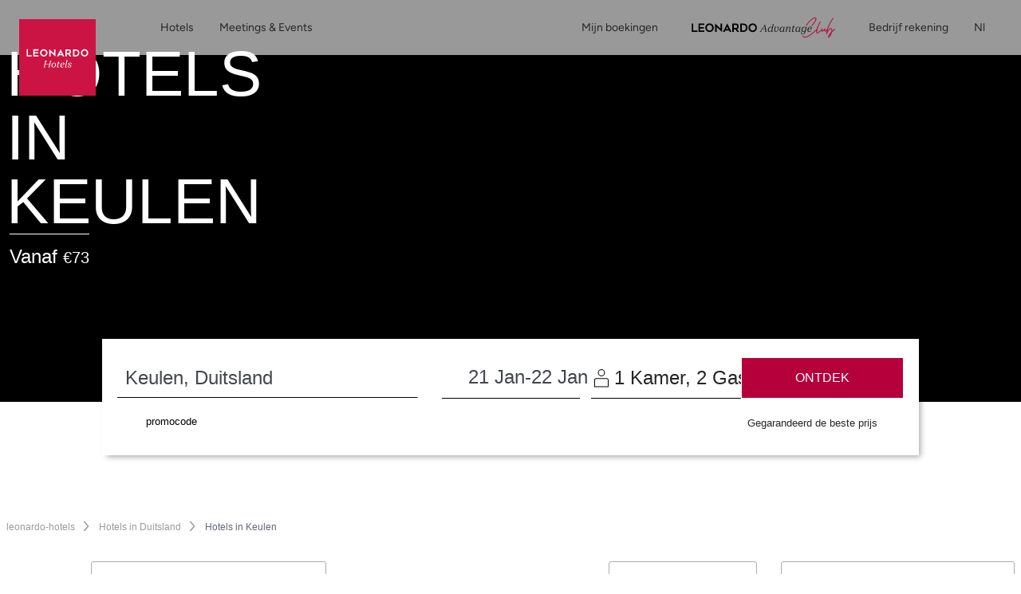

--- FILE ---
content_type: text/html;charset=UTF-8
request_url: https://www.leonardo-hotels.nl/cologne
body_size: 171745
content:
<!--revision force --><!DOCTYPE html><html dir="ltr" lang="nl" data-beasties-container><head>
    <meta charset="utf-8">
    <title>Hotels in Keulen | Duitsland | Leonardo Hotels</title>
    <base href="/">
    <meta name="viewport" content="user-scalable=no, width=device-width, initial-scale=1, minimum-scale=1">
    <meta http-equiv="X-UA-Compatible" content="IE=edge,chrome=1">
    <link rel="preload" href="/assets/fonts/new_homepage/tropical_summer_signature/TropicalSummerSignature.ttf" as="font" crossorigin="anonymous">
    <style>
      @font-face {
        font-family: TropicalSummerSignatureHome;
        src: url(assets/fonts/new_homepage/tropical_summer_signature/TropicalSummerSignature.ttf);
      }
    </style>

<!--    <link rel="preconnect dns-prefetch" href="//sababa.leonardo-hotels.com" crossorigin>
    <link rel="preconnect dns-prefetch" href="//s3.amazonaws.com" crossorigin>
    <link rel="preconnect dns-prefetch" href="//s3.eu-central-1.amazonaws.com" crossorigin>
    <link rel="preconnect dns-prefetch" href="//www.googletagmanager.com" crossorigin>
    <link rel="preconnect dns-prefetch" href="//www.google-analytics.com" crossorigin>

    <link rel="preconnect dns-prefetch" href="//apis.google.com" crossorigin>
    <link rel="preconnect dns-prefetch" href="//www.google.com" crossorigin>
    <link rel="preconnect dns-prefetch" href="//www.gstatic.com" crossorigin>-->

    <link rel="icon" type="image/png" href="/assets/favicon.png">

    <link rel="apple-touch-icon" href="/assets/favicon.png">
    <link rel="apple-touch-icon" sizes="152x152" href="/assets/favicon.png">
    <link rel="apple-touch-icon" sizes="180x180" href="/assets/favicon.png">
    <link rel="apple-touch-icon" sizes="167x167" href="/assets/favicon.png">

    <meta name="apple-mobile-web-app-title" content="Leonardo Hotels">
    <meta name="apple-mobile-web-app-capable" content="yes">
    <meta name="apple-mobile-web-app-status-bar-style" content="black-translucent">

    <link rel="manifest" href="manifest.webmanifest" crossorigin="use-credentials">
    <meta name="theme-color" content="#1976d2">
    <script src="https://cdn.jsdelivr.net/npm/promise-polyfill@8/dist/polyfill.min.js"></script> <!-- Promise polyfill -->
    <script type="text/javaScript" src="https://translate.google.com/translate_a/element.js?cb=googleTranslateElementInit"></script>
    <script src="https://unpkg.com/@googlemaps/markerclustererplus/dist/index.min.js"></script>

    <!-- RateParity -->
    <script>
      window.rptCommandQueue = window.rptCommandQueue || [];
      window.rpt = function() { window.rptCommandQueue.push(...arguments); };
    </script>
    <!-- todo: delete it and replace with svg stripe loader for webpack after angular-cli supports webpack custom configs or after we go with 'ng eject'  -->
    <!-- <script type="text/javascript">
      const ajax = new XMLHttpRequest();
      ajax.open('GET', './assets/sprite.svg', true);
      ajax.send();
      ajax.onload = function() {
        const div = document.createElement('div');
        div.setAttribute('class', 'sprite');
        div.style.visibility = 'hidden';3
        div.innerHTML = ajax.responseText;
        document.body.insertBefore(div, document.body.childNodes[0]);
      };
    </script> -->

  <style>:root{--bs-blue: #007AFF;--bs-indigo: #6610f2;--bs-purple: #6f42c1;--bs-pink: #e83e8c;--bs-red: #B5003B;--bs-orange: #ff6c3d;--bs-yellow: #ffc107;--bs-green: #00C114;--bs-teal: #9DECE1;--bs-cyan: #00abd6;--bs-white: #fff;--bs-gray: #616677;--bs-gray-dark: #343a40;--bs-light-periwinkle: #d5d8e1;--bs-gray-100: #F7F7F7;--bs-gray-150: #EFEFEF;--bs-gray-200: #e9e1e1;--bs-gray-300: #dbdbdb;--bs-gray-400: #a8abb5;--bs-gray-500: #9b9b9b;--bs-gray-600: #616677;--bs-gray-700: #495057;--bs-gray-750: #44474d;--bs-gray-800: #343a40;--bs-gray-900: #333333;--bs-primary: #B5003B;--bs-secondary: #616677;--bs-success: #00C114;--bs-info: #00abd6;--bs-warning: #ffc107;--bs-danger: #B5003B;--bs-light: #fff;--bs-dark: #262626;--bs-primary-rgb: 181, 0, 59;--bs-secondary-rgb: 97, 102, 119;--bs-success-rgb: 0, 193, 20;--bs-info-rgb: 0, 171, 214;--bs-warning-rgb: 255, 193, 7;--bs-danger-rgb: 181, 0, 59;--bs-light-rgb: 255, 255, 255;--bs-dark-rgb: 38, 38, 38;--bs-primary-text-emphasis: rgb(72.4, 0, 23.6);--bs-secondary-text-emphasis: rgb(38.8, 40.8, 47.6);--bs-success-text-emphasis: rgb(0, 77.2, 8);--bs-info-text-emphasis: rgb(0, 68.4, 85.6);--bs-warning-text-emphasis: rgb(102, 77.2, 2.8);--bs-danger-text-emphasis: rgb(72.4, 0, 23.6);--bs-light-text-emphasis: #495057;--bs-dark-text-emphasis: #495057;--bs-primary-bg-subtle: rgb(240.2, 204, 215.8);--bs-secondary-bg-subtle: rgb(223.4, 224.4, 227.8);--bs-success-bg-subtle: rgb(204, 242.6, 208);--bs-info-bg-subtle: rgb(204, 238.2, 246.8);--bs-warning-bg-subtle: rgb(255, 242.6, 205.4);--bs-danger-bg-subtle: rgb(240.2, 204, 215.8);--bs-light-bg-subtle: #fbfbfb;--bs-dark-bg-subtle: #a8abb5;--bs-primary-border-subtle: rgb(225.4, 153, 176.6);--bs-secondary-border-subtle: rgb(191.8, 193.8, 200.6);--bs-success-border-subtle: rgb(153, 230.2, 161);--bs-info-border-subtle: rgb(153, 221.4, 238.6);--bs-warning-border-subtle: rgb(255, 230.2, 155.8);--bs-danger-border-subtle: rgb(225.4, 153, 176.6);--bs-light-border-subtle: #e9e1e1;--bs-dark-border-subtle: #9b9b9b;--bs-white-rgb: 255, 255, 255;--bs-black-rgb: 0, 0, 0;--bs-font-sans-serif: "ITCAvantGardePro", -apple-system, BlinkMacSystemFont, "Segoe UI", Roboto, "Helvetica Neue", Arial, sans-serif, "Apple Color Emoji", "Segoe UI Emoji", "Segoe UI Symbol";--bs-font-monospace: "SFMono-Regular", Menlo, Monaco, Consolas, "Liberation Mono", "Courier New", monospace;--bs-gradient: linear-gradient(180deg, rgba(255, 255, 255, .15), rgba(255, 255, 255, 0));--bs-body-font-family: "ITCAvantGardePro", -apple-system, BlinkMacSystemFont, "Segoe UI", Roboto, "Helvetica Neue", Arial, sans-serif, "Apple Color Emoji", "Segoe UI Emoji", "Segoe UI Symbol";--bs-body-font-size: 1rem;--bs-body-font-weight: 400;--bs-body-line-height: 1.5;--bs-body-color: #262626;--bs-body-color-rgb: 38, 38, 38;--bs-body-bg: #fff;--bs-body-bg-rgb: 255, 255, 255;--bs-emphasis-color: #000;--bs-emphasis-color-rgb: 0, 0, 0;--bs-secondary-color: rgba(38, 38, 38, .75);--bs-secondary-color-rgb: 38, 38, 38;--bs-secondary-bg: #e9e1e1;--bs-secondary-bg-rgb: 233, 225, 225;--bs-tertiary-color: rgba(38, 38, 38, .5);--bs-tertiary-color-rgb: 38, 38, 38;--bs-tertiary-bg: transparent;--bs-tertiary-bg-rgb: 0, 0, 0;--bs-heading-color: inherit;--bs-link-color: #B5003B;--bs-link-color-rgb: 181, 0, 59;--bs-link-decoration: none;--bs-link-hover-color: rgb(153.85, 0, 50.15);--bs-link-hover-color-rgb: 154, 0, 50;--bs-link-hover-decoration: underline;--bs-code-color: #e83e8c;--bs-highlight-color: #262626;--bs-highlight-bg: #fcf8e3;--bs-border-width: 1px;--bs-border-style: solid;--bs-border-color: #dbdbdb;--bs-border-color-translucent: rgba(0, 0, 0, .175);--bs-border-radius: 3px;--bs-border-radius-sm: 3px;--bs-border-radius-lg: 3px;--bs-border-radius-xl: 1rem;--bs-border-radius-xxl: 2rem;--bs-border-radius-2xl: var(--bs-border-radius-xxl);--bs-border-radius-pill: 50rem;--bs-box-shadow: 0 .5rem 1rem rgba(0, 0, 0, .15);--bs-box-shadow-sm: 0 .125rem .25rem rgba(0, 0, 0, .075);--bs-box-shadow-lg: 0 1rem 3rem rgba(0, 0, 0, .175);--bs-box-shadow-inset: inset 0 1px 2px rgba(0, 0, 0, .075);--bs-focus-ring-width: .25rem;--bs-focus-ring-opacity: .25;--bs-focus-ring-color: rgba(181, 0, 59, .25);--bs-form-valid-color: #00C114;--bs-form-valid-border-color: #00C114;--bs-form-invalid-color: #B5003B;--bs-form-invalid-border-color: #B5003B}*,*:before,*:after{box-sizing:border-box}@media (prefers-reduced-motion: no-preference){:root{scroll-behavior:smooth}}body{margin:0;font-family:var(--bs-body-font-family);font-size:var(--bs-body-font-size);font-weight:var(--bs-body-font-weight);line-height:var(--bs-body-line-height);color:var(--bs-body-color);text-align:var(--bs-body-text-align);background-color:var(--bs-body-bg);-webkit-text-size-adjust:100%;-webkit-tap-highlight-color:rgba(0,0,0,0)}h3,h2,h1{margin-top:0;margin-bottom:.5rem;font-family:inherit;font-weight:400;line-height:1.2;color:var(--bs-heading-color)}h1{font-size:calc(1.40625rem + 1.875vw)}@media (min-width: 1200px){h1{font-size:2.8125rem}}h2{font-size:calc(1.325rem + .9vw)}@media (min-width: 1200px){h2{font-size:2rem}}h3{font-size:calc(1.3rem + .6vw)}@media (min-width: 1200px){h3{font-size:1.75rem}}p{margin-top:0;margin-bottom:1rem}ol,ul{padding-left:2rem}ol,ul{margin-top:0;margin-bottom:1rem}strong{font-weight:bolder}small{font-size:.875em}a{color:rgba(var(--bs-link-color-rgb),var(--bs-link-opacity, 1));text-decoration:none}a:hover{--bs-link-color-rgb: var(--bs-link-hover-color-rgb);text-decoration:underline}a:not([href]):not([class]),a:not([href]):not([class]):hover{color:inherit;text-decoration:none}img,svg{vertical-align:middle}label{display:inline-block}button{border-radius:0}button:focus:not(:focus-visible){outline:0}input,button,select{margin:0;font-family:inherit;font-size:inherit;line-height:inherit}button,select{text-transform:none}select{word-wrap:normal}select:disabled{opacity:1}[list]:not([type=date]):not([type=datetime-local]):not([type=month]):not([type=week]):not([type=time])::-webkit-calendar-picker-indicator{display:none!important}button,[type=button],[type=submit]{-webkit-appearance:button}button:not(:disabled),[type=button]:not(:disabled),[type=submit]:not(:disabled){cursor:pointer}[hidden]{display:none!important}.container,.container-fluid{--bs-gutter-x: 15px;--bs-gutter-y: 0;width:100%;padding-right:calc(var(--bs-gutter-x) * .5);padding-left:calc(var(--bs-gutter-x) * .5);margin-right:auto;margin-left:auto}@media (min-width: 576px){.container{max-width:540px}}@media (min-width: 768px){.container{max-width:720px}}@media (min-width: 992px){.container{max-width:960px}}@media (min-width: 1200px){.container{max-width:1320px}}:root{--bs-breakpoint-xs: 0;--bs-breakpoint-xs-350: 350px;--bs-breakpoint-sm: 576px;--bs-breakpoint-md: 768px;--bs-breakpoint-lg: 992px;--bs-breakpoint-xl: 1200px}.row{--bs-gutter-x: 30px;--bs-gutter-y: 0;display:flex;flex-wrap:wrap;margin-top:calc(-1 * var(--bs-gutter-y));margin-right:calc(-.5 * var(--bs-gutter-x));margin-left:calc(-.5 * var(--bs-gutter-x))}.row>*{flex-shrink:0;width:100%;max-width:100%;padding-right:calc(var(--bs-gutter-x) * .5);padding-left:calc(var(--bs-gutter-x) * .5);margin-top:var(--bs-gutter-y)}.col{flex:1 0 0%}.col-auto{flex:0 0 auto;width:auto}.col-2{flex:0 0 auto;width:16.66666667%}.col-3{flex:0 0 auto;width:25%}.col-5{flex:0 0 auto;width:41.66666667%}.col-6{flex:0 0 auto;width:50%}.col-12{flex:0 0 auto;width:100%}.offset-2{margin-left:16.66666667%}.g-0{--bs-gutter-x: 0}.g-0{--bs-gutter-y: 0}@media (min-width: 576px){.col-sm-12{flex:0 0 auto;width:100%}}@media (min-width: 768px){.col-md{flex:1 0 0%}.col-md-6{flex:0 0 auto;width:50%}}@media (min-width: 992px){.col-lg-2{flex:0 0 auto;width:16.66666667%}.col-lg-3{flex:0 0 auto;width:25%}.col-lg-4{flex:0 0 auto;width:33.33333333%}.col-lg-5{flex:0 0 auto;width:41.66666667%}.col-lg-8{flex:0 0 auto;width:66.66666667%}.col-lg-12{flex:0 0 auto;width:100%}}@media (min-width: 1200px){.col-xl-auto{flex:0 0 auto;width:auto}.col-xl-3{flex:0 0 auto;width:25%}.col-xl-4{flex:0 0 auto;width:33.33333333%}.col-xl-6{flex:0 0 auto;width:50%}.offset-xl-3{margin-left:25%}}.form-control{display:block;width:100%;padding:.5rem 1.75rem;font-size:1rem;font-weight:400;line-height:2;color:#44474d;appearance:none;background-color:#fff;background-clip:padding-box;border:1px solid #a8abb5;border-radius:3px;transition:border-color .15s ease-in-out,box-shadow .15s ease-in-out}@media (prefers-reduced-motion: reduce){.form-control{transition:none}}.form-control:focus{color:#44474d;background-color:#fff;border-color:#00abd6;outline:0;box-shadow:none}.form-control::-webkit-date-and-time-value{min-width:85px;height:2em;margin:0}.form-control::-webkit-datetime-edit{display:block;padding:0}.form-control::placeholder{color:#616677;opacity:1}.form-control:disabled{background-color:#fff;opacity:1}.form-control::file-selector-button{padding:.5rem 1.75rem;margin:-.5rem -1.75rem;margin-inline-end:1.75rem;color:#44474d;background-color:#fff;pointer-events:none;border-color:inherit;border-style:solid;border-width:0;border-inline-end-width:1px;border-radius:0;transition:color .15s ease-in-out,background-color .15s ease-in-out,border-color .15s ease-in-out,box-shadow .15s ease-in-out}@media (prefers-reduced-motion: reduce){.form-control::file-selector-button{transition:none}}.form-control:hover:not(:disabled):not([readonly])::file-selector-button{background-color:#f2f2f2}.form-control-sm{min-height:calc(1.5em + .5rem + 2px);padding:.25rem .5rem;font-size:.875rem;border-radius:3px}.form-control-sm::file-selector-button{padding:.25rem .5rem;margin:-.25rem -.5rem;margin-inline-end:.5rem}.form-select{--bs-form-select-bg-img: url("data:image/svg+xml,%3csvg xmlns='http://www.w3.org/2000/svg' viewBox='0 0 16 16'%3e%3cpath fill='none' stroke='%23616677' stroke-linecap='round' stroke-linejoin='round' stroke-width='2' d='m2 5 6 6 6-6'/%3e%3c/svg%3e");display:block;width:100%;padding:.5rem 1rem .5rem 1.75rem;font-size:1rem;font-weight:400;line-height:2;color:#44474d;appearance:none;background-color:#fff;background-image:var(--bs-form-select-bg-img),var(--bs-form-select-bg-icon, none);background-repeat:no-repeat;background-position:right 1.75rem center;background-size:16px 12px;border:1px solid #a8abb5;border-radius:3px;transition:border-color .15s ease-in-out,box-shadow .15s ease-in-out}@media (prefers-reduced-motion: reduce){.form-select{transition:none}}.form-select:focus{border-color:#00abd6;outline:0;box-shadow:none}.form-select:disabled{color:#a8abb5;background-color:#fff}.form-select:-moz-focusring{color:transparent;text-shadow:0 0 0 #44474d}.input-group{position:relative;display:flex;flex-wrap:wrap;align-items:stretch;width:100%}.input-group>.form-control{position:relative;flex:1 1 auto;width:1%;min-width:0}.input-group>.form-control:focus{z-index:5}.input-group-text{display:flex;align-items:center;padding:.5rem 1.75rem;font-size:1rem;font-weight:400;line-height:2;color:#44474d;text-align:center;white-space:nowrap;background-color:#fff;border:1px solid transparent;border-radius:3px}.input-group:not(.has-validation)>:not(:last-child):not(.dropdown-toggle):not(.dropdown-menu):not(.form-floating),.input-group:not(.has-validation)>.dropdown-toggle:nth-last-child(n+3),.input-group:not(.has-validation)>.form-floating:not(:last-child)>.form-control{border-top-right-radius:0;border-bottom-right-radius:0}.input-group>:not(:first-child):not(.dropdown-menu):not(.valid-tooltip):not(.valid-feedback):not(.invalid-tooltip):not(.invalid-feedback){margin-left:-1px;border-top-left-radius:0;border-bottom-left-radius:0}.invalid-tooltip{position:absolute;top:100%;z-index:5;display:none;max-width:100%;padding:.25rem .5rem;margin-top:.1rem;font-size:1rem;line-height:1.5;color:#fff;background-color:var(--bs-danger);border-radius:3px}.btn{--bs-btn-padding-x: 1.75rem;--bs-btn-padding-y: .75rem;--bs-btn-font-family: ;--bs-btn-font-size: 1rem;--bs-btn-font-weight: 500;--bs-btn-line-height: 1;--bs-btn-color: var(--bs-body-color);--bs-btn-bg: transparent;--bs-btn-border-width: 1px;--bs-btn-border-color: transparent;--bs-btn-border-radius: 3px;--bs-btn-hover-border-color: transparent;--bs-btn-box-shadow: inset 0 1px 0 rgba(255, 255, 255, .15), 0 1px 1px rgba(0, 0, 0, .075);--bs-btn-disabled-opacity: .65;--bs-btn-focus-box-shadow: 0 0 0 .2rem rgba(var(--bs-btn-focus-shadow-rgb), .5);display:inline-block;padding:var(--bs-btn-padding-y) var(--bs-btn-padding-x);font-family:var(--bs-btn-font-family);font-size:var(--bs-btn-font-size);font-weight:var(--bs-btn-font-weight);line-height:var(--bs-btn-line-height);color:var(--bs-btn-color);text-align:center;vertical-align:middle;cursor:pointer;-webkit-user-select:none;user-select:none;border:var(--bs-btn-border-width) solid var(--bs-btn-border-color);border-radius:var(--bs-btn-border-radius);background-color:var(--bs-btn-bg);transition:color .15s ease-in-out,background-color .15s ease-in-out,border-color .15s ease-in-out,box-shadow .15s ease-in-out}@media (prefers-reduced-motion: reduce){.btn{transition:none}}.btn:hover{color:var(--bs-btn-hover-color);text-decoration:none;background-color:var(--bs-btn-hover-bg);border-color:var(--bs-btn-hover-border-color)}.btn:focus-visible{color:var(--bs-btn-hover-color);background-color:var(--bs-btn-hover-bg);border-color:var(--bs-btn-hover-border-color);outline:0;box-shadow:var(--bs-btn-focus-box-shadow)}.btn:first-child:active{color:var(--bs-btn-active-color);background-color:var(--bs-btn-active-bg);border-color:var(--bs-btn-active-border-color)}.btn:first-child:active:focus-visible{box-shadow:var(--bs-btn-focus-box-shadow)}.btn:disabled{color:var(--bs-btn-disabled-color);pointer-events:none;background-color:var(--bs-btn-disabled-bg);border-color:var(--bs-btn-disabled-border-color);opacity:var(--bs-btn-disabled-opacity)}.btn-primary{--bs-btn-color: #fff;--bs-btn-bg: #B5003B;--bs-btn-border-color: #B5003B;--bs-btn-hover-color: #fff;--bs-btn-hover-bg: rgb(153.85, 0, 50.15);--bs-btn-hover-border-color: rgb(144.8, 0, 47.2);--bs-btn-focus-shadow-rgb: 192, 38, 88;--bs-btn-active-color: #fff;--bs-btn-active-bg: rgb(144.8, 0, 47.2);--bs-btn-active-border-color: rgb(135.75, 0, 44.25);--bs-btn-active-shadow: inset 0 3px 5px rgba(0, 0, 0, .125);--bs-btn-disabled-color: #fff;--bs-btn-disabled-bg: #B5003B;--bs-btn-disabled-border-color: #B5003B}.btn-sm{--bs-btn-padding-y: 14px;--bs-btn-padding-x: 28px;--bs-btn-font-size: .875rem;--bs-btn-border-radius: 3px}.dropdown{position:relative}.dropdown-menu{--bs-dropdown-zindex: 1000;--bs-dropdown-min-width: 10rem;--bs-dropdown-padding-x: 0;--bs-dropdown-padding-y: .5rem;--bs-dropdown-spacer: 5px;--bs-dropdown-font-size: 1rem;--bs-dropdown-color: #262626;--bs-dropdown-bg: #fff;--bs-dropdown-border-color: rgba(0, 0, 0, .15);--bs-dropdown-border-radius: 3px;--bs-dropdown-border-width: 1px;--bs-dropdown-inner-border-radius: 2px;--bs-dropdown-divider-bg: #e9e1e1;--bs-dropdown-divider-margin-y: .5rem;--bs-dropdown-box-shadow: 0 .5rem 1rem rgba(0, 0, 0, .175);--bs-dropdown-link-color: #333333;--bs-dropdown-link-hover-color: rgb(48.45, 48.45, 48.45);--bs-dropdown-link-hover-bg: #F7F7F7;--bs-dropdown-link-active-color: #fff;--bs-dropdown-link-active-bg: #B5003B;--bs-dropdown-link-disabled-color: #616677;--bs-dropdown-item-padding-x: 1.5rem;--bs-dropdown-item-padding-y: .25rem;--bs-dropdown-header-color: #616677;--bs-dropdown-header-padding-x: 1.5rem;--bs-dropdown-header-padding-y: .5rem;position:absolute;z-index:var(--bs-dropdown-zindex);display:none;min-width:var(--bs-dropdown-min-width);padding:var(--bs-dropdown-padding-y) var(--bs-dropdown-padding-x);margin:0;font-size:var(--bs-dropdown-font-size);color:var(--bs-dropdown-color);text-align:left;list-style:none;background-color:var(--bs-dropdown-bg);background-clip:padding-box;border:var(--bs-dropdown-border-width) solid var(--bs-dropdown-border-color);border-radius:var(--bs-dropdown-border-radius)}.dropdown-item{display:block;width:100%;padding:var(--bs-dropdown-item-padding-y) var(--bs-dropdown-item-padding-x);clear:both;font-weight:400;color:var(--bs-dropdown-link-color);text-align:inherit;white-space:nowrap;background-color:transparent;border:0;border-radius:var(--bs-dropdown-item-border-radius, 0)}.dropdown-item:hover,.dropdown-item:focus{color:var(--bs-dropdown-link-hover-color);text-decoration:none;background-color:var(--bs-dropdown-link-hover-bg)}.dropdown-item:active{color:var(--bs-dropdown-link-active-color);text-decoration:none;background-color:var(--bs-dropdown-link-active-bg)}.dropdown-item:disabled{color:var(--bs-dropdown-link-disabled-color);pointer-events:none;background-color:transparent}.nav-link{display:block;padding:var(--bs-nav-link-padding-y) var(--bs-nav-link-padding-x);font-size:var(--bs-nav-link-font-size);font-weight:var(--bs-nav-link-font-weight);color:var(--bs-nav-link-color);background:none;border:0;transition:color .15s ease-in-out,background-color .15s ease-in-out,border-color .15s ease-in-out}@media (prefers-reduced-motion: reduce){.nav-link{transition:none}}.nav-link:hover,.nav-link:focus{color:var(--bs-nav-link-hover-color);text-decoration:none}.nav-link:focus-visible{outline:0;box-shadow:0 0 0 .25rem #b5003b40}.nav-link:disabled{color:var(--bs-nav-link-disabled-color);pointer-events:none;cursor:default}.navbar{--bs-navbar-padding-x: 0;--bs-navbar-padding-y: 0;--bs-navbar-color: #262626;--bs-navbar-hover-color: rgba(0, 0, 0, .7);--bs-navbar-disabled-color: rgba(0, 0, 0, .3);--bs-navbar-active-color: rgba(0, 0, 0, .9);--bs-navbar-brand-padding-y: 0;--bs-navbar-brand-margin-end: 1rem;--bs-navbar-brand-font-size: 1.25rem;--bs-navbar-brand-color: rgba(0, 0, 0, .9);--bs-navbar-brand-hover-color: rgba(0, 0, 0, .9);--bs-navbar-nav-link-padding-x: 1rem;--bs-navbar-toggler-padding-y: 1rem;--bs-navbar-toggler-padding-x: 1rem;--bs-navbar-toggler-font-size: .875rem;--bs-navbar-toggler-icon-bg: none;--bs-navbar-toggler-border-color: transparent;--bs-navbar-toggler-border-radius: 0;--bs-navbar-toggler-focus-width: .2rem;--bs-navbar-toggler-transition: box-shadow .15s ease-in-out;position:relative;display:flex;flex-wrap:wrap;align-items:center;justify-content:space-between;padding:var(--bs-navbar-padding-y) var(--bs-navbar-padding-x)}.navbar-brand{padding-top:var(--bs-navbar-brand-padding-y);padding-bottom:var(--bs-navbar-brand-padding-y);margin-right:var(--bs-navbar-brand-margin-end);font-size:var(--bs-navbar-brand-font-size);color:var(--bs-navbar-brand-color);white-space:nowrap}.navbar-brand:hover,.navbar-brand:focus{color:var(--bs-navbar-brand-hover-color);text-decoration:none}.navbar-nav{--bs-nav-link-padding-x: 0;--bs-nav-link-padding-y: 0;--bs-nav-link-font-weight: ;--bs-nav-link-color: var(--bs-navbar-color);--bs-nav-link-hover-color: var(--bs-navbar-hover-color);--bs-nav-link-disabled-color: var(--bs-navbar-disabled-color);display:flex;flex-direction:column;padding-left:0;margin-bottom:0;list-style:none}.navbar-nav .dropdown-menu{position:static}.navbar-toggler{padding:var(--bs-navbar-toggler-padding-y) var(--bs-navbar-toggler-padding-x);font-size:var(--bs-navbar-toggler-font-size);line-height:1;color:var(--bs-navbar-color);background-color:transparent;border:var(--bs-border-width) solid var(--bs-navbar-toggler-border-color);border-radius:var(--bs-navbar-toggler-border-radius);transition:var(--bs-navbar-toggler-transition)}@media (prefers-reduced-motion: reduce){.navbar-toggler{transition:none}}.navbar-toggler:hover{text-decoration:none}.navbar-toggler:focus{text-decoration:none;outline:0;box-shadow:0 0 0 var(--bs-navbar-toggler-focus-width)}.navbar-toggler-icon{display:inline-block;width:1.5em;height:1.5em;vertical-align:middle;background-image:var(--bs-navbar-toggler-icon-bg);background-repeat:no-repeat;background-position:center;background-size:100%}@media (min-width: 992px){.navbar-expand-lg{flex-wrap:nowrap;justify-content:flex-start}.navbar-expand-lg .navbar-nav{flex-direction:row}.navbar-expand-lg .navbar-nav .dropdown-menu{position:absolute}.navbar-expand-lg .navbar-nav .nav-link{padding-right:var(--bs-navbar-nav-link-padding-x);padding-left:var(--bs-navbar-nav-link-padding-x)}.navbar-expand-lg .navbar-toggler{display:none}}.breadcrumb{--bs-breadcrumb-padding-x: 1rem;--bs-breadcrumb-padding-y: .75rem;--bs-breadcrumb-margin-bottom: 1rem;--bs-breadcrumb-bg: #e9e1e1;--bs-breadcrumb-border-radius: 3px;--bs-breadcrumb-divider-color: #616677;--bs-breadcrumb-item-padding-x: .5rem;--bs-breadcrumb-item-active-color: #616677;display:flex;flex-wrap:wrap;padding:var(--bs-breadcrumb-padding-y) var(--bs-breadcrumb-padding-x);margin-bottom:var(--bs-breadcrumb-margin-bottom);font-size:var(--bs-breadcrumb-font-size);list-style:none;background-color:var(--bs-breadcrumb-bg);border-radius:var(--bs-breadcrumb-border-radius)}.breadcrumb-item+.breadcrumb-item{padding-left:var(--bs-breadcrumb-item-padding-x)}.breadcrumb-item+.breadcrumb-item:before{float:left;padding-right:var(--bs-breadcrumb-item-padding-x);color:var(--bs-breadcrumb-divider-color);content:var(--bs-breadcrumb-divider, "/")}.alert{--bs-alert-bg: transparent;--bs-alert-padding-x: 1.25rem;--bs-alert-padding-y: .75rem;--bs-alert-margin-bottom: 1rem;--bs-alert-color: inherit;--bs-alert-border-color: transparent;--bs-alert-border: 1px solid var(--bs-alert-border-color);--bs-alert-border-radius: 3px;--bs-alert-link-color: inherit;position:relative;padding:var(--bs-alert-padding-y) var(--bs-alert-padding-x);margin-bottom:var(--bs-alert-margin-bottom);color:var(--bs-alert-color);background-color:var(--bs-alert-bg);border:var(--bs-alert-border);border-radius:var(--bs-alert-border-radius)}.alert-warning{--bs-alert-color: var(--bs-warning-text-emphasis);--bs-alert-bg: var(--bs-warning-bg-subtle);--bs-alert-border-color: var(--bs-warning-border-subtle);--bs-alert-link-color: var(--bs-warning-text-emphasis)}.fixed-top{position:fixed;top:0;right:0;left:0;z-index:1030}.visually-hidden{width:1px!important;height:1px!important;padding:0!important;margin:-1px!important;overflow:hidden!important;clip:rect(0,0,0,0)!important;white-space:nowrap!important;border:0!important}.visually-hidden:not(caption){position:absolute!important}.d-inline-block{display:inline-block!important}.d-block{display:block!important}.d-flex{display:flex!important}.d-none{display:none!important}.shadow-sm{box-shadow:var(--bs-box-shadow-sm)!important}.position-relative{position:relative!important}.position-absolute{position:absolute!important}.h-100{height:100%!important}.flex-fill{flex:1 1 auto!important}.flex-column{flex-direction:column!important}.flex-grow-1{flex-grow:1!important}.flex-nowrap{flex-wrap:nowrap!important}.justify-content-center{justify-content:center!important}.justify-content-between{justify-content:space-between!important}.align-items-center{align-items:center!important}.mx-1{margin-right:.25rem!important;margin-left:.25rem!important}.mx-2{margin-right:.5rem!important;margin-left:.5rem!important}.mx-3{margin-right:1rem!important;margin-left:1rem!important}.mt-0{margin-top:0!important}.mt-1{margin-top:.25rem!important}.mt-3{margin-top:1rem!important}.mt-4{margin-top:1.5rem!important}.mt-5{margin-top:3.5rem!important}.mb-2{margin-bottom:.5rem!important}.mb-3{margin-bottom:1rem!important}.mb-4{margin-bottom:1.5rem!important}.ms-1{margin-left:.25rem!important}.ms-2{margin-left:.5rem!important}.p-0{padding:0!important}.px-0{padding-right:0!important;padding-left:0!important}.px-1{padding-right:.25rem!important;padding-left:.25rem!important}.px-2{padding-right:.5rem!important;padding-left:.5rem!important}.px-3{padding-right:1rem!important;padding-left:1rem!important}.py-0{padding-top:0!important;padding-bottom:0!important}.py-1{padding-top:.25rem!important;padding-bottom:.25rem!important}.py-4{padding-top:1.5rem!important;padding-bottom:1.5rem!important}.pt-2{padding-top:.5rem!important}.pt-3{padding-top:1rem!important}.pt-4{padding-top:1.5rem!important}.pt-6{padding-top:4rem!important}.pe-0{padding-right:0!important}.pe-2{padding-right:.5rem!important}.pe-3{padding-right:1rem!important}.pb-2{padding-bottom:.5rem!important}.pb-3{padding-bottom:1rem!important}.pb-4{padding-bottom:1.5rem!important}.ps-2{padding-left:.5rem!important}.ps-3{padding-left:1rem!important}.text-center{text-align:center!important}.text-uppercase{text-transform:uppercase!important}.text-capitalize{text-transform:capitalize!important}.text-secondary{--bs-text-opacity: 1;color:rgba(var(--bs-secondary-rgb),var(--bs-text-opacity))!important}.text-light{--bs-text-opacity: 1;color:rgba(var(--bs-light-rgb),var(--bs-text-opacity))!important}.text-dark{--bs-text-opacity: 1;color:rgba(var(--bs-dark-rgb),var(--bs-text-opacity))!important}.text-white{--bs-text-opacity: 1;color:rgba(var(--bs-white-rgb),var(--bs-text-opacity))!important}.bg-primary{--bs-bg-opacity: 1;background-color:rgba(var(--bs-primary-rgb),var(--bs-bg-opacity))!important}@media (min-width: 576px){.d-sm-block{display:block!important}.mt-sm-0{margin-top:0!important}.pt-sm-5{padding-top:3.5rem!important}}@media (min-width: 768px){.my-md-0{margin-top:0!important;margin-bottom:0!important}.pb-md-4{padding-bottom:1.5rem!important}}@media (min-width: 992px){.d-lg-inline{display:inline!important}.d-lg-block{display:block!important}.d-lg-flex{display:flex!important}.d-lg-inline-flex{display:inline-flex!important}.d-lg-none{display:none!important}.justify-content-lg-end{justify-content:flex-end!important}.mx-lg-1{margin-right:.25rem!important;margin-left:.25rem!important}.my-lg-4{margin-top:1.5rem!important;margin-bottom:1.5rem!important}.mt-lg-0{margin-top:0!important}.mt-lg-8{margin-top:6rem!important}.mb-lg-0{margin-bottom:0!important}.mb-lg-1{margin-bottom:.25rem!important}.mb-lg-2{margin-bottom:.5rem!important}.ms-lg-4{margin-left:1.5rem!important}.px-lg-3{padding-right:1rem!important;padding-left:1rem!important}.py-lg-0{padding-top:0!important;padding-bottom:0!important}.pb-lg-0{padding-bottom:0!important}.ps-lg-0{padding-left:0!important}.ps-lg-3{padding-left:1rem!important}}@media (min-width: 1200px){.mt-xl-0{margin-top:0!important}.me-xl-4{margin-right:1.5rem!important}}@media print{.d-print-none{display:none!important}}.background-image{display:block;width:100%;position:relative;z-index:0}button:focus{outline:0}.btn{white-space:nowrap}.btn:focus,.btn:active:focus{box-shadow:none}.gallery-thumbnail{cursor:pointer;position:relative;display:inline-flex;width:100%;z-index:1}.input-group-prepend+.form-control{border:0;outline:none}.form-control:disabled{color:#a8abb5;border-color:#dbdbdb}.form-control:disabled:hover{color:#a8abb5;border-color:#dbdbdb}.form-control:hover{color:#44474d;border-color:#44474d}.form-control:focus:hover{color:#44474d;border-color:#00abd6}.form-control::-ms-clear{display:none}.app-link,.app-link:not([href]):not([tabindex]),a.app-link,a.app-link:not([href]):not([tabindex]){color:#00abd6;border-bottom:1px solid #00abd6;cursor:pointer;line-height:1;text-decoration:none}.app-link:hover,.app-link:not([href]):not([tabindex]):hover,a.app-link:hover,a.app-link:not([href]):not([tabindex]):hover{color:#0091b6;border-bottom-color:#0091b6}.navbar-toggler{fill:#fff;appearance:none}.navbar-toggler:focus{box-shadow:none}.navbar-brand{fill:#fff}@media print{body .app__main{overflow:hidden}body a{page-break-inside:avoid}body h1,body h2,body h3{page-break-after:avoid;page-break-inside:avoid}body img{page-break-inside:avoid;page-break-after:avoid}body ul,body ol{page-break-before:avoid}}small{font-size:80%!important}.text-secondary{color:#616677!important}.cursor-pointer{cursor:pointer}.sticky-helper-element{height:1px;margin-top:-1px}@media (min-width: 992px){.sticky-helper-element{margin-top:11rem!important}}.w-100{width:100%!important}html,body{height:100%;padding:0;text-align:start}@supports (-moz-appearance: none){html,body{scroll-behavior:auto!important}}*:focus{outline:none}@media print{html>body>*:not(app-root){display:none!important}nav{display:none!important}}.app__main:has(app-change-email),.app__main:has(app-reset-password),.app__main:has(app-forgot-password){min-height:unset!important}
</style><link rel="stylesheet" href="styles-TJUOST2Y.css" crossorigin="anonymous" media="print" onload="this.media='all'"><noscript><link rel="stylesheet" href="styles-TJUOST2Y.css" crossorigin="anonymous"></noscript><style ng-app-id="serverApp">@font-face{font-family:Domine;font-style:normal;font-weight:400;font-display:swap;src:url(https://fonts.gstatic.com/s/domine/v25/L0xhDFMnlVwD4h3Lt9JWnbX3jG-2X3LAE1QfE4Gu.woff2) format("woff2");unicode-range:U+0100-02BA,U+02BD-02C5,U+02C7-02CC,U+02CE-02D7,U+02DD-02FF,U+0304,U+0308,U+0329,U+1D00-1DBF,U+1E00-1E9F,U+1EF2-1EFF,U+2020,U+20A0-20AB,U+20AD-20C0,U+2113,U+2C60-2C7F,U+A720-A7FF}@font-face{font-family:Domine;font-style:normal;font-weight:400;font-display:swap;src:url(https://fonts.gstatic.com/s/domine/v25/L0xhDFMnlVwD4h3Lt9JWnbX3jG-2X3LAE1ofEw.woff2) format("woff2");unicode-range:U+0000-00FF,U+0131,U+0152-0153,U+02BB-02BC,U+02C6,U+02DA,U+02DC,U+0304,U+0308,U+0329,U+2000-206F,U+20AC,U+2122,U+2191,U+2193,U+2212,U+2215,U+FEFF,U+FFFD}@font-face{font-family:"Source Serif 4";font-style:normal;font-weight:200 900;font-display:swap;src:url(https://fonts.gstatic.com/s/sourceserif4/v14/vEFI2_tTDB4M7-auWDN0ahZJW1gW8tenXg.woff2) format("woff2");unicode-range:U+0460-052F,U+1C80-1C8A,U+20B4,U+2DE0-2DFF,U+A640-A69F,U+FE2E-FE2F}@font-face{font-family:"Source Serif 4";font-style:normal;font-weight:200 900;font-display:swap;src:url(https://fonts.gstatic.com/s/sourceserif4/v14/vEFI2_tTDB4M7-auWDN0ahZJW1gf8tenXg.woff2) format("woff2");unicode-range:U+0301,U+0400-045F,U+0490-0491,U+04B0-04B1,U+2116}@font-face{font-family:"Source Serif 4";font-style:normal;font-weight:200 900;font-display:swap;src:url(https://fonts.gstatic.com/s/sourceserif4/v14/vEFI2_tTDB4M7-auWDN0ahZJW1gY8tenXg.woff2) format("woff2");unicode-range:U+0370-0377,U+037A-037F,U+0384-038A,U+038C,U+038E-03A1,U+03A3-03FF}@font-face{font-family:"Source Serif 4";font-style:normal;font-weight:200 900;font-display:swap;src:url(https://fonts.gstatic.com/s/sourceserif4/v14/vEFI2_tTDB4M7-auWDN0ahZJW1gU8tenXg.woff2) format("woff2");unicode-range:U+0102-0103,U+0110-0111,U+0128-0129,U+0168-0169,U+01A0-01A1,U+01AF-01B0,U+0300-0301,U+0303-0304,U+0308-0309,U+0323,U+0329,U+1EA0-1EF9,U+20AB}@font-face{font-family:"Source Serif 4";font-style:normal;font-weight:200 900;font-display:swap;src:url(https://fonts.gstatic.com/s/sourceserif4/v14/vEFI2_tTDB4M7-auWDN0ahZJW1gV8tenXg.woff2) format("woff2");unicode-range:U+0100-02BA,U+02BD-02C5,U+02C7-02CC,U+02CE-02D7,U+02DD-02FF,U+0304,U+0308,U+0329,U+1D00-1DBF,U+1E00-1E9F,U+1EF2-1EFF,U+2020,U+20A0-20AB,U+20AD-20C0,U+2113,U+2C60-2C7F,U+A720-A7FF}@font-face{font-family:"Source Serif 4";font-style:normal;font-weight:200 900;font-display:swap;src:url(https://fonts.gstatic.com/s/sourceserif4/v14/vEFI2_tTDB4M7-auWDN0ahZJW1gb8tc.woff2) format("woff2");unicode-range:U+0000-00FF,U+0131,U+0152-0153,U+02BB-02BC,U+02C6,U+02DA,U+02DC,U+0304,U+0308,U+0329,U+2000-206F,U+20AC,U+2122,U+2191,U+2193,U+2212,U+2215,U+FEFF,U+FFFD}@font-face{font-family:"Source Serif 4";font-style:italic;font-weight:200 900;font-display:swap;src:url(https://fonts.gstatic.com/s/sourceserif4/v14/vEFK2_tTDB4M7-auWDN0ahZJW1gewti_Wo7H.woff2) format("woff2");unicode-range:U+0460-052F,U+1C80-1C8A,U+20B4,U+2DE0-2DFF,U+A640-A69F,U+FE2E-FE2F}@font-face{font-family:"Source Serif 4";font-style:italic;font-weight:200 900;font-display:swap;src:url(https://fonts.gstatic.com/s/sourceserif4/v14/vEFK2_tTDB4M7-auWDN0ahZJW1gewtG_Wo7H.woff2) format("woff2");unicode-range:U+0301,U+0400-045F,U+0490-0491,U+04B0-04B1,U+2116}@font-face{font-family:"Source Serif 4";font-style:italic;font-weight:200 900;font-display:swap;src:url(https://fonts.gstatic.com/s/sourceserif4/v14/vEFK2_tTDB4M7-auWDN0ahZJW1gewta_Wo7H.woff2) format("woff2");unicode-range:U+0370-0377,U+037A-037F,U+0384-038A,U+038C,U+038E-03A1,U+03A3-03FF}@font-face{font-family:"Source Serif 4";font-style:italic;font-weight:200 900;font-display:swap;src:url(https://fonts.gstatic.com/s/sourceserif4/v14/vEFK2_tTDB4M7-auWDN0ahZJW1gewtq_Wo7H.woff2) format("woff2");unicode-range:U+0102-0103,U+0110-0111,U+0128-0129,U+0168-0169,U+01A0-01A1,U+01AF-01B0,U+0300-0301,U+0303-0304,U+0308-0309,U+0323,U+0329,U+1EA0-1EF9,U+20AB}@font-face{font-family:"Source Serif 4";font-style:italic;font-weight:200 900;font-display:swap;src:url(https://fonts.gstatic.com/s/sourceserif4/v14/vEFK2_tTDB4M7-auWDN0ahZJW1gewtu_Wo7H.woff2) format("woff2");unicode-range:U+0100-02BA,U+02BD-02C5,U+02C7-02CC,U+02CE-02D7,U+02DD-02FF,U+0304,U+0308,U+0329,U+1D00-1DBF,U+1E00-1E9F,U+1EF2-1EFF,U+2020,U+20A0-20AB,U+20AD-20C0,U+2113,U+2C60-2C7F,U+A720-A7FF}@font-face{font-family:"Source Serif 4";font-style:italic;font-weight:200 900;font-display:swap;src:url(https://fonts.gstatic.com/s/sourceserif4/v14/vEFK2_tTDB4M7-auWDN0ahZJW1gewtW_Wg.woff2) format("woff2");unicode-range:U+0000-00FF,U+0131,U+0152-0153,U+02BB-02BC,U+02C6,U+02DA,U+02DC,U+0304,U+0308,U+0329,U+2000-206F,U+20AC,U+2122,U+2191,U+2193,U+2212,U+2215,U+FEFF,U+FFFD}@font-face{font-family:Material Symbols Outlined;font-style:normal;font-weight:400;src:url(https://fonts.gstatic.com/s/materialsymbolsoutlined/v309/kJF1BvYX7BgnkSrUwT8OhrdQw4oELdPIeeII9v6oDMzByHX9rA6RzaxHMPdY43zj-jCxv3fzvRNU22ZXGJpEpjC_1v-p_4MrImHCIJIZrDCvHOej.woff2) format("woff2")}.material-symbols-outlined[_ngcontent-serverApp-c228153361]{font-family:Material Symbols Outlined;font-weight:400;font-style:normal;font-size:24px;line-height:1;letter-spacing:normal;text-transform:none;display:inline-block;white-space:nowrap;word-wrap:normal;direction:ltr;-webkit-font-feature-settings:"liga";-webkit-font-smoothing:antialiased}main[_ngcontent-serverApp-c228153361]{display:flex;flex:1 1 auto;flex-direction:column;min-height:100vh;overflow-x:hidden}@media (min-width: 992px){main[_ngcontent-serverApp-c228153361]{overflow-x:initial}}@media (max-width: 991.98px){main[_ngcontent-serverApp-c228153361]:has(app-sustainability){overflow-x:unset}}</style><style ng-app-id="serverApp">@font-face{font-family:Domine;font-style:normal;font-weight:400;font-display:swap;src:url(https://fonts.gstatic.com/s/domine/v25/L0xhDFMnlVwD4h3Lt9JWnbX3jG-2X3LAE1QfE4Gu.woff2) format("woff2");unicode-range:U+0100-02BA,U+02BD-02C5,U+02C7-02CC,U+02CE-02D7,U+02DD-02FF,U+0304,U+0308,U+0329,U+1D00-1DBF,U+1E00-1E9F,U+1EF2-1EFF,U+2020,U+20A0-20AB,U+20AD-20C0,U+2113,U+2C60-2C7F,U+A720-A7FF}@font-face{font-family:Domine;font-style:normal;font-weight:400;font-display:swap;src:url(https://fonts.gstatic.com/s/domine/v25/L0xhDFMnlVwD4h3Lt9JWnbX3jG-2X3LAE1ofEw.woff2) format("woff2");unicode-range:U+0000-00FF,U+0131,U+0152-0153,U+02BB-02BC,U+02C6,U+02DA,U+02DC,U+0304,U+0308,U+0329,U+2000-206F,U+20AC,U+2122,U+2191,U+2193,U+2212,U+2215,U+FEFF,U+FFFD}@font-face{font-family:"Source Serif 4";font-style:normal;font-weight:200 900;font-display:swap;src:url(https://fonts.gstatic.com/s/sourceserif4/v14/vEFI2_tTDB4M7-auWDN0ahZJW1gW8tenXg.woff2) format("woff2");unicode-range:U+0460-052F,U+1C80-1C8A,U+20B4,U+2DE0-2DFF,U+A640-A69F,U+FE2E-FE2F}@font-face{font-family:"Source Serif 4";font-style:normal;font-weight:200 900;font-display:swap;src:url(https://fonts.gstatic.com/s/sourceserif4/v14/vEFI2_tTDB4M7-auWDN0ahZJW1gf8tenXg.woff2) format("woff2");unicode-range:U+0301,U+0400-045F,U+0490-0491,U+04B0-04B1,U+2116}@font-face{font-family:"Source Serif 4";font-style:normal;font-weight:200 900;font-display:swap;src:url(https://fonts.gstatic.com/s/sourceserif4/v14/vEFI2_tTDB4M7-auWDN0ahZJW1gY8tenXg.woff2) format("woff2");unicode-range:U+0370-0377,U+037A-037F,U+0384-038A,U+038C,U+038E-03A1,U+03A3-03FF}@font-face{font-family:"Source Serif 4";font-style:normal;font-weight:200 900;font-display:swap;src:url(https://fonts.gstatic.com/s/sourceserif4/v14/vEFI2_tTDB4M7-auWDN0ahZJW1gU8tenXg.woff2) format("woff2");unicode-range:U+0102-0103,U+0110-0111,U+0128-0129,U+0168-0169,U+01A0-01A1,U+01AF-01B0,U+0300-0301,U+0303-0304,U+0308-0309,U+0323,U+0329,U+1EA0-1EF9,U+20AB}@font-face{font-family:"Source Serif 4";font-style:normal;font-weight:200 900;font-display:swap;src:url(https://fonts.gstatic.com/s/sourceserif4/v14/vEFI2_tTDB4M7-auWDN0ahZJW1gV8tenXg.woff2) format("woff2");unicode-range:U+0100-02BA,U+02BD-02C5,U+02C7-02CC,U+02CE-02D7,U+02DD-02FF,U+0304,U+0308,U+0329,U+1D00-1DBF,U+1E00-1E9F,U+1EF2-1EFF,U+2020,U+20A0-20AB,U+20AD-20C0,U+2113,U+2C60-2C7F,U+A720-A7FF}@font-face{font-family:"Source Serif 4";font-style:normal;font-weight:200 900;font-display:swap;src:url(https://fonts.gstatic.com/s/sourceserif4/v14/vEFI2_tTDB4M7-auWDN0ahZJW1gb8tc.woff2) format("woff2");unicode-range:U+0000-00FF,U+0131,U+0152-0153,U+02BB-02BC,U+02C6,U+02DA,U+02DC,U+0304,U+0308,U+0329,U+2000-206F,U+20AC,U+2122,U+2191,U+2193,U+2212,U+2215,U+FEFF,U+FFFD}@font-face{font-family:"Source Serif 4";font-style:italic;font-weight:200 900;font-display:swap;src:url(https://fonts.gstatic.com/s/sourceserif4/v14/vEFK2_tTDB4M7-auWDN0ahZJW1gewti_Wo7H.woff2) format("woff2");unicode-range:U+0460-052F,U+1C80-1C8A,U+20B4,U+2DE0-2DFF,U+A640-A69F,U+FE2E-FE2F}@font-face{font-family:"Source Serif 4";font-style:italic;font-weight:200 900;font-display:swap;src:url(https://fonts.gstatic.com/s/sourceserif4/v14/vEFK2_tTDB4M7-auWDN0ahZJW1gewtG_Wo7H.woff2) format("woff2");unicode-range:U+0301,U+0400-045F,U+0490-0491,U+04B0-04B1,U+2116}@font-face{font-family:"Source Serif 4";font-style:italic;font-weight:200 900;font-display:swap;src:url(https://fonts.gstatic.com/s/sourceserif4/v14/vEFK2_tTDB4M7-auWDN0ahZJW1gewta_Wo7H.woff2) format("woff2");unicode-range:U+0370-0377,U+037A-037F,U+0384-038A,U+038C,U+038E-03A1,U+03A3-03FF}@font-face{font-family:"Source Serif 4";font-style:italic;font-weight:200 900;font-display:swap;src:url(https://fonts.gstatic.com/s/sourceserif4/v14/vEFK2_tTDB4M7-auWDN0ahZJW1gewtq_Wo7H.woff2) format("woff2");unicode-range:U+0102-0103,U+0110-0111,U+0128-0129,U+0168-0169,U+01A0-01A1,U+01AF-01B0,U+0300-0301,U+0303-0304,U+0308-0309,U+0323,U+0329,U+1EA0-1EF9,U+20AB}@font-face{font-family:"Source Serif 4";font-style:italic;font-weight:200 900;font-display:swap;src:url(https://fonts.gstatic.com/s/sourceserif4/v14/vEFK2_tTDB4M7-auWDN0ahZJW1gewtu_Wo7H.woff2) format("woff2");unicode-range:U+0100-02BA,U+02BD-02C5,U+02C7-02CC,U+02CE-02D7,U+02DD-02FF,U+0304,U+0308,U+0329,U+1D00-1DBF,U+1E00-1E9F,U+1EF2-1EFF,U+2020,U+20A0-20AB,U+20AD-20C0,U+2113,U+2C60-2C7F,U+A720-A7FF}@font-face{font-family:"Source Serif 4";font-style:italic;font-weight:200 900;font-display:swap;src:url(https://fonts.gstatic.com/s/sourceserif4/v14/vEFK2_tTDB4M7-auWDN0ahZJW1gewtW_Wg.woff2) format("woff2");unicode-range:U+0000-00FF,U+0131,U+0152-0153,U+02BB-02BC,U+02C6,U+02DA,U+02DC,U+0304,U+0308,U+0329,U+2000-206F,U+20AC,U+2122,U+2191,U+2193,U+2212,U+2215,U+FEFF,U+FFFD}@font-face{font-family:Material Symbols Outlined;font-style:normal;font-weight:400;src:url(https://fonts.gstatic.com/s/materialsymbolsoutlined/v309/kJF1BvYX7BgnkSrUwT8OhrdQw4oELdPIeeII9v6oDMzByHX9rA6RzaxHMPdY43zj-jCxv3fzvRNU22ZXGJpEpjC_1v-p_4MrImHCIJIZrDCvHOej.woff2) format("woff2")}.material-symbols-outlined[_ngcontent-serverApp-c2726188066]{font-family:Material Symbols Outlined;font-weight:400;font-style:normal;font-size:24px;line-height:1;letter-spacing:normal;text-transform:none;display:inline-block;white-space:nowrap;word-wrap:normal;direction:ltr;-webkit-font-feature-settings:"liga";-webkit-font-smoothing:antialiased}.navbar-container[_ngcontent-serverApp-c2726188066]{display:flex;justify-content:space-between;width:100%}[_nghost-serverApp-c2726188066]{font-family:Figtree,ITCAvantGardePro,-apple-system,BlinkMacSystemFont,Segoe UI,Roboto,Helvetica Neue,Arial,sans-serif,"Apple Color Emoji","Segoe UI Emoji",Segoe UI Symbol;min-width:23.5rem;font-size:.875rem}@media (min-width: 992px){[_nghost-serverApp-c2726188066]{background-color:transparent!important;box-shadow:none!important;position:relative}[_nghost-serverApp-c2726188066]   .logo-back-white[_ngcontent-serverApp-c2726188066]:after{content:" ";display:block;height:12rem;position:absolute;top:100%;width:12rem;z-index:1}}[_nghost-serverApp-c2726188066]   .nav-link[_ngcontent-serverApp-c2726188066]{color:#262626}[_nghost-serverApp-c2726188066]   .nav-link.active[_ngcontent-serverApp-c2726188066]{font-weight:600}.fixed-top[_nghost-serverApp-c2726188066]{position:fixed}@media (min-width: 992px){.fixed-top[_nghost-serverApp-c2726188066]{position:relative}}.navbar-white[_nghost-serverApp-c2726188066]   a[_ngcontent-serverApp-c2726188066], .navbar-white[_nghost-serverApp-c2726188066]     button, .navbar-white[_nghost-serverApp-c2726188066]     svg{color:#fff!important;fill:#fff}.navbar-white[_nghost-serverApp-c2726188066]   img[alt=AdvantageCLUB][_ngcontent-serverApp-c2726188066]{filter:invert(1)}@media (min-width: 992px){.navbar-collapsed[_nghost-serverApp-c2726188066]{background-color:#fff9!important;position:absolute}}.navbar-collapsed[_nghost-serverApp-c2726188066]   .navbar-text[_ngcontent-serverApp-c2726188066]{color:#262626}.navbar-collapsed[_nghost-serverApp-c2726188066]   .myAccount[_ngcontent-serverApp-c2726188066], .navbar-collapsed[_nghost-serverApp-c2726188066]   .logout[_ngcontent-serverApp-c2726188066]{color:#00abd6}@media (min-width: 992px){.navbar-compact[_nghost-serverApp-c2726188066]{background-color:#fff!important;box-shadow:none!important;border-bottom:1px solid #dbdbdb;height:auto;background:#fff}.navbar-compact[_nghost-serverApp-c2726188066]   .navbar-brand[_ngcontent-serverApp-c2726188066]:after{border-inline-end:1px solid #dbdbdb;content:" ";display:block;height:1.5rem;position:absolute;inset-inline-start:110px;top:50%;transform:translateY(-50%)}}.navbar-compact[_nghost-serverApp-c2726188066]   .navbar-text[_ngcontent-serverApp-c2726188066]{color:#262626}.navbar-collapse[_ngcontent-serverApp-c2726188066]{max-height:calc(100vh - 3.45rem);height:calc(100vh - 3.45rem)}.navbar-brand[_ngcontent-serverApp-c2726188066]   .title[_ngcontent-serverApp-c2726188066]{margin-inline-start:1rem}@media (min-width: 992px){.navbar-brand[_ngcontent-serverApp-c2726188066]{height:1.3125rem;width:130px;margin-inline-start:1.5rem}}@media (min-width: 1200px){.navbar-brand[_ngcontent-serverApp-c2726188066]{width:145px;margin-inline-start:1.5rem}}.myAccount[_ngcontent-serverApp-c2726188066], .logout[_ngcontent-serverApp-c2726188066]{text-decoration:underline!important}.advantage-club[_ngcontent-serverApp-c2726188066]{height:1.3125rem;display:flex;align-items:center}.advantage-club[_ngcontent-serverApp-c2726188066]     svg{height:1.5625rem;width:7.75rem}.advantage-club[_ngcontent-serverApp-c2726188066]   img[_ngcontent-serverApp-c2726188066]{width:200px;max-width:100%}.big-logo[_ngcontent-serverApp-c2726188066]{top:0;z-index:1;max-width:96px}.small-logo[_ngcontent-serverApp-c2726188066]{top:50%;transform:translateY(-50%);width:95px;height:35px;padding-inline-end:10px;object-fit:contain}.small-logo-before[_ngcontent-serverApp-c2726188066]:before{content:" ";width:96px;height:96px;position:relative;z-index:1;background-image:url(/assets/images/logo2_red.svg)}.navbar-brand-hide[_ngcontent-serverApp-c2726188066]   .small-logo[_ngcontent-serverApp-c2726188066]{display:none!important}.navbar-brand-hide[_ngcontent-serverApp-c2726188066]:after{display:none!important}.nav-link[_ngcontent-serverApp-c2726188066]{border:0;appearance:none;background:transparent}.navbar__user[_ngcontent-serverApp-c2726188066]{max-width:6.5rem}@media (min-width: 576px){.navbar__user[_ngcontent-serverApp-c2726188066]{max-width:22rem}}@media (min-width: 768px){.navbar__user[_ngcontent-serverApp-c2726188066]{max-width:34rem}}@media (min-width: 992px){.navbar__user[_ngcontent-serverApp-c2726188066]{max-width:48rem}}@media (min-width: 1200px){.navbar__user[_ngcontent-serverApp-c2726188066]{max-width:61rem}}.section--stuck[_nghost-serverApp-c2726188066], .section--stuck   [_nghost-serverApp-c2726188066]{position:fixed;background-color:#fff!important;height:50px;border-bottom:none;z-index:1060}app-navbar-mobile-toggler[_ngcontent-serverApp-c2726188066]:first-of-type{margin-inline-start:auto}</style><style ng-app-id="serverApp">@font-face{font-family:Domine;font-style:normal;font-weight:400;font-display:swap;src:url(https://fonts.gstatic.com/s/domine/v25/L0xhDFMnlVwD4h3Lt9JWnbX3jG-2X3LAE1QfE4Gu.woff2) format("woff2");unicode-range:U+0100-02BA,U+02BD-02C5,U+02C7-02CC,U+02CE-02D7,U+02DD-02FF,U+0304,U+0308,U+0329,U+1D00-1DBF,U+1E00-1E9F,U+1EF2-1EFF,U+2020,U+20A0-20AB,U+20AD-20C0,U+2113,U+2C60-2C7F,U+A720-A7FF}@font-face{font-family:Domine;font-style:normal;font-weight:400;font-display:swap;src:url(https://fonts.gstatic.com/s/domine/v25/L0xhDFMnlVwD4h3Lt9JWnbX3jG-2X3LAE1ofEw.woff2) format("woff2");unicode-range:U+0000-00FF,U+0131,U+0152-0153,U+02BB-02BC,U+02C6,U+02DA,U+02DC,U+0304,U+0308,U+0329,U+2000-206F,U+20AC,U+2122,U+2191,U+2193,U+2212,U+2215,U+FEFF,U+FFFD}@font-face{font-family:"Source Serif 4";font-style:normal;font-weight:200 900;font-display:swap;src:url(https://fonts.gstatic.com/s/sourceserif4/v14/vEFI2_tTDB4M7-auWDN0ahZJW1gW8tenXg.woff2) format("woff2");unicode-range:U+0460-052F,U+1C80-1C8A,U+20B4,U+2DE0-2DFF,U+A640-A69F,U+FE2E-FE2F}@font-face{font-family:"Source Serif 4";font-style:normal;font-weight:200 900;font-display:swap;src:url(https://fonts.gstatic.com/s/sourceserif4/v14/vEFI2_tTDB4M7-auWDN0ahZJW1gf8tenXg.woff2) format("woff2");unicode-range:U+0301,U+0400-045F,U+0490-0491,U+04B0-04B1,U+2116}@font-face{font-family:"Source Serif 4";font-style:normal;font-weight:200 900;font-display:swap;src:url(https://fonts.gstatic.com/s/sourceserif4/v14/vEFI2_tTDB4M7-auWDN0ahZJW1gY8tenXg.woff2) format("woff2");unicode-range:U+0370-0377,U+037A-037F,U+0384-038A,U+038C,U+038E-03A1,U+03A3-03FF}@font-face{font-family:"Source Serif 4";font-style:normal;font-weight:200 900;font-display:swap;src:url(https://fonts.gstatic.com/s/sourceserif4/v14/vEFI2_tTDB4M7-auWDN0ahZJW1gU8tenXg.woff2) format("woff2");unicode-range:U+0102-0103,U+0110-0111,U+0128-0129,U+0168-0169,U+01A0-01A1,U+01AF-01B0,U+0300-0301,U+0303-0304,U+0308-0309,U+0323,U+0329,U+1EA0-1EF9,U+20AB}@font-face{font-family:"Source Serif 4";font-style:normal;font-weight:200 900;font-display:swap;src:url(https://fonts.gstatic.com/s/sourceserif4/v14/vEFI2_tTDB4M7-auWDN0ahZJW1gV8tenXg.woff2) format("woff2");unicode-range:U+0100-02BA,U+02BD-02C5,U+02C7-02CC,U+02CE-02D7,U+02DD-02FF,U+0304,U+0308,U+0329,U+1D00-1DBF,U+1E00-1E9F,U+1EF2-1EFF,U+2020,U+20A0-20AB,U+20AD-20C0,U+2113,U+2C60-2C7F,U+A720-A7FF}@font-face{font-family:"Source Serif 4";font-style:normal;font-weight:200 900;font-display:swap;src:url(https://fonts.gstatic.com/s/sourceserif4/v14/vEFI2_tTDB4M7-auWDN0ahZJW1gb8tc.woff2) format("woff2");unicode-range:U+0000-00FF,U+0131,U+0152-0153,U+02BB-02BC,U+02C6,U+02DA,U+02DC,U+0304,U+0308,U+0329,U+2000-206F,U+20AC,U+2122,U+2191,U+2193,U+2212,U+2215,U+FEFF,U+FFFD}@font-face{font-family:"Source Serif 4";font-style:italic;font-weight:200 900;font-display:swap;src:url(https://fonts.gstatic.com/s/sourceserif4/v14/vEFK2_tTDB4M7-auWDN0ahZJW1gewti_Wo7H.woff2) format("woff2");unicode-range:U+0460-052F,U+1C80-1C8A,U+20B4,U+2DE0-2DFF,U+A640-A69F,U+FE2E-FE2F}@font-face{font-family:"Source Serif 4";font-style:italic;font-weight:200 900;font-display:swap;src:url(https://fonts.gstatic.com/s/sourceserif4/v14/vEFK2_tTDB4M7-auWDN0ahZJW1gewtG_Wo7H.woff2) format("woff2");unicode-range:U+0301,U+0400-045F,U+0490-0491,U+04B0-04B1,U+2116}@font-face{font-family:"Source Serif 4";font-style:italic;font-weight:200 900;font-display:swap;src:url(https://fonts.gstatic.com/s/sourceserif4/v14/vEFK2_tTDB4M7-auWDN0ahZJW1gewta_Wo7H.woff2) format("woff2");unicode-range:U+0370-0377,U+037A-037F,U+0384-038A,U+038C,U+038E-03A1,U+03A3-03FF}@font-face{font-family:"Source Serif 4";font-style:italic;font-weight:200 900;font-display:swap;src:url(https://fonts.gstatic.com/s/sourceserif4/v14/vEFK2_tTDB4M7-auWDN0ahZJW1gewtq_Wo7H.woff2) format("woff2");unicode-range:U+0102-0103,U+0110-0111,U+0128-0129,U+0168-0169,U+01A0-01A1,U+01AF-01B0,U+0300-0301,U+0303-0304,U+0308-0309,U+0323,U+0329,U+1EA0-1EF9,U+20AB}@font-face{font-family:"Source Serif 4";font-style:italic;font-weight:200 900;font-display:swap;src:url(https://fonts.gstatic.com/s/sourceserif4/v14/vEFK2_tTDB4M7-auWDN0ahZJW1gewtu_Wo7H.woff2) format("woff2");unicode-range:U+0100-02BA,U+02BD-02C5,U+02C7-02CC,U+02CE-02D7,U+02DD-02FF,U+0304,U+0308,U+0329,U+1D00-1DBF,U+1E00-1E9F,U+1EF2-1EFF,U+2020,U+20A0-20AB,U+20AD-20C0,U+2113,U+2C60-2C7F,U+A720-A7FF}@font-face{font-family:"Source Serif 4";font-style:italic;font-weight:200 900;font-display:swap;src:url(https://fonts.gstatic.com/s/sourceserif4/v14/vEFK2_tTDB4M7-auWDN0ahZJW1gewtW_Wg.woff2) format("woff2");unicode-range:U+0000-00FF,U+0131,U+0152-0153,U+02BB-02BC,U+02C6,U+02DA,U+02DC,U+0304,U+0308,U+0329,U+2000-206F,U+20AC,U+2122,U+2191,U+2193,U+2212,U+2215,U+FEFF,U+FFFD}@font-face{font-family:Material Symbols Outlined;font-style:normal;font-weight:400;src:url(https://fonts.gstatic.com/s/materialsymbolsoutlined/v309/kJF1BvYX7BgnkSrUwT8OhrdQw4oELdPIeeII9v6oDMzByHX9rA6RzaxHMPdY43zj-jCxv3fzvRNU22ZXGJpEpjC_1v-p_4MrImHCIJIZrDCvHOej.woff2) format("woff2")}.material-symbols-outlined[_ngcontent-serverApp-c1570972508]{font-family:Material Symbols Outlined;font-weight:400;font-style:normal;font-size:24px;line-height:1;letter-spacing:normal;text-transform:none;display:inline-block;white-space:nowrap;word-wrap:normal;direction:ltr;-webkit-font-feature-settings:"liga";-webkit-font-smoothing:antialiased}.footer[_ngcontent-serverApp-c1570972508]{font-family:Figtree,ITCAvantGardePro,-apple-system,BlinkMacSystemFont,Segoe UI,Roboto,Helvetica Neue,Arial,sans-serif,"Apple Color Emoji","Segoe UI Emoji",Segoe UI Symbol;color:#fff;background-color:#fff;position:relative;padding-top:4rem;padding-bottom:70px}.footer[_ngcontent-serverApp-c1570972508]   ul[_ngcontent-serverApp-c1570972508], .footer[_ngcontent-serverApp-c1570972508]   li[_ngcontent-serverApp-c1570972508]{margin:0;padding:0;list-style:none}.footer[_ngcontent-serverApp-c1570972508]   a[_ngcontent-serverApp-c1570972508]{color:#495057;cursor:pointer;text-transform:capitalize}.footer__linkGroup-container[_ngcontent-serverApp-c1570972508]:last-child{margin-inline-end:0!important;padding-inline-end:0!important}.footer__linkGroup-container[_ngcontent-serverApp-c1570972508]:has(.hide-column){display:none}.footer__link[_ngcontent-serverApp-c1570972508]{display:block;color:#495057;font-size:.75rem;margin-bottom:15px}.footer__link-bottom[_ngcontent-serverApp-c1570972508]     a{color:#495057!important;text-decoration:underline!important}.footer__link-group-name[_ngcontent-serverApp-c1570972508]{text-transform:uppercase;font-size:.75rem;font-weight:700;margin-bottom:30px}.footer__second-panel[_ngcontent-serverApp-c1570972508]{display:flex;justify-content:space-between;flex-direction:column}@media (min-width: 768px){.footer__second-panel[_ngcontent-serverApp-c1570972508]{flex-direction:row;align-items:flex-end}}@media (min-width: 1200px){.footer__second-panel[_ngcontent-serverApp-c1570972508]{flex-direction:column-reverse}}.footer-top[_ngcontent-serverApp-c1570972508]{background-color:#fff;display:flex;border-top:1px solid #dbdbdb}.footer-top__title[_ngcontent-serverApp-c1570972508]{display:flex;align-items:flex-end;justify-content:center;text-align:center;font-size:1.75rem;font-weight:400;line-height:1}.footer-top__image[_ngcontent-serverApp-c1570972508]{height:80px;width:30vw;object-fit:cover;margin:20px auto}@media (max-width: 575.98px){.footer-top__image[_ngcontent-serverApp-c1570972508]{width:50vw;margin:0 10px;padding:0}}.footer__partners[_ngcontent-serverApp-c1570972508]{display:flex;justify-content:space-between;width:90%;margin:auto;height:100px}@supports (grid-auto-columns: auto){.footer__partners[_ngcontent-serverApp-c1570972508]{display:grid;grid-auto-columns:1fr;grid-auto-flow:column;grid-template-rows:1fr 1fr;grid-gap:5px;justify-content:space-between}@media (max-width: 575.98px){.footer__partners[_ngcontent-serverApp-c1570972508]{grid-auto-columns:unset;grid-template-columns:1fr 1fr;height:auto;grid-auto-rows:unset;grid-template-rows:none;grid-auto-flow:unset}}@media (min-width: 768px){.footer__partners[_ngcontent-serverApp-c1570972508]{grid-gap:5px}}@media (min-width: 992px){.footer__partners[_ngcontent-serverApp-c1570972508]{grid-gap:5px;grid-template-rows:1fr}}@media (min-width: 1200px){.footer__partners[_ngcontent-serverApp-c1570972508]{grid-gap:5px}}}.footer__partner[_ngcontent-serverApp-c1570972508]{display:flex;position:relative;width:100%;overflow:hidden;justify-content:center;align-items:center}.footer__partner[_ngcontent-serverApp-c1570972508]:before{content:"";display:block;padding-top:100%}.footer__partner[_ngcontent-serverApp-c1570972508]   .square-container[_ngcontent-serverApp-c1570972508]{position:relative;width:100%;overflow:hidden}.footer__partner[_ngcontent-serverApp-c1570972508]   .square-container[_ngcontent-serverApp-c1570972508]:before{content:"";display:block;padding-top:100%}.footer__partner[_ngcontent-serverApp-c1570972508]   img[_ngcontent-serverApp-c1570972508]{max-width:80%;max-height:100px;aspect-ratio:3/2;object-fit:contain;filter:brightness(0)}@media (max-width: 575.98px){.footer__partner[_ngcontent-serverApp-c1570972508]   img[_ngcontent-serverApp-c1570972508]{max-width:130px}}@media (max-width: 575.98px){.footer__partner[_ngcontent-serverApp-c1570972508]{height:50px}}  .footer__carousel .carousel-control-prev,   .footer__carousel .carousel-control-next{width:5%}@media (min-width: 992px){  .footer__carousel .carousel-control-prev,   .footer__carousel .carousel-control-next{display:none}}.footer__dot[_ngcontent-serverApp-c1570972508]{height:100%}.footer__dot[_ngcontent-serverApp-c1570972508]:after{content:"";background-color:#fff;border-radius:100%;height:4px;width:4px;margin:0 12px;display:block}@media (min-width: 992px){.footer__dot--wrap-desktop[_ngcontent-serverApp-c1570972508]{visibility:hidden;width:100%}}.footer__dot--wrap-mobile[_ngcontent-serverApp-c1570972508]{visibility:hidden;width:100%}@media (min-width: 992px){.footer__dot--wrap-mobile[_ngcontent-serverApp-c1570972508]{visibility:visible;width:auto}}.footer__rights[_ngcontent-serverApp-c1570972508]{color:#495057;flex-direction:column;font-size:.8rem;font-weight:500}.footer__rights[_ngcontent-serverApp-c1570972508]   a[_ngcontent-serverApp-c1570972508]{text-decoration:underline}@media (max-width: 575.98px){.footer__rights[_ngcontent-serverApp-c1570972508]{flex-direction:column;flex-wrap:nowrap;margin:0 20px}.footer__rights[_ngcontent-serverApp-c1570972508]   .right-container[_ngcontent-serverApp-c1570972508]{flex-direction:column-reverse}.footer__rights[_ngcontent-serverApp-c1570972508]   .right-container[_ngcontent-serverApp-c1570972508]   .right-reserved[_ngcontent-serverApp-c1570972508]{padding:10px 0}.footer__rights[_ngcontent-serverApp-c1570972508]   .right-container[_ngcontent-serverApp-c1570972508]   .right-links[_ngcontent-serverApp-c1570972508]{flex-wrap:wrap}}@media (min-width: 768px){.footer__rights[_ngcontent-serverApp-c1570972508]{flex-direction:column;font-size:.8rem;font-weight:400}.footer__rights[_ngcontent-serverApp-c1570972508]   app-social-media[_ngcontent-serverApp-c1570972508]{padding-left:15px;padding-right:15px;margin:1rem 0}}.footer__bottom[_ngcontent-serverApp-c1570972508]{color:#000;border-top:none;flex-direction:row;font-size:.8rem;font-weight:500}.footer__bottom[_ngcontent-serverApp-c1570972508]   nav[_ngcontent-serverApp-c1570972508]{border-top:1px solid #dbdbdb}.footer__bottom[_ngcontent-serverApp-c1570972508]   nav[_ngcontent-serverApp-c1570972508]   .row[_ngcontent-serverApp-c1570972508]{justify-content:space-between}@media (max-width: 575.98px){.footer__bottom[_ngcontent-serverApp-c1570972508]{flex-direction:column-reverse}}@media (min-width: 768px){.footer__bottom[_ngcontent-serverApp-c1570972508]{border-top:1px solid #dbdbdb;flex-direction:row;font-size:.8rem;font-weight:400;padding-left:15px;padding-right:15px}.footer__bottom.footer__down[_ngcontent-serverApp-c1570972508]{border-top:none}}.footer[_ngcontent-serverApp-c1570972508]   .container[_ngcontent-serverApp-c1570972508]{max-width:1500px}@media (max-width: 575.98px){.footer[_ngcontent-serverApp-c1570972508]   .container[_ngcontent-serverApp-c1570972508]{height:fit-content}}.footer__privacy[_ngcontent-serverApp-c1570972508]{justify-content:flex-start;padding-bottom:12px}.footer__privacy[_ngcontent-serverApp-c1570972508]   a[_ngcontent-serverApp-c1570972508]{text-decoration:underline;font-weight:400;font-size:.75rem}@media (min-width: 768px){.footer__privacy[_ngcontent-serverApp-c1570972508]{justify-content:flex-start;padding-bottom:0}}.footer__secured[_ngcontent-serverApp-c1570972508]{justify-content:flex-end;padding-bottom:12px}@media (min-width: 768px){.footer__secured[_ngcontent-serverApp-c1570972508]{justify-content:flex-end;padding-bottom:0}}.footer__geo-trust[_ngcontent-serverApp-c1570972508]{width:80px}@media (min-width: 768px){.footer__geo-trust[_ngcontent-serverApp-c1570972508]{width:100px}}.footer-minified[_ngcontent-serverApp-c1570972508]{white-space:nowrap;color:#495057;font-size:.75rem}@media (min-width: 768px){.footer-minified[_ngcontent-serverApp-c1570972508]{font-size:.875rem}}</style><style ng-app-id="serverApp">@font-face{font-family:Domine;font-style:normal;font-weight:400;font-display:swap;src:url(https://fonts.gstatic.com/s/domine/v25/L0xhDFMnlVwD4h3Lt9JWnbX3jG-2X3LAE1QfE4Gu.woff2) format("woff2");unicode-range:U+0100-02BA,U+02BD-02C5,U+02C7-02CC,U+02CE-02D7,U+02DD-02FF,U+0304,U+0308,U+0329,U+1D00-1DBF,U+1E00-1E9F,U+1EF2-1EFF,U+2020,U+20A0-20AB,U+20AD-20C0,U+2113,U+2C60-2C7F,U+A720-A7FF}@font-face{font-family:Domine;font-style:normal;font-weight:400;font-display:swap;src:url(https://fonts.gstatic.com/s/domine/v25/L0xhDFMnlVwD4h3Lt9JWnbX3jG-2X3LAE1ofEw.woff2) format("woff2");unicode-range:U+0000-00FF,U+0131,U+0152-0153,U+02BB-02BC,U+02C6,U+02DA,U+02DC,U+0304,U+0308,U+0329,U+2000-206F,U+20AC,U+2122,U+2191,U+2193,U+2212,U+2215,U+FEFF,U+FFFD}@font-face{font-family:"Source Serif 4";font-style:normal;font-weight:200 900;font-display:swap;src:url(https://fonts.gstatic.com/s/sourceserif4/v14/vEFI2_tTDB4M7-auWDN0ahZJW1gW8tenXg.woff2) format("woff2");unicode-range:U+0460-052F,U+1C80-1C8A,U+20B4,U+2DE0-2DFF,U+A640-A69F,U+FE2E-FE2F}@font-face{font-family:"Source Serif 4";font-style:normal;font-weight:200 900;font-display:swap;src:url(https://fonts.gstatic.com/s/sourceserif4/v14/vEFI2_tTDB4M7-auWDN0ahZJW1gf8tenXg.woff2) format("woff2");unicode-range:U+0301,U+0400-045F,U+0490-0491,U+04B0-04B1,U+2116}@font-face{font-family:"Source Serif 4";font-style:normal;font-weight:200 900;font-display:swap;src:url(https://fonts.gstatic.com/s/sourceserif4/v14/vEFI2_tTDB4M7-auWDN0ahZJW1gY8tenXg.woff2) format("woff2");unicode-range:U+0370-0377,U+037A-037F,U+0384-038A,U+038C,U+038E-03A1,U+03A3-03FF}@font-face{font-family:"Source Serif 4";font-style:normal;font-weight:200 900;font-display:swap;src:url(https://fonts.gstatic.com/s/sourceserif4/v14/vEFI2_tTDB4M7-auWDN0ahZJW1gU8tenXg.woff2) format("woff2");unicode-range:U+0102-0103,U+0110-0111,U+0128-0129,U+0168-0169,U+01A0-01A1,U+01AF-01B0,U+0300-0301,U+0303-0304,U+0308-0309,U+0323,U+0329,U+1EA0-1EF9,U+20AB}@font-face{font-family:"Source Serif 4";font-style:normal;font-weight:200 900;font-display:swap;src:url(https://fonts.gstatic.com/s/sourceserif4/v14/vEFI2_tTDB4M7-auWDN0ahZJW1gV8tenXg.woff2) format("woff2");unicode-range:U+0100-02BA,U+02BD-02C5,U+02C7-02CC,U+02CE-02D7,U+02DD-02FF,U+0304,U+0308,U+0329,U+1D00-1DBF,U+1E00-1E9F,U+1EF2-1EFF,U+2020,U+20A0-20AB,U+20AD-20C0,U+2113,U+2C60-2C7F,U+A720-A7FF}@font-face{font-family:"Source Serif 4";font-style:normal;font-weight:200 900;font-display:swap;src:url(https://fonts.gstatic.com/s/sourceserif4/v14/vEFI2_tTDB4M7-auWDN0ahZJW1gb8tc.woff2) format("woff2");unicode-range:U+0000-00FF,U+0131,U+0152-0153,U+02BB-02BC,U+02C6,U+02DA,U+02DC,U+0304,U+0308,U+0329,U+2000-206F,U+20AC,U+2122,U+2191,U+2193,U+2212,U+2215,U+FEFF,U+FFFD}@font-face{font-family:"Source Serif 4";font-style:italic;font-weight:200 900;font-display:swap;src:url(https://fonts.gstatic.com/s/sourceserif4/v14/vEFK2_tTDB4M7-auWDN0ahZJW1gewti_Wo7H.woff2) format("woff2");unicode-range:U+0460-052F,U+1C80-1C8A,U+20B4,U+2DE0-2DFF,U+A640-A69F,U+FE2E-FE2F}@font-face{font-family:"Source Serif 4";font-style:italic;font-weight:200 900;font-display:swap;src:url(https://fonts.gstatic.com/s/sourceserif4/v14/vEFK2_tTDB4M7-auWDN0ahZJW1gewtG_Wo7H.woff2) format("woff2");unicode-range:U+0301,U+0400-045F,U+0490-0491,U+04B0-04B1,U+2116}@font-face{font-family:"Source Serif 4";font-style:italic;font-weight:200 900;font-display:swap;src:url(https://fonts.gstatic.com/s/sourceserif4/v14/vEFK2_tTDB4M7-auWDN0ahZJW1gewta_Wo7H.woff2) format("woff2");unicode-range:U+0370-0377,U+037A-037F,U+0384-038A,U+038C,U+038E-03A1,U+03A3-03FF}@font-face{font-family:"Source Serif 4";font-style:italic;font-weight:200 900;font-display:swap;src:url(https://fonts.gstatic.com/s/sourceserif4/v14/vEFK2_tTDB4M7-auWDN0ahZJW1gewtq_Wo7H.woff2) format("woff2");unicode-range:U+0102-0103,U+0110-0111,U+0128-0129,U+0168-0169,U+01A0-01A1,U+01AF-01B0,U+0300-0301,U+0303-0304,U+0308-0309,U+0323,U+0329,U+1EA0-1EF9,U+20AB}@font-face{font-family:"Source Serif 4";font-style:italic;font-weight:200 900;font-display:swap;src:url(https://fonts.gstatic.com/s/sourceserif4/v14/vEFK2_tTDB4M7-auWDN0ahZJW1gewtu_Wo7H.woff2) format("woff2");unicode-range:U+0100-02BA,U+02BD-02C5,U+02C7-02CC,U+02CE-02D7,U+02DD-02FF,U+0304,U+0308,U+0329,U+1D00-1DBF,U+1E00-1E9F,U+1EF2-1EFF,U+2020,U+20A0-20AB,U+20AD-20C0,U+2113,U+2C60-2C7F,U+A720-A7FF}@font-face{font-family:"Source Serif 4";font-style:italic;font-weight:200 900;font-display:swap;src:url(https://fonts.gstatic.com/s/sourceserif4/v14/vEFK2_tTDB4M7-auWDN0ahZJW1gewtW_Wg.woff2) format("woff2");unicode-range:U+0000-00FF,U+0131,U+0152-0153,U+02BB-02BC,U+02C6,U+02DA,U+02DC,U+0304,U+0308,U+0329,U+2000-206F,U+20AC,U+2122,U+2191,U+2193,U+2212,U+2215,U+FEFF,U+FFFD}@font-face{font-family:Material Symbols Outlined;font-style:normal;font-weight:400;src:url(https://fonts.gstatic.com/s/materialsymbolsoutlined/v309/kJF1BvYX7BgnkSrUwT8OhrdQw4oELdPIeeII9v6oDMzByHX9rA6RzaxHMPdY43zj-jCxv3fzvRNU22ZXGJpEpjC_1v-p_4MrImHCIJIZrDCvHOej.woff2) format("woff2")}.material-symbols-outlined[_ngcontent-serverApp-c3897049724]{font-family:Material Symbols Outlined;font-weight:400;font-style:normal;font-size:24px;line-height:1;letter-spacing:normal;text-transform:none;display:inline-block;white-space:nowrap;word-wrap:normal;direction:ltr;-webkit-font-feature-settings:"liga";-webkit-font-smoothing:antialiased}[_nghost-serverApp-c3897049724]{display:block;position:relative}.has-backdrop[_nghost-serverApp-c3897049724]:before, .has-backdrop   [_nghost-serverApp-c3897049724]:before{content:"";position:fixed;width:100%;background:#000;height:100%;left:0;opacity:.2;top:0;z-index:2}.navbar-toggler-icon[_ngcontent-serverApp-c3897049724]{height:.625rem;width:.625rem}.nav-link[_ngcontent-serverApp-c3897049724]{color:inherit;appearance:none;border:0;background:transparent}.navbar-lang__dropdown-toggle[_ngcontent-serverApp-c3897049724]{text-transform:capitalize;padding-inline-end:0}.navbar-dropdown[_ngcontent-serverApp-c3897049724]{text-transform:uppercase;padding:.5rem 0;z-index:1040;text-align:start;inset-inline-start:auto;inset-inline-end:0;top:100%;margin-top:5px}.navbar-dropdown__list[_ngcontent-serverApp-c3897049724]{list-style:none;padding-inline-start:0}.navbar-dropdown__item[_ngcontent-serverApp-c3897049724]   a[_ngcontent-serverApp-c3897049724]{display:flex;align-items:center;padding-inline-start:1rem;padding-inline-end:1rem}.navbar-dropdown__item[_ngcontent-serverApp-c3897049724]   a[_ngcontent-serverApp-c3897049724]   span[_ngcontent-serverApp-c3897049724]{padding-inline-start:1rem}</style><style ng-app-id="serverApp">@font-face{font-family:Domine;font-style:normal;font-weight:400;font-display:swap;src:url(https://fonts.gstatic.com/s/domine/v25/L0xhDFMnlVwD4h3Lt9JWnbX3jG-2X3LAE1QfE4Gu.woff2) format("woff2");unicode-range:U+0100-02BA,U+02BD-02C5,U+02C7-02CC,U+02CE-02D7,U+02DD-02FF,U+0304,U+0308,U+0329,U+1D00-1DBF,U+1E00-1E9F,U+1EF2-1EFF,U+2020,U+20A0-20AB,U+20AD-20C0,U+2113,U+2C60-2C7F,U+A720-A7FF}@font-face{font-family:Domine;font-style:normal;font-weight:400;font-display:swap;src:url(https://fonts.gstatic.com/s/domine/v25/L0xhDFMnlVwD4h3Lt9JWnbX3jG-2X3LAE1ofEw.woff2) format("woff2");unicode-range:U+0000-00FF,U+0131,U+0152-0153,U+02BB-02BC,U+02C6,U+02DA,U+02DC,U+0304,U+0308,U+0329,U+2000-206F,U+20AC,U+2122,U+2191,U+2193,U+2212,U+2215,U+FEFF,U+FFFD}@font-face{font-family:"Source Serif 4";font-style:normal;font-weight:200 900;font-display:swap;src:url(https://fonts.gstatic.com/s/sourceserif4/v14/vEFI2_tTDB4M7-auWDN0ahZJW1gW8tenXg.woff2) format("woff2");unicode-range:U+0460-052F,U+1C80-1C8A,U+20B4,U+2DE0-2DFF,U+A640-A69F,U+FE2E-FE2F}@font-face{font-family:"Source Serif 4";font-style:normal;font-weight:200 900;font-display:swap;src:url(https://fonts.gstatic.com/s/sourceserif4/v14/vEFI2_tTDB4M7-auWDN0ahZJW1gf8tenXg.woff2) format("woff2");unicode-range:U+0301,U+0400-045F,U+0490-0491,U+04B0-04B1,U+2116}@font-face{font-family:"Source Serif 4";font-style:normal;font-weight:200 900;font-display:swap;src:url(https://fonts.gstatic.com/s/sourceserif4/v14/vEFI2_tTDB4M7-auWDN0ahZJW1gY8tenXg.woff2) format("woff2");unicode-range:U+0370-0377,U+037A-037F,U+0384-038A,U+038C,U+038E-03A1,U+03A3-03FF}@font-face{font-family:"Source Serif 4";font-style:normal;font-weight:200 900;font-display:swap;src:url(https://fonts.gstatic.com/s/sourceserif4/v14/vEFI2_tTDB4M7-auWDN0ahZJW1gU8tenXg.woff2) format("woff2");unicode-range:U+0102-0103,U+0110-0111,U+0128-0129,U+0168-0169,U+01A0-01A1,U+01AF-01B0,U+0300-0301,U+0303-0304,U+0308-0309,U+0323,U+0329,U+1EA0-1EF9,U+20AB}@font-face{font-family:"Source Serif 4";font-style:normal;font-weight:200 900;font-display:swap;src:url(https://fonts.gstatic.com/s/sourceserif4/v14/vEFI2_tTDB4M7-auWDN0ahZJW1gV8tenXg.woff2) format("woff2");unicode-range:U+0100-02BA,U+02BD-02C5,U+02C7-02CC,U+02CE-02D7,U+02DD-02FF,U+0304,U+0308,U+0329,U+1D00-1DBF,U+1E00-1E9F,U+1EF2-1EFF,U+2020,U+20A0-20AB,U+20AD-20C0,U+2113,U+2C60-2C7F,U+A720-A7FF}@font-face{font-family:"Source Serif 4";font-style:normal;font-weight:200 900;font-display:swap;src:url(https://fonts.gstatic.com/s/sourceserif4/v14/vEFI2_tTDB4M7-auWDN0ahZJW1gb8tc.woff2) format("woff2");unicode-range:U+0000-00FF,U+0131,U+0152-0153,U+02BB-02BC,U+02C6,U+02DA,U+02DC,U+0304,U+0308,U+0329,U+2000-206F,U+20AC,U+2122,U+2191,U+2193,U+2212,U+2215,U+FEFF,U+FFFD}@font-face{font-family:"Source Serif 4";font-style:italic;font-weight:200 900;font-display:swap;src:url(https://fonts.gstatic.com/s/sourceserif4/v14/vEFK2_tTDB4M7-auWDN0ahZJW1gewti_Wo7H.woff2) format("woff2");unicode-range:U+0460-052F,U+1C80-1C8A,U+20B4,U+2DE0-2DFF,U+A640-A69F,U+FE2E-FE2F}@font-face{font-family:"Source Serif 4";font-style:italic;font-weight:200 900;font-display:swap;src:url(https://fonts.gstatic.com/s/sourceserif4/v14/vEFK2_tTDB4M7-auWDN0ahZJW1gewtG_Wo7H.woff2) format("woff2");unicode-range:U+0301,U+0400-045F,U+0490-0491,U+04B0-04B1,U+2116}@font-face{font-family:"Source Serif 4";font-style:italic;font-weight:200 900;font-display:swap;src:url(https://fonts.gstatic.com/s/sourceserif4/v14/vEFK2_tTDB4M7-auWDN0ahZJW1gewta_Wo7H.woff2) format("woff2");unicode-range:U+0370-0377,U+037A-037F,U+0384-038A,U+038C,U+038E-03A1,U+03A3-03FF}@font-face{font-family:"Source Serif 4";font-style:italic;font-weight:200 900;font-display:swap;src:url(https://fonts.gstatic.com/s/sourceserif4/v14/vEFK2_tTDB4M7-auWDN0ahZJW1gewtq_Wo7H.woff2) format("woff2");unicode-range:U+0102-0103,U+0110-0111,U+0128-0129,U+0168-0169,U+01A0-01A1,U+01AF-01B0,U+0300-0301,U+0303-0304,U+0308-0309,U+0323,U+0329,U+1EA0-1EF9,U+20AB}@font-face{font-family:"Source Serif 4";font-style:italic;font-weight:200 900;font-display:swap;src:url(https://fonts.gstatic.com/s/sourceserif4/v14/vEFK2_tTDB4M7-auWDN0ahZJW1gewtu_Wo7H.woff2) format("woff2");unicode-range:U+0100-02BA,U+02BD-02C5,U+02C7-02CC,U+02CE-02D7,U+02DD-02FF,U+0304,U+0308,U+0329,U+1D00-1DBF,U+1E00-1E9F,U+1EF2-1EFF,U+2020,U+20A0-20AB,U+20AD-20C0,U+2113,U+2C60-2C7F,U+A720-A7FF}@font-face{font-family:"Source Serif 4";font-style:italic;font-weight:200 900;font-display:swap;src:url(https://fonts.gstatic.com/s/sourceserif4/v14/vEFK2_tTDB4M7-auWDN0ahZJW1gewtW_Wg.woff2) format("woff2");unicode-range:U+0000-00FF,U+0131,U+0152-0153,U+02BB-02BC,U+02C6,U+02DA,U+02DC,U+0304,U+0308,U+0329,U+2000-206F,U+20AC,U+2122,U+2191,U+2193,U+2212,U+2215,U+FEFF,U+FFFD}@font-face{font-family:Material Symbols Outlined;font-style:normal;font-weight:400;src:url(https://fonts.gstatic.com/s/materialsymbolsoutlined/v309/kJF1BvYX7BgnkSrUwT8OhrdQw4oELdPIeeII9v6oDMzByHX9rA6RzaxHMPdY43zj-jCxv3fzvRNU22ZXGJpEpjC_1v-p_4MrImHCIJIZrDCvHOej.woff2) format("woff2")}.material-symbols-outlined{font-family:Material Symbols Outlined;font-weight:400;font-style:normal;font-size:24px;line-height:1;letter-spacing:normal;text-transform:none;display:inline-block;white-space:nowrap;word-wrap:normal;direction:ltr;-webkit-font-feature-settings:"liga";-webkit-font-smoothing:antialiased}.icon{display:inline-flex;height:1.5rem;position:relative;width:1.5rem}.icon__container{display:inline-flex;align-items:center;justify-content:center;fill:#000;border-radius:0}.icon>svg{display:block;height:100%;left:0;position:absolute;top:0;width:100%}app-pax-input-popup .icon>svg>use[*|href="#small-plus"],app-pax-input-uk-irland-popup .icon>svg>use[*|href="#small-plus"]{transform:translate(20%,15%)}app-booking-guest-extras .icon>svg>use[*|href="#small-plus"]{transform:translate(20%,20%)}
</style><style ng-app-id="serverApp">@font-face{font-family:Domine;font-style:normal;font-weight:400;font-display:swap;src:url(https://fonts.gstatic.com/s/domine/v25/L0xhDFMnlVwD4h3Lt9JWnbX3jG-2X3LAE1QfE4Gu.woff2) format("woff2");unicode-range:U+0100-02BA,U+02BD-02C5,U+02C7-02CC,U+02CE-02D7,U+02DD-02FF,U+0304,U+0308,U+0329,U+1D00-1DBF,U+1E00-1E9F,U+1EF2-1EFF,U+2020,U+20A0-20AB,U+20AD-20C0,U+2113,U+2C60-2C7F,U+A720-A7FF}@font-face{font-family:Domine;font-style:normal;font-weight:400;font-display:swap;src:url(https://fonts.gstatic.com/s/domine/v25/L0xhDFMnlVwD4h3Lt9JWnbX3jG-2X3LAE1ofEw.woff2) format("woff2");unicode-range:U+0000-00FF,U+0131,U+0152-0153,U+02BB-02BC,U+02C6,U+02DA,U+02DC,U+0304,U+0308,U+0329,U+2000-206F,U+20AC,U+2122,U+2191,U+2193,U+2212,U+2215,U+FEFF,U+FFFD}@font-face{font-family:"Source Serif 4";font-style:normal;font-weight:200 900;font-display:swap;src:url(https://fonts.gstatic.com/s/sourceserif4/v14/vEFI2_tTDB4M7-auWDN0ahZJW1gW8tenXg.woff2) format("woff2");unicode-range:U+0460-052F,U+1C80-1C8A,U+20B4,U+2DE0-2DFF,U+A640-A69F,U+FE2E-FE2F}@font-face{font-family:"Source Serif 4";font-style:normal;font-weight:200 900;font-display:swap;src:url(https://fonts.gstatic.com/s/sourceserif4/v14/vEFI2_tTDB4M7-auWDN0ahZJW1gf8tenXg.woff2) format("woff2");unicode-range:U+0301,U+0400-045F,U+0490-0491,U+04B0-04B1,U+2116}@font-face{font-family:"Source Serif 4";font-style:normal;font-weight:200 900;font-display:swap;src:url(https://fonts.gstatic.com/s/sourceserif4/v14/vEFI2_tTDB4M7-auWDN0ahZJW1gY8tenXg.woff2) format("woff2");unicode-range:U+0370-0377,U+037A-037F,U+0384-038A,U+038C,U+038E-03A1,U+03A3-03FF}@font-face{font-family:"Source Serif 4";font-style:normal;font-weight:200 900;font-display:swap;src:url(https://fonts.gstatic.com/s/sourceserif4/v14/vEFI2_tTDB4M7-auWDN0ahZJW1gU8tenXg.woff2) format("woff2");unicode-range:U+0102-0103,U+0110-0111,U+0128-0129,U+0168-0169,U+01A0-01A1,U+01AF-01B0,U+0300-0301,U+0303-0304,U+0308-0309,U+0323,U+0329,U+1EA0-1EF9,U+20AB}@font-face{font-family:"Source Serif 4";font-style:normal;font-weight:200 900;font-display:swap;src:url(https://fonts.gstatic.com/s/sourceserif4/v14/vEFI2_tTDB4M7-auWDN0ahZJW1gV8tenXg.woff2) format("woff2");unicode-range:U+0100-02BA,U+02BD-02C5,U+02C7-02CC,U+02CE-02D7,U+02DD-02FF,U+0304,U+0308,U+0329,U+1D00-1DBF,U+1E00-1E9F,U+1EF2-1EFF,U+2020,U+20A0-20AB,U+20AD-20C0,U+2113,U+2C60-2C7F,U+A720-A7FF}@font-face{font-family:"Source Serif 4";font-style:normal;font-weight:200 900;font-display:swap;src:url(https://fonts.gstatic.com/s/sourceserif4/v14/vEFI2_tTDB4M7-auWDN0ahZJW1gb8tc.woff2) format("woff2");unicode-range:U+0000-00FF,U+0131,U+0152-0153,U+02BB-02BC,U+02C6,U+02DA,U+02DC,U+0304,U+0308,U+0329,U+2000-206F,U+20AC,U+2122,U+2191,U+2193,U+2212,U+2215,U+FEFF,U+FFFD}@font-face{font-family:"Source Serif 4";font-style:italic;font-weight:200 900;font-display:swap;src:url(https://fonts.gstatic.com/s/sourceserif4/v14/vEFK2_tTDB4M7-auWDN0ahZJW1gewti_Wo7H.woff2) format("woff2");unicode-range:U+0460-052F,U+1C80-1C8A,U+20B4,U+2DE0-2DFF,U+A640-A69F,U+FE2E-FE2F}@font-face{font-family:"Source Serif 4";font-style:italic;font-weight:200 900;font-display:swap;src:url(https://fonts.gstatic.com/s/sourceserif4/v14/vEFK2_tTDB4M7-auWDN0ahZJW1gewtG_Wo7H.woff2) format("woff2");unicode-range:U+0301,U+0400-045F,U+0490-0491,U+04B0-04B1,U+2116}@font-face{font-family:"Source Serif 4";font-style:italic;font-weight:200 900;font-display:swap;src:url(https://fonts.gstatic.com/s/sourceserif4/v14/vEFK2_tTDB4M7-auWDN0ahZJW1gewta_Wo7H.woff2) format("woff2");unicode-range:U+0370-0377,U+037A-037F,U+0384-038A,U+038C,U+038E-03A1,U+03A3-03FF}@font-face{font-family:"Source Serif 4";font-style:italic;font-weight:200 900;font-display:swap;src:url(https://fonts.gstatic.com/s/sourceserif4/v14/vEFK2_tTDB4M7-auWDN0ahZJW1gewtq_Wo7H.woff2) format("woff2");unicode-range:U+0102-0103,U+0110-0111,U+0128-0129,U+0168-0169,U+01A0-01A1,U+01AF-01B0,U+0300-0301,U+0303-0304,U+0308-0309,U+0323,U+0329,U+1EA0-1EF9,U+20AB}@font-face{font-family:"Source Serif 4";font-style:italic;font-weight:200 900;font-display:swap;src:url(https://fonts.gstatic.com/s/sourceserif4/v14/vEFK2_tTDB4M7-auWDN0ahZJW1gewtu_Wo7H.woff2) format("woff2");unicode-range:U+0100-02BA,U+02BD-02C5,U+02C7-02CC,U+02CE-02D7,U+02DD-02FF,U+0304,U+0308,U+0329,U+1D00-1DBF,U+1E00-1E9F,U+1EF2-1EFF,U+2020,U+20A0-20AB,U+20AD-20C0,U+2113,U+2C60-2C7F,U+A720-A7FF}@font-face{font-family:"Source Serif 4";font-style:italic;font-weight:200 900;font-display:swap;src:url(https://fonts.gstatic.com/s/sourceserif4/v14/vEFK2_tTDB4M7-auWDN0ahZJW1gewtW_Wg.woff2) format("woff2");unicode-range:U+0000-00FF,U+0131,U+0152-0153,U+02BB-02BC,U+02C6,U+02DA,U+02DC,U+0304,U+0308,U+0329,U+2000-206F,U+20AC,U+2122,U+2191,U+2193,U+2212,U+2215,U+FEFF,U+FFFD}@font-face{font-family:Material Symbols Outlined;font-style:normal;font-weight:400;src:url(https://fonts.gstatic.com/s/materialsymbolsoutlined/v309/kJF1BvYX7BgnkSrUwT8OhrdQw4oELdPIeeII9v6oDMzByHX9rA6RzaxHMPdY43zj-jCxv3fzvRNU22ZXGJpEpjC_1v-p_4MrImHCIJIZrDCvHOej.woff2) format("woff2")}.material-symbols-outlined[_ngcontent-serverApp-c4173774134]{font-family:Material Symbols Outlined;font-weight:400;font-style:normal;font-size:24px;line-height:1;letter-spacing:normal;text-transform:none;display:inline-block;white-space:nowrap;word-wrap:normal;direction:ltr;-webkit-font-feature-settings:"liga";-webkit-font-smoothing:antialiased}.city[_ngcontent-serverApp-c4173774134]     .city__map{height:70vh}.city__viewtype[_ngcontent-serverApp-c4173774134]{display:inline-flex;cursor:pointer;border:1px solid #dbdbdb}.city__viewtype-icon[_ngcontent-serverApp-c4173774134]   .icon__container[_ngcontent-serverApp-c4173774134], .city__viewtype-icon.icon__container[_ngcontent-serverApp-c4173774134]{fill:#b5003b}.city__title-image[_ngcontent-serverApp-c4173774134]{line-height:1;padding:calc(60px + 3.45rem) 0 60px}.city__title-image--compact[_ngcontent-serverApp-c4173774134]{display:none}@media (min-width: 768px){.city__title-image[_ngcontent-serverApp-c4173774134]{padding:calc(100px + 3.45rem) 0 60px}}@media (min-width: 992px){.city__title-image[_ngcontent-serverApp-c4173774134]{line-height:1;padding:170px 0;height:70vh}}.city__title-image[_ngcontent-serverApp-c4173774134]     .background-image__image{position:absolute;inset:0}.city[_ngcontent-serverApp-c4173774134]   .title-image__text[_ngcontent-serverApp-c4173774134]{height:100%;display:flex;flex-flow:column;justify-content:flex-end;z-index:10;position:relative}@media (min-width: 992px){.city[_ngcontent-serverApp-c4173774134]   .title-image__text[_ngcontent-serverApp-c4173774134]{margin-block:auto}}.city[_ngcontent-serverApp-c4173774134]   .title-image__text[_ngcontent-serverApp-c4173774134]   .vat-note[_ngcontent-serverApp-c4173774134]{color:#fff;margin-top:10px}.city[_ngcontent-serverApp-c4173774134]   .title-image__titles[_ngcontent-serverApp-c4173774134]{display:flex;align-items:flex-end;gap:15px}.city[_ngcontent-serverApp-c4173774134]   .title-image__titles[_ngcontent-serverApp-c4173774134]   .default[_ngcontent-serverApp-c4173774134]{color:#fff;font-weight:700;margin-bottom:15px}@media (min-width: 992px){.city[_ngcontent-serverApp-c4173774134]   .title-image__titles[_ngcontent-serverApp-c4173774134]   .default[_ngcontent-serverApp-c4173774134]{font-size:40px}}.city[_ngcontent-serverApp-c4173774134]   .title-image__title[_ngcontent-serverApp-c4173774134]{color:#fff;font-size:2rem;font-weight:500;text-transform:capitalize;margin:15px 0;line-height:1}@media (min-width: 576px){.city[_ngcontent-serverApp-c4173774134]   .title-image__title[_ngcontent-serverApp-c4173774134]{font-size:3rem}}@media (min-width: 992px){.city[_ngcontent-serverApp-c4173774134]   .title-image__title[_ngcontent-serverApp-c4173774134]{display:flex;flex-flow:column;font-size:5rem;text-transform:uppercase;margin:0}}.city[_ngcontent-serverApp-c4173774134]   .title-image__price[_ngcontent-serverApp-c4173774134]{color:#fff;font-size:1rem;border-top:1px solid #fff;max-width:fit-content}@media (min-width: 768px){.city[_ngcontent-serverApp-c4173774134]   .title-image__price[_ngcontent-serverApp-c4173774134]{font-size:1.5rem}}.city[_ngcontent-serverApp-c4173774134]   .landing_title[_ngcontent-serverApp-c4173774134]{white-space:pre-wrap}.city[_ngcontent-serverApp-c4173774134]   .breadcrumbs[_ngcontent-serverApp-c4173774134]{gap:10px;display:flex;margin-bottom:0}</style><link rel="canonical" href="https://www.leonardo-hotels.nl/cologne"><link rel="alternate" hreflang="en-gb" href="https://www.leonardohotels.co.uk/cologne"><link rel="alternate" hreflang="en" href="https://www.leonardo-hotels.com/cologne"><link rel="alternate" hreflang="de" href="https://www.leonardo-hotels.de/cologne"><link rel="alternate" hreflang="es" href="https://www.leonardo-hotels.es/cologne"><link rel="alternate" hreflang="nl" href="https://www.leonardo-hotels.nl/cologne"><link rel="alternate" hreflang="it" href="https://www.leonardo-hotels.it/cologne"><link rel="alternate" hreflang="fr" href="https://www.leonardo-hotels.fr/cologne"><link rel="alternate" hreflang="pl" href="https://www.leonardo-hotels.pl/cologne"><link rel="alternate" hreflang="ru" href="https://www.leonardo-hotels.ru/cologne"><link rel="alternate" hreflang="he" href="https://www.leonardo-hotels.co.il/cologne"><link rel="alternate" hreflang="zh" href="https://www.leonardo-hotels.cn/cologne"><link rel="alternate" hreflang="ar" href="https://www.ar.leonardo-hotels.com/cologne"><style ng-app-id="serverApp">@font-face{font-family:Domine;font-style:normal;font-weight:400;font-display:swap;src:url(https://fonts.gstatic.com/s/domine/v25/L0xhDFMnlVwD4h3Lt9JWnbX3jG-2X3LAE1QfE4Gu.woff2) format("woff2");unicode-range:U+0100-02BA,U+02BD-02C5,U+02C7-02CC,U+02CE-02D7,U+02DD-02FF,U+0304,U+0308,U+0329,U+1D00-1DBF,U+1E00-1E9F,U+1EF2-1EFF,U+2020,U+20A0-20AB,U+20AD-20C0,U+2113,U+2C60-2C7F,U+A720-A7FF}@font-face{font-family:Domine;font-style:normal;font-weight:400;font-display:swap;src:url(https://fonts.gstatic.com/s/domine/v25/L0xhDFMnlVwD4h3Lt9JWnbX3jG-2X3LAE1ofEw.woff2) format("woff2");unicode-range:U+0000-00FF,U+0131,U+0152-0153,U+02BB-02BC,U+02C6,U+02DA,U+02DC,U+0304,U+0308,U+0329,U+2000-206F,U+20AC,U+2122,U+2191,U+2193,U+2212,U+2215,U+FEFF,U+FFFD}@font-face{font-family:"Source Serif 4";font-style:normal;font-weight:200 900;font-display:swap;src:url(https://fonts.gstatic.com/s/sourceserif4/v14/vEFI2_tTDB4M7-auWDN0ahZJW1gW8tenXg.woff2) format("woff2");unicode-range:U+0460-052F,U+1C80-1C8A,U+20B4,U+2DE0-2DFF,U+A640-A69F,U+FE2E-FE2F}@font-face{font-family:"Source Serif 4";font-style:normal;font-weight:200 900;font-display:swap;src:url(https://fonts.gstatic.com/s/sourceserif4/v14/vEFI2_tTDB4M7-auWDN0ahZJW1gf8tenXg.woff2) format("woff2");unicode-range:U+0301,U+0400-045F,U+0490-0491,U+04B0-04B1,U+2116}@font-face{font-family:"Source Serif 4";font-style:normal;font-weight:200 900;font-display:swap;src:url(https://fonts.gstatic.com/s/sourceserif4/v14/vEFI2_tTDB4M7-auWDN0ahZJW1gY8tenXg.woff2) format("woff2");unicode-range:U+0370-0377,U+037A-037F,U+0384-038A,U+038C,U+038E-03A1,U+03A3-03FF}@font-face{font-family:"Source Serif 4";font-style:normal;font-weight:200 900;font-display:swap;src:url(https://fonts.gstatic.com/s/sourceserif4/v14/vEFI2_tTDB4M7-auWDN0ahZJW1gU8tenXg.woff2) format("woff2");unicode-range:U+0102-0103,U+0110-0111,U+0128-0129,U+0168-0169,U+01A0-01A1,U+01AF-01B0,U+0300-0301,U+0303-0304,U+0308-0309,U+0323,U+0329,U+1EA0-1EF9,U+20AB}@font-face{font-family:"Source Serif 4";font-style:normal;font-weight:200 900;font-display:swap;src:url(https://fonts.gstatic.com/s/sourceserif4/v14/vEFI2_tTDB4M7-auWDN0ahZJW1gV8tenXg.woff2) format("woff2");unicode-range:U+0100-02BA,U+02BD-02C5,U+02C7-02CC,U+02CE-02D7,U+02DD-02FF,U+0304,U+0308,U+0329,U+1D00-1DBF,U+1E00-1E9F,U+1EF2-1EFF,U+2020,U+20A0-20AB,U+20AD-20C0,U+2113,U+2C60-2C7F,U+A720-A7FF}@font-face{font-family:"Source Serif 4";font-style:normal;font-weight:200 900;font-display:swap;src:url(https://fonts.gstatic.com/s/sourceserif4/v14/vEFI2_tTDB4M7-auWDN0ahZJW1gb8tc.woff2) format("woff2");unicode-range:U+0000-00FF,U+0131,U+0152-0153,U+02BB-02BC,U+02C6,U+02DA,U+02DC,U+0304,U+0308,U+0329,U+2000-206F,U+20AC,U+2122,U+2191,U+2193,U+2212,U+2215,U+FEFF,U+FFFD}@font-face{font-family:"Source Serif 4";font-style:italic;font-weight:200 900;font-display:swap;src:url(https://fonts.gstatic.com/s/sourceserif4/v14/vEFK2_tTDB4M7-auWDN0ahZJW1gewti_Wo7H.woff2) format("woff2");unicode-range:U+0460-052F,U+1C80-1C8A,U+20B4,U+2DE0-2DFF,U+A640-A69F,U+FE2E-FE2F}@font-face{font-family:"Source Serif 4";font-style:italic;font-weight:200 900;font-display:swap;src:url(https://fonts.gstatic.com/s/sourceserif4/v14/vEFK2_tTDB4M7-auWDN0ahZJW1gewtG_Wo7H.woff2) format("woff2");unicode-range:U+0301,U+0400-045F,U+0490-0491,U+04B0-04B1,U+2116}@font-face{font-family:"Source Serif 4";font-style:italic;font-weight:200 900;font-display:swap;src:url(https://fonts.gstatic.com/s/sourceserif4/v14/vEFK2_tTDB4M7-auWDN0ahZJW1gewta_Wo7H.woff2) format("woff2");unicode-range:U+0370-0377,U+037A-037F,U+0384-038A,U+038C,U+038E-03A1,U+03A3-03FF}@font-face{font-family:"Source Serif 4";font-style:italic;font-weight:200 900;font-display:swap;src:url(https://fonts.gstatic.com/s/sourceserif4/v14/vEFK2_tTDB4M7-auWDN0ahZJW1gewtq_Wo7H.woff2) format("woff2");unicode-range:U+0102-0103,U+0110-0111,U+0128-0129,U+0168-0169,U+01A0-01A1,U+01AF-01B0,U+0300-0301,U+0303-0304,U+0308-0309,U+0323,U+0329,U+1EA0-1EF9,U+20AB}@font-face{font-family:"Source Serif 4";font-style:italic;font-weight:200 900;font-display:swap;src:url(https://fonts.gstatic.com/s/sourceserif4/v14/vEFK2_tTDB4M7-auWDN0ahZJW1gewtu_Wo7H.woff2) format("woff2");unicode-range:U+0100-02BA,U+02BD-02C5,U+02C7-02CC,U+02CE-02D7,U+02DD-02FF,U+0304,U+0308,U+0329,U+1D00-1DBF,U+1E00-1E9F,U+1EF2-1EFF,U+2020,U+20A0-20AB,U+20AD-20C0,U+2113,U+2C60-2C7F,U+A720-A7FF}@font-face{font-family:"Source Serif 4";font-style:italic;font-weight:200 900;font-display:swap;src:url(https://fonts.gstatic.com/s/sourceserif4/v14/vEFK2_tTDB4M7-auWDN0ahZJW1gewtW_Wg.woff2) format("woff2");unicode-range:U+0000-00FF,U+0131,U+0152-0153,U+02BB-02BC,U+02C6,U+02DA,U+02DC,U+0304,U+0308,U+0329,U+2000-206F,U+20AC,U+2122,U+2191,U+2193,U+2212,U+2215,U+FEFF,U+FFFD}@font-face{font-family:Material Symbols Outlined;font-style:normal;font-weight:400;src:url(https://fonts.gstatic.com/s/materialsymbolsoutlined/v309/kJF1BvYX7BgnkSrUwT8OhrdQw4oELdPIeeII9v6oDMzByHX9rA6RzaxHMPdY43zj-jCxv3fzvRNU22ZXGJpEpjC_1v-p_4MrImHCIJIZrDCvHOej.woff2) format("woff2")}.material-symbols-outlined[_ngcontent-serverApp-c2788065862]{font-family:Material Symbols Outlined;font-weight:400;font-style:normal;font-size:24px;line-height:1;letter-spacing:normal;text-transform:none;display:inline-block;white-space:nowrap;word-wrap:normal;direction:ltr;-webkit-font-feature-settings:"liga";-webkit-font-smoothing:antialiased}.social-media[_ngcontent-serverApp-c2788065862]{display:flex;justify-content:flex-start;flex-wrap:wrap}.social-media[_ngcontent-serverApp-c2788065862]   img[_ngcontent-serverApp-c2788065862]{width:30px;height:30px;padding:6px}.social-media[_ngcontent-serverApp-c2788065862]   a[_ngcontent-serverApp-c2788065862]{display:flex;align-items:center;justify-content:center;width:30px;height:30px;transition:all .2s ease-in-out;margin-top:5px;margin-inline-start:10px;margin-inline-end:20px}.social-media[_ngcontent-serverApp-c2788065862]   a[_ngcontent-serverApp-c2788065862]:hover{background-color:#fff}.social-media[_ngcontent-serverApp-c2788065862]   a[_ngcontent-serverApp-c2788065862]:last-of-type{margin-inline-end:0}.social-media[_ngcontent-serverApp-c2788065862]   a[_ngcontent-serverApp-c2788065862]:first-of-type{margin-inline-start:0}</style><style ng-app-id="serverApp">@font-face{font-family:Domine;font-style:normal;font-weight:400;font-display:swap;src:url(https://fonts.gstatic.com/s/domine/v25/L0xhDFMnlVwD4h3Lt9JWnbX3jG-2X3LAE1QfE4Gu.woff2) format("woff2");unicode-range:U+0100-02BA,U+02BD-02C5,U+02C7-02CC,U+02CE-02D7,U+02DD-02FF,U+0304,U+0308,U+0329,U+1D00-1DBF,U+1E00-1E9F,U+1EF2-1EFF,U+2020,U+20A0-20AB,U+20AD-20C0,U+2113,U+2C60-2C7F,U+A720-A7FF}@font-face{font-family:Domine;font-style:normal;font-weight:400;font-display:swap;src:url(https://fonts.gstatic.com/s/domine/v25/L0xhDFMnlVwD4h3Lt9JWnbX3jG-2X3LAE1ofEw.woff2) format("woff2");unicode-range:U+0000-00FF,U+0131,U+0152-0153,U+02BB-02BC,U+02C6,U+02DA,U+02DC,U+0304,U+0308,U+0329,U+2000-206F,U+20AC,U+2122,U+2191,U+2193,U+2212,U+2215,U+FEFF,U+FFFD}@font-face{font-family:"Source Serif 4";font-style:normal;font-weight:200 900;font-display:swap;src:url(https://fonts.gstatic.com/s/sourceserif4/v14/vEFI2_tTDB4M7-auWDN0ahZJW1gW8tenXg.woff2) format("woff2");unicode-range:U+0460-052F,U+1C80-1C8A,U+20B4,U+2DE0-2DFF,U+A640-A69F,U+FE2E-FE2F}@font-face{font-family:"Source Serif 4";font-style:normal;font-weight:200 900;font-display:swap;src:url(https://fonts.gstatic.com/s/sourceserif4/v14/vEFI2_tTDB4M7-auWDN0ahZJW1gf8tenXg.woff2) format("woff2");unicode-range:U+0301,U+0400-045F,U+0490-0491,U+04B0-04B1,U+2116}@font-face{font-family:"Source Serif 4";font-style:normal;font-weight:200 900;font-display:swap;src:url(https://fonts.gstatic.com/s/sourceserif4/v14/vEFI2_tTDB4M7-auWDN0ahZJW1gY8tenXg.woff2) format("woff2");unicode-range:U+0370-0377,U+037A-037F,U+0384-038A,U+038C,U+038E-03A1,U+03A3-03FF}@font-face{font-family:"Source Serif 4";font-style:normal;font-weight:200 900;font-display:swap;src:url(https://fonts.gstatic.com/s/sourceserif4/v14/vEFI2_tTDB4M7-auWDN0ahZJW1gU8tenXg.woff2) format("woff2");unicode-range:U+0102-0103,U+0110-0111,U+0128-0129,U+0168-0169,U+01A0-01A1,U+01AF-01B0,U+0300-0301,U+0303-0304,U+0308-0309,U+0323,U+0329,U+1EA0-1EF9,U+20AB}@font-face{font-family:"Source Serif 4";font-style:normal;font-weight:200 900;font-display:swap;src:url(https://fonts.gstatic.com/s/sourceserif4/v14/vEFI2_tTDB4M7-auWDN0ahZJW1gV8tenXg.woff2) format("woff2");unicode-range:U+0100-02BA,U+02BD-02C5,U+02C7-02CC,U+02CE-02D7,U+02DD-02FF,U+0304,U+0308,U+0329,U+1D00-1DBF,U+1E00-1E9F,U+1EF2-1EFF,U+2020,U+20A0-20AB,U+20AD-20C0,U+2113,U+2C60-2C7F,U+A720-A7FF}@font-face{font-family:"Source Serif 4";font-style:normal;font-weight:200 900;font-display:swap;src:url(https://fonts.gstatic.com/s/sourceserif4/v14/vEFI2_tTDB4M7-auWDN0ahZJW1gb8tc.woff2) format("woff2");unicode-range:U+0000-00FF,U+0131,U+0152-0153,U+02BB-02BC,U+02C6,U+02DA,U+02DC,U+0304,U+0308,U+0329,U+2000-206F,U+20AC,U+2122,U+2191,U+2193,U+2212,U+2215,U+FEFF,U+FFFD}@font-face{font-family:"Source Serif 4";font-style:italic;font-weight:200 900;font-display:swap;src:url(https://fonts.gstatic.com/s/sourceserif4/v14/vEFK2_tTDB4M7-auWDN0ahZJW1gewti_Wo7H.woff2) format("woff2");unicode-range:U+0460-052F,U+1C80-1C8A,U+20B4,U+2DE0-2DFF,U+A640-A69F,U+FE2E-FE2F}@font-face{font-family:"Source Serif 4";font-style:italic;font-weight:200 900;font-display:swap;src:url(https://fonts.gstatic.com/s/sourceserif4/v14/vEFK2_tTDB4M7-auWDN0ahZJW1gewtG_Wo7H.woff2) format("woff2");unicode-range:U+0301,U+0400-045F,U+0490-0491,U+04B0-04B1,U+2116}@font-face{font-family:"Source Serif 4";font-style:italic;font-weight:200 900;font-display:swap;src:url(https://fonts.gstatic.com/s/sourceserif4/v14/vEFK2_tTDB4M7-auWDN0ahZJW1gewta_Wo7H.woff2) format("woff2");unicode-range:U+0370-0377,U+037A-037F,U+0384-038A,U+038C,U+038E-03A1,U+03A3-03FF}@font-face{font-family:"Source Serif 4";font-style:italic;font-weight:200 900;font-display:swap;src:url(https://fonts.gstatic.com/s/sourceserif4/v14/vEFK2_tTDB4M7-auWDN0ahZJW1gewtq_Wo7H.woff2) format("woff2");unicode-range:U+0102-0103,U+0110-0111,U+0128-0129,U+0168-0169,U+01A0-01A1,U+01AF-01B0,U+0300-0301,U+0303-0304,U+0308-0309,U+0323,U+0329,U+1EA0-1EF9,U+20AB}@font-face{font-family:"Source Serif 4";font-style:italic;font-weight:200 900;font-display:swap;src:url(https://fonts.gstatic.com/s/sourceserif4/v14/vEFK2_tTDB4M7-auWDN0ahZJW1gewtu_Wo7H.woff2) format("woff2");unicode-range:U+0100-02BA,U+02BD-02C5,U+02C7-02CC,U+02CE-02D7,U+02DD-02FF,U+0304,U+0308,U+0329,U+1D00-1DBF,U+1E00-1E9F,U+1EF2-1EFF,U+2020,U+20A0-20AB,U+20AD-20C0,U+2113,U+2C60-2C7F,U+A720-A7FF}@font-face{font-family:"Source Serif 4";font-style:italic;font-weight:200 900;font-display:swap;src:url(https://fonts.gstatic.com/s/sourceserif4/v14/vEFK2_tTDB4M7-auWDN0ahZJW1gewtW_Wg.woff2) format("woff2");unicode-range:U+0000-00FF,U+0131,U+0152-0153,U+02BB-02BC,U+02C6,U+02DA,U+02DC,U+0304,U+0308,U+0329,U+2000-206F,U+20AC,U+2122,U+2191,U+2193,U+2212,U+2215,U+FEFF,U+FFFD}@font-face{font-family:Material Symbols Outlined;font-style:normal;font-weight:400;src:url(https://fonts.gstatic.com/s/materialsymbolsoutlined/v309/kJF1BvYX7BgnkSrUwT8OhrdQw4oELdPIeeII9v6oDMzByHX9rA6RzaxHMPdY43zj-jCxv3fzvRNU22ZXGJpEpjC_1v-p_4MrImHCIJIZrDCvHOej.woff2) format("woff2")}.material-symbols-outlined[_ngcontent-serverApp-c2749275366]{font-family:Material Symbols Outlined;font-weight:400;font-style:normal;font-size:24px;line-height:1;letter-spacing:normal;text-transform:none;display:inline-block;white-space:nowrap;word-wrap:normal;direction:ltr;-webkit-font-feature-settings:"liga";-webkit-font-smoothing:antialiased}[_nghost-serverApp-c2749275366]   a[_ngcontent-serverApp-c2749275366]{color:#000;cursor:pointer;text-transform:capitalize}[_nghost-serverApp-c2749275366]   a[_ngcontent-serverApp-c2749275366]:hover{text-decoration:underline}</style><meta property="og:type" content="website"><style ng-app-id="serverApp">@font-face{font-family:Domine;font-style:normal;font-weight:400;font-display:swap;src:url(https://fonts.gstatic.com/s/domine/v25/L0xhDFMnlVwD4h3Lt9JWnbX3jG-2X3LAE1QfE4Gu.woff2) format("woff2");unicode-range:U+0100-02BA,U+02BD-02C5,U+02C7-02CC,U+02CE-02D7,U+02DD-02FF,U+0304,U+0308,U+0329,U+1D00-1DBF,U+1E00-1E9F,U+1EF2-1EFF,U+2020,U+20A0-20AB,U+20AD-20C0,U+2113,U+2C60-2C7F,U+A720-A7FF}@font-face{font-family:Domine;font-style:normal;font-weight:400;font-display:swap;src:url(https://fonts.gstatic.com/s/domine/v25/L0xhDFMnlVwD4h3Lt9JWnbX3jG-2X3LAE1ofEw.woff2) format("woff2");unicode-range:U+0000-00FF,U+0131,U+0152-0153,U+02BB-02BC,U+02C6,U+02DA,U+02DC,U+0304,U+0308,U+0329,U+2000-206F,U+20AC,U+2122,U+2191,U+2193,U+2212,U+2215,U+FEFF,U+FFFD}@font-face{font-family:"Source Serif 4";font-style:normal;font-weight:200 900;font-display:swap;src:url(https://fonts.gstatic.com/s/sourceserif4/v14/vEFI2_tTDB4M7-auWDN0ahZJW1gW8tenXg.woff2) format("woff2");unicode-range:U+0460-052F,U+1C80-1C8A,U+20B4,U+2DE0-2DFF,U+A640-A69F,U+FE2E-FE2F}@font-face{font-family:"Source Serif 4";font-style:normal;font-weight:200 900;font-display:swap;src:url(https://fonts.gstatic.com/s/sourceserif4/v14/vEFI2_tTDB4M7-auWDN0ahZJW1gf8tenXg.woff2) format("woff2");unicode-range:U+0301,U+0400-045F,U+0490-0491,U+04B0-04B1,U+2116}@font-face{font-family:"Source Serif 4";font-style:normal;font-weight:200 900;font-display:swap;src:url(https://fonts.gstatic.com/s/sourceserif4/v14/vEFI2_tTDB4M7-auWDN0ahZJW1gY8tenXg.woff2) format("woff2");unicode-range:U+0370-0377,U+037A-037F,U+0384-038A,U+038C,U+038E-03A1,U+03A3-03FF}@font-face{font-family:"Source Serif 4";font-style:normal;font-weight:200 900;font-display:swap;src:url(https://fonts.gstatic.com/s/sourceserif4/v14/vEFI2_tTDB4M7-auWDN0ahZJW1gU8tenXg.woff2) format("woff2");unicode-range:U+0102-0103,U+0110-0111,U+0128-0129,U+0168-0169,U+01A0-01A1,U+01AF-01B0,U+0300-0301,U+0303-0304,U+0308-0309,U+0323,U+0329,U+1EA0-1EF9,U+20AB}@font-face{font-family:"Source Serif 4";font-style:normal;font-weight:200 900;font-display:swap;src:url(https://fonts.gstatic.com/s/sourceserif4/v14/vEFI2_tTDB4M7-auWDN0ahZJW1gV8tenXg.woff2) format("woff2");unicode-range:U+0100-02BA,U+02BD-02C5,U+02C7-02CC,U+02CE-02D7,U+02DD-02FF,U+0304,U+0308,U+0329,U+1D00-1DBF,U+1E00-1E9F,U+1EF2-1EFF,U+2020,U+20A0-20AB,U+20AD-20C0,U+2113,U+2C60-2C7F,U+A720-A7FF}@font-face{font-family:"Source Serif 4";font-style:normal;font-weight:200 900;font-display:swap;src:url(https://fonts.gstatic.com/s/sourceserif4/v14/vEFI2_tTDB4M7-auWDN0ahZJW1gb8tc.woff2) format("woff2");unicode-range:U+0000-00FF,U+0131,U+0152-0153,U+02BB-02BC,U+02C6,U+02DA,U+02DC,U+0304,U+0308,U+0329,U+2000-206F,U+20AC,U+2122,U+2191,U+2193,U+2212,U+2215,U+FEFF,U+FFFD}@font-face{font-family:"Source Serif 4";font-style:italic;font-weight:200 900;font-display:swap;src:url(https://fonts.gstatic.com/s/sourceserif4/v14/vEFK2_tTDB4M7-auWDN0ahZJW1gewti_Wo7H.woff2) format("woff2");unicode-range:U+0460-052F,U+1C80-1C8A,U+20B4,U+2DE0-2DFF,U+A640-A69F,U+FE2E-FE2F}@font-face{font-family:"Source Serif 4";font-style:italic;font-weight:200 900;font-display:swap;src:url(https://fonts.gstatic.com/s/sourceserif4/v14/vEFK2_tTDB4M7-auWDN0ahZJW1gewtG_Wo7H.woff2) format("woff2");unicode-range:U+0301,U+0400-045F,U+0490-0491,U+04B0-04B1,U+2116}@font-face{font-family:"Source Serif 4";font-style:italic;font-weight:200 900;font-display:swap;src:url(https://fonts.gstatic.com/s/sourceserif4/v14/vEFK2_tTDB4M7-auWDN0ahZJW1gewta_Wo7H.woff2) format("woff2");unicode-range:U+0370-0377,U+037A-037F,U+0384-038A,U+038C,U+038E-03A1,U+03A3-03FF}@font-face{font-family:"Source Serif 4";font-style:italic;font-weight:200 900;font-display:swap;src:url(https://fonts.gstatic.com/s/sourceserif4/v14/vEFK2_tTDB4M7-auWDN0ahZJW1gewtq_Wo7H.woff2) format("woff2");unicode-range:U+0102-0103,U+0110-0111,U+0128-0129,U+0168-0169,U+01A0-01A1,U+01AF-01B0,U+0300-0301,U+0303-0304,U+0308-0309,U+0323,U+0329,U+1EA0-1EF9,U+20AB}@font-face{font-family:"Source Serif 4";font-style:italic;font-weight:200 900;font-display:swap;src:url(https://fonts.gstatic.com/s/sourceserif4/v14/vEFK2_tTDB4M7-auWDN0ahZJW1gewtu_Wo7H.woff2) format("woff2");unicode-range:U+0100-02BA,U+02BD-02C5,U+02C7-02CC,U+02CE-02D7,U+02DD-02FF,U+0304,U+0308,U+0329,U+1D00-1DBF,U+1E00-1E9F,U+1EF2-1EFF,U+2020,U+20A0-20AB,U+20AD-20C0,U+2113,U+2C60-2C7F,U+A720-A7FF}@font-face{font-family:"Source Serif 4";font-style:italic;font-weight:200 900;font-display:swap;src:url(https://fonts.gstatic.com/s/sourceserif4/v14/vEFK2_tTDB4M7-auWDN0ahZJW1gewtW_Wg.woff2) format("woff2");unicode-range:U+0000-00FF,U+0131,U+0152-0153,U+02BB-02BC,U+02C6,U+02DA,U+02DC,U+0304,U+0308,U+0329,U+2000-206F,U+20AC,U+2122,U+2191,U+2193,U+2212,U+2215,U+FEFF,U+FFFD}@font-face{font-family:Material Symbols Outlined;font-style:normal;font-weight:400;src:url(https://fonts.gstatic.com/s/materialsymbolsoutlined/v309/kJF1BvYX7BgnkSrUwT8OhrdQw4oELdPIeeII9v6oDMzByHX9rA6RzaxHMPdY43zj-jCxv3fzvRNU22ZXGJpEpjC_1v-p_4MrImHCIJIZrDCvHOej.woff2) format("woff2")}.material-symbols-outlined[_ngcontent-serverApp-c4093712079]{font-family:Material Symbols Outlined;font-weight:400;font-style:normal;font-size:24px;line-height:1;letter-spacing:normal;text-transform:none;display:inline-block;white-space:nowrap;word-wrap:normal;direction:ltr;-webkit-font-feature-settings:"liga";-webkit-font-smoothing:antialiased}[_nghost-serverApp-c4093712079]{display:flex;flex-direction:column;z-index:0;width:100%;height:auto;flex-grow:1;position:relative}.zoom[_nghost-serverApp-c4093712079]:hover   .image-item[_ngcontent-serverApp-c4093712079]{transform:scale(1.1)}.mask[_nghost-serverApp-c4093712079]   .image-item[_ngcontent-serverApp-c4093712079]{opacity:.8}.background[_nghost-serverApp-c4093712079]{background-color:#000}.opacity[_nghost-serverApp-c4093712079]:hover   .image-item[_ngcontent-serverApp-c4093712079]{opacity:.45}.static[_nghost-serverApp-c4093712079]   .image-container[_ngcontent-serverApp-c4093712079]{position:static}.parallex[_nghost-serverApp-c4093712079]   .image-container[_ngcontent-serverApp-c4093712079]{position:fixed}.image-container[_ngcontent-serverApp-c4093712079]{display:flex;justify-content:center;align-items:center;position:absolute;inset:0;width:100%;height:100%;flex-grow:1;overflow:hidden;z-index:-1}.image-item[_ngcontent-serverApp-c4093712079]{width:100%;height:100%;max-width:100%;max-height:100%;object-fit:cover;transition:1s}.content[_ngcontent-serverApp-c4093712079]{display:flex;flex-direction:column;width:100%;flex-grow:1;z-index:1}</style><style ng-app-id="serverApp">[_nghost-serverApp-c4036317456]{display:inline-block}.app-price__info[_ngcontent-serverApp-c4036317456]{display:inline-block;padding-inline-start:5px}.app-price__info[_ngcontent-serverApp-c4036317456]:after{content:")"}.app-price__info[_ngcontent-serverApp-c4036317456]:before{content:"("}.main-price-promo-code[_nghost-serverApp-c4036317456]   .main-price[_ngcontent-serverApp-c4036317456]:not(.strike-through), .main-price-promo-code   [_nghost-serverApp-c4036317456]   .main-price[_ngcontent-serverApp-c4036317456]:not(.strike-through){font-size:1.25rem}.app-price[_ngcontent-serverApp-c4036317456]:not(.main-price){font-size:1.25rem}.main-price[_ngcontent-serverApp-c4036317456]{font-size:16px}.app-price.bold[_ngcontent-serverApp-c4036317456]{font-weight:600}.app-price.strike-through[_ngcontent-serverApp-c4036317456]{text-decoration:line-through}</style><style ng-app-id="serverApp">@font-face{font-family:Domine;font-style:normal;font-weight:400;font-display:swap;src:url(https://fonts.gstatic.com/s/domine/v25/L0xhDFMnlVwD4h3Lt9JWnbX3jG-2X3LAE1QfE4Gu.woff2) format("woff2");unicode-range:U+0100-02BA,U+02BD-02C5,U+02C7-02CC,U+02CE-02D7,U+02DD-02FF,U+0304,U+0308,U+0329,U+1D00-1DBF,U+1E00-1E9F,U+1EF2-1EFF,U+2020,U+20A0-20AB,U+20AD-20C0,U+2113,U+2C60-2C7F,U+A720-A7FF}@font-face{font-family:Domine;font-style:normal;font-weight:400;font-display:swap;src:url(https://fonts.gstatic.com/s/domine/v25/L0xhDFMnlVwD4h3Lt9JWnbX3jG-2X3LAE1ofEw.woff2) format("woff2");unicode-range:U+0000-00FF,U+0131,U+0152-0153,U+02BB-02BC,U+02C6,U+02DA,U+02DC,U+0304,U+0308,U+0329,U+2000-206F,U+20AC,U+2122,U+2191,U+2193,U+2212,U+2215,U+FEFF,U+FFFD}@font-face{font-family:"Source Serif 4";font-style:normal;font-weight:200 900;font-display:swap;src:url(https://fonts.gstatic.com/s/sourceserif4/v14/vEFI2_tTDB4M7-auWDN0ahZJW1gW8tenXg.woff2) format("woff2");unicode-range:U+0460-052F,U+1C80-1C8A,U+20B4,U+2DE0-2DFF,U+A640-A69F,U+FE2E-FE2F}@font-face{font-family:"Source Serif 4";font-style:normal;font-weight:200 900;font-display:swap;src:url(https://fonts.gstatic.com/s/sourceserif4/v14/vEFI2_tTDB4M7-auWDN0ahZJW1gf8tenXg.woff2) format("woff2");unicode-range:U+0301,U+0400-045F,U+0490-0491,U+04B0-04B1,U+2116}@font-face{font-family:"Source Serif 4";font-style:normal;font-weight:200 900;font-display:swap;src:url(https://fonts.gstatic.com/s/sourceserif4/v14/vEFI2_tTDB4M7-auWDN0ahZJW1gY8tenXg.woff2) format("woff2");unicode-range:U+0370-0377,U+037A-037F,U+0384-038A,U+038C,U+038E-03A1,U+03A3-03FF}@font-face{font-family:"Source Serif 4";font-style:normal;font-weight:200 900;font-display:swap;src:url(https://fonts.gstatic.com/s/sourceserif4/v14/vEFI2_tTDB4M7-auWDN0ahZJW1gU8tenXg.woff2) format("woff2");unicode-range:U+0102-0103,U+0110-0111,U+0128-0129,U+0168-0169,U+01A0-01A1,U+01AF-01B0,U+0300-0301,U+0303-0304,U+0308-0309,U+0323,U+0329,U+1EA0-1EF9,U+20AB}@font-face{font-family:"Source Serif 4";font-style:normal;font-weight:200 900;font-display:swap;src:url(https://fonts.gstatic.com/s/sourceserif4/v14/vEFI2_tTDB4M7-auWDN0ahZJW1gV8tenXg.woff2) format("woff2");unicode-range:U+0100-02BA,U+02BD-02C5,U+02C7-02CC,U+02CE-02D7,U+02DD-02FF,U+0304,U+0308,U+0329,U+1D00-1DBF,U+1E00-1E9F,U+1EF2-1EFF,U+2020,U+20A0-20AB,U+20AD-20C0,U+2113,U+2C60-2C7F,U+A720-A7FF}@font-face{font-family:"Source Serif 4";font-style:normal;font-weight:200 900;font-display:swap;src:url(https://fonts.gstatic.com/s/sourceserif4/v14/vEFI2_tTDB4M7-auWDN0ahZJW1gb8tc.woff2) format("woff2");unicode-range:U+0000-00FF,U+0131,U+0152-0153,U+02BB-02BC,U+02C6,U+02DA,U+02DC,U+0304,U+0308,U+0329,U+2000-206F,U+20AC,U+2122,U+2191,U+2193,U+2212,U+2215,U+FEFF,U+FFFD}@font-face{font-family:"Source Serif 4";font-style:italic;font-weight:200 900;font-display:swap;src:url(https://fonts.gstatic.com/s/sourceserif4/v14/vEFK2_tTDB4M7-auWDN0ahZJW1gewti_Wo7H.woff2) format("woff2");unicode-range:U+0460-052F,U+1C80-1C8A,U+20B4,U+2DE0-2DFF,U+A640-A69F,U+FE2E-FE2F}@font-face{font-family:"Source Serif 4";font-style:italic;font-weight:200 900;font-display:swap;src:url(https://fonts.gstatic.com/s/sourceserif4/v14/vEFK2_tTDB4M7-auWDN0ahZJW1gewtG_Wo7H.woff2) format("woff2");unicode-range:U+0301,U+0400-045F,U+0490-0491,U+04B0-04B1,U+2116}@font-face{font-family:"Source Serif 4";font-style:italic;font-weight:200 900;font-display:swap;src:url(https://fonts.gstatic.com/s/sourceserif4/v14/vEFK2_tTDB4M7-auWDN0ahZJW1gewta_Wo7H.woff2) format("woff2");unicode-range:U+0370-0377,U+037A-037F,U+0384-038A,U+038C,U+038E-03A1,U+03A3-03FF}@font-face{font-family:"Source Serif 4";font-style:italic;font-weight:200 900;font-display:swap;src:url(https://fonts.gstatic.com/s/sourceserif4/v14/vEFK2_tTDB4M7-auWDN0ahZJW1gewtq_Wo7H.woff2) format("woff2");unicode-range:U+0102-0103,U+0110-0111,U+0128-0129,U+0168-0169,U+01A0-01A1,U+01AF-01B0,U+0300-0301,U+0303-0304,U+0308-0309,U+0323,U+0329,U+1EA0-1EF9,U+20AB}@font-face{font-family:"Source Serif 4";font-style:italic;font-weight:200 900;font-display:swap;src:url(https://fonts.gstatic.com/s/sourceserif4/v14/vEFK2_tTDB4M7-auWDN0ahZJW1gewtu_Wo7H.woff2) format("woff2");unicode-range:U+0100-02BA,U+02BD-02C5,U+02C7-02CC,U+02CE-02D7,U+02DD-02FF,U+0304,U+0308,U+0329,U+1D00-1DBF,U+1E00-1E9F,U+1EF2-1EFF,U+2020,U+20A0-20AB,U+20AD-20C0,U+2113,U+2C60-2C7F,U+A720-A7FF}@font-face{font-family:"Source Serif 4";font-style:italic;font-weight:200 900;font-display:swap;src:url(https://fonts.gstatic.com/s/sourceserif4/v14/vEFK2_tTDB4M7-auWDN0ahZJW1gewtW_Wg.woff2) format("woff2");unicode-range:U+0000-00FF,U+0131,U+0152-0153,U+02BB-02BC,U+02C6,U+02DA,U+02DC,U+0304,U+0308,U+0329,U+2000-206F,U+20AC,U+2122,U+2191,U+2193,U+2212,U+2215,U+FEFF,U+FFFD}@font-face{font-family:Material Symbols Outlined;font-style:normal;font-weight:400;src:url(https://fonts.gstatic.com/s/materialsymbolsoutlined/v309/kJF1BvYX7BgnkSrUwT8OhrdQw4oELdPIeeII9v6oDMzByHX9rA6RzaxHMPdY43zj-jCxv3fzvRNU22ZXGJpEpjC_1v-p_4MrImHCIJIZrDCvHOej.woff2) format("woff2")}.material-symbols-outlined[_ngcontent-serverApp-c2865305390]{font-family:Material Symbols Outlined;font-weight:400;font-style:normal;font-size:24px;line-height:1;letter-spacing:normal;text-transform:none;display:inline-block;white-space:nowrap;word-wrap:normal;direction:ltr;-webkit-font-feature-settings:"liga";-webkit-font-smoothing:antialiased}.city[_ngcontent-serverApp-c2865305390]   .sticky-helper-element[_ngcontent-serverApp-c2865305390]{margin-top:0!important}@media (min-width: 992px){.city[_ngcontent-serverApp-c2865305390]   app-home-search-engine[_ngcontent-serverApp-c2865305390]{margin-bottom:5rem}}.city[_ngcontent-serverApp-c2865305390]   app-google-translate[_ngcontent-serverApp-c2865305390]{padding-inline:6rem;padding-block:1.5rem;display:block}.city[_ngcontent-serverApp-c2865305390]   app-google-translate[_ngcontent-serverApp-c2865305390]     .container{margin:0!important}.city[_ngcontent-serverApp-c2865305390]   .top-content[_ngcontent-serverApp-c2865305390]{padding-inline:6rem;padding-block:1.5rem;display:none}@media (min-width: 992px){.city[_ngcontent-serverApp-c2865305390]   .top-content[_ngcontent-serverApp-c2865305390]{display:block}}.city[_ngcontent-serverApp-c2865305390]   app-advantage-club-section[_ngcontent-serverApp-c2865305390]{display:block;margin-top:8rem;padding-inline:1rem}@media (min-width: 992px){.city[_ngcontent-serverApp-c2865305390]   app-advantage-club-section[_ngcontent-serverApp-c2865305390]{padding-inline:0}}.city[_ngcontent-serverApp-c2865305390]   app-destination-description[_ngcontent-serverApp-c2865305390]{display:block;position:relative;margin-top:3.5rem}@media (min-width: 992px){.city[_ngcontent-serverApp-c2865305390]   app-destination-description[_ngcontent-serverApp-c2865305390]{margin-top:6rem}}.city[_ngcontent-serverApp-c2865305390]   app-newsletter-section[_ngcontent-serverApp-c2865305390]{display:block;margin-top:4rem}@media (min-width: 992px){.city[_ngcontent-serverApp-c2865305390]   app-newsletter-section[_ngcontent-serverApp-c2865305390]{margin-top:6rem;padding-inline:0}}</style><style ng-app-id="serverApp">@font-face{font-family:Domine;font-style:normal;font-weight:400;font-display:swap;src:url(https://fonts.gstatic.com/s/domine/v25/L0xhDFMnlVwD4h3Lt9JWnbX3jG-2X3LAE1QfE4Gu.woff2) format("woff2");unicode-range:U+0100-02BA,U+02BD-02C5,U+02C7-02CC,U+02CE-02D7,U+02DD-02FF,U+0304,U+0308,U+0329,U+1D00-1DBF,U+1E00-1E9F,U+1EF2-1EFF,U+2020,U+20A0-20AB,U+20AD-20C0,U+2113,U+2C60-2C7F,U+A720-A7FF}@font-face{font-family:Domine;font-style:normal;font-weight:400;font-display:swap;src:url(https://fonts.gstatic.com/s/domine/v25/L0xhDFMnlVwD4h3Lt9JWnbX3jG-2X3LAE1ofEw.woff2) format("woff2");unicode-range:U+0000-00FF,U+0131,U+0152-0153,U+02BB-02BC,U+02C6,U+02DA,U+02DC,U+0304,U+0308,U+0329,U+2000-206F,U+20AC,U+2122,U+2191,U+2193,U+2212,U+2215,U+FEFF,U+FFFD}@font-face{font-family:"Source Serif 4";font-style:normal;font-weight:200 900;font-display:swap;src:url(https://fonts.gstatic.com/s/sourceserif4/v14/vEFI2_tTDB4M7-auWDN0ahZJW1gW8tenXg.woff2) format("woff2");unicode-range:U+0460-052F,U+1C80-1C8A,U+20B4,U+2DE0-2DFF,U+A640-A69F,U+FE2E-FE2F}@font-face{font-family:"Source Serif 4";font-style:normal;font-weight:200 900;font-display:swap;src:url(https://fonts.gstatic.com/s/sourceserif4/v14/vEFI2_tTDB4M7-auWDN0ahZJW1gf8tenXg.woff2) format("woff2");unicode-range:U+0301,U+0400-045F,U+0490-0491,U+04B0-04B1,U+2116}@font-face{font-family:"Source Serif 4";font-style:normal;font-weight:200 900;font-display:swap;src:url(https://fonts.gstatic.com/s/sourceserif4/v14/vEFI2_tTDB4M7-auWDN0ahZJW1gY8tenXg.woff2) format("woff2");unicode-range:U+0370-0377,U+037A-037F,U+0384-038A,U+038C,U+038E-03A1,U+03A3-03FF}@font-face{font-family:"Source Serif 4";font-style:normal;font-weight:200 900;font-display:swap;src:url(https://fonts.gstatic.com/s/sourceserif4/v14/vEFI2_tTDB4M7-auWDN0ahZJW1gU8tenXg.woff2) format("woff2");unicode-range:U+0102-0103,U+0110-0111,U+0128-0129,U+0168-0169,U+01A0-01A1,U+01AF-01B0,U+0300-0301,U+0303-0304,U+0308-0309,U+0323,U+0329,U+1EA0-1EF9,U+20AB}@font-face{font-family:"Source Serif 4";font-style:normal;font-weight:200 900;font-display:swap;src:url(https://fonts.gstatic.com/s/sourceserif4/v14/vEFI2_tTDB4M7-auWDN0ahZJW1gV8tenXg.woff2) format("woff2");unicode-range:U+0100-02BA,U+02BD-02C5,U+02C7-02CC,U+02CE-02D7,U+02DD-02FF,U+0304,U+0308,U+0329,U+1D00-1DBF,U+1E00-1E9F,U+1EF2-1EFF,U+2020,U+20A0-20AB,U+20AD-20C0,U+2113,U+2C60-2C7F,U+A720-A7FF}@font-face{font-family:"Source Serif 4";font-style:normal;font-weight:200 900;font-display:swap;src:url(https://fonts.gstatic.com/s/sourceserif4/v14/vEFI2_tTDB4M7-auWDN0ahZJW1gb8tc.woff2) format("woff2");unicode-range:U+0000-00FF,U+0131,U+0152-0153,U+02BB-02BC,U+02C6,U+02DA,U+02DC,U+0304,U+0308,U+0329,U+2000-206F,U+20AC,U+2122,U+2191,U+2193,U+2212,U+2215,U+FEFF,U+FFFD}@font-face{font-family:"Source Serif 4";font-style:italic;font-weight:200 900;font-display:swap;src:url(https://fonts.gstatic.com/s/sourceserif4/v14/vEFK2_tTDB4M7-auWDN0ahZJW1gewti_Wo7H.woff2) format("woff2");unicode-range:U+0460-052F,U+1C80-1C8A,U+20B4,U+2DE0-2DFF,U+A640-A69F,U+FE2E-FE2F}@font-face{font-family:"Source Serif 4";font-style:italic;font-weight:200 900;font-display:swap;src:url(https://fonts.gstatic.com/s/sourceserif4/v14/vEFK2_tTDB4M7-auWDN0ahZJW1gewtG_Wo7H.woff2) format("woff2");unicode-range:U+0301,U+0400-045F,U+0490-0491,U+04B0-04B1,U+2116}@font-face{font-family:"Source Serif 4";font-style:italic;font-weight:200 900;font-display:swap;src:url(https://fonts.gstatic.com/s/sourceserif4/v14/vEFK2_tTDB4M7-auWDN0ahZJW1gewta_Wo7H.woff2) format("woff2");unicode-range:U+0370-0377,U+037A-037F,U+0384-038A,U+038C,U+038E-03A1,U+03A3-03FF}@font-face{font-family:"Source Serif 4";font-style:italic;font-weight:200 900;font-display:swap;src:url(https://fonts.gstatic.com/s/sourceserif4/v14/vEFK2_tTDB4M7-auWDN0ahZJW1gewtq_Wo7H.woff2) format("woff2");unicode-range:U+0102-0103,U+0110-0111,U+0128-0129,U+0168-0169,U+01A0-01A1,U+01AF-01B0,U+0300-0301,U+0303-0304,U+0308-0309,U+0323,U+0329,U+1EA0-1EF9,U+20AB}@font-face{font-family:"Source Serif 4";font-style:italic;font-weight:200 900;font-display:swap;src:url(https://fonts.gstatic.com/s/sourceserif4/v14/vEFK2_tTDB4M7-auWDN0ahZJW1gewtu_Wo7H.woff2) format("woff2");unicode-range:U+0100-02BA,U+02BD-02C5,U+02C7-02CC,U+02CE-02D7,U+02DD-02FF,U+0304,U+0308,U+0329,U+1D00-1DBF,U+1E00-1E9F,U+1EF2-1EFF,U+2020,U+20A0-20AB,U+20AD-20C0,U+2113,U+2C60-2C7F,U+A720-A7FF}@font-face{font-family:"Source Serif 4";font-style:italic;font-weight:200 900;font-display:swap;src:url(https://fonts.gstatic.com/s/sourceserif4/v14/vEFK2_tTDB4M7-auWDN0ahZJW1gewtW_Wg.woff2) format("woff2");unicode-range:U+0000-00FF,U+0131,U+0152-0153,U+02BB-02BC,U+02C6,U+02DA,U+02DC,U+0304,U+0308,U+0329,U+2000-206F,U+20AC,U+2122,U+2191,U+2193,U+2212,U+2215,U+FEFF,U+FFFD}@font-face{font-family:Material Symbols Outlined;font-style:normal;font-weight:400;src:url(https://fonts.gstatic.com/s/materialsymbolsoutlined/v309/kJF1BvYX7BgnkSrUwT8OhrdQw4oELdPIeeII9v6oDMzByHX9rA6RzaxHMPdY43zj-jCxv3fzvRNU22ZXGJpEpjC_1v-p_4MrImHCIJIZrDCvHOej.woff2) format("woff2")}.material-symbols-outlined[_ngcontent-serverApp-c3116268022]{font-family:Material Symbols Outlined;font-weight:400;font-style:normal;font-size:24px;line-height:1;letter-spacing:normal;text-transform:none;display:inline-block;white-space:nowrap;word-wrap:normal;direction:ltr;-webkit-font-feature-settings:"liga";-webkit-font-smoothing:antialiased}@media (min-width: 992px){.search-engine-new-design[_nghost-serverApp-c3116268022], .search-engine-new-design   [_nghost-serverApp-c3116268022]{background-color:transparent!important}}[_nghost-serverApp-c3116268022]{position:sticky;top:0;width:100%;z-index:1020;background-color:#262626}[_nghost-serverApp-c3116268022]:has(app-pax-input-popup), [_nghost-serverApp-c3116268022]:has(app-pax-input-uk-irland-popup){z-index:1050}.search-engine-new-design[_nghost-serverApp-c3116268022], .search-engine-new-design   [_nghost-serverApp-c3116268022]{left:0;background-color:#9b9b9b}.search-engine-new-design[_nghost-serverApp-c3116268022]:has(.meeting-room-search-engine-white), .search-engine-new-design   [_nghost-serverApp-c3116268022]:has(.meeting-room-search-engine-white){background-color:transparent}.search-engine-new-design[_nghost-serverApp-c3116268022]     nav, .search-engine-new-design   [_nghost-serverApp-c3116268022]     nav{background-color:#fff!important;height:50px;position:relative}.search-engine-new-design[_nghost-serverApp-c3116268022]     app-search-engine-form button[type=submit], .search-engine-new-design   [_nghost-serverApp-c3116268022]     app-search-engine-form button[type=submit]{margin-bottom:0!important}.search-engine-new-design.section--stuck[_nghost-serverApp-c3116268022]     nav, .search-engine-new-design.section--stuck   [_nghost-serverApp-c3116268022]     nav, .search-engine-new-design   .section--stuck[_nghost-serverApp-c3116268022]     nav, .search-engine-new-design   .section--stuck   [_nghost-serverApp-c3116268022]     nav, .section--stuck   .search-engine-new-design[_nghost-serverApp-c3116268022]     nav, .section--stuck   .search-engine-new-design   [_nghost-serverApp-c3116268022]     nav, .search-engine-new-design.section--stuck[_nghost-serverApp-c3116268022]     app-home-search-engine, .search-engine-new-design.section--stuck   [_nghost-serverApp-c3116268022]     app-home-search-engine, .search-engine-new-design   .section--stuck[_nghost-serverApp-c3116268022]     app-home-search-engine, .search-engine-new-design   .section--stuck   [_nghost-serverApp-c3116268022]     app-home-search-engine, .section--stuck   .search-engine-new-design[_nghost-serverApp-c3116268022]     app-home-search-engine, .section--stuck   .search-engine-new-design   [_nghost-serverApp-c3116268022]     app-home-search-engine{position:fixed;top:0}.search-engine-new-design.section--stuck[_nghost-serverApp-c3116268022]     app-home-search-engine, .search-engine-new-design.section--stuck   [_nghost-serverApp-c3116268022]     app-home-search-engine, .search-engine-new-design   .section--stuck[_nghost-serverApp-c3116268022]     app-home-search-engine, .search-engine-new-design   .section--stuck   [_nghost-serverApp-c3116268022]     app-home-search-engine, .section--stuck   .search-engine-new-design[_nghost-serverApp-c3116268022]     app-home-search-engine, .section--stuck   .search-engine-new-design   [_nghost-serverApp-c3116268022]     app-home-search-engine{top:50px;left:0;width:100%;padding:0;z-index:1030}.search-engine-new-design__raised[_nghost-serverApp-c3116268022]:not(.section--stuck), .search-engine-new-design__raised   [_nghost-serverApp-c3116268022]:not(.section--stuck){background-color:transparent!important;margin-bottom:-4%}.search-engine-new-design__raised[_nghost-serverApp-c3116268022]:not(.section--stuck)     app-home-search-engine, .search-engine-new-design__raised   [_nghost-serverApp-c3116268022]:not(.section--stuck)     app-home-search-engine{background-color:transparent!important;border:none;margin-top:-80px}.search-engine-new-design__raised[_nghost-serverApp-c3116268022]:not(.section--stuck)     app-home-search-engine section:not(.nights), .search-engine-new-design__raised   [_nghost-serverApp-c3116268022]:not(.section--stuck)     app-home-search-engine section:not(.nights){padding:20px;box-shadow:4px 4px 7px -2px #00000057;-webkit-box-shadow:4px 4px 7px -2px rgba(0,0,0,.34);-moz-box-shadow:4px 4px 7px -2px rgba(0,0,0,.34)}</style><style ng-app-id="serverApp">@font-face{font-family:Domine;font-style:normal;font-weight:400;font-display:swap;src:url(https://fonts.gstatic.com/s/domine/v25/L0xhDFMnlVwD4h3Lt9JWnbX3jG-2X3LAE1QfE4Gu.woff2) format("woff2");unicode-range:U+0100-02BA,U+02BD-02C5,U+02C7-02CC,U+02CE-02D7,U+02DD-02FF,U+0304,U+0308,U+0329,U+1D00-1DBF,U+1E00-1E9F,U+1EF2-1EFF,U+2020,U+20A0-20AB,U+20AD-20C0,U+2113,U+2C60-2C7F,U+A720-A7FF}@font-face{font-family:Domine;font-style:normal;font-weight:400;font-display:swap;src:url(https://fonts.gstatic.com/s/domine/v25/L0xhDFMnlVwD4h3Lt9JWnbX3jG-2X3LAE1ofEw.woff2) format("woff2");unicode-range:U+0000-00FF,U+0131,U+0152-0153,U+02BB-02BC,U+02C6,U+02DA,U+02DC,U+0304,U+0308,U+0329,U+2000-206F,U+20AC,U+2122,U+2191,U+2193,U+2212,U+2215,U+FEFF,U+FFFD}@font-face{font-family:"Source Serif 4";font-style:normal;font-weight:200 900;font-display:swap;src:url(https://fonts.gstatic.com/s/sourceserif4/v14/vEFI2_tTDB4M7-auWDN0ahZJW1gW8tenXg.woff2) format("woff2");unicode-range:U+0460-052F,U+1C80-1C8A,U+20B4,U+2DE0-2DFF,U+A640-A69F,U+FE2E-FE2F}@font-face{font-family:"Source Serif 4";font-style:normal;font-weight:200 900;font-display:swap;src:url(https://fonts.gstatic.com/s/sourceserif4/v14/vEFI2_tTDB4M7-auWDN0ahZJW1gf8tenXg.woff2) format("woff2");unicode-range:U+0301,U+0400-045F,U+0490-0491,U+04B0-04B1,U+2116}@font-face{font-family:"Source Serif 4";font-style:normal;font-weight:200 900;font-display:swap;src:url(https://fonts.gstatic.com/s/sourceserif4/v14/vEFI2_tTDB4M7-auWDN0ahZJW1gY8tenXg.woff2) format("woff2");unicode-range:U+0370-0377,U+037A-037F,U+0384-038A,U+038C,U+038E-03A1,U+03A3-03FF}@font-face{font-family:"Source Serif 4";font-style:normal;font-weight:200 900;font-display:swap;src:url(https://fonts.gstatic.com/s/sourceserif4/v14/vEFI2_tTDB4M7-auWDN0ahZJW1gU8tenXg.woff2) format("woff2");unicode-range:U+0102-0103,U+0110-0111,U+0128-0129,U+0168-0169,U+01A0-01A1,U+01AF-01B0,U+0300-0301,U+0303-0304,U+0308-0309,U+0323,U+0329,U+1EA0-1EF9,U+20AB}@font-face{font-family:"Source Serif 4";font-style:normal;font-weight:200 900;font-display:swap;src:url(https://fonts.gstatic.com/s/sourceserif4/v14/vEFI2_tTDB4M7-auWDN0ahZJW1gV8tenXg.woff2) format("woff2");unicode-range:U+0100-02BA,U+02BD-02C5,U+02C7-02CC,U+02CE-02D7,U+02DD-02FF,U+0304,U+0308,U+0329,U+1D00-1DBF,U+1E00-1E9F,U+1EF2-1EFF,U+2020,U+20A0-20AB,U+20AD-20C0,U+2113,U+2C60-2C7F,U+A720-A7FF}@font-face{font-family:"Source Serif 4";font-style:normal;font-weight:200 900;font-display:swap;src:url(https://fonts.gstatic.com/s/sourceserif4/v14/vEFI2_tTDB4M7-auWDN0ahZJW1gb8tc.woff2) format("woff2");unicode-range:U+0000-00FF,U+0131,U+0152-0153,U+02BB-02BC,U+02C6,U+02DA,U+02DC,U+0304,U+0308,U+0329,U+2000-206F,U+20AC,U+2122,U+2191,U+2193,U+2212,U+2215,U+FEFF,U+FFFD}@font-face{font-family:"Source Serif 4";font-style:italic;font-weight:200 900;font-display:swap;src:url(https://fonts.gstatic.com/s/sourceserif4/v14/vEFK2_tTDB4M7-auWDN0ahZJW1gewti_Wo7H.woff2) format("woff2");unicode-range:U+0460-052F,U+1C80-1C8A,U+20B4,U+2DE0-2DFF,U+A640-A69F,U+FE2E-FE2F}@font-face{font-family:"Source Serif 4";font-style:italic;font-weight:200 900;font-display:swap;src:url(https://fonts.gstatic.com/s/sourceserif4/v14/vEFK2_tTDB4M7-auWDN0ahZJW1gewtG_Wo7H.woff2) format("woff2");unicode-range:U+0301,U+0400-045F,U+0490-0491,U+04B0-04B1,U+2116}@font-face{font-family:"Source Serif 4";font-style:italic;font-weight:200 900;font-display:swap;src:url(https://fonts.gstatic.com/s/sourceserif4/v14/vEFK2_tTDB4M7-auWDN0ahZJW1gewta_Wo7H.woff2) format("woff2");unicode-range:U+0370-0377,U+037A-037F,U+0384-038A,U+038C,U+038E-03A1,U+03A3-03FF}@font-face{font-family:"Source Serif 4";font-style:italic;font-weight:200 900;font-display:swap;src:url(https://fonts.gstatic.com/s/sourceserif4/v14/vEFK2_tTDB4M7-auWDN0ahZJW1gewtq_Wo7H.woff2) format("woff2");unicode-range:U+0102-0103,U+0110-0111,U+0128-0129,U+0168-0169,U+01A0-01A1,U+01AF-01B0,U+0300-0301,U+0303-0304,U+0308-0309,U+0323,U+0329,U+1EA0-1EF9,U+20AB}@font-face{font-family:"Source Serif 4";font-style:italic;font-weight:200 900;font-display:swap;src:url(https://fonts.gstatic.com/s/sourceserif4/v14/vEFK2_tTDB4M7-auWDN0ahZJW1gewtu_Wo7H.woff2) format("woff2");unicode-range:U+0100-02BA,U+02BD-02C5,U+02C7-02CC,U+02CE-02D7,U+02DD-02FF,U+0304,U+0308,U+0329,U+1D00-1DBF,U+1E00-1E9F,U+1EF2-1EFF,U+2020,U+20A0-20AB,U+20AD-20C0,U+2113,U+2C60-2C7F,U+A720-A7FF}@font-face{font-family:"Source Serif 4";font-style:italic;font-weight:200 900;font-display:swap;src:url(https://fonts.gstatic.com/s/sourceserif4/v14/vEFK2_tTDB4M7-auWDN0ahZJW1gewtW_Wg.woff2) format("woff2");unicode-range:U+0000-00FF,U+0131,U+0152-0153,U+02BB-02BC,U+02C6,U+02DA,U+02DC,U+0304,U+0308,U+0329,U+2000-206F,U+20AC,U+2122,U+2191,U+2193,U+2212,U+2215,U+FEFF,U+FFFD}@font-face{font-family:Material Symbols Outlined;font-style:normal;font-weight:400;src:url(https://fonts.gstatic.com/s/materialsymbolsoutlined/v309/kJF1BvYX7BgnkSrUwT8OhrdQw4oELdPIeeII9v6oDMzByHX9rA6RzaxHMPdY43zj-jCxv3fzvRNU22ZXGJpEpjC_1v-p_4MrImHCIJIZrDCvHOej.woff2) format("woff2")}.material-symbols-outlined[_ngcontent-serverApp-c3826962854]{font-family:Material Symbols Outlined;font-weight:400;font-style:normal;font-size:24px;line-height:1;letter-spacing:normal;text-transform:none;display:inline-block;white-space:nowrap;word-wrap:normal;direction:ltr;-webkit-font-feature-settings:"liga";-webkit-font-smoothing:antialiased}[_nghost-serverApp-c3826962854]{background-color:#f7f7f7;display:flex;justify-content:space-between;transition:box-shadow .3s ease-in;padding:0 10%;border-bottom:1px solid #dbdbdb;background-color:#fff}@media (max-width: 575.98px){[_nghost-serverApp-c3826962854]{background-color:#fff;color:#000}}@media (min-width: 992px){[_nghost-serverApp-c3826962854]{background-color:transparent}}.home-search-engine[_ngcontent-serverApp-c3826962854]{margin:0;width:100%;z-index:1}@media (max-width: 991.98px){.home-search-engine[_ngcontent-serverApp-c3826962854]{background-color:#fff}}@media (min-width: 992px){.has-backdrop[_nghost-serverApp-c3826962854]   .home-search-engine[_ngcontent-serverApp-c3826962854], .has-backdrop   [_nghost-serverApp-c3826962854]   .home-search-engine[_ngcontent-serverApp-c3826962854]{z-index:3}.has-backdrop[_nghost-serverApp-c3826962854]:before, .has-backdrop   [_nghost-serverApp-c3826962854]:before{content:"";position:fixed;width:100%;background:#000;height:100%;left:0;opacity:.2;top:0;z-index:2}}@media (min-width: 992px){.has-backdrop[_nghost-serverApp-c3826962854]     .home-search-engine .search-engine-form__bottom-row, .has-backdrop   [_nghost-serverApp-c3826962854]     .home-search-engine .search-engine-form__bottom-row{color:#000}}.has-backdrop[_nghost-serverApp-c3826962854]     .home-search-engine .search-engine-form__additional-controls, .has-backdrop   [_nghost-serverApp-c3826962854]     .home-search-engine .search-engine-form__additional-controls{opacity:1}.section--stuck[_nghost-serverApp-c3826962854], .section--stuck   [_nghost-serverApp-c3826962854]{border-bottom:1px solid #dbdbdb;background-color:#f7f7f7;padding:0;padding-top:3.45rem}@media (min-width: 992px){.section--stuck[_nghost-serverApp-c3826962854], .section--stuck   [_nghost-serverApp-c3826962854]{padding-top:0}}.section--stuck[_nghost-serverApp-c3826962854]:before, .section--stuck   [_nghost-serverApp-c3826962854]:before{content:none}.section--stuck[_nghost-serverApp-c3826962854]   .home-search-engine[_ngcontent-serverApp-c3826962854], .section--stuck   [_nghost-serverApp-c3826962854]   .home-search-engine[_ngcontent-serverApp-c3826962854]{max-width:100%;padding-inline-start:160px;background-color:#f7f7f7}@media (min-width: 1200px){.section--stuck[_nghost-serverApp-c3826962854]   .home-search-engine[_ngcontent-serverApp-c3826962854]:active, .section--stuck   [_nghost-serverApp-c3826962854]   .home-search-engine[_ngcontent-serverApp-c3826962854]:active, .section--stuck[_nghost-serverApp-c3826962854]   .home-search-engine[_ngcontent-serverApp-c3826962854]:focus, .section--stuck   [_nghost-serverApp-c3826962854]   .home-search-engine[_ngcontent-serverApp-c3826962854]:focus, .section--stuck[_nghost-serverApp-c3826962854]   .home-search-engine[_ngcontent-serverApp-c3826962854]:focus-within, .section--stuck   [_nghost-serverApp-c3826962854]   .home-search-engine[_ngcontent-serverApp-c3826962854]:focus-within{background:inherit;box-shadow:none}.section--stuck[_nghost-serverApp-c3826962854]   .home-search-engine__logo[_ngcontent-serverApp-c3826962854], .section--stuck   [_nghost-serverApp-c3826962854]   .home-search-engine__logo[_ngcontent-serverApp-c3826962854]{display:none}.section--stuck[_nghost-serverApp-c3826962854]   .home-search-engine__form-container[_ngcontent-serverApp-c3826962854], .section--stuck   [_nghost-serverApp-c3826962854]   .home-search-engine__form-container[_ngcontent-serverApp-c3826962854]{display:flex}}@media (min-width: 1600px){.section--stuck[_nghost-serverApp-c3826962854]   .home-search-engine[_ngcontent-serverApp-c3826962854], .section--stuck   [_nghost-serverApp-c3826962854]   .home-search-engine[_ngcontent-serverApp-c3826962854]{padding-inline:175px}}.section--stuck[_nghost-serverApp-c3826962854]   .home-search-engine[_ngcontent-serverApp-c3826962854]     .search-engine-form__additional-controls .promo-code__icon-plus .icon__container, .section--stuck   [_nghost-serverApp-c3826962854]   .home-search-engine[_ngcontent-serverApp-c3826962854]     .search-engine-form__additional-controls .promo-code__icon-plus .icon__container, .section--stuck[_nghost-serverApp-c3826962854]   .home-search-engine[_ngcontent-serverApp-c3826962854]     .search-engine-form__additional-controls .promo-code__icon-plus.icon__container, .section--stuck   [_nghost-serverApp-c3826962854]   .home-search-engine[_ngcontent-serverApp-c3826962854]     .search-engine-form__additional-controls .promo-code__icon-plus.icon__container{fill:#fff}.section--stuck[_nghost-serverApp-c3826962854]   .home-search-engine[_ngcontent-serverApp-c3826962854]     .search-engine-form__additional-controls .promo-code__message, .section--stuck   [_nghost-serverApp-c3826962854]   .home-search-engine[_ngcontent-serverApp-c3826962854]     .search-engine-form__additional-controls .promo-code__message{margin-left:15px}.section--stuck[_nghost-serverApp-c3826962854]   .home-search-engine[_ngcontent-serverApp-c3826962854]     .search-engine-form .app-checkbox .form-check, .section--stuck   [_nghost-serverApp-c3826962854]   .home-search-engine[_ngcontent-serverApp-c3826962854]     .search-engine-form .app-checkbox .form-check{position:relative}.section--stuck[_nghost-serverApp-c3826962854]   .home-search-engine[_ngcontent-serverApp-c3826962854]     .search-engine-form .app-checkbox .form-check-input, .section--stuck   [_nghost-serverApp-c3826962854]   .home-search-engine[_ngcontent-serverApp-c3826962854]     .search-engine-form .app-checkbox .form-check-input{position:absolute;z-index:-1;opacity:0}.section--stuck[_nghost-serverApp-c3826962854]   .home-search-engine[_ngcontent-serverApp-c3826962854]     .search-engine-form .app-checkbox .form-check-input~.form-check-label:before, .section--stuck   [_nghost-serverApp-c3826962854]   .home-search-engine[_ngcontent-serverApp-c3826962854]     .search-engine-form .app-checkbox .form-check-input~.form-check-label:before{border:1px solid #fff;background-color:transparent;transition:background-color .15s ease-in-out,border-color .15s ease-in-out,box-shadow .15s ease-in-out;pointer-events:none}.section--stuck[_nghost-serverApp-c3826962854]   .home-search-engine[_ngcontent-serverApp-c3826962854]     .search-engine-form .app-checkbox .form-check-input~.form-check-label:after, .section--stuck   [_nghost-serverApp-c3826962854]   .home-search-engine[_ngcontent-serverApp-c3826962854]     .search-engine-form .app-checkbox .form-check-input~.form-check-label:after{background:no-repeat 50%/50% 50%}.section--stuck[_nghost-serverApp-c3826962854]   .home-search-engine[_ngcontent-serverApp-c3826962854]     .search-engine-form .app-checkbox .form-check-input~.form-check-label:before, .section--stuck   [_nghost-serverApp-c3826962854]   .home-search-engine[_ngcontent-serverApp-c3826962854]     .search-engine-form .app-checkbox .form-check-input~.form-check-label:before, .section--stuck[_nghost-serverApp-c3826962854]   .home-search-engine[_ngcontent-serverApp-c3826962854]     .search-engine-form .app-checkbox .form-check-input~.form-check-label:after, .section--stuck   [_nghost-serverApp-c3826962854]   .home-search-engine[_ngcontent-serverApp-c3826962854]     .search-engine-form .app-checkbox .form-check-input~.form-check-label:after{content:"";position:absolute;border-radius:3px;display:block;width:1rem;height:1rem;inset-inline-start:0}.section--stuck[_nghost-serverApp-c3826962854]   .home-search-engine[_ngcontent-serverApp-c3826962854]     .search-engine-form .app-checkbox .form-check-input:checked~.form-check-label:before, .section--stuck   [_nghost-serverApp-c3826962854]   .home-search-engine[_ngcontent-serverApp-c3826962854]     .search-engine-form .app-checkbox .form-check-input:checked~.form-check-label:before{border:1px solid #fff}.section--stuck[_nghost-serverApp-c3826962854]   .home-search-engine[_ngcontent-serverApp-c3826962854]     .search-engine-form .app-checkbox .form-check-input:checked~.form-check-label:after, .section--stuck   [_nghost-serverApp-c3826962854]   .home-search-engine[_ngcontent-serverApp-c3826962854]     .search-engine-form .app-checkbox .form-check-input:checked~.form-check-label:after{background-image:url("data:image/svg+xml;charset=utf8,%3Csvg xmlns='http://www.w3.org/2000/svg' viewBox='0 0 8 8'%3E%3Cpath fill='%23fff' d='M6.564.75l-3.59 3.612-1.538-1.55L0 4.26 2.974 7.25 8 2.193z'/%3E%3C/svg%3E")}.section--stuck[_nghost-serverApp-c3826962854]   .home-search-engine[_ngcontent-serverApp-c3826962854]     .search-engine-form .app-checkbox .form-check-input:checked~.form-check-label:before, .section--stuck   [_nghost-serverApp-c3826962854]   .home-search-engine[_ngcontent-serverApp-c3826962854]     .search-engine-form .app-checkbox .form-check-input:checked~.form-check-label:before{background-color:transparent}.section--stuck[_nghost-serverApp-c3826962854]   .home-search-engine[_ngcontent-serverApp-c3826962854]     .search-engine-form .app-checkbox .form-check-input:disabled, .section--stuck   [_nghost-serverApp-c3826962854]   .home-search-engine[_ngcontent-serverApp-c3826962854]     .search-engine-form .app-checkbox .form-check-input:disabled{cursor:not-allowed}.section--stuck[_nghost-serverApp-c3826962854]   .home-search-engine[_ngcontent-serverApp-c3826962854]     .search-engine-form .app-checkbox .form-check-input:disabled:checked~.form-check-label:before, .section--stuck   [_nghost-serverApp-c3826962854]   .home-search-engine[_ngcontent-serverApp-c3826962854]     .search-engine-form .app-checkbox .form-check-input:disabled:checked~.form-check-label:before, .section--stuck[_nghost-serverApp-c3826962854]   .home-search-engine[_ngcontent-serverApp-c3826962854]     .search-engine-form .app-checkbox .form-check-input:disabled:indeterminate~.form-check-label:before, .section--stuck   [_nghost-serverApp-c3826962854]   .home-search-engine[_ngcontent-serverApp-c3826962854]     .search-engine-form .app-checkbox .form-check-input:disabled:indeterminate~.form-check-label:before{background-color:#0000001a}.section--stuck[_nghost-serverApp-c3826962854]   .home-search-engine[_ngcontent-serverApp-c3826962854]     .search-engine-form .app-checkbox .check-option:checked+button .form-check-label:after, .section--stuck   [_nghost-serverApp-c3826962854]   .home-search-engine[_ngcontent-serverApp-c3826962854]     .search-engine-form .app-checkbox .check-option:checked+button .form-check-label:after{background-image:url("data:image/svg+xml;charset=utf8,%3Csvg xmlns='http://www.w3.org/2000/svg' viewBox='0 0 8 8'%3E%3Cpath fill='%23fff' d='M6.564.75l-3.59 3.612-1.538-1.55L0 4.26 2.974 7.25 8 2.193z'/%3E%3C/svg%3E")}.home-search-engine[_ngcontent-serverApp-c3826962854]{padding:0}@media (min-width: 992px){.home-search-engine[_ngcontent-serverApp-c3826962854]{background-color:#fff}.home-search-engine[_ngcontent-serverApp-c3826962854]:active, .home-search-engine[_ngcontent-serverApp-c3826962854]:focus, .home-search-engine[_ngcontent-serverApp-c3826962854]:focus-within{background:#fff;box-shadow:2px 0 47px #e9e1e1}}.home-search-engine__header[_ngcontent-serverApp-c3826962854]{color:#fff;font-size:1rem;padding:14px 0 0;margin-bottom:.25rem}.home-search-engine__logo[_ngcontent-serverApp-c3826962854]{color:#e9e1e1;display:none;padding-top:5px;text-align:center;text-decoration:none}.home-search-engine__logo[_ngcontent-serverApp-c3826962854]   span[_ngcontent-serverApp-c3826962854]{display:block}.home-search-engine__logo[_ngcontent-serverApp-c3826962854]   span[_ngcontent-serverApp-c3826962854]:first-of-type{font-size:1.375rem;font-weight:300}.home-search-engine__logo[_ngcontent-serverApp-c3826962854]   span[_ngcontent-serverApp-c3826962854]:last-of-type{text-transform:uppercase;font-size:.875rem;font-weight:300}@media (min-width: 992px){.home-search-engine[_ngcontent-serverApp-c3826962854]     .search-engine-form__bottom-row{color:#000}.home-search-engine[_ngcontent-serverApp-c3826962854]     .search-engine-form__label{color:#000}.home-search-engine[_ngcontent-serverApp-c3826962854]     .search-engine-form__additional-controls{transition:opacity .3s ease-in;opacity:0}.home-search-engine[_ngcontent-serverApp-c3826962854]     .search-engine-form__additional-controls .promo-code__icon-plus .icon__container, .home-search-engine[_ngcontent-serverApp-c3826962854]     .search-engine-form__additional-controls .promo-code__icon-plus.icon__container{fill:#b5003b}.home-search-engine[_ngcontent-serverApp-c3826962854]     .search-engine-form__additional-controls .promo-code__message{margin-left:0}.home-search-engine[_ngcontent-serverApp-c3826962854]     .search-engine-form__additional-controls .promo-code__message:before{content:none}.home-search-engine[_ngcontent-serverApp-c3826962854]     .search-engine-form .app-checkbox .form-check{position:relative}.home-search-engine[_ngcontent-serverApp-c3826962854]     .search-engine-form .app-checkbox .form-check-input{position:absolute;z-index:-1;opacity:0}.home-search-engine[_ngcontent-serverApp-c3826962854]     .search-engine-form .app-checkbox .form-check-input~.form-check-label:before{border:1px solid #B5003B;background-color:#fff;transition:background-color .15s ease-in-out,border-color .15s ease-in-out,box-shadow .15s ease-in-out;pointer-events:none}.home-search-engine[_ngcontent-serverApp-c3826962854]     .search-engine-form .app-checkbox .form-check-input~.form-check-label:after{background:no-repeat 50%/50% 50%}.home-search-engine[_ngcontent-serverApp-c3826962854]     .search-engine-form .app-checkbox .form-check-input~.form-check-label:before, .home-search-engine[_ngcontent-serverApp-c3826962854]     .search-engine-form .app-checkbox .form-check-input~.form-check-label:after{content:"";position:absolute;border-radius:3px;display:block;width:1rem;height:1rem;inset-inline-start:0}.home-search-engine[_ngcontent-serverApp-c3826962854]     .search-engine-form .app-checkbox .form-check-input:checked~.form-check-label:before{border:1px solid #B5003B}.home-search-engine[_ngcontent-serverApp-c3826962854]     .search-engine-form .app-checkbox .form-check-input:checked~.form-check-label:after{background-image:url("data:image/svg+xml;charset=utf8,%3Csvg xmlns='http://www.w3.org/2000/svg' viewBox='0 0 8 8'%3E%3Cpath fill='%23B5003B' d='M6.564.75l-3.59 3.612-1.538-1.55L0 4.26 2.974 7.25 8 2.193z'/%3E%3C/svg%3E")}.home-search-engine[_ngcontent-serverApp-c3826962854]     .search-engine-form .app-checkbox .form-check-input:checked~.form-check-label:before{background-color:#fff}.home-search-engine[_ngcontent-serverApp-c3826962854]     .search-engine-form .app-checkbox .form-check-input:disabled{cursor:not-allowed}.home-search-engine[_ngcontent-serverApp-c3826962854]     .search-engine-form .app-checkbox .form-check-input:disabled:checked~.form-check-label:before, .home-search-engine[_ngcontent-serverApp-c3826962854]     .search-engine-form .app-checkbox .form-check-input:disabled:indeterminate~.form-check-label:before{background-color:#e6e6e6}.home-search-engine[_ngcontent-serverApp-c3826962854]     .search-engine-form .app-checkbox .check-option:checked+button .form-check-label:after{background-image:url("data:image/svg+xml;charset=utf8,%3Csvg xmlns='http://www.w3.org/2000/svg' viewBox='0 0 8 8'%3E%3Cpath fill='%23B5003B' d='M6.564.75l-3.59 3.612-1.538-1.55L0 4.26 2.974 7.25 8 2.193z'/%3E%3C/svg%3E")}}.search-engine-new-design__raised[_nghost-serverApp-c3826962854]:not(.section--stuck)   .home-search-engine[_ngcontent-serverApp-c3826962854], .search-engine-new-design__raised   [_nghost-serverApp-c3826962854]:not(.section--stuck)   .home-search-engine[_ngcontent-serverApp-c3826962854]{padding:20px;box-shadow:4px 4px 7px -2px #00000057}.search-engine-new-design__raised.section--stuck[_nghost-serverApp-c3826962854]   .home-search-engine[_ngcontent-serverApp-c3826962854], .search-engine-new-design__raised.section--stuck   [_nghost-serverApp-c3826962854]   .home-search-engine[_ngcontent-serverApp-c3826962854]{padding-inline-start:160px;padding-block:0;padding-inline-end:0;box-shadow:none}@media (min-width: 1600px){.search-engine-new-design__raised.section--stuck[_nghost-serverApp-c3826962854]   .home-search-engine[_ngcontent-serverApp-c3826962854], .search-engine-new-design__raised.section--stuck   [_nghost-serverApp-c3826962854]   .home-search-engine[_ngcontent-serverApp-c3826962854]{padding-inline:175px}}@media (max-width: 991.98px){[data-theme=master][_nghost-serverApp-c3826962854]{background-color:#f9f4ea}[data-theme=master][_nghost-serverApp-c3826962854]   .home-search-engine[_ngcontent-serverApp-c3826962854]{background-color:transparent}[data-theme=master][_nghost-serverApp-c3826962854]   .home-search-engine[_ngcontent-serverApp-c3826962854]     .search-engine-form{background-color:#f9f4ea}}</style><style ng-app-id="serverApp">@font-face{font-family:Domine;font-style:normal;font-weight:400;font-display:swap;src:url(https://fonts.gstatic.com/s/domine/v25/L0xhDFMnlVwD4h3Lt9JWnbX3jG-2X3LAE1QfE4Gu.woff2) format("woff2");unicode-range:U+0100-02BA,U+02BD-02C5,U+02C7-02CC,U+02CE-02D7,U+02DD-02FF,U+0304,U+0308,U+0329,U+1D00-1DBF,U+1E00-1E9F,U+1EF2-1EFF,U+2020,U+20A0-20AB,U+20AD-20C0,U+2113,U+2C60-2C7F,U+A720-A7FF}@font-face{font-family:Domine;font-style:normal;font-weight:400;font-display:swap;src:url(https://fonts.gstatic.com/s/domine/v25/L0xhDFMnlVwD4h3Lt9JWnbX3jG-2X3LAE1ofEw.woff2) format("woff2");unicode-range:U+0000-00FF,U+0131,U+0152-0153,U+02BB-02BC,U+02C6,U+02DA,U+02DC,U+0304,U+0308,U+0329,U+2000-206F,U+20AC,U+2122,U+2191,U+2193,U+2212,U+2215,U+FEFF,U+FFFD}@font-face{font-family:"Source Serif 4";font-style:normal;font-weight:200 900;font-display:swap;src:url(https://fonts.gstatic.com/s/sourceserif4/v14/vEFI2_tTDB4M7-auWDN0ahZJW1gW8tenXg.woff2) format("woff2");unicode-range:U+0460-052F,U+1C80-1C8A,U+20B4,U+2DE0-2DFF,U+A640-A69F,U+FE2E-FE2F}@font-face{font-family:"Source Serif 4";font-style:normal;font-weight:200 900;font-display:swap;src:url(https://fonts.gstatic.com/s/sourceserif4/v14/vEFI2_tTDB4M7-auWDN0ahZJW1gf8tenXg.woff2) format("woff2");unicode-range:U+0301,U+0400-045F,U+0490-0491,U+04B0-04B1,U+2116}@font-face{font-family:"Source Serif 4";font-style:normal;font-weight:200 900;font-display:swap;src:url(https://fonts.gstatic.com/s/sourceserif4/v14/vEFI2_tTDB4M7-auWDN0ahZJW1gY8tenXg.woff2) format("woff2");unicode-range:U+0370-0377,U+037A-037F,U+0384-038A,U+038C,U+038E-03A1,U+03A3-03FF}@font-face{font-family:"Source Serif 4";font-style:normal;font-weight:200 900;font-display:swap;src:url(https://fonts.gstatic.com/s/sourceserif4/v14/vEFI2_tTDB4M7-auWDN0ahZJW1gU8tenXg.woff2) format("woff2");unicode-range:U+0102-0103,U+0110-0111,U+0128-0129,U+0168-0169,U+01A0-01A1,U+01AF-01B0,U+0300-0301,U+0303-0304,U+0308-0309,U+0323,U+0329,U+1EA0-1EF9,U+20AB}@font-face{font-family:"Source Serif 4";font-style:normal;font-weight:200 900;font-display:swap;src:url(https://fonts.gstatic.com/s/sourceserif4/v14/vEFI2_tTDB4M7-auWDN0ahZJW1gV8tenXg.woff2) format("woff2");unicode-range:U+0100-02BA,U+02BD-02C5,U+02C7-02CC,U+02CE-02D7,U+02DD-02FF,U+0304,U+0308,U+0329,U+1D00-1DBF,U+1E00-1E9F,U+1EF2-1EFF,U+2020,U+20A0-20AB,U+20AD-20C0,U+2113,U+2C60-2C7F,U+A720-A7FF}@font-face{font-family:"Source Serif 4";font-style:normal;font-weight:200 900;font-display:swap;src:url(https://fonts.gstatic.com/s/sourceserif4/v14/vEFI2_tTDB4M7-auWDN0ahZJW1gb8tc.woff2) format("woff2");unicode-range:U+0000-00FF,U+0131,U+0152-0153,U+02BB-02BC,U+02C6,U+02DA,U+02DC,U+0304,U+0308,U+0329,U+2000-206F,U+20AC,U+2122,U+2191,U+2193,U+2212,U+2215,U+FEFF,U+FFFD}@font-face{font-family:"Source Serif 4";font-style:italic;font-weight:200 900;font-display:swap;src:url(https://fonts.gstatic.com/s/sourceserif4/v14/vEFK2_tTDB4M7-auWDN0ahZJW1gewti_Wo7H.woff2) format("woff2");unicode-range:U+0460-052F,U+1C80-1C8A,U+20B4,U+2DE0-2DFF,U+A640-A69F,U+FE2E-FE2F}@font-face{font-family:"Source Serif 4";font-style:italic;font-weight:200 900;font-display:swap;src:url(https://fonts.gstatic.com/s/sourceserif4/v14/vEFK2_tTDB4M7-auWDN0ahZJW1gewtG_Wo7H.woff2) format("woff2");unicode-range:U+0301,U+0400-045F,U+0490-0491,U+04B0-04B1,U+2116}@font-face{font-family:"Source Serif 4";font-style:italic;font-weight:200 900;font-display:swap;src:url(https://fonts.gstatic.com/s/sourceserif4/v14/vEFK2_tTDB4M7-auWDN0ahZJW1gewta_Wo7H.woff2) format("woff2");unicode-range:U+0370-0377,U+037A-037F,U+0384-038A,U+038C,U+038E-03A1,U+03A3-03FF}@font-face{font-family:"Source Serif 4";font-style:italic;font-weight:200 900;font-display:swap;src:url(https://fonts.gstatic.com/s/sourceserif4/v14/vEFK2_tTDB4M7-auWDN0ahZJW1gewtq_Wo7H.woff2) format("woff2");unicode-range:U+0102-0103,U+0110-0111,U+0128-0129,U+0168-0169,U+01A0-01A1,U+01AF-01B0,U+0300-0301,U+0303-0304,U+0308-0309,U+0323,U+0329,U+1EA0-1EF9,U+20AB}@font-face{font-family:"Source Serif 4";font-style:italic;font-weight:200 900;font-display:swap;src:url(https://fonts.gstatic.com/s/sourceserif4/v14/vEFK2_tTDB4M7-auWDN0ahZJW1gewtu_Wo7H.woff2) format("woff2");unicode-range:U+0100-02BA,U+02BD-02C5,U+02C7-02CC,U+02CE-02D7,U+02DD-02FF,U+0304,U+0308,U+0329,U+1D00-1DBF,U+1E00-1E9F,U+1EF2-1EFF,U+2020,U+20A0-20AB,U+20AD-20C0,U+2113,U+2C60-2C7F,U+A720-A7FF}@font-face{font-family:"Source Serif 4";font-style:italic;font-weight:200 900;font-display:swap;src:url(https://fonts.gstatic.com/s/sourceserif4/v14/vEFK2_tTDB4M7-auWDN0ahZJW1gewtW_Wg.woff2) format("woff2");unicode-range:U+0000-00FF,U+0131,U+0152-0153,U+02BB-02BC,U+02C6,U+02DA,U+02DC,U+0304,U+0308,U+0329,U+2000-206F,U+20AC,U+2122,U+2191,U+2193,U+2212,U+2215,U+FEFF,U+FFFD}@font-face{font-family:Material Symbols Outlined;font-style:normal;font-weight:400;src:url(https://fonts.gstatic.com/s/materialsymbolsoutlined/v309/kJF1BvYX7BgnkSrUwT8OhrdQw4oELdPIeeII9v6oDMzByHX9rA6RzaxHMPdY43zj-jCxv3fzvRNU22ZXGJpEpjC_1v-p_4MrImHCIJIZrDCvHOej.woff2) format("woff2")}.material-symbols-outlined[_ngcontent-serverApp-c2115248030]{font-family:Material Symbols Outlined;font-weight:400;font-style:normal;font-size:24px;line-height:1;letter-spacing:normal;text-transform:none;display:inline-block;white-space:nowrap;word-wrap:normal;direction:ltr;-webkit-font-feature-settings:"liga";-webkit-font-smoothing:antialiased}[_nghost-serverApp-c2115248030]:has(.hide-google-translate){display:none!important}@media print{[_nghost-serverApp-c2115248030]{display:none!important}}[_nghost-serverApp-c2115248030]     #google_translate_element{display:flex;margin-inline-start:auto}[_nghost-serverApp-c2115248030]     #google_translate_element select{display:none!important}[_nghost-serverApp-c2115248030]   .hide-google-translate[_ngcontent-serverApp-c2115248030]{display:none!important}[_nghost-serverApp-c2115248030]   .google-translate-link-text[_ngcontent-serverApp-c2115248030]{display:flex}[_nghost-serverApp-c2115248030]   .google-translate-link[_ngcontent-serverApp-c2115248030]{border:none;text-align:start;width:auto;padding-inline:6px}[_nghost-serverApp-c2115248030]   .google-translate-link[_ngcontent-serverApp-c2115248030]   img[_ngcontent-serverApp-c2115248030]{margin-inline-end:10px}[_nghost-serverApp-c2115248030]   .google-translate-link[_ngcontent-serverApp-c2115248030]:hover   .google-translate-link-text[_ngcontent-serverApp-c2115248030]{color:#b5003b;text-decoration:underline}</style><style ng-app-id="serverApp">@font-face{font-family:Domine;font-style:normal;font-weight:400;font-display:swap;src:url(https://fonts.gstatic.com/s/domine/v25/L0xhDFMnlVwD4h3Lt9JWnbX3jG-2X3LAE1QfE4Gu.woff2) format("woff2");unicode-range:U+0100-02BA,U+02BD-02C5,U+02C7-02CC,U+02CE-02D7,U+02DD-02FF,U+0304,U+0308,U+0329,U+1D00-1DBF,U+1E00-1E9F,U+1EF2-1EFF,U+2020,U+20A0-20AB,U+20AD-20C0,U+2113,U+2C60-2C7F,U+A720-A7FF}@font-face{font-family:Domine;font-style:normal;font-weight:400;font-display:swap;src:url(https://fonts.gstatic.com/s/domine/v25/L0xhDFMnlVwD4h3Lt9JWnbX3jG-2X3LAE1ofEw.woff2) format("woff2");unicode-range:U+0000-00FF,U+0131,U+0152-0153,U+02BB-02BC,U+02C6,U+02DA,U+02DC,U+0304,U+0308,U+0329,U+2000-206F,U+20AC,U+2122,U+2191,U+2193,U+2212,U+2215,U+FEFF,U+FFFD}@font-face{font-family:"Source Serif 4";font-style:normal;font-weight:200 900;font-display:swap;src:url(https://fonts.gstatic.com/s/sourceserif4/v14/vEFI2_tTDB4M7-auWDN0ahZJW1gW8tenXg.woff2) format("woff2");unicode-range:U+0460-052F,U+1C80-1C8A,U+20B4,U+2DE0-2DFF,U+A640-A69F,U+FE2E-FE2F}@font-face{font-family:"Source Serif 4";font-style:normal;font-weight:200 900;font-display:swap;src:url(https://fonts.gstatic.com/s/sourceserif4/v14/vEFI2_tTDB4M7-auWDN0ahZJW1gf8tenXg.woff2) format("woff2");unicode-range:U+0301,U+0400-045F,U+0490-0491,U+04B0-04B1,U+2116}@font-face{font-family:"Source Serif 4";font-style:normal;font-weight:200 900;font-display:swap;src:url(https://fonts.gstatic.com/s/sourceserif4/v14/vEFI2_tTDB4M7-auWDN0ahZJW1gY8tenXg.woff2) format("woff2");unicode-range:U+0370-0377,U+037A-037F,U+0384-038A,U+038C,U+038E-03A1,U+03A3-03FF}@font-face{font-family:"Source Serif 4";font-style:normal;font-weight:200 900;font-display:swap;src:url(https://fonts.gstatic.com/s/sourceserif4/v14/vEFI2_tTDB4M7-auWDN0ahZJW1gU8tenXg.woff2) format("woff2");unicode-range:U+0102-0103,U+0110-0111,U+0128-0129,U+0168-0169,U+01A0-01A1,U+01AF-01B0,U+0300-0301,U+0303-0304,U+0308-0309,U+0323,U+0329,U+1EA0-1EF9,U+20AB}@font-face{font-family:"Source Serif 4";font-style:normal;font-weight:200 900;font-display:swap;src:url(https://fonts.gstatic.com/s/sourceserif4/v14/vEFI2_tTDB4M7-auWDN0ahZJW1gV8tenXg.woff2) format("woff2");unicode-range:U+0100-02BA,U+02BD-02C5,U+02C7-02CC,U+02CE-02D7,U+02DD-02FF,U+0304,U+0308,U+0329,U+1D00-1DBF,U+1E00-1E9F,U+1EF2-1EFF,U+2020,U+20A0-20AB,U+20AD-20C0,U+2113,U+2C60-2C7F,U+A720-A7FF}@font-face{font-family:"Source Serif 4";font-style:normal;font-weight:200 900;font-display:swap;src:url(https://fonts.gstatic.com/s/sourceserif4/v14/vEFI2_tTDB4M7-auWDN0ahZJW1gb8tc.woff2) format("woff2");unicode-range:U+0000-00FF,U+0131,U+0152-0153,U+02BB-02BC,U+02C6,U+02DA,U+02DC,U+0304,U+0308,U+0329,U+2000-206F,U+20AC,U+2122,U+2191,U+2193,U+2212,U+2215,U+FEFF,U+FFFD}@font-face{font-family:"Source Serif 4";font-style:italic;font-weight:200 900;font-display:swap;src:url(https://fonts.gstatic.com/s/sourceserif4/v14/vEFK2_tTDB4M7-auWDN0ahZJW1gewti_Wo7H.woff2) format("woff2");unicode-range:U+0460-052F,U+1C80-1C8A,U+20B4,U+2DE0-2DFF,U+A640-A69F,U+FE2E-FE2F}@font-face{font-family:"Source Serif 4";font-style:italic;font-weight:200 900;font-display:swap;src:url(https://fonts.gstatic.com/s/sourceserif4/v14/vEFK2_tTDB4M7-auWDN0ahZJW1gewtG_Wo7H.woff2) format("woff2");unicode-range:U+0301,U+0400-045F,U+0490-0491,U+04B0-04B1,U+2116}@font-face{font-family:"Source Serif 4";font-style:italic;font-weight:200 900;font-display:swap;src:url(https://fonts.gstatic.com/s/sourceserif4/v14/vEFK2_tTDB4M7-auWDN0ahZJW1gewta_Wo7H.woff2) format("woff2");unicode-range:U+0370-0377,U+037A-037F,U+0384-038A,U+038C,U+038E-03A1,U+03A3-03FF}@font-face{font-family:"Source Serif 4";font-style:italic;font-weight:200 900;font-display:swap;src:url(https://fonts.gstatic.com/s/sourceserif4/v14/vEFK2_tTDB4M7-auWDN0ahZJW1gewtq_Wo7H.woff2) format("woff2");unicode-range:U+0102-0103,U+0110-0111,U+0128-0129,U+0168-0169,U+01A0-01A1,U+01AF-01B0,U+0300-0301,U+0303-0304,U+0308-0309,U+0323,U+0329,U+1EA0-1EF9,U+20AB}@font-face{font-family:"Source Serif 4";font-style:italic;font-weight:200 900;font-display:swap;src:url(https://fonts.gstatic.com/s/sourceserif4/v14/vEFK2_tTDB4M7-auWDN0ahZJW1gewtu_Wo7H.woff2) format("woff2");unicode-range:U+0100-02BA,U+02BD-02C5,U+02C7-02CC,U+02CE-02D7,U+02DD-02FF,U+0304,U+0308,U+0329,U+1D00-1DBF,U+1E00-1E9F,U+1EF2-1EFF,U+2020,U+20A0-20AB,U+20AD-20C0,U+2113,U+2C60-2C7F,U+A720-A7FF}@font-face{font-family:"Source Serif 4";font-style:italic;font-weight:200 900;font-display:swap;src:url(https://fonts.gstatic.com/s/sourceserif4/v14/vEFK2_tTDB4M7-auWDN0ahZJW1gewtW_Wg.woff2) format("woff2");unicode-range:U+0000-00FF,U+0131,U+0152-0153,U+02BB-02BC,U+02C6,U+02DA,U+02DC,U+0304,U+0308,U+0329,U+2000-206F,U+20AC,U+2122,U+2191,U+2193,U+2212,U+2215,U+FEFF,U+FFFD}@font-face{font-family:Material Symbols Outlined;font-style:normal;font-weight:400;src:url(https://fonts.gstatic.com/s/materialsymbolsoutlined/v309/kJF1BvYX7BgnkSrUwT8OhrdQw4oELdPIeeII9v6oDMzByHX9rA6RzaxHMPdY43zj-jCxv3fzvRNU22ZXGJpEpjC_1v-p_4MrImHCIJIZrDCvHOej.woff2) format("woff2")}.material-symbols-outlined[_ngcontent-serverApp-c1373183309]{font-family:Material Symbols Outlined;font-weight:400;font-style:normal;font-size:24px;line-height:1;letter-spacing:normal;text-transform:none;display:inline-block;white-space:nowrap;word-wrap:normal;direction:ltr;-webkit-font-feature-settings:"liga";-webkit-font-smoothing:antialiased}.breadcrumb[_ngcontent-serverApp-c1373183309]{margin-bottom:0;padding:0;border-radius:0;background-color:transparent;direction:inherit}.breadcrumb-item[_ngcontent-serverApp-c1373183309]{display:inline-block;padding:0 15px;position:relative}.breadcrumb-item[_ngcontent-serverApp-c1373183309]:first-of-type{padding-inline-start:0}.breadcrumb-item[_ngcontent-serverApp-c1373183309]:last-of-type{padding-inline-end:0}.breadcrumb-item[_ngcontent-serverApp-c1373183309]:last-of-type:before{display:none}.breadcrumb-item[_ngcontent-serverApp-c1373183309]:last-of-type   a[_ngcontent-serverApp-c1373183309], .breadcrumb-item[_ngcontent-serverApp-c1373183309]:last-of-type   span[_ngcontent-serverApp-c1373183309]{color:#616677}.breadcrumb-item[_ngcontent-serverApp-c1373183309]   a[_ngcontent-serverApp-c1373183309], .breadcrumb-item[_ngcontent-serverApp-c1373183309]   span[_ngcontent-serverApp-c1373183309]{color:#9b9b9b;font-size:.75rem;text-transform:unset}.breadcrumb-item[_ngcontent-serverApp-c1373183309]:not(:last-child):before, .breadcrumb-item[_ngcontent-serverApp-c1373183309]:not(:last-child):after{border-inline-end:2px solid #9b9b9b;content:"";display:block;height:6px;position:absolute;left:0;right:0;top:6px;z-index:-1;transform:skew(40deg)}.breadcrumb-item[_ngcontent-serverApp-c1373183309]:not(:last-child):after{bottom:0;top:12px;transform:skew(-40deg)}</style><style ng-app-id="serverApp">@font-face{font-family:Domine;font-style:normal;font-weight:400;font-display:swap;src:url(https://fonts.gstatic.com/s/domine/v25/L0xhDFMnlVwD4h3Lt9JWnbX3jG-2X3LAE1QfE4Gu.woff2) format("woff2");unicode-range:U+0100-02BA,U+02BD-02C5,U+02C7-02CC,U+02CE-02D7,U+02DD-02FF,U+0304,U+0308,U+0329,U+1D00-1DBF,U+1E00-1E9F,U+1EF2-1EFF,U+2020,U+20A0-20AB,U+20AD-20C0,U+2113,U+2C60-2C7F,U+A720-A7FF}@font-face{font-family:Domine;font-style:normal;font-weight:400;font-display:swap;src:url(https://fonts.gstatic.com/s/domine/v25/L0xhDFMnlVwD4h3Lt9JWnbX3jG-2X3LAE1ofEw.woff2) format("woff2");unicode-range:U+0000-00FF,U+0131,U+0152-0153,U+02BB-02BC,U+02C6,U+02DA,U+02DC,U+0304,U+0308,U+0329,U+2000-206F,U+20AC,U+2122,U+2191,U+2193,U+2212,U+2215,U+FEFF,U+FFFD}@font-face{font-family:"Source Serif 4";font-style:normal;font-weight:200 900;font-display:swap;src:url(https://fonts.gstatic.com/s/sourceserif4/v14/vEFI2_tTDB4M7-auWDN0ahZJW1gW8tenXg.woff2) format("woff2");unicode-range:U+0460-052F,U+1C80-1C8A,U+20B4,U+2DE0-2DFF,U+A640-A69F,U+FE2E-FE2F}@font-face{font-family:"Source Serif 4";font-style:normal;font-weight:200 900;font-display:swap;src:url(https://fonts.gstatic.com/s/sourceserif4/v14/vEFI2_tTDB4M7-auWDN0ahZJW1gf8tenXg.woff2) format("woff2");unicode-range:U+0301,U+0400-045F,U+0490-0491,U+04B0-04B1,U+2116}@font-face{font-family:"Source Serif 4";font-style:normal;font-weight:200 900;font-display:swap;src:url(https://fonts.gstatic.com/s/sourceserif4/v14/vEFI2_tTDB4M7-auWDN0ahZJW1gY8tenXg.woff2) format("woff2");unicode-range:U+0370-0377,U+037A-037F,U+0384-038A,U+038C,U+038E-03A1,U+03A3-03FF}@font-face{font-family:"Source Serif 4";font-style:normal;font-weight:200 900;font-display:swap;src:url(https://fonts.gstatic.com/s/sourceserif4/v14/vEFI2_tTDB4M7-auWDN0ahZJW1gU8tenXg.woff2) format("woff2");unicode-range:U+0102-0103,U+0110-0111,U+0128-0129,U+0168-0169,U+01A0-01A1,U+01AF-01B0,U+0300-0301,U+0303-0304,U+0308-0309,U+0323,U+0329,U+1EA0-1EF9,U+20AB}@font-face{font-family:"Source Serif 4";font-style:normal;font-weight:200 900;font-display:swap;src:url(https://fonts.gstatic.com/s/sourceserif4/v14/vEFI2_tTDB4M7-auWDN0ahZJW1gV8tenXg.woff2) format("woff2");unicode-range:U+0100-02BA,U+02BD-02C5,U+02C7-02CC,U+02CE-02D7,U+02DD-02FF,U+0304,U+0308,U+0329,U+1D00-1DBF,U+1E00-1E9F,U+1EF2-1EFF,U+2020,U+20A0-20AB,U+20AD-20C0,U+2113,U+2C60-2C7F,U+A720-A7FF}@font-face{font-family:"Source Serif 4";font-style:normal;font-weight:200 900;font-display:swap;src:url(https://fonts.gstatic.com/s/sourceserif4/v14/vEFI2_tTDB4M7-auWDN0ahZJW1gb8tc.woff2) format("woff2");unicode-range:U+0000-00FF,U+0131,U+0152-0153,U+02BB-02BC,U+02C6,U+02DA,U+02DC,U+0304,U+0308,U+0329,U+2000-206F,U+20AC,U+2122,U+2191,U+2193,U+2212,U+2215,U+FEFF,U+FFFD}@font-face{font-family:"Source Serif 4";font-style:italic;font-weight:200 900;font-display:swap;src:url(https://fonts.gstatic.com/s/sourceserif4/v14/vEFK2_tTDB4M7-auWDN0ahZJW1gewti_Wo7H.woff2) format("woff2");unicode-range:U+0460-052F,U+1C80-1C8A,U+20B4,U+2DE0-2DFF,U+A640-A69F,U+FE2E-FE2F}@font-face{font-family:"Source Serif 4";font-style:italic;font-weight:200 900;font-display:swap;src:url(https://fonts.gstatic.com/s/sourceserif4/v14/vEFK2_tTDB4M7-auWDN0ahZJW1gewtG_Wo7H.woff2) format("woff2");unicode-range:U+0301,U+0400-045F,U+0490-0491,U+04B0-04B1,U+2116}@font-face{font-family:"Source Serif 4";font-style:italic;font-weight:200 900;font-display:swap;src:url(https://fonts.gstatic.com/s/sourceserif4/v14/vEFK2_tTDB4M7-auWDN0ahZJW1gewta_Wo7H.woff2) format("woff2");unicode-range:U+0370-0377,U+037A-037F,U+0384-038A,U+038C,U+038E-03A1,U+03A3-03FF}@font-face{font-family:"Source Serif 4";font-style:italic;font-weight:200 900;font-display:swap;src:url(https://fonts.gstatic.com/s/sourceserif4/v14/vEFK2_tTDB4M7-auWDN0ahZJW1gewtq_Wo7H.woff2) format("woff2");unicode-range:U+0102-0103,U+0110-0111,U+0128-0129,U+0168-0169,U+01A0-01A1,U+01AF-01B0,U+0300-0301,U+0303-0304,U+0308-0309,U+0323,U+0329,U+1EA0-1EF9,U+20AB}@font-face{font-family:"Source Serif 4";font-style:italic;font-weight:200 900;font-display:swap;src:url(https://fonts.gstatic.com/s/sourceserif4/v14/vEFK2_tTDB4M7-auWDN0ahZJW1gewtu_Wo7H.woff2) format("woff2");unicode-range:U+0100-02BA,U+02BD-02C5,U+02C7-02CC,U+02CE-02D7,U+02DD-02FF,U+0304,U+0308,U+0329,U+1D00-1DBF,U+1E00-1E9F,U+1EF2-1EFF,U+2020,U+20A0-20AB,U+20AD-20C0,U+2113,U+2C60-2C7F,U+A720-A7FF}@font-face{font-family:"Source Serif 4";font-style:italic;font-weight:200 900;font-display:swap;src:url(https://fonts.gstatic.com/s/sourceserif4/v14/vEFK2_tTDB4M7-auWDN0ahZJW1gewtW_Wg.woff2) format("woff2");unicode-range:U+0000-00FF,U+0131,U+0152-0153,U+02BB-02BC,U+02C6,U+02DA,U+02DC,U+0304,U+0308,U+0329,U+2000-206F,U+20AC,U+2122,U+2191,U+2193,U+2212,U+2215,U+FEFF,U+FFFD}@font-face{font-family:Material Symbols Outlined;font-style:normal;font-weight:400;src:url(https://fonts.gstatic.com/s/materialsymbolsoutlined/v309/kJF1BvYX7BgnkSrUwT8OhrdQw4oELdPIeeII9v6oDMzByHX9rA6RzaxHMPdY43zj-jCxv3fzvRNU22ZXGJpEpjC_1v-p_4MrImHCIJIZrDCvHOej.woff2) format("woff2")}.material-symbols-outlined[_ngcontent-serverApp-c233269736]{font-family:Material Symbols Outlined;font-weight:400;font-style:normal;font-size:24px;line-height:1;letter-spacing:normal;text-transform:none;display:inline-block;white-space:nowrap;word-wrap:normal;direction:ltr;-webkit-font-feature-settings:"liga";-webkit-font-smoothing:antialiased}.hotel-list-sort[_ngcontent-serverApp-c233269736]{flex-wrap:nowrap;display:flex;align-items:center;height:100%}.hotel-list-sort[_ngcontent-serverApp-c233269736]   label[_ngcontent-serverApp-c233269736]{white-space:nowrap;color:#9b9b9b}.hotel-list-sort-input[_ngcontent-serverApp-c233269736]{flex:1 0 50%;justify-content:space-between;height:100%;color:#262626}.hotel-list-sort[_ngcontent-serverApp-c233269736]   .form-control[_ngcontent-serverApp-c233269736]{padding:.375rem 1.75rem .375rem .75rem;font-size:.9rem}</style><style ng-app-id="serverApp">@font-face{font-family:Domine;font-style:normal;font-weight:400;font-display:swap;src:url(https://fonts.gstatic.com/s/domine/v25/L0xhDFMnlVwD4h3Lt9JWnbX3jG-2X3LAE1QfE4Gu.woff2) format("woff2");unicode-range:U+0100-02BA,U+02BD-02C5,U+02C7-02CC,U+02CE-02D7,U+02DD-02FF,U+0304,U+0308,U+0329,U+1D00-1DBF,U+1E00-1E9F,U+1EF2-1EFF,U+2020,U+20A0-20AB,U+20AD-20C0,U+2113,U+2C60-2C7F,U+A720-A7FF}@font-face{font-family:Domine;font-style:normal;font-weight:400;font-display:swap;src:url(https://fonts.gstatic.com/s/domine/v25/L0xhDFMnlVwD4h3Lt9JWnbX3jG-2X3LAE1ofEw.woff2) format("woff2");unicode-range:U+0000-00FF,U+0131,U+0152-0153,U+02BB-02BC,U+02C6,U+02DA,U+02DC,U+0304,U+0308,U+0329,U+2000-206F,U+20AC,U+2122,U+2191,U+2193,U+2212,U+2215,U+FEFF,U+FFFD}@font-face{font-family:"Source Serif 4";font-style:normal;font-weight:200 900;font-display:swap;src:url(https://fonts.gstatic.com/s/sourceserif4/v14/vEFI2_tTDB4M7-auWDN0ahZJW1gW8tenXg.woff2) format("woff2");unicode-range:U+0460-052F,U+1C80-1C8A,U+20B4,U+2DE0-2DFF,U+A640-A69F,U+FE2E-FE2F}@font-face{font-family:"Source Serif 4";font-style:normal;font-weight:200 900;font-display:swap;src:url(https://fonts.gstatic.com/s/sourceserif4/v14/vEFI2_tTDB4M7-auWDN0ahZJW1gf8tenXg.woff2) format("woff2");unicode-range:U+0301,U+0400-045F,U+0490-0491,U+04B0-04B1,U+2116}@font-face{font-family:"Source Serif 4";font-style:normal;font-weight:200 900;font-display:swap;src:url(https://fonts.gstatic.com/s/sourceserif4/v14/vEFI2_tTDB4M7-auWDN0ahZJW1gY8tenXg.woff2) format("woff2");unicode-range:U+0370-0377,U+037A-037F,U+0384-038A,U+038C,U+038E-03A1,U+03A3-03FF}@font-face{font-family:"Source Serif 4";font-style:normal;font-weight:200 900;font-display:swap;src:url(https://fonts.gstatic.com/s/sourceserif4/v14/vEFI2_tTDB4M7-auWDN0ahZJW1gU8tenXg.woff2) format("woff2");unicode-range:U+0102-0103,U+0110-0111,U+0128-0129,U+0168-0169,U+01A0-01A1,U+01AF-01B0,U+0300-0301,U+0303-0304,U+0308-0309,U+0323,U+0329,U+1EA0-1EF9,U+20AB}@font-face{font-family:"Source Serif 4";font-style:normal;font-weight:200 900;font-display:swap;src:url(https://fonts.gstatic.com/s/sourceserif4/v14/vEFI2_tTDB4M7-auWDN0ahZJW1gV8tenXg.woff2) format("woff2");unicode-range:U+0100-02BA,U+02BD-02C5,U+02C7-02CC,U+02CE-02D7,U+02DD-02FF,U+0304,U+0308,U+0329,U+1D00-1DBF,U+1E00-1E9F,U+1EF2-1EFF,U+2020,U+20A0-20AB,U+20AD-20C0,U+2113,U+2C60-2C7F,U+A720-A7FF}@font-face{font-family:"Source Serif 4";font-style:normal;font-weight:200 900;font-display:swap;src:url(https://fonts.gstatic.com/s/sourceserif4/v14/vEFI2_tTDB4M7-auWDN0ahZJW1gb8tc.woff2) format("woff2");unicode-range:U+0000-00FF,U+0131,U+0152-0153,U+02BB-02BC,U+02C6,U+02DA,U+02DC,U+0304,U+0308,U+0329,U+2000-206F,U+20AC,U+2122,U+2191,U+2193,U+2212,U+2215,U+FEFF,U+FFFD}@font-face{font-family:"Source Serif 4";font-style:italic;font-weight:200 900;font-display:swap;src:url(https://fonts.gstatic.com/s/sourceserif4/v14/vEFK2_tTDB4M7-auWDN0ahZJW1gewti_Wo7H.woff2) format("woff2");unicode-range:U+0460-052F,U+1C80-1C8A,U+20B4,U+2DE0-2DFF,U+A640-A69F,U+FE2E-FE2F}@font-face{font-family:"Source Serif 4";font-style:italic;font-weight:200 900;font-display:swap;src:url(https://fonts.gstatic.com/s/sourceserif4/v14/vEFK2_tTDB4M7-auWDN0ahZJW1gewtG_Wo7H.woff2) format("woff2");unicode-range:U+0301,U+0400-045F,U+0490-0491,U+04B0-04B1,U+2116}@font-face{font-family:"Source Serif 4";font-style:italic;font-weight:200 900;font-display:swap;src:url(https://fonts.gstatic.com/s/sourceserif4/v14/vEFK2_tTDB4M7-auWDN0ahZJW1gewta_Wo7H.woff2) format("woff2");unicode-range:U+0370-0377,U+037A-037F,U+0384-038A,U+038C,U+038E-03A1,U+03A3-03FF}@font-face{font-family:"Source Serif 4";font-style:italic;font-weight:200 900;font-display:swap;src:url(https://fonts.gstatic.com/s/sourceserif4/v14/vEFK2_tTDB4M7-auWDN0ahZJW1gewtq_Wo7H.woff2) format("woff2");unicode-range:U+0102-0103,U+0110-0111,U+0128-0129,U+0168-0169,U+01A0-01A1,U+01AF-01B0,U+0300-0301,U+0303-0304,U+0308-0309,U+0323,U+0329,U+1EA0-1EF9,U+20AB}@font-face{font-family:"Source Serif 4";font-style:italic;font-weight:200 900;font-display:swap;src:url(https://fonts.gstatic.com/s/sourceserif4/v14/vEFK2_tTDB4M7-auWDN0ahZJW1gewtu_Wo7H.woff2) format("woff2");unicode-range:U+0100-02BA,U+02BD-02C5,U+02C7-02CC,U+02CE-02D7,U+02DD-02FF,U+0304,U+0308,U+0329,U+1D00-1DBF,U+1E00-1E9F,U+1EF2-1EFF,U+2020,U+20A0-20AB,U+20AD-20C0,U+2113,U+2C60-2C7F,U+A720-A7FF}@font-face{font-family:"Source Serif 4";font-style:italic;font-weight:200 900;font-display:swap;src:url(https://fonts.gstatic.com/s/sourceserif4/v14/vEFK2_tTDB4M7-auWDN0ahZJW1gewtW_Wg.woff2) format("woff2");unicode-range:U+0000-00FF,U+0131,U+0152-0153,U+02BB-02BC,U+02C6,U+02DA,U+02DC,U+0304,U+0308,U+0329,U+2000-206F,U+20AC,U+2122,U+2191,U+2193,U+2212,U+2215,U+FEFF,U+FFFD}@font-face{font-family:Material Symbols Outlined;font-style:normal;font-weight:400;src:url(https://fonts.gstatic.com/s/materialsymbolsoutlined/v309/kJF1BvYX7BgnkSrUwT8OhrdQw4oELdPIeeII9v6oDMzByHX9rA6RzaxHMPdY43zj-jCxv3fzvRNU22ZXGJpEpjC_1v-p_4MrImHCIJIZrDCvHOej.woff2) format("woff2")}.material-symbols-outlined[_ngcontent-serverApp-c2010061406]{font-family:Material Symbols Outlined;font-weight:400;font-style:normal;font-size:24px;line-height:1;letter-spacing:normal;text-transform:none;display:inline-block;white-space:nowrap;word-wrap:normal;direction:ltr;-webkit-font-feature-settings:"liga";-webkit-font-smoothing:antialiased}[_nghost-serverApp-c2010061406]{width:100%;height:100%}.currency-input[_ngcontent-serverApp-c2010061406]{display:flex;align-items:center;justify-content:space-between;height:100%}.currency-input[_ngcontent-serverApp-c2010061406]   .form-control[_ngcontent-serverApp-c2010061406]{font-size:.9rem;padding-block:.375rem;padding-inline-start:.75rem;padding-inline-end:1.75rem;height:100%}.currency-input[_ngcontent-serverApp-c2010061406]   select[_ngcontent-serverApp-c2010061406]{flex:1 0 50%;color:#000}.currency-input-wrapper[_nghost-serverApp-c2010061406]{width:auto}.currency-input-wrapper[_nghost-serverApp-c2010061406]   .currency-input[_ngcontent-serverApp-c2010061406]{width:initial;position:relative}.currency-input-wrapper[_nghost-serverApp-c2010061406]   .currency-input[_ngcontent-serverApp-c2010061406]:after{display:inline-block;margin-left:.255em;vertical-align:.255em;content:"";border-top:.3em solid;border-right:.3em solid transparent;border-bottom:0;border-left:.3em solid transparent}.currency-input-wrapper[_nghost-serverApp-c2010061406]   .currency-input[_ngcontent-serverApp-c2010061406]:empty:after{margin-left:0}.currency-input-wrapper[_nghost-serverApp-c2010061406]   .currency-input[_ngcontent-serverApp-c2010061406]   .icon__container[_ngcontent-serverApp-c2010061406], .currency-input-wrapper[_nghost-serverApp-c2010061406]   .currency-input.icon__container[_ngcontent-serverApp-c2010061406]{fill:#fff}.currency-input-wrapper[_nghost-serverApp-c2010061406]   .currency-input[_ngcontent-serverApp-c2010061406]:after{position:absolute;top:50%;transform:translateY(-50%);inset-inline-end:0;z-index:0}.currency-input-wrapper[_nghost-serverApp-c2010061406]   .currency-input[_ngcontent-serverApp-c2010061406]   select[_ngcontent-serverApp-c2010061406]{background:transparent;border:none;box-shadow:none;color:#fff;font-weight:500;text-align-last:end;padding-inline-end:20px;z-index:1}.currency-input-wrapper[_nghost-serverApp-c2010061406]   .currency-input[_ngcontent-serverApp-c2010061406]   select[_ngcontent-serverApp-c2010061406]   option[_ngcontent-serverApp-c2010061406]{color:#000}@supports not (text-align-last: right){.currency-input-wrapper[_nghost-serverApp-c2010061406]   .currency-input[_ngcontent-serverApp-c2010061406]   select[_ngcontent-serverApp-c2010061406]{direction:rtl}.currency-input-wrapper[_nghost-serverApp-c2010061406]   .currency-input[_ngcontent-serverApp-c2010061406]   select[_ngcontent-serverApp-c2010061406]   option[_ngcontent-serverApp-c2010061406]{direction:ltr}}</style><style ng-app-id="serverApp">@font-face{font-family:Domine;font-style:normal;font-weight:400;font-display:swap;src:url(https://fonts.gstatic.com/s/domine/v25/L0xhDFMnlVwD4h3Lt9JWnbX3jG-2X3LAE1QfE4Gu.woff2) format("woff2");unicode-range:U+0100-02BA,U+02BD-02C5,U+02C7-02CC,U+02CE-02D7,U+02DD-02FF,U+0304,U+0308,U+0329,U+1D00-1DBF,U+1E00-1E9F,U+1EF2-1EFF,U+2020,U+20A0-20AB,U+20AD-20C0,U+2113,U+2C60-2C7F,U+A720-A7FF}@font-face{font-family:Domine;font-style:normal;font-weight:400;font-display:swap;src:url(https://fonts.gstatic.com/s/domine/v25/L0xhDFMnlVwD4h3Lt9JWnbX3jG-2X3LAE1ofEw.woff2) format("woff2");unicode-range:U+0000-00FF,U+0131,U+0152-0153,U+02BB-02BC,U+02C6,U+02DA,U+02DC,U+0304,U+0308,U+0329,U+2000-206F,U+20AC,U+2122,U+2191,U+2193,U+2212,U+2215,U+FEFF,U+FFFD}@font-face{font-family:"Source Serif 4";font-style:normal;font-weight:200 900;font-display:swap;src:url(https://fonts.gstatic.com/s/sourceserif4/v14/vEFI2_tTDB4M7-auWDN0ahZJW1gW8tenXg.woff2) format("woff2");unicode-range:U+0460-052F,U+1C80-1C8A,U+20B4,U+2DE0-2DFF,U+A640-A69F,U+FE2E-FE2F}@font-face{font-family:"Source Serif 4";font-style:normal;font-weight:200 900;font-display:swap;src:url(https://fonts.gstatic.com/s/sourceserif4/v14/vEFI2_tTDB4M7-auWDN0ahZJW1gf8tenXg.woff2) format("woff2");unicode-range:U+0301,U+0400-045F,U+0490-0491,U+04B0-04B1,U+2116}@font-face{font-family:"Source Serif 4";font-style:normal;font-weight:200 900;font-display:swap;src:url(https://fonts.gstatic.com/s/sourceserif4/v14/vEFI2_tTDB4M7-auWDN0ahZJW1gY8tenXg.woff2) format("woff2");unicode-range:U+0370-0377,U+037A-037F,U+0384-038A,U+038C,U+038E-03A1,U+03A3-03FF}@font-face{font-family:"Source Serif 4";font-style:normal;font-weight:200 900;font-display:swap;src:url(https://fonts.gstatic.com/s/sourceserif4/v14/vEFI2_tTDB4M7-auWDN0ahZJW1gU8tenXg.woff2) format("woff2");unicode-range:U+0102-0103,U+0110-0111,U+0128-0129,U+0168-0169,U+01A0-01A1,U+01AF-01B0,U+0300-0301,U+0303-0304,U+0308-0309,U+0323,U+0329,U+1EA0-1EF9,U+20AB}@font-face{font-family:"Source Serif 4";font-style:normal;font-weight:200 900;font-display:swap;src:url(https://fonts.gstatic.com/s/sourceserif4/v14/vEFI2_tTDB4M7-auWDN0ahZJW1gV8tenXg.woff2) format("woff2");unicode-range:U+0100-02BA,U+02BD-02C5,U+02C7-02CC,U+02CE-02D7,U+02DD-02FF,U+0304,U+0308,U+0329,U+1D00-1DBF,U+1E00-1E9F,U+1EF2-1EFF,U+2020,U+20A0-20AB,U+20AD-20C0,U+2113,U+2C60-2C7F,U+A720-A7FF}@font-face{font-family:"Source Serif 4";font-style:normal;font-weight:200 900;font-display:swap;src:url(https://fonts.gstatic.com/s/sourceserif4/v14/vEFI2_tTDB4M7-auWDN0ahZJW1gb8tc.woff2) format("woff2");unicode-range:U+0000-00FF,U+0131,U+0152-0153,U+02BB-02BC,U+02C6,U+02DA,U+02DC,U+0304,U+0308,U+0329,U+2000-206F,U+20AC,U+2122,U+2191,U+2193,U+2212,U+2215,U+FEFF,U+FFFD}@font-face{font-family:"Source Serif 4";font-style:italic;font-weight:200 900;font-display:swap;src:url(https://fonts.gstatic.com/s/sourceserif4/v14/vEFK2_tTDB4M7-auWDN0ahZJW1gewti_Wo7H.woff2) format("woff2");unicode-range:U+0460-052F,U+1C80-1C8A,U+20B4,U+2DE0-2DFF,U+A640-A69F,U+FE2E-FE2F}@font-face{font-family:"Source Serif 4";font-style:italic;font-weight:200 900;font-display:swap;src:url(https://fonts.gstatic.com/s/sourceserif4/v14/vEFK2_tTDB4M7-auWDN0ahZJW1gewtG_Wo7H.woff2) format("woff2");unicode-range:U+0301,U+0400-045F,U+0490-0491,U+04B0-04B1,U+2116}@font-face{font-family:"Source Serif 4";font-style:italic;font-weight:200 900;font-display:swap;src:url(https://fonts.gstatic.com/s/sourceserif4/v14/vEFK2_tTDB4M7-auWDN0ahZJW1gewta_Wo7H.woff2) format("woff2");unicode-range:U+0370-0377,U+037A-037F,U+0384-038A,U+038C,U+038E-03A1,U+03A3-03FF}@font-face{font-family:"Source Serif 4";font-style:italic;font-weight:200 900;font-display:swap;src:url(https://fonts.gstatic.com/s/sourceserif4/v14/vEFK2_tTDB4M7-auWDN0ahZJW1gewtq_Wo7H.woff2) format("woff2");unicode-range:U+0102-0103,U+0110-0111,U+0128-0129,U+0168-0169,U+01A0-01A1,U+01AF-01B0,U+0300-0301,U+0303-0304,U+0308-0309,U+0323,U+0329,U+1EA0-1EF9,U+20AB}@font-face{font-family:"Source Serif 4";font-style:italic;font-weight:200 900;font-display:swap;src:url(https://fonts.gstatic.com/s/sourceserif4/v14/vEFK2_tTDB4M7-auWDN0ahZJW1gewtu_Wo7H.woff2) format("woff2");unicode-range:U+0100-02BA,U+02BD-02C5,U+02C7-02CC,U+02CE-02D7,U+02DD-02FF,U+0304,U+0308,U+0329,U+1D00-1DBF,U+1E00-1E9F,U+1EF2-1EFF,U+2020,U+20A0-20AB,U+20AD-20C0,U+2113,U+2C60-2C7F,U+A720-A7FF}@font-face{font-family:"Source Serif 4";font-style:italic;font-weight:200 900;font-display:swap;src:url(https://fonts.gstatic.com/s/sourceserif4/v14/vEFK2_tTDB4M7-auWDN0ahZJW1gewtW_Wg.woff2) format("woff2");unicode-range:U+0000-00FF,U+0131,U+0152-0153,U+02BB-02BC,U+02C6,U+02DA,U+02DC,U+0304,U+0308,U+0329,U+2000-206F,U+20AC,U+2122,U+2191,U+2193,U+2212,U+2215,U+FEFF,U+FFFD}@font-face{font-family:Material Symbols Outlined;font-style:normal;font-weight:400;src:url(https://fonts.gstatic.com/s/materialsymbolsoutlined/v309/kJF1BvYX7BgnkSrUwT8OhrdQw4oELdPIeeII9v6oDMzByHX9rA6RzaxHMPdY43zj-jCxv3fzvRNU22ZXGJpEpjC_1v-p_4MrImHCIJIZrDCvHOej.woff2) format("woff2")}.material-symbols-outlined[_ngcontent-serverApp-c988165355]{font-family:Material Symbols Outlined;font-weight:400;font-style:normal;font-size:24px;line-height:1;letter-spacing:normal;text-transform:none;display:inline-block;white-space:nowrap;word-wrap:normal;direction:ltr;-webkit-font-feature-settings:"liga";-webkit-font-smoothing:antialiased}.hotel-view-type[_ngcontent-serverApp-c988165355]{cursor:pointer;display:flex}@media (max-width: 1199.98px){.hotel-view-type[_ngcontent-serverApp-c988165355]{padding-inline:0}}.hotel-view-type[_ngcontent-serverApp-c988165355]   span[_ngcontent-serverApp-c988165355]{white-space:nowrap;font-size:.9rem;margin-top:.2rem}.hotel-view-type__item[_ngcontent-serverApp-c988165355]{display:inline-flex;align-items:center;width:100%}@media (max-width: 1199.98px){.hotel-view-type__item[_ngcontent-serverApp-c988165355]{justify-content:center}}.hotel-view-type__icon[_ngcontent-serverApp-c988165355]   .icon__container[_ngcontent-serverApp-c988165355], .hotel-view-type__icon.icon__container[_ngcontent-serverApp-c988165355]{fill:#b5003b}</style><style ng-app-id="serverApp">@font-face{font-family:Domine;font-style:normal;font-weight:400;font-display:swap;src:url(https://fonts.gstatic.com/s/domine/v25/L0xhDFMnlVwD4h3Lt9JWnbX3jG-2X3LAE1QfE4Gu.woff2) format("woff2");unicode-range:U+0100-02BA,U+02BD-02C5,U+02C7-02CC,U+02CE-02D7,U+02DD-02FF,U+0304,U+0308,U+0329,U+1D00-1DBF,U+1E00-1E9F,U+1EF2-1EFF,U+2020,U+20A0-20AB,U+20AD-20C0,U+2113,U+2C60-2C7F,U+A720-A7FF}@font-face{font-family:Domine;font-style:normal;font-weight:400;font-display:swap;src:url(https://fonts.gstatic.com/s/domine/v25/L0xhDFMnlVwD4h3Lt9JWnbX3jG-2X3LAE1ofEw.woff2) format("woff2");unicode-range:U+0000-00FF,U+0131,U+0152-0153,U+02BB-02BC,U+02C6,U+02DA,U+02DC,U+0304,U+0308,U+0329,U+2000-206F,U+20AC,U+2122,U+2191,U+2193,U+2212,U+2215,U+FEFF,U+FFFD}@font-face{font-family:"Source Serif 4";font-style:normal;font-weight:200 900;font-display:swap;src:url(https://fonts.gstatic.com/s/sourceserif4/v14/vEFI2_tTDB4M7-auWDN0ahZJW1gW8tenXg.woff2) format("woff2");unicode-range:U+0460-052F,U+1C80-1C8A,U+20B4,U+2DE0-2DFF,U+A640-A69F,U+FE2E-FE2F}@font-face{font-family:"Source Serif 4";font-style:normal;font-weight:200 900;font-display:swap;src:url(https://fonts.gstatic.com/s/sourceserif4/v14/vEFI2_tTDB4M7-auWDN0ahZJW1gf8tenXg.woff2) format("woff2");unicode-range:U+0301,U+0400-045F,U+0490-0491,U+04B0-04B1,U+2116}@font-face{font-family:"Source Serif 4";font-style:normal;font-weight:200 900;font-display:swap;src:url(https://fonts.gstatic.com/s/sourceserif4/v14/vEFI2_tTDB4M7-auWDN0ahZJW1gY8tenXg.woff2) format("woff2");unicode-range:U+0370-0377,U+037A-037F,U+0384-038A,U+038C,U+038E-03A1,U+03A3-03FF}@font-face{font-family:"Source Serif 4";font-style:normal;font-weight:200 900;font-display:swap;src:url(https://fonts.gstatic.com/s/sourceserif4/v14/vEFI2_tTDB4M7-auWDN0ahZJW1gU8tenXg.woff2) format("woff2");unicode-range:U+0102-0103,U+0110-0111,U+0128-0129,U+0168-0169,U+01A0-01A1,U+01AF-01B0,U+0300-0301,U+0303-0304,U+0308-0309,U+0323,U+0329,U+1EA0-1EF9,U+20AB}@font-face{font-family:"Source Serif 4";font-style:normal;font-weight:200 900;font-display:swap;src:url(https://fonts.gstatic.com/s/sourceserif4/v14/vEFI2_tTDB4M7-auWDN0ahZJW1gV8tenXg.woff2) format("woff2");unicode-range:U+0100-02BA,U+02BD-02C5,U+02C7-02CC,U+02CE-02D7,U+02DD-02FF,U+0304,U+0308,U+0329,U+1D00-1DBF,U+1E00-1E9F,U+1EF2-1EFF,U+2020,U+20A0-20AB,U+20AD-20C0,U+2113,U+2C60-2C7F,U+A720-A7FF}@font-face{font-family:"Source Serif 4";font-style:normal;font-weight:200 900;font-display:swap;src:url(https://fonts.gstatic.com/s/sourceserif4/v14/vEFI2_tTDB4M7-auWDN0ahZJW1gb8tc.woff2) format("woff2");unicode-range:U+0000-00FF,U+0131,U+0152-0153,U+02BB-02BC,U+02C6,U+02DA,U+02DC,U+0304,U+0308,U+0329,U+2000-206F,U+20AC,U+2122,U+2191,U+2193,U+2212,U+2215,U+FEFF,U+FFFD}@font-face{font-family:"Source Serif 4";font-style:italic;font-weight:200 900;font-display:swap;src:url(https://fonts.gstatic.com/s/sourceserif4/v14/vEFK2_tTDB4M7-auWDN0ahZJW1gewti_Wo7H.woff2) format("woff2");unicode-range:U+0460-052F,U+1C80-1C8A,U+20B4,U+2DE0-2DFF,U+A640-A69F,U+FE2E-FE2F}@font-face{font-family:"Source Serif 4";font-style:italic;font-weight:200 900;font-display:swap;src:url(https://fonts.gstatic.com/s/sourceserif4/v14/vEFK2_tTDB4M7-auWDN0ahZJW1gewtG_Wo7H.woff2) format("woff2");unicode-range:U+0301,U+0400-045F,U+0490-0491,U+04B0-04B1,U+2116}@font-face{font-family:"Source Serif 4";font-style:italic;font-weight:200 900;font-display:swap;src:url(https://fonts.gstatic.com/s/sourceserif4/v14/vEFK2_tTDB4M7-auWDN0ahZJW1gewta_Wo7H.woff2) format("woff2");unicode-range:U+0370-0377,U+037A-037F,U+0384-038A,U+038C,U+038E-03A1,U+03A3-03FF}@font-face{font-family:"Source Serif 4";font-style:italic;font-weight:200 900;font-display:swap;src:url(https://fonts.gstatic.com/s/sourceserif4/v14/vEFK2_tTDB4M7-auWDN0ahZJW1gewtq_Wo7H.woff2) format("woff2");unicode-range:U+0102-0103,U+0110-0111,U+0128-0129,U+0168-0169,U+01A0-01A1,U+01AF-01B0,U+0300-0301,U+0303-0304,U+0308-0309,U+0323,U+0329,U+1EA0-1EF9,U+20AB}@font-face{font-family:"Source Serif 4";font-style:italic;font-weight:200 900;font-display:swap;src:url(https://fonts.gstatic.com/s/sourceserif4/v14/vEFK2_tTDB4M7-auWDN0ahZJW1gewtu_Wo7H.woff2) format("woff2");unicode-range:U+0100-02BA,U+02BD-02C5,U+02C7-02CC,U+02CE-02D7,U+02DD-02FF,U+0304,U+0308,U+0329,U+1D00-1DBF,U+1E00-1E9F,U+1EF2-1EFF,U+2020,U+20A0-20AB,U+20AD-20C0,U+2113,U+2C60-2C7F,U+A720-A7FF}@font-face{font-family:"Source Serif 4";font-style:italic;font-weight:200 900;font-display:swap;src:url(https://fonts.gstatic.com/s/sourceserif4/v14/vEFK2_tTDB4M7-auWDN0ahZJW1gewtW_Wg.woff2) format("woff2");unicode-range:U+0000-00FF,U+0131,U+0152-0153,U+02BB-02BC,U+02C6,U+02DA,U+02DC,U+0304,U+0308,U+0329,U+2000-206F,U+20AC,U+2122,U+2191,U+2193,U+2212,U+2215,U+FEFF,U+FFFD}@font-face{font-family:Material Symbols Outlined;font-style:normal;font-weight:400;src:url(https://fonts.gstatic.com/s/materialsymbolsoutlined/v309/kJF1BvYX7BgnkSrUwT8OhrdQw4oELdPIeeII9v6oDMzByHX9rA6RzaxHMPdY43zj-jCxv3fzvRNU22ZXGJpEpjC_1v-p_4MrImHCIJIZrDCvHOej.woff2) format("woff2")}.material-symbols-outlined[_ngcontent-serverApp-c3749913272]{font-family:Material Symbols Outlined;font-weight:400;font-style:normal;font-size:24px;line-height:1;letter-spacing:normal;text-transform:none;display:inline-block;white-space:nowrap;word-wrap:normal;direction:ltr;-webkit-font-feature-settings:"liga";-webkit-font-smoothing:antialiased}.city-mobile-view__button[_ngcontent-serverApp-c3749913272]{cursor:pointer;display:flex;align-items:center;justify-content:center;margin-left:-1px;padding:14px 28px;background-color:#fff;border:1px solid #dbdbdb;outline:none;font-weight:500;text-transform:capitalize}.city-mobile-view__button[_ngcontent-serverApp-c3749913272]   .icon__container[_ngcontent-serverApp-c3749913272], .city-mobile-view__button.icon__container[_ngcontent-serverApp-c3749913272]{fill:#b5003b}</style><style ng-app-id="serverApp">@font-face{font-family:Domine;font-style:normal;font-weight:400;font-display:swap;src:url(https://fonts.gstatic.com/s/domine/v25/L0xhDFMnlVwD4h3Lt9JWnbX3jG-2X3LAE1QfE4Gu.woff2) format("woff2");unicode-range:U+0100-02BA,U+02BD-02C5,U+02C7-02CC,U+02CE-02D7,U+02DD-02FF,U+0304,U+0308,U+0329,U+1D00-1DBF,U+1E00-1E9F,U+1EF2-1EFF,U+2020,U+20A0-20AB,U+20AD-20C0,U+2113,U+2C60-2C7F,U+A720-A7FF}@font-face{font-family:Domine;font-style:normal;font-weight:400;font-display:swap;src:url(https://fonts.gstatic.com/s/domine/v25/L0xhDFMnlVwD4h3Lt9JWnbX3jG-2X3LAE1ofEw.woff2) format("woff2");unicode-range:U+0000-00FF,U+0131,U+0152-0153,U+02BB-02BC,U+02C6,U+02DA,U+02DC,U+0304,U+0308,U+0329,U+2000-206F,U+20AC,U+2122,U+2191,U+2193,U+2212,U+2215,U+FEFF,U+FFFD}@font-face{font-family:"Source Serif 4";font-style:normal;font-weight:200 900;font-display:swap;src:url(https://fonts.gstatic.com/s/sourceserif4/v14/vEFI2_tTDB4M7-auWDN0ahZJW1gW8tenXg.woff2) format("woff2");unicode-range:U+0460-052F,U+1C80-1C8A,U+20B4,U+2DE0-2DFF,U+A640-A69F,U+FE2E-FE2F}@font-face{font-family:"Source Serif 4";font-style:normal;font-weight:200 900;font-display:swap;src:url(https://fonts.gstatic.com/s/sourceserif4/v14/vEFI2_tTDB4M7-auWDN0ahZJW1gf8tenXg.woff2) format("woff2");unicode-range:U+0301,U+0400-045F,U+0490-0491,U+04B0-04B1,U+2116}@font-face{font-family:"Source Serif 4";font-style:normal;font-weight:200 900;font-display:swap;src:url(https://fonts.gstatic.com/s/sourceserif4/v14/vEFI2_tTDB4M7-auWDN0ahZJW1gY8tenXg.woff2) format("woff2");unicode-range:U+0370-0377,U+037A-037F,U+0384-038A,U+038C,U+038E-03A1,U+03A3-03FF}@font-face{font-family:"Source Serif 4";font-style:normal;font-weight:200 900;font-display:swap;src:url(https://fonts.gstatic.com/s/sourceserif4/v14/vEFI2_tTDB4M7-auWDN0ahZJW1gU8tenXg.woff2) format("woff2");unicode-range:U+0102-0103,U+0110-0111,U+0128-0129,U+0168-0169,U+01A0-01A1,U+01AF-01B0,U+0300-0301,U+0303-0304,U+0308-0309,U+0323,U+0329,U+1EA0-1EF9,U+20AB}@font-face{font-family:"Source Serif 4";font-style:normal;font-weight:200 900;font-display:swap;src:url(https://fonts.gstatic.com/s/sourceserif4/v14/vEFI2_tTDB4M7-auWDN0ahZJW1gV8tenXg.woff2) format("woff2");unicode-range:U+0100-02BA,U+02BD-02C5,U+02C7-02CC,U+02CE-02D7,U+02DD-02FF,U+0304,U+0308,U+0329,U+1D00-1DBF,U+1E00-1E9F,U+1EF2-1EFF,U+2020,U+20A0-20AB,U+20AD-20C0,U+2113,U+2C60-2C7F,U+A720-A7FF}@font-face{font-family:"Source Serif 4";font-style:normal;font-weight:200 900;font-display:swap;src:url(https://fonts.gstatic.com/s/sourceserif4/v14/vEFI2_tTDB4M7-auWDN0ahZJW1gb8tc.woff2) format("woff2");unicode-range:U+0000-00FF,U+0131,U+0152-0153,U+02BB-02BC,U+02C6,U+02DA,U+02DC,U+0304,U+0308,U+0329,U+2000-206F,U+20AC,U+2122,U+2191,U+2193,U+2212,U+2215,U+FEFF,U+FFFD}@font-face{font-family:"Source Serif 4";font-style:italic;font-weight:200 900;font-display:swap;src:url(https://fonts.gstatic.com/s/sourceserif4/v14/vEFK2_tTDB4M7-auWDN0ahZJW1gewti_Wo7H.woff2) format("woff2");unicode-range:U+0460-052F,U+1C80-1C8A,U+20B4,U+2DE0-2DFF,U+A640-A69F,U+FE2E-FE2F}@font-face{font-family:"Source Serif 4";font-style:italic;font-weight:200 900;font-display:swap;src:url(https://fonts.gstatic.com/s/sourceserif4/v14/vEFK2_tTDB4M7-auWDN0ahZJW1gewtG_Wo7H.woff2) format("woff2");unicode-range:U+0301,U+0400-045F,U+0490-0491,U+04B0-04B1,U+2116}@font-face{font-family:"Source Serif 4";font-style:italic;font-weight:200 900;font-display:swap;src:url(https://fonts.gstatic.com/s/sourceserif4/v14/vEFK2_tTDB4M7-auWDN0ahZJW1gewta_Wo7H.woff2) format("woff2");unicode-range:U+0370-0377,U+037A-037F,U+0384-038A,U+038C,U+038E-03A1,U+03A3-03FF}@font-face{font-family:"Source Serif 4";font-style:italic;font-weight:200 900;font-display:swap;src:url(https://fonts.gstatic.com/s/sourceserif4/v14/vEFK2_tTDB4M7-auWDN0ahZJW1gewtq_Wo7H.woff2) format("woff2");unicode-range:U+0102-0103,U+0110-0111,U+0128-0129,U+0168-0169,U+01A0-01A1,U+01AF-01B0,U+0300-0301,U+0303-0304,U+0308-0309,U+0323,U+0329,U+1EA0-1EF9,U+20AB}@font-face{font-family:"Source Serif 4";font-style:italic;font-weight:200 900;font-display:swap;src:url(https://fonts.gstatic.com/s/sourceserif4/v14/vEFK2_tTDB4M7-auWDN0ahZJW1gewtu_Wo7H.woff2) format("woff2");unicode-range:U+0100-02BA,U+02BD-02C5,U+02C7-02CC,U+02CE-02D7,U+02DD-02FF,U+0304,U+0308,U+0329,U+1D00-1DBF,U+1E00-1E9F,U+1EF2-1EFF,U+2020,U+20A0-20AB,U+20AD-20C0,U+2113,U+2C60-2C7F,U+A720-A7FF}@font-face{font-family:"Source Serif 4";font-style:italic;font-weight:200 900;font-display:swap;src:url(https://fonts.gstatic.com/s/sourceserif4/v14/vEFK2_tTDB4M7-auWDN0ahZJW1gewtW_Wg.woff2) format("woff2");unicode-range:U+0000-00FF,U+0131,U+0152-0153,U+02BB-02BC,U+02C6,U+02DA,U+02DC,U+0304,U+0308,U+0329,U+2000-206F,U+20AC,U+2122,U+2191,U+2193,U+2212,U+2215,U+FEFF,U+FFFD}@font-face{font-family:Material Symbols Outlined;font-style:normal;font-weight:400;src:url(https://fonts.gstatic.com/s/materialsymbolsoutlined/v309/kJF1BvYX7BgnkSrUwT8OhrdQw4oELdPIeeII9v6oDMzByHX9rA6RzaxHMPdY43zj-jCxv3fzvRNU22ZXGJpEpjC_1v-p_4MrImHCIJIZrDCvHOej.woff2) format("woff2")}.material-symbols-outlined[_ngcontent-serverApp-c1127978662]{font-family:Material Symbols Outlined;font-weight:400;font-style:normal;font-size:24px;line-height:1;letter-spacing:normal;text-transform:none;display:inline-block;white-space:nowrap;word-wrap:normal;direction:ltr;-webkit-font-feature-settings:"liga";-webkit-font-smoothing:antialiased}[_nghost-serverApp-c1127978662]{background-color:#fff}.advantage-club-section[_ngcontent-serverApp-c1127978662]{background-color:#fff}@media (min-width: 1200px){.advantage-club-section[_ngcontent-serverApp-c1127978662]{margin:auto}}.advantage-club-section[_ngcontent-serverApp-c1127978662]   .backgrund[_ngcontent-serverApp-c1127978662]{min-width:fit-content;background-color:#e6e7e9;display:flex;justify-content:center;padding:60px;padding-inline:80px}@media (max-width: 991.98px){.advantage-club-section[_ngcontent-serverApp-c1127978662]   .backgrund[_ngcontent-serverApp-c1127978662]{flex-direction:column;padding:30px;padding-inline:20px}}.advantage-club-section__right[_ngcontent-serverApp-c1127978662]{display:flex;flex-direction:column;width:50%;max-width:30vw;background-color:#fff;justify-content:flex-start;padding:30px;border-radius:0 10px 10px 0}@media (max-width: 991.98px){.advantage-club-section__right[_ngcontent-serverApp-c1127978662]{width:auto;max-width:100%;border-radius:0 0 10px 10px;padding:10px}}.advantage-club-section__left[_ngcontent-serverApp-c1127978662]{width:50%;max-width:30vw;display:flex;align-items:center;justify-content:flex-end;position:relative}@media (max-width: 991.98px){.advantage-club-section__left[_ngcontent-serverApp-c1127978662]{width:auto;max-width:100%}}.advantage-club-section__left[_ngcontent-serverApp-c1127978662]   .background-image[_ngcontent-serverApp-c1127978662]{height:100%;max-width:30vw;object-fit:cover;filter:brightness(.6);border-radius:10px 0 0 10px}@media (max-width: 991.98px){.advantage-club-section__left[_ngcontent-serverApp-c1127978662]   .background-image[_ngcontent-serverApp-c1127978662]{max-width:100%;border-radius:10px 10px 0 0}}.advantage-club-section__left[_ngcontent-serverApp-c1127978662]   .advantage-club-image[_ngcontent-serverApp-c1127978662]{display:block;padding-top:30px;max-width:100%;position:absolute;inset-inline-start:50%;top:50%;transform:translate(-50%,-50%);width:400px}@media (max-width: 991.98px){.advantage-club-section__left[_ngcontent-serverApp-c1127978662]   .advantage-club-image[_ngcontent-serverApp-c1127978662]{width:300px}}.advantage-club-section__header[_ngcontent-serverApp-c1127978662]{font-size:1.8rem;padding-top:10px;line-height:1.3;font-weight:600;text-align:center;letter-spacing:1px}.advantage-club-section__header[_ngcontent-serverApp-c1127978662]     strong{white-space:nowrap}@media (max-width: 991.98px){.advantage-club-section__header[_ngcontent-serverApp-c1127978662]{font-size:1.5rem}}.advantage-club-section__icon[_ngcontent-serverApp-c1127978662]{display:flex;align-content:center;flex-direction:column;align-items:center;text-align:center}.advantage-club-section__icon[_ngcontent-serverApp-c1127978662]   app-image[_ngcontent-serverApp-c1127978662]{width:50px;aspect-ratio:1/1}.advantage-club-section__mobile-member[_ngcontent-serverApp-c1127978662]{text-align:center;margin:15px 0}.advantage-club-section__member-container[_ngcontent-serverApp-c1127978662]{display:flex;flex-direction:column;text-align:center;align-items:center;justify-content:space-between;gap:15px;margin-top:20px;margin-inline:auto;width:100%;max-width:100%}@media (min-width: 768px){.advantage-club-section__member-container[_ngcontent-serverApp-c1127978662]{flex-direction:row-reverse;align-items:flex-end;margin-inline:0}}.advantage-club-section[_ngcontent-serverApp-c1127978662]   .button-container[_ngcontent-serverApp-c1127978662]{flex-direction:column;align-items:center}.advantage-club-section[_ngcontent-serverApp-c1127978662]   .bottom-part-container[_ngcontent-serverApp-c1127978662]{display:flex;flex-direction:column;flex-grow:1;padding:0 10px}.advantage-club-section__button[_ngcontent-serverApp-c1127978662]{border-radius:8px;width:100%;min-width:60%}@media (min-width: 768px){.advantage-club-section__button[_ngcontent-serverApp-c1127978662]{width:auto}}.advantage-club-section[_ngcontent-serverApp-c1127978662]   .app-link[_ngcontent-serverApp-c1127978662]{color:#262626;border-bottom:1px solid #262626}.compact[_nghost-serverApp-c1127978662], .compact   [_nghost-serverApp-c1127978662]{border-inline-end:1px solid #dbdbdb}.compact[_nghost-serverApp-c1127978662]   .backgrund[_ngcontent-serverApp-c1127978662], .compact   [_nghost-serverApp-c1127978662]   .backgrund[_ngcontent-serverApp-c1127978662]{background-color:#fff;border-bottom:1px solid #dbdbdb;margin-bottom:0;padding:0;margin-inline-start:2rem}@media (max-width: 991.98px){.compact[_nghost-serverApp-c1127978662], .compact   [_nghost-serverApp-c1127978662]{border-inline-end:unset}.compact[_nghost-serverApp-c1127978662]   .backgrund[_ngcontent-serverApp-c1127978662], .compact   [_nghost-serverApp-c1127978662]   .backgrund[_ngcontent-serverApp-c1127978662]{border-top:1px solid #dbdbdb;margin:0;padding:20px 15px}}@media (min-width: 992px){.compact[_nghost-serverApp-c1127978662], .compact   [_nghost-serverApp-c1127978662]{width:50%}.compact[_nghost-serverApp-c1127978662]   .backgrund[_ngcontent-serverApp-c1127978662], .compact   [_nghost-serverApp-c1127978662]   .backgrund[_ngcontent-serverApp-c1127978662]{border-bottom:unset}.compact[_nghost-serverApp-c1127978662]   .backgrund[_ngcontent-serverApp-c1127978662]   .advantage-club-section__left[_ngcontent-serverApp-c1127978662], .compact   [_nghost-serverApp-c1127978662]   .backgrund[_ngcontent-serverApp-c1127978662]   .advantage-club-section__left[_ngcontent-serverApp-c1127978662]{display:none}.compact[_nghost-serverApp-c1127978662]   .backgrund[_ngcontent-serverApp-c1127978662]   .advantage-club-section__right[_ngcontent-serverApp-c1127978662], .compact   [_nghost-serverApp-c1127978662]   .backgrund[_ngcontent-serverApp-c1127978662]   .advantage-club-section__right[_ngcontent-serverApp-c1127978662]{width:100%;padding:0;padding-inline-start:0}.compact[_nghost-serverApp-c1127978662]   .backgrund[_ngcontent-serverApp-c1127978662]   .advantage-club-section__header[_ngcontent-serverApp-c1127978662], .compact   [_nghost-serverApp-c1127978662]   .backgrund[_ngcontent-serverApp-c1127978662]   .advantage-club-section__header[_ngcontent-serverApp-c1127978662]{white-space:wrap}.compact[_nghost-serverApp-c1127978662]   .backgrund[_ngcontent-serverApp-c1127978662]   .button-container[_ngcontent-serverApp-c1127978662], .compact   [_nghost-serverApp-c1127978662]   .backgrund[_ngcontent-serverApp-c1127978662]   .button-container[_ngcontent-serverApp-c1127978662]{transform:translate(0)}}@media (min-width: 1200px){.compact[_nghost-serverApp-c1127978662], .compact   [_nghost-serverApp-c1127978662]{width:50%}}</style><style ng-app-id="serverApp">@font-face{font-family:Domine;font-style:normal;font-weight:400;font-display:swap;src:url(https://fonts.gstatic.com/s/domine/v25/L0xhDFMnlVwD4h3Lt9JWnbX3jG-2X3LAE1QfE4Gu.woff2) format("woff2");unicode-range:U+0100-02BA,U+02BD-02C5,U+02C7-02CC,U+02CE-02D7,U+02DD-02FF,U+0304,U+0308,U+0329,U+1D00-1DBF,U+1E00-1E9F,U+1EF2-1EFF,U+2020,U+20A0-20AB,U+20AD-20C0,U+2113,U+2C60-2C7F,U+A720-A7FF}@font-face{font-family:Domine;font-style:normal;font-weight:400;font-display:swap;src:url(https://fonts.gstatic.com/s/domine/v25/L0xhDFMnlVwD4h3Lt9JWnbX3jG-2X3LAE1ofEw.woff2) format("woff2");unicode-range:U+0000-00FF,U+0131,U+0152-0153,U+02BB-02BC,U+02C6,U+02DA,U+02DC,U+0304,U+0308,U+0329,U+2000-206F,U+20AC,U+2122,U+2191,U+2193,U+2212,U+2215,U+FEFF,U+FFFD}@font-face{font-family:"Source Serif 4";font-style:normal;font-weight:200 900;font-display:swap;src:url(https://fonts.gstatic.com/s/sourceserif4/v14/vEFI2_tTDB4M7-auWDN0ahZJW1gW8tenXg.woff2) format("woff2");unicode-range:U+0460-052F,U+1C80-1C8A,U+20B4,U+2DE0-2DFF,U+A640-A69F,U+FE2E-FE2F}@font-face{font-family:"Source Serif 4";font-style:normal;font-weight:200 900;font-display:swap;src:url(https://fonts.gstatic.com/s/sourceserif4/v14/vEFI2_tTDB4M7-auWDN0ahZJW1gf8tenXg.woff2) format("woff2");unicode-range:U+0301,U+0400-045F,U+0490-0491,U+04B0-04B1,U+2116}@font-face{font-family:"Source Serif 4";font-style:normal;font-weight:200 900;font-display:swap;src:url(https://fonts.gstatic.com/s/sourceserif4/v14/vEFI2_tTDB4M7-auWDN0ahZJW1gY8tenXg.woff2) format("woff2");unicode-range:U+0370-0377,U+037A-037F,U+0384-038A,U+038C,U+038E-03A1,U+03A3-03FF}@font-face{font-family:"Source Serif 4";font-style:normal;font-weight:200 900;font-display:swap;src:url(https://fonts.gstatic.com/s/sourceserif4/v14/vEFI2_tTDB4M7-auWDN0ahZJW1gU8tenXg.woff2) format("woff2");unicode-range:U+0102-0103,U+0110-0111,U+0128-0129,U+0168-0169,U+01A0-01A1,U+01AF-01B0,U+0300-0301,U+0303-0304,U+0308-0309,U+0323,U+0329,U+1EA0-1EF9,U+20AB}@font-face{font-family:"Source Serif 4";font-style:normal;font-weight:200 900;font-display:swap;src:url(https://fonts.gstatic.com/s/sourceserif4/v14/vEFI2_tTDB4M7-auWDN0ahZJW1gV8tenXg.woff2) format("woff2");unicode-range:U+0100-02BA,U+02BD-02C5,U+02C7-02CC,U+02CE-02D7,U+02DD-02FF,U+0304,U+0308,U+0329,U+1D00-1DBF,U+1E00-1E9F,U+1EF2-1EFF,U+2020,U+20A0-20AB,U+20AD-20C0,U+2113,U+2C60-2C7F,U+A720-A7FF}@font-face{font-family:"Source Serif 4";font-style:normal;font-weight:200 900;font-display:swap;src:url(https://fonts.gstatic.com/s/sourceserif4/v14/vEFI2_tTDB4M7-auWDN0ahZJW1gb8tc.woff2) format("woff2");unicode-range:U+0000-00FF,U+0131,U+0152-0153,U+02BB-02BC,U+02C6,U+02DA,U+02DC,U+0304,U+0308,U+0329,U+2000-206F,U+20AC,U+2122,U+2191,U+2193,U+2212,U+2215,U+FEFF,U+FFFD}@font-face{font-family:"Source Serif 4";font-style:italic;font-weight:200 900;font-display:swap;src:url(https://fonts.gstatic.com/s/sourceserif4/v14/vEFK2_tTDB4M7-auWDN0ahZJW1gewti_Wo7H.woff2) format("woff2");unicode-range:U+0460-052F,U+1C80-1C8A,U+20B4,U+2DE0-2DFF,U+A640-A69F,U+FE2E-FE2F}@font-face{font-family:"Source Serif 4";font-style:italic;font-weight:200 900;font-display:swap;src:url(https://fonts.gstatic.com/s/sourceserif4/v14/vEFK2_tTDB4M7-auWDN0ahZJW1gewtG_Wo7H.woff2) format("woff2");unicode-range:U+0301,U+0400-045F,U+0490-0491,U+04B0-04B1,U+2116}@font-face{font-family:"Source Serif 4";font-style:italic;font-weight:200 900;font-display:swap;src:url(https://fonts.gstatic.com/s/sourceserif4/v14/vEFK2_tTDB4M7-auWDN0ahZJW1gewta_Wo7H.woff2) format("woff2");unicode-range:U+0370-0377,U+037A-037F,U+0384-038A,U+038C,U+038E-03A1,U+03A3-03FF}@font-face{font-family:"Source Serif 4";font-style:italic;font-weight:200 900;font-display:swap;src:url(https://fonts.gstatic.com/s/sourceserif4/v14/vEFK2_tTDB4M7-auWDN0ahZJW1gewtq_Wo7H.woff2) format("woff2");unicode-range:U+0102-0103,U+0110-0111,U+0128-0129,U+0168-0169,U+01A0-01A1,U+01AF-01B0,U+0300-0301,U+0303-0304,U+0308-0309,U+0323,U+0329,U+1EA0-1EF9,U+20AB}@font-face{font-family:"Source Serif 4";font-style:italic;font-weight:200 900;font-display:swap;src:url(https://fonts.gstatic.com/s/sourceserif4/v14/vEFK2_tTDB4M7-auWDN0ahZJW1gewtu_Wo7H.woff2) format("woff2");unicode-range:U+0100-02BA,U+02BD-02C5,U+02C7-02CC,U+02CE-02D7,U+02DD-02FF,U+0304,U+0308,U+0329,U+1D00-1DBF,U+1E00-1E9F,U+1EF2-1EFF,U+2020,U+20A0-20AB,U+20AD-20C0,U+2113,U+2C60-2C7F,U+A720-A7FF}@font-face{font-family:"Source Serif 4";font-style:italic;font-weight:200 900;font-display:swap;src:url(https://fonts.gstatic.com/s/sourceserif4/v14/vEFK2_tTDB4M7-auWDN0ahZJW1gewtW_Wg.woff2) format("woff2");unicode-range:U+0000-00FF,U+0131,U+0152-0153,U+02BB-02BC,U+02C6,U+02DA,U+02DC,U+0304,U+0308,U+0329,U+2000-206F,U+20AC,U+2122,U+2191,U+2193,U+2212,U+2215,U+FEFF,U+FFFD}@font-face{font-family:Material Symbols Outlined;font-style:normal;font-weight:400;src:url(https://fonts.gstatic.com/s/materialsymbolsoutlined/v309/kJF1BvYX7BgnkSrUwT8OhrdQw4oELdPIeeII9v6oDMzByHX9rA6RzaxHMPdY43zj-jCxv3fzvRNU22ZXGJpEpjC_1v-p_4MrImHCIJIZrDCvHOej.woff2) format("woff2")}.material-symbols-outlined[_ngcontent-serverApp-c92596737]{font-family:Material Symbols Outlined;font-weight:400;font-style:normal;font-size:24px;line-height:1;letter-spacing:normal;text-transform:none;display:inline-block;white-space:nowrap;word-wrap:normal;direction:ltr;-webkit-font-feature-settings:"liga";-webkit-font-smoothing:antialiased}.destination-description[_ngcontent-serverApp-c92596737]{color:#262626}@media (max-width: 575.98px){.destination-description[_ngcontent-serverApp-c92596737]{background:#262626;color:#fff;width:100%;margin:0;padding-top:45px;padding-bottom:45px}}@media (min-width: 992px){.destination-description[_ngcontent-serverApp-c92596737]{position:relative;z-index:0}.destination-description[_ngcontent-serverApp-c92596737]:after, .destination-description[_ngcontent-serverApp-c92596737]:before{content:"";position:absolute;z-index:-1;display:block;width:310px;height:calc(100% - 350px)}.destination-description[_ngcontent-serverApp-c92596737]:after{background:#fff;bottom:-38px;right:2px}.destination-description[_ngcontent-serverApp-c92596737]:before{border-radius:0;border:1.5px solid #B5003B;bottom:-40px;right:0}}.destination-description__image-gradient-mask[_ngcontent-serverApp-c92596737]{width:400px;position:absolute;inset-inline-end:-200px;top:-50px}@media (max-width: 767.98px){.destination-description__image-gradient-mask[_ngcontent-serverApp-c92596737]{display:none}}@media (min-width: 992px){.destination-description__header[_ngcontent-serverApp-c92596737]{position:relative;z-index:0}.destination-description__header[_ngcontent-serverApp-c92596737]:after, .destination-description__header[_ngcontent-serverApp-c92596737]:before{content:"";position:absolute;z-index:-1;display:block;width:calc(100% - 230px);height:10px}.destination-description__header[_ngcontent-serverApp-c92596737]:after{background:#fff;top:17px;inset-inline-start:0}.destination-description__header[_ngcontent-serverApp-c92596737]:before{border-radius:0;border:1.5px solid #B5003B;top:15px;inset-inline-start:0}}.destination-description__header[_ngcontent-serverApp-c92596737]   span[_ngcontent-serverApp-c92596737]{font-size:1.375rem;padding-inline-end:4rem}@media (min-width: 768px){.destination-description__header[_ngcontent-serverApp-c92596737]   span[_ngcontent-serverApp-c92596737]{background-color:#fff;font-size:2rem}}@media (min-width: 992px){.destination-description__content[_ngcontent-serverApp-c92596737]{margin-inline-end:225px;min-height:350px}}.destination-description__show-more[_ngcontent-serverApp-c92596737]{color:#00abd6;text-decoration:underline;cursor:pointer;margin-top:25px}</style><style ng-app-id="serverApp">@font-face{font-family:Domine;font-style:normal;font-weight:400;font-display:swap;src:url(https://fonts.gstatic.com/s/domine/v25/L0xhDFMnlVwD4h3Lt9JWnbX3jG-2X3LAE1QfE4Gu.woff2) format("woff2");unicode-range:U+0100-02BA,U+02BD-02C5,U+02C7-02CC,U+02CE-02D7,U+02DD-02FF,U+0304,U+0308,U+0329,U+1D00-1DBF,U+1E00-1E9F,U+1EF2-1EFF,U+2020,U+20A0-20AB,U+20AD-20C0,U+2113,U+2C60-2C7F,U+A720-A7FF}@font-face{font-family:Domine;font-style:normal;font-weight:400;font-display:swap;src:url(https://fonts.gstatic.com/s/domine/v25/L0xhDFMnlVwD4h3Lt9JWnbX3jG-2X3LAE1ofEw.woff2) format("woff2");unicode-range:U+0000-00FF,U+0131,U+0152-0153,U+02BB-02BC,U+02C6,U+02DA,U+02DC,U+0304,U+0308,U+0329,U+2000-206F,U+20AC,U+2122,U+2191,U+2193,U+2212,U+2215,U+FEFF,U+FFFD}@font-face{font-family:"Source Serif 4";font-style:normal;font-weight:200 900;font-display:swap;src:url(https://fonts.gstatic.com/s/sourceserif4/v14/vEFI2_tTDB4M7-auWDN0ahZJW1gW8tenXg.woff2) format("woff2");unicode-range:U+0460-052F,U+1C80-1C8A,U+20B4,U+2DE0-2DFF,U+A640-A69F,U+FE2E-FE2F}@font-face{font-family:"Source Serif 4";font-style:normal;font-weight:200 900;font-display:swap;src:url(https://fonts.gstatic.com/s/sourceserif4/v14/vEFI2_tTDB4M7-auWDN0ahZJW1gf8tenXg.woff2) format("woff2");unicode-range:U+0301,U+0400-045F,U+0490-0491,U+04B0-04B1,U+2116}@font-face{font-family:"Source Serif 4";font-style:normal;font-weight:200 900;font-display:swap;src:url(https://fonts.gstatic.com/s/sourceserif4/v14/vEFI2_tTDB4M7-auWDN0ahZJW1gY8tenXg.woff2) format("woff2");unicode-range:U+0370-0377,U+037A-037F,U+0384-038A,U+038C,U+038E-03A1,U+03A3-03FF}@font-face{font-family:"Source Serif 4";font-style:normal;font-weight:200 900;font-display:swap;src:url(https://fonts.gstatic.com/s/sourceserif4/v14/vEFI2_tTDB4M7-auWDN0ahZJW1gU8tenXg.woff2) format("woff2");unicode-range:U+0102-0103,U+0110-0111,U+0128-0129,U+0168-0169,U+01A0-01A1,U+01AF-01B0,U+0300-0301,U+0303-0304,U+0308-0309,U+0323,U+0329,U+1EA0-1EF9,U+20AB}@font-face{font-family:"Source Serif 4";font-style:normal;font-weight:200 900;font-display:swap;src:url(https://fonts.gstatic.com/s/sourceserif4/v14/vEFI2_tTDB4M7-auWDN0ahZJW1gV8tenXg.woff2) format("woff2");unicode-range:U+0100-02BA,U+02BD-02C5,U+02C7-02CC,U+02CE-02D7,U+02DD-02FF,U+0304,U+0308,U+0329,U+1D00-1DBF,U+1E00-1E9F,U+1EF2-1EFF,U+2020,U+20A0-20AB,U+20AD-20C0,U+2113,U+2C60-2C7F,U+A720-A7FF}@font-face{font-family:"Source Serif 4";font-style:normal;font-weight:200 900;font-display:swap;src:url(https://fonts.gstatic.com/s/sourceserif4/v14/vEFI2_tTDB4M7-auWDN0ahZJW1gb8tc.woff2) format("woff2");unicode-range:U+0000-00FF,U+0131,U+0152-0153,U+02BB-02BC,U+02C6,U+02DA,U+02DC,U+0304,U+0308,U+0329,U+2000-206F,U+20AC,U+2122,U+2191,U+2193,U+2212,U+2215,U+FEFF,U+FFFD}@font-face{font-family:"Source Serif 4";font-style:italic;font-weight:200 900;font-display:swap;src:url(https://fonts.gstatic.com/s/sourceserif4/v14/vEFK2_tTDB4M7-auWDN0ahZJW1gewti_Wo7H.woff2) format("woff2");unicode-range:U+0460-052F,U+1C80-1C8A,U+20B4,U+2DE0-2DFF,U+A640-A69F,U+FE2E-FE2F}@font-face{font-family:"Source Serif 4";font-style:italic;font-weight:200 900;font-display:swap;src:url(https://fonts.gstatic.com/s/sourceserif4/v14/vEFK2_tTDB4M7-auWDN0ahZJW1gewtG_Wo7H.woff2) format("woff2");unicode-range:U+0301,U+0400-045F,U+0490-0491,U+04B0-04B1,U+2116}@font-face{font-family:"Source Serif 4";font-style:italic;font-weight:200 900;font-display:swap;src:url(https://fonts.gstatic.com/s/sourceserif4/v14/vEFK2_tTDB4M7-auWDN0ahZJW1gewta_Wo7H.woff2) format("woff2");unicode-range:U+0370-0377,U+037A-037F,U+0384-038A,U+038C,U+038E-03A1,U+03A3-03FF}@font-face{font-family:"Source Serif 4";font-style:italic;font-weight:200 900;font-display:swap;src:url(https://fonts.gstatic.com/s/sourceserif4/v14/vEFK2_tTDB4M7-auWDN0ahZJW1gewtq_Wo7H.woff2) format("woff2");unicode-range:U+0102-0103,U+0110-0111,U+0128-0129,U+0168-0169,U+01A0-01A1,U+01AF-01B0,U+0300-0301,U+0303-0304,U+0308-0309,U+0323,U+0329,U+1EA0-1EF9,U+20AB}@font-face{font-family:"Source Serif 4";font-style:italic;font-weight:200 900;font-display:swap;src:url(https://fonts.gstatic.com/s/sourceserif4/v14/vEFK2_tTDB4M7-auWDN0ahZJW1gewtu_Wo7H.woff2) format("woff2");unicode-range:U+0100-02BA,U+02BD-02C5,U+02C7-02CC,U+02CE-02D7,U+02DD-02FF,U+0304,U+0308,U+0329,U+1D00-1DBF,U+1E00-1E9F,U+1EF2-1EFF,U+2020,U+20A0-20AB,U+20AD-20C0,U+2113,U+2C60-2C7F,U+A720-A7FF}@font-face{font-family:"Source Serif 4";font-style:italic;font-weight:200 900;font-display:swap;src:url(https://fonts.gstatic.com/s/sourceserif4/v14/vEFK2_tTDB4M7-auWDN0ahZJW1gewtW_Wg.woff2) format("woff2");unicode-range:U+0000-00FF,U+0131,U+0152-0153,U+02BB-02BC,U+02C6,U+02DA,U+02DC,U+0304,U+0308,U+0329,U+2000-206F,U+20AC,U+2122,U+2191,U+2193,U+2212,U+2215,U+FEFF,U+FFFD}@font-face{font-family:Material Symbols Outlined;font-style:normal;font-weight:400;src:url(https://fonts.gstatic.com/s/materialsymbolsoutlined/v309/kJF1BvYX7BgnkSrUwT8OhrdQw4oELdPIeeII9v6oDMzByHX9rA6RzaxHMPdY43zj-jCxv3fzvRNU22ZXGJpEpjC_1v-p_4MrImHCIJIZrDCvHOej.woff2) format("woff2")}.material-symbols-outlined[_ngcontent-serverApp-c1171721652]{font-family:Material Symbols Outlined;font-weight:400;font-style:normal;font-size:24px;line-height:1;letter-spacing:normal;text-transform:none;display:inline-block;white-space:nowrap;word-wrap:normal;direction:ltr;-webkit-font-feature-settings:"liga";-webkit-font-smoothing:antialiased}.faq-select__header[_ngcontent-serverApp-c1171721652]{color:#3f3f46;font-size:24px;font-weight:600}.faq-select__title[_ngcontent-serverApp-c1171721652]{font-size:14px;color:#7f7f7f;font-weight:500}@media (min-width: 992px){.faq-select__title[_ngcontent-serverApp-c1171721652]{color:#7f7f7f;font-size:18px;font-weight:600}}.faq-select[_ngcontent-serverApp-c1171721652]     .accordion{background-color:#f2f2f2;padding:25px 15px}.faq-select[_ngcontent-serverApp-c1171721652]     .accordion .accordion-button{color:#b5003b;font-weight:600}.faq-select[_ngcontent-serverApp-c1171721652]     .accordion .accordion-body{color:#7f7f7f;font-size:1rem;padding:1rem}.faq-select[_ngcontent-serverApp-c1171721652]     .accordion .collapsed{color:#000;font-size:600}@media (min-width: 992px){.faq-select[_ngcontent-serverApp-c1171721652]     .accordion{padding:unset;background-color:#fff}}@media (min-width: 992px){.faq-select[_ngcontent-serverApp-c1171721652]{margin:5rem 0}}</style><style ng-app-id="serverApp">@font-face{font-family:Domine;font-style:normal;font-weight:400;font-display:swap;src:url(https://fonts.gstatic.com/s/domine/v25/L0xhDFMnlVwD4h3Lt9JWnbX3jG-2X3LAE1QfE4Gu.woff2) format("woff2");unicode-range:U+0100-02BA,U+02BD-02C5,U+02C7-02CC,U+02CE-02D7,U+02DD-02FF,U+0304,U+0308,U+0329,U+1D00-1DBF,U+1E00-1E9F,U+1EF2-1EFF,U+2020,U+20A0-20AB,U+20AD-20C0,U+2113,U+2C60-2C7F,U+A720-A7FF}@font-face{font-family:Domine;font-style:normal;font-weight:400;font-display:swap;src:url(https://fonts.gstatic.com/s/domine/v25/L0xhDFMnlVwD4h3Lt9JWnbX3jG-2X3LAE1ofEw.woff2) format("woff2");unicode-range:U+0000-00FF,U+0131,U+0152-0153,U+02BB-02BC,U+02C6,U+02DA,U+02DC,U+0304,U+0308,U+0329,U+2000-206F,U+20AC,U+2122,U+2191,U+2193,U+2212,U+2215,U+FEFF,U+FFFD}@font-face{font-family:"Source Serif 4";font-style:normal;font-weight:200 900;font-display:swap;src:url(https://fonts.gstatic.com/s/sourceserif4/v14/vEFI2_tTDB4M7-auWDN0ahZJW1gW8tenXg.woff2) format("woff2");unicode-range:U+0460-052F,U+1C80-1C8A,U+20B4,U+2DE0-2DFF,U+A640-A69F,U+FE2E-FE2F}@font-face{font-family:"Source Serif 4";font-style:normal;font-weight:200 900;font-display:swap;src:url(https://fonts.gstatic.com/s/sourceserif4/v14/vEFI2_tTDB4M7-auWDN0ahZJW1gf8tenXg.woff2) format("woff2");unicode-range:U+0301,U+0400-045F,U+0490-0491,U+04B0-04B1,U+2116}@font-face{font-family:"Source Serif 4";font-style:normal;font-weight:200 900;font-display:swap;src:url(https://fonts.gstatic.com/s/sourceserif4/v14/vEFI2_tTDB4M7-auWDN0ahZJW1gY8tenXg.woff2) format("woff2");unicode-range:U+0370-0377,U+037A-037F,U+0384-038A,U+038C,U+038E-03A1,U+03A3-03FF}@font-face{font-family:"Source Serif 4";font-style:normal;font-weight:200 900;font-display:swap;src:url(https://fonts.gstatic.com/s/sourceserif4/v14/vEFI2_tTDB4M7-auWDN0ahZJW1gU8tenXg.woff2) format("woff2");unicode-range:U+0102-0103,U+0110-0111,U+0128-0129,U+0168-0169,U+01A0-01A1,U+01AF-01B0,U+0300-0301,U+0303-0304,U+0308-0309,U+0323,U+0329,U+1EA0-1EF9,U+20AB}@font-face{font-family:"Source Serif 4";font-style:normal;font-weight:200 900;font-display:swap;src:url(https://fonts.gstatic.com/s/sourceserif4/v14/vEFI2_tTDB4M7-auWDN0ahZJW1gV8tenXg.woff2) format("woff2");unicode-range:U+0100-02BA,U+02BD-02C5,U+02C7-02CC,U+02CE-02D7,U+02DD-02FF,U+0304,U+0308,U+0329,U+1D00-1DBF,U+1E00-1E9F,U+1EF2-1EFF,U+2020,U+20A0-20AB,U+20AD-20C0,U+2113,U+2C60-2C7F,U+A720-A7FF}@font-face{font-family:"Source Serif 4";font-style:normal;font-weight:200 900;font-display:swap;src:url(https://fonts.gstatic.com/s/sourceserif4/v14/vEFI2_tTDB4M7-auWDN0ahZJW1gb8tc.woff2) format("woff2");unicode-range:U+0000-00FF,U+0131,U+0152-0153,U+02BB-02BC,U+02C6,U+02DA,U+02DC,U+0304,U+0308,U+0329,U+2000-206F,U+20AC,U+2122,U+2191,U+2193,U+2212,U+2215,U+FEFF,U+FFFD}@font-face{font-family:"Source Serif 4";font-style:italic;font-weight:200 900;font-display:swap;src:url(https://fonts.gstatic.com/s/sourceserif4/v14/vEFK2_tTDB4M7-auWDN0ahZJW1gewti_Wo7H.woff2) format("woff2");unicode-range:U+0460-052F,U+1C80-1C8A,U+20B4,U+2DE0-2DFF,U+A640-A69F,U+FE2E-FE2F}@font-face{font-family:"Source Serif 4";font-style:italic;font-weight:200 900;font-display:swap;src:url(https://fonts.gstatic.com/s/sourceserif4/v14/vEFK2_tTDB4M7-auWDN0ahZJW1gewtG_Wo7H.woff2) format("woff2");unicode-range:U+0301,U+0400-045F,U+0490-0491,U+04B0-04B1,U+2116}@font-face{font-family:"Source Serif 4";font-style:italic;font-weight:200 900;font-display:swap;src:url(https://fonts.gstatic.com/s/sourceserif4/v14/vEFK2_tTDB4M7-auWDN0ahZJW1gewta_Wo7H.woff2) format("woff2");unicode-range:U+0370-0377,U+037A-037F,U+0384-038A,U+038C,U+038E-03A1,U+03A3-03FF}@font-face{font-family:"Source Serif 4";font-style:italic;font-weight:200 900;font-display:swap;src:url(https://fonts.gstatic.com/s/sourceserif4/v14/vEFK2_tTDB4M7-auWDN0ahZJW1gewtq_Wo7H.woff2) format("woff2");unicode-range:U+0102-0103,U+0110-0111,U+0128-0129,U+0168-0169,U+01A0-01A1,U+01AF-01B0,U+0300-0301,U+0303-0304,U+0308-0309,U+0323,U+0329,U+1EA0-1EF9,U+20AB}@font-face{font-family:"Source Serif 4";font-style:italic;font-weight:200 900;font-display:swap;src:url(https://fonts.gstatic.com/s/sourceserif4/v14/vEFK2_tTDB4M7-auWDN0ahZJW1gewtu_Wo7H.woff2) format("woff2");unicode-range:U+0100-02BA,U+02BD-02C5,U+02C7-02CC,U+02CE-02D7,U+02DD-02FF,U+0304,U+0308,U+0329,U+1D00-1DBF,U+1E00-1E9F,U+1EF2-1EFF,U+2020,U+20A0-20AB,U+20AD-20C0,U+2113,U+2C60-2C7F,U+A720-A7FF}@font-face{font-family:"Source Serif 4";font-style:italic;font-weight:200 900;font-display:swap;src:url(https://fonts.gstatic.com/s/sourceserif4/v14/vEFK2_tTDB4M7-auWDN0ahZJW1gewtW_Wg.woff2) format("woff2");unicode-range:U+0000-00FF,U+0131,U+0152-0153,U+02BB-02BC,U+02C6,U+02DA,U+02DC,U+0304,U+0308,U+0329,U+2000-206F,U+20AC,U+2122,U+2191,U+2193,U+2212,U+2215,U+FEFF,U+FFFD}@font-face{font-family:Material Symbols Outlined;font-style:normal;font-weight:400;src:url(https://fonts.gstatic.com/s/materialsymbolsoutlined/v309/kJF1BvYX7BgnkSrUwT8OhrdQw4oELdPIeeII9v6oDMzByHX9rA6RzaxHMPdY43zj-jCxv3fzvRNU22ZXGJpEpjC_1v-p_4MrImHCIJIZrDCvHOej.woff2) format("woff2")}.material-symbols-outlined[_ngcontent-serverApp-c1539051938]{font-family:Material Symbols Outlined;font-weight:400;font-style:normal;font-size:24px;line-height:1;letter-spacing:normal;text-transform:none;display:inline-block;white-space:nowrap;word-wrap:normal;direction:ltr;-webkit-font-feature-settings:"liga";-webkit-font-smoothing:antialiased}.newsletter-section[_ngcontent-serverApp-c1539051938]{color:#b5003b;background-color:#fff}.newsletter-section__form[_ngcontent-serverApp-c1539051938]{display:grid;justify-items:start}@media (min-width: 992px){.newsletter-section__form[_ngcontent-serverApp-c1539051938]{margin-inline-start:3%}}.newsletter-section__top[_ngcontent-serverApp-c1539051938]{display:flex;grid-column-start:1;grid-column-end:2;grid-row-start:1;align-items:center;justify-content:flex-start;width:100%}.newsletter-section__bottom[_ngcontent-serverApp-c1539051938]{display:flex;grid-column-start:1;grid-column-end:2;width:100%;flex-direction:row;align-items:center;justify-content:flex-start}.newsletter-section__header[_ngcontent-serverApp-c1539051938] > *[_ngcontent-serverApp-c1539051938]{max-width:500px;margin:0}.newsletter-section__header[_ngcontent-serverApp-c1539051938]   h2[_ngcontent-serverApp-c1539051938]{font-size:2rem;font-weight:600}.newsletter-section__header[_ngcontent-serverApp-c1539051938]   div[_ngcontent-serverApp-c1539051938]{color:#616677;margin:1rem 0 1.25rem}@media (min-width: 992px){.newsletter-section[_ngcontent-serverApp-c1539051938]   app-validation-message[_ngcontent-serverApp-c1539051938]{position:absolute;z-index:1}}.newsletter-section__submit[_ngcontent-serverApp-c1539051938]{position:relative}.newsletter-section__email[_ngcontent-serverApp-c1539051938]{height:100%;font-weight:500;border:none;border-bottom:1px solid black;border-radius:0;font-size:1.5rem;padding-inline-start:0}@media (min-width: 992px){.newsletter-section__email[_ngcontent-serverApp-c1539051938]{font-weight:500}}.newsletter-section__image[_ngcontent-serverApp-c1539051938]{display:flex;min-height:40px;grid-column-start:2;grid-column-end:3;grid-row-start:1;grid-row-end:3}.newsletter-section__image[_ngcontent-serverApp-c1539051938]   span[_ngcontent-serverApp-c1539051938]{font-family:TropicalSummerSignature,ITCAvantGardePro,-apple-system,BlinkMacSystemFont,Segoe UI,Roboto,Helvetica Neue,Arial,sans-serif,"Apple Color Emoji","Segoe UI Emoji",Segoe UI Symbol;font-weight:300;font-size:7rem;white-space:wrap;max-width:50vw;display:block}@media (max-width: 991.98px){.newsletter-section__image[_ngcontent-serverApp-c1539051938]   span[_ngcontent-serverApp-c1539051938]{font-size:5rem;max-width:100vw}}@media (max-width: 991.98px){.newsletter-section__image[_ngcontent-serverApp-c1539051938]   span.language-he[_ngcontent-serverApp-c1539051938], .newsletter-section__image[_ngcontent-serverApp-c1539051938]   span.language-ar[_ngcontent-serverApp-c1539051938], .newsletter-section__image[_ngcontent-serverApp-c1539051938]   span.language-zh[_ngcontent-serverApp-c1539051938], .newsletter-section__image[_ngcontent-serverApp-c1539051938]   span.language-ru[_ngcontent-serverApp-c1539051938]{font-size:4rem!important;font-weight:100}}.newsletter-section__button[_ngcontent-serverApp-c1539051938]{background-color:#b5003b;border-color:#b5003b;color:#fff;border-radius:0;margin-left:-1px;text-transform:uppercase}@media (min-width: 992px){.newsletter-section__button[_ngcontent-serverApp-c1539051938]{text-transform:none;background-color:#b5003b;border-color:#b5003b}}.newsletter-section__register_adv_club[_ngcontent-serverApp-c1539051938]{color:#000}.newsletter-section__register_adv_club_link[_ngcontent-serverApp-c1539051938]{color:#b5003b;border:none;background-color:transparent;text-align:start;text-decoration:underline}@media (max-width: 991.98px){.newsletter-section__register_adv_club_link[_ngcontent-serverApp-c1539051938]{padding-inline-start:0}}[_ngcontent-serverApp-c1539051938]:dir(rtl)   .newsletter-section__email[_ngcontent-serverApp-c1539051938]::placeholder{text-align:end}[_ngcontent-serverApp-c1539051938]:dir(rtl)   .newsletter-section__email[_ngcontent-serverApp-c1539051938]{padding-right:0}@media (max-width: 991.98px){[_nghost-serverApp-c1539051938]   .newsletter-section[_ngcontent-serverApp-c1539051938]{padding:0 20px}[_nghost-serverApp-c1539051938]   .newsletter-section__form[_ngcontent-serverApp-c1539051938]{display:grid}[_nghost-serverApp-c1539051938]   .newsletter-section__top[_ngcontent-serverApp-c1539051938]{margin:0;width:90%;grid-row:2/3;grid-column:1/2}[_nghost-serverApp-c1539051938]   .newsletter-section__bottom[_ngcontent-serverApp-c1539051938]{grid-row:3/4;grid-column:1/2}[_nghost-serverApp-c1539051938]   .newsletter-section__image[_ngcontent-serverApp-c1539051938]{grid-row:1/2;grid-column:1/2;justify-self:flex-start}[_nghost-serverApp-c1539051938]   .newsletter-section__image[_ngcontent-serverApp-c1539051938]   span[_ngcontent-serverApp-c1539051938]{font-size:5rem}[_nghost-serverApp-c1539051938]   .newsletter-section__submit[_ngcontent-serverApp-c1539051938]{width:100%}[_nghost-serverApp-c1539051938]   .newsletter-section__button[_ngcontent-serverApp-c1539051938]{margin-top:10px;align-self:self-end}[_nghost-serverApp-c1539051938]   .newsletter-section[_ngcontent-serverApp-c1539051938]   .button-container[_ngcontent-serverApp-c1539051938]{flex-direction:column}[_nghost-serverApp-c1539051938]   .newsletter-section[_ngcontent-serverApp-c1539051938]   .email-button-container[_ngcontent-serverApp-c1539051938]{flex-direction:column;max-width:100%;margin-inline:0}[_nghost-serverApp-c1539051938]   .newsletter-section[_ngcontent-serverApp-c1539051938]   .input-container[_ngcontent-serverApp-c1539051938]{padding:0}[_nghost-serverApp-c1539051938]   .newsletter-section[_ngcontent-serverApp-c1539051938]   .input-container[_ngcontent-serverApp-c1539051938]   input[_ngcontent-serverApp-c1539051938]{font-size:1.2rem}}@media (max-width: 575.98px){[_nghost-serverApp-c1539051938]   .newsletter-section__image[_ngcontent-serverApp-c1539051938]{justify-self:center}}@media (min-width: 992px){.compact[_nghost-serverApp-c1539051938], .compact   [_nghost-serverApp-c1539051938]{width:50%;margin-top:0!important}.compact[_nghost-serverApp-c1539051938]   .newsletter-section[_ngcontent-serverApp-c1539051938], .compact   [_nghost-serverApp-c1539051938]   .newsletter-section[_ngcontent-serverApp-c1539051938]{padding-inline-start:70px}.compact[_nghost-serverApp-c1539051938]   .newsletter-section__form[_ngcontent-serverApp-c1539051938], .compact   [_nghost-serverApp-c1539051938]   .newsletter-section__form[_ngcontent-serverApp-c1539051938]{display:grid}.compact[_nghost-serverApp-c1539051938]   .newsletter-section__top[_ngcontent-serverApp-c1539051938], .compact   [_nghost-serverApp-c1539051938]   .newsletter-section__top[_ngcontent-serverApp-c1539051938]{margin:0;width:90%;grid-row:2/3;grid-column:1/2}.compact[_nghost-serverApp-c1539051938]   .newsletter-section__bottom[_ngcontent-serverApp-c1539051938], .compact   [_nghost-serverApp-c1539051938]   .newsletter-section__bottom[_ngcontent-serverApp-c1539051938]{grid-row:3/4;grid-column:1/2}.compact[_nghost-serverApp-c1539051938]   .newsletter-section__image[_ngcontent-serverApp-c1539051938], .compact   [_nghost-serverApp-c1539051938]   .newsletter-section__image[_ngcontent-serverApp-c1539051938]{grid-row:1/2;grid-column:1/2;justify-self:flex-start}.compact[_nghost-serverApp-c1539051938]   .newsletter-section__image[_ngcontent-serverApp-c1539051938]   span[_ngcontent-serverApp-c1539051938], .compact   [_nghost-serverApp-c1539051938]   .newsletter-section__image[_ngcontent-serverApp-c1539051938]   span[_ngcontent-serverApp-c1539051938]{font-size:5rem}.compact[_nghost-serverApp-c1539051938]   .newsletter-section__submit[_ngcontent-serverApp-c1539051938], .compact   [_nghost-serverApp-c1539051938]   .newsletter-section__submit[_ngcontent-serverApp-c1539051938]{width:95%}.compact[_nghost-serverApp-c1539051938]   .newsletter-section__button[_ngcontent-serverApp-c1539051938], .compact   [_nghost-serverApp-c1539051938]   .newsletter-section__button[_ngcontent-serverApp-c1539051938]{margin-top:10px;align-self:self-end}.compact[_nghost-serverApp-c1539051938]   .newsletter-section[_ngcontent-serverApp-c1539051938]   .button-container[_ngcontent-serverApp-c1539051938], .compact   [_nghost-serverApp-c1539051938]   .newsletter-section[_ngcontent-serverApp-c1539051938]   .button-container[_ngcontent-serverApp-c1539051938]{flex-direction:column;flex-grow:1;margin-inline-end:3%}.compact[_nghost-serverApp-c1539051938]   .newsletter-section[_ngcontent-serverApp-c1539051938]   .email-button-container[_ngcontent-serverApp-c1539051938], .compact   [_nghost-serverApp-c1539051938]   .newsletter-section[_ngcontent-serverApp-c1539051938]   .email-button-container[_ngcontent-serverApp-c1539051938]{flex-direction:row}.compact[_nghost-serverApp-c1539051938]   .newsletter-section[_ngcontent-serverApp-c1539051938]   .input-container[_ngcontent-serverApp-c1539051938], .compact   [_nghost-serverApp-c1539051938]   .newsletter-section[_ngcontent-serverApp-c1539051938]   .input-container[_ngcontent-serverApp-c1539051938]{padding:0;padding-inline-end:20px}.compact[_nghost-serverApp-c1539051938]   .newsletter-section[_ngcontent-serverApp-c1539051938]   .input-container[_ngcontent-serverApp-c1539051938]   input[_ngcontent-serverApp-c1539051938], .compact   [_nghost-serverApp-c1539051938]   .newsletter-section[_ngcontent-serverApp-c1539051938]   .input-container[_ngcontent-serverApp-c1539051938]   input[_ngcontent-serverApp-c1539051938]{font-size:1.2rem}}</style><style ng-app-id="serverApp">@font-face{font-family:Domine;font-style:normal;font-weight:400;font-display:swap;src:url(https://fonts.gstatic.com/s/domine/v25/L0xhDFMnlVwD4h3Lt9JWnbX3jG-2X3LAE1QfE4Gu.woff2) format("woff2");unicode-range:U+0100-02BA,U+02BD-02C5,U+02C7-02CC,U+02CE-02D7,U+02DD-02FF,U+0304,U+0308,U+0329,U+1D00-1DBF,U+1E00-1E9F,U+1EF2-1EFF,U+2020,U+20A0-20AB,U+20AD-20C0,U+2113,U+2C60-2C7F,U+A720-A7FF}@font-face{font-family:Domine;font-style:normal;font-weight:400;font-display:swap;src:url(https://fonts.gstatic.com/s/domine/v25/L0xhDFMnlVwD4h3Lt9JWnbX3jG-2X3LAE1ofEw.woff2) format("woff2");unicode-range:U+0000-00FF,U+0131,U+0152-0153,U+02BB-02BC,U+02C6,U+02DA,U+02DC,U+0304,U+0308,U+0329,U+2000-206F,U+20AC,U+2122,U+2191,U+2193,U+2212,U+2215,U+FEFF,U+FFFD}@font-face{font-family:"Source Serif 4";font-style:normal;font-weight:200 900;font-display:swap;src:url(https://fonts.gstatic.com/s/sourceserif4/v14/vEFI2_tTDB4M7-auWDN0ahZJW1gW8tenXg.woff2) format("woff2");unicode-range:U+0460-052F,U+1C80-1C8A,U+20B4,U+2DE0-2DFF,U+A640-A69F,U+FE2E-FE2F}@font-face{font-family:"Source Serif 4";font-style:normal;font-weight:200 900;font-display:swap;src:url(https://fonts.gstatic.com/s/sourceserif4/v14/vEFI2_tTDB4M7-auWDN0ahZJW1gf8tenXg.woff2) format("woff2");unicode-range:U+0301,U+0400-045F,U+0490-0491,U+04B0-04B1,U+2116}@font-face{font-family:"Source Serif 4";font-style:normal;font-weight:200 900;font-display:swap;src:url(https://fonts.gstatic.com/s/sourceserif4/v14/vEFI2_tTDB4M7-auWDN0ahZJW1gY8tenXg.woff2) format("woff2");unicode-range:U+0370-0377,U+037A-037F,U+0384-038A,U+038C,U+038E-03A1,U+03A3-03FF}@font-face{font-family:"Source Serif 4";font-style:normal;font-weight:200 900;font-display:swap;src:url(https://fonts.gstatic.com/s/sourceserif4/v14/vEFI2_tTDB4M7-auWDN0ahZJW1gU8tenXg.woff2) format("woff2");unicode-range:U+0102-0103,U+0110-0111,U+0128-0129,U+0168-0169,U+01A0-01A1,U+01AF-01B0,U+0300-0301,U+0303-0304,U+0308-0309,U+0323,U+0329,U+1EA0-1EF9,U+20AB}@font-face{font-family:"Source Serif 4";font-style:normal;font-weight:200 900;font-display:swap;src:url(https://fonts.gstatic.com/s/sourceserif4/v14/vEFI2_tTDB4M7-auWDN0ahZJW1gV8tenXg.woff2) format("woff2");unicode-range:U+0100-02BA,U+02BD-02C5,U+02C7-02CC,U+02CE-02D7,U+02DD-02FF,U+0304,U+0308,U+0329,U+1D00-1DBF,U+1E00-1E9F,U+1EF2-1EFF,U+2020,U+20A0-20AB,U+20AD-20C0,U+2113,U+2C60-2C7F,U+A720-A7FF}@font-face{font-family:"Source Serif 4";font-style:normal;font-weight:200 900;font-display:swap;src:url(https://fonts.gstatic.com/s/sourceserif4/v14/vEFI2_tTDB4M7-auWDN0ahZJW1gb8tc.woff2) format("woff2");unicode-range:U+0000-00FF,U+0131,U+0152-0153,U+02BB-02BC,U+02C6,U+02DA,U+02DC,U+0304,U+0308,U+0329,U+2000-206F,U+20AC,U+2122,U+2191,U+2193,U+2212,U+2215,U+FEFF,U+FFFD}@font-face{font-family:"Source Serif 4";font-style:italic;font-weight:200 900;font-display:swap;src:url(https://fonts.gstatic.com/s/sourceserif4/v14/vEFK2_tTDB4M7-auWDN0ahZJW1gewti_Wo7H.woff2) format("woff2");unicode-range:U+0460-052F,U+1C80-1C8A,U+20B4,U+2DE0-2DFF,U+A640-A69F,U+FE2E-FE2F}@font-face{font-family:"Source Serif 4";font-style:italic;font-weight:200 900;font-display:swap;src:url(https://fonts.gstatic.com/s/sourceserif4/v14/vEFK2_tTDB4M7-auWDN0ahZJW1gewtG_Wo7H.woff2) format("woff2");unicode-range:U+0301,U+0400-045F,U+0490-0491,U+04B0-04B1,U+2116}@font-face{font-family:"Source Serif 4";font-style:italic;font-weight:200 900;font-display:swap;src:url(https://fonts.gstatic.com/s/sourceserif4/v14/vEFK2_tTDB4M7-auWDN0ahZJW1gewta_Wo7H.woff2) format("woff2");unicode-range:U+0370-0377,U+037A-037F,U+0384-038A,U+038C,U+038E-03A1,U+03A3-03FF}@font-face{font-family:"Source Serif 4";font-style:italic;font-weight:200 900;font-display:swap;src:url(https://fonts.gstatic.com/s/sourceserif4/v14/vEFK2_tTDB4M7-auWDN0ahZJW1gewtq_Wo7H.woff2) format("woff2");unicode-range:U+0102-0103,U+0110-0111,U+0128-0129,U+0168-0169,U+01A0-01A1,U+01AF-01B0,U+0300-0301,U+0303-0304,U+0308-0309,U+0323,U+0329,U+1EA0-1EF9,U+20AB}@font-face{font-family:"Source Serif 4";font-style:italic;font-weight:200 900;font-display:swap;src:url(https://fonts.gstatic.com/s/sourceserif4/v14/vEFK2_tTDB4M7-auWDN0ahZJW1gewtu_Wo7H.woff2) format("woff2");unicode-range:U+0100-02BA,U+02BD-02C5,U+02C7-02CC,U+02CE-02D7,U+02DD-02FF,U+0304,U+0308,U+0329,U+1D00-1DBF,U+1E00-1E9F,U+1EF2-1EFF,U+2020,U+20A0-20AB,U+20AD-20C0,U+2113,U+2C60-2C7F,U+A720-A7FF}@font-face{font-family:"Source Serif 4";font-style:italic;font-weight:200 900;font-display:swap;src:url(https://fonts.gstatic.com/s/sourceserif4/v14/vEFK2_tTDB4M7-auWDN0ahZJW1gewtW_Wg.woff2) format("woff2");unicode-range:U+0000-00FF,U+0131,U+0152-0153,U+02BB-02BC,U+02C6,U+02DA,U+02DC,U+0304,U+0308,U+0329,U+2000-206F,U+20AC,U+2122,U+2191,U+2193,U+2212,U+2215,U+FEFF,U+FFFD}@font-face{font-family:Material Symbols Outlined;font-style:normal;font-weight:400;src:url(https://fonts.gstatic.com/s/materialsymbolsoutlined/v309/kJF1BvYX7BgnkSrUwT8OhrdQw4oELdPIeeII9v6oDMzByHX9rA6RzaxHMPdY43zj-jCxv3fzvRNU22ZXGJpEpjC_1v-p_4MrImHCIJIZrDCvHOej.woff2) format("woff2")}.material-symbols-outlined[_ngcontent-serverApp-c2828693036]{font-family:Material Symbols Outlined;font-weight:400;font-style:normal;font-size:24px;line-height:1;letter-spacing:normal;text-transform:none;display:inline-block;white-space:nowrap;word-wrap:normal;direction:ltr;-webkit-font-feature-settings:"liga";-webkit-font-smoothing:antialiased}.scroll-top-button[_ngcontent-serverApp-c2828693036]{cursor:pointer;background-color:#262626;box-shadow:0 2px 4px #00000080;display:flex;align-items:center;justify-content:center;position:fixed;width:40px;height:40px;bottom:0;right:0;opacity:1;transition:all .2s ease-in-out;z-index:1030}.scroll-top-button[_ngcontent-serverApp-c2828693036]   .icon__container[_ngcontent-serverApp-c2828693036], .scroll-top-button.icon__container[_ngcontent-serverApp-c2828693036]{fill:#fff}.scroll-top-button[_ngcontent-serverApp-c2828693036]   .icon__container[_ngcontent-serverApp-c2828693036], .scroll-top-button.icon__container[_ngcontent-serverApp-c2828693036]{height:1.5rem;width:1.5rem}.scroll-top-button[_ngcontent-serverApp-c2828693036]   .icon__container[_ngcontent-serverApp-c2828693036]     .icon, .scroll-top-button.icon__container[_ngcontent-serverApp-c2828693036]     .icon{height:1.5rem;width:1.5rem}.scroll-top-button--invisible[_ngcontent-serverApp-c2828693036]{opacity:0}</style><style ng-app-id="serverApp">@font-face{font-family:Domine;font-style:normal;font-weight:400;font-display:swap;src:url(https://fonts.gstatic.com/s/domine/v25/L0xhDFMnlVwD4h3Lt9JWnbX3jG-2X3LAE1QfE4Gu.woff2) format("woff2");unicode-range:U+0100-02BA,U+02BD-02C5,U+02C7-02CC,U+02CE-02D7,U+02DD-02FF,U+0304,U+0308,U+0329,U+1D00-1DBF,U+1E00-1E9F,U+1EF2-1EFF,U+2020,U+20A0-20AB,U+20AD-20C0,U+2113,U+2C60-2C7F,U+A720-A7FF}@font-face{font-family:Domine;font-style:normal;font-weight:400;font-display:swap;src:url(https://fonts.gstatic.com/s/domine/v25/L0xhDFMnlVwD4h3Lt9JWnbX3jG-2X3LAE1ofEw.woff2) format("woff2");unicode-range:U+0000-00FF,U+0131,U+0152-0153,U+02BB-02BC,U+02C6,U+02DA,U+02DC,U+0304,U+0308,U+0329,U+2000-206F,U+20AC,U+2122,U+2191,U+2193,U+2212,U+2215,U+FEFF,U+FFFD}@font-face{font-family:"Source Serif 4";font-style:normal;font-weight:200 900;font-display:swap;src:url(https://fonts.gstatic.com/s/sourceserif4/v14/vEFI2_tTDB4M7-auWDN0ahZJW1gW8tenXg.woff2) format("woff2");unicode-range:U+0460-052F,U+1C80-1C8A,U+20B4,U+2DE0-2DFF,U+A640-A69F,U+FE2E-FE2F}@font-face{font-family:"Source Serif 4";font-style:normal;font-weight:200 900;font-display:swap;src:url(https://fonts.gstatic.com/s/sourceserif4/v14/vEFI2_tTDB4M7-auWDN0ahZJW1gf8tenXg.woff2) format("woff2");unicode-range:U+0301,U+0400-045F,U+0490-0491,U+04B0-04B1,U+2116}@font-face{font-family:"Source Serif 4";font-style:normal;font-weight:200 900;font-display:swap;src:url(https://fonts.gstatic.com/s/sourceserif4/v14/vEFI2_tTDB4M7-auWDN0ahZJW1gY8tenXg.woff2) format("woff2");unicode-range:U+0370-0377,U+037A-037F,U+0384-038A,U+038C,U+038E-03A1,U+03A3-03FF}@font-face{font-family:"Source Serif 4";font-style:normal;font-weight:200 900;font-display:swap;src:url(https://fonts.gstatic.com/s/sourceserif4/v14/vEFI2_tTDB4M7-auWDN0ahZJW1gU8tenXg.woff2) format("woff2");unicode-range:U+0102-0103,U+0110-0111,U+0128-0129,U+0168-0169,U+01A0-01A1,U+01AF-01B0,U+0300-0301,U+0303-0304,U+0308-0309,U+0323,U+0329,U+1EA0-1EF9,U+20AB}@font-face{font-family:"Source Serif 4";font-style:normal;font-weight:200 900;font-display:swap;src:url(https://fonts.gstatic.com/s/sourceserif4/v14/vEFI2_tTDB4M7-auWDN0ahZJW1gV8tenXg.woff2) format("woff2");unicode-range:U+0100-02BA,U+02BD-02C5,U+02C7-02CC,U+02CE-02D7,U+02DD-02FF,U+0304,U+0308,U+0329,U+1D00-1DBF,U+1E00-1E9F,U+1EF2-1EFF,U+2020,U+20A0-20AB,U+20AD-20C0,U+2113,U+2C60-2C7F,U+A720-A7FF}@font-face{font-family:"Source Serif 4";font-style:normal;font-weight:200 900;font-display:swap;src:url(https://fonts.gstatic.com/s/sourceserif4/v14/vEFI2_tTDB4M7-auWDN0ahZJW1gb8tc.woff2) format("woff2");unicode-range:U+0000-00FF,U+0131,U+0152-0153,U+02BB-02BC,U+02C6,U+02DA,U+02DC,U+0304,U+0308,U+0329,U+2000-206F,U+20AC,U+2122,U+2191,U+2193,U+2212,U+2215,U+FEFF,U+FFFD}@font-face{font-family:"Source Serif 4";font-style:italic;font-weight:200 900;font-display:swap;src:url(https://fonts.gstatic.com/s/sourceserif4/v14/vEFK2_tTDB4M7-auWDN0ahZJW1gewti_Wo7H.woff2) format("woff2");unicode-range:U+0460-052F,U+1C80-1C8A,U+20B4,U+2DE0-2DFF,U+A640-A69F,U+FE2E-FE2F}@font-face{font-family:"Source Serif 4";font-style:italic;font-weight:200 900;font-display:swap;src:url(https://fonts.gstatic.com/s/sourceserif4/v14/vEFK2_tTDB4M7-auWDN0ahZJW1gewtG_Wo7H.woff2) format("woff2");unicode-range:U+0301,U+0400-045F,U+0490-0491,U+04B0-04B1,U+2116}@font-face{font-family:"Source Serif 4";font-style:italic;font-weight:200 900;font-display:swap;src:url(https://fonts.gstatic.com/s/sourceserif4/v14/vEFK2_tTDB4M7-auWDN0ahZJW1gewta_Wo7H.woff2) format("woff2");unicode-range:U+0370-0377,U+037A-037F,U+0384-038A,U+038C,U+038E-03A1,U+03A3-03FF}@font-face{font-family:"Source Serif 4";font-style:italic;font-weight:200 900;font-display:swap;src:url(https://fonts.gstatic.com/s/sourceserif4/v14/vEFK2_tTDB4M7-auWDN0ahZJW1gewtq_Wo7H.woff2) format("woff2");unicode-range:U+0102-0103,U+0110-0111,U+0128-0129,U+0168-0169,U+01A0-01A1,U+01AF-01B0,U+0300-0301,U+0303-0304,U+0308-0309,U+0323,U+0329,U+1EA0-1EF9,U+20AB}@font-face{font-family:"Source Serif 4";font-style:italic;font-weight:200 900;font-display:swap;src:url(https://fonts.gstatic.com/s/sourceserif4/v14/vEFK2_tTDB4M7-auWDN0ahZJW1gewtu_Wo7H.woff2) format("woff2");unicode-range:U+0100-02BA,U+02BD-02C5,U+02C7-02CC,U+02CE-02D7,U+02DD-02FF,U+0304,U+0308,U+0329,U+1D00-1DBF,U+1E00-1E9F,U+1EF2-1EFF,U+2020,U+20A0-20AB,U+20AD-20C0,U+2113,U+2C60-2C7F,U+A720-A7FF}@font-face{font-family:"Source Serif 4";font-style:italic;font-weight:200 900;font-display:swap;src:url(https://fonts.gstatic.com/s/sourceserif4/v14/vEFK2_tTDB4M7-auWDN0ahZJW1gewtW_Wg.woff2) format("woff2");unicode-range:U+0000-00FF,U+0131,U+0152-0153,U+02BB-02BC,U+02C6,U+02DA,U+02DC,U+0304,U+0308,U+0329,U+2000-206F,U+20AC,U+2122,U+2191,U+2193,U+2212,U+2215,U+FEFF,U+FFFD}@font-face{font-family:Material Symbols Outlined;font-style:normal;font-weight:400;src:url(https://fonts.gstatic.com/s/materialsymbolsoutlined/v309/kJF1BvYX7BgnkSrUwT8OhrdQw4oELdPIeeII9v6oDMzByHX9rA6RzaxHMPdY43zj-jCxv3fzvRNU22ZXGJpEpjC_1v-p_4MrImHCIJIZrDCvHOej.woff2) format("woff2")}.material-symbols-outlined[_ngcontent-serverApp-c4256677124]{font-family:Material Symbols Outlined;font-weight:400;font-style:normal;font-size:24px;line-height:1;letter-spacing:normal;text-transform:none;display:inline-block;white-space:nowrap;word-wrap:normal;direction:ltr;-webkit-font-feature-settings:"liga";-webkit-font-smoothing:antialiased}.search-engine-section[_ngcontent-serverApp-c4256677124]   .form-container[_ngcontent-serverApp-c4256677124]{display:flex;flex-direction:column}@media (min-width: 768px){.search-engine-section[_ngcontent-serverApp-c4256677124]   .form-container[_ngcontent-serverApp-c4256677124]{padding-inline:.5rem}}@media (min-width: 992px){.search-engine-section[_ngcontent-serverApp-c4256677124]   .form-container[_ngcontent-serverApp-c4256677124]{flex-direction:row;gap:30px}}.search-engine-section[_ngcontent-serverApp-c4256677124]   .inputs-container[_ngcontent-serverApp-c4256677124]{display:flex;flex-direction:column;flex-grow:1}.search-engine-section[_ngcontent-serverApp-c4256677124]   .inputs[_ngcontent-serverApp-c4256677124]{display:flex;flex-direction:column}@media (min-width: 992px){.search-engine-section[_ngcontent-serverApp-c4256677124]   .inputs[_ngcontent-serverApp-c4256677124]{flex-direction:row}}.search-engine-section[_ngcontent-serverApp-c4256677124]     .compact .col, .search-engine-section[_ngcontent-serverApp-c4256677124]     .compact .col-lg-6, .search-engine-section[_ngcontent-serverApp-c4256677124]     .compact .col-lg-auto{flex:1 0 100%;max-width:100%;width:100%}.search-engine-section[_ngcontent-serverApp-c4256677124]     .compact .order-lg-5{order:6}.search-engine-section[_ngcontent-serverApp-c4256677124]     .compact .order-lg-6{order:5}.search-engine-section[_ngcontent-serverApp-c4256677124]     .compact .best-price-guaranteed{justify-content:center!important}.search-engine-section[_ngcontent-serverApp-c4256677124]     .compact .promo-codes{flex:1 0 100%;justify-content:space-between!important}@media (min-width: 992px){.search-engine-section[_ngcontent-serverApp-c4256677124]     button[type=submit]{line-height:2;--bs-btn-padding-y: .9rem;--bs-btn-padding-x: 3.2rem;--bs-btn-font-size: 1rem;--bs-btn-border-radius: 3px}}@media (min-width: 992px){.search-engine-section[_ngcontent-serverApp-c4256677124]     .promo-codes{height:2rem}}@media (min-width: 992px){.search-engine-section[_ngcontent-serverApp-c4256677124]     .best-price-guaranteed{height:2rem}}.search-engine-section[_ngcontent-serverApp-c4256677124]     .best-price-guaranteed__icon-check .icon__container, .search-engine-section[_ngcontent-serverApp-c4256677124]     .best-price-guaranteed__icon-check.icon__container{height:1rem;width:1rem}.search-engine-section[_ngcontent-serverApp-c4256677124]     .best-price-guaranteed__icon-check .icon__container   .icon, .search-engine-section[_ngcontent-serverApp-c4256677124]     .best-price-guaranteed__icon-check.icon__container   .icon{height:1rem;width:1rem}.search-engine-section[_ngcontent-serverApp-c4256677124]     .search-engine-form{background-color:transparent}.search-engine-section[_ngcontent-serverApp-c4256677124]     .search-engine-form__icon-package{width:1rem;height:1rem;margin-left:1rem;color:#00c114}.search-engine-section[_ngcontent-serverApp-c4256677124]     .search-engine-form__icon-package .icon__container, .search-engine-section[_ngcontent-serverApp-c4256677124]     .search-engine-form__icon-package.icon__container{fill:#00c114}.search-engine-section[_ngcontent-serverApp-c4256677124]     .search-engine-form__text-package{color:#00c114}.search-engine-section[_ngcontent-serverApp-c4256677124]     .search-engine-form__text-package .icon__container, .search-engine-section[_ngcontent-serverApp-c4256677124]     .search-engine-form__text-package.icon__container{fill:#00c114}@media (min-width: 768px){.search-engine-section[_ngcontent-serverApp-c4256677124]     .search-engine-form__main-row .search-engine-section   .search-engine-form__date{flex-basis:50%;padding-right:8px}.search-engine-section[_ngcontent-serverApp-c4256677124]     .search-engine-form__main-row .search-engine-section   .search-engine-form__pax{flex-basis:50%}}@media (min-width: 992px){.search-engine-section[_ngcontent-serverApp-c4256677124]     .search-engine-form__main-row{padding:5px;flex-wrap:nowrap;position:static}.search-engine-section[_ngcontent-serverApp-c4256677124]     .search-engine-form__main-row__icon-package{color:#00c114}.search-engine-section[_ngcontent-serverApp-c4256677124]     .search-engine-form__main-row__icon-package .icon__container, .search-engine-section[_ngcontent-serverApp-c4256677124]     .search-engine-form__main-row__icon-package.icon__container{fill:#00c114}.search-engine-section[_ngcontent-serverApp-c4256677124]     .search-engine-form__main-row__text-package{color:#00c114}.search-engine-section[_ngcontent-serverApp-c4256677124]     .search-engine-form__main-row__text-package .icon__container, .search-engine-section[_ngcontent-serverApp-c4256677124]     .search-engine-form__main-row__text-package.icon__container{fill:#00c114}.search-engine-section[_ngcontent-serverApp-c4256677124]     .search-engine-form__main-row .search-engine-section   .search-engine-form__date, .search-engine-section[_ngcontent-serverApp-c4256677124]     .search-engine-form__main-row .search-engine-section   .search-engine-form__pax, .search-engine-section[_ngcontent-serverApp-c4256677124]     .search-engine-form__main-row .search-engine-section   .search-engine-form__destination{padding-right:8px}.search-engine-section[_ngcontent-serverApp-c4256677124]     .search-engine-form__main-row .search-engine-section   .search-engine-form__date, .search-engine-section[_ngcontent-serverApp-c4256677124]     .search-engine-form__main-row .search-engine-section   .search-engine-form__pax, .search-engine-section[_ngcontent-serverApp-c4256677124]     .search-engine-form__main-row .search-engine-section   .search-engine-form__submit{z-index:2}.search-engine-section[_ngcontent-serverApp-c4256677124]     .search-engine-form__main-row .search-engine-section   .search-engine-form__destination{flex:1 0 auto;z-index:3}.search-engine-section[_ngcontent-serverApp-c4256677124]     .search-engine-form__main-row .search-engine-section   .search-engine-form__date, .search-engine-section[_ngcontent-serverApp-c4256677124]     .search-engine-form__main-row .search-engine-section   .search-engine-form__pax, .search-engine-section[_ngcontent-serverApp-c4256677124]     .search-engine-form__main-row .search-engine-section   .search-engine-form__submit{flex-basis:10.5rem}}.search-engine-section[_ngcontent-serverApp-c4256677124]     .search-engine-form__main-row   .form-control.form-control-lg, .search-engine-section[_ngcontent-serverApp-c4256677124]     .search-engine-form__main-row   .form-control.form-control-sm{border:none!important}.search-engine-section[_ngcontent-serverApp-c4256677124]     .search-engine-form__bottom-row{display:flex;justify-content:space-between;color:#fff;font-size:.875rem;line-height:1;flex-wrap:wrap}@media (min-width: 992px){.search-engine-section[_ngcontent-serverApp-c4256677124]     .search-engine-form__bottom-row{flex-wrap:nowrap;padding:0 5px}}.search-engine-section[_ngcontent-serverApp-c4256677124]     .search-engine-form__additional-controls, .search-engine-section[_ngcontent-serverApp-c4256677124]     .search-engine-form__submit, .search-engine-section[_ngcontent-serverApp-c4256677124]     .search-engine-form__label{flex-basis:100%}@media (min-width: 992px){.search-engine-section[_ngcontent-serverApp-c4256677124]     .search-engine-form__additional-controls, .search-engine-section[_ngcontent-serverApp-c4256677124]     .search-engine-form__submit, .search-engine-section[_ngcontent-serverApp-c4256677124]     .search-engine-form__label{flex-basis:auto;display:flex}}.search-engine-section[_ngcontent-serverApp-c4256677124]     .search-engine-form__additional-input{display:flex;flex:1 0 auto}.search-engine-section[_ngcontent-serverApp-c4256677124]     .search-engine-form__additional-input .form-check-label{white-space:nowrap}.search-engine-section[_ngcontent-serverApp-c4256677124]     .search-engine-form__promocode small{margin-inline-start:3px}@media (min-width: 992px){.search-engine-section[_ngcontent-serverApp-c4256677124]     .search-engine-form__promocode{position:absolute;bottom:20%}}.search-engine-section[_ngcontent-serverApp-c4256677124]     .search-engine-form__travel-type{padding-inline-end:1rem}.search-engine-section[_ngcontent-serverApp-c4256677124]     .search-engine-form__additional-controls{display:flex;align-items:center;justify-content:space-between;margin-bottom:.5rem}@media (min-width: 992px){.search-engine-section[_ngcontent-serverApp-c4256677124]     .search-engine-form__additional-controls{align-items:center;justify-content:flex-start;margin-bottom:0}}.search-engine-section[_ngcontent-serverApp-c4256677124]     .search-engine-form__additional-controls .form-check{position:relative}.search-engine-section[_ngcontent-serverApp-c4256677124]     .search-engine-form__additional-controls .form-check-input{position:absolute;z-index:-1;opacity:0}.search-engine-section[_ngcontent-serverApp-c4256677124]     .search-engine-form__additional-controls .form-check-input~.form-check-label:before{border:1px solid #fff;background-color:transparent;transition:background-color .15s ease-in-out,border-color .15s ease-in-out,box-shadow .15s ease-in-out;pointer-events:none}.search-engine-section[_ngcontent-serverApp-c4256677124]     .search-engine-form__additional-controls .form-check-input~.form-check-label:after{background:no-repeat 50%/50% 50%}.search-engine-section[_ngcontent-serverApp-c4256677124]     .search-engine-form__additional-controls .form-check-input~.form-check-label:before, .search-engine-section[_ngcontent-serverApp-c4256677124]     .search-engine-form__additional-controls .form-check-input~.form-check-label:after{content:"";position:absolute;border-radius:3px;display:block;width:1rem;height:1rem;inset-inline-start:0}.search-engine-section[_ngcontent-serverApp-c4256677124]     .search-engine-form__additional-controls .form-check-input:checked~.form-check-label:before{border:1px solid #fff}.search-engine-section[_ngcontent-serverApp-c4256677124]     .search-engine-form__additional-controls .form-check-input:checked~.form-check-label:after{background-image:url("data:image/svg+xml;charset=utf8,%3Csvg xmlns='http://www.w3.org/2000/svg' viewBox='0 0 8 8'%3E%3Cpath fill='%23fff' d='M6.564.75l-3.59 3.612-1.538-1.55L0 4.26 2.974 7.25 8 2.193z'/%3E%3C/svg%3E")}.search-engine-section[_ngcontent-serverApp-c4256677124]     .search-engine-form__additional-controls .form-check-input:checked~.form-check-label:before{background-color:transparent}.search-engine-section[_ngcontent-serverApp-c4256677124]     .search-engine-form__additional-controls .form-check-input:disabled{cursor:not-allowed}.search-engine-section[_ngcontent-serverApp-c4256677124]     .search-engine-form__additional-controls .form-check-input:disabled:checked~.form-check-label:before, .search-engine-section[_ngcontent-serverApp-c4256677124]     .search-engine-form__additional-controls .form-check-input:disabled:indeterminate~.form-check-label:before{background-color:#0000001a}.search-engine-section[_ngcontent-serverApp-c4256677124]     .search-engine-form__additional-controls .check-option:checked+button .form-check-label:after{background-image:url("data:image/svg+xml;charset=utf8,%3Csvg xmlns='http://www.w3.org/2000/svg' viewBox='0 0 8 8'%3E%3Cpath fill='%23fff' d='M6.564.75l-3.59 3.612-1.538-1.55L0 4.26 2.974 7.25 8 2.193z'/%3E%3C/svg%3E")}.search-engine-section[_ngcontent-serverApp-c4256677124]     .search-engine-form__submit{flex-basis:18%;display:none}.search-engine-section[_ngcontent-serverApp-c4256677124]     .search-engine-form__submit--compact{display:block;flex-basis:100%}@media (min-width: 768px){.search-engine-section[_ngcontent-serverApp-c4256677124]     .search-engine-form__submit{display:block}}@media (min-width: 768px){.search-engine-section[_ngcontent-serverApp-c4256677124]     .search-engine-form__submit--compact{display:none}}@media (min-width: 992px){.search-engine-section[_ngcontent-serverApp-c4256677124]     .search-engine-form__submit .btn{height:calc(2em + 1.8rem + 2px)}}.search-engine-section[_ngcontent-serverApp-c4256677124]     .search-engine-form__travel{display:flex;flex-direction:row;flex-grow:1;flex-wrap:wrap;width:100%;justify-content:space-between;align-items:center;position:relative}.search-engine-section[_ngcontent-serverApp-c4256677124]     .search-engine-form__travel .form-check-input{top:0}.search-engine-section[_ngcontent-serverApp-c4256677124]     .search-engine-form__travel .form-check-label:before, .search-engine-section[_ngcontent-serverApp-c4256677124]     .search-engine-form__travel .form-check-label:after{inset-inline-start:-1.7rem}@media (min-width: 992px){.search-engine-section[_ngcontent-serverApp-c4256677124]     .search-engine-form__travel .form-check-label:before, .search-engine-section[_ngcontent-serverApp-c4256677124]     .search-engine-form__travel .form-check-label:after{inset-inline-start:-2rem}}.search-engine-section[_ngcontent-serverApp-c4256677124]     .search-engine-form   .icon__container{align-items:center}.search-engine-section[_ngcontent-serverApp-c4256677124]     .search-engine-form   .icon__container[tooltipclass]{cursor:pointer;font-size:1rem;top:-55px!important;transform:scale(.7)}.search-engine-section[_ngcontent-serverApp-c4256677124]     .search-engine-form   .icon__container[tooltipclass] .arrow:before{border-top-color:#fff}.search-engine-section[_ngcontent-serverApp-c4256677124]     .search-engine-form   .icon__container[tooltipclass] .tooltip-inner{color:#262626;box-shadow:0 0 16px 2px #e9e1e1;background-color:#fff;border-radius:3px;padding:7px 17px}.search-engine-section   .section--stuck[_nghost-serverApp-c4256677124]   .heading[_ngcontent-serverApp-c4256677124], .section--stuck   [_nghost-serverApp-c4256677124]   .heading[_ngcontent-serverApp-c4256677124]{display:none}@media (min-width: 992px){.search-engine-section   .section--stuck[_nghost-serverApp-c4256677124], .section--stuck   [_nghost-serverApp-c4256677124]{background-color:transparent!important;color:#fff!important}}@media (min-width: 992px){.search-engine-section   .section--stuck[_nghost-serverApp-c4256677124]   .search-engine-form__bottom-row[_ngcontent-serverApp-c4256677124], .section--stuck   [_nghost-serverApp-c4256677124]   .search-engine-form__bottom-row[_ngcontent-serverApp-c4256677124]{color:#fff!important}}@media (min-width: 992px){.search-engine-section   .section--stuck[_nghost-serverApp-c4256677124]   .search-engine-form__promocode[_ngcontent-serverApp-c4256677124], .section--stuck   [_nghost-serverApp-c4256677124]   .search-engine-form__promocode[_ngcontent-serverApp-c4256677124]{bottom:20%}}@media (min-width: 992px){.search-engine-section   .section--stuck[_nghost-serverApp-c4256677124]   .search-engine-form__bottom-row[_ngcontent-serverApp-c4256677124], .section--stuck   [_nghost-serverApp-c4256677124]   .search-engine-form__bottom-row[_ngcontent-serverApp-c4256677124]{max-height:0;margin-top:0!important;overflow:hidden;transition:all .2s ease-in}}.search-engine-section   .search-engine-new-design[_nghost-serverApp-c4256677124]   .search-engine-form__travel[_ngcontent-serverApp-c4256677124], .search-engine-new-design   [_nghost-serverApp-c4256677124]   .search-engine-form__travel[_ngcontent-serverApp-c4256677124]{color:#000}@media (max-width: 767.98px){.search-engine-section   .search-engine-new-design[_nghost-serverApp-c4256677124]   .search-engine-form__travel[_ngcontent-serverApp-c4256677124]     .icon svg, .search-engine-new-design   [_nghost-serverApp-c4256677124]   .search-engine-form__travel[_ngcontent-serverApp-c4256677124]     .icon svg{fill:#000}}.search-engine-section   .search-engine-new-design.section--stuck[_nghost-serverApp-c4256677124], .search-engine-new-design.section--stuck   [_nghost-serverApp-c4256677124], .search-engine-new-design   .section--stuck[_nghost-serverApp-c4256677124], .search-engine-new-design   .section--stuck   [_nghost-serverApp-c4256677124], .section--stuck   .search-engine-new-design[_nghost-serverApp-c4256677124], .section--stuck   .search-engine-new-design   [_nghost-serverApp-c4256677124]{width:100%}.search-engine-section   .search-engine-new-design.section--stuck[_nghost-serverApp-c4256677124]   .search-engine-form__travel[_ngcontent-serverApp-c4256677124], .search-engine-new-design.section--stuck   [_nghost-serverApp-c4256677124]   .search-engine-form__travel[_ngcontent-serverApp-c4256677124], .search-engine-new-design   .section--stuck[_nghost-serverApp-c4256677124]   .search-engine-form__travel[_ngcontent-serverApp-c4256677124], .search-engine-new-design   .section--stuck   [_nghost-serverApp-c4256677124]   .search-engine-form__travel[_ngcontent-serverApp-c4256677124], .section--stuck   .search-engine-new-design[_nghost-serverApp-c4256677124]   .search-engine-form__travel[_ngcontent-serverApp-c4256677124], .section--stuck   .search-engine-new-design   [_nghost-serverApp-c4256677124]   .search-engine-form__travel[_ngcontent-serverApp-c4256677124], .search-engine-section   .search-engine-new-design.section--stuck[_nghost-serverApp-c4256677124]     .best-price-guaranteed, .search-engine-new-design.section--stuck   [_nghost-serverApp-c4256677124]     .best-price-guaranteed, .search-engine-new-design   .section--stuck[_nghost-serverApp-c4256677124]     .best-price-guaranteed, .search-engine-new-design   .section--stuck   [_nghost-serverApp-c4256677124]     .best-price-guaranteed, .section--stuck   .search-engine-new-design[_nghost-serverApp-c4256677124]     .best-price-guaranteed, .section--stuck   .search-engine-new-design   [_nghost-serverApp-c4256677124]     .best-price-guaranteed{margin-top:5px!important}@media (min-width: 992px){.search-engine-section   .search-engine-new-design.section--stuck[_nghost-serverApp-c4256677124]   .search-engine-form__promocode[_ngcontent-serverApp-c4256677124], .search-engine-new-design.section--stuck   [_nghost-serverApp-c4256677124]   .search-engine-form__promocode[_ngcontent-serverApp-c4256677124], .search-engine-new-design   .section--stuck[_nghost-serverApp-c4256677124]   .search-engine-form__promocode[_ngcontent-serverApp-c4256677124], .search-engine-new-design   .section--stuck   [_nghost-serverApp-c4256677124]   .search-engine-form__promocode[_ngcontent-serverApp-c4256677124], .section--stuck   .search-engine-new-design[_nghost-serverApp-c4256677124]   .search-engine-form__promocode[_ngcontent-serverApp-c4256677124], .section--stuck   .search-engine-new-design   [_nghost-serverApp-c4256677124]   .search-engine-form__promocode[_ngcontent-serverApp-c4256677124]{bottom:20%}}@media (min-width: 992px){.search-engine-section   .search-engine-new-design.section--stuck[_nghost-serverApp-c4256677124], .search-engine-new-design.section--stuck   [_nghost-serverApp-c4256677124], .search-engine-new-design   .section--stuck[_nghost-serverApp-c4256677124], .search-engine-new-design   .section--stuck   [_nghost-serverApp-c4256677124], .section--stuck   .search-engine-new-design[_nghost-serverApp-c4256677124], .section--stuck   .search-engine-new-design   [_nghost-serverApp-c4256677124]{color:#000!important}}@media (max-width: 991.98px){.search-engine-section   .search-engine-new-design.section--stuck[_nghost-serverApp-c4256677124], .search-engine-new-design.section--stuck   [_nghost-serverApp-c4256677124], .search-engine-new-design   .section--stuck[_nghost-serverApp-c4256677124], .search-engine-new-design   .section--stuck   [_nghost-serverApp-c4256677124], .section--stuck   .search-engine-new-design[_nghost-serverApp-c4256677124], .section--stuck   .search-engine-new-design   [_nghost-serverApp-c4256677124]{background-color:#f7f7f7}}@media (min-width: 992px){.search-engine-section   .search-engine-new-design[_nghost-serverApp-c4256677124], .search-engine-new-design   [_nghost-serverApp-c4256677124]{background-color:transparent!important;color:#262626!important}}.search-engine-section   .search-engine-new-design[_nghost-serverApp-c4256677124]   .input-item[_ngcontent-serverApp-c4256677124], .search-engine-new-design   [_nghost-serverApp-c4256677124]   .input-item[_ngcontent-serverApp-c4256677124]{min-width:15%;flex-shrink:1;line-height:1}.search-engine-section   .search-engine-new-design[_nghost-serverApp-c4256677124]   .input-item__destination[_ngcontent-serverApp-c4256677124], .search-engine-new-design   [_nghost-serverApp-c4256677124]   .input-item__destination[_ngcontent-serverApp-c4256677124]{display:flex;flex-direction:column;min-width:35%}.search-engine-section   .search-engine-new-design[_nghost-serverApp-c4256677124]   .input-item__submit[_ngcontent-serverApp-c4256677124], .search-engine-new-design   [_nghost-serverApp-c4256677124]   .input-item__submit[_ngcontent-serverApp-c4256677124]{min-width:10%;text-align:end;z-index:1;order:6;width:auto}@media (max-width: 991.98px){.search-engine-section   .search-engine-new-design[_nghost-serverApp-c4256677124]   .input-item__destination[_ngcontent-serverApp-c4256677124], .search-engine-new-design   [_nghost-serverApp-c4256677124]   .input-item__destination[_ngcontent-serverApp-c4256677124]{min-width:25%}}.search-engine-section   .search-engine-new-design[_nghost-serverApp-c4256677124]     app-icon.calendar-icon, .search-engine-new-design   [_nghost-serverApp-c4256677124]     app-icon.calendar-icon, .search-engine-section   .search-engine-new-design[_nghost-serverApp-c4256677124]     .pax-icon, .search-engine-new-design   [_nghost-serverApp-c4256677124]     .pax-icon{display:none}@media (min-width: 992px){.search-engine-section   .search-engine-new-design[_nghost-serverApp-c4256677124]     app-icon.calendar-icon, .search-engine-new-design   [_nghost-serverApp-c4256677124]     app-icon.calendar-icon, .search-engine-section   .search-engine-new-design[_nghost-serverApp-c4256677124]     .pax-icon, .search-engine-new-design   [_nghost-serverApp-c4256677124]     .pax-icon{display:flex}}.search-engine-section   .search-engine-new-design[_nghost-serverApp-c4256677124]     .destination-input, .search-engine-new-design   [_nghost-serverApp-c4256677124]     .destination-input{line-height:1.5}.search-engine-section   .search-engine-new-design[_nghost-serverApp-c4256677124]     .pax-input, .search-engine-new-design   [_nghost-serverApp-c4256677124]     .pax-input, .search-engine-section   .search-engine-new-design[_nghost-serverApp-c4256677124]     .destination-input, .search-engine-new-design   [_nghost-serverApp-c4256677124]     .destination-input, .search-engine-section   .search-engine-new-design[_nghost-serverApp-c4256677124]     .date-range, .search-engine-new-design   [_nghost-serverApp-c4256677124]     .date-range{padding:0;font-size:1.2rem}.search-engine-section   .search-engine-new-design[_nghost-serverApp-c4256677124]     .pax-input:before, .search-engine-new-design   [_nghost-serverApp-c4256677124]     .pax-input:before, .search-engine-section   .search-engine-new-design[_nghost-serverApp-c4256677124]     .destination-input:before, .search-engine-new-design   [_nghost-serverApp-c4256677124]     .destination-input:before, .search-engine-section   .search-engine-new-design[_nghost-serverApp-c4256677124]     .date-range:before, .search-engine-new-design   [_nghost-serverApp-c4256677124]     .date-range:before{position:absolute;top:-10px;font-size:.8rem;font-weight:600;color:#a8abb5;margin-top:5px}@media (max-width: 767.98px){.search-engine-section   .search-engine-new-design[_nghost-serverApp-c4256677124]     [formcontrolname=destination] input, .search-engine-new-design   [_nghost-serverApp-c4256677124]     [formcontrolname=destination] input{height:30px}}.search-engine-section   .search-engine-new-design[_nghost-serverApp-c4256677124]     .when-label, .search-engine-new-design   [_nghost-serverApp-c4256677124]     .when-label{margin-top:5px}.search-engine-section   .search-engine-new-design[_nghost-serverApp-c4256677124]     .guests-label, .search-engine-new-design   [_nghost-serverApp-c4256677124]     .guests-label{margin-top:5px}.search-engine-section   .search-engine-new-design[_nghost-serverApp-c4256677124]     .where-label, .search-engine-new-design   [_nghost-serverApp-c4256677124]     .where-label, .search-engine-section   .search-engine-new-design[_nghost-serverApp-c4256677124]     .when-label, .search-engine-new-design   [_nghost-serverApp-c4256677124]     .when-label, .search-engine-section   .search-engine-new-design[_nghost-serverApp-c4256677124]     .guests-label, .search-engine-new-design   [_nghost-serverApp-c4256677124]     .guests-label{font-size:.8rem;font-weight:600;color:#a8abb5}@media (min-width: 992px){.search-engine-section   .search-engine-new-design[_nghost-serverApp-c4256677124]     .where-label, .search-engine-new-design   [_nghost-serverApp-c4256677124]     .where-label, .search-engine-section   .search-engine-new-design[_nghost-serverApp-c4256677124]     .when-label, .search-engine-new-design   [_nghost-serverApp-c4256677124]     .when-label, .search-engine-section   .search-engine-new-design[_nghost-serverApp-c4256677124]     .guests-label, .search-engine-new-design   [_nghost-serverApp-c4256677124]     .guests-label{display:none}}@media (max-width: 767.98px){.search-engine-section   .search-engine-new-design[_nghost-serverApp-c4256677124]     .date-range, .search-engine-new-design   [_nghost-serverApp-c4256677124]     .date-range{display:flex;align-items:flex-end;padding-bottom:0}}@media (min-width: 992px){.search-engine-section   .search-engine-new-design[_nghost-serverApp-c4256677124]     .date-range, .search-engine-new-design   [_nghost-serverApp-c4256677124]     .date-range{white-space:nowrap}}.search-engine-section   .search-engine-new-design[_nghost-serverApp-c4256677124]   .btn[_ngcontent-serverApp-c4256677124], .search-engine-new-design   [_nghost-serverApp-c4256677124]   .btn[_ngcontent-serverApp-c4256677124]{border-radius:0;width:100%;max-width:100%;padding:0;height:40px;margin-bottom:20px}@media (min-width: 992px){.search-engine-section   .search-engine-new-design[_nghost-serverApp-c4256677124]   .btn[_ngcontent-serverApp-c4256677124], .search-engine-new-design   [_nghost-serverApp-c4256677124]   .btn[_ngcontent-serverApp-c4256677124]{height:50px}}.search-engine-section   .search-engine-new-design[_nghost-serverApp-c4256677124]   .best-price-guaranteed[_ngcontent-serverApp-c4256677124], .search-engine-new-design   [_nghost-serverApp-c4256677124]   .best-price-guaranteed[_ngcontent-serverApp-c4256677124]{white-space:nowrap}@media (max-width: 991.98px){.search-engine-section   .search-engine-new-design[_nghost-serverApp-c4256677124]   .best-price-guaranteed[_ngcontent-serverApp-c4256677124], .search-engine-new-design   [_nghost-serverApp-c4256677124]   .best-price-guaranteed[_ngcontent-serverApp-c4256677124]{color:#000}.search-engine-section   .search-engine-new-design[_nghost-serverApp-c4256677124]   .best-price-guaranteed[_ngcontent-serverApp-c4256677124]     .icon svg, .search-engine-new-design   [_nghost-serverApp-c4256677124]   .best-price-guaranteed[_ngcontent-serverApp-c4256677124]     .icon svg{fill:#000}}@media (min-width: 992px){.search-engine-section   .search-engine-new-design[_nghost-serverApp-c4256677124]   .best-price-guaranteed[_ngcontent-serverApp-c4256677124], .search-engine-new-design   [_nghost-serverApp-c4256677124]   .best-price-guaranteed[_ngcontent-serverApp-c4256677124]{color:#262626!important}.search-engine-section   .search-engine-new-design[_nghost-serverApp-c4256677124]   .best-price-guaranteed__icon-check[_ngcontent-serverApp-c4256677124], .search-engine-new-design   [_nghost-serverApp-c4256677124]   .best-price-guaranteed__icon-check[_ngcontent-serverApp-c4256677124]{fill:#262626!important}}@media (min-width: 992px){.search-engine-section   .search-engine-new-design[_nghost-serverApp-c4256677124]   .search-engine-form__travel[_ngcontent-serverApp-c4256677124], .search-engine-new-design   [_nghost-serverApp-c4256677124]   .search-engine-form__travel[_ngcontent-serverApp-c4256677124]{margin-inline-start:0}}.search-engine-section   .search-engine-new-design[_nghost-serverApp-c4256677124]   .search-engine-form[_ngcontent-serverApp-c4256677124]   .im-traveling-for-label[_ngcontent-serverApp-c4256677124], .search-engine-new-design   [_nghost-serverApp-c4256677124]   .search-engine-form[_ngcontent-serverApp-c4256677124]   .im-traveling-for-label[_ngcontent-serverApp-c4256677124]{margin-inline-start:30px;white-space:nowrap}@media (min-width: 992px){.search-engine-section   .search-engine-new-design[_nghost-serverApp-c4256677124]   .search-engine-form[_ngcontent-serverApp-c4256677124], .search-engine-new-design   [_nghost-serverApp-c4256677124]   .search-engine-form[_ngcontent-serverApp-c4256677124]{padding-inline-start:0}.search-engine-section   .search-engine-new-design[_nghost-serverApp-c4256677124]   .search-engine-form[_ngcontent-serverApp-c4256677124]   .im-traveling-for-label[_ngcontent-serverApp-c4256677124], .search-engine-new-design   [_nghost-serverApp-c4256677124]   .search-engine-form[_ngcontent-serverApp-c4256677124]   .im-traveling-for-label[_ngcontent-serverApp-c4256677124]{margin-inline-end:1rem}}.search-engine-section   .search-engine-new-design[_nghost-serverApp-c4256677124]   .search-engine-form[_ngcontent-serverApp-c4256677124]     .icon__container, .search-engine-new-design   [_nghost-serverApp-c4256677124]   .search-engine-form[_ngcontent-serverApp-c4256677124]     .icon__container{padding:0}</style><style ng-app-id="serverApp">@font-face{font-family:Domine;font-style:normal;font-weight:400;font-display:swap;src:url(https://fonts.gstatic.com/s/domine/v25/L0xhDFMnlVwD4h3Lt9JWnbX3jG-2X3LAE1QfE4Gu.woff2) format("woff2");unicode-range:U+0100-02BA,U+02BD-02C5,U+02C7-02CC,U+02CE-02D7,U+02DD-02FF,U+0304,U+0308,U+0329,U+1D00-1DBF,U+1E00-1E9F,U+1EF2-1EFF,U+2020,U+20A0-20AB,U+20AD-20C0,U+2113,U+2C60-2C7F,U+A720-A7FF}@font-face{font-family:Domine;font-style:normal;font-weight:400;font-display:swap;src:url(https://fonts.gstatic.com/s/domine/v25/L0xhDFMnlVwD4h3Lt9JWnbX3jG-2X3LAE1ofEw.woff2) format("woff2");unicode-range:U+0000-00FF,U+0131,U+0152-0153,U+02BB-02BC,U+02C6,U+02DA,U+02DC,U+0304,U+0308,U+0329,U+2000-206F,U+20AC,U+2122,U+2191,U+2193,U+2212,U+2215,U+FEFF,U+FFFD}@font-face{font-family:"Source Serif 4";font-style:normal;font-weight:200 900;font-display:swap;src:url(https://fonts.gstatic.com/s/sourceserif4/v14/vEFI2_tTDB4M7-auWDN0ahZJW1gW8tenXg.woff2) format("woff2");unicode-range:U+0460-052F,U+1C80-1C8A,U+20B4,U+2DE0-2DFF,U+A640-A69F,U+FE2E-FE2F}@font-face{font-family:"Source Serif 4";font-style:normal;font-weight:200 900;font-display:swap;src:url(https://fonts.gstatic.com/s/sourceserif4/v14/vEFI2_tTDB4M7-auWDN0ahZJW1gf8tenXg.woff2) format("woff2");unicode-range:U+0301,U+0400-045F,U+0490-0491,U+04B0-04B1,U+2116}@font-face{font-family:"Source Serif 4";font-style:normal;font-weight:200 900;font-display:swap;src:url(https://fonts.gstatic.com/s/sourceserif4/v14/vEFI2_tTDB4M7-auWDN0ahZJW1gY8tenXg.woff2) format("woff2");unicode-range:U+0370-0377,U+037A-037F,U+0384-038A,U+038C,U+038E-03A1,U+03A3-03FF}@font-face{font-family:"Source Serif 4";font-style:normal;font-weight:200 900;font-display:swap;src:url(https://fonts.gstatic.com/s/sourceserif4/v14/vEFI2_tTDB4M7-auWDN0ahZJW1gU8tenXg.woff2) format("woff2");unicode-range:U+0102-0103,U+0110-0111,U+0128-0129,U+0168-0169,U+01A0-01A1,U+01AF-01B0,U+0300-0301,U+0303-0304,U+0308-0309,U+0323,U+0329,U+1EA0-1EF9,U+20AB}@font-face{font-family:"Source Serif 4";font-style:normal;font-weight:200 900;font-display:swap;src:url(https://fonts.gstatic.com/s/sourceserif4/v14/vEFI2_tTDB4M7-auWDN0ahZJW1gV8tenXg.woff2) format("woff2");unicode-range:U+0100-02BA,U+02BD-02C5,U+02C7-02CC,U+02CE-02D7,U+02DD-02FF,U+0304,U+0308,U+0329,U+1D00-1DBF,U+1E00-1E9F,U+1EF2-1EFF,U+2020,U+20A0-20AB,U+20AD-20C0,U+2113,U+2C60-2C7F,U+A720-A7FF}@font-face{font-family:"Source Serif 4";font-style:normal;font-weight:200 900;font-display:swap;src:url(https://fonts.gstatic.com/s/sourceserif4/v14/vEFI2_tTDB4M7-auWDN0ahZJW1gb8tc.woff2) format("woff2");unicode-range:U+0000-00FF,U+0131,U+0152-0153,U+02BB-02BC,U+02C6,U+02DA,U+02DC,U+0304,U+0308,U+0329,U+2000-206F,U+20AC,U+2122,U+2191,U+2193,U+2212,U+2215,U+FEFF,U+FFFD}@font-face{font-family:"Source Serif 4";font-style:italic;font-weight:200 900;font-display:swap;src:url(https://fonts.gstatic.com/s/sourceserif4/v14/vEFK2_tTDB4M7-auWDN0ahZJW1gewti_Wo7H.woff2) format("woff2");unicode-range:U+0460-052F,U+1C80-1C8A,U+20B4,U+2DE0-2DFF,U+A640-A69F,U+FE2E-FE2F}@font-face{font-family:"Source Serif 4";font-style:italic;font-weight:200 900;font-display:swap;src:url(https://fonts.gstatic.com/s/sourceserif4/v14/vEFK2_tTDB4M7-auWDN0ahZJW1gewtG_Wo7H.woff2) format("woff2");unicode-range:U+0301,U+0400-045F,U+0490-0491,U+04B0-04B1,U+2116}@font-face{font-family:"Source Serif 4";font-style:italic;font-weight:200 900;font-display:swap;src:url(https://fonts.gstatic.com/s/sourceserif4/v14/vEFK2_tTDB4M7-auWDN0ahZJW1gewta_Wo7H.woff2) format("woff2");unicode-range:U+0370-0377,U+037A-037F,U+0384-038A,U+038C,U+038E-03A1,U+03A3-03FF}@font-face{font-family:"Source Serif 4";font-style:italic;font-weight:200 900;font-display:swap;src:url(https://fonts.gstatic.com/s/sourceserif4/v14/vEFK2_tTDB4M7-auWDN0ahZJW1gewtq_Wo7H.woff2) format("woff2");unicode-range:U+0102-0103,U+0110-0111,U+0128-0129,U+0168-0169,U+01A0-01A1,U+01AF-01B0,U+0300-0301,U+0303-0304,U+0308-0309,U+0323,U+0329,U+1EA0-1EF9,U+20AB}@font-face{font-family:"Source Serif 4";font-style:italic;font-weight:200 900;font-display:swap;src:url(https://fonts.gstatic.com/s/sourceserif4/v14/vEFK2_tTDB4M7-auWDN0ahZJW1gewtu_Wo7H.woff2) format("woff2");unicode-range:U+0100-02BA,U+02BD-02C5,U+02C7-02CC,U+02CE-02D7,U+02DD-02FF,U+0304,U+0308,U+0329,U+1D00-1DBF,U+1E00-1E9F,U+1EF2-1EFF,U+2020,U+20A0-20AB,U+20AD-20C0,U+2113,U+2C60-2C7F,U+A720-A7FF}@font-face{font-family:"Source Serif 4";font-style:italic;font-weight:200 900;font-display:swap;src:url(https://fonts.gstatic.com/s/sourceserif4/v14/vEFK2_tTDB4M7-auWDN0ahZJW1gewtW_Wg.woff2) format("woff2");unicode-range:U+0000-00FF,U+0131,U+0152-0153,U+02BB-02BC,U+02C6,U+02DA,U+02DC,U+0304,U+0308,U+0329,U+2000-206F,U+20AC,U+2122,U+2191,U+2193,U+2212,U+2215,U+FEFF,U+FFFD}@font-face{font-family:Material Symbols Outlined;font-style:normal;font-weight:400;src:url(https://fonts.gstatic.com/s/materialsymbolsoutlined/v309/kJF1BvYX7BgnkSrUwT8OhrdQw4oELdPIeeII9v6oDMzByHX9rA6RzaxHMPdY43zj-jCxv3fzvRNU22ZXGJpEpjC_1v-p_4MrImHCIJIZrDCvHOej.woff2) format("woff2")}.material-symbols-outlined[_ngcontent-serverApp-c406777650]{font-family:Material Symbols Outlined;font-weight:400;font-style:normal;font-size:24px;line-height:1;letter-spacing:normal;text-transform:none;display:inline-block;white-space:nowrap;word-wrap:normal;direction:ltr;-webkit-font-feature-settings:"liga";-webkit-font-smoothing:antialiased}.ng-dirty.ng-invalid[_nghost-serverApp-c406777650]   .invalid-tooltip[_ngcontent-serverApp-c406777650]{display:block;margin-top:.75rem;padding:.5rem 1.75rem!important;width:20rem}.ng-dirty.ng-invalid[_nghost-serverApp-c406777650]   .invalid-tooltip[_ngcontent-serverApp-c406777650]:before{border-bottom:.5rem solid #a30000;border-left:.5rem solid transparent;border-right:.5rem solid transparent;bottom:100%;content:"";height:0;position:absolute;width:0}[_nghost-serverApp-c406777650]   .destination-input[_ngcontent-serverApp-c406777650]{border-end-end-radius:3px;border-start-end-radius:3px;border-start-start-radius:0;border-end-start-radius:0;padding-inline-start:0}[_nghost-serverApp-c406777650]   .destination-input.destination-input-value[_ngcontent-serverApp-c406777650]{border-end-end-radius:0;border-start-end-radius:0}@media (min-width: 992px){[_nghost-serverApp-c406777650]   .destination-input[_ngcontent-serverApp-c406777650]{height:calc(2em + 1.8rem + 2px);padding:.9rem 1.1rem;font-size:1rem;line-height:2;padding-inline-start:0;border-radius:0}}[_nghost-serverApp-c406777650]   .input-group-text[_ngcontent-serverApp-c406777650]{border-end-end-radius:0;border-start-end-radius:0;border-start-start-radius:3px;border-end-start-radius:3px}[_nghost-serverApp-c406777650]   .ng-star-inserted[_ngcontent-serverApp-c406777650]   .input-group-text[_ngcontent-serverApp-c406777650]{border-end-end-radius:3px;border-start-end-radius:3px;border-start-start-radius:0;border-end-start-radius:0}.input-group-append[_ngcontent-serverApp-c406777650]   .input-group-text[_ngcontent-serverApp-c406777650]{border-end-end-radius:3px;border-start-end-radius:3px;border-start-start-radius:0;border-end-start-radius:0}@media (min-width: 992px){.input-group-append[_ngcontent-serverApp-c406777650]   .input-group-text[_ngcontent-serverApp-c406777650]{border-radius:0}}.input-overlay-mobile[_ngcontent-serverApp-c406777650]{inset:0;z-index:1;pointer-events:auto;background-color:#ffffff80;border:3px solid red;position:absolute}.compact[_nghost-serverApp-c406777650]   .input-group[_ngcontent-serverApp-c406777650] > .input-group-prepend[_ngcontent-serverApp-c406777650]:first-child > .input-group-text[_ngcontent-serverApp-c406777650]:not(:first-child), .compact   [_nghost-serverApp-c406777650]   .input-group[_ngcontent-serverApp-c406777650] > .input-group-prepend[_ngcontent-serverApp-c406777650]:first-child > .input-group-text[_ngcontent-serverApp-c406777650]:not(:first-child){border-top-left-radius:3px;border-bottom-left-radius:3px}.compact[_nghost-serverApp-c406777650]   .input-group[_ngcontent-serverApp-c406777650] > .input-group-append[_ngcontent-serverApp-c406777650] > .input-group-text[_ngcontent-serverApp-c406777650], .compact   [_nghost-serverApp-c406777650]   .input-group[_ngcontent-serverApp-c406777650] > .input-group-append[_ngcontent-serverApp-c406777650] > .input-group-text[_ngcontent-serverApp-c406777650], .compact[_nghost-serverApp-c406777650]   .form-control[_ngcontent-serverApp-c406777650]:last-child, .compact   [_nghost-serverApp-c406777650]   .form-control[_ngcontent-serverApp-c406777650]:last-child{border-top-right-radius:3px;border-bottom-right-radius:3px}.search-engine-new-design[_nghost-serverApp-c406777650]   .input-group[_ngcontent-serverApp-c406777650], .search-engine-new-design   [_nghost-serverApp-c406777650]   .input-group[_ngcontent-serverApp-c406777650]{align-items:flex-end}.search-engine-new-design[_nghost-serverApp-c406777650]   .input-group-text#basic-addon1[_ngcontent-serverApp-c406777650], .search-engine-new-design   [_nghost-serverApp-c406777650]   .input-group-text#basic-addon1[_ngcontent-serverApp-c406777650]{display:none}.search-engine-new-design[_nghost-serverApp-c406777650]   .input-group-text[_ngcontent-serverApp-c406777650], .search-engine-new-design   [_nghost-serverApp-c406777650]   .input-group-text[_ngcontent-serverApp-c406777650]{border-bottom:1px solid #000}.search-engine-new-design.section--stuck[_nghost-serverApp-c406777650]   .destination-input[_ngcontent-serverApp-c406777650], .search-engine-new-design.section--stuck   [_nghost-serverApp-c406777650]   .destination-input[_ngcontent-serverApp-c406777650], .search-engine-new-design   .section--stuck[_nghost-serverApp-c406777650]   .destination-input[_ngcontent-serverApp-c406777650], .search-engine-new-design   .section--stuck   [_nghost-serverApp-c406777650]   .destination-input[_ngcontent-serverApp-c406777650], .section--stuck   .search-engine-new-design[_nghost-serverApp-c406777650]   .destination-input[_ngcontent-serverApp-c406777650], .section--stuck   .search-engine-new-design   [_nghost-serverApp-c406777650]   .destination-input[_ngcontent-serverApp-c406777650]{font-size:1.2rem;background-color:transparent;height:40px}.search-engine-new-design.section--stuck[_nghost-serverApp-c406777650]   .input-group-text[_ngcontent-serverApp-c406777650], .search-engine-new-design.section--stuck   [_nghost-serverApp-c406777650]   .input-group-text[_ngcontent-serverApp-c406777650], .search-engine-new-design   .section--stuck[_nghost-serverApp-c406777650]   .input-group-text[_ngcontent-serverApp-c406777650], .search-engine-new-design   .section--stuck   [_nghost-serverApp-c406777650]   .input-group-text[_ngcontent-serverApp-c406777650], .section--stuck   .search-engine-new-design[_nghost-serverApp-c406777650]   .input-group-text[_ngcontent-serverApp-c406777650], .section--stuck   .search-engine-new-design   [_nghost-serverApp-c406777650]   .input-group-text[_ngcontent-serverApp-c406777650]{background-color:transparent}.search-engine-new-design[_nghost-serverApp-c406777650]   .destination-input[_ngcontent-serverApp-c406777650], .search-engine-new-design   [_nghost-serverApp-c406777650]   .destination-input[_ngcontent-serverApp-c406777650]{border-bottom:1px solid black}@media (min-width: 992px){.search-engine-new-design[_nghost-serverApp-c406777650]   .destination-input[_ngcontent-serverApp-c406777650], .search-engine-new-design   [_nghost-serverApp-c406777650]   .destination-input[_ngcontent-serverApp-c406777650]{padding:0;padding-inline-start:10px;font-size:1.5rem;height:50px}}</style><style ng-app-id="serverApp">@font-face{font-family:Domine;font-style:normal;font-weight:400;font-display:swap;src:url(https://fonts.gstatic.com/s/domine/v25/L0xhDFMnlVwD4h3Lt9JWnbX3jG-2X3LAE1QfE4Gu.woff2) format("woff2");unicode-range:U+0100-02BA,U+02BD-02C5,U+02C7-02CC,U+02CE-02D7,U+02DD-02FF,U+0304,U+0308,U+0329,U+1D00-1DBF,U+1E00-1E9F,U+1EF2-1EFF,U+2020,U+20A0-20AB,U+20AD-20C0,U+2113,U+2C60-2C7F,U+A720-A7FF}@font-face{font-family:Domine;font-style:normal;font-weight:400;font-display:swap;src:url(https://fonts.gstatic.com/s/domine/v25/L0xhDFMnlVwD4h3Lt9JWnbX3jG-2X3LAE1ofEw.woff2) format("woff2");unicode-range:U+0000-00FF,U+0131,U+0152-0153,U+02BB-02BC,U+02C6,U+02DA,U+02DC,U+0304,U+0308,U+0329,U+2000-206F,U+20AC,U+2122,U+2191,U+2193,U+2212,U+2215,U+FEFF,U+FFFD}@font-face{font-family:"Source Serif 4";font-style:normal;font-weight:200 900;font-display:swap;src:url(https://fonts.gstatic.com/s/sourceserif4/v14/vEFI2_tTDB4M7-auWDN0ahZJW1gW8tenXg.woff2) format("woff2");unicode-range:U+0460-052F,U+1C80-1C8A,U+20B4,U+2DE0-2DFF,U+A640-A69F,U+FE2E-FE2F}@font-face{font-family:"Source Serif 4";font-style:normal;font-weight:200 900;font-display:swap;src:url(https://fonts.gstatic.com/s/sourceserif4/v14/vEFI2_tTDB4M7-auWDN0ahZJW1gf8tenXg.woff2) format("woff2");unicode-range:U+0301,U+0400-045F,U+0490-0491,U+04B0-04B1,U+2116}@font-face{font-family:"Source Serif 4";font-style:normal;font-weight:200 900;font-display:swap;src:url(https://fonts.gstatic.com/s/sourceserif4/v14/vEFI2_tTDB4M7-auWDN0ahZJW1gY8tenXg.woff2) format("woff2");unicode-range:U+0370-0377,U+037A-037F,U+0384-038A,U+038C,U+038E-03A1,U+03A3-03FF}@font-face{font-family:"Source Serif 4";font-style:normal;font-weight:200 900;font-display:swap;src:url(https://fonts.gstatic.com/s/sourceserif4/v14/vEFI2_tTDB4M7-auWDN0ahZJW1gU8tenXg.woff2) format("woff2");unicode-range:U+0102-0103,U+0110-0111,U+0128-0129,U+0168-0169,U+01A0-01A1,U+01AF-01B0,U+0300-0301,U+0303-0304,U+0308-0309,U+0323,U+0329,U+1EA0-1EF9,U+20AB}@font-face{font-family:"Source Serif 4";font-style:normal;font-weight:200 900;font-display:swap;src:url(https://fonts.gstatic.com/s/sourceserif4/v14/vEFI2_tTDB4M7-auWDN0ahZJW1gV8tenXg.woff2) format("woff2");unicode-range:U+0100-02BA,U+02BD-02C5,U+02C7-02CC,U+02CE-02D7,U+02DD-02FF,U+0304,U+0308,U+0329,U+1D00-1DBF,U+1E00-1E9F,U+1EF2-1EFF,U+2020,U+20A0-20AB,U+20AD-20C0,U+2113,U+2C60-2C7F,U+A720-A7FF}@font-face{font-family:"Source Serif 4";font-style:normal;font-weight:200 900;font-display:swap;src:url(https://fonts.gstatic.com/s/sourceserif4/v14/vEFI2_tTDB4M7-auWDN0ahZJW1gb8tc.woff2) format("woff2");unicode-range:U+0000-00FF,U+0131,U+0152-0153,U+02BB-02BC,U+02C6,U+02DA,U+02DC,U+0304,U+0308,U+0329,U+2000-206F,U+20AC,U+2122,U+2191,U+2193,U+2212,U+2215,U+FEFF,U+FFFD}@font-face{font-family:"Source Serif 4";font-style:italic;font-weight:200 900;font-display:swap;src:url(https://fonts.gstatic.com/s/sourceserif4/v14/vEFK2_tTDB4M7-auWDN0ahZJW1gewti_Wo7H.woff2) format("woff2");unicode-range:U+0460-052F,U+1C80-1C8A,U+20B4,U+2DE0-2DFF,U+A640-A69F,U+FE2E-FE2F}@font-face{font-family:"Source Serif 4";font-style:italic;font-weight:200 900;font-display:swap;src:url(https://fonts.gstatic.com/s/sourceserif4/v14/vEFK2_tTDB4M7-auWDN0ahZJW1gewtG_Wo7H.woff2) format("woff2");unicode-range:U+0301,U+0400-045F,U+0490-0491,U+04B0-04B1,U+2116}@font-face{font-family:"Source Serif 4";font-style:italic;font-weight:200 900;font-display:swap;src:url(https://fonts.gstatic.com/s/sourceserif4/v14/vEFK2_tTDB4M7-auWDN0ahZJW1gewta_Wo7H.woff2) format("woff2");unicode-range:U+0370-0377,U+037A-037F,U+0384-038A,U+038C,U+038E-03A1,U+03A3-03FF}@font-face{font-family:"Source Serif 4";font-style:italic;font-weight:200 900;font-display:swap;src:url(https://fonts.gstatic.com/s/sourceserif4/v14/vEFK2_tTDB4M7-auWDN0ahZJW1gewtq_Wo7H.woff2) format("woff2");unicode-range:U+0102-0103,U+0110-0111,U+0128-0129,U+0168-0169,U+01A0-01A1,U+01AF-01B0,U+0300-0301,U+0303-0304,U+0308-0309,U+0323,U+0329,U+1EA0-1EF9,U+20AB}@font-face{font-family:"Source Serif 4";font-style:italic;font-weight:200 900;font-display:swap;src:url(https://fonts.gstatic.com/s/sourceserif4/v14/vEFK2_tTDB4M7-auWDN0ahZJW1gewtu_Wo7H.woff2) format("woff2");unicode-range:U+0100-02BA,U+02BD-02C5,U+02C7-02CC,U+02CE-02D7,U+02DD-02FF,U+0304,U+0308,U+0329,U+1D00-1DBF,U+1E00-1E9F,U+1EF2-1EFF,U+2020,U+20A0-20AB,U+20AD-20C0,U+2113,U+2C60-2C7F,U+A720-A7FF}@font-face{font-family:"Source Serif 4";font-style:italic;font-weight:200 900;font-display:swap;src:url(https://fonts.gstatic.com/s/sourceserif4/v14/vEFK2_tTDB4M7-auWDN0ahZJW1gewtW_Wg.woff2) format("woff2");unicode-range:U+0000-00FF,U+0131,U+0152-0153,U+02BB-02BC,U+02C6,U+02DA,U+02DC,U+0304,U+0308,U+0329,U+2000-206F,U+20AC,U+2122,U+2191,U+2193,U+2212,U+2215,U+FEFF,U+FFFD}@font-face{font-family:Material Symbols Outlined;font-style:normal;font-weight:400;src:url(https://fonts.gstatic.com/s/materialsymbolsoutlined/v309/kJF1BvYX7BgnkSrUwT8OhrdQw4oELdPIeeII9v6oDMzByHX9rA6RzaxHMPdY43zj-jCxv3fzvRNU22ZXGJpEpjC_1v-p_4MrImHCIJIZrDCvHOej.woff2) format("woff2")}.material-symbols-outlined[_ngcontent-serverApp-c2212022163]{font-family:Material Symbols Outlined;font-weight:400;font-style:normal;font-size:24px;line-height:1;letter-spacing:normal;text-transform:none;display:inline-block;white-space:nowrap;word-wrap:normal;direction:ltr;-webkit-font-feature-settings:"liga";-webkit-font-smoothing:antialiased}[_nghost-serverApp-c2212022163]{display:flex;flex-direction:column;flex-grow:1;position:relative}.ng-invalid.ng-touched[_nghost-serverApp-c2212022163]   .form-control[_ngcontent-serverApp-c2212022163]{border-color:#b5003b}.disabled[_ngcontent-serverApp-c2212022163]   *[_ngcontent-serverApp-c2212022163]{color:#a8abb5;cursor:initial}.hidden[_ngcontent-serverApp-c2212022163]{border:0;border-radius:0;float:left;margin:0;padding:0;width:0}.hidden[_ngcontent-serverApp-c2212022163] > .form-control[_ngcontent-serverApp-c2212022163]{border:0;padding:0}@media (min-width: 992px){.date-input[_ngcontent-serverApp-c2212022163], .date-range[_ngcontent-serverApp-c2212022163]{height:calc(2em + 1.8rem + 2px);padding:.9rem 1.1rem;font-size:1rem;line-height:2;border-radius:3px;padding-inline-start:0}}@media (min-width: 992px){.search-engine-new-design[_nghost-serverApp-c2212022163]   .date-input[_ngcontent-serverApp-c2212022163], .search-engine-new-design   [_nghost-serverApp-c2212022163]   .date-input[_ngcontent-serverApp-c2212022163], .search-engine-new-design[_nghost-serverApp-c2212022163]   .date-range[_ngcontent-serverApp-c2212022163], .search-engine-new-design   [_nghost-serverApp-c2212022163]   .date-range[_ngcontent-serverApp-c2212022163]{font-size:1.5rem;padding:0;height:50px}}.search-engine-new-design[_nghost-serverApp-c2212022163]   .input-group[_ngcontent-serverApp-c2212022163], .search-engine-new-design   [_nghost-serverApp-c2212022163]   .input-group[_ngcontent-serverApp-c2212022163]{border-bottom:1px solid black}.search-engine-new-design.section--stuck[_nghost-serverApp-c2212022163]   .date-range[_ngcontent-serverApp-c2212022163], .search-engine-new-design.section--stuck   [_nghost-serverApp-c2212022163]   .date-range[_ngcontent-serverApp-c2212022163], .search-engine-new-design   .section--stuck[_nghost-serverApp-c2212022163]   .date-range[_ngcontent-serverApp-c2212022163], .search-engine-new-design   .section--stuck   [_nghost-serverApp-c2212022163]   .date-range[_ngcontent-serverApp-c2212022163], .section--stuck   .search-engine-new-design[_nghost-serverApp-c2212022163]   .date-range[_ngcontent-serverApp-c2212022163], .section--stuck   .search-engine-new-design   [_nghost-serverApp-c2212022163]   .date-range[_ngcontent-serverApp-c2212022163]{font-size:1.2rem;background-color:transparent;white-space:nowrap;display:flex;align-items:center;height:40px}.search-engine-new-design.section--stuck[_nghost-serverApp-c2212022163]   app-icon[_ngcontent-serverApp-c2212022163], .search-engine-new-design.section--stuck   [_nghost-serverApp-c2212022163]   app-icon[_ngcontent-serverApp-c2212022163], .search-engine-new-design   .section--stuck[_nghost-serverApp-c2212022163]   app-icon[_ngcontent-serverApp-c2212022163], .search-engine-new-design   .section--stuck   [_nghost-serverApp-c2212022163]   app-icon[_ngcontent-serverApp-c2212022163], .section--stuck   .search-engine-new-design[_nghost-serverApp-c2212022163]   app-icon[_ngcontent-serverApp-c2212022163], .section--stuck   .search-engine-new-design   [_nghost-serverApp-c2212022163]   app-icon[_ngcontent-serverApp-c2212022163]{background-color:transparent}[_nghost-serverApp-c2212022163]   .date-range[_ngcontent-serverApp-c2212022163]{border-end-end-radius:3px;border-start-end-radius:3px;border-start-start-radius:0;border-end-start-radius:0;padding-inline-start:0}[_nghost-serverApp-c2212022163]   .input-group-text[_ngcontent-serverApp-c2212022163]{border-end-end-radius:0;border-start-end-radius:0;border-start-start-radius:3px;border-end-start-radius:3px}@media (min-width: 992px){[_nghost-serverApp-c2212022163]   .date-range[_ngcontent-serverApp-c2212022163], [_nghost-serverApp-c2212022163]   .input-group-text[_ngcontent-serverApp-c2212022163]{border-radius:0;padding-inline-end:.5rem!important}}.compact[_nghost-serverApp-c2212022163]   .input-group-text[_ngcontent-serverApp-c2212022163], .compact   [_nghost-serverApp-c2212022163]   .input-group-text[_ngcontent-serverApp-c2212022163]{border-top-left-radius:3px;border-bottom-left-radius:3px}.compact[_nghost-serverApp-c2212022163]   .form-control[_ngcontent-serverApp-c2212022163], .compact   [_nghost-serverApp-c2212022163]   .form-control[_ngcontent-serverApp-c2212022163]{border-start-end-radius:3px;border-end-end-radius:3px}  .ngb-dp-months{overflow-y:scroll!important}@media (min-width: 576px){  .ngb-dp-months{overflow-y:visible!important}}@media (min-width: 992px){  .ngb-dp-months{gap:4rem}}.media[_ngcontent-serverApp-c2212022163]{display:flex;line-height:1.5}</style><style ng-app-id="serverApp">@font-face{font-family:Domine;font-style:normal;font-weight:400;font-display:swap;src:url(https://fonts.gstatic.com/s/domine/v25/L0xhDFMnlVwD4h3Lt9JWnbX3jG-2X3LAE1QfE4Gu.woff2) format("woff2");unicode-range:U+0100-02BA,U+02BD-02C5,U+02C7-02CC,U+02CE-02D7,U+02DD-02FF,U+0304,U+0308,U+0329,U+1D00-1DBF,U+1E00-1E9F,U+1EF2-1EFF,U+2020,U+20A0-20AB,U+20AD-20C0,U+2113,U+2C60-2C7F,U+A720-A7FF}@font-face{font-family:Domine;font-style:normal;font-weight:400;font-display:swap;src:url(https://fonts.gstatic.com/s/domine/v25/L0xhDFMnlVwD4h3Lt9JWnbX3jG-2X3LAE1ofEw.woff2) format("woff2");unicode-range:U+0000-00FF,U+0131,U+0152-0153,U+02BB-02BC,U+02C6,U+02DA,U+02DC,U+0304,U+0308,U+0329,U+2000-206F,U+20AC,U+2122,U+2191,U+2193,U+2212,U+2215,U+FEFF,U+FFFD}@font-face{font-family:"Source Serif 4";font-style:normal;font-weight:200 900;font-display:swap;src:url(https://fonts.gstatic.com/s/sourceserif4/v14/vEFI2_tTDB4M7-auWDN0ahZJW1gW8tenXg.woff2) format("woff2");unicode-range:U+0460-052F,U+1C80-1C8A,U+20B4,U+2DE0-2DFF,U+A640-A69F,U+FE2E-FE2F}@font-face{font-family:"Source Serif 4";font-style:normal;font-weight:200 900;font-display:swap;src:url(https://fonts.gstatic.com/s/sourceserif4/v14/vEFI2_tTDB4M7-auWDN0ahZJW1gf8tenXg.woff2) format("woff2");unicode-range:U+0301,U+0400-045F,U+0490-0491,U+04B0-04B1,U+2116}@font-face{font-family:"Source Serif 4";font-style:normal;font-weight:200 900;font-display:swap;src:url(https://fonts.gstatic.com/s/sourceserif4/v14/vEFI2_tTDB4M7-auWDN0ahZJW1gY8tenXg.woff2) format("woff2");unicode-range:U+0370-0377,U+037A-037F,U+0384-038A,U+038C,U+038E-03A1,U+03A3-03FF}@font-face{font-family:"Source Serif 4";font-style:normal;font-weight:200 900;font-display:swap;src:url(https://fonts.gstatic.com/s/sourceserif4/v14/vEFI2_tTDB4M7-auWDN0ahZJW1gU8tenXg.woff2) format("woff2");unicode-range:U+0102-0103,U+0110-0111,U+0128-0129,U+0168-0169,U+01A0-01A1,U+01AF-01B0,U+0300-0301,U+0303-0304,U+0308-0309,U+0323,U+0329,U+1EA0-1EF9,U+20AB}@font-face{font-family:"Source Serif 4";font-style:normal;font-weight:200 900;font-display:swap;src:url(https://fonts.gstatic.com/s/sourceserif4/v14/vEFI2_tTDB4M7-auWDN0ahZJW1gV8tenXg.woff2) format("woff2");unicode-range:U+0100-02BA,U+02BD-02C5,U+02C7-02CC,U+02CE-02D7,U+02DD-02FF,U+0304,U+0308,U+0329,U+1D00-1DBF,U+1E00-1E9F,U+1EF2-1EFF,U+2020,U+20A0-20AB,U+20AD-20C0,U+2113,U+2C60-2C7F,U+A720-A7FF}@font-face{font-family:"Source Serif 4";font-style:normal;font-weight:200 900;font-display:swap;src:url(https://fonts.gstatic.com/s/sourceserif4/v14/vEFI2_tTDB4M7-auWDN0ahZJW1gb8tc.woff2) format("woff2");unicode-range:U+0000-00FF,U+0131,U+0152-0153,U+02BB-02BC,U+02C6,U+02DA,U+02DC,U+0304,U+0308,U+0329,U+2000-206F,U+20AC,U+2122,U+2191,U+2193,U+2212,U+2215,U+FEFF,U+FFFD}@font-face{font-family:"Source Serif 4";font-style:italic;font-weight:200 900;font-display:swap;src:url(https://fonts.gstatic.com/s/sourceserif4/v14/vEFK2_tTDB4M7-auWDN0ahZJW1gewti_Wo7H.woff2) format("woff2");unicode-range:U+0460-052F,U+1C80-1C8A,U+20B4,U+2DE0-2DFF,U+A640-A69F,U+FE2E-FE2F}@font-face{font-family:"Source Serif 4";font-style:italic;font-weight:200 900;font-display:swap;src:url(https://fonts.gstatic.com/s/sourceserif4/v14/vEFK2_tTDB4M7-auWDN0ahZJW1gewtG_Wo7H.woff2) format("woff2");unicode-range:U+0301,U+0400-045F,U+0490-0491,U+04B0-04B1,U+2116}@font-face{font-family:"Source Serif 4";font-style:italic;font-weight:200 900;font-display:swap;src:url(https://fonts.gstatic.com/s/sourceserif4/v14/vEFK2_tTDB4M7-auWDN0ahZJW1gewta_Wo7H.woff2) format("woff2");unicode-range:U+0370-0377,U+037A-037F,U+0384-038A,U+038C,U+038E-03A1,U+03A3-03FF}@font-face{font-family:"Source Serif 4";font-style:italic;font-weight:200 900;font-display:swap;src:url(https://fonts.gstatic.com/s/sourceserif4/v14/vEFK2_tTDB4M7-auWDN0ahZJW1gewtq_Wo7H.woff2) format("woff2");unicode-range:U+0102-0103,U+0110-0111,U+0128-0129,U+0168-0169,U+01A0-01A1,U+01AF-01B0,U+0300-0301,U+0303-0304,U+0308-0309,U+0323,U+0329,U+1EA0-1EF9,U+20AB}@font-face{font-family:"Source Serif 4";font-style:italic;font-weight:200 900;font-display:swap;src:url(https://fonts.gstatic.com/s/sourceserif4/v14/vEFK2_tTDB4M7-auWDN0ahZJW1gewtu_Wo7H.woff2) format("woff2");unicode-range:U+0100-02BA,U+02BD-02C5,U+02C7-02CC,U+02CE-02D7,U+02DD-02FF,U+0304,U+0308,U+0329,U+1D00-1DBF,U+1E00-1E9F,U+1EF2-1EFF,U+2020,U+20A0-20AB,U+20AD-20C0,U+2113,U+2C60-2C7F,U+A720-A7FF}@font-face{font-family:"Source Serif 4";font-style:italic;font-weight:200 900;font-display:swap;src:url(https://fonts.gstatic.com/s/sourceserif4/v14/vEFK2_tTDB4M7-auWDN0ahZJW1gewtW_Wg.woff2) format("woff2");unicode-range:U+0000-00FF,U+0131,U+0152-0153,U+02BB-02BC,U+02C6,U+02DA,U+02DC,U+0304,U+0308,U+0329,U+2000-206F,U+20AC,U+2122,U+2191,U+2193,U+2212,U+2215,U+FEFF,U+FFFD}@font-face{font-family:Material Symbols Outlined;font-style:normal;font-weight:400;src:url(https://fonts.gstatic.com/s/materialsymbolsoutlined/v309/kJF1BvYX7BgnkSrUwT8OhrdQw4oELdPIeeII9v6oDMzByHX9rA6RzaxHMPdY43zj-jCxv3fzvRNU22ZXGJpEpjC_1v-p_4MrImHCIJIZrDCvHOej.woff2) format("woff2")}.material-symbols-outlined[_ngcontent-serverApp-c2502372110]{font-family:Material Symbols Outlined;font-weight:400;font-style:normal;font-size:24px;line-height:1;letter-spacing:normal;text-transform:none;display:inline-block;white-space:nowrap;word-wrap:normal;direction:ltr;-webkit-font-feature-settings:"liga";-webkit-font-smoothing:antialiased}[_nghost-serverApp-c2502372110]   .pax-icon[_ngcontent-serverApp-c2502372110]{border-end-end-radius:0;border-start-end-radius:0;border-start-start-radius:3px;border-end-start-radius:3px}@media (min-width: 992px){[_nghost-serverApp-c2502372110]   .pax-icon[_ngcontent-serverApp-c2502372110]{border-radius:0}}[_nghost-serverApp-c2502372110]   .pax-input[_ngcontent-serverApp-c2502372110]{border-end-end-radius:3px;border-start-end-radius:3px;border-start-start-radius:0;border-end-start-radius:0}@media (min-width: 992px){[_nghost-serverApp-c2502372110]   .pax-input[_ngcontent-serverApp-c2502372110]{height:calc(2em + 1.8rem + 2px);padding:.9rem 1.1rem;font-size:1rem;line-height:2;border-radius:3px;padding-inline-start:0;border-start-start-radius:0;border-end-start-radius:0;overflow:hidden}}.input-group-text[_ngcontent-serverApp-c2502372110]{width:50px}@media (min-width: 992px){.input-group-text[_ngcontent-serverApp-c2502372110]{border-radius:0}}.input-group-text[_ngcontent-serverApp-c2502372110]:after{background:url(/assets/icons/user-bold-alt.svg) no-repeat center center;background-size:contain;content:"";position:absolute;width:1.5rem;height:1.5rem;top:50%;transform:translateY(-50%)}@media (min-width: 992px){.input-group-text[_ngcontent-serverApp-c2502372110]:after{background:url(/assets/icons/user.svg) no-repeat center center;background-size:contain}}.form-control[_ngcontent-serverApp-c2502372110]{color:#262626;white-space:nowrap}.compact[_nghost-serverApp-c2502372110]   .input-group-text[_ngcontent-serverApp-c2502372110], .compact   [_nghost-serverApp-c2502372110]   .input-group-text[_ngcontent-serverApp-c2502372110]{border-start-start-radius:3px;border-end-start-radius:3px}.compact[_nghost-serverApp-c2502372110]   .form-control[_ngcontent-serverApp-c2502372110], .compact   [_nghost-serverApp-c2502372110]   .form-control[_ngcontent-serverApp-c2502372110]{border-start-end-radius:3px;border-end-end-radius:3px}.search-engine-new-design.section--stuck[_nghost-serverApp-c2502372110]   .pax-input[_ngcontent-serverApp-c2502372110], .search-engine-new-design.section--stuck   [_nghost-serverApp-c2502372110]   .pax-input[_ngcontent-serverApp-c2502372110], .search-engine-new-design   .section--stuck[_nghost-serverApp-c2502372110]   .pax-input[_ngcontent-serverApp-c2502372110], .search-engine-new-design   .section--stuck   [_nghost-serverApp-c2502372110]   .pax-input[_ngcontent-serverApp-c2502372110], .section--stuck   .search-engine-new-design[_nghost-serverApp-c2502372110]   .pax-input[_ngcontent-serverApp-c2502372110], .section--stuck   .search-engine-new-design   [_nghost-serverApp-c2502372110]   .pax-input[_ngcontent-serverApp-c2502372110]{font-size:1.2rem;background-color:transparent;height:40px}.search-engine-new-design.section--stuck[_nghost-serverApp-c2502372110]   .pax-icon[_ngcontent-serverApp-c2502372110], .search-engine-new-design.section--stuck   [_nghost-serverApp-c2502372110]   .pax-icon[_ngcontent-serverApp-c2502372110], .search-engine-new-design   .section--stuck[_nghost-serverApp-c2502372110]   .pax-icon[_ngcontent-serverApp-c2502372110], .search-engine-new-design   .section--stuck   [_nghost-serverApp-c2502372110]   .pax-icon[_ngcontent-serverApp-c2502372110], .section--stuck   .search-engine-new-design[_nghost-serverApp-c2502372110]   .pax-icon[_ngcontent-serverApp-c2502372110], .section--stuck   .search-engine-new-design   [_nghost-serverApp-c2502372110]   .pax-icon[_ngcontent-serverApp-c2502372110]{background-color:transparent}.search-engine-new-design[_nghost-serverApp-c2502372110]   .pax-icon[_ngcontent-serverApp-c2502372110], .search-engine-new-design   [_nghost-serverApp-c2502372110]   .pax-icon[_ngcontent-serverApp-c2502372110]{padding:0;width:30px}@media (min-width: 992px){.search-engine-new-design[_nghost-serverApp-c2502372110]   .pax-input[_ngcontent-serverApp-c2502372110], .search-engine-new-design   [_nghost-serverApp-c2502372110]   .pax-input[_ngcontent-serverApp-c2502372110]{height:calc(2em + 1.8rem + 2px);padding:.9rem 1.1rem;font-size:1rem;line-height:2;border-radius:3px;padding-inline-start:0;font-size:1.5rem;padding:0;height:50px}}.search-engine-new-design[_nghost-serverApp-c2502372110]   .input-group[_ngcontent-serverApp-c2502372110], .search-engine-new-design   [_nghost-serverApp-c2502372110]   .input-group[_ngcontent-serverApp-c2502372110]{border-bottom:1px solid black}</style><style ng-app-id="serverApp">@font-face{font-family:Domine;font-style:normal;font-weight:400;font-display:swap;src:url(https://fonts.gstatic.com/s/domine/v25/L0xhDFMnlVwD4h3Lt9JWnbX3jG-2X3LAE1QfE4Gu.woff2) format("woff2");unicode-range:U+0100-02BA,U+02BD-02C5,U+02C7-02CC,U+02CE-02D7,U+02DD-02FF,U+0304,U+0308,U+0329,U+1D00-1DBF,U+1E00-1E9F,U+1EF2-1EFF,U+2020,U+20A0-20AB,U+20AD-20C0,U+2113,U+2C60-2C7F,U+A720-A7FF}@font-face{font-family:Domine;font-style:normal;font-weight:400;font-display:swap;src:url(https://fonts.gstatic.com/s/domine/v25/L0xhDFMnlVwD4h3Lt9JWnbX3jG-2X3LAE1ofEw.woff2) format("woff2");unicode-range:U+0000-00FF,U+0131,U+0152-0153,U+02BB-02BC,U+02C6,U+02DA,U+02DC,U+0304,U+0308,U+0329,U+2000-206F,U+20AC,U+2122,U+2191,U+2193,U+2212,U+2215,U+FEFF,U+FFFD}@font-face{font-family:"Source Serif 4";font-style:normal;font-weight:200 900;font-display:swap;src:url(https://fonts.gstatic.com/s/sourceserif4/v14/vEFI2_tTDB4M7-auWDN0ahZJW1gW8tenXg.woff2) format("woff2");unicode-range:U+0460-052F,U+1C80-1C8A,U+20B4,U+2DE0-2DFF,U+A640-A69F,U+FE2E-FE2F}@font-face{font-family:"Source Serif 4";font-style:normal;font-weight:200 900;font-display:swap;src:url(https://fonts.gstatic.com/s/sourceserif4/v14/vEFI2_tTDB4M7-auWDN0ahZJW1gf8tenXg.woff2) format("woff2");unicode-range:U+0301,U+0400-045F,U+0490-0491,U+04B0-04B1,U+2116}@font-face{font-family:"Source Serif 4";font-style:normal;font-weight:200 900;font-display:swap;src:url(https://fonts.gstatic.com/s/sourceserif4/v14/vEFI2_tTDB4M7-auWDN0ahZJW1gY8tenXg.woff2) format("woff2");unicode-range:U+0370-0377,U+037A-037F,U+0384-038A,U+038C,U+038E-03A1,U+03A3-03FF}@font-face{font-family:"Source Serif 4";font-style:normal;font-weight:200 900;font-display:swap;src:url(https://fonts.gstatic.com/s/sourceserif4/v14/vEFI2_tTDB4M7-auWDN0ahZJW1gU8tenXg.woff2) format("woff2");unicode-range:U+0102-0103,U+0110-0111,U+0128-0129,U+0168-0169,U+01A0-01A1,U+01AF-01B0,U+0300-0301,U+0303-0304,U+0308-0309,U+0323,U+0329,U+1EA0-1EF9,U+20AB}@font-face{font-family:"Source Serif 4";font-style:normal;font-weight:200 900;font-display:swap;src:url(https://fonts.gstatic.com/s/sourceserif4/v14/vEFI2_tTDB4M7-auWDN0ahZJW1gV8tenXg.woff2) format("woff2");unicode-range:U+0100-02BA,U+02BD-02C5,U+02C7-02CC,U+02CE-02D7,U+02DD-02FF,U+0304,U+0308,U+0329,U+1D00-1DBF,U+1E00-1E9F,U+1EF2-1EFF,U+2020,U+20A0-20AB,U+20AD-20C0,U+2113,U+2C60-2C7F,U+A720-A7FF}@font-face{font-family:"Source Serif 4";font-style:normal;font-weight:200 900;font-display:swap;src:url(https://fonts.gstatic.com/s/sourceserif4/v14/vEFI2_tTDB4M7-auWDN0ahZJW1gb8tc.woff2) format("woff2");unicode-range:U+0000-00FF,U+0131,U+0152-0153,U+02BB-02BC,U+02C6,U+02DA,U+02DC,U+0304,U+0308,U+0329,U+2000-206F,U+20AC,U+2122,U+2191,U+2193,U+2212,U+2215,U+FEFF,U+FFFD}@font-face{font-family:"Source Serif 4";font-style:italic;font-weight:200 900;font-display:swap;src:url(https://fonts.gstatic.com/s/sourceserif4/v14/vEFK2_tTDB4M7-auWDN0ahZJW1gewti_Wo7H.woff2) format("woff2");unicode-range:U+0460-052F,U+1C80-1C8A,U+20B4,U+2DE0-2DFF,U+A640-A69F,U+FE2E-FE2F}@font-face{font-family:"Source Serif 4";font-style:italic;font-weight:200 900;font-display:swap;src:url(https://fonts.gstatic.com/s/sourceserif4/v14/vEFK2_tTDB4M7-auWDN0ahZJW1gewtG_Wo7H.woff2) format("woff2");unicode-range:U+0301,U+0400-045F,U+0490-0491,U+04B0-04B1,U+2116}@font-face{font-family:"Source Serif 4";font-style:italic;font-weight:200 900;font-display:swap;src:url(https://fonts.gstatic.com/s/sourceserif4/v14/vEFK2_tTDB4M7-auWDN0ahZJW1gewta_Wo7H.woff2) format("woff2");unicode-range:U+0370-0377,U+037A-037F,U+0384-038A,U+038C,U+038E-03A1,U+03A3-03FF}@font-face{font-family:"Source Serif 4";font-style:italic;font-weight:200 900;font-display:swap;src:url(https://fonts.gstatic.com/s/sourceserif4/v14/vEFK2_tTDB4M7-auWDN0ahZJW1gewtq_Wo7H.woff2) format("woff2");unicode-range:U+0102-0103,U+0110-0111,U+0128-0129,U+0168-0169,U+01A0-01A1,U+01AF-01B0,U+0300-0301,U+0303-0304,U+0308-0309,U+0323,U+0329,U+1EA0-1EF9,U+20AB}@font-face{font-family:"Source Serif 4";font-style:italic;font-weight:200 900;font-display:swap;src:url(https://fonts.gstatic.com/s/sourceserif4/v14/vEFK2_tTDB4M7-auWDN0ahZJW1gewtu_Wo7H.woff2) format("woff2");unicode-range:U+0100-02BA,U+02BD-02C5,U+02C7-02CC,U+02CE-02D7,U+02DD-02FF,U+0304,U+0308,U+0329,U+1D00-1DBF,U+1E00-1E9F,U+1EF2-1EFF,U+2020,U+20A0-20AB,U+20AD-20C0,U+2113,U+2C60-2C7F,U+A720-A7FF}@font-face{font-family:"Source Serif 4";font-style:italic;font-weight:200 900;font-display:swap;src:url(https://fonts.gstatic.com/s/sourceserif4/v14/vEFK2_tTDB4M7-auWDN0ahZJW1gewtW_Wg.woff2) format("woff2");unicode-range:U+0000-00FF,U+0131,U+0152-0153,U+02BB-02BC,U+02C6,U+02DA,U+02DC,U+0304,U+0308,U+0329,U+2000-206F,U+20AC,U+2122,U+2191,U+2193,U+2212,U+2215,U+FEFF,U+FFFD}@font-face{font-family:Material Symbols Outlined;font-style:normal;font-weight:400;src:url(https://fonts.gstatic.com/s/materialsymbolsoutlined/v309/kJF1BvYX7BgnkSrUwT8OhrdQw4oELdPIeeII9v6oDMzByHX9rA6RzaxHMPdY43zj-jCxv3fzvRNU22ZXGJpEpjC_1v-p_4MrImHCIJIZrDCvHOej.woff2) format("woff2")}.material-symbols-outlined[_ngcontent-serverApp-c4142418356]{font-family:Material Symbols Outlined;font-weight:400;font-style:normal;font-size:24px;line-height:1;letter-spacing:normal;text-transform:none;display:inline-block;white-space:nowrap;word-wrap:normal;direction:ltr;-webkit-font-feature-settings:"liga";-webkit-font-smoothing:antialiased}[_nghost-serverApp-c4142418356]{top:unset;margin-top:0}.recent-searches[_ngcontent-serverApp-c4142418356]{background-color:#fff;display:flex;flex-direction:column;text-align:start}@media (min-width: 992px){.recent-searches[_ngcontent-serverApp-c4142418356]{white-space:nowrap;inset-inline-start:-4px;position:relative}}.recent-searches__header[_ngcontent-serverApp-c4142418356]{display:flex;align-items:center;padding:10px 20px 10px 13px;text-transform:capitalize}.recent-searches__header[_ngcontent-serverApp-c4142418356]   .icon__container[_ngcontent-serverApp-c4142418356], .recent-searches__header.icon__container[_ngcontent-serverApp-c4142418356]{height:1.25rem;width:1.25rem}.recent-searches__header[_ngcontent-serverApp-c4142418356]   .icon__container[_ngcontent-serverApp-c4142418356]     .icon, .recent-searches__header.icon__container[_ngcontent-serverApp-c4142418356]     .icon{height:1.25rem;width:1.25rem}.recent-searches__header[_ngcontent-serverApp-c4142418356]   .icon__container[_ngcontent-serverApp-c4142418356], .recent-searches__header.icon__container[_ngcontent-serverApp-c4142418356]{fill:#b5003b}@media (min-width: 992px){.recent-searches__header[_ngcontent-serverApp-c4142418356]{padding-inline-start:20px}}.recent-searches__header[_ngcontent-serverApp-c4142418356]   .app-link[_ngcontent-serverApp-c4142418356]{font-size:.875rem;color:#44474d;border-color:#44474d}.recent-searches__header[_ngcontent-serverApp-c4142418356]   .app-link[_ngcontent-serverApp-c4142418356]:hover{color:#dbdbdb;border-color:#dbdbdb}.recent-searches__title[_ngcontent-serverApp-c4142418356]{padding-inline-start:11px;margin-inline-end:3.5rem}@media (min-width: 992px){.recent-searches__title[_ngcontent-serverApp-c4142418356]{padding-inline-start:15px}}.recent-searches__result[_ngcontent-serverApp-c4142418356]{cursor:pointer;padding:10px 45px}@media (min-width: 992px){.recent-searches__result[_ngcontent-serverApp-c4142418356]{padding-inline-start:55px;padding-inline-end:110px}}.recent-searches__dates[_ngcontent-serverApp-c4142418356]{color:#616677;font-size:.8125rem}</style><style ng-app-id="serverApp">@font-face{font-family:Domine;font-style:normal;font-weight:400;font-display:swap;src:url(https://fonts.gstatic.com/s/domine/v25/L0xhDFMnlVwD4h3Lt9JWnbX3jG-2X3LAE1QfE4Gu.woff2) format("woff2");unicode-range:U+0100-02BA,U+02BD-02C5,U+02C7-02CC,U+02CE-02D7,U+02DD-02FF,U+0304,U+0308,U+0329,U+1D00-1DBF,U+1E00-1E9F,U+1EF2-1EFF,U+2020,U+20A0-20AB,U+20AD-20C0,U+2113,U+2C60-2C7F,U+A720-A7FF}@font-face{font-family:Domine;font-style:normal;font-weight:400;font-display:swap;src:url(https://fonts.gstatic.com/s/domine/v25/L0xhDFMnlVwD4h3Lt9JWnbX3jG-2X3LAE1ofEw.woff2) format("woff2");unicode-range:U+0000-00FF,U+0131,U+0152-0153,U+02BB-02BC,U+02C6,U+02DA,U+02DC,U+0304,U+0308,U+0329,U+2000-206F,U+20AC,U+2122,U+2191,U+2193,U+2212,U+2215,U+FEFF,U+FFFD}@font-face{font-family:"Source Serif 4";font-style:normal;font-weight:200 900;font-display:swap;src:url(https://fonts.gstatic.com/s/sourceserif4/v14/vEFI2_tTDB4M7-auWDN0ahZJW1gW8tenXg.woff2) format("woff2");unicode-range:U+0460-052F,U+1C80-1C8A,U+20B4,U+2DE0-2DFF,U+A640-A69F,U+FE2E-FE2F}@font-face{font-family:"Source Serif 4";font-style:normal;font-weight:200 900;font-display:swap;src:url(https://fonts.gstatic.com/s/sourceserif4/v14/vEFI2_tTDB4M7-auWDN0ahZJW1gf8tenXg.woff2) format("woff2");unicode-range:U+0301,U+0400-045F,U+0490-0491,U+04B0-04B1,U+2116}@font-face{font-family:"Source Serif 4";font-style:normal;font-weight:200 900;font-display:swap;src:url(https://fonts.gstatic.com/s/sourceserif4/v14/vEFI2_tTDB4M7-auWDN0ahZJW1gY8tenXg.woff2) format("woff2");unicode-range:U+0370-0377,U+037A-037F,U+0384-038A,U+038C,U+038E-03A1,U+03A3-03FF}@font-face{font-family:"Source Serif 4";font-style:normal;font-weight:200 900;font-display:swap;src:url(https://fonts.gstatic.com/s/sourceserif4/v14/vEFI2_tTDB4M7-auWDN0ahZJW1gU8tenXg.woff2) format("woff2");unicode-range:U+0102-0103,U+0110-0111,U+0128-0129,U+0168-0169,U+01A0-01A1,U+01AF-01B0,U+0300-0301,U+0303-0304,U+0308-0309,U+0323,U+0329,U+1EA0-1EF9,U+20AB}@font-face{font-family:"Source Serif 4";font-style:normal;font-weight:200 900;font-display:swap;src:url(https://fonts.gstatic.com/s/sourceserif4/v14/vEFI2_tTDB4M7-auWDN0ahZJW1gV8tenXg.woff2) format("woff2");unicode-range:U+0100-02BA,U+02BD-02C5,U+02C7-02CC,U+02CE-02D7,U+02DD-02FF,U+0304,U+0308,U+0329,U+1D00-1DBF,U+1E00-1E9F,U+1EF2-1EFF,U+2020,U+20A0-20AB,U+20AD-20C0,U+2113,U+2C60-2C7F,U+A720-A7FF}@font-face{font-family:"Source Serif 4";font-style:normal;font-weight:200 900;font-display:swap;src:url(https://fonts.gstatic.com/s/sourceserif4/v14/vEFI2_tTDB4M7-auWDN0ahZJW1gb8tc.woff2) format("woff2");unicode-range:U+0000-00FF,U+0131,U+0152-0153,U+02BB-02BC,U+02C6,U+02DA,U+02DC,U+0304,U+0308,U+0329,U+2000-206F,U+20AC,U+2122,U+2191,U+2193,U+2212,U+2215,U+FEFF,U+FFFD}@font-face{font-family:"Source Serif 4";font-style:italic;font-weight:200 900;font-display:swap;src:url(https://fonts.gstatic.com/s/sourceserif4/v14/vEFK2_tTDB4M7-auWDN0ahZJW1gewti_Wo7H.woff2) format("woff2");unicode-range:U+0460-052F,U+1C80-1C8A,U+20B4,U+2DE0-2DFF,U+A640-A69F,U+FE2E-FE2F}@font-face{font-family:"Source Serif 4";font-style:italic;font-weight:200 900;font-display:swap;src:url(https://fonts.gstatic.com/s/sourceserif4/v14/vEFK2_tTDB4M7-auWDN0ahZJW1gewtG_Wo7H.woff2) format("woff2");unicode-range:U+0301,U+0400-045F,U+0490-0491,U+04B0-04B1,U+2116}@font-face{font-family:"Source Serif 4";font-style:italic;font-weight:200 900;font-display:swap;src:url(https://fonts.gstatic.com/s/sourceserif4/v14/vEFK2_tTDB4M7-auWDN0ahZJW1gewta_Wo7H.woff2) format("woff2");unicode-range:U+0370-0377,U+037A-037F,U+0384-038A,U+038C,U+038E-03A1,U+03A3-03FF}@font-face{font-family:"Source Serif 4";font-style:italic;font-weight:200 900;font-display:swap;src:url(https://fonts.gstatic.com/s/sourceserif4/v14/vEFK2_tTDB4M7-auWDN0ahZJW1gewtq_Wo7H.woff2) format("woff2");unicode-range:U+0102-0103,U+0110-0111,U+0128-0129,U+0168-0169,U+01A0-01A1,U+01AF-01B0,U+0300-0301,U+0303-0304,U+0308-0309,U+0323,U+0329,U+1EA0-1EF9,U+20AB}@font-face{font-family:"Source Serif 4";font-style:italic;font-weight:200 900;font-display:swap;src:url(https://fonts.gstatic.com/s/sourceserif4/v14/vEFK2_tTDB4M7-auWDN0ahZJW1gewtu_Wo7H.woff2) format("woff2");unicode-range:U+0100-02BA,U+02BD-02C5,U+02C7-02CC,U+02CE-02D7,U+02DD-02FF,U+0304,U+0308,U+0329,U+1D00-1DBF,U+1E00-1E9F,U+1EF2-1EFF,U+2020,U+20A0-20AB,U+20AD-20C0,U+2113,U+2C60-2C7F,U+A720-A7FF}@font-face{font-family:"Source Serif 4";font-style:italic;font-weight:200 900;font-display:swap;src:url(https://fonts.gstatic.com/s/sourceserif4/v14/vEFK2_tTDB4M7-auWDN0ahZJW1gewtW_Wg.woff2) format("woff2");unicode-range:U+0000-00FF,U+0131,U+0152-0153,U+02BB-02BC,U+02C6,U+02DA,U+02DC,U+0304,U+0308,U+0329,U+2000-206F,U+20AC,U+2122,U+2191,U+2193,U+2212,U+2215,U+FEFF,U+FFFD}@font-face{font-family:Material Symbols Outlined;font-style:normal;font-weight:400;src:url(https://fonts.gstatic.com/s/materialsymbolsoutlined/v309/kJF1BvYX7BgnkSrUwT8OhrdQw4oELdPIeeII9v6oDMzByHX9rA6RzaxHMPdY43zj-jCxv3fzvRNU22ZXGJpEpjC_1v-p_4MrImHCIJIZrDCvHOej.woff2) format("woff2")}.material-symbols-outlined[_ngcontent-serverApp-c746244059]{font-family:Material Symbols Outlined;font-weight:400;font-style:normal;font-size:24px;line-height:1;letter-spacing:normal;text-transform:none;display:inline-block;white-space:nowrap;word-wrap:normal;direction:ltr;-webkit-font-feature-settings:"liga";-webkit-font-smoothing:antialiased}.city-list__background-image[_ngcontent-serverApp-c746244059]{display:block;position:absolute;width:640px;z-index:-1}.city-list__background-image--left[_ngcontent-serverApp-c746244059]{top:100px;left:-320px}.city-list__background-image--right[_ngcontent-serverApp-c746244059]{bottom:150px;right:0}</style><style ng-app-id="serverApp">@font-face{font-family:Domine;font-style:normal;font-weight:400;font-display:swap;src:url(https://fonts.gstatic.com/s/domine/v25/L0xhDFMnlVwD4h3Lt9JWnbX3jG-2X3LAE1QfE4Gu.woff2) format("woff2");unicode-range:U+0100-02BA,U+02BD-02C5,U+02C7-02CC,U+02CE-02D7,U+02DD-02FF,U+0304,U+0308,U+0329,U+1D00-1DBF,U+1E00-1E9F,U+1EF2-1EFF,U+2020,U+20A0-20AB,U+20AD-20C0,U+2113,U+2C60-2C7F,U+A720-A7FF}@font-face{font-family:Domine;font-style:normal;font-weight:400;font-display:swap;src:url(https://fonts.gstatic.com/s/domine/v25/L0xhDFMnlVwD4h3Lt9JWnbX3jG-2X3LAE1ofEw.woff2) format("woff2");unicode-range:U+0000-00FF,U+0131,U+0152-0153,U+02BB-02BC,U+02C6,U+02DA,U+02DC,U+0304,U+0308,U+0329,U+2000-206F,U+20AC,U+2122,U+2191,U+2193,U+2212,U+2215,U+FEFF,U+FFFD}@font-face{font-family:"Source Serif 4";font-style:normal;font-weight:200 900;font-display:swap;src:url(https://fonts.gstatic.com/s/sourceserif4/v14/vEFI2_tTDB4M7-auWDN0ahZJW1gW8tenXg.woff2) format("woff2");unicode-range:U+0460-052F,U+1C80-1C8A,U+20B4,U+2DE0-2DFF,U+A640-A69F,U+FE2E-FE2F}@font-face{font-family:"Source Serif 4";font-style:normal;font-weight:200 900;font-display:swap;src:url(https://fonts.gstatic.com/s/sourceserif4/v14/vEFI2_tTDB4M7-auWDN0ahZJW1gf8tenXg.woff2) format("woff2");unicode-range:U+0301,U+0400-045F,U+0490-0491,U+04B0-04B1,U+2116}@font-face{font-family:"Source Serif 4";font-style:normal;font-weight:200 900;font-display:swap;src:url(https://fonts.gstatic.com/s/sourceserif4/v14/vEFI2_tTDB4M7-auWDN0ahZJW1gY8tenXg.woff2) format("woff2");unicode-range:U+0370-0377,U+037A-037F,U+0384-038A,U+038C,U+038E-03A1,U+03A3-03FF}@font-face{font-family:"Source Serif 4";font-style:normal;font-weight:200 900;font-display:swap;src:url(https://fonts.gstatic.com/s/sourceserif4/v14/vEFI2_tTDB4M7-auWDN0ahZJW1gU8tenXg.woff2) format("woff2");unicode-range:U+0102-0103,U+0110-0111,U+0128-0129,U+0168-0169,U+01A0-01A1,U+01AF-01B0,U+0300-0301,U+0303-0304,U+0308-0309,U+0323,U+0329,U+1EA0-1EF9,U+20AB}@font-face{font-family:"Source Serif 4";font-style:normal;font-weight:200 900;font-display:swap;src:url(https://fonts.gstatic.com/s/sourceserif4/v14/vEFI2_tTDB4M7-auWDN0ahZJW1gV8tenXg.woff2) format("woff2");unicode-range:U+0100-02BA,U+02BD-02C5,U+02C7-02CC,U+02CE-02D7,U+02DD-02FF,U+0304,U+0308,U+0329,U+1D00-1DBF,U+1E00-1E9F,U+1EF2-1EFF,U+2020,U+20A0-20AB,U+20AD-20C0,U+2113,U+2C60-2C7F,U+A720-A7FF}@font-face{font-family:"Source Serif 4";font-style:normal;font-weight:200 900;font-display:swap;src:url(https://fonts.gstatic.com/s/sourceserif4/v14/vEFI2_tTDB4M7-auWDN0ahZJW1gb8tc.woff2) format("woff2");unicode-range:U+0000-00FF,U+0131,U+0152-0153,U+02BB-02BC,U+02C6,U+02DA,U+02DC,U+0304,U+0308,U+0329,U+2000-206F,U+20AC,U+2122,U+2191,U+2193,U+2212,U+2215,U+FEFF,U+FFFD}@font-face{font-family:"Source Serif 4";font-style:italic;font-weight:200 900;font-display:swap;src:url(https://fonts.gstatic.com/s/sourceserif4/v14/vEFK2_tTDB4M7-auWDN0ahZJW1gewti_Wo7H.woff2) format("woff2");unicode-range:U+0460-052F,U+1C80-1C8A,U+20B4,U+2DE0-2DFF,U+A640-A69F,U+FE2E-FE2F}@font-face{font-family:"Source Serif 4";font-style:italic;font-weight:200 900;font-display:swap;src:url(https://fonts.gstatic.com/s/sourceserif4/v14/vEFK2_tTDB4M7-auWDN0ahZJW1gewtG_Wo7H.woff2) format("woff2");unicode-range:U+0301,U+0400-045F,U+0490-0491,U+04B0-04B1,U+2116}@font-face{font-family:"Source Serif 4";font-style:italic;font-weight:200 900;font-display:swap;src:url(https://fonts.gstatic.com/s/sourceserif4/v14/vEFK2_tTDB4M7-auWDN0ahZJW1gewta_Wo7H.woff2) format("woff2");unicode-range:U+0370-0377,U+037A-037F,U+0384-038A,U+038C,U+038E-03A1,U+03A3-03FF}@font-face{font-family:"Source Serif 4";font-style:italic;font-weight:200 900;font-display:swap;src:url(https://fonts.gstatic.com/s/sourceserif4/v14/vEFK2_tTDB4M7-auWDN0ahZJW1gewtq_Wo7H.woff2) format("woff2");unicode-range:U+0102-0103,U+0110-0111,U+0128-0129,U+0168-0169,U+01A0-01A1,U+01AF-01B0,U+0300-0301,U+0303-0304,U+0308-0309,U+0323,U+0329,U+1EA0-1EF9,U+20AB}@font-face{font-family:"Source Serif 4";font-style:italic;font-weight:200 900;font-display:swap;src:url(https://fonts.gstatic.com/s/sourceserif4/v14/vEFK2_tTDB4M7-auWDN0ahZJW1gewtu_Wo7H.woff2) format("woff2");unicode-range:U+0100-02BA,U+02BD-02C5,U+02C7-02CC,U+02CE-02D7,U+02DD-02FF,U+0304,U+0308,U+0329,U+1D00-1DBF,U+1E00-1E9F,U+1EF2-1EFF,U+2020,U+20A0-20AB,U+20AD-20C0,U+2113,U+2C60-2C7F,U+A720-A7FF}@font-face{font-family:"Source Serif 4";font-style:italic;font-weight:200 900;font-display:swap;src:url(https://fonts.gstatic.com/s/sourceserif4/v14/vEFK2_tTDB4M7-auWDN0ahZJW1gewtW_Wg.woff2) format("woff2");unicode-range:U+0000-00FF,U+0131,U+0152-0153,U+02BB-02BC,U+02C6,U+02DA,U+02DC,U+0304,U+0308,U+0329,U+2000-206F,U+20AC,U+2122,U+2191,U+2193,U+2212,U+2215,U+FEFF,U+FFFD}@font-face{font-family:Material Symbols Outlined;font-style:normal;font-weight:400;src:url(https://fonts.gstatic.com/s/materialsymbolsoutlined/v309/kJF1BvYX7BgnkSrUwT8OhrdQw4oELdPIeeII9v6oDMzByHX9rA6RzaxHMPdY43zj-jCxv3fzvRNU22ZXGJpEpjC_1v-p_4MrImHCIJIZrDCvHOej.woff2) format("woff2")}.material-symbols-outlined[_ngcontent-serverApp-c4278467939]{font-family:Material Symbols Outlined;font-weight:400;font-style:normal;font-size:24px;line-height:1;letter-spacing:normal;text-transform:none;display:inline-block;white-space:nowrap;word-wrap:normal;direction:ltr;-webkit-font-feature-settings:"liga";-webkit-font-smoothing:antialiased}[_nghost-serverApp-c4278467939]{display:flex;flex-direction:column;gap:18px;padding-block:24px}.title[_ngcontent-serverApp-c4278467939]{font-size:18px;font-weight:600}@media (min-width: 992px){.title[_ngcontent-serverApp-c4278467939]{font-size:24px}}  .hotel .hotel-card__content{grid-column-gap:0}.hotel-amenities[_ngcontent-serverApp-c4278467939]{display:grid;grid-template-columns:1fr 1fr;grid-auto-rows:auto;grid-gap:15px 10px}@media (min-width: 1200px){.hotel-amenities[_ngcontent-serverApp-c4278467939]{grid-template-columns:1fr 1fr 1fr}}.hotel-amenities[_ngcontent-serverApp-c4278467939] > div[_ngcontent-serverApp-c4278467939]{display:flex;font-size:.875rem;color:#616677}.hotel-amenities[_ngcontent-serverApp-c4278467939] > div[_ngcontent-serverApp-c4278467939]   img[_ngcontent-serverApp-c4278467939]{width:20px;height:20px}.hotel-card-button[_ngcontent-serverApp-c4278467939]{display:flex;align-items:flex-end;justify-content:space-between}@media (min-width: 992px){.hotel-card-button[_ngcontent-serverApp-c4278467939]{display:block}.hotel-card-button[_ngcontent-serverApp-c4278467939]   .button[_ngcontent-serverApp-c4278467939]{width:100%}}[data-theme=master][_nghost-serverApp-c4278467939]{background-color:#f9f4ea}[data-theme=master][_nghost-serverApp-c4278467939]   .button[_ngcontent-serverApp-c4278467939]{border:0;background-color:#003319;color:#f9f4ea}</style><style ng-app-id="serverApp">@font-face{font-family:Domine;font-style:normal;font-weight:400;font-display:swap;src:url(https://fonts.gstatic.com/s/domine/v25/L0xhDFMnlVwD4h3Lt9JWnbX3jG-2X3LAE1QfE4Gu.woff2) format("woff2");unicode-range:U+0100-02BA,U+02BD-02C5,U+02C7-02CC,U+02CE-02D7,U+02DD-02FF,U+0304,U+0308,U+0329,U+1D00-1DBF,U+1E00-1E9F,U+1EF2-1EFF,U+2020,U+20A0-20AB,U+20AD-20C0,U+2113,U+2C60-2C7F,U+A720-A7FF}@font-face{font-family:Domine;font-style:normal;font-weight:400;font-display:swap;src:url(https://fonts.gstatic.com/s/domine/v25/L0xhDFMnlVwD4h3Lt9JWnbX3jG-2X3LAE1ofEw.woff2) format("woff2");unicode-range:U+0000-00FF,U+0131,U+0152-0153,U+02BB-02BC,U+02C6,U+02DA,U+02DC,U+0304,U+0308,U+0329,U+2000-206F,U+20AC,U+2122,U+2191,U+2193,U+2212,U+2215,U+FEFF,U+FFFD}@font-face{font-family:"Source Serif 4";font-style:normal;font-weight:200 900;font-display:swap;src:url(https://fonts.gstatic.com/s/sourceserif4/v14/vEFI2_tTDB4M7-auWDN0ahZJW1gW8tenXg.woff2) format("woff2");unicode-range:U+0460-052F,U+1C80-1C8A,U+20B4,U+2DE0-2DFF,U+A640-A69F,U+FE2E-FE2F}@font-face{font-family:"Source Serif 4";font-style:normal;font-weight:200 900;font-display:swap;src:url(https://fonts.gstatic.com/s/sourceserif4/v14/vEFI2_tTDB4M7-auWDN0ahZJW1gf8tenXg.woff2) format("woff2");unicode-range:U+0301,U+0400-045F,U+0490-0491,U+04B0-04B1,U+2116}@font-face{font-family:"Source Serif 4";font-style:normal;font-weight:200 900;font-display:swap;src:url(https://fonts.gstatic.com/s/sourceserif4/v14/vEFI2_tTDB4M7-auWDN0ahZJW1gY8tenXg.woff2) format("woff2");unicode-range:U+0370-0377,U+037A-037F,U+0384-038A,U+038C,U+038E-03A1,U+03A3-03FF}@font-face{font-family:"Source Serif 4";font-style:normal;font-weight:200 900;font-display:swap;src:url(https://fonts.gstatic.com/s/sourceserif4/v14/vEFI2_tTDB4M7-auWDN0ahZJW1gU8tenXg.woff2) format("woff2");unicode-range:U+0102-0103,U+0110-0111,U+0128-0129,U+0168-0169,U+01A0-01A1,U+01AF-01B0,U+0300-0301,U+0303-0304,U+0308-0309,U+0323,U+0329,U+1EA0-1EF9,U+20AB}@font-face{font-family:"Source Serif 4";font-style:normal;font-weight:200 900;font-display:swap;src:url(https://fonts.gstatic.com/s/sourceserif4/v14/vEFI2_tTDB4M7-auWDN0ahZJW1gV8tenXg.woff2) format("woff2");unicode-range:U+0100-02BA,U+02BD-02C5,U+02C7-02CC,U+02CE-02D7,U+02DD-02FF,U+0304,U+0308,U+0329,U+1D00-1DBF,U+1E00-1E9F,U+1EF2-1EFF,U+2020,U+20A0-20AB,U+20AD-20C0,U+2113,U+2C60-2C7F,U+A720-A7FF}@font-face{font-family:"Source Serif 4";font-style:normal;font-weight:200 900;font-display:swap;src:url(https://fonts.gstatic.com/s/sourceserif4/v14/vEFI2_tTDB4M7-auWDN0ahZJW1gb8tc.woff2) format("woff2");unicode-range:U+0000-00FF,U+0131,U+0152-0153,U+02BB-02BC,U+02C6,U+02DA,U+02DC,U+0304,U+0308,U+0329,U+2000-206F,U+20AC,U+2122,U+2191,U+2193,U+2212,U+2215,U+FEFF,U+FFFD}@font-face{font-family:"Source Serif 4";font-style:italic;font-weight:200 900;font-display:swap;src:url(https://fonts.gstatic.com/s/sourceserif4/v14/vEFK2_tTDB4M7-auWDN0ahZJW1gewti_Wo7H.woff2) format("woff2");unicode-range:U+0460-052F,U+1C80-1C8A,U+20B4,U+2DE0-2DFF,U+A640-A69F,U+FE2E-FE2F}@font-face{font-family:"Source Serif 4";font-style:italic;font-weight:200 900;font-display:swap;src:url(https://fonts.gstatic.com/s/sourceserif4/v14/vEFK2_tTDB4M7-auWDN0ahZJW1gewtG_Wo7H.woff2) format("woff2");unicode-range:U+0301,U+0400-045F,U+0490-0491,U+04B0-04B1,U+2116}@font-face{font-family:"Source Serif 4";font-style:italic;font-weight:200 900;font-display:swap;src:url(https://fonts.gstatic.com/s/sourceserif4/v14/vEFK2_tTDB4M7-auWDN0ahZJW1gewta_Wo7H.woff2) format("woff2");unicode-range:U+0370-0377,U+037A-037F,U+0384-038A,U+038C,U+038E-03A1,U+03A3-03FF}@font-face{font-family:"Source Serif 4";font-style:italic;font-weight:200 900;font-display:swap;src:url(https://fonts.gstatic.com/s/sourceserif4/v14/vEFK2_tTDB4M7-auWDN0ahZJW1gewtq_Wo7H.woff2) format("woff2");unicode-range:U+0102-0103,U+0110-0111,U+0128-0129,U+0168-0169,U+01A0-01A1,U+01AF-01B0,U+0300-0301,U+0303-0304,U+0308-0309,U+0323,U+0329,U+1EA0-1EF9,U+20AB}@font-face{font-family:"Source Serif 4";font-style:italic;font-weight:200 900;font-display:swap;src:url(https://fonts.gstatic.com/s/sourceserif4/v14/vEFK2_tTDB4M7-auWDN0ahZJW1gewtu_Wo7H.woff2) format("woff2");unicode-range:U+0100-02BA,U+02BD-02C5,U+02C7-02CC,U+02CE-02D7,U+02DD-02FF,U+0304,U+0308,U+0329,U+1D00-1DBF,U+1E00-1E9F,U+1EF2-1EFF,U+2020,U+20A0-20AB,U+20AD-20C0,U+2113,U+2C60-2C7F,U+A720-A7FF}@font-face{font-family:"Source Serif 4";font-style:italic;font-weight:200 900;font-display:swap;src:url(https://fonts.gstatic.com/s/sourceserif4/v14/vEFK2_tTDB4M7-auWDN0ahZJW1gewtW_Wg.woff2) format("woff2");unicode-range:U+0000-00FF,U+0131,U+0152-0153,U+02BB-02BC,U+02C6,U+02DA,U+02DC,U+0304,U+0308,U+0329,U+2000-206F,U+20AC,U+2122,U+2191,U+2193,U+2212,U+2215,U+FEFF,U+FFFD}@font-face{font-family:Material Symbols Outlined;font-style:normal;font-weight:400;src:url(https://fonts.gstatic.com/s/materialsymbolsoutlined/v309/kJF1BvYX7BgnkSrUwT8OhrdQw4oELdPIeeII9v6oDMzByHX9rA6RzaxHMPdY43zj-jCxv3fzvRNU22ZXGJpEpjC_1v-p_4MrImHCIJIZrDCvHOej.woff2) format("woff2")}.material-symbols-outlined[_ngcontent-serverApp-c1091423964]{font-family:Material Symbols Outlined;font-weight:400;font-style:normal;font-size:24px;line-height:1;letter-spacing:normal;text-transform:none;display:inline-block;white-space:nowrap;word-wrap:normal;direction:ltr;-webkit-font-feature-settings:"liga";-webkit-font-smoothing:antialiased}.hotel-card[_ngcontent-serverApp-c1091423964]{box-shadow:0 3px 10px #e9e1e1;background-color:#fff;border-radius:3px}@media (min-width: 992px){.hotel-card[_ngcontent-serverApp-c1091423964]{display:grid;grid-template-columns:40% 60%;min-height:340px;max-width:initial}}.hotel-card__header[_ngcontent-serverApp-c1091423964]{padding-inline-end:.5rem}.hotel-card__gallery[_ngcontent-serverApp-c1091423964]{height:190px}@media (min-width: 992px){.hotel-card__gallery[_ngcontent-serverApp-c1091423964]{height:auto}}.hotel-card-reviews[_ngcontent-serverApp-c1091423964]{display:flex;align-items:center;gap:5px}.hotel-card-reviews__icon[_ngcontent-serverApp-c1091423964]{width:1rem;height:1rem;fill:green}.hotel-card-reviews__link[_ngcontent-serverApp-c1091423964]{font-size:13px;font-weight:500}.hotel-card-location[_ngcontent-serverApp-c1091423964]{display:flex;justify-content:flex-end;font-size:11px;font-weight:600}@media (min-width: 992px){.hotel-card-location[_ngcontent-serverApp-c1091423964]{justify-content:center;font-size:13px}}.hotel-card[_ngcontent-serverApp-c1091423964]   .info_msg[_ngcontent-serverApp-c1091423964]{border:1px solid #ffc107;grid-column:1/3}.hotel-card__review[_ngcontent-serverApp-c1091423964]{align-self:end}@media (min-width: 992px){.hotel-card__review[_ngcontent-serverApp-c1091423964]{align-self:initial;justify-self:end}}.hotel-card__additional[_ngcontent-serverApp-c1091423964]{align-self:end;grid-column:1/3;flex-grow:1}@media (min-width: 992px){.hotel-card__additional[_ngcontent-serverApp-c1091423964]{grid-column:initial!important;padding-inline-end:1rem}}.hotel-card__button[_ngcontent-serverApp-c1091423964]{align-self:end;grid-column:1/3}@media (min-width: 992px){.hotel-card__button[_ngcontent-serverApp-c1091423964]{justify-self:end;grid-column:initial}}.hotel-card__content[_ngcontent-serverApp-c1091423964]{display:grid;height:calc(100% - 190px);padding:20px}@media (min-width: 992px){.hotel-card__content[_ngcontent-serverApp-c1091423964]{padding:35px 25px;grid-template-columns:1fr auto;grid-template-rows:auto auto;grid-column-gap:25px;grid-row-gap:50px;height:100%}}</style><style ng-app-id="serverApp">@font-face{font-family:Domine;font-style:normal;font-weight:400;font-display:swap;src:url(https://fonts.gstatic.com/s/domine/v25/L0xhDFMnlVwD4h3Lt9JWnbX3jG-2X3LAE1QfE4Gu.woff2) format("woff2");unicode-range:U+0100-02BA,U+02BD-02C5,U+02C7-02CC,U+02CE-02D7,U+02DD-02FF,U+0304,U+0308,U+0329,U+1D00-1DBF,U+1E00-1E9F,U+1EF2-1EFF,U+2020,U+20A0-20AB,U+20AD-20C0,U+2113,U+2C60-2C7F,U+A720-A7FF}@font-face{font-family:Domine;font-style:normal;font-weight:400;font-display:swap;src:url(https://fonts.gstatic.com/s/domine/v25/L0xhDFMnlVwD4h3Lt9JWnbX3jG-2X3LAE1ofEw.woff2) format("woff2");unicode-range:U+0000-00FF,U+0131,U+0152-0153,U+02BB-02BC,U+02C6,U+02DA,U+02DC,U+0304,U+0308,U+0329,U+2000-206F,U+20AC,U+2122,U+2191,U+2193,U+2212,U+2215,U+FEFF,U+FFFD}@font-face{font-family:"Source Serif 4";font-style:normal;font-weight:200 900;font-display:swap;src:url(https://fonts.gstatic.com/s/sourceserif4/v14/vEFI2_tTDB4M7-auWDN0ahZJW1gW8tenXg.woff2) format("woff2");unicode-range:U+0460-052F,U+1C80-1C8A,U+20B4,U+2DE0-2DFF,U+A640-A69F,U+FE2E-FE2F}@font-face{font-family:"Source Serif 4";font-style:normal;font-weight:200 900;font-display:swap;src:url(https://fonts.gstatic.com/s/sourceserif4/v14/vEFI2_tTDB4M7-auWDN0ahZJW1gf8tenXg.woff2) format("woff2");unicode-range:U+0301,U+0400-045F,U+0490-0491,U+04B0-04B1,U+2116}@font-face{font-family:"Source Serif 4";font-style:normal;font-weight:200 900;font-display:swap;src:url(https://fonts.gstatic.com/s/sourceserif4/v14/vEFI2_tTDB4M7-auWDN0ahZJW1gY8tenXg.woff2) format("woff2");unicode-range:U+0370-0377,U+037A-037F,U+0384-038A,U+038C,U+038E-03A1,U+03A3-03FF}@font-face{font-family:"Source Serif 4";font-style:normal;font-weight:200 900;font-display:swap;src:url(https://fonts.gstatic.com/s/sourceserif4/v14/vEFI2_tTDB4M7-auWDN0ahZJW1gU8tenXg.woff2) format("woff2");unicode-range:U+0102-0103,U+0110-0111,U+0128-0129,U+0168-0169,U+01A0-01A1,U+01AF-01B0,U+0300-0301,U+0303-0304,U+0308-0309,U+0323,U+0329,U+1EA0-1EF9,U+20AB}@font-face{font-family:"Source Serif 4";font-style:normal;font-weight:200 900;font-display:swap;src:url(https://fonts.gstatic.com/s/sourceserif4/v14/vEFI2_tTDB4M7-auWDN0ahZJW1gV8tenXg.woff2) format("woff2");unicode-range:U+0100-02BA,U+02BD-02C5,U+02C7-02CC,U+02CE-02D7,U+02DD-02FF,U+0304,U+0308,U+0329,U+1D00-1DBF,U+1E00-1E9F,U+1EF2-1EFF,U+2020,U+20A0-20AB,U+20AD-20C0,U+2113,U+2C60-2C7F,U+A720-A7FF}@font-face{font-family:"Source Serif 4";font-style:normal;font-weight:200 900;font-display:swap;src:url(https://fonts.gstatic.com/s/sourceserif4/v14/vEFI2_tTDB4M7-auWDN0ahZJW1gb8tc.woff2) format("woff2");unicode-range:U+0000-00FF,U+0131,U+0152-0153,U+02BB-02BC,U+02C6,U+02DA,U+02DC,U+0304,U+0308,U+0329,U+2000-206F,U+20AC,U+2122,U+2191,U+2193,U+2212,U+2215,U+FEFF,U+FFFD}@font-face{font-family:"Source Serif 4";font-style:italic;font-weight:200 900;font-display:swap;src:url(https://fonts.gstatic.com/s/sourceserif4/v14/vEFK2_tTDB4M7-auWDN0ahZJW1gewti_Wo7H.woff2) format("woff2");unicode-range:U+0460-052F,U+1C80-1C8A,U+20B4,U+2DE0-2DFF,U+A640-A69F,U+FE2E-FE2F}@font-face{font-family:"Source Serif 4";font-style:italic;font-weight:200 900;font-display:swap;src:url(https://fonts.gstatic.com/s/sourceserif4/v14/vEFK2_tTDB4M7-auWDN0ahZJW1gewtG_Wo7H.woff2) format("woff2");unicode-range:U+0301,U+0400-045F,U+0490-0491,U+04B0-04B1,U+2116}@font-face{font-family:"Source Serif 4";font-style:italic;font-weight:200 900;font-display:swap;src:url(https://fonts.gstatic.com/s/sourceserif4/v14/vEFK2_tTDB4M7-auWDN0ahZJW1gewta_Wo7H.woff2) format("woff2");unicode-range:U+0370-0377,U+037A-037F,U+0384-038A,U+038C,U+038E-03A1,U+03A3-03FF}@font-face{font-family:"Source Serif 4";font-style:italic;font-weight:200 900;font-display:swap;src:url(https://fonts.gstatic.com/s/sourceserif4/v14/vEFK2_tTDB4M7-auWDN0ahZJW1gewtq_Wo7H.woff2) format("woff2");unicode-range:U+0102-0103,U+0110-0111,U+0128-0129,U+0168-0169,U+01A0-01A1,U+01AF-01B0,U+0300-0301,U+0303-0304,U+0308-0309,U+0323,U+0329,U+1EA0-1EF9,U+20AB}@font-face{font-family:"Source Serif 4";font-style:italic;font-weight:200 900;font-display:swap;src:url(https://fonts.gstatic.com/s/sourceserif4/v14/vEFK2_tTDB4M7-auWDN0ahZJW1gewtu_Wo7H.woff2) format("woff2");unicode-range:U+0100-02BA,U+02BD-02C5,U+02C7-02CC,U+02CE-02D7,U+02DD-02FF,U+0304,U+0308,U+0329,U+1D00-1DBF,U+1E00-1E9F,U+1EF2-1EFF,U+2020,U+20A0-20AB,U+20AD-20C0,U+2113,U+2C60-2C7F,U+A720-A7FF}@font-face{font-family:"Source Serif 4";font-style:italic;font-weight:200 900;font-display:swap;src:url(https://fonts.gstatic.com/s/sourceserif4/v14/vEFK2_tTDB4M7-auWDN0ahZJW1gewtW_Wg.woff2) format("woff2");unicode-range:U+0000-00FF,U+0131,U+0152-0153,U+02BB-02BC,U+02C6,U+02DA,U+02DC,U+0304,U+0308,U+0329,U+2000-206F,U+20AC,U+2122,U+2191,U+2193,U+2212,U+2215,U+FEFF,U+FFFD}@font-face{font-family:Material Symbols Outlined;font-style:normal;font-weight:400;src:url(https://fonts.gstatic.com/s/materialsymbolsoutlined/v309/kJF1BvYX7BgnkSrUwT8OhrdQw4oELdPIeeII9v6oDMzByHX9rA6RzaxHMPdY43zj-jCxv3fzvRNU22ZXGJpEpjC_1v-p_4MrImHCIJIZrDCvHOej.woff2) format("woff2")}.material-symbols-outlined[_ngcontent-serverApp-c1137446043]{font-family:Material Symbols Outlined;font-weight:400;font-style:normal;font-size:24px;line-height:1;letter-spacing:normal;text-transform:none;display:inline-block;white-space:nowrap;word-wrap:normal;direction:ltr;-webkit-font-feature-settings:"liga";-webkit-font-smoothing:antialiased}.hotel-card-header[_ngcontent-serverApp-c1137446043]   .info_msg[_ngcontent-serverApp-c1137446043]{border:1px solid #ffc107}.hotel-card-header__title[_ngcontent-serverApp-c1137446043]{font-size:1.125rem;line-height:1.6;font-weight:500}@media (min-width: 992px){.hotel-card-header__title[_ngcontent-serverApp-c1137446043]{margin-bottom:20px}}@media (min-width: 768px){.hotel-card-header__title[_ngcontent-serverApp-c1137446043]{font-size:1.375rem;line-height:1.4}}.hotel-card-header__title[_ngcontent-serverApp-c1137446043] > a[_ngcontent-serverApp-c1137446043]{color:#262626;transition:all .2s ease-in-out}.hotel-card-header__title[_ngcontent-serverApp-c1137446043] > a[_ngcontent-serverApp-c1137446043]:hover{cursor:pointer;color:#b5003b;text-decoration:none}[data-theme=master][_nghost-serverApp-c1137446043]   .hotel-card-header__title[_ngcontent-serverApp-c1137446043] > a[_ngcontent-serverApp-c1137446043]:hover{color:#003319}</style><style ng-app-id="serverApp">@font-face{font-family:Domine;font-style:normal;font-weight:400;font-display:swap;src:url(https://fonts.gstatic.com/s/domine/v25/L0xhDFMnlVwD4h3Lt9JWnbX3jG-2X3LAE1QfE4Gu.woff2) format("woff2");unicode-range:U+0100-02BA,U+02BD-02C5,U+02C7-02CC,U+02CE-02D7,U+02DD-02FF,U+0304,U+0308,U+0329,U+1D00-1DBF,U+1E00-1E9F,U+1EF2-1EFF,U+2020,U+20A0-20AB,U+20AD-20C0,U+2113,U+2C60-2C7F,U+A720-A7FF}@font-face{font-family:Domine;font-style:normal;font-weight:400;font-display:swap;src:url(https://fonts.gstatic.com/s/domine/v25/L0xhDFMnlVwD4h3Lt9JWnbX3jG-2X3LAE1ofEw.woff2) format("woff2");unicode-range:U+0000-00FF,U+0131,U+0152-0153,U+02BB-02BC,U+02C6,U+02DA,U+02DC,U+0304,U+0308,U+0329,U+2000-206F,U+20AC,U+2122,U+2191,U+2193,U+2212,U+2215,U+FEFF,U+FFFD}@font-face{font-family:"Source Serif 4";font-style:normal;font-weight:200 900;font-display:swap;src:url(https://fonts.gstatic.com/s/sourceserif4/v14/vEFI2_tTDB4M7-auWDN0ahZJW1gW8tenXg.woff2) format("woff2");unicode-range:U+0460-052F,U+1C80-1C8A,U+20B4,U+2DE0-2DFF,U+A640-A69F,U+FE2E-FE2F}@font-face{font-family:"Source Serif 4";font-style:normal;font-weight:200 900;font-display:swap;src:url(https://fonts.gstatic.com/s/sourceserif4/v14/vEFI2_tTDB4M7-auWDN0ahZJW1gf8tenXg.woff2) format("woff2");unicode-range:U+0301,U+0400-045F,U+0490-0491,U+04B0-04B1,U+2116}@font-face{font-family:"Source Serif 4";font-style:normal;font-weight:200 900;font-display:swap;src:url(https://fonts.gstatic.com/s/sourceserif4/v14/vEFI2_tTDB4M7-auWDN0ahZJW1gY8tenXg.woff2) format("woff2");unicode-range:U+0370-0377,U+037A-037F,U+0384-038A,U+038C,U+038E-03A1,U+03A3-03FF}@font-face{font-family:"Source Serif 4";font-style:normal;font-weight:200 900;font-display:swap;src:url(https://fonts.gstatic.com/s/sourceserif4/v14/vEFI2_tTDB4M7-auWDN0ahZJW1gU8tenXg.woff2) format("woff2");unicode-range:U+0102-0103,U+0110-0111,U+0128-0129,U+0168-0169,U+01A0-01A1,U+01AF-01B0,U+0300-0301,U+0303-0304,U+0308-0309,U+0323,U+0329,U+1EA0-1EF9,U+20AB}@font-face{font-family:"Source Serif 4";font-style:normal;font-weight:200 900;font-display:swap;src:url(https://fonts.gstatic.com/s/sourceserif4/v14/vEFI2_tTDB4M7-auWDN0ahZJW1gV8tenXg.woff2) format("woff2");unicode-range:U+0100-02BA,U+02BD-02C5,U+02C7-02CC,U+02CE-02D7,U+02DD-02FF,U+0304,U+0308,U+0329,U+1D00-1DBF,U+1E00-1E9F,U+1EF2-1EFF,U+2020,U+20A0-20AB,U+20AD-20C0,U+2113,U+2C60-2C7F,U+A720-A7FF}@font-face{font-family:"Source Serif 4";font-style:normal;font-weight:200 900;font-display:swap;src:url(https://fonts.gstatic.com/s/sourceserif4/v14/vEFI2_tTDB4M7-auWDN0ahZJW1gb8tc.woff2) format("woff2");unicode-range:U+0000-00FF,U+0131,U+0152-0153,U+02BB-02BC,U+02C6,U+02DA,U+02DC,U+0304,U+0308,U+0329,U+2000-206F,U+20AC,U+2122,U+2191,U+2193,U+2212,U+2215,U+FEFF,U+FFFD}@font-face{font-family:"Source Serif 4";font-style:italic;font-weight:200 900;font-display:swap;src:url(https://fonts.gstatic.com/s/sourceserif4/v14/vEFK2_tTDB4M7-auWDN0ahZJW1gewti_Wo7H.woff2) format("woff2");unicode-range:U+0460-052F,U+1C80-1C8A,U+20B4,U+2DE0-2DFF,U+A640-A69F,U+FE2E-FE2F}@font-face{font-family:"Source Serif 4";font-style:italic;font-weight:200 900;font-display:swap;src:url(https://fonts.gstatic.com/s/sourceserif4/v14/vEFK2_tTDB4M7-auWDN0ahZJW1gewtG_Wo7H.woff2) format("woff2");unicode-range:U+0301,U+0400-045F,U+0490-0491,U+04B0-04B1,U+2116}@font-face{font-family:"Source Serif 4";font-style:italic;font-weight:200 900;font-display:swap;src:url(https://fonts.gstatic.com/s/sourceserif4/v14/vEFK2_tTDB4M7-auWDN0ahZJW1gewta_Wo7H.woff2) format("woff2");unicode-range:U+0370-0377,U+037A-037F,U+0384-038A,U+038C,U+038E-03A1,U+03A3-03FF}@font-face{font-family:"Source Serif 4";font-style:italic;font-weight:200 900;font-display:swap;src:url(https://fonts.gstatic.com/s/sourceserif4/v14/vEFK2_tTDB4M7-auWDN0ahZJW1gewtq_Wo7H.woff2) format("woff2");unicode-range:U+0102-0103,U+0110-0111,U+0128-0129,U+0168-0169,U+01A0-01A1,U+01AF-01B0,U+0300-0301,U+0303-0304,U+0308-0309,U+0323,U+0329,U+1EA0-1EF9,U+20AB}@font-face{font-family:"Source Serif 4";font-style:italic;font-weight:200 900;font-display:swap;src:url(https://fonts.gstatic.com/s/sourceserif4/v14/vEFK2_tTDB4M7-auWDN0ahZJW1gewtu_Wo7H.woff2) format("woff2");unicode-range:U+0100-02BA,U+02BD-02C5,U+02C7-02CC,U+02CE-02D7,U+02DD-02FF,U+0304,U+0308,U+0329,U+1D00-1DBF,U+1E00-1E9F,U+1EF2-1EFF,U+2020,U+20A0-20AB,U+20AD-20C0,U+2113,U+2C60-2C7F,U+A720-A7FF}@font-face{font-family:"Source Serif 4";font-style:italic;font-weight:200 900;font-display:swap;src:url(https://fonts.gstatic.com/s/sourceserif4/v14/vEFK2_tTDB4M7-auWDN0ahZJW1gewtW_Wg.woff2) format("woff2");unicode-range:U+0000-00FF,U+0131,U+0152-0153,U+02BB-02BC,U+02C6,U+02DA,U+02DC,U+0304,U+0308,U+0329,U+2000-206F,U+20AC,U+2122,U+2191,U+2193,U+2212,U+2215,U+FEFF,U+FFFD}@font-face{font-family:Material Symbols Outlined;font-style:normal;font-weight:400;src:url(https://fonts.gstatic.com/s/materialsymbolsoutlined/v309/kJF1BvYX7BgnkSrUwT8OhrdQw4oELdPIeeII9v6oDMzByHX9rA6RzaxHMPdY43zj-jCxv3fzvRNU22ZXGJpEpjC_1v-p_4MrImHCIJIZrDCvHOej.woff2) format("woff2")}.material-symbols-outlined[_ngcontent-serverApp-c1592596997]{font-family:Material Symbols Outlined;font-weight:400;font-style:normal;font-size:24px;line-height:1;letter-spacing:normal;text-transform:none;display:inline-block;white-space:nowrap;word-wrap:normal;direction:ltr;-webkit-font-feature-settings:"liga";-webkit-font-smoothing:antialiased}.hotel-address-short[_ngcontent-serverApp-c1592596997]{display:grid;grid-template-columns:auto 1fr;grid-template-rows:auto auto;grid-column-gap:5px;grid-row-gap:10px;align-items:center;color:#616677;font-size:.875rem}.hotel-address-short[_ngcontent-serverApp-c1592596997]   .icon__container[_ngcontent-serverApp-c1592596997], .hotel-address-short.icon__container[_ngcontent-serverApp-c1592596997]{height:1.25rem;width:1.25rem}.hotel-address-short[_ngcontent-serverApp-c1592596997]   .icon__container[_ngcontent-serverApp-c1592596997]     .icon, .hotel-address-short.icon__container[_ngcontent-serverApp-c1592596997]     .icon{height:1.25rem;width:1.25rem}.hotel-address-short[_ngcontent-serverApp-c1592596997]   .icon__container[_ngcontent-serverApp-c1592596997], .hotel-address-short.icon__container[_ngcontent-serverApp-c1592596997]{fill:#616677}.hotel-address-short__note[_ngcontent-serverApp-c1592596997]{grid-column-start:2}</style><style ng-app-id="serverApp">@font-face{font-family:Domine;font-style:normal;font-weight:400;font-display:swap;src:url(https://fonts.gstatic.com/s/domine/v25/L0xhDFMnlVwD4h3Lt9JWnbX3jG-2X3LAE1QfE4Gu.woff2) format("woff2");unicode-range:U+0100-02BA,U+02BD-02C5,U+02C7-02CC,U+02CE-02D7,U+02DD-02FF,U+0304,U+0308,U+0329,U+1D00-1DBF,U+1E00-1E9F,U+1EF2-1EFF,U+2020,U+20A0-20AB,U+20AD-20C0,U+2113,U+2C60-2C7F,U+A720-A7FF}@font-face{font-family:Domine;font-style:normal;font-weight:400;font-display:swap;src:url(https://fonts.gstatic.com/s/domine/v25/L0xhDFMnlVwD4h3Lt9JWnbX3jG-2X3LAE1ofEw.woff2) format("woff2");unicode-range:U+0000-00FF,U+0131,U+0152-0153,U+02BB-02BC,U+02C6,U+02DA,U+02DC,U+0304,U+0308,U+0329,U+2000-206F,U+20AC,U+2122,U+2191,U+2193,U+2212,U+2215,U+FEFF,U+FFFD}@font-face{font-family:"Source Serif 4";font-style:normal;font-weight:200 900;font-display:swap;src:url(https://fonts.gstatic.com/s/sourceserif4/v14/vEFI2_tTDB4M7-auWDN0ahZJW1gW8tenXg.woff2) format("woff2");unicode-range:U+0460-052F,U+1C80-1C8A,U+20B4,U+2DE0-2DFF,U+A640-A69F,U+FE2E-FE2F}@font-face{font-family:"Source Serif 4";font-style:normal;font-weight:200 900;font-display:swap;src:url(https://fonts.gstatic.com/s/sourceserif4/v14/vEFI2_tTDB4M7-auWDN0ahZJW1gf8tenXg.woff2) format("woff2");unicode-range:U+0301,U+0400-045F,U+0490-0491,U+04B0-04B1,U+2116}@font-face{font-family:"Source Serif 4";font-style:normal;font-weight:200 900;font-display:swap;src:url(https://fonts.gstatic.com/s/sourceserif4/v14/vEFI2_tTDB4M7-auWDN0ahZJW1gY8tenXg.woff2) format("woff2");unicode-range:U+0370-0377,U+037A-037F,U+0384-038A,U+038C,U+038E-03A1,U+03A3-03FF}@font-face{font-family:"Source Serif 4";font-style:normal;font-weight:200 900;font-display:swap;src:url(https://fonts.gstatic.com/s/sourceserif4/v14/vEFI2_tTDB4M7-auWDN0ahZJW1gU8tenXg.woff2) format("woff2");unicode-range:U+0102-0103,U+0110-0111,U+0128-0129,U+0168-0169,U+01A0-01A1,U+01AF-01B0,U+0300-0301,U+0303-0304,U+0308-0309,U+0323,U+0329,U+1EA0-1EF9,U+20AB}@font-face{font-family:"Source Serif 4";font-style:normal;font-weight:200 900;font-display:swap;src:url(https://fonts.gstatic.com/s/sourceserif4/v14/vEFI2_tTDB4M7-auWDN0ahZJW1gV8tenXg.woff2) format("woff2");unicode-range:U+0100-02BA,U+02BD-02C5,U+02C7-02CC,U+02CE-02D7,U+02DD-02FF,U+0304,U+0308,U+0329,U+1D00-1DBF,U+1E00-1E9F,U+1EF2-1EFF,U+2020,U+20A0-20AB,U+20AD-20C0,U+2113,U+2C60-2C7F,U+A720-A7FF}@font-face{font-family:"Source Serif 4";font-style:normal;font-weight:200 900;font-display:swap;src:url(https://fonts.gstatic.com/s/sourceserif4/v14/vEFI2_tTDB4M7-auWDN0ahZJW1gb8tc.woff2) format("woff2");unicode-range:U+0000-00FF,U+0131,U+0152-0153,U+02BB-02BC,U+02C6,U+02DA,U+02DC,U+0304,U+0308,U+0329,U+2000-206F,U+20AC,U+2122,U+2191,U+2193,U+2212,U+2215,U+FEFF,U+FFFD}@font-face{font-family:"Source Serif 4";font-style:italic;font-weight:200 900;font-display:swap;src:url(https://fonts.gstatic.com/s/sourceserif4/v14/vEFK2_tTDB4M7-auWDN0ahZJW1gewti_Wo7H.woff2) format("woff2");unicode-range:U+0460-052F,U+1C80-1C8A,U+20B4,U+2DE0-2DFF,U+A640-A69F,U+FE2E-FE2F}@font-face{font-family:"Source Serif 4";font-style:italic;font-weight:200 900;font-display:swap;src:url(https://fonts.gstatic.com/s/sourceserif4/v14/vEFK2_tTDB4M7-auWDN0ahZJW1gewtG_Wo7H.woff2) format("woff2");unicode-range:U+0301,U+0400-045F,U+0490-0491,U+04B0-04B1,U+2116}@font-face{font-family:"Source Serif 4";font-style:italic;font-weight:200 900;font-display:swap;src:url(https://fonts.gstatic.com/s/sourceserif4/v14/vEFK2_tTDB4M7-auWDN0ahZJW1gewta_Wo7H.woff2) format("woff2");unicode-range:U+0370-0377,U+037A-037F,U+0384-038A,U+038C,U+038E-03A1,U+03A3-03FF}@font-face{font-family:"Source Serif 4";font-style:italic;font-weight:200 900;font-display:swap;src:url(https://fonts.gstatic.com/s/sourceserif4/v14/vEFK2_tTDB4M7-auWDN0ahZJW1gewtq_Wo7H.woff2) format("woff2");unicode-range:U+0102-0103,U+0110-0111,U+0128-0129,U+0168-0169,U+01A0-01A1,U+01AF-01B0,U+0300-0301,U+0303-0304,U+0308-0309,U+0323,U+0329,U+1EA0-1EF9,U+20AB}@font-face{font-family:"Source Serif 4";font-style:italic;font-weight:200 900;font-display:swap;src:url(https://fonts.gstatic.com/s/sourceserif4/v14/vEFK2_tTDB4M7-auWDN0ahZJW1gewtu_Wo7H.woff2) format("woff2");unicode-range:U+0100-02BA,U+02BD-02C5,U+02C7-02CC,U+02CE-02D7,U+02DD-02FF,U+0304,U+0308,U+0329,U+1D00-1DBF,U+1E00-1E9F,U+1EF2-1EFF,U+2020,U+20A0-20AB,U+20AD-20C0,U+2113,U+2C60-2C7F,U+A720-A7FF}@font-face{font-family:"Source Serif 4";font-style:italic;font-weight:200 900;font-display:swap;src:url(https://fonts.gstatic.com/s/sourceserif4/v14/vEFK2_tTDB4M7-auWDN0ahZJW1gewtW_Wg.woff2) format("woff2");unicode-range:U+0000-00FF,U+0131,U+0152-0153,U+02BB-02BC,U+02C6,U+02DA,U+02DC,U+0304,U+0308,U+0329,U+2000-206F,U+20AC,U+2122,U+2191,U+2193,U+2212,U+2215,U+FEFF,U+FFFD}@font-face{font-family:Material Symbols Outlined;font-style:normal;font-weight:400;src:url(https://fonts.gstatic.com/s/materialsymbolsoutlined/v309/kJF1BvYX7BgnkSrUwT8OhrdQw4oELdPIeeII9v6oDMzByHX9rA6RzaxHMPdY43zj-jCxv3fzvRNU22ZXGJpEpjC_1v-p_4MrImHCIJIZrDCvHOej.woff2) format("woff2")}.material-symbols-outlined[_ngcontent-serverApp-c1336946921]{font-family:Material Symbols Outlined;font-weight:400;font-style:normal;font-size:24px;line-height:1;letter-spacing:normal;text-transform:none;display:inline-block;white-space:nowrap;word-wrap:normal;direction:ltr;-webkit-font-feature-settings:"liga";-webkit-font-smoothing:antialiased}.hotel-card-price[_ngcontent-serverApp-c1336946921]{max-width:100%;font-size:.875rem;color:#000;display:flex;flex-direction:column-reverse;justify-content:space-between;gap:5px}@media (min-width: 992px){.hotel-card-price[_ngcontent-serverApp-c1336946921]{text-align:end;flex-direction:row;align-items:end}.hotel-card-price[_ngcontent-serverApp-c1336946921]   .overview[_ngcontent-serverApp-c1336946921]{align-items:end;margin-inline-end:auto;text-align:start}}.hotel-card-price__points[_ngcontent-serverApp-c1336946921]{color:#b5003b;font-size:.875rem;font-weight:500}.hotel-card-price[_ngcontent-serverApp-c1336946921]   app-price[_ngcontent-serverApp-c1336946921]{font-size:1.5rem;font-weight:500}.hotel-card-price[_ngcontent-serverApp-c1336946921]   .strikethrough-price[_ngcontent-serverApp-c1336946921]{color:#b5003b}.hotel-card-price[_ngcontent-serverApp-c1336946921]   .discount-price[_ngcontent-serverApp-c1336946921]{color:#000}.hotel-card-price[_ngcontent-serverApp-c1336946921]   .price-block[_ngcontent-serverApp-c1336946921]{display:flex;gap:5px;align-items:flex-end;justify-content:flex-start}.hotel-card-price[_ngcontent-serverApp-c1336946921]   .price-block-adventege[_ngcontent-serverApp-c1336946921]{color:#000;font-size:1.25rem}.hotel-card-price[_ngcontent-serverApp-c1336946921]   .price-block[_ngcontent-serverApp-c1336946921]   .percent[_ngcontent-serverApp-c1336946921]{background-color:#007aff;border-radius:2px;color:#fff;padding:3px 6px;margin-top:auto;margin-bottom:auto;font-size:16px;font-weight:400;line-height:1.5}.hotel-card-price[_ngcontent-serverApp-c1336946921]   .vat-note[_ngcontent-serverApp-c1336946921]{color:#262626}</style><style ng-app-id="serverApp">@font-face{font-family:Domine;font-style:normal;font-weight:400;font-display:swap;src:url(https://fonts.gstatic.com/s/domine/v25/L0xhDFMnlVwD4h3Lt9JWnbX3jG-2X3LAE1QfE4Gu.woff2) format("woff2");unicode-range:U+0100-02BA,U+02BD-02C5,U+02C7-02CC,U+02CE-02D7,U+02DD-02FF,U+0304,U+0308,U+0329,U+1D00-1DBF,U+1E00-1E9F,U+1EF2-1EFF,U+2020,U+20A0-20AB,U+20AD-20C0,U+2113,U+2C60-2C7F,U+A720-A7FF}@font-face{font-family:Domine;font-style:normal;font-weight:400;font-display:swap;src:url(https://fonts.gstatic.com/s/domine/v25/L0xhDFMnlVwD4h3Lt9JWnbX3jG-2X3LAE1ofEw.woff2) format("woff2");unicode-range:U+0000-00FF,U+0131,U+0152-0153,U+02BB-02BC,U+02C6,U+02DA,U+02DC,U+0304,U+0308,U+0329,U+2000-206F,U+20AC,U+2122,U+2191,U+2193,U+2212,U+2215,U+FEFF,U+FFFD}@font-face{font-family:"Source Serif 4";font-style:normal;font-weight:200 900;font-display:swap;src:url(https://fonts.gstatic.com/s/sourceserif4/v14/vEFI2_tTDB4M7-auWDN0ahZJW1gW8tenXg.woff2) format("woff2");unicode-range:U+0460-052F,U+1C80-1C8A,U+20B4,U+2DE0-2DFF,U+A640-A69F,U+FE2E-FE2F}@font-face{font-family:"Source Serif 4";font-style:normal;font-weight:200 900;font-display:swap;src:url(https://fonts.gstatic.com/s/sourceserif4/v14/vEFI2_tTDB4M7-auWDN0ahZJW1gf8tenXg.woff2) format("woff2");unicode-range:U+0301,U+0400-045F,U+0490-0491,U+04B0-04B1,U+2116}@font-face{font-family:"Source Serif 4";font-style:normal;font-weight:200 900;font-display:swap;src:url(https://fonts.gstatic.com/s/sourceserif4/v14/vEFI2_tTDB4M7-auWDN0ahZJW1gY8tenXg.woff2) format("woff2");unicode-range:U+0370-0377,U+037A-037F,U+0384-038A,U+038C,U+038E-03A1,U+03A3-03FF}@font-face{font-family:"Source Serif 4";font-style:normal;font-weight:200 900;font-display:swap;src:url(https://fonts.gstatic.com/s/sourceserif4/v14/vEFI2_tTDB4M7-auWDN0ahZJW1gU8tenXg.woff2) format("woff2");unicode-range:U+0102-0103,U+0110-0111,U+0128-0129,U+0168-0169,U+01A0-01A1,U+01AF-01B0,U+0300-0301,U+0303-0304,U+0308-0309,U+0323,U+0329,U+1EA0-1EF9,U+20AB}@font-face{font-family:"Source Serif 4";font-style:normal;font-weight:200 900;font-display:swap;src:url(https://fonts.gstatic.com/s/sourceserif4/v14/vEFI2_tTDB4M7-auWDN0ahZJW1gV8tenXg.woff2) format("woff2");unicode-range:U+0100-02BA,U+02BD-02C5,U+02C7-02CC,U+02CE-02D7,U+02DD-02FF,U+0304,U+0308,U+0329,U+1D00-1DBF,U+1E00-1E9F,U+1EF2-1EFF,U+2020,U+20A0-20AB,U+20AD-20C0,U+2113,U+2C60-2C7F,U+A720-A7FF}@font-face{font-family:"Source Serif 4";font-style:normal;font-weight:200 900;font-display:swap;src:url(https://fonts.gstatic.com/s/sourceserif4/v14/vEFI2_tTDB4M7-auWDN0ahZJW1gb8tc.woff2) format("woff2");unicode-range:U+0000-00FF,U+0131,U+0152-0153,U+02BB-02BC,U+02C6,U+02DA,U+02DC,U+0304,U+0308,U+0329,U+2000-206F,U+20AC,U+2122,U+2191,U+2193,U+2212,U+2215,U+FEFF,U+FFFD}@font-face{font-family:"Source Serif 4";font-style:italic;font-weight:200 900;font-display:swap;src:url(https://fonts.gstatic.com/s/sourceserif4/v14/vEFK2_tTDB4M7-auWDN0ahZJW1gewti_Wo7H.woff2) format("woff2");unicode-range:U+0460-052F,U+1C80-1C8A,U+20B4,U+2DE0-2DFF,U+A640-A69F,U+FE2E-FE2F}@font-face{font-family:"Source Serif 4";font-style:italic;font-weight:200 900;font-display:swap;src:url(https://fonts.gstatic.com/s/sourceserif4/v14/vEFK2_tTDB4M7-auWDN0ahZJW1gewtG_Wo7H.woff2) format("woff2");unicode-range:U+0301,U+0400-045F,U+0490-0491,U+04B0-04B1,U+2116}@font-face{font-family:"Source Serif 4";font-style:italic;font-weight:200 900;font-display:swap;src:url(https://fonts.gstatic.com/s/sourceserif4/v14/vEFK2_tTDB4M7-auWDN0ahZJW1gewta_Wo7H.woff2) format("woff2");unicode-range:U+0370-0377,U+037A-037F,U+0384-038A,U+038C,U+038E-03A1,U+03A3-03FF}@font-face{font-family:"Source Serif 4";font-style:italic;font-weight:200 900;font-display:swap;src:url(https://fonts.gstatic.com/s/sourceserif4/v14/vEFK2_tTDB4M7-auWDN0ahZJW1gewtq_Wo7H.woff2) format("woff2");unicode-range:U+0102-0103,U+0110-0111,U+0128-0129,U+0168-0169,U+01A0-01A1,U+01AF-01B0,U+0300-0301,U+0303-0304,U+0308-0309,U+0323,U+0329,U+1EA0-1EF9,U+20AB}@font-face{font-family:"Source Serif 4";font-style:italic;font-weight:200 900;font-display:swap;src:url(https://fonts.gstatic.com/s/sourceserif4/v14/vEFK2_tTDB4M7-auWDN0ahZJW1gewtu_Wo7H.woff2) format("woff2");unicode-range:U+0100-02BA,U+02BD-02C5,U+02C7-02CC,U+02CE-02D7,U+02DD-02FF,U+0304,U+0308,U+0329,U+1D00-1DBF,U+1E00-1E9F,U+1EF2-1EFF,U+2020,U+20A0-20AB,U+20AD-20C0,U+2113,U+2C60-2C7F,U+A720-A7FF}@font-face{font-family:"Source Serif 4";font-style:italic;font-weight:200 900;font-display:swap;src:url(https://fonts.gstatic.com/s/sourceserif4/v14/vEFK2_tTDB4M7-auWDN0ahZJW1gewtW_Wg.woff2) format("woff2");unicode-range:U+0000-00FF,U+0131,U+0152-0153,U+02BB-02BC,U+02C6,U+02DA,U+02DC,U+0304,U+0308,U+0329,U+2000-206F,U+20AC,U+2122,U+2191,U+2193,U+2212,U+2215,U+FEFF,U+FFFD}@font-face{font-family:Material Symbols Outlined;font-style:normal;font-weight:400;src:url(https://fonts.gstatic.com/s/materialsymbolsoutlined/v309/kJF1BvYX7BgnkSrUwT8OhrdQw4oELdPIeeII9v6oDMzByHX9rA6RzaxHMPdY43zj-jCxv3fzvRNU22ZXGJpEpjC_1v-p_4MrImHCIJIZrDCvHOej.woff2) format("woff2")}.material-symbols-outlined[_ngcontent-serverApp-c2180798176]{font-family:Material Symbols Outlined;font-weight:400;font-style:normal;font-size:24px;line-height:1;letter-spacing:normal;text-transform:none;display:inline-block;white-space:nowrap;word-wrap:normal;direction:ltr;-webkit-font-feature-settings:"liga";-webkit-font-smoothing:antialiased}</style><style ng-app-id="serverApp">@font-face{font-family:Domine;font-style:normal;font-weight:400;font-display:swap;src:url(https://fonts.gstatic.com/s/domine/v25/L0xhDFMnlVwD4h3Lt9JWnbX3jG-2X3LAE1QfE4Gu.woff2) format("woff2");unicode-range:U+0100-02BA,U+02BD-02C5,U+02C7-02CC,U+02CE-02D7,U+02DD-02FF,U+0304,U+0308,U+0329,U+1D00-1DBF,U+1E00-1E9F,U+1EF2-1EFF,U+2020,U+20A0-20AB,U+20AD-20C0,U+2113,U+2C60-2C7F,U+A720-A7FF}@font-face{font-family:Domine;font-style:normal;font-weight:400;font-display:swap;src:url(https://fonts.gstatic.com/s/domine/v25/L0xhDFMnlVwD4h3Lt9JWnbX3jG-2X3LAE1ofEw.woff2) format("woff2");unicode-range:U+0000-00FF,U+0131,U+0152-0153,U+02BB-02BC,U+02C6,U+02DA,U+02DC,U+0304,U+0308,U+0329,U+2000-206F,U+20AC,U+2122,U+2191,U+2193,U+2212,U+2215,U+FEFF,U+FFFD}@font-face{font-family:"Source Serif 4";font-style:normal;font-weight:200 900;font-display:swap;src:url(https://fonts.gstatic.com/s/sourceserif4/v14/vEFI2_tTDB4M7-auWDN0ahZJW1gW8tenXg.woff2) format("woff2");unicode-range:U+0460-052F,U+1C80-1C8A,U+20B4,U+2DE0-2DFF,U+A640-A69F,U+FE2E-FE2F}@font-face{font-family:"Source Serif 4";font-style:normal;font-weight:200 900;font-display:swap;src:url(https://fonts.gstatic.com/s/sourceserif4/v14/vEFI2_tTDB4M7-auWDN0ahZJW1gf8tenXg.woff2) format("woff2");unicode-range:U+0301,U+0400-045F,U+0490-0491,U+04B0-04B1,U+2116}@font-face{font-family:"Source Serif 4";font-style:normal;font-weight:200 900;font-display:swap;src:url(https://fonts.gstatic.com/s/sourceserif4/v14/vEFI2_tTDB4M7-auWDN0ahZJW1gY8tenXg.woff2) format("woff2");unicode-range:U+0370-0377,U+037A-037F,U+0384-038A,U+038C,U+038E-03A1,U+03A3-03FF}@font-face{font-family:"Source Serif 4";font-style:normal;font-weight:200 900;font-display:swap;src:url(https://fonts.gstatic.com/s/sourceserif4/v14/vEFI2_tTDB4M7-auWDN0ahZJW1gU8tenXg.woff2) format("woff2");unicode-range:U+0102-0103,U+0110-0111,U+0128-0129,U+0168-0169,U+01A0-01A1,U+01AF-01B0,U+0300-0301,U+0303-0304,U+0308-0309,U+0323,U+0329,U+1EA0-1EF9,U+20AB}@font-face{font-family:"Source Serif 4";font-style:normal;font-weight:200 900;font-display:swap;src:url(https://fonts.gstatic.com/s/sourceserif4/v14/vEFI2_tTDB4M7-auWDN0ahZJW1gV8tenXg.woff2) format("woff2");unicode-range:U+0100-02BA,U+02BD-02C5,U+02C7-02CC,U+02CE-02D7,U+02DD-02FF,U+0304,U+0308,U+0329,U+1D00-1DBF,U+1E00-1E9F,U+1EF2-1EFF,U+2020,U+20A0-20AB,U+20AD-20C0,U+2113,U+2C60-2C7F,U+A720-A7FF}@font-face{font-family:"Source Serif 4";font-style:normal;font-weight:200 900;font-display:swap;src:url(https://fonts.gstatic.com/s/sourceserif4/v14/vEFI2_tTDB4M7-auWDN0ahZJW1gb8tc.woff2) format("woff2");unicode-range:U+0000-00FF,U+0131,U+0152-0153,U+02BB-02BC,U+02C6,U+02DA,U+02DC,U+0304,U+0308,U+0329,U+2000-206F,U+20AC,U+2122,U+2191,U+2193,U+2212,U+2215,U+FEFF,U+FFFD}@font-face{font-family:"Source Serif 4";font-style:italic;font-weight:200 900;font-display:swap;src:url(https://fonts.gstatic.com/s/sourceserif4/v14/vEFK2_tTDB4M7-auWDN0ahZJW1gewti_Wo7H.woff2) format("woff2");unicode-range:U+0460-052F,U+1C80-1C8A,U+20B4,U+2DE0-2DFF,U+A640-A69F,U+FE2E-FE2F}@font-face{font-family:"Source Serif 4";font-style:italic;font-weight:200 900;font-display:swap;src:url(https://fonts.gstatic.com/s/sourceserif4/v14/vEFK2_tTDB4M7-auWDN0ahZJW1gewtG_Wo7H.woff2) format("woff2");unicode-range:U+0301,U+0400-045F,U+0490-0491,U+04B0-04B1,U+2116}@font-face{font-family:"Source Serif 4";font-style:italic;font-weight:200 900;font-display:swap;src:url(https://fonts.gstatic.com/s/sourceserif4/v14/vEFK2_tTDB4M7-auWDN0ahZJW1gewta_Wo7H.woff2) format("woff2");unicode-range:U+0370-0377,U+037A-037F,U+0384-038A,U+038C,U+038E-03A1,U+03A3-03FF}@font-face{font-family:"Source Serif 4";font-style:italic;font-weight:200 900;font-display:swap;src:url(https://fonts.gstatic.com/s/sourceserif4/v14/vEFK2_tTDB4M7-auWDN0ahZJW1gewtq_Wo7H.woff2) format("woff2");unicode-range:U+0102-0103,U+0110-0111,U+0128-0129,U+0168-0169,U+01A0-01A1,U+01AF-01B0,U+0300-0301,U+0303-0304,U+0308-0309,U+0323,U+0329,U+1EA0-1EF9,U+20AB}@font-face{font-family:"Source Serif 4";font-style:italic;font-weight:200 900;font-display:swap;src:url(https://fonts.gstatic.com/s/sourceserif4/v14/vEFK2_tTDB4M7-auWDN0ahZJW1gewtu_Wo7H.woff2) format("woff2");unicode-range:U+0100-02BA,U+02BD-02C5,U+02C7-02CC,U+02CE-02D7,U+02DD-02FF,U+0304,U+0308,U+0329,U+1D00-1DBF,U+1E00-1E9F,U+1EF2-1EFF,U+2020,U+20A0-20AB,U+20AD-20C0,U+2113,U+2C60-2C7F,U+A720-A7FF}@font-face{font-family:"Source Serif 4";font-style:italic;font-weight:200 900;font-display:swap;src:url(https://fonts.gstatic.com/s/sourceserif4/v14/vEFK2_tTDB4M7-auWDN0ahZJW1gewtW_Wg.woff2) format("woff2");unicode-range:U+0000-00FF,U+0131,U+0152-0153,U+02BB-02BC,U+02C6,U+02DA,U+02DC,U+0304,U+0308,U+0329,U+2000-206F,U+20AC,U+2122,U+2191,U+2193,U+2212,U+2215,U+FEFF,U+FFFD}@font-face{font-family:Material Symbols Outlined;font-style:normal;font-weight:400;src:url(https://fonts.gstatic.com/s/materialsymbolsoutlined/v309/kJF1BvYX7BgnkSrUwT8OhrdQw4oELdPIeeII9v6oDMzByHX9rA6RzaxHMPdY43zj-jCxv3fzvRNU22ZXGJpEpjC_1v-p_4MrImHCIJIZrDCvHOej.woff2) format("woff2")}.material-symbols-outlined[_ngcontent-serverApp-c2011840151]{font-family:Material Symbols Outlined;font-weight:400;font-style:normal;font-size:24px;line-height:1;letter-spacing:normal;text-transform:none;display:inline-block;white-space:nowrap;word-wrap:normal;direction:ltr;-webkit-font-feature-settings:"liga";-webkit-font-smoothing:antialiased}[_nghost-serverApp-c2011840151]{display:flex;flex-direction:column;align-items:flex-end;gap:4px}.review-small[_ngcontent-serverApp-c2011840151] > div[_ngcontent-serverApp-c2011840151]{align-items:center;flex-direction:row-reverse;justify-content:flex-end}@media (min-width: 992px){.review-small[_ngcontent-serverApp-c2011840151] > div[_ngcontent-serverApp-c2011840151]{flex-direction:row;align-items:start;justify-content:flex-start}}.review-small__badge-container[_ngcontent-serverApp-c2011840151]{padding-block:0;padding-inline-start:0;padding-inline-end:10px}@media (min-width: 992px){.review-small__badge-container[_ngcontent-serverApp-c2011840151]{padding-inline-start:10px;padding-inline-end:0}}.review-small__badge[_ngcontent-serverApp-c2011840151]{display:flex;justify-content:center;align-items:center;width:2rem;height:2rem;padding-top:3px;background-color:#00abd6;color:#fff;font-size:1rem;font-weight:400;border-radius:12px;line-height:1}@media (min-width: 992px){.review-small__badge[_ngcontent-serverApp-c2011840151]{display:flex;justify-content:center;align-items:center;width:2.3125rem;height:2.3125rem;padding-top:3px;background-color:#00abd6;color:#fff;font-size:1.125rem;font-weight:400;border-radius:13px;line-height:1}}.review-small__badge--left-top[_ngcontent-serverApp-c2011840151]{border-top-left-radius:0}.review-small__badge--left-bottom[_ngcontent-serverApp-c2011840151]{border-bottom-left-radius:0}.review-small__badge--right-top[_ngcontent-serverApp-c2011840151]{border-top-right-radius:0}.review-small__badge--right-bottom[_ngcontent-serverApp-c2011840151]{border-bottom-right-radius:0}.review-small__description[_ngcontent-serverApp-c2011840151]{color:#616677;font-size:.875rem;font-weight:500;line-height:1;text-align:end}@media (min-width: 992px){.review-small__description[_ngcontent-serverApp-c2011840151]{color:#616677;font-size:1.375rem;font-weight:500;line-height:1;text-align:end}}.review-small__link-wrapper[_ngcontent-serverApp-c2011840151]{display:none;flex-wrap:wrap}@media (min-width: 992px){.review-small__link-wrapper[_ngcontent-serverApp-c2011840151]{display:block;display:flex;align-items:center;line-height:1.5}.review-small__link-wrapper[_ngcontent-serverApp-c2011840151]   .icon__container[_ngcontent-serverApp-c2011840151], .review-small__link-wrapper.icon__container[_ngcontent-serverApp-c2011840151]{fill:#00c114}.review-small__link-wrapper[_ngcontent-serverApp-c2011840151]   .icon__container[_ngcontent-serverApp-c2011840151], .review-small__link-wrapper.icon__container[_ngcontent-serverApp-c2011840151]{height:.625rem;width:.625rem}.review-small__link-wrapper[_ngcontent-serverApp-c2011840151]   .icon__container[_ngcontent-serverApp-c2011840151]     .icon, .review-small__link-wrapper.icon__container[_ngcontent-serverApp-c2011840151]     .icon{height:.625rem;width:.625rem}}.review-small__link[_ngcontent-serverApp-c2011840151]{padding-inline-start:.25rem;color:#262626;display:inline;font-size:.75rem;font-weight:500;text-align:end;text-decoration:none;text-transform:capitalize;margin-top:4px}@media (min-width: 992px){.review-small__link[_ngcontent-serverApp-c2011840151]{color:#262626;display:inline;font-size:.75rem;font-weight:400;text-align:end;text-decoration:none;text-transform:capitalize;margin-top:4px}}[data-theme=master][_nghost-serverApp-c2011840151]   .review-small__badge[_ngcontent-serverApp-c2011840151]{background-color:#ccb087}</style><style ng-app-id="serverApp">@font-face{font-family:Domine;font-style:normal;font-weight:400;font-display:swap;src:url(https://fonts.gstatic.com/s/domine/v25/L0xhDFMnlVwD4h3Lt9JWnbX3jG-2X3LAE1QfE4Gu.woff2) format("woff2");unicode-range:U+0100-02BA,U+02BD-02C5,U+02C7-02CC,U+02CE-02D7,U+02DD-02FF,U+0304,U+0308,U+0329,U+1D00-1DBF,U+1E00-1E9F,U+1EF2-1EFF,U+2020,U+20A0-20AB,U+20AD-20C0,U+2113,U+2C60-2C7F,U+A720-A7FF}@font-face{font-family:Domine;font-style:normal;font-weight:400;font-display:swap;src:url(https://fonts.gstatic.com/s/domine/v25/L0xhDFMnlVwD4h3Lt9JWnbX3jG-2X3LAE1ofEw.woff2) format("woff2");unicode-range:U+0000-00FF,U+0131,U+0152-0153,U+02BB-02BC,U+02C6,U+02DA,U+02DC,U+0304,U+0308,U+0329,U+2000-206F,U+20AC,U+2122,U+2191,U+2193,U+2212,U+2215,U+FEFF,U+FFFD}@font-face{font-family:"Source Serif 4";font-style:normal;font-weight:200 900;font-display:swap;src:url(https://fonts.gstatic.com/s/sourceserif4/v14/vEFI2_tTDB4M7-auWDN0ahZJW1gW8tenXg.woff2) format("woff2");unicode-range:U+0460-052F,U+1C80-1C8A,U+20B4,U+2DE0-2DFF,U+A640-A69F,U+FE2E-FE2F}@font-face{font-family:"Source Serif 4";font-style:normal;font-weight:200 900;font-display:swap;src:url(https://fonts.gstatic.com/s/sourceserif4/v14/vEFI2_tTDB4M7-auWDN0ahZJW1gf8tenXg.woff2) format("woff2");unicode-range:U+0301,U+0400-045F,U+0490-0491,U+04B0-04B1,U+2116}@font-face{font-family:"Source Serif 4";font-style:normal;font-weight:200 900;font-display:swap;src:url(https://fonts.gstatic.com/s/sourceserif4/v14/vEFI2_tTDB4M7-auWDN0ahZJW1gY8tenXg.woff2) format("woff2");unicode-range:U+0370-0377,U+037A-037F,U+0384-038A,U+038C,U+038E-03A1,U+03A3-03FF}@font-face{font-family:"Source Serif 4";font-style:normal;font-weight:200 900;font-display:swap;src:url(https://fonts.gstatic.com/s/sourceserif4/v14/vEFI2_tTDB4M7-auWDN0ahZJW1gU8tenXg.woff2) format("woff2");unicode-range:U+0102-0103,U+0110-0111,U+0128-0129,U+0168-0169,U+01A0-01A1,U+01AF-01B0,U+0300-0301,U+0303-0304,U+0308-0309,U+0323,U+0329,U+1EA0-1EF9,U+20AB}@font-face{font-family:"Source Serif 4";font-style:normal;font-weight:200 900;font-display:swap;src:url(https://fonts.gstatic.com/s/sourceserif4/v14/vEFI2_tTDB4M7-auWDN0ahZJW1gV8tenXg.woff2) format("woff2");unicode-range:U+0100-02BA,U+02BD-02C5,U+02C7-02CC,U+02CE-02D7,U+02DD-02FF,U+0304,U+0308,U+0329,U+1D00-1DBF,U+1E00-1E9F,U+1EF2-1EFF,U+2020,U+20A0-20AB,U+20AD-20C0,U+2113,U+2C60-2C7F,U+A720-A7FF}@font-face{font-family:"Source Serif 4";font-style:normal;font-weight:200 900;font-display:swap;src:url(https://fonts.gstatic.com/s/sourceserif4/v14/vEFI2_tTDB4M7-auWDN0ahZJW1gb8tc.woff2) format("woff2");unicode-range:U+0000-00FF,U+0131,U+0152-0153,U+02BB-02BC,U+02C6,U+02DA,U+02DC,U+0304,U+0308,U+0329,U+2000-206F,U+20AC,U+2122,U+2191,U+2193,U+2212,U+2215,U+FEFF,U+FFFD}@font-face{font-family:"Source Serif 4";font-style:italic;font-weight:200 900;font-display:swap;src:url(https://fonts.gstatic.com/s/sourceserif4/v14/vEFK2_tTDB4M7-auWDN0ahZJW1gewti_Wo7H.woff2) format("woff2");unicode-range:U+0460-052F,U+1C80-1C8A,U+20B4,U+2DE0-2DFF,U+A640-A69F,U+FE2E-FE2F}@font-face{font-family:"Source Serif 4";font-style:italic;font-weight:200 900;font-display:swap;src:url(https://fonts.gstatic.com/s/sourceserif4/v14/vEFK2_tTDB4M7-auWDN0ahZJW1gewtG_Wo7H.woff2) format("woff2");unicode-range:U+0301,U+0400-045F,U+0490-0491,U+04B0-04B1,U+2116}@font-face{font-family:"Source Serif 4";font-style:italic;font-weight:200 900;font-display:swap;src:url(https://fonts.gstatic.com/s/sourceserif4/v14/vEFK2_tTDB4M7-auWDN0ahZJW1gewta_Wo7H.woff2) format("woff2");unicode-range:U+0370-0377,U+037A-037F,U+0384-038A,U+038C,U+038E-03A1,U+03A3-03FF}@font-face{font-family:"Source Serif 4";font-style:italic;font-weight:200 900;font-display:swap;src:url(https://fonts.gstatic.com/s/sourceserif4/v14/vEFK2_tTDB4M7-auWDN0ahZJW1gewtq_Wo7H.woff2) format("woff2");unicode-range:U+0102-0103,U+0110-0111,U+0128-0129,U+0168-0169,U+01A0-01A1,U+01AF-01B0,U+0300-0301,U+0303-0304,U+0308-0309,U+0323,U+0329,U+1EA0-1EF9,U+20AB}@font-face{font-family:"Source Serif 4";font-style:italic;font-weight:200 900;font-display:swap;src:url(https://fonts.gstatic.com/s/sourceserif4/v14/vEFK2_tTDB4M7-auWDN0ahZJW1gewtu_Wo7H.woff2) format("woff2");unicode-range:U+0100-02BA,U+02BD-02C5,U+02C7-02CC,U+02CE-02D7,U+02DD-02FF,U+0304,U+0308,U+0329,U+1D00-1DBF,U+1E00-1E9F,U+1EF2-1EFF,U+2020,U+20A0-20AB,U+20AD-20C0,U+2113,U+2C60-2C7F,U+A720-A7FF}@font-face{font-family:"Source Serif 4";font-style:italic;font-weight:200 900;font-display:swap;src:url(https://fonts.gstatic.com/s/sourceserif4/v14/vEFK2_tTDB4M7-auWDN0ahZJW1gewtW_Wg.woff2) format("woff2");unicode-range:U+0000-00FF,U+0131,U+0152-0153,U+02BB-02BC,U+02C6,U+02DA,U+02DC,U+0304,U+0308,U+0329,U+2000-206F,U+20AC,U+2122,U+2191,U+2193,U+2212,U+2215,U+FEFF,U+FFFD}@font-face{font-family:Material Symbols Outlined;font-style:normal;font-weight:400;src:url(https://fonts.gstatic.com/s/materialsymbolsoutlined/v309/kJF1BvYX7BgnkSrUwT8OhrdQw4oELdPIeeII9v6oDMzByHX9rA6RzaxHMPdY43zj-jCxv3fzvRNU22ZXGJpEpjC_1v-p_4MrImHCIJIZrDCvHOej.woff2) format("woff2")}.material-symbols-outlined[_ngcontent-serverApp-c136680418]{font-family:Material Symbols Outlined;font-weight:400;font-style:normal;font-size:24px;line-height:1;letter-spacing:normal;text-transform:none;display:inline-block;white-space:nowrap;word-wrap:normal;direction:ltr;-webkit-font-feature-settings:"liga";-webkit-font-smoothing:antialiased}@media (min-width: 992px){.search-engine-new-design[_nghost-serverApp-c136680418]   .promo-code__icon-plus[_ngcontent-serverApp-c136680418], .search-engine-new-design   [_nghost-serverApp-c136680418]   .promo-code__icon-plus[_ngcontent-serverApp-c136680418]{fill:#262626!important}}.search-engine-new-design[_nghost-serverApp-c136680418]   .promo-code__message[_ngcontent-serverApp-c136680418], .search-engine-new-design   [_nghost-serverApp-c136680418]   .promo-code__message[_ngcontent-serverApp-c136680418]{border-radius:0;margin-left:0}.search-engine-new-design[_nghost-serverApp-c136680418]   .promo-code__message[_ngcontent-serverApp-c136680418]:before, .search-engine-new-design   [_nghost-serverApp-c136680418]   .promo-code__message[_ngcontent-serverApp-c136680418]:before{content:none}@media (min-width: 992px){.section--stuck.search-engine-new-design[_nghost-serverApp-c136680418]   .promo-code__icon-plus[_ngcontent-serverApp-c136680418], .section--stuck.search-engine-new-design   [_nghost-serverApp-c136680418]   .promo-code__icon-plus[_ngcontent-serverApp-c136680418], .section--stuck   .search-engine-new-design[_nghost-serverApp-c136680418]   .promo-code__icon-plus[_ngcontent-serverApp-c136680418], .section--stuck   .search-engine-new-design   [_nghost-serverApp-c136680418]   .promo-code__icon-plus[_ngcontent-serverApp-c136680418], .search-engine-new-design   .section--stuck[_nghost-serverApp-c136680418]   .promo-code__icon-plus[_ngcontent-serverApp-c136680418], .search-engine-new-design   .section--stuck   [_nghost-serverApp-c136680418]   .promo-code__icon-plus[_ngcontent-serverApp-c136680418]{fill:#000!important}}@media (min-width: 992px){.section--stuck[_nghost-serverApp-c136680418]   .promo-code__icon-plus[_ngcontent-serverApp-c136680418], .section--stuck   [_nghost-serverApp-c136680418]   .promo-code__icon-plus[_ngcontent-serverApp-c136680418]{fill:#fff!important}}.section--stuck[_nghost-serverApp-c136680418]   .promo-code__message[_ngcontent-serverApp-c136680418], .section--stuck   [_nghost-serverApp-c136680418]   .promo-code__message[_ngcontent-serverApp-c136680418]{border-radius:3px;margin-left:1.25rem}.section--stuck[_nghost-serverApp-c136680418]   .promo-code__message[_ngcontent-serverApp-c136680418]:before, .section--stuck   [_nghost-serverApp-c136680418]   .promo-code__message[_ngcontent-serverApp-c136680418]:before{content:""}.promo-code[_ngcontent-serverApp-c136680418]{display:flex;align-items:center}.promo-code__icon[_ngcontent-serverApp-c136680418]{cursor:pointer;display:flex;align-items:center;white-space:nowrap;direction:initial}.promo-code__input[_ngcontent-serverApp-c136680418]{display:none;height:1.5rem;min-width:150px}@media (min-width: 992px){.promo-code__input[_ngcontent-serverApp-c136680418]{height:2rem}}.promo-code--show-input[_ngcontent-serverApp-c136680418]   .promo-code__icon[_ngcontent-serverApp-c136680418]{margin-inline-end:1rem}.promo-code--show-input[_ngcontent-serverApp-c136680418]   .promo-code__icon-plus[_ngcontent-serverApp-c136680418]{display:none}.promo-code--show-input[_ngcontent-serverApp-c136680418]   .promo-code__icon-minus[_ngcontent-serverApp-c136680418]{display:flex!important;align-items:center}.promo-code--show-input[_ngcontent-serverApp-c136680418]   small[_ngcontent-serverApp-c136680418]{display:none}.promo-code--show-input[_ngcontent-serverApp-c136680418]   .promo-code__input[_ngcontent-serverApp-c136680418]{display:block}.promo-code__icon-plus[_ngcontent-serverApp-c136680418]   .icon__container[_ngcontent-serverApp-c136680418], .promo-code__icon-plus.icon__container[_ngcontent-serverApp-c136680418]{height:1rem;width:1rem}.promo-code__icon-plus[_ngcontent-serverApp-c136680418]   .icon__container[_ngcontent-serverApp-c136680418]     .icon, .promo-code__icon-plus.icon__container[_ngcontent-serverApp-c136680418]     .icon{height:1rem;width:1rem}.promo-code__icon-plus[_ngcontent-serverApp-c136680418]   .icon__container[_ngcontent-serverApp-c136680418], .promo-code__icon-plus.icon__container[_ngcontent-serverApp-c136680418]{fill:#262626}@media (min-width: 992px){.promo-code__icon-plus[_ngcontent-serverApp-c136680418]   .icon__container[_ngcontent-serverApp-c136680418], .promo-code__icon-plus.icon__container[_ngcontent-serverApp-c136680418]{fill:#fff}}.promo-code__code-status[_ngcontent-serverApp-c136680418]{display:flex;align-items:center}.promo-code__code-status--valid[_ngcontent-serverApp-c136680418]   .icon__container[_ngcontent-serverApp-c136680418], .promo-code__code-status--valid.icon__container[_ngcontent-serverApp-c136680418]{fill:#00c114}.promo-code__code-status--valid[_ngcontent-serverApp-c136680418]   .icon__container[_ngcontent-serverApp-c136680418], .promo-code__code-status--valid.icon__container[_ngcontent-serverApp-c136680418]{height:1rem;width:1rem}.promo-code__code-status--valid[_ngcontent-serverApp-c136680418]   .icon__container[_ngcontent-serverApp-c136680418]     .icon, .promo-code__code-status--valid.icon__container[_ngcontent-serverApp-c136680418]     .icon{height:1rem;width:1rem}.promo-code__code-status--valid[_ngcontent-serverApp-c136680418]   .promo-code__message[_ngcontent-serverApp-c136680418]{color:#00c114}.promo-code__code-status--invalid[_ngcontent-serverApp-c136680418]   .icon__container[_ngcontent-serverApp-c136680418], .promo-code__code-status--invalid.icon__container[_ngcontent-serverApp-c136680418]{fill:#ff6c3d}.promo-code__code-status--invalid[_ngcontent-serverApp-c136680418]   .icon__container[_ngcontent-serverApp-c136680418], .promo-code__code-status--invalid.icon__container[_ngcontent-serverApp-c136680418]{height:1rem;width:1rem}.promo-code__code-status--invalid[_ngcontent-serverApp-c136680418]   .icon__container[_ngcontent-serverApp-c136680418]     .icon, .promo-code__code-status--invalid.icon__container[_ngcontent-serverApp-c136680418]     .icon{height:1rem;width:1rem}.promo-code__code-status--invalid[_ngcontent-serverApp-c136680418]   .promo-code__message[_ngcontent-serverApp-c136680418]{color:#ff6c3d}  .promo-code__tooltip .arrow{right:.2rem!important;top:.3125rem!important}  .promo-code__tooltip .arrow:before{border-bottom-color:#fff;border-width:0 .5rem .5rem}  .promo-code__tooltip .tooltip-inner{transform:translate(.3125rem,.3125rem);background-color:#fff;color:#262626;border-radius:6px;padding:.5rem;font-size:.875rem;min-width:100px;max-width:150px}.promo-code__message[_ngcontent-serverApp-c136680418]{position:relative;display:inline-flex;background-color:#fff;font-size:.875rem;white-space:nowrap;font-weight:500;padding:.4375rem .875rem;border-radius:3px;margin-left:1.25rem}.promo-code__message[_ngcontent-serverApp-c136680418]:before{position:absolute;content:"";width:0;height:0;border-style:solid;border-width:7.5px 8px 7.5px 0;border-color:transparent #fff transparent transparent;top:9px;left:-8px}</style><style ng-app-id="serverApp">@font-face{font-family:Domine;font-style:normal;font-weight:400;font-display:swap;src:url(https://fonts.gstatic.com/s/domine/v25/L0xhDFMnlVwD4h3Lt9JWnbX3jG-2X3LAE1QfE4Gu.woff2) format("woff2");unicode-range:U+0100-02BA,U+02BD-02C5,U+02C7-02CC,U+02CE-02D7,U+02DD-02FF,U+0304,U+0308,U+0329,U+1D00-1DBF,U+1E00-1E9F,U+1EF2-1EFF,U+2020,U+20A0-20AB,U+20AD-20C0,U+2113,U+2C60-2C7F,U+A720-A7FF}@font-face{font-family:Domine;font-style:normal;font-weight:400;font-display:swap;src:url(https://fonts.gstatic.com/s/domine/v25/L0xhDFMnlVwD4h3Lt9JWnbX3jG-2X3LAE1ofEw.woff2) format("woff2");unicode-range:U+0000-00FF,U+0131,U+0152-0153,U+02BB-02BC,U+02C6,U+02DA,U+02DC,U+0304,U+0308,U+0329,U+2000-206F,U+20AC,U+2122,U+2191,U+2193,U+2212,U+2215,U+FEFF,U+FFFD}@font-face{font-family:"Source Serif 4";font-style:normal;font-weight:200 900;font-display:swap;src:url(https://fonts.gstatic.com/s/sourceserif4/v14/vEFI2_tTDB4M7-auWDN0ahZJW1gW8tenXg.woff2) format("woff2");unicode-range:U+0460-052F,U+1C80-1C8A,U+20B4,U+2DE0-2DFF,U+A640-A69F,U+FE2E-FE2F}@font-face{font-family:"Source Serif 4";font-style:normal;font-weight:200 900;font-display:swap;src:url(https://fonts.gstatic.com/s/sourceserif4/v14/vEFI2_tTDB4M7-auWDN0ahZJW1gf8tenXg.woff2) format("woff2");unicode-range:U+0301,U+0400-045F,U+0490-0491,U+04B0-04B1,U+2116}@font-face{font-family:"Source Serif 4";font-style:normal;font-weight:200 900;font-display:swap;src:url(https://fonts.gstatic.com/s/sourceserif4/v14/vEFI2_tTDB4M7-auWDN0ahZJW1gY8tenXg.woff2) format("woff2");unicode-range:U+0370-0377,U+037A-037F,U+0384-038A,U+038C,U+038E-03A1,U+03A3-03FF}@font-face{font-family:"Source Serif 4";font-style:normal;font-weight:200 900;font-display:swap;src:url(https://fonts.gstatic.com/s/sourceserif4/v14/vEFI2_tTDB4M7-auWDN0ahZJW1gU8tenXg.woff2) format("woff2");unicode-range:U+0102-0103,U+0110-0111,U+0128-0129,U+0168-0169,U+01A0-01A1,U+01AF-01B0,U+0300-0301,U+0303-0304,U+0308-0309,U+0323,U+0329,U+1EA0-1EF9,U+20AB}@font-face{font-family:"Source Serif 4";font-style:normal;font-weight:200 900;font-display:swap;src:url(https://fonts.gstatic.com/s/sourceserif4/v14/vEFI2_tTDB4M7-auWDN0ahZJW1gV8tenXg.woff2) format("woff2");unicode-range:U+0100-02BA,U+02BD-02C5,U+02C7-02CC,U+02CE-02D7,U+02DD-02FF,U+0304,U+0308,U+0329,U+1D00-1DBF,U+1E00-1E9F,U+1EF2-1EFF,U+2020,U+20A0-20AB,U+20AD-20C0,U+2113,U+2C60-2C7F,U+A720-A7FF}@font-face{font-family:"Source Serif 4";font-style:normal;font-weight:200 900;font-display:swap;src:url(https://fonts.gstatic.com/s/sourceserif4/v14/vEFI2_tTDB4M7-auWDN0ahZJW1gb8tc.woff2) format("woff2");unicode-range:U+0000-00FF,U+0131,U+0152-0153,U+02BB-02BC,U+02C6,U+02DA,U+02DC,U+0304,U+0308,U+0329,U+2000-206F,U+20AC,U+2122,U+2191,U+2193,U+2212,U+2215,U+FEFF,U+FFFD}@font-face{font-family:"Source Serif 4";font-style:italic;font-weight:200 900;font-display:swap;src:url(https://fonts.gstatic.com/s/sourceserif4/v14/vEFK2_tTDB4M7-auWDN0ahZJW1gewti_Wo7H.woff2) format("woff2");unicode-range:U+0460-052F,U+1C80-1C8A,U+20B4,U+2DE0-2DFF,U+A640-A69F,U+FE2E-FE2F}@font-face{font-family:"Source Serif 4";font-style:italic;font-weight:200 900;font-display:swap;src:url(https://fonts.gstatic.com/s/sourceserif4/v14/vEFK2_tTDB4M7-auWDN0ahZJW1gewtG_Wo7H.woff2) format("woff2");unicode-range:U+0301,U+0400-045F,U+0490-0491,U+04B0-04B1,U+2116}@font-face{font-family:"Source Serif 4";font-style:italic;font-weight:200 900;font-display:swap;src:url(https://fonts.gstatic.com/s/sourceserif4/v14/vEFK2_tTDB4M7-auWDN0ahZJW1gewta_Wo7H.woff2) format("woff2");unicode-range:U+0370-0377,U+037A-037F,U+0384-038A,U+038C,U+038E-03A1,U+03A3-03FF}@font-face{font-family:"Source Serif 4";font-style:italic;font-weight:200 900;font-display:swap;src:url(https://fonts.gstatic.com/s/sourceserif4/v14/vEFK2_tTDB4M7-auWDN0ahZJW1gewtq_Wo7H.woff2) format("woff2");unicode-range:U+0102-0103,U+0110-0111,U+0128-0129,U+0168-0169,U+01A0-01A1,U+01AF-01B0,U+0300-0301,U+0303-0304,U+0308-0309,U+0323,U+0329,U+1EA0-1EF9,U+20AB}@font-face{font-family:"Source Serif 4";font-style:italic;font-weight:200 900;font-display:swap;src:url(https://fonts.gstatic.com/s/sourceserif4/v14/vEFK2_tTDB4M7-auWDN0ahZJW1gewtu_Wo7H.woff2) format("woff2");unicode-range:U+0100-02BA,U+02BD-02C5,U+02C7-02CC,U+02CE-02D7,U+02DD-02FF,U+0304,U+0308,U+0329,U+1D00-1DBF,U+1E00-1E9F,U+1EF2-1EFF,U+2020,U+20A0-20AB,U+20AD-20C0,U+2113,U+2C60-2C7F,U+A720-A7FF}@font-face{font-family:"Source Serif 4";font-style:italic;font-weight:200 900;font-display:swap;src:url(https://fonts.gstatic.com/s/sourceserif4/v14/vEFK2_tTDB4M7-auWDN0ahZJW1gewtW_Wg.woff2) format("woff2");unicode-range:U+0000-00FF,U+0131,U+0152-0153,U+02BB-02BC,U+02C6,U+02DA,U+02DC,U+0304,U+0308,U+0329,U+2000-206F,U+20AC,U+2122,U+2191,U+2193,U+2212,U+2215,U+FEFF,U+FFFD}@font-face{font-family:Material Symbols Outlined;font-style:normal;font-weight:400;src:url(https://fonts.gstatic.com/s/materialsymbolsoutlined/v309/kJF1BvYX7BgnkSrUwT8OhrdQw4oELdPIeeII9v6oDMzByHX9rA6RzaxHMPdY43zj-jCxv3fzvRNU22ZXGJpEpjC_1v-p_4MrImHCIJIZrDCvHOej.woff2) format("woff2")}.material-symbols-outlined[_ngcontent-serverApp-c1746194002]{font-family:Material Symbols Outlined;font-weight:400;font-style:normal;font-size:24px;line-height:1;letter-spacing:normal;text-transform:none;display:inline-block;white-space:nowrap;word-wrap:normal;direction:ltr;-webkit-font-feature-settings:"liga";-webkit-font-smoothing:antialiased}.widget[_nghost-serverApp-c1746194002]   ul[_ngcontent-serverApp-c1746194002], .widget   [_nghost-serverApp-c1746194002]   ul[_ngcontent-serverApp-c1746194002]{display:flex;flex-direction:row;flex-wrap:wrap}.widget[_nghost-serverApp-c1746194002]   li[_ngcontent-serverApp-c1746194002], .widget   [_nghost-serverApp-c1746194002]   li[_ngcontent-serverApp-c1746194002]{width:50%;padding:3px;flex-direction:column;text-align:center}@media (max-width: 991.98px){.widget[_nghost-serverApp-c1746194002]   li[_ngcontent-serverApp-c1746194002]:nth-child(odd), .widget   [_nghost-serverApp-c1746194002]   li[_ngcontent-serverApp-c1746194002]:nth-child(odd){padding-inline-end:10px}.widget[_nghost-serverApp-c1746194002]   li[_ngcontent-serverApp-c1746194002]:nth-child(2n), .widget   [_nghost-serverApp-c1746194002]   li[_ngcontent-serverApp-c1746194002]:nth-child(2n){padding-inline-start:10px}}@media (min-width: 992px){.widget[_nghost-serverApp-c1746194002]   li[_ngcontent-serverApp-c1746194002], .widget   [_nghost-serverApp-c1746194002]   li[_ngcontent-serverApp-c1746194002]{width:33%}}.widget[_nghost-serverApp-c1746194002]   li[_ngcontent-serverApp-c1746194002]   span[_ngcontent-serverApp-c1746194002], .widget   [_nghost-serverApp-c1746194002]   li[_ngcontent-serverApp-c1746194002]   span[_ngcontent-serverApp-c1746194002]{font-weight:400;font-size:.9rem}@media (min-width: 992px){.widget[_nghost-serverApp-c1746194002]   li[_ngcontent-serverApp-c1746194002]   span[_ngcontent-serverApp-c1746194002], .widget   [_nghost-serverApp-c1746194002]   li[_ngcontent-serverApp-c1746194002]   span[_ngcontent-serverApp-c1746194002]{font-size:1rem}}.advantage-club-rewards[_ngcontent-serverApp-c1746194002]{list-style:none;margin:15px 0;padding:0}.advantage-club-rewards[_ngcontent-serverApp-c1746194002]   li[_ngcontent-serverApp-c1746194002]{display:flex;align-items:center;padding-bottom:20px}.advantage-club-rewards[_ngcontent-serverApp-c1746194002]   li[_ngcontent-serverApp-c1746194002]:last-child{padding-bottom:10px}.advantage-club-rewards[_ngcontent-serverApp-c1746194002]   .icon__container[_ngcontent-serverApp-c1746194002], .advantage-club-rewards.icon__container[_ngcontent-serverApp-c1746194002]{fill:#b5003b}.advantage-club-rewards[_ngcontent-serverApp-c1746194002]   .icon__container[_ngcontent-serverApp-c1746194002], .advantage-club-rewards.icon__container[_ngcontent-serverApp-c1746194002]{height:2.2rem;width:2.2rem}.advantage-club-rewards[_ngcontent-serverApp-c1746194002]   .icon__container[_ngcontent-serverApp-c1746194002]     .icon, .advantage-club-rewards.icon__container[_ngcontent-serverApp-c1746194002]     .icon{height:2.2rem;width:2.2rem}.advantage-club-rewards[_ngcontent-serverApp-c1746194002]   app-icon[_ngcontent-serverApp-c1746194002]{margin-inline-end:14px;vertical-align:middle}.advantage-club-rewards[_ngcontent-serverApp-c1746194002]   span[_ngcontent-serverApp-c1746194002]{font-weight:700}.advantage-club-rewards[_ngcontent-serverApp-c1746194002]     .image img{width:50px;height:50px!important;max-width:50px;max-height:50px;object-fit:cover;position:static!important;transform:none!important;mix-blend-mode:multiply;left:50%;top:50%}@media (min-width: 992px){.advantage-club-rewards[_ngcontent-serverApp-c1746194002]     .image img{height:100%;position:absolute;transform:scale(1) translate(-50%,-50%)}}</style><style ng-app-id="serverApp">[_nghost-serverApp-c3070845516]{position:relative}.validation-message[_ngcontent-serverApp-c3070845516]{white-space:nowrap}</style><meta property="og:title" content="Hotels in Keulen | Duitsland | Leonardo Hotels" id="ID_deb10d82-b9b1-401f-9170-aa041aaa781a"><meta name="description" content="Verblijf in één van de Leonardo Hotels in Keulen en ontdek de beste tentoonstellingen, uitzichten en attracties van deze Duitse stad." id="ID_e2614bef-2bc1-4e8e-a1b1-1db019ccd148"><meta property="og:description" content="Verblijf in één van de Leonardo Hotels in Keulen en ontdek de beste tentoonstellingen, uitzichten en attracties van deze Duitse stad." id="ID_0d7cf841-9ae2-4146-859b-b54b4859bf30"><meta property="og:image" itemprop="image" content="https://media.leonardo-hotels.com/static.leonardo-hotels.com/image/fotolia_29848196_xl_cmyk_5a064f67ce5f10c19a8e55c79d611933_21e0ec7a55db36fae168840b04233469.jpg" id="ID_e2001482-b9ec-43a5-be0b-f301850430cf"><meta name="keywords" content="Hotel Keulen, Keulen Hotels , Leonardo Duitsland" id="ID_79bcc7fc-aa86-480f-9382-11316d72ead9"><meta property="og:url" content="https://www.leonardo-hotels.nl/cologne" id="ID_88ec1966-fc55-4dc0-ba28-9182573984bb"><style ng-app-id="serverApp">@font-face{font-family:Domine;font-style:normal;font-weight:400;font-display:swap;src:url(https://fonts.gstatic.com/s/domine/v25/L0xhDFMnlVwD4h3Lt9JWnbX3jG-2X3LAE1QfE4Gu.woff2) format("woff2");unicode-range:U+0100-02BA,U+02BD-02C5,U+02C7-02CC,U+02CE-02D7,U+02DD-02FF,U+0304,U+0308,U+0329,U+1D00-1DBF,U+1E00-1E9F,U+1EF2-1EFF,U+2020,U+20A0-20AB,U+20AD-20C0,U+2113,U+2C60-2C7F,U+A720-A7FF}@font-face{font-family:Domine;font-style:normal;font-weight:400;font-display:swap;src:url(https://fonts.gstatic.com/s/domine/v25/L0xhDFMnlVwD4h3Lt9JWnbX3jG-2X3LAE1ofEw.woff2) format("woff2");unicode-range:U+0000-00FF,U+0131,U+0152-0153,U+02BB-02BC,U+02C6,U+02DA,U+02DC,U+0304,U+0308,U+0329,U+2000-206F,U+20AC,U+2122,U+2191,U+2193,U+2212,U+2215,U+FEFF,U+FFFD}@font-face{font-family:"Source Serif 4";font-style:normal;font-weight:200 900;font-display:swap;src:url(https://fonts.gstatic.com/s/sourceserif4/v14/vEFI2_tTDB4M7-auWDN0ahZJW1gW8tenXg.woff2) format("woff2");unicode-range:U+0460-052F,U+1C80-1C8A,U+20B4,U+2DE0-2DFF,U+A640-A69F,U+FE2E-FE2F}@font-face{font-family:"Source Serif 4";font-style:normal;font-weight:200 900;font-display:swap;src:url(https://fonts.gstatic.com/s/sourceserif4/v14/vEFI2_tTDB4M7-auWDN0ahZJW1gf8tenXg.woff2) format("woff2");unicode-range:U+0301,U+0400-045F,U+0490-0491,U+04B0-04B1,U+2116}@font-face{font-family:"Source Serif 4";font-style:normal;font-weight:200 900;font-display:swap;src:url(https://fonts.gstatic.com/s/sourceserif4/v14/vEFI2_tTDB4M7-auWDN0ahZJW1gY8tenXg.woff2) format("woff2");unicode-range:U+0370-0377,U+037A-037F,U+0384-038A,U+038C,U+038E-03A1,U+03A3-03FF}@font-face{font-family:"Source Serif 4";font-style:normal;font-weight:200 900;font-display:swap;src:url(https://fonts.gstatic.com/s/sourceserif4/v14/vEFI2_tTDB4M7-auWDN0ahZJW1gU8tenXg.woff2) format("woff2");unicode-range:U+0102-0103,U+0110-0111,U+0128-0129,U+0168-0169,U+01A0-01A1,U+01AF-01B0,U+0300-0301,U+0303-0304,U+0308-0309,U+0323,U+0329,U+1EA0-1EF9,U+20AB}@font-face{font-family:"Source Serif 4";font-style:normal;font-weight:200 900;font-display:swap;src:url(https://fonts.gstatic.com/s/sourceserif4/v14/vEFI2_tTDB4M7-auWDN0ahZJW1gV8tenXg.woff2) format("woff2");unicode-range:U+0100-02BA,U+02BD-02C5,U+02C7-02CC,U+02CE-02D7,U+02DD-02FF,U+0304,U+0308,U+0329,U+1D00-1DBF,U+1E00-1E9F,U+1EF2-1EFF,U+2020,U+20A0-20AB,U+20AD-20C0,U+2113,U+2C60-2C7F,U+A720-A7FF}@font-face{font-family:"Source Serif 4";font-style:normal;font-weight:200 900;font-display:swap;src:url(https://fonts.gstatic.com/s/sourceserif4/v14/vEFI2_tTDB4M7-auWDN0ahZJW1gb8tc.woff2) format("woff2");unicode-range:U+0000-00FF,U+0131,U+0152-0153,U+02BB-02BC,U+02C6,U+02DA,U+02DC,U+0304,U+0308,U+0329,U+2000-206F,U+20AC,U+2122,U+2191,U+2193,U+2212,U+2215,U+FEFF,U+FFFD}@font-face{font-family:"Source Serif 4";font-style:italic;font-weight:200 900;font-display:swap;src:url(https://fonts.gstatic.com/s/sourceserif4/v14/vEFK2_tTDB4M7-auWDN0ahZJW1gewti_Wo7H.woff2) format("woff2");unicode-range:U+0460-052F,U+1C80-1C8A,U+20B4,U+2DE0-2DFF,U+A640-A69F,U+FE2E-FE2F}@font-face{font-family:"Source Serif 4";font-style:italic;font-weight:200 900;font-display:swap;src:url(https://fonts.gstatic.com/s/sourceserif4/v14/vEFK2_tTDB4M7-auWDN0ahZJW1gewtG_Wo7H.woff2) format("woff2");unicode-range:U+0301,U+0400-045F,U+0490-0491,U+04B0-04B1,U+2116}@font-face{font-family:"Source Serif 4";font-style:italic;font-weight:200 900;font-display:swap;src:url(https://fonts.gstatic.com/s/sourceserif4/v14/vEFK2_tTDB4M7-auWDN0ahZJW1gewta_Wo7H.woff2) format("woff2");unicode-range:U+0370-0377,U+037A-037F,U+0384-038A,U+038C,U+038E-03A1,U+03A3-03FF}@font-face{font-family:"Source Serif 4";font-style:italic;font-weight:200 900;font-display:swap;src:url(https://fonts.gstatic.com/s/sourceserif4/v14/vEFK2_tTDB4M7-auWDN0ahZJW1gewtq_Wo7H.woff2) format("woff2");unicode-range:U+0102-0103,U+0110-0111,U+0128-0129,U+0168-0169,U+01A0-01A1,U+01AF-01B0,U+0300-0301,U+0303-0304,U+0308-0309,U+0323,U+0329,U+1EA0-1EF9,U+20AB}@font-face{font-family:"Source Serif 4";font-style:italic;font-weight:200 900;font-display:swap;src:url(https://fonts.gstatic.com/s/sourceserif4/v14/vEFK2_tTDB4M7-auWDN0ahZJW1gewtu_Wo7H.woff2) format("woff2");unicode-range:U+0100-02BA,U+02BD-02C5,U+02C7-02CC,U+02CE-02D7,U+02DD-02FF,U+0304,U+0308,U+0329,U+1D00-1DBF,U+1E00-1E9F,U+1EF2-1EFF,U+2020,U+20A0-20AB,U+20AD-20C0,U+2113,U+2C60-2C7F,U+A720-A7FF}@font-face{font-family:"Source Serif 4";font-style:italic;font-weight:200 900;font-display:swap;src:url(https://fonts.gstatic.com/s/sourceserif4/v14/vEFK2_tTDB4M7-auWDN0ahZJW1gewtW_Wg.woff2) format("woff2");unicode-range:U+0000-00FF,U+0131,U+0152-0153,U+02BB-02BC,U+02C6,U+02DA,U+02DC,U+0304,U+0308,U+0329,U+2000-206F,U+20AC,U+2122,U+2191,U+2193,U+2212,U+2215,U+FEFF,U+FFFD}@font-face{font-family:Material Symbols Outlined;font-style:normal;font-weight:400;src:url(https://fonts.gstatic.com/s/materialsymbolsoutlined/v309/kJF1BvYX7BgnkSrUwT8OhrdQw4oELdPIeeII9v6oDMzByHX9rA6RzaxHMPdY43zj-jCxv3fzvRNU22ZXGJpEpjC_1v-p_4MrImHCIJIZrDCvHOej.woff2) format("woff2")}.material-symbols-outlined[_ngcontent-serverApp-c1147737357]{font-family:Material Symbols Outlined;font-weight:400;font-style:normal;font-size:24px;line-height:1;letter-spacing:normal;text-transform:none;display:inline-block;white-space:nowrap;word-wrap:normal;direction:ltr;-webkit-font-feature-settings:"liga";-webkit-font-smoothing:antialiased}[_nghost-serverApp-c1147737357]{display:flex}[_nghost-serverApp-c1147737357]   img[_ngcontent-serverApp-c1147737357]{max-width:100%;max-height:100%;width:100%;object-fit:cover}picture[_ngcontent-serverApp-c1147737357]{height:100%;width:100%}.image[_ngcontent-serverApp-c1147737357]{display:flex;flex-direction:column;height:100%;width:100%;position:relative;overflow:hidden}.image[_ngcontent-serverApp-c1147737357]   img[_ngcontent-serverApp-c1147737357]{height:100%;position:absolute;transform:scale(1) translate(-50%,-50%);left:50%;top:50%}.image__thumbnail[_ngcontent-serverApp-c1147737357]{z-index:5;opacity:1;filter:blur(5px);position:absolute;inset:0;transition:opacity .3s ease-in-out}.image--loaded[_ngcontent-serverApp-c1147737357]   .image__thumbnail[_ngcontent-serverApp-c1147737357]{opacity:0}</style></head>
  <body><!--nghm--><script type="text/javascript" id="ng-event-dispatch-contract">(()=>{function p(t,n,r,o,e,i,f,m){return{eventType:t,event:n,targetElement:r,eic:o,timeStamp:e,eia:i,eirp:f,eiack:m}}function u(t){let n=[],r=e=>{n.push(e)};return{c:t,q:n,et:[],etc:[],d:r,h:e=>{r(p(e.type,e,e.target,t,Date.now()))}}}function s(t,n,r){for(let o=0;o<n.length;o++){let e=n[o];(r?t.etc:t.et).push(e),t.c.addEventListener(e,t.h,r)}}function c(t,n,r,o,e=window){let i=u(t);e._ejsas||(e._ejsas={}),e._ejsas[n]=i,s(i,r),s(i,o,!0)}window.__jsaction_bootstrap=c;})();
</script><script>window.__jsaction_bootstrap(document.body,"serverApp",["click","submit","keydown","keyup","input","compositionstart","compositionend","change"],["blur","focus"]);</script>
    <app-root ng-version="19.2.17" _nghost-serverapp-c228153361 ngh="41" ng-server-context="ssr"><div _ngcontent-serverapp-c228153361 style="overflow-x: hidden;"><nav _ngcontent-serverapp-c228153361 app-navbar class="navbar navbar-expand-lg fixed-top shadow-sm bg-primary navbar-collapsed" _nghost-serverapp-c2726188066 ngh="2"><div _ngcontent-serverapp-c2726188066 class="navbar-container"><div _ngcontent-serverapp-c2726188066 class="navbar-nav d-none d-lg-flex align-items-center"><a _ngcontent-serverapp-c2726188066 class="navbar-brand my-lg-4 position-relative d-none d-lg-flex" href="/" jsaction="click:;"><img _ngcontent-serverapp-c2726188066 src="assets/images/logo2_red.svg" class="big-logo d-none position-absolute d-lg-block" alt="Leonardo Hotels"><!----><!----><!----><!----><!----></a><!----><a _ngcontent-serverapp-c2726188066 routerlinkactive="active" class="nav-link py-0 text-dark" href="/destinations" jsaction="click:;"> Hotels </a><a _ngcontent-serverapp-c2726188066 routerlinkactive="active" class="nav-link py-0 text-dark" href="/meetings" jsaction="click:;"> Meetings &amp; Events </a></div><div _ngcontent-serverapp-c2726188066 class="navbar-nav d-none d-lg-flex align-items-center"><!----><a _ngcontent-serverapp-c2726188066 routerlinkactive="active" class="nav-link py-0 myBookings" href="/my-bookings/login" jsaction="click:;"> Mijn boekingen </a><button _ngcontent-serverapp-c2726188066 class="nav-link d-flex py-0 advantage-club" jsaction="click:;"><img _ngcontent-serverapp-c2726188066 src="/assets/images/AVC_Logo_web_1line.svg" alt="AdvantageCLUB"></button><!----><!----><!----><button _ngcontent-serverapp-c2726188066 class="nav-link py-0 text-dark" jsaction="click:;">Bedrijf rekening</button><!----><!----><app-navbar-lang _ngcontent-serverapp-c2726188066 class="navbar-lang dropdown cursor-pointer" _nghost-serverapp-c3897049724 ngh="1"><button _ngcontent-serverapp-c3897049724 class="navbar-lang__dropdown-toggle nav-link"> nl <svg _ngcontent-serverapp-c3897049724="" class="d-none d-lg-inline-flex navbar-toggler-icon mx-2"><use _ngcontent-serverapp-c3897049724="" xlink:href="#chevron-down"/></svg></button><div _ngcontent-serverapp-c3897049724 id="navbar-dropdown-lang" class="navbar-dropdown dropdown-menu"><ul _ngcontent-serverapp-c3897049724 class="navbar-dropdown__list"><li _ngcontent-serverapp-c3897049724 class="navbar-dropdown__item"><a _ngcontent-serverapp-c3897049724 class="dropdown-item" jsaction="click:;"><app-icon _ngcontent-serverapp-c3897049724 class="icon__container" ngh="0"><span class="icon"><svg><use xlink:href="#flag-en"/></svg></span></app-icon><span _ngcontent-serverapp-c3897049724>English</span></a></li><!----><!----><li _ngcontent-serverapp-c3897049724 class="navbar-dropdown__item"><a _ngcontent-serverapp-c3897049724 class="dropdown-item" jsaction="click:;"><app-icon _ngcontent-serverapp-c3897049724 class="icon__container" ngh="0"><span class="icon"><svg><use xlink:href="#flag-de"/></svg></span></app-icon><span _ngcontent-serverapp-c3897049724>German</span></a></li><!----><!----><li _ngcontent-serverapp-c3897049724 class="navbar-dropdown__item"><a _ngcontent-serverapp-c3897049724 class="dropdown-item" jsaction="click:;"><app-icon _ngcontent-serverapp-c3897049724 class="icon__container" ngh="0"><span class="icon"><svg><use xlink:href="#flag-es"/></svg></span></app-icon><span _ngcontent-serverapp-c3897049724>Spanish</span></a></li><!----><!----><!----><!----><li _ngcontent-serverapp-c3897049724 class="navbar-dropdown__item"><a _ngcontent-serverapp-c3897049724 class="dropdown-item" jsaction="click:;"><app-icon _ngcontent-serverapp-c3897049724 class="icon__container" ngh="0"><span class="icon"><svg><use xlink:href="#flag-it"/></svg></span></app-icon><span _ngcontent-serverapp-c3897049724>Italian</span></a></li><!----><!----><li _ngcontent-serverapp-c3897049724 class="navbar-dropdown__item"><a _ngcontent-serverapp-c3897049724 class="dropdown-item" jsaction="click:;"><app-icon _ngcontent-serverapp-c3897049724 class="icon__container" ngh="0"><span class="icon"><svg><use xlink:href="#flag-fr"/></svg></span></app-icon><span _ngcontent-serverapp-c3897049724>French</span></a></li><!----><!----><li _ngcontent-serverapp-c3897049724 class="navbar-dropdown__item"><a _ngcontent-serverapp-c3897049724 class="dropdown-item" jsaction="click:;"><app-icon _ngcontent-serverapp-c3897049724 class="icon__container" ngh="0"><span class="icon"><svg><use xlink:href="#flag-pl"/></svg></span></app-icon><span _ngcontent-serverapp-c3897049724>Polish</span></a></li><!----><!----><li _ngcontent-serverapp-c3897049724 class="navbar-dropdown__item"><a _ngcontent-serverapp-c3897049724 class="dropdown-item" jsaction="click:;"><app-icon _ngcontent-serverapp-c3897049724 class="icon__container" ngh="0"><span class="icon"><svg><use xlink:href="#flag-ru"/></svg></span></app-icon><span _ngcontent-serverapp-c3897049724>Russian</span></a></li><!----><!----><li _ngcontent-serverapp-c3897049724 class="navbar-dropdown__item"><a _ngcontent-serverapp-c3897049724 class="dropdown-item" jsaction="click:;"><app-icon _ngcontent-serverapp-c3897049724 class="icon__container" ngh="0"><span class="icon"><svg><use xlink:href="#flag-he"/></svg></span></app-icon><span _ngcontent-serverapp-c3897049724>Hebrew</span></a></li><!----><!----><li _ngcontent-serverapp-c3897049724 class="navbar-dropdown__item"><a _ngcontent-serverapp-c3897049724 class="dropdown-item" jsaction="click:;"><app-icon _ngcontent-serverapp-c3897049724 class="icon__container" ngh="0"><span class="icon"><svg><use xlink:href="#flag-zh"/></svg></span></app-icon><span _ngcontent-serverapp-c3897049724>Chinese</span></a></li><!----><!----><li _ngcontent-serverapp-c3897049724 class="navbar-dropdown__item"><a _ngcontent-serverapp-c3897049724 class="dropdown-item" jsaction="click:;"><app-icon _ngcontent-serverapp-c3897049724 class="icon__container" ngh="0"><span class="icon"><svg><use xlink:href="#flag-ar"/></svg></span></app-icon><span _ngcontent-serverapp-c3897049724>Arabic</span></a></li><!----><!----><!----></ul></div></app-navbar-lang><!----></div></div><a _ngcontent-serverapp-c2726188066 class="navbar-brand my-lg-4 ms-lg-4 position-relative d-lg-none" href="/" jsaction="click:;"><span _ngcontent-serverapp-c2726188066 class="d-lg-none text-white title"> Leonardo </span></a><!----><!----><!----><!----><app-navbar-mobile-toggler _ngcontent-serverapp-c2726188066 type="button" class="navbar-toggler d-lg-none" aria-controls="user" ngh="0" jsaction="click:;"><svg class="navbar-toggler-icon"><use xlink:href="#user-bold"/></svg></app-navbar-mobile-toggler><app-navbar-mobile-toggler _ngcontent-serverapp-c2726188066 type="button" class="navbar-toggler d-lg-none" aria-controls="search" ngh="0" jsaction="click:;"><svg class="navbar-toggler-icon"><use xlink:href="#search-bold"/></svg></app-navbar-mobile-toggler><app-navbar-mobile-toggler _ngcontent-serverapp-c2726188066 type="button" class="navbar-toggler d-lg-none" aria-controls="hamburger" ngh="0" jsaction="click:;"><svg class="navbar-toggler-icon"><use xlink:href="#hamburger-bold"/></svg></app-navbar-mobile-toggler><!----><!----><!----></nav><main _ngcontent-serverapp-c228153361 class="app__main"><router-outlet _ngcontent-serverapp-c228153361></router-outlet><app-city _nghost-serverapp-c4173774134 ngh="35"><section _ngcontent-serverapp-c4173774134 class="city"><section _ngcontent-serverapp-c4173774134 app-background-image class="city__title-image mask background" _nghost-serverapp-c4093712079 ngh="3"><span _ngcontent-serverapp-c4093712079 class="image-container"><!----><img _ngcontent-serverapp-c4093712079 class="image-item" src="https://media.leonardo-hotels.com/static.leonardo-hotels.com/image/fotolia_29848196_xl_cmyk_5a064f67ce5f10c19a8e55c79d611933_21e0ec7a55db36fae168840b04233469.jpg" alt fetchpriority="high" loading="eager"><!----></span><!----><div _ngcontent-serverapp-c4173774134 class="title-image__text container"><div _ngcontent-serverapp-c4173774134 class="title-image__titles"><!----><h1 _ngcontent-serverapp-c4173774134 class="title-image__title capital"><span _ngcontent-serverapp-c4173774134 class="d-block">Hotels </span><span _ngcontent-serverapp-c4173774134 class="d-flex flex-column"><span _ngcontent-serverapp-c4173774134>in </span><span _ngcontent-serverapp-c4173774134 class="name">Keulen</span></span></h1><!----><!----></div><div _ngcontent-serverapp-c4173774134 class="title-image__price pt-3 ms-1"><span _ngcontent-serverapp-c4173774134>Vanaf&nbsp;</span><app-price _ngcontent-serverapp-c4173774134 _nghost-serverapp-c4036317456 ngh="4"><span _ngcontent-serverapp-c4036317456 class="app-price"><span _ngcontent-serverapp-c4036317456>€</span><span _ngcontent-serverapp-c4036317456 class>73  </span><!----><!----><!----></span></app-price></div><!----><!----></div></section><router-outlet _ngcontent-serverapp-c4173774134></router-outlet><app-city-landing _nghost-serverapp-c2865305390 ngh="34"><section _ngcontent-serverapp-c2865305390 class="city"><div _ngcontent-serverapp-c2865305390 class="sticky-helper-element"></div><app-sticky-search-engine _ngcontent-serverapp-c2865305390 class="d-block search-engine-new-design section--free search-engine-new-design__raised" _nghost-serverapp-c3116268022 ngh="0"><app-home-search-engine _ngcontent-serverapp-c2865305390 header="search-engine-city-header-text" class="py-4 py-lg-0" _nghost-serverapp-c3826962854 ngh="10"><section _ngcontent-serverapp-c3826962854 class="home-search-engine"><div _ngcontent-serverapp-c3826962854 class="home-search-engine__form-container"><h2 _ngcontent-serverapp-c3826962854 class="destination-search-engine__header d-lg-none">Kies Data om prijzen te zien</h2><!----><a _ngcontent-serverapp-c3826962854 href="/" class="home-search-engine__logo"><span _ngcontent-serverapp-c3826962854 class="text-capitalize">leonardo</span><span _ngcontent-serverapp-c3826962854>hotels</span></a><app-search-engine-form _ngcontent-serverapp-c3826962854 class="d-block text-light" _nghost-serverapp-c4256677124 ngh="9"><div _ngcontent-serverapp-c4256677124 class="search-engine-section"><form _ngcontent-serverapp-c4256677124 novalidate class="search-engine-form px-0 ng-untouched ng-pristine ng-valid" jsaction="submit:;"><div _ngcontent-serverapp-c4256677124 class="form-container"><div _ngcontent-serverapp-c4256677124 class="inputs-container"><div _ngcontent-serverapp-c4256677124 class="inputs row"><!----><div _ngcontent-serverapp-c4256677124 class="col-sm-12 col-lg-5 col-xl-6 py-1 position-relative input-item input-item__destination"><span _ngcontent-serverapp-c4256677124 class="where-label">Waar</span><app-destination-input _ngcontent-serverapp-c4256677124 formcontrolname="destination" _nghost-serverapp-c406777650 class="ng-untouched ng-pristine ng-valid" ngh="6" jsaction="keydown:;"><label _ngcontent-serverapp-c406777650 class="visually-hidden" for="inlineFormInputDestination_c0aed1b8-efee-4e40-83d4-170bfa23a277"> Stad of hotelnaam
</label><div _ngcontent-serverapp-c406777650 class="input-group"><div _ngcontent-serverapp-c406777650 class="input-group-prepend"><app-icon _ngcontent-serverapp-c406777650 id="basic-addon1" name="search" class="input-group-text icon__container" ngh="0"><span class="icon"><svg><use xlink:href="#search"/></svg></span></app-icon></div><input _ngcontent-serverapp-c406777650 autocomplete="off" aria-describedby="basic-addon1" aria-label="Destination search" list="autocompleteOff" type="text" class="form-control destination-input destination-input-value" value="Keulen, Duitsland" id="inlineFormInputDestination_c0aed1b8-efee-4e40-83d4-170bfa23a277" placeholder="Stad of hotelnaam" jsaction="keyup:;click:;"><div _ngcontent-serverapp-c406777650 class="input-group-append"><span _ngcontent-serverapp-c406777650 class="input-group-text cursor-pointer"><app-icon _ngcontent-serverapp-c406777650 name="close" class="icon__container" ngh="0" jsaction="click:;"><span class="icon"><svg><use xlink:href="#close"/></svg></span></app-icon></span></div><!----></div><div _ngcontent-serverapp-c406777650 class="invalid-tooltip"> Voer een bestemming in om te beginnen met zoeken
</div><app-recent-searches _ngcontent-serverapp-c406777650 class="dropdown-menu p-0 mt-0" _nghost-serverapp-c4142418356 ngh="5"><!----></app-recent-searches></app-destination-input><!----></div><div _ngcontent-serverapp-c4256677124 class="col-sm-12 py-1 position-relative input-item col-lg-4 col-xl-3"><span _ngcontent-serverapp-c4256677124 class="when-label">Wanneer</span><app-datepicker-range _ngcontent-serverapp-c4256677124 formcontrolname="dateRange" _nghost-serverapp-c2212022163 class="ng-untouched ng-pristine ng-valid" ngh="7"><div _ngcontent-serverapp-c2212022163 class="form ng-untouched ng-pristine ng-valid" jsaction="submit:;"><label _ngcontent-serverapp-c2212022163 class="visually-hidden" for="inlineFormInputDateRange_7f9ec671-fe83-45fd-b823-ac0bc6512cda"> SelectDate </label><div _ngcontent-serverapp-c2212022163 class="form-group hidden"><input _ngcontent-serverapp-c2212022163 type="text" formcontrolname="from" ngbdatepicker class="form-control date-input custom-open-datepicker-hook ng-untouched ng-pristine ng-valid" id="inlineFormInputDateRange_7f9ec671-fe83-45fd-b823-ac0bc6512cda" value="2026-01-21" jsaction="input:;blur:;compositionstart:;compositionend:;change:;focus:;click:;"><!----></div><div _ngcontent-serverapp-c2212022163 class="input-group cursor-pointer flex-fill h-100 align-items-center" jsaction="click:;"><div _ngcontent-serverapp-c2212022163 class="input-group-prepend d-flex justify-content-center"><app-icon _ngcontent-serverapp-c2212022163 class="input-group-text calendar-icon icon__container" ngh="0"><span class="icon"><svg><use xlink:href="#calendar"/></svg></span></app-icon></div><div _ngcontent-serverapp-c2212022163 class="form-control date-range"><span _ngcontent-serverapp-c2212022163>21 Jan</span><span _ngcontent-serverapp-c2212022163>-</span><span _ngcontent-serverapp-c2212022163>22 Jan</span></div></div><!----><!----></div></app-datepicker-range></div><div _ngcontent-serverapp-c4256677124 class="col-sm-12 col-lg-3 col py-1 ps-lg-0 position-relative pax-test input-item"><span _ngcontent-serverapp-c4256677124 class="guests-label">Gasten</span><app-pax-input _ngcontent-serverapp-c4256677124 formcontrolname="paxesConfig" class="input-group mb-2 mb-lg-0 ng-untouched ng-pristine ng-valid" _nghost-serverapp-c2502372110 ngh="0" jsaction="keydown:;"><label _ngcontent-serverapp-c2502372110 for="inlineFormInputPaxesConfig" class="visually-hidden">Username</label><div _ngcontent-serverapp-c2502372110 class="input-group"><div _ngcontent-serverapp-c2502372110 class="input-group-prepend d-flex"><div _ngcontent-serverapp-c2502372110 class="input-group-text pax-icon cursor-pointer pax-input-toggle" jsaction="click:;"></div></div><div _ngcontent-serverapp-c2502372110 class="pax-input form-control cursor-pointer d-flex align-items-center pax-input-toggle" jsaction="click:;"> 1 Kamer, 2 Gasten </div></div></app-pax-input><!----></div></div><div _ngcontent-serverapp-c4256677124 class="custom-control custom-checkbox search-engine-form__travel"><div _ngcontent-serverapp-c4256677124 class="search-engine-form__travel-type mb-2 d-none"><input _ngcontent-serverapp-c4256677124 type="checkbox" formcontrolname="stay" class="custom-control-input ng-untouched ng-pristine ng-valid" id="type_4d321998-c2a8-4f65-821d-02c0ed98ba5b" jsaction="change:;blur:;"><label _ngcontent-serverapp-c4256677124 class="custom-control-label cursor-pointer im-traveling-for-label" for="type_4d321998-c2a8-4f65-821d-02c0ed98ba5b"><small _ngcontent-serverapp-c4256677124>Ik reis voor mijn werk</small></label></div><div _ngcontent-serverapp-c4256677124 class="search-engine-form__promocode mb-2 mb-lg-1"><app-search-engine-promo-code _ngcontent-serverapp-c4256677124 formcontrolname="promoCode" _nghost-serverapp-c136680418 class="ng-untouched ng-pristine ng-valid" ngh="8"><div _ngcontent-serverapp-c136680418 class="promo-code"><div _ngcontent-serverapp-c136680418 class="promo-code__icon" jsaction="click:;"><app-icon _ngcontent-serverapp-c136680418 name="plus" class="promo-code__icon-plus icon__container" ngh="0"><span class="icon"><svg><use xlink:href="#plus"/></svg></span></app-icon><app-icon _ngcontent-serverapp-c136680418 name="small-minus" class="promo-code__icon-minus d-none icon__container" ngh="0"><span class="icon"><svg><use xlink:href="#small-minus"/></svg></span></app-icon><small _ngcontent-serverapp-c136680418 class="ps-2 ps-lg-3">promocode</small></div><input _ngcontent-serverapp-c136680418 type="text" pattern="[a-zA-Z0-9]+" autocomplete="off" aria-autocomplete="none" class="form-control form-control-sm promo-code__input text-center ng-untouched ng-pristine ng-valid" placeholder="Voer de promocode in" value jsaction="input:;blur:;compositionstart:;compositionend:;"><div _ngcontent-serverapp-c136680418 class="promo-code__code-status ps-2 ps-lg-3 d-none promo-code__code-status--valid"><app-icon _ngcontent-serverapp-c136680418 placement="bottom-right" triggers="manual" tooltipclass="promo-code__tooltip d-lg-none" class="icon__container" ngh="0" jsaction="click:;"><span class="icon"><svg><use xlink:href="#check-bold"/></svg></span></app-icon><!----><div _ngcontent-serverapp-c136680418 class="promo-code__message d-none d-lg-block"><span _ngcontent-serverapp-c136680418 class="d-inline-block"> Promocode geldig </span></div></div><!----></div></app-search-engine-promo-code><!----><app-icon _ngcontent-serverapp-c4256677124 name="check" hidden class="search-engine-form__icon-package icon__container" ngh="0"><span class="icon"><svg><use xlink:href="#check"/></svg></span></app-icon><small _ngcontent-serverapp-c4256677124 hidden class="search-engine-form__text-package"> Searching for packages </small></div></div><!----></div><div _ngcontent-serverapp-c4256677124 class="py-1 col-auto col-lg-2 input-item input-item__submit"><button _ngcontent-serverapp-c4256677124 type="submit" class="btn btn-primary text-uppercase button-test search-button">Ontdek</button><div _ngcontent-serverapp-c4256677124 class="d-flex justify-content-lg-end align-items-center best-price-guaranteed mt-3"><app-icon _ngcontent-serverapp-c4256677124 name="check" class="best-price-guaranteed__icon-check icon__container" ngh="0"><span class="icon"><svg><use xlink:href="#check"/></svg></span></app-icon><small _ngcontent-serverapp-c4256677124 class="px-2">Gegarandeerd de beste prijs</small><app-icon _ngcontent-serverapp-c4256677124 placement="bottom" name="info" tooltipclass="app-white-tooltip app-mobile-tooltip" triggers="manual" class="icon__container" ngh="0" jsaction="click:;"><span class="icon"><svg><use xlink:href="#info"/></svg></span></app-icon><!----></div></div><!----></div></form></div></app-search-engine-form></div></section></app-home-search-engine></app-sticky-search-engine><app-google-translate _ngcontent-serverapp-c2865305390 class="container d-block pb-4" _nghost-serverapp-c2115248030 ngh="0"><div _ngcontent-serverapp-c2115248030 class="container pt-4"><div _ngcontent-serverapp-c2115248030 class="row hide-google-translate"><button _ngcontent-serverapp-c2115248030 class="google-translate-link d-flex flex-column" id="undefined" jsaction="click:;"><div _ngcontent-serverapp-c2115248030 class="google-translate-link-text"><img _ngcontent-serverapp-c2115248030 width="30" src alt="undefined"><span _ngcontent-serverapp-c2115248030>Klik om te vertalen naar </span></div><div _ngcontent-serverapp-c2115248030 id="google_translate_element"></div></button></div></div></app-google-translate><div _ngcontent-serverapp-c2865305390 class="top-content container"><div _ngcontent-serverapp-c2865305390 class="row pb-4"><div _ngcontent-serverapp-c2865305390 class="breadcrumbs"><app-breadcrumbs _ngcontent-serverapp-c2865305390 _nghost-serverapp-c1373183309 ngh="11"><nav _ngcontent-serverapp-c1373183309><ol _ngcontent-serverapp-c1373183309 class="breadcrumb"><li _ngcontent-serverapp-c1373183309 class="breadcrumb-item"><a _ngcontent-serverapp-c1373183309 href="/" jsaction="click:;">leonardo-hotels</a><!----><!----></li><!----><!----><li _ngcontent-serverapp-c1373183309 class="breadcrumb-item"><a _ngcontent-serverapp-c1373183309 href="/germany" jsaction="click:;">Hotels in Duitsland</a><!----><!----></li><!----><!----><li _ngcontent-serverapp-c1373183309 class="breadcrumb-item"><span _ngcontent-serverapp-c1373183309>Hotels in Keulen</span><!----><!----></li><!----><!----><!----></ol></nav><!----></app-breadcrumbs><!----></div></div><div _ngcontent-serverapp-c2865305390 class="row pt-2"><div _ngcontent-serverapp-c2865305390 class="col-5 col-xl-4"><app-hotel-list-sort _ngcontent-serverapp-c2865305390 _nghost-serverapp-c233269736 class="ng-untouched ng-dirty ng-valid" ngh="12"><div _ngcontent-serverapp-c233269736 class="hotel-list-sort"><label _ngcontent-serverapp-c233269736 class="px-3">Sorteer op</label><select _ngcontent-serverapp-c233269736 name="sort" class="form-control form-select hotel-list-sort-input ng-untouched ng-pristine ng-valid" jsaction="change:;blur:;"><option _ngcontent-serverapp-c233269736 value="0: sortOrder|asc"> Default </option><option _ngcontent-serverapp-c233269736 value="1: review.score|asc"> Gastbeoordelingen oplopend </option><option _ngcontent-serverapp-c233269736 value="2: review.score|desc"> Gastbeoordelingen aflopend </option><option _ngcontent-serverapp-c233269736 value="3: minPrice|asc"> Prijs oplopend </option><option _ngcontent-serverapp-c233269736 value="4: minPrice|desc"> Prijs aflopend </option><option _ngcontent-serverapp-c233269736 value="5: name|asc"> Naam oplopend </option><option _ngcontent-serverapp-c233269736 value="6: name|desc"> Naam aflopend </option><!----></select></div></app-hotel-list-sort></div><div _ngcontent-serverapp-c2865305390 class="col-2 offset-2 offset-xl-3"><app-currency-input _ngcontent-serverapp-c2865305390 _nghost-serverapp-c2010061406 ngh="13"><div _ngcontent-serverapp-c2010061406 class="currency-input"><select _ngcontent-serverapp-c2010061406 name="currency" class="form-control form-select currency-input__select ng-untouched ng-pristine ng-valid" jsaction="change:;blur:;"><option _ngcontent-serverapp-c2010061406 disabled hidden value="0: null"> Valuta </option><option _ngcontent-serverapp-c2010061406 value="1: EUR"> Euro </option><option _ngcontent-serverapp-c2010061406 value="2: ILS"> Israëlische Nieuwe Shekel </option><option _ngcontent-serverapp-c2010061406 value="3: USD"> Amerikaanse dollar </option><option _ngcontent-serverapp-c2010061406 value="4: GBP"> Britse pond </option><option _ngcontent-serverapp-c2010061406 value="5: PLN"> Poolse Zloty </option><option _ngcontent-serverapp-c2010061406 value="6: RUB"> Russische ruzie </option><option _ngcontent-serverapp-c2010061406 value="7: CNY"> Chinese Yuan </option><option _ngcontent-serverapp-c2010061406 value="8: HUF"> Hongaarse Forint </option><option _ngcontent-serverapp-c2010061406 value="9: CHF"> Zwitserse franc </option><option _ngcontent-serverapp-c2010061406 value="10: CZK"> Czech Koruna </option><option _ngcontent-serverapp-c2010061406 value="11: JPY"> Japanese Yen </option><option _ngcontent-serverapp-c2010061406 value="12: SGD"> Singapore Dollar </option><option _ngcontent-serverapp-c2010061406 value="13: CAD"> Canadian Dollar </option><!----></select></div></app-currency-input></div><div _ngcontent-serverapp-c2865305390 class="col-3"><app-hotel-view-type _ngcontent-serverapp-c2865305390 _nghost-serverapp-c988165355 class="ng-untouched ng-pristine ng-valid" ngh="14"><div _ngcontent-serverapp-c988165355 class="form-control hotel-view-type"><div _ngcontent-serverapp-c988165355 class="hotel-view-type__item hotel-view-type__map" jsaction="click:;"><app-icon _ngcontent-serverapp-c988165355 name="map" class="px-2 hotel-view-type__icon icon__container" ngh="0"><span class="icon"><svg><use xlink:href="#map"/></svg></span></app-icon><span _ngcontent-serverapp-c988165355 class="px-1">Toon op de kaart</span></div><!----><!----></div></app-hotel-view-type></div></div></div><app-city-mobile-view _ngcontent-serverapp-c2865305390 class="d-block d-lg-none mb-4" _nghost-serverapp-c3749913272 ngh="15"><section _ngcontent-serverapp-c3749913272 class="city-mobile-view container-fluid"><div _ngcontent-serverapp-c3749913272 class="row"><button _ngcontent-serverapp-c3749913272 class="col city-mobile-view__button" jsaction="click:;"><app-icon _ngcontent-serverapp-c3749913272 name="sort" class="icon__container" ngh="0"><span class="icon"><svg><use xlink:href="#sort"/></svg></span></app-icon><span _ngcontent-serverapp-c3749913272 class="ms-2 mt-1">Sorteer</span></button><!----><button _ngcontent-serverapp-c3749913272 class="col city-mobile-view__button" jsaction="click:;"><app-icon _ngcontent-serverapp-c3749913272 name="map-open" class="icon__container" ngh="0"><span class="icon"><svg><use xlink:href="#map-open"/></svg></span></app-icon><span _ngcontent-serverapp-c3749913272 class="ms-2 mt-1">Kaart</span></button></div></section></app-city-mobile-view><app-city-list _ngcontent-serverapp-c2865305390 class="d-block position-relative" _nghost-serverapp-c746244059 ngh="26"><div _ngcontent-serverapp-c746244059 class="city-list"><!----><!----><section _ngcontent-serverapp-c746244059 class="cards"><app-hotel-group _ngcontent-serverapp-c746244059 _nghost-serverapp-c4278467939 ngh="25"><!----><app-hotel-card _ngcontent-serverapp-c4278467939 class="hotel col-12 col-md-6 col-lg-12 d-flex justify-content-center mb-4 container" _nghost-serverapp-c1091423964 ngh="17"><section _ngcontent-serverapp-c1091423964 class="hotel-card w-100"><div _ngcontent-serverapp-c1091423964 sizes="400px" class="hotel-card__gallery gallery-thumbnail" jsaction="click:;"></div><!----><div _ngcontent-serverapp-c1091423964 class="hotel-card__content"><div _ngcontent-serverapp-c1091423964 class="hotel-card__header"><app-hotel-card-header _ngcontent-serverapp-c4278467939 hotelcardheader _nghost-serverapp-c1137446043 ngh="19"><div _ngcontent-serverapp-c1137446043 class="hotel-card-header"><h3 _ngcontent-serverapp-c1137446043 class="hotel-card-header__title"><a _ngcontent-serverapp-c1137446043 target="_blank" href="/cologne/leonardo-royal-hotel-cologne-bonn-airport" jsaction="click:;"> Leonardo Royal Hotel Cologne Bonn Airport </a></h3><!----><!----><app-hotel-address-short _ngcontent-serverapp-c1137446043 class="d-none d-lg-block" _nghost-serverapp-c1592596997 ngh="18"><div _ngcontent-serverapp-c1592596997 class="hotel-address-short"><app-icon _ngcontent-serverapp-c1592596997 name="map" class="icon__container" ngh="0"><span class="icon"><svg><use xlink:href="#map"/></svg></span></app-icon><div _ngcontent-serverapp-c1592596997>Josef-Broicher-Straße 11, 51145&nbsp;Keulen</div><div _ngcontent-serverapp-c1592596997 class="hotel-address-short__note">Zakenhotel met conferentiemogelijkheden</div><!----></div></app-hotel-address-short></div></app-hotel-card-header></div><div _ngcontent-serverapp-c1091423964 class="hotel-card__review pb-2"><app-review-small _ngcontent-serverapp-c1091423964 badgecorner="left-top" class="d-none d-lg-block" _nghost-serverapp-c2011840151 ngh="16"><div _ngcontent-serverapp-c2011840151 class="review-small"><div _ngcontent-serverapp-c2011840151 class="row g-0 flex-nowrap"><div _ngcontent-serverapp-c2011840151 class="col col-auto"><div _ngcontent-serverapp-c2011840151 class="review-small__description"> Uitstekend </div><div _ngcontent-serverapp-c2011840151 class="review-small__link-wrapper"><app-icon _ngcontent-serverapp-c2011840151 name="check-bold" class="mt-1 icon__container" ngh="0"><span class="icon"><svg><use xlink:href="#check-bold"/></svg></span></app-icon><a _ngcontent-serverapp-c2011840151 class="review-small__link" href="/cologne/leonardo-royal-hotel-cologne-bonn-airport/reviews" jsaction="click:;"><span _ngcontent-serverapp-c2011840151>From&nbsp;</span><span _ngcontent-serverapp-c2011840151>9,327&nbsp;</span><span _ngcontent-serverapp-c2011840151>Beoordelingen</span></a><!----><!----></div><!----></div><!----><div _ngcontent-serverapp-c2011840151 class="review-small__badge-container col col-auto"><div _ngcontent-serverapp-c2011840151 class="review-small__badge review-small__badge--left-top">93</div></div></div></div><!----></app-review-small><app-review-small _ngcontent-serverapp-c1091423964 badgecorner="right-bottom" class="d-lg-none" _nghost-serverapp-c2011840151 ngh="16"><div _ngcontent-serverapp-c2011840151 class="review-small"><div _ngcontent-serverapp-c2011840151 class="row g-0 flex-nowrap"><div _ngcontent-serverapp-c2011840151 class="col col-auto"><div _ngcontent-serverapp-c2011840151 class="review-small__description"> Uitstekend </div><div _ngcontent-serverapp-c2011840151 class="review-small__link-wrapper"><app-icon _ngcontent-serverapp-c2011840151 name="check-bold" class="mt-1 icon__container" ngh="0"><span class="icon"><svg><use xlink:href="#check-bold"/></svg></span></app-icon><a _ngcontent-serverapp-c2011840151 class="review-small__link" href="/cologne/leonardo-royal-hotel-cologne-bonn-airport/reviews" jsaction="click:;"><span _ngcontent-serverapp-c2011840151>From&nbsp;</span><span _ngcontent-serverapp-c2011840151>9,327&nbsp;</span><span _ngcontent-serverapp-c2011840151>Beoordelingen</span></a><!----><!----></div><!----></div><!----><div _ngcontent-serverapp-c2011840151 class="review-small__badge-container col col-auto"><div _ngcontent-serverapp-c2011840151 class="review-small__badge review-small__badge--right-bottom">93</div></div></div></div><!----></app-review-small><!----><!----><!----></div><!----><div _ngcontent-serverapp-c1091423964 class="hotel-card__additional"><div _ngcontent-serverapp-c4278467939 hotelcardadditional class="hotel-amenities row g-0"><div _ngcontent-serverapp-c4278467939><!----><span _ngcontent-serverapp-c4278467939 class="mx-3">Gratis Wi-Fi</span></div><div _ngcontent-serverapp-c4278467939><!----><span _ngcontent-serverapp-c4278467939 class="mx-3">Parkeerplaats</span></div><div _ngcontent-serverapp-c4278467939><!----><span _ngcontent-serverapp-c4278467939 class="mx-3">Bar</span></div><div _ngcontent-serverapp-c4278467939><!----><span _ngcontent-serverapp-c4278467939 class="mx-3">Restaurant</span></div><div _ngcontent-serverapp-c4278467939><!----><span _ngcontent-serverapp-c4278467939 class="mx-3">Fitnessruimte</span></div><div _ngcontent-serverapp-c4278467939><!----><span _ngcontent-serverapp-c4278467939 class="mx-3">Huisdieren toegestaan</span></div><div _ngcontent-serverapp-c4278467939><!----><span _ngcontent-serverapp-c4278467939 class="mx-3">Conferenties en evenementen</span></div><div _ngcontent-serverapp-c4278467939><!----><span _ngcontent-serverapp-c4278467939 class="mx-3">24-uursreceptie</span></div><div _ngcontent-serverapp-c4278467939><!----><span _ngcontent-serverapp-c4278467939 class="mx-3">Roomservice</span></div><!----></div></div><div _ngcontent-serverapp-c1091423964 class="hotel-card__button"><div _ngcontent-serverapp-c4278467939 hotelcardbutton class="hotel-card-button mt-4 mt-lg-0"><app-hotel-card-price _ngcontent-serverapp-c4278467939 class="d-block mb-lg-2" _nghost-serverapp-c1336946921 ngh="21"><div _ngcontent-serverapp-c1336946921 class="hotel-card-price"><div _ngcontent-serverapp-c1336946921 class="overview"><div _ngcontent-serverapp-c1336946921>Vanaf </div><!----><div _ngcontent-serverapp-c1336946921 class="price-block"><app-price _ngcontent-serverapp-c1336946921 _nghost-serverapp-c4036317456 ngh="4"><span _ngcontent-serverapp-c4036317456 class="app-price"><span _ngcontent-serverapp-c4036317456>€</span><span _ngcontent-serverapp-c4036317456 class>73  </span><!----><!----><!----></span></app-price><!----></div><app-nights _ngcontent-serverapp-c1336946921 class="d-none d-lg-block" _nghost-serverapp-c2180798176 ngh="20"><section _ngcontent-serverapp-c2180798176 class="nights"><span _ngcontent-serverapp-c2180798176>1&nbsp;</span><span _ngcontent-serverapp-c2180798176>/&nbsp;</span><!---->Nacht<!----><!----><!----><!----><!----></section></app-nights><!----></div><span _ngcontent-serverapp-c1336946921 class="vat-note">Price including vat</span><!----></div></app-hotel-card-price><!----><a _ngcontent-serverapp-c4278467939 target="_blank" class="btn btn-sm btn-primary button" href="/cologne/leonardo-royal-hotel-cologne-bonn-airport" jsaction="click:;">Selecteer tarieven</a></div><!----></div></div></section></app-hotel-card><app-hotel-card _ngcontent-serverapp-c4278467939 class="hotel col-12 col-md-6 col-lg-12 d-flex justify-content-center mb-4 container" _nghost-serverapp-c1091423964 ngh="22"><section _ngcontent-serverapp-c1091423964 class="hotel-card w-100"><div _ngcontent-serverapp-c1091423964 sizes="400px" class="hotel-card__gallery gallery-thumbnail" jsaction="click:;"></div><!----><div _ngcontent-serverapp-c1091423964 class="hotel-card__content"><div _ngcontent-serverapp-c1091423964 class="hotel-card__header"><app-hotel-card-header _ngcontent-serverapp-c4278467939 hotelcardheader _nghost-serverapp-c1137446043 ngh="19"><div _ngcontent-serverapp-c1137446043 class="hotel-card-header"><h3 _ngcontent-serverapp-c1137446043 class="hotel-card-header__title"><a _ngcontent-serverapp-c1137446043 target="_blank" href="/cologne/leonardo-royal-hotel-koln-am-stadtwald" jsaction="click:;"> Leonardo Royal Hotel Köln Am Stadtwald </a></h3><!----><!----><app-hotel-address-short _ngcontent-serverapp-c1137446043 class="d-none d-lg-block" _nghost-serverapp-c1592596997 ngh="18"><div _ngcontent-serverapp-c1592596997 class="hotel-address-short"><app-icon _ngcontent-serverapp-c1592596997 name="map" class="icon__container" ngh="0"><span class="icon"><svg><use xlink:href="#map"/></svg></span></app-icon><div _ngcontent-serverapp-c1592596997>Dürener Straße 287, 50935&nbsp;Keulen</div><div _ngcontent-serverapp-c1592596997 class="hotel-address-short__note">Gelegen aan de rand van het Stadtwald Stadswald.</div><!----></div></app-hotel-address-short></div></app-hotel-card-header></div><div _ngcontent-serverapp-c1091423964 class="hotel-card__review pb-2"><app-review-small _ngcontent-serverapp-c1091423964 badgecorner="left-top" class="d-none d-lg-block" _nghost-serverapp-c2011840151 ngh="16"><div _ngcontent-serverapp-c2011840151 class="review-small"><div _ngcontent-serverapp-c2011840151 class="row g-0 flex-nowrap"><div _ngcontent-serverapp-c2011840151 class="col col-auto"><div _ngcontent-serverapp-c2011840151 class="review-small__description"> Zeer goed </div><div _ngcontent-serverapp-c2011840151 class="review-small__link-wrapper"><app-icon _ngcontent-serverapp-c2011840151 name="check-bold" class="mt-1 icon__container" ngh="0"><span class="icon"><svg><use xlink:href="#check-bold"/></svg></span></app-icon><a _ngcontent-serverapp-c2011840151 class="review-small__link" href="/cologne/leonardo-royal-hotel-koln-am-stadtwald/reviews" jsaction="click:;"><span _ngcontent-serverapp-c2011840151>From&nbsp;</span><span _ngcontent-serverapp-c2011840151>5,752&nbsp;</span><span _ngcontent-serverapp-c2011840151>Beoordelingen</span></a><!----><!----></div><!----></div><!----><div _ngcontent-serverapp-c2011840151 class="review-small__badge-container col col-auto"><div _ngcontent-serverapp-c2011840151 class="review-small__badge review-small__badge--left-top">84</div></div></div></div><!----></app-review-small><app-review-small _ngcontent-serverapp-c1091423964 badgecorner="right-bottom" class="d-lg-none" _nghost-serverapp-c2011840151 ngh="16"><div _ngcontent-serverapp-c2011840151 class="review-small"><div _ngcontent-serverapp-c2011840151 class="row g-0 flex-nowrap"><div _ngcontent-serverapp-c2011840151 class="col col-auto"><div _ngcontent-serverapp-c2011840151 class="review-small__description"> Zeer goed </div><div _ngcontent-serverapp-c2011840151 class="review-small__link-wrapper"><app-icon _ngcontent-serverapp-c2011840151 name="check-bold" class="mt-1 icon__container" ngh="0"><span class="icon"><svg><use xlink:href="#check-bold"/></svg></span></app-icon><a _ngcontent-serverapp-c2011840151 class="review-small__link" href="/cologne/leonardo-royal-hotel-koln-am-stadtwald/reviews" jsaction="click:;"><span _ngcontent-serverapp-c2011840151>From&nbsp;</span><span _ngcontent-serverapp-c2011840151>5,752&nbsp;</span><span _ngcontent-serverapp-c2011840151>Beoordelingen</span></a><!----><!----></div><!----></div><!----><div _ngcontent-serverapp-c2011840151 class="review-small__badge-container col col-auto"><div _ngcontent-serverapp-c2011840151 class="review-small__badge review-small__badge--right-bottom">84</div></div></div></div><!----></app-review-small><div _ngcontent-serverapp-c1091423964 class="hotel-card-location"><span _ngcontent-serverapp-c1091423964>Geweldige locatie.&nbsp;</span><span _ngcontent-serverapp-c1091423964>92</span></div><!----><!----><!----></div><!----><div _ngcontent-serverapp-c1091423964 class="hotel-card__additional"><div _ngcontent-serverapp-c4278467939 hotelcardadditional class="hotel-amenities row g-0"><div _ngcontent-serverapp-c4278467939><!----><span _ngcontent-serverapp-c4278467939 class="mx-3">Gratis Wi-Fi</span></div><div _ngcontent-serverapp-c4278467939><!----><span _ngcontent-serverapp-c4278467939 class="mx-3">Ontbijt</span></div><div _ngcontent-serverapp-c4278467939><!----><span _ngcontent-serverapp-c4278467939 class="mx-3">Parkeerplaats</span></div><div _ngcontent-serverapp-c4278467939><!----><span _ngcontent-serverapp-c4278467939 class="mx-3">Oplaadpunt voor elektrische voertuigen</span></div><div _ngcontent-serverapp-c4278467939><!----><span _ngcontent-serverapp-c4278467939 class="mx-3">Bar</span></div><div _ngcontent-serverapp-c4278467939><!----><span _ngcontent-serverapp-c4278467939 class="mx-3">Restaurant</span></div><div _ngcontent-serverapp-c4278467939><!----><span _ngcontent-serverapp-c4278467939 class="mx-3">Niet-roken hotel</span></div><div _ngcontent-serverapp-c4278467939><!----><span _ngcontent-serverapp-c4278467939 class="mx-3">Meetings</span></div><div _ngcontent-serverapp-c4278467939><!----><span _ngcontent-serverapp-c4278467939 class="mx-3">Roomservice</span></div><!----></div></div><div _ngcontent-serverapp-c1091423964 class="hotel-card__button"><div _ngcontent-serverapp-c4278467939 hotelcardbutton class="hotel-card-button mt-4 mt-lg-0"><app-hotel-card-price _ngcontent-serverapp-c4278467939 class="d-block mb-lg-2" _nghost-serverapp-c1336946921 ngh="21"><div _ngcontent-serverapp-c1336946921 class="hotel-card-price"><div _ngcontent-serverapp-c1336946921 class="overview"><div _ngcontent-serverapp-c1336946921>Vanaf </div><!----><div _ngcontent-serverapp-c1336946921 class="price-block"><app-price _ngcontent-serverapp-c1336946921 _nghost-serverapp-c4036317456 ngh="4"><span _ngcontent-serverapp-c4036317456 class="app-price"><span _ngcontent-serverapp-c4036317456>€</span><span _ngcontent-serverapp-c4036317456 class>86  </span><!----><!----><!----></span></app-price><!----></div><app-nights _ngcontent-serverapp-c1336946921 class="d-none d-lg-block" _nghost-serverapp-c2180798176 ngh="20"><section _ngcontent-serverapp-c2180798176 class="nights"><span _ngcontent-serverapp-c2180798176>1&nbsp;</span><span _ngcontent-serverapp-c2180798176>/&nbsp;</span><!---->Nacht<!----><!----><!----><!----><!----></section></app-nights><!----></div><span _ngcontent-serverapp-c1336946921 class="vat-note">Price including vat</span><!----></div></app-hotel-card-price><!----><a _ngcontent-serverapp-c4278467939 target="_blank" class="btn btn-sm btn-primary button" href="/cologne/leonardo-royal-hotel-koln-am-stadtwald" jsaction="click:;">Selecteer tarieven</a></div><!----></div></div></section></app-hotel-card><app-hotel-card _ngcontent-serverapp-c4278467939 class="hotel col-12 col-md-6 col-lg-12 d-flex justify-content-center mb-4 container" _nghost-serverapp-c1091423964 ngh="23"><section _ngcontent-serverapp-c1091423964 class="hotel-card w-100"><div _ngcontent-serverapp-c1091423964 sizes="400px" class="hotel-card__gallery gallery-thumbnail" jsaction="click:;"></div><!----><div _ngcontent-serverapp-c1091423964 class="hotel-card__content"><div _ngcontent-serverapp-c1091423964 class="hotel-card__header"><app-hotel-card-header _ngcontent-serverapp-c4278467939 hotelcardheader _nghost-serverapp-c1137446043 ngh="24"><div _ngcontent-serverapp-c1137446043 class="hotel-card-header"><h3 _ngcontent-serverapp-c1137446043 class="hotel-card-header__title"><a _ngcontent-serverapp-c1137446043 target="_blank" href="/cologne/leonardo-hotel-koln" jsaction="click:;"> Leonardo Hotel Köln </a></h3><!----><div _ngcontent-serverapp-c1137446043 class="d-none d-lg-flex info_msg alert alert-warning"><app-icon _ngcontent-serverapp-c1137446043 name="info" placement="auto" tooltipclass="app-white-tooltip app-mobile-tooltip" triggers="hover" class="white-tooltip icon__container" ngh="0"><span class="icon"><svg><use xlink:href="#info"/></svg></span></app-icon><!----><label _ngcontent-serverapp-c1137446043 class="ps-3"><p>Tijdelijk gesloten voor renovatie – Tot ziens op 7 april voor een verfrist verblijf!</p>

<p>&nbsp;</p></label></div><!----><app-hotel-address-short _ngcontent-serverapp-c1137446043 class="d-none d-lg-block" _nghost-serverapp-c1592596997 ngh="18"><div _ngcontent-serverapp-c1592596997 class="hotel-address-short"><app-icon _ngcontent-serverapp-c1592596997 name="map" class="icon__container" ngh="0"><span class="icon"><svg><use xlink:href="#map"/></svg></span></app-icon><div _ngcontent-serverapp-c1592596997>Waldecker Straße 11-15, 51065&nbsp;Keulen</div><div _ngcontent-serverapp-c1592596997 class="hotel-address-short__note">Op slechts 4 minuten rijden van de Koelnmesse.</div><!----></div></app-hotel-address-short></div></app-hotel-card-header></div><div _ngcontent-serverapp-c1091423964 class="hotel-card__review pb-2"><!----></div><div _ngcontent-serverapp-c1091423964 class="info_msg alert alert-warning d-flex d-lg-none w-100"><app-icon _ngcontent-serverapp-c1091423964 name="info" placement="auto" tooltipclass="app-white-tooltip app-mobile-tooltip" triggers="hover" class="white-tooltip icon__container" ngh="0"><span class="icon"><svg><use xlink:href="#info"/></svg></span></app-icon><!----><label _ngcontent-serverapp-c1091423964 class="ps-3"><p>Tijdelijk gesloten voor renovatie – Tot ziens op 7 april voor een verfrist verblijf!</p>

<p>&nbsp;</p></label></div><!----><div _ngcontent-serverapp-c1091423964 class="hotel-card__additional"><div _ngcontent-serverapp-c4278467939 hotelcardadditional class="hotel-amenities row g-0"><div _ngcontent-serverapp-c4278467939><!----><span _ngcontent-serverapp-c4278467939 class="mx-3">Gratis Wi-Fi</span></div><div _ngcontent-serverapp-c4278467939><!----><span _ngcontent-serverapp-c4278467939 class="mx-3">Ontbijt</span></div><div _ngcontent-serverapp-c4278467939><!----><span _ngcontent-serverapp-c4278467939 class="mx-3">Parkeerplaats</span></div><div _ngcontent-serverapp-c4278467939><!----><span _ngcontent-serverapp-c4278467939 class="mx-3">Bar</span></div><div _ngcontent-serverapp-c4278467939><!----><span _ngcontent-serverapp-c4278467939 class="mx-3">Restaurant</span></div><div _ngcontent-serverapp-c4278467939><!----><span _ngcontent-serverapp-c4278467939 class="mx-3">Fitnessruimte</span></div><div _ngcontent-serverapp-c4278467939><!----><span _ngcontent-serverapp-c4278467939 class="mx-3">Meetings</span></div><div _ngcontent-serverapp-c4278467939><!----><span _ngcontent-serverapp-c4278467939 class="mx-3">Toegankelijkheid</span></div><div _ngcontent-serverapp-c4278467939><!----><span _ngcontent-serverapp-c4278467939 class="mx-3">24-uursreceptie</span></div><!----></div></div><div _ngcontent-serverapp-c1091423964 class="hotel-card__button"><div _ngcontent-serverapp-c4278467939 hotelcardbutton class="hotel-card-button mt-4 mt-lg-0"><app-hotel-card-price _ngcontent-serverapp-c4278467939 class="d-block mb-lg-2" _nghost-serverapp-c1336946921 ngh="21"><div _ngcontent-serverapp-c1336946921 class="hotel-card-price"><div _ngcontent-serverapp-c1336946921 class="overview"><div _ngcontent-serverapp-c1336946921>Vanaf </div><!----><div _ngcontent-serverapp-c1336946921 class="price-block"><app-price _ngcontent-serverapp-c1336946921 _nghost-serverapp-c4036317456 ngh="4"><span _ngcontent-serverapp-c4036317456 class="app-price"><span _ngcontent-serverapp-c4036317456>€</span><span _ngcontent-serverapp-c4036317456 class>164  </span><!----><!----><!----></span></app-price><!----></div><app-nights _ngcontent-serverapp-c1336946921 class="d-none d-lg-block" _nghost-serverapp-c2180798176 ngh="20"><section _ngcontent-serverapp-c2180798176 class="nights"><span _ngcontent-serverapp-c2180798176>1&nbsp;</span><span _ngcontent-serverapp-c2180798176>/&nbsp;</span><!---->Nacht<!----><!----><!----><!----><!----></section></app-nights><!----></div><span _ngcontent-serverapp-c1336946921 class="vat-note">Price including vat</span><!----></div></app-hotel-card-price><!----><a _ngcontent-serverapp-c4278467939 target="_blank" class="btn btn-sm btn-primary button" href="/cologne/leonardo-hotel-koln" jsaction="click:;">Selecteer tarieven</a></div><!----></div></div></section></app-hotel-card><app-hotel-card _ngcontent-serverapp-c4278467939 class="hotel col-12 col-md-6 col-lg-12 d-flex justify-content-center mb-4 container" _nghost-serverapp-c1091423964 ngh="22"><section _ngcontent-serverapp-c1091423964 class="hotel-card w-100"><div _ngcontent-serverapp-c1091423964 sizes="400px" class="hotel-card__gallery gallery-thumbnail" jsaction="click:;"></div><!----><div _ngcontent-serverapp-c1091423964 class="hotel-card__content"><div _ngcontent-serverapp-c1091423964 class="hotel-card__header"><app-hotel-card-header _ngcontent-serverapp-c4278467939 hotelcardheader _nghost-serverapp-c1137446043 ngh="19"><div _ngcontent-serverapp-c1137446043 class="hotel-card-header"><h3 _ngcontent-serverapp-c1137446043 class="hotel-card-header__title"><a _ngcontent-serverapp-c1137446043 target="_blank" href="/cologne/leonardo-hotel-koln-bonn-airport" jsaction="click:;"> Leonardo Hotel Köln Bonn Airport </a></h3><!----><!----><app-hotel-address-short _ngcontent-serverapp-c1137446043 class="d-none d-lg-block" _nghost-serverapp-c1592596997 ngh="18"><div _ngcontent-serverapp-c1592596997 class="hotel-address-short"><app-icon _ngcontent-serverapp-c1592596997 name="map" class="icon__container" ngh="0"><span class="icon"><svg><use xlink:href="#map"/></svg></span></app-icon><div _ngcontent-serverapp-c1592596997>Waldstraße 255, 51147&nbsp;Keulen</div><div _ngcontent-serverapp-c1592596997 class="hotel-address-short__note">Gelegen op slechts 300m van Keulen Bonn Airport</div><!----></div></app-hotel-address-short></div></app-hotel-card-header></div><div _ngcontent-serverapp-c1091423964 class="hotel-card__review pb-2"><app-review-small _ngcontent-serverapp-c1091423964 badgecorner="left-top" class="d-none d-lg-block" _nghost-serverapp-c2011840151 ngh="16"><div _ngcontent-serverapp-c2011840151 class="review-small"><div _ngcontent-serverapp-c2011840151 class="row g-0 flex-nowrap"><div _ngcontent-serverapp-c2011840151 class="col col-auto"><div _ngcontent-serverapp-c2011840151 class="review-small__description"> Zeer goed </div><div _ngcontent-serverapp-c2011840151 class="review-small__link-wrapper"><app-icon _ngcontent-serverapp-c2011840151 name="check-bold" class="mt-1 icon__container" ngh="0"><span class="icon"><svg><use xlink:href="#check-bold"/></svg></span></app-icon><a _ngcontent-serverapp-c2011840151 class="review-small__link" href="/cologne/leonardo-hotel-koln-bonn-airport/reviews" jsaction="click:;"><span _ngcontent-serverapp-c2011840151>From&nbsp;</span><span _ngcontent-serverapp-c2011840151>3,893&nbsp;</span><span _ngcontent-serverapp-c2011840151>Beoordelingen</span></a><!----><!----></div><!----></div><!----><div _ngcontent-serverapp-c2011840151 class="review-small__badge-container col col-auto"><div _ngcontent-serverapp-c2011840151 class="review-small__badge review-small__badge--left-top">85</div></div></div></div><!----></app-review-small><app-review-small _ngcontent-serverapp-c1091423964 badgecorner="right-bottom" class="d-lg-none" _nghost-serverapp-c2011840151 ngh="16"><div _ngcontent-serverapp-c2011840151 class="review-small"><div _ngcontent-serverapp-c2011840151 class="row g-0 flex-nowrap"><div _ngcontent-serverapp-c2011840151 class="col col-auto"><div _ngcontent-serverapp-c2011840151 class="review-small__description"> Zeer goed </div><div _ngcontent-serverapp-c2011840151 class="review-small__link-wrapper"><app-icon _ngcontent-serverapp-c2011840151 name="check-bold" class="mt-1 icon__container" ngh="0"><span class="icon"><svg><use xlink:href="#check-bold"/></svg></span></app-icon><a _ngcontent-serverapp-c2011840151 class="review-small__link" href="/cologne/leonardo-hotel-koln-bonn-airport/reviews" jsaction="click:;"><span _ngcontent-serverapp-c2011840151>From&nbsp;</span><span _ngcontent-serverapp-c2011840151>3,893&nbsp;</span><span _ngcontent-serverapp-c2011840151>Beoordelingen</span></a><!----><!----></div><!----></div><!----><div _ngcontent-serverapp-c2011840151 class="review-small__badge-container col col-auto"><div _ngcontent-serverapp-c2011840151 class="review-small__badge review-small__badge--right-bottom">85</div></div></div></div><!----></app-review-small><div _ngcontent-serverapp-c1091423964 class="hotel-card-location"><span _ngcontent-serverapp-c1091423964>Geweldige locatie.&nbsp;</span><span _ngcontent-serverapp-c1091423964>92</span></div><!----><!----><!----></div><!----><div _ngcontent-serverapp-c1091423964 class="hotel-card__additional"><div _ngcontent-serverapp-c4278467939 hotelcardadditional class="hotel-amenities row g-0"><div _ngcontent-serverapp-c4278467939><!----><span _ngcontent-serverapp-c4278467939 class="mx-3">Gratis Wi-Fi</span></div><div _ngcontent-serverapp-c4278467939><!----><span _ngcontent-serverapp-c4278467939 class="mx-3">Ontbijt</span></div><div _ngcontent-serverapp-c4278467939><!----><span _ngcontent-serverapp-c4278467939 class="mx-3">Parkeerplaats</span></div><div _ngcontent-serverapp-c4278467939><!----><span _ngcontent-serverapp-c4278467939 class="mx-3">Bar</span></div><div _ngcontent-serverapp-c4278467939><!----><span _ngcontent-serverapp-c4278467939 class="mx-3">Restaurant</span></div><div _ngcontent-serverapp-c4278467939><!----><span _ngcontent-serverapp-c4278467939 class="mx-3">Fitnessruimte</span></div><div _ngcontent-serverapp-c4278467939><!----><span _ngcontent-serverapp-c4278467939 class="mx-3">Meetings</span></div><div _ngcontent-serverapp-c4278467939><!----><span _ngcontent-serverapp-c4278467939 class="mx-3">Toegankelijkheid</span></div><div _ngcontent-serverapp-c4278467939><!----><span _ngcontent-serverapp-c4278467939 class="mx-3">Roomservice</span></div><!----></div></div><div _ngcontent-serverapp-c1091423964 class="hotel-card__button"><div _ngcontent-serverapp-c4278467939 hotelcardbutton class="hotel-card-button mt-4 mt-lg-0"><app-hotel-card-price _ngcontent-serverapp-c4278467939 class="d-block mb-lg-2" _nghost-serverapp-c1336946921 ngh="21"><div _ngcontent-serverapp-c1336946921 class="hotel-card-price"><div _ngcontent-serverapp-c1336946921 class="overview"><div _ngcontent-serverapp-c1336946921>Vanaf </div><!----><div _ngcontent-serverapp-c1336946921 class="price-block"><app-price _ngcontent-serverapp-c1336946921 _nghost-serverapp-c4036317456 ngh="4"><span _ngcontent-serverapp-c4036317456 class="app-price"><span _ngcontent-serverapp-c4036317456>€</span><span _ngcontent-serverapp-c4036317456 class>86  </span><!----><!----><!----></span></app-price><!----></div><app-nights _ngcontent-serverapp-c1336946921 class="d-none d-lg-block" _nghost-serverapp-c2180798176 ngh="20"><section _ngcontent-serverapp-c2180798176 class="nights"><span _ngcontent-serverapp-c2180798176>1&nbsp;</span><span _ngcontent-serverapp-c2180798176>/&nbsp;</span><!---->Nacht<!----><!----><!----><!----><!----></section></app-nights><!----></div><span _ngcontent-serverapp-c1336946921 class="vat-note">Price including vat</span><!----></div></app-hotel-card-price><!----><a _ngcontent-serverapp-c4278467939 target="_blank" class="btn btn-sm btn-primary button" href="/cologne/leonardo-hotel-koln-bonn-airport" jsaction="click:;">Selecteer tarieven</a></div><!----></div></div></section></app-hotel-card><!----></app-hotel-group><!----></section></div></app-city-list><!----><!----><!----><app-advantage-club-section _ngcontent-serverapp-c2865305390 _nghost-serverapp-c1127978662 ngh="29"><section _ngcontent-serverapp-c1127978662 class="advantage-club-section type"><div _ngcontent-serverapp-c1127978662 class="backgrund"><div _ngcontent-serverapp-c1127978662 class="advantage-club-section__left"><img _ngcontent-serverapp-c1127978662 loading="lazy" class="background-image" alt="Book direct" src="https://media.leonardo-hotels.com/static.leonardo-hotels.com/image/lh-offenbach-frankfurt_f30fc2ff5b1b4765bd0ac5ec4812feeb.jpg"><img _ngcontent-serverapp-c1127978662 loading="lazy" class="advantage-club-image" alt="Book direct" src="https://media.leonardo-hotels.com/static.leonardo-hotels.com/image/club-page-logo_40c1f310735a6c720964ae70c331f1ad.png"></div><div _ngcontent-serverapp-c1127978662 class="advantage-club-section__right"><h2 _ngcontent-serverapp-c1127978662 class="advantage-club-section__header"><p>Word lid van ons gratis loyaliteitsprogramma en geniet van <span style="color:#b5003b"><strong>10%&nbsp;</strong></span>korting op elke online boeking</p></h2><div _ngcontent-serverapp-c1127978662 class="bottom-part-container"><div _ngcontent-serverapp-c1127978662 class="row flex-grow-1"><div _ngcontent-serverapp-c1127978662 class="col-12 w-100"><div _ngcontent-serverapp-c1127978662 class="row h-100 justify-content-between"><app-advantage-club-rewards _ngcontent-serverapp-c1127978662 class="advantage-club-rewards widget" _nghost-serverapp-c1746194002 ngh="28"><ul _ngcontent-serverapp-c1746194002 class="advantage-club-rewards"><li _ngcontent-serverapp-c1746194002><app-image _ngcontent-serverapp-c1746194002 sizes="200px" _nghost-serverapp-c1147737357 ngh="27"><div _ngcontent-serverapp-c1147737357 class="image"><picture _ngcontent-serverapp-c1147737357><!----><source _ngcontent-serverapp-c1147737357 srcset="https://media.leonardo-hotels.com/static.leonardo-hotels.com/image/lhs-icon-rgb-sale_0a261da457e9ca575170c15ef6a8e8b2.png?width=320 320w,https://media.leonardo-hotels.com/static.leonardo-hotels.com/image/lhs-icon-rgb-sale_0a261da457e9ca575170c15ef6a8e8b2.png?width=420 420w,https://media.leonardo-hotels.com/static.leonardo-hotels.com/image/lhs-icon-rgb-sale_0a261da457e9ca575170c15ef6a8e8b2.png?width=480 480w,https://media.leonardo-hotels.com/static.leonardo-hotels.com/image/lhs-icon-rgb-sale_0a261da457e9ca575170c15ef6a8e8b2.png?width=630 630w,https://media.leonardo-hotels.com/static.leonardo-hotels.com/image/lhs-icon-rgb-sale_0a261da457e9ca575170c15ef6a8e8b2.png?width=840 840w,https://media.leonardo-hotels.com/static.leonardo-hotels.com/image/lhs-icon-rgb-sale_0a261da457e9ca575170c15ef6a8e8b2.png?width=960 960w,https://media.leonardo-hotels.com/static.leonardo-hotels.com/image/lhs-icon-rgb-sale_0a261da457e9ca575170c15ef6a8e8b2.png?width=1200 1200w,https://media.leonardo-hotels.com/static.leonardo-hotels.com/image/lhs-icon-rgb-sale_0a261da457e9ca575170c15ef6a8e8b2.png?width=1440 1440w,"><img _ngcontent-serverapp-c1147737357 src="https://media.leonardo-hotels.com/static.leonardo-hotels.com/image/lhs-icon-rgb-sale_0a261da457e9ca575170c15ef6a8e8b2.png?width=630" srcset="
          https://media.leonardo-hotels.com/static.leonardo-hotels.com/image/lhs-icon-rgb-sale_0a261da457e9ca575170c15ef6a8e8b2.png?width=320 320w
          https://media.leonardo-hotels.com/static.leonardo-hotels.com/image/lhs-icon-rgb-sale_0a261da457e9ca575170c15ef6a8e8b2.png?width=420 420w
          https://media.leonardo-hotels.com/static.leonardo-hotels.com/image/lhs-icon-rgb-sale_0a261da457e9ca575170c15ef6a8e8b2.png?width=480 480w
          https://media.leonardo-hotels.com/static.leonardo-hotels.com/image/lhs-icon-rgb-sale_0a261da457e9ca575170c15ef6a8e8b2.png?width=630 630w
          https://media.leonardo-hotels.com/static.leonardo-hotels.com/image/lhs-icon-rgb-sale_0a261da457e9ca575170c15ef6a8e8b2.png?width=840 840w
          https://media.leonardo-hotels.com/static.leonardo-hotels.com/image/lhs-icon-rgb-sale_0a261da457e9ca575170c15ef6a8e8b2.png?width=960 960w
          https://media.leonardo-hotels.com/static.leonardo-hotels.com/image/lhs-icon-rgb-sale_0a261da457e9ca575170c15ef6a8e8b2.png?width=1200 1200w
          https://media.leonardo-hotels.com/static.leonardo-hotels.com/image/lhs-icon-rgb-sale_0a261da457e9ca575170c15ef6a8e8b2.png?width=1440 1440w
          " sizes="(min-width: 1200px) 320px, (min-width: 992px) 50vw, 100vw" alt="-10% op alle online boekingen" importance="auto"><!----><!----></picture></div><!----></app-image><span _ngcontent-serverapp-c1746194002>-10% op alle online boekingen</span></li><li _ngcontent-serverapp-c1746194002><app-image _ngcontent-serverapp-c1746194002 sizes="200px" _nghost-serverapp-c1147737357 ngh="27"><div _ngcontent-serverapp-c1147737357 class="image"><picture _ngcontent-serverapp-c1147737357><!----><source _ngcontent-serverapp-c1147737357 srcset="https://media.leonardo-hotels.com/static.leonardo-hotels.com/image/lhs-icon-rgb-bar_c6da5fe46229b80fb85bf925b82a1026.png?width=320 320w,https://media.leonardo-hotels.com/static.leonardo-hotels.com/image/lhs-icon-rgb-bar_c6da5fe46229b80fb85bf925b82a1026.png?width=420 420w,https://media.leonardo-hotels.com/static.leonardo-hotels.com/image/lhs-icon-rgb-bar_c6da5fe46229b80fb85bf925b82a1026.png?width=480 480w,https://media.leonardo-hotels.com/static.leonardo-hotels.com/image/lhs-icon-rgb-bar_c6da5fe46229b80fb85bf925b82a1026.png?width=630 630w,https://media.leonardo-hotels.com/static.leonardo-hotels.com/image/lhs-icon-rgb-bar_c6da5fe46229b80fb85bf925b82a1026.png?width=840 840w,https://media.leonardo-hotels.com/static.leonardo-hotels.com/image/lhs-icon-rgb-bar_c6da5fe46229b80fb85bf925b82a1026.png?width=960 960w,https://media.leonardo-hotels.com/static.leonardo-hotels.com/image/lhs-icon-rgb-bar_c6da5fe46229b80fb85bf925b82a1026.png?width=1200 1200w,https://media.leonardo-hotels.com/static.leonardo-hotels.com/image/lhs-icon-rgb-bar_c6da5fe46229b80fb85bf925b82a1026.png?width=1440 1440w,"><img _ngcontent-serverapp-c1147737357 src="https://media.leonardo-hotels.com/static.leonardo-hotels.com/image/lhs-icon-rgb-bar_c6da5fe46229b80fb85bf925b82a1026.png?width=630" srcset="
          https://media.leonardo-hotels.com/static.leonardo-hotels.com/image/lhs-icon-rgb-bar_c6da5fe46229b80fb85bf925b82a1026.png?width=320 320w
          https://media.leonardo-hotels.com/static.leonardo-hotels.com/image/lhs-icon-rgb-bar_c6da5fe46229b80fb85bf925b82a1026.png?width=420 420w
          https://media.leonardo-hotels.com/static.leonardo-hotels.com/image/lhs-icon-rgb-bar_c6da5fe46229b80fb85bf925b82a1026.png?width=480 480w
          https://media.leonardo-hotels.com/static.leonardo-hotels.com/image/lhs-icon-rgb-bar_c6da5fe46229b80fb85bf925b82a1026.png?width=630 630w
          https://media.leonardo-hotels.com/static.leonardo-hotels.com/image/lhs-icon-rgb-bar_c6da5fe46229b80fb85bf925b82a1026.png?width=840 840w
          https://media.leonardo-hotels.com/static.leonardo-hotels.com/image/lhs-icon-rgb-bar_c6da5fe46229b80fb85bf925b82a1026.png?width=960 960w
          https://media.leonardo-hotels.com/static.leonardo-hotels.com/image/lhs-icon-rgb-bar_c6da5fe46229b80fb85bf925b82a1026.png?width=1200 1200w
          https://media.leonardo-hotels.com/static.leonardo-hotels.com/image/lhs-icon-rgb-bar_c6da5fe46229b80fb85bf925b82a1026.png?width=1440 1440w
          " sizes="(min-width: 1200px) 320px, (min-width: 992px) 50vw, 100vw" alt="-15% op eten en drinken in restaurants en bars (in geselecteerde hotels)" importance="auto"><!----><!----></picture></div><!----></app-image><span _ngcontent-serverapp-c1746194002>-15% op eten en drinken in restaurants en bars (in geselecteerde hotels)</span></li><li _ngcontent-serverapp-c1746194002><app-image _ngcontent-serverapp-c1746194002 sizes="200px" _nghost-serverapp-c1147737357 ngh="27"><div _ngcontent-serverapp-c1147737357 class="image"><picture _ngcontent-serverapp-c1147737357><!----><source _ngcontent-serverapp-c1147737357 srcset="https://media.leonardo-hotels.com/static.leonardo-hotels.com/image/lhs-icon-rgb-development_d3b852f3f8b995f1e3f0ea43ab417542.png?width=320 320w,https://media.leonardo-hotels.com/static.leonardo-hotels.com/image/lhs-icon-rgb-development_d3b852f3f8b995f1e3f0ea43ab417542.png?width=420 420w,https://media.leonardo-hotels.com/static.leonardo-hotels.com/image/lhs-icon-rgb-development_d3b852f3f8b995f1e3f0ea43ab417542.png?width=480 480w,https://media.leonardo-hotels.com/static.leonardo-hotels.com/image/lhs-icon-rgb-development_d3b852f3f8b995f1e3f0ea43ab417542.png?width=630 630w,https://media.leonardo-hotels.com/static.leonardo-hotels.com/image/lhs-icon-rgb-development_d3b852f3f8b995f1e3f0ea43ab417542.png?width=840 840w,https://media.leonardo-hotels.com/static.leonardo-hotels.com/image/lhs-icon-rgb-development_d3b852f3f8b995f1e3f0ea43ab417542.png?width=960 960w,https://media.leonardo-hotels.com/static.leonardo-hotels.com/image/lhs-icon-rgb-development_d3b852f3f8b995f1e3f0ea43ab417542.png?width=1200 1200w,https://media.leonardo-hotels.com/static.leonardo-hotels.com/image/lhs-icon-rgb-development_d3b852f3f8b995f1e3f0ea43ab417542.png?width=1440 1440w,"><img _ngcontent-serverapp-c1147737357 src="https://media.leonardo-hotels.com/static.leonardo-hotels.com/image/lhs-icon-rgb-development_d3b852f3f8b995f1e3f0ea43ab417542.png?width=630" srcset="
          https://media.leonardo-hotels.com/static.leonardo-hotels.com/image/lhs-icon-rgb-development_d3b852f3f8b995f1e3f0ea43ab417542.png?width=320 320w
          https://media.leonardo-hotels.com/static.leonardo-hotels.com/image/lhs-icon-rgb-development_d3b852f3f8b995f1e3f0ea43ab417542.png?width=420 420w
          https://media.leonardo-hotels.com/static.leonardo-hotels.com/image/lhs-icon-rgb-development_d3b852f3f8b995f1e3f0ea43ab417542.png?width=480 480w
          https://media.leonardo-hotels.com/static.leonardo-hotels.com/image/lhs-icon-rgb-development_d3b852f3f8b995f1e3f0ea43ab417542.png?width=630 630w
          https://media.leonardo-hotels.com/static.leonardo-hotels.com/image/lhs-icon-rgb-development_d3b852f3f8b995f1e3f0ea43ab417542.png?width=840 840w
          https://media.leonardo-hotels.com/static.leonardo-hotels.com/image/lhs-icon-rgb-development_d3b852f3f8b995f1e3f0ea43ab417542.png?width=960 960w
          https://media.leonardo-hotels.com/static.leonardo-hotels.com/image/lhs-icon-rgb-development_d3b852f3f8b995f1e3f0ea43ab417542.png?width=1200 1200w
          https://media.leonardo-hotels.com/static.leonardo-hotels.com/image/lhs-icon-rgb-development_d3b852f3f8b995f1e3f0ea43ab417542.png?width=1440 1440w
          " sizes="(min-width: 1200px) 320px, (min-width: 992px) 50vw, 100vw" alt="Gratis kamerupgrade - afhankelijk van beschikbaarheid" importance="auto"><!----><!----></picture></div><!----></app-image><span _ngcontent-serverapp-c1746194002>Gratis kamerupgrade - afhankelijk van beschikbaarheid</span></li><li _ngcontent-serverapp-c1746194002><app-image _ngcontent-serverapp-c1746194002 sizes="200px" _nghost-serverapp-c1147737357 ngh="27"><div _ngcontent-serverapp-c1147737357 class="image"><picture _ngcontent-serverapp-c1147737357><!----><source _ngcontent-serverapp-c1147737357 srcset="https://media.leonardo-hotels.com/static.leonardo-hotels.com/image/lhs-icon-rgb-clock_34037c256b42fe2c64c765d091df8e2f.png?width=320 320w,https://media.leonardo-hotels.com/static.leonardo-hotels.com/image/lhs-icon-rgb-clock_34037c256b42fe2c64c765d091df8e2f.png?width=420 420w,https://media.leonardo-hotels.com/static.leonardo-hotels.com/image/lhs-icon-rgb-clock_34037c256b42fe2c64c765d091df8e2f.png?width=480 480w,https://media.leonardo-hotels.com/static.leonardo-hotels.com/image/lhs-icon-rgb-clock_34037c256b42fe2c64c765d091df8e2f.png?width=630 630w,https://media.leonardo-hotels.com/static.leonardo-hotels.com/image/lhs-icon-rgb-clock_34037c256b42fe2c64c765d091df8e2f.png?width=840 840w,https://media.leonardo-hotels.com/static.leonardo-hotels.com/image/lhs-icon-rgb-clock_34037c256b42fe2c64c765d091df8e2f.png?width=960 960w,https://media.leonardo-hotels.com/static.leonardo-hotels.com/image/lhs-icon-rgb-clock_34037c256b42fe2c64c765d091df8e2f.png?width=1200 1200w,https://media.leonardo-hotels.com/static.leonardo-hotels.com/image/lhs-icon-rgb-clock_34037c256b42fe2c64c765d091df8e2f.png?width=1440 1440w,"><img _ngcontent-serverapp-c1147737357 src="https://media.leonardo-hotels.com/static.leonardo-hotels.com/image/lhs-icon-rgb-clock_34037c256b42fe2c64c765d091df8e2f.png?width=630" srcset="
          https://media.leonardo-hotels.com/static.leonardo-hotels.com/image/lhs-icon-rgb-clock_34037c256b42fe2c64c765d091df8e2f.png?width=320 320w
          https://media.leonardo-hotels.com/static.leonardo-hotels.com/image/lhs-icon-rgb-clock_34037c256b42fe2c64c765d091df8e2f.png?width=420 420w
          https://media.leonardo-hotels.com/static.leonardo-hotels.com/image/lhs-icon-rgb-clock_34037c256b42fe2c64c765d091df8e2f.png?width=480 480w
          https://media.leonardo-hotels.com/static.leonardo-hotels.com/image/lhs-icon-rgb-clock_34037c256b42fe2c64c765d091df8e2f.png?width=630 630w
          https://media.leonardo-hotels.com/static.leonardo-hotels.com/image/lhs-icon-rgb-clock_34037c256b42fe2c64c765d091df8e2f.png?width=840 840w
          https://media.leonardo-hotels.com/static.leonardo-hotels.com/image/lhs-icon-rgb-clock_34037c256b42fe2c64c765d091df8e2f.png?width=960 960w
          https://media.leonardo-hotels.com/static.leonardo-hotels.com/image/lhs-icon-rgb-clock_34037c256b42fe2c64c765d091df8e2f.png?width=1200 1200w
          https://media.leonardo-hotels.com/static.leonardo-hotels.com/image/lhs-icon-rgb-clock_34037c256b42fe2c64c765d091df8e2f.png?width=1440 1440w
          " sizes="(min-width: 1200px) 320px, (min-width: 992px) 50vw, 100vw" alt="Gratis laat uitchecken op verzoek en afhankelijk van beschikbaarheid" importance="auto"><!----><!----></picture></div><!----></app-image><span _ngcontent-serverapp-c1746194002>Gratis laat uitchecken op verzoek en afhankelijk van beschikbaarheid</span></li><li _ngcontent-serverapp-c1746194002><app-image _ngcontent-serverapp-c1746194002 sizes="200px" _nghost-serverapp-c1147737357 ngh="27"><div _ngcontent-serverapp-c1147737357 class="image"><picture _ngcontent-serverapp-c1147737357><!----><source _ngcontent-serverapp-c1147737357 srcset="https://media.leonardo-hotels.com/static.leonardo-hotels.com/image/lhs-icon-rgb-avcpoints_f5f016e3cf941517995751c5df55eb77.png?width=320 320w,https://media.leonardo-hotels.com/static.leonardo-hotels.com/image/lhs-icon-rgb-avcpoints_f5f016e3cf941517995751c5df55eb77.png?width=420 420w,https://media.leonardo-hotels.com/static.leonardo-hotels.com/image/lhs-icon-rgb-avcpoints_f5f016e3cf941517995751c5df55eb77.png?width=480 480w,https://media.leonardo-hotels.com/static.leonardo-hotels.com/image/lhs-icon-rgb-avcpoints_f5f016e3cf941517995751c5df55eb77.png?width=630 630w,https://media.leonardo-hotels.com/static.leonardo-hotels.com/image/lhs-icon-rgb-avcpoints_f5f016e3cf941517995751c5df55eb77.png?width=840 840w,https://media.leonardo-hotels.com/static.leonardo-hotels.com/image/lhs-icon-rgb-avcpoints_f5f016e3cf941517995751c5df55eb77.png?width=960 960w,https://media.leonardo-hotels.com/static.leonardo-hotels.com/image/lhs-icon-rgb-avcpoints_f5f016e3cf941517995751c5df55eb77.png?width=1200 1200w,https://media.leonardo-hotels.com/static.leonardo-hotels.com/image/lhs-icon-rgb-avcpoints_f5f016e3cf941517995751c5df55eb77.png?width=1440 1440w,"><img _ngcontent-serverapp-c1147737357 src="https://media.leonardo-hotels.com/static.leonardo-hotels.com/image/lhs-icon-rgb-avcpoints_f5f016e3cf941517995751c5df55eb77.png?width=630" srcset="
          https://media.leonardo-hotels.com/static.leonardo-hotels.com/image/lhs-icon-rgb-avcpoints_f5f016e3cf941517995751c5df55eb77.png?width=320 320w
          https://media.leonardo-hotels.com/static.leonardo-hotels.com/image/lhs-icon-rgb-avcpoints_f5f016e3cf941517995751c5df55eb77.png?width=420 420w
          https://media.leonardo-hotels.com/static.leonardo-hotels.com/image/lhs-icon-rgb-avcpoints_f5f016e3cf941517995751c5df55eb77.png?width=480 480w
          https://media.leonardo-hotels.com/static.leonardo-hotels.com/image/lhs-icon-rgb-avcpoints_f5f016e3cf941517995751c5df55eb77.png?width=630 630w
          https://media.leonardo-hotels.com/static.leonardo-hotels.com/image/lhs-icon-rgb-avcpoints_f5f016e3cf941517995751c5df55eb77.png?width=840 840w
          https://media.leonardo-hotels.com/static.leonardo-hotels.com/image/lhs-icon-rgb-avcpoints_f5f016e3cf941517995751c5df55eb77.png?width=960 960w
          https://media.leonardo-hotels.com/static.leonardo-hotels.com/image/lhs-icon-rgb-avcpoints_f5f016e3cf941517995751c5df55eb77.png?width=1200 1200w
          https://media.leonardo-hotels.com/static.leonardo-hotels.com/image/lhs-icon-rgb-avcpoints_f5f016e3cf941517995751c5df55eb77.png?width=1440 1440w
          " sizes="(min-width: 1200px) 320px, (min-width: 992px) 50vw, 100vw" alt="Verzamel punten, Miles of BahnBonus punten" importance="auto"><!----><!----></picture></div><!----></app-image><span _ngcontent-serverapp-c1746194002>Verzamel punten, Miles of BahnBonus punten</span></li><li _ngcontent-serverapp-c1746194002><app-image _ngcontent-serverapp-c1746194002 sizes="200px" _nghost-serverapp-c1147737357 ngh="27"><div _ngcontent-serverapp-c1147737357 class="image"><picture _ngcontent-serverapp-c1147737357><!----><source _ngcontent-serverapp-c1147737357 srcset="https://media.leonardo-hotels.com/static.leonardo-hotels.com/image/lhs-icon-rgb-wifi_24477873aab2431ba896c91f2f3af558.png?width=320 320w,https://media.leonardo-hotels.com/static.leonardo-hotels.com/image/lhs-icon-rgb-wifi_24477873aab2431ba896c91f2f3af558.png?width=420 420w,https://media.leonardo-hotels.com/static.leonardo-hotels.com/image/lhs-icon-rgb-wifi_24477873aab2431ba896c91f2f3af558.png?width=480 480w,https://media.leonardo-hotels.com/static.leonardo-hotels.com/image/lhs-icon-rgb-wifi_24477873aab2431ba896c91f2f3af558.png?width=630 630w,https://media.leonardo-hotels.com/static.leonardo-hotels.com/image/lhs-icon-rgb-wifi_24477873aab2431ba896c91f2f3af558.png?width=840 840w,https://media.leonardo-hotels.com/static.leonardo-hotels.com/image/lhs-icon-rgb-wifi_24477873aab2431ba896c91f2f3af558.png?width=960 960w,https://media.leonardo-hotels.com/static.leonardo-hotels.com/image/lhs-icon-rgb-wifi_24477873aab2431ba896c91f2f3af558.png?width=1200 1200w,https://media.leonardo-hotels.com/static.leonardo-hotels.com/image/lhs-icon-rgb-wifi_24477873aab2431ba896c91f2f3af558.png?width=1440 1440w,"><img _ngcontent-serverapp-c1147737357 src="https://media.leonardo-hotels.com/static.leonardo-hotels.com/image/lhs-icon-rgb-wifi_24477873aab2431ba896c91f2f3af558.png?width=630" srcset="
          https://media.leonardo-hotels.com/static.leonardo-hotels.com/image/lhs-icon-rgb-wifi_24477873aab2431ba896c91f2f3af558.png?width=320 320w
          https://media.leonardo-hotels.com/static.leonardo-hotels.com/image/lhs-icon-rgb-wifi_24477873aab2431ba896c91f2f3af558.png?width=420 420w
          https://media.leonardo-hotels.com/static.leonardo-hotels.com/image/lhs-icon-rgb-wifi_24477873aab2431ba896c91f2f3af558.png?width=480 480w
          https://media.leonardo-hotels.com/static.leonardo-hotels.com/image/lhs-icon-rgb-wifi_24477873aab2431ba896c91f2f3af558.png?width=630 630w
          https://media.leonardo-hotels.com/static.leonardo-hotels.com/image/lhs-icon-rgb-wifi_24477873aab2431ba896c91f2f3af558.png?width=840 840w
          https://media.leonardo-hotels.com/static.leonardo-hotels.com/image/lhs-icon-rgb-wifi_24477873aab2431ba896c91f2f3af558.png?width=960 960w
          https://media.leonardo-hotels.com/static.leonardo-hotels.com/image/lhs-icon-rgb-wifi_24477873aab2431ba896c91f2f3af558.png?width=1200 1200w
          https://media.leonardo-hotels.com/static.leonardo-hotels.com/image/lhs-icon-rgb-wifi_24477873aab2431ba896c91f2f3af558.png?width=1440 1440w
          " sizes="(min-width: 1200px) 320px, (min-width: 992px) 50vw, 100vw" alt="Gratis onbeperkte Wi-Fi" importance="auto"><!----><!----></picture></div><!----></app-image><span _ngcontent-serverapp-c1746194002>Gratis onbeperkte Wi-Fi</span></li><!----></ul><!----><!----></app-advantage-club-rewards></div></div></div><div _ngcontent-serverapp-c1127978662 class="advantage-club-section__member-container button-container pb-2 pb-lg-0"><button _ngcontent-serverapp-c1127978662 class="btn btn-primary advantage-club-section__button" jsaction="click:;"><span _ngcontent-serverapp-c1127978662>NU GRATIS AANMELDEN</span></button><div _ngcontent-serverapp-c1127978662 class="advantage-club-section-member"><a _ngcontent-serverapp-c1127978662 class="app-link" href="/leonardo-advantage-club" jsaction="click:;">Meer informatie</a></div></div></div></div></div></section><!----></app-advantage-club-section><app-destination-description _ngcontent-serverapp-c2865305390 _nghost-serverapp-c92596737 ngh="30"><section _ngcontent-serverapp-c92596737 class="destination-description container position-relative"><h2 _ngcontent-serverapp-c92596737 class="destination-description__header mb-4"><span _ngcontent-serverapp-c92596737>Keulen</span></h2><div _ngcontent-serverapp-c92596737 class="destination-description__content d-none d-lg-block"><p>Keulen, de culturele en economische hoofdstad van het Rijnland, is een competitieve en jeugdige stad. De stad is thuishaven van prachtige kathedralen, belangrijke galerieën en vele carnavals en festivals. Het is een levendige stad met een open houding. De lokale inwoners houden van hun Kölsch bier waardoor het geen verrassing dat Keulen is meer pubs en brouwerijen heeft dan elke andere Duitse stad. In de avond gaat de stad helemaal los en verplaatst de bevolking zich naar de vele restaurants, bars en clubs van de stad. Als je een zakenreis maakt of op zoek bent naar hotels in Keulen voor een weekendje weg, bieden Leonardo Royal Cologne, Leonardo Cologne en Leonardo Cologne Bonn Airport je een stijlvol ingerichte, praktisch gelegen accommodatie.</p>

<p><strong>Oriëntatie</strong></p>

<p>Begin jouw reis met een bezoek aan de Dom van Keulen, de populairste trekpleister van de stad en het één na hoogste gebouw van Keulen. Als je hier bent, is het maar een korte wandeling naar het historische stadscentrum dat zo zijn eigen, historische charme heeft. Verken de kleine straatjes met kinderkopjes en kijk rond in de verrassende boetiekjes of neem een snelle lunch in een van de vele restaurantjes.</p>

<p><strong>Niet te missen</strong></p>

<p>Aan de overkant van de Rijn ligt de KölnTriangle, het hoogste gebouw van Keulen en de beste plek om te genieten van een panoramisch uitzicht over de stad. Als je wat cultuur wil snuiven, breng dan de middag door in Museum Ludwig, een geweldig museum van moderne kunst en thuishaven van vele meesterwerken van Picasso.</p>

<p><strong>Tijdens je verblijf</strong></p>

<p>Ga naar het Belgische Kwartier voor een divers aanbod van kunst, cultuur en eetgelegenheden: van aparte galerieën en levendig theater tot hippe barretjes, cafés en restaurants. De buurt rondom het Brusselplein is de perfecte plek om leuke souvenirtjes te kopen voor de mensen thuis of om achterover te leunen met een koud biertje en een lokaal gerecht zoals Halve Hahn – een heerlijke mengeling van roggebrood, kaas, mosterd en augurk.<br>
&nbsp;</p></div><div _ngcontent-serverapp-c92596737 class="destination-description__content d-lg-none"><p>Keulen, de culturele en economische hoofdstad van het Rijnland, is een competitieve en jeugdige stad. De stad is thuishaven van prachtige kathedralen, belangrijke galerieën en vele carnavals en festivals. Het is een levendige stad met een open houding. De lokale inwoners houden van hun Kölsch bier waardoor het geen verrassing dat Keulen is meer pubs en brouwerijen heeft dan elke andere Duitse stad. In de avond gaat de stad helemaal los en verplaatst de bevolking zich naar de vele restaurants, bars en clubs van de stad. Als je een zakenreis maakt of op zoek bent naar hotels in Keulen voor een weekendje weg, bieden Leonardo Royal Cologne, Leonardo Cologne en Leonardo Cologne Bonn Airport je een stijlvol ingerichte, praktisch gelegen accommodatie.</p>

<p><strong>Oriëntatie</strong></p>

<p>Begin jouw reis met een bezoek aan de Dom van Keulen, de populairste trekpleister van de stad en het één na hoogste gebouw van Keulen. Als je hier bent, is het maar een korte wandeling naar het historische stadscentrum dat zo zijn eigen, historische charme heeft. Verken de kleine straatjes met kinderkopjes en kijk rond in de verrassende boetiekjes of neem een snelle lunch in een van de vele restaurantjes.</p>

<p><strong>Niet te missen</strong></p>

<p>Aan de overkant van de Rijn ligt de KölnTriangle, het hoogste gebouw van Keulen en de beste plek om te genieten van een panoramisch uitzicht over de stad. Als je wat cultuur wil snuiven, breng dan de middag door in Museum Ludwig, een geweldig museum van moderne kunst en thuishaven van vele meesterwerken van Picasso.</p>

<p><strong>Tijdens je verblijf</strong></p>

<p>Ga naar het Belgische Kwartier voor een divers aanbod van kunst, cultuur en eetgelegenheden: van aparte galerieën en levendig theater tot hippe barretjes, cafés en restaurants. De buurt rondom het Brusselplein is de perfecte plek om leuke souvenirtjes te kopen voor de mensen thuis of om achterover te leunen met een koud biertje en een lokaal gerecht zoals Halve Hahn – een heerlijke mengeling van roggebrood, kaas, mosterd en augurk.<br>
&nbsp;</p></div><!----></section><!----></app-destination-description><app-faq-select _ngcontent-serverapp-c2865305390 class="d-block mt-5 mt-lg-8" _nghost-serverapp-c1171721652 ngh="31"><!----></app-faq-select><app-newsletter-section _ngcontent-serverapp-c2865305390 class="container" _nghost-serverapp-c1539051938 ngh="33"><section _ngcontent-serverapp-c1539051938 class="newsletter-section type"><!----><form _ngcontent-serverapp-c1539051938 novalidate class="newsletter-section__form ng-untouched ng-pristine ng-invalid" jsaction="submit:;"><div _ngcontent-serverapp-c1539051938 class="newsletter-section__top"><div _ngcontent-serverapp-c1539051938 class="newsletter-section__header"><h2 _ngcontent-serverapp-c1539051938>WIL JE DE NIEUWSBRIEF UITPROBEREN?</h2><div _ngcontent-serverapp-c1539051938><p>Schrijf je&nbsp;in voor onze nieuwsbrief en ontvang direct van ons per e-mail informatie over actuele aanbiedingen en kortingen.</p></div></div></div><div _ngcontent-serverapp-c1539051938 class="newsletter-section__bottom"><div _ngcontent-serverapp-c1539051938 class="newsletter-section__submit"><div _ngcontent-serverapp-c1539051938 class="email-button-container row position-relative"><div _ngcontent-serverapp-c1539051938 class="input-container col-lg-8 col-12"><input _ngcontent-serverapp-c1539051938 type="email" formcontrolname="email" dir="ltr" class="form-control newsletter-section__email ng-untouched ng-pristine ng-invalid" placeholder="Jouw e-mail adres" value jsaction="input:;blur:;compositionstart:;compositionend:;"></div><div _ngcontent-serverapp-c1539051938 class="d-flex button-container col-auto pe-0"><button _ngcontent-serverapp-c1539051938 type="submit" class="btn newsletter-section__button flex-grow-1"> AANMELDEN </button></div><div _ngcontent-serverapp-c1539051938 class="col-12"><app-validation-message _ngcontent-serverapp-c1539051938 _nghost-serverapp-c3070845516 ngh="32"><!----></app-validation-message></div><div _ngcontent-serverapp-c1539051938 class="col-12 px-0 px-lg-3 mt-1 newsletter-section__register_adv_club"><div _ngcontent-serverapp-c1539051938 class="col-12 d-lg-inline p-0">Nog geen lid?</div><button _ngcontent-serverapp-c1539051938 type="button" class="newsletter-section__register_adv_club_link" jsaction="click:;"> Klik hier </button><span _ngcontent-serverapp-c1539051938>om u aan te melden voor AdvantageCLUB!</span></div><!----><!----></div></div></div><div _ngcontent-serverapp-c1539051938 class="newsletter-section__image d-lg-block"><span _ngcontent-serverapp-c1539051938 class="language-nl">Mis het niet</span></div></form></section><!----></app-newsletter-section><app-scroll-top-button _ngcontent-serverapp-c2865305390 class="d-lg-none" _nghost-serverapp-c2828693036 ngh="0"><div _ngcontent-serverapp-c2828693036 class="scroll-top-button scroll-top-button--invisible" jsaction="click:;"><app-icon _ngcontent-serverapp-c2828693036 name="arrow-up" class="icon__container" ngh="0"><span class="icon"><svg><use xlink:href="#arrow-up"/></svg></span></app-icon></div></app-scroll-top-button></section></app-city-landing><!----></section><!----></app-city><!----></main><app-footer _ngcontent-serverapp-c228153361 class="app__footer d-print-none" _nghost-serverapp-c1570972508 ngh="40"><section _ngcontent-serverapp-c1570972508 class="footer"><!----><div _ngcontent-serverapp-c1570972508 class="footer-top pt-6 pb-3"><div _ngcontent-serverapp-c1570972508 class="container"><div _ngcontent-serverapp-c1570972508 dir="ltr" class="footer-top__title"><!----></div><div _ngcontent-serverapp-c1570972508 class="footer__partners"><div _ngcontent-serverapp-c1570972508 class="footer__partner"><!----></div><div _ngcontent-serverapp-c1570972508 class="footer__partner"><!----></div><div _ngcontent-serverapp-c1570972508 class="footer__partner"><!----></div><div _ngcontent-serverapp-c1570972508 class="footer__partner"><!----></div><div _ngcontent-serverapp-c1570972508 class="footer__partner"><!----></div><div _ngcontent-serverapp-c1570972508 class="footer__partner"><!----></div><div _ngcontent-serverapp-c1570972508 class="footer__partner"><!----></div><!----></div></div></div><div _ngcontent-serverapp-c1570972508 class="footer__bottom footer__down"><div _ngcontent-serverapp-c1570972508 class="container"><nav _ngcontent-serverapp-c1570972508 class="row pt-sm-5 pb-md-4 px-2 mx-lg-1"><div _ngcontent-serverapp-c1570972508 class="col-12 d-sm-block mt-3 mt-sm-0"><div _ngcontent-serverapp-c1570972508 class="row"><div _ngcontent-serverapp-c1570972508 class="footer__linkGroup-container col-6 col-md col-xl-auto me-xl-4 mb-3"><div _ngcontent-serverapp-c1570972508 class><div _ngcontent-serverapp-c1570972508><div _ngcontent-serverapp-c1570972508 class="footer__link-group-name">POPULAIRE ZOEKOPDRACHTEN</div><ul _ngcontent-serverapp-c1570972508><li _ngcontent-serverapp-c1570972508><app-footer-link _ngcontent-serverapp-c1570972508 class="footer__link" _nghost-serverapp-c2749275366 ngh="36"><a _ngcontent-serverapp-c2749275366 href="/destinations" jsaction="click:;">Alle bestemmingen</a><!----><!----><!----><!----><!----><!----></app-footer-link></li><li _ngcontent-serverapp-c1570972508><app-footer-link _ngcontent-serverapp-c1570972508 class="footer__link" _nghost-serverapp-c2749275366 ngh="36"><a _ngcontent-serverapp-c2749275366 href="/barcelona" jsaction="click:;">Hotels in Barcelona</a><!----><!----><!----><!----><!----><!----></app-footer-link></li><li _ngcontent-serverapp-c1570972508><app-footer-link _ngcontent-serverapp-c1570972508 class="footer__link" _nghost-serverapp-c2749275366 ngh="36"><a _ngcontent-serverapp-c2749275366 href="/berlin" jsaction="click:;">Hotels in Berlijn</a><!----><!----><!----><!----><!----><!----></app-footer-link></li><li _ngcontent-serverapp-c1570972508><app-footer-link _ngcontent-serverapp-c1570972508 class="footer__link" _nghost-serverapp-c2749275366 ngh="36"><a _ngcontent-serverapp-c2749275366 href="/madrid" jsaction="click:;">Hotels in Madrid</a><!----><!----><!----><!----><!----><!----></app-footer-link></li><li _ngcontent-serverapp-c1570972508><app-footer-link _ngcontent-serverapp-c1570972508 class="footer__link" _nghost-serverapp-c2749275366 ngh="36"><a _ngcontent-serverapp-c2749275366 href="/munich" jsaction="click:;">Hotels in München</a><!----><!----><!----><!----><!----><!----></app-footer-link></li><li _ngcontent-serverapp-c1570972508><app-footer-link _ngcontent-serverapp-c1570972508 class="footer__link" _nghost-serverapp-c2749275366 ngh="36"><a _ngcontent-serverapp-c2749275366 href="/prague" jsaction="click:;">Hotels in Praag</a><!----><!----><!----><!----><!----><!----></app-footer-link></li><li _ngcontent-serverapp-c1570972508><app-footer-link _ngcontent-serverapp-c1570972508 class="footer__link" _nghost-serverapp-c2749275366 ngh="36"><a _ngcontent-serverapp-c2749275366 href="/venice" jsaction="click:;">Hotels in Venetië</a><!----><!----><!----><!----><!----><!----></app-footer-link></li><li _ngcontent-serverapp-c1570972508><app-footer-link _ngcontent-serverapp-c1570972508 class="footer__link" _nghost-serverapp-c2749275366 ngh="36"><a _ngcontent-serverapp-c2749275366 href="/vienna" jsaction="click:;">Hotels in Wenen</a><!----><!----><!----><!----><!----><!----></app-footer-link></li><!----></ul></div><!----></div><div _ngcontent-serverapp-c1570972508 class><!----></div><div _ngcontent-serverapp-c1570972508 class><!----></div><div _ngcontent-serverapp-c1570972508 class><!----></div><div _ngcontent-serverapp-c1570972508 class><!----></div><div _ngcontent-serverapp-c1570972508 class><!----></div><div _ngcontent-serverapp-c1570972508 class><!----></div><div _ngcontent-serverapp-c1570972508 class><!----></div><div _ngcontent-serverapp-c1570972508 class><!----></div><div _ngcontent-serverapp-c1570972508 class><!----></div><!----></div><div _ngcontent-serverapp-c1570972508 class="footer__linkGroup-container col-6 col-md col-xl-auto me-xl-4 mb-3"><div _ngcontent-serverapp-c1570972508 class><!----></div><div _ngcontent-serverapp-c1570972508 class><div _ngcontent-serverapp-c1570972508><div _ngcontent-serverapp-c1570972508 class="footer__link-group-name">HOTELS ZOEKEN</div><ul _ngcontent-serverapp-c1570972508><li _ngcontent-serverapp-c1570972508><app-footer-link _ngcontent-serverapp-c1570972508 class="footer__link" _nghost-serverapp-c2749275366 ngh="36"><a _ngcontent-serverapp-c2749275366 href="/destinations" jsaction="click:;">Alle hotels</a><!----><!----><!----><!----><!----><!----></app-footer-link></li><li _ngcontent-serverapp-c1570972508><app-footer-link _ngcontent-serverapp-c1570972508 class="footer__link" _nghost-serverapp-c2749275366 ngh="36"><a _ngcontent-serverapp-c2749275366 href="/berlin/leonardo-hotel-berlin" jsaction="click:;">Leonardo Hotel Berlijn</a><!----><!----><!----><!----><!----><!----></app-footer-link></li><li _ngcontent-serverapp-c1570972508><app-footer-link _ngcontent-serverapp-c1570972508 class="footer__link" _nghost-serverapp-c2749275366 ngh="36"><a _ngcontent-serverapp-c2749275366 href="/berlin/leonardo-hotel-berlin-mitte" jsaction="click:;">Leonardo Hotel Berlijn Mitte</a><!----><!----><!----><!----><!----><!----></app-footer-link></li><li _ngcontent-serverapp-c1570972508><app-footer-link _ngcontent-serverapp-c1570972508 class="footer__link" _nghost-serverapp-c2749275366 ngh="36"><a _ngcontent-serverapp-c2749275366 href="/budapest/leonardo-hotel-budapest" jsaction="click:;">Leonardo Hotel Boedapest</a><!----><!----><!----><!----><!----><!----></app-footer-link></li><li _ngcontent-serverapp-c1570972508><app-footer-link _ngcontent-serverapp-c1570972508 class="footer__link" _nghost-serverapp-c2749275366 ngh="36"><a _ngcontent-serverapp-c2749275366 href="/hannover/leonardo-hotel-hannover" jsaction="click:;">Leonardo Hotel Hannover</a><!----><!----><!----><!----><!----><!----></app-footer-link></li><li _ngcontent-serverapp-c1570972508><app-footer-link _ngcontent-serverapp-c1570972508 class="footer__link" _nghost-serverapp-c2749275366 ngh="36"><a _ngcontent-serverapp-c2749275366 href="/heidelberg/leonardo-hotel-heidelberg" jsaction="click:;">Leonardo Hotel Heidelberg</a><!----><!----><!----><!----><!----><!----></app-footer-link></li><li _ngcontent-serverapp-c1570972508><app-footer-link _ngcontent-serverapp-c1570972508 class="footer__link" _nghost-serverapp-c2749275366 ngh="36"><a _ngcontent-serverapp-c2749275366 href="/frankfurt/leonardo-royal-hotel-frankfurt" jsaction="click:;">Leonardo Royal Hotel Frankfurt</a><!----><!----><!----><!----><!----><!----></app-footer-link></li><!----></ul></div><!----></div><div _ngcontent-serverapp-c1570972508 class><!----></div><div _ngcontent-serverapp-c1570972508 class><!----></div><div _ngcontent-serverapp-c1570972508 class><!----></div><div _ngcontent-serverapp-c1570972508 class><!----></div><div _ngcontent-serverapp-c1570972508 class><!----></div><div _ngcontent-serverapp-c1570972508 class><!----></div><div _ngcontent-serverapp-c1570972508 class><!----></div><div _ngcontent-serverapp-c1570972508 class><!----></div><!----></div><div _ngcontent-serverapp-c1570972508 class="footer__linkGroup-container col-6 col-md col-xl-auto me-xl-4 mb-3"><div _ngcontent-serverapp-c1570972508 class><!----></div><div _ngcontent-serverapp-c1570972508 class><!----></div><div _ngcontent-serverapp-c1570972508 class><div _ngcontent-serverapp-c1570972508><div _ngcontent-serverapp-c1570972508 class="footer__link-group-name">WERKEN BIJ LEONARDO HOTELS</div><ul _ngcontent-serverapp-c1570972508><li _ngcontent-serverapp-c1570972508><app-footer-link _ngcontent-serverapp-c1570972508 class="footer__link" _nghost-serverapp-c2749275366 ngh="37"><a _ngcontent-serverapp-c2749275366 rel="noreferrer" target="_blank" href="https://www.leonardo-hotels-cyprus.com/careers"> Banen Middellandse Zeegebied </a><!----><!----><!----><!----><!----></app-footer-link></li><li _ngcontent-serverapp-c1570972508><app-footer-link _ngcontent-serverapp-c1570972508 class="footer__link" _nghost-serverapp-c2749275366 ngh="37"><a _ngcontent-serverapp-c2749275366 rel="noreferrer" target="_blank" href="https://werkenbijleonardohotels.nl/"> Banen Nederland &amp; België </a><!----><!----><!----><!----><!----></app-footer-link></li><li _ngcontent-serverapp-c1570972508><app-footer-link _ngcontent-serverapp-c1570972508 class="footer__link" _nghost-serverapp-c2749275366 ngh="37"><a _ngcontent-serverapp-c2749275366 rel="noreferrer" target="_blank" href="https://jobs.leonardo-hotels.com/posiciones-abiertas?tms-lang=es"> Banen Spanje </a><!----><!----><!----><!----><!----></app-footer-link></li><li _ngcontent-serverapp-c1570972508><app-footer-link _ngcontent-serverapp-c1570972508 class="footer__link" _nghost-serverapp-c2749275366 ngh="37"><a _ngcontent-serverapp-c2749275366 rel="noreferrer" target="_blank" href="https://careers.leonardohotels.com/"> Banen Verenigd Koninkrijk &amp; Ierland </a><!----><!----><!----><!----><!----></app-footer-link></li><li _ngcontent-serverapp-c1570972508><app-footer-link _ngcontent-serverapp-c1570972508 class="footer__link" _nghost-serverapp-c2749275366 ngh="37"><a _ngcontent-serverapp-c2749275366 rel="noreferrer" target="_blank" href="https://jobs.leonardo-hotels.com/jobs"> Banen Centraal-Europa </a><!----><!----><!----><!----><!----></app-footer-link></li><li _ngcontent-serverapp-c1570972508><app-footer-link _ngcontent-serverapp-c1570972508 class="footer__link" _nghost-serverapp-c2749275366 ngh="37"><a _ngcontent-serverapp-c2749275366 rel="noreferrer" target="_blank" href="https://jobs.leonardo-hotels.com/he/open-positions?tms-lang=he"> Banen Israël </a><!----><!----><!----><!----><!----></app-footer-link></li><!----></ul></div><!----></div><div _ngcontent-serverapp-c1570972508 class><div _ngcontent-serverapp-c1570972508><div _ngcontent-serverapp-c1570972508 class="footer__link-group-name">BUSINESS BIJ LEONARDO HOTELS</div><ul _ngcontent-serverapp-c1570972508><li _ngcontent-serverapp-c1570972508><app-footer-link _ngcontent-serverapp-c1570972508 class="footer__link" _nghost-serverapp-c2749275366 ngh="38"><a _ngcontent-serverapp-c2749275366 jsaction="click:;">Groepsaanvraag</a><!----><!----></app-footer-link></li><li _ngcontent-serverapp-c1570972508><app-footer-link _ngcontent-serverapp-c1570972508 class="footer__link" _nghost-serverapp-c2749275366 ngh="38"><a _ngcontent-serverapp-c2749275366 jsaction="click:;">Meeting aanvraag</a><!----><!----></app-footer-link></li><li _ngcontent-serverapp-c1570972508><app-footer-link _ngcontent-serverapp-c1570972508 class="footer__link" _nghost-serverapp-c2749275366 ngh="36"><a _ngcontent-serverapp-c2749275366 href="/meetings" jsaction="click:;">Meetings &amp; Events</a><!----><!----><!----><!----><!----><!----></app-footer-link></li><!----></ul></div><!----></div><div _ngcontent-serverapp-c1570972508 class><!----></div><div _ngcontent-serverapp-c1570972508 class><!----></div><div _ngcontent-serverapp-c1570972508 class><!----></div><div _ngcontent-serverapp-c1570972508 class><!----></div><div _ngcontent-serverapp-c1570972508 class><!----></div><div _ngcontent-serverapp-c1570972508 class><!----></div><!----></div><div _ngcontent-serverapp-c1570972508 class="footer__linkGroup-container col-6 col-md col-xl-auto me-xl-4 mb-3"><div _ngcontent-serverapp-c1570972508 class><!----></div><div _ngcontent-serverapp-c1570972508 class><!----></div><div _ngcontent-serverapp-c1570972508 class><!----></div><div _ngcontent-serverapp-c1570972508 class><!----></div><div _ngcontent-serverapp-c1570972508 class><div _ngcontent-serverapp-c1570972508><div _ngcontent-serverapp-c1570972508 class="footer__link-group-name">Leonardo Hotels</div><ul _ngcontent-serverapp-c1570972508><li _ngcontent-serverapp-c1570972508><app-footer-link _ngcontent-serverapp-c1570972508 class="footer__link" _nghost-serverapp-c2749275366 ngh="36"><a _ngcontent-serverapp-c2749275366 href="/about" jsaction="click:;">Over ons</a><!----><!----><!----><!----><!----><!----></app-footer-link></li><li _ngcontent-serverapp-c1570972508><app-footer-link _ngcontent-serverapp-c1570972508 class="footer__link" _nghost-serverapp-c2749275366 ngh="36"><a _ngcontent-serverapp-c2749275366 href="/leonardo-advantage-club" jsaction="click:;">AdvantageCLUB</a><!----><!----><!----><!----><!----><!----></app-footer-link></li><li _ngcontent-serverapp-c1570972508><app-footer-link _ngcontent-serverapp-c1570972508 class="footer__link" _nghost-serverapp-c2749275366 ngh="36"><a _ngcontent-serverapp-c2749275366 href="/contact" jsaction="click:;">Contacteer ons</a><!----><!----><!----><!----><!----><!----></app-footer-link></li><li _ngcontent-serverapp-c1570972508><app-footer-link _ngcontent-serverapp-c1570972508 class="footer__link" _nghost-serverapp-c2749275366 ngh="37"><a _ngcontent-serverapp-c2749275366 rel="noreferrer" target="_blank" href="corporation"> Bedrijf rekening </a><!----><!----><!----><!----><!----></app-footer-link></li><li _ngcontent-serverapp-c1570972508><app-footer-link _ngcontent-serverapp-c1570972508 class="footer__link" _nghost-serverapp-c2749275366 ngh="37"><a _ngcontent-serverapp-c2749275366 rel="noreferrer" target="_blank" href="gift-voucher"> Cadeaubon </a><!----><!----><!----><!----><!----></app-footer-link></li><li _ngcontent-serverapp-c1570972508><app-footer-link _ngcontent-serverapp-c1570972508 class="footer__link" _nghost-serverapp-c2749275366 ngh="37"><a _ngcontent-serverapp-c2749275366 rel="noreferrer" target="_blank" href="https://fattalhotelgroup.com/"> Investeerdersrelaties </a><!----><!----><!----><!----><!----></app-footer-link></li><li _ngcontent-serverapp-c1570972508><app-footer-link _ngcontent-serverapp-c1570972508 class="footer__link" _nghost-serverapp-c2749275366 ngh="37"><a _ngcontent-serverapp-c2749275366 rel="noreferrer" target="_blank" href="https://www.leonardo-hotels.nl/press"> Pers </a><!----><!----><!----><!----><!----></app-footer-link></li><li _ngcontent-serverapp-c1570972508><app-footer-link _ngcontent-serverapp-c1570972508 class="footer__link" _nghost-serverapp-c2749275366 ngh="36"><a _ngcontent-serverapp-c2749275366 href="/newsletter" jsaction="click:;">De Leonardo nieuwsbrief</a><!----><!----><!----><!----><!----><!----></app-footer-link></li><!----></ul></div><!----></div><div _ngcontent-serverapp-c1570972508 class><!----></div><div _ngcontent-serverapp-c1570972508 class><!----></div><div _ngcontent-serverapp-c1570972508 class><!----></div><div _ngcontent-serverapp-c1570972508 class><!----></div><div _ngcontent-serverapp-c1570972508 class><!----></div><!----></div><div _ngcontent-serverapp-c1570972508 class="footer__linkGroup-container col-6 col-md col-xl-auto me-xl-4 mb-3"><div _ngcontent-serverapp-c1570972508 class><!----></div><div _ngcontent-serverapp-c1570972508 class><!----></div><div _ngcontent-serverapp-c1570972508 class><!----></div><div _ngcontent-serverapp-c1570972508 class><!----></div><div _ngcontent-serverapp-c1570972508 class><!----></div><div _ngcontent-serverapp-c1570972508 class><!----></div><div _ngcontent-serverapp-c1570972508 class><!----></div><div _ngcontent-serverapp-c1570972508 class><!----></div><div _ngcontent-serverapp-c1570972508 class><div _ngcontent-serverapp-c1570972508><div _ngcontent-serverapp-c1570972508 class="footer__link-group-name">Onze merken</div><ul _ngcontent-serverapp-c1570972508><li _ngcontent-serverapp-c1570972508><app-footer-link _ngcontent-serverapp-c1570972508 class="footer__link" _nghost-serverapp-c2749275366 ngh="37"><a _ngcontent-serverapp-c2749275366 rel="noreferrer" target="_blank" href="https://www.leonardo-hotels.nl/boutique-hotels-brand"> Boutique Hotels </a><!----><!----><!----><!----><!----></app-footer-link></li><li _ngcontent-serverapp-c1570972508><app-footer-link _ngcontent-serverapp-c1570972508 class="footer__link" _nghost-serverapp-c2749275366 ngh="37"><a _ngcontent-serverapp-c2749275366 rel="noreferrer" target="_blank" href="https://www.leonardo-hotels.nl/leonardo-hotels-brand"> Leonardo Hotels </a><!----><!----><!----><!----><!----></app-footer-link></li><li _ngcontent-serverapp-c1570972508><app-footer-link _ngcontent-serverapp-c1570972508 class="footer__link" _nghost-serverapp-c2749275366 ngh="37"><a _ngcontent-serverapp-c2749275366 rel="noreferrer" target="_blank" href="https://www.stay-master.com/"> master </a><!----><!----><!----><!----><!----></app-footer-link></li><li _ngcontent-serverapp-c1570972508><app-footer-link _ngcontent-serverapp-c1570972508 class="footer__link" _nghost-serverapp-c2749275366 ngh="37"><a _ngcontent-serverapp-c2749275366 rel="noreferrer" target="_blank" href="https://www.leonardo-hotels.nl/nyx-hotels-brand"> NYX Hotels </a><!----><!----><!----><!----><!----></app-footer-link></li><li _ngcontent-serverapp-c1570972508><app-footer-link _ngcontent-serverapp-c1570972508 class="footer__link" _nghost-serverapp-c2749275366 ngh="37"><a _ngcontent-serverapp-c2749275366 rel="noreferrer" target="_blank" href="https://www.leonardo-hotels.nl/royal-hotels-brand"> Royal Hotels </a><!----><!----><!----><!----><!----></app-footer-link></li><!----></ul></div><!----></div><div _ngcontent-serverapp-c1570972508 class><div _ngcontent-serverapp-c1570972508><div _ngcontent-serverapp-c1570972508 class="footer__link-group-name">Duurzaamheid en beleid</div><ul _ngcontent-serverapp-c1570972508><li _ngcontent-serverapp-c1570972508><app-footer-link _ngcontent-serverapp-c1570972508 class="footer__link" _nghost-serverapp-c2749275366 ngh="37"><a _ngcontent-serverapp-c2749275366 rel="noreferrer" target="_blank" href="https://s3.eu-central-1.amazonaws.com/static.leonardo-hotels.com/pdf/ESG_Strategy_EN.pdf"> ESG Duurzaamheidsstrategie Leonardo Hotels Group </a><!----><!----><!----><!----><!----></app-footer-link></li><li _ngcontent-serverapp-c1570972508><app-footer-link _ngcontent-serverapp-c1570972508 class="footer__link" _nghost-serverapp-c2749275366 ngh="37"><a _ngcontent-serverapp-c2749275366 rel="noreferrer" target="_blank" href="https://media.leonardo-hotels.com/static.leonardo-hotels.com/image/8cdda376d1a926d4cdbf25ea836e0125_Leonardo_Hotels_GDS_Codes.docx%20%287%29.pdf"> GDS Codes </a><!----><!----><!----><!----><!----></app-footer-link></li><li _ngcontent-serverapp-c1570972508><app-footer-link _ngcontent-serverapp-c1570972508 class="footer__link" _nghost-serverapp-c2749275366 ngh="37"><a _ngcontent-serverapp-c2749275366 rel="noreferrer" target="_blank" href="https://www.leonardo-hotels.nl/sustainability"> Duurzaamheid </a><!----><!----><!----><!----><!----></app-footer-link></li><!----></ul></div><!----></div><!----></div><!----></div></div></nav><div _ngcontent-serverapp-c1570972508 class="row footer__bottom mx-1"><div _ngcontent-serverapp-c1570972508 class="footer__rights col-auto"><app-social-media _ngcontent-serverapp-c1570972508 _nghost-serverapp-c2788065862 ngh="39"><section _ngcontent-serverapp-c2788065862 class="social-media mt-3 mb-4 my-md-0"><a _ngcontent-serverapp-c2788065862 rel="noreferrer" target="_blank" href="https://www.instagram.com/leonardohotels/"><!----></a><a _ngcontent-serverapp-c2788065862 rel="noreferrer" target="_blank" href="https://www.facebook.com/leonardo.hotels.chain/"><!----></a><a _ngcontent-serverapp-c2788065862 rel="noreferrer" target="_blank" href="https://www.tiktok.com/@leonardohotels"><!----></a><a _ngcontent-serverapp-c2788065862 rel="noreferrer" target="_blank" href="https://www.youtube.com/user/leonardohotels"><!----></a><a _ngcontent-serverapp-c2788065862 rel="noreferrer" target="_blank" href="https://www.linkedin.com/company/leonardo-hotels"><!----></a><!----></section><!----></app-social-media><div _ngcontent-serverapp-c1570972508 class="right-container d-flex"><div _ngcontent-serverapp-c1570972508 class="right-reserved"><span _ngcontent-serverapp-c1570972508 class="pe-2">© 2026 </span><span _ngcontent-serverapp-c1570972508 class="pe-2">Leonardo Hotels.</span><span _ngcontent-serverapp-c1570972508 class="pe-2">Alle rechten voorbehouden.</span></div><div _ngcontent-serverapp-c1570972508 class="right-links d-flex"><div _ngcontent-serverapp-c1570972508 class="pe-3"><a _ngcontent-serverapp-c1570972508 class="ot-sdk-show-settings">Cookie Settings</a></div><div _ngcontent-serverapp-c1570972508 class="pe-3"><app-footer-link _ngcontent-serverapp-c1570972508 class="footer__link-bottom" _nghost-serverapp-c2749275366 ngh="37"><a _ngcontent-serverapp-c2749275366 rel="noreferrer" target="_blank" href="https://www.leonardo-hotels.nl/imprint"> Bedrijfsgegevens </a><!----><!----><!----><!----><!----></app-footer-link></div><div _ngcontent-serverapp-c1570972508 class="pe-3"><app-footer-link _ngcontent-serverapp-c1570972508 class="footer__link-bottom" _nghost-serverapp-c2749275366 ngh="37"><a _ngcontent-serverapp-c2749275366 rel="noreferrer" target="_blank" href="https://www.leonardo-hotels.nl/privacy-notice-and-cookie-policy"> Privacybeleid </a><!----><!----><!----><!----><!----></app-footer-link></div><div _ngcontent-serverapp-c1570972508 class="pe-3"><app-footer-link _ngcontent-serverapp-c1570972508 class="footer__link-bottom" _nghost-serverapp-c2749275366 ngh="37"><a _ngcontent-serverapp-c2749275366 rel="noreferrer" target="_blank" href="https://www.leonardo-hotels.nl/terms"> Voorwaarden </a><!----><!----><!----><!----><!----></app-footer-link></div><div _ngcontent-serverapp-c1570972508 class="pe-3"><app-footer-link _ngcontent-serverapp-c1570972508 class="footer__link-bottom" _nghost-serverapp-c2749275366 ngh="37"><a _ngcontent-serverapp-c2749275366 rel="noreferrer" target="_blank" href="https://www.leonardo-hotels.nl/accessibility-arrangements-fattal-hotel"> Accessibility Commitment </a><!----><!----><!----><!----><!----></app-footer-link></div><!----></div><!----><!----></div></div><div _ngcontent-serverapp-c1570972508 class="col-12 col-md d-flex footer__secured"><div _ngcontent-serverapp-c1570972508 class="col-12 col-xl-3 footer__second-panel mt-4 mt-xl-0"><div _ngcontent-serverapp-c1570972508 class="row"><div _ngcontent-serverapp-c1570972508 class="col-auto"><div _ngcontent-serverapp-c1570972508 class="mb-2"><span _ngcontent-serverapp-c1570972508 class="text-secondary">Beveiligd door</span></div><div _ngcontent-serverapp-c1570972508><!----></div></div></div></div></div></div></div></div><!----><!----><!----></section><!----></app-footer><!----></div><!----></app-root>
  <link rel="modulepreload" href="chunk-ODODSGIF.js"><link rel="modulepreload" href="chunk-MCMU2TUE.js"><link rel="modulepreload" href="chunk-KZLJ7CJF.js"><link rel="modulepreload" href="chunk-H3WGNHOH.js"><link rel="modulepreload" href="chunk-GYTNNI2V.js"><link rel="modulepreload" href="chunk-ZFX42NV5.js"><link rel="modulepreload" href="chunk-ECF3O7O6.js"><link rel="modulepreload" href="chunk-YOVX7ZA2.js"><script src="polyfills-VVM4CZJQ.js" type="module" crossorigin="anonymous"></script><script src="scripts-JOBM6D3D.js" defer crossorigin="anonymous"></script><script src="main-MFNAXZLZ.js" type="module" crossorigin="anonymous"></script>
<link rel="modulepreload" href="chunk-Z7SUDSRJ.js">
<link rel="modulepreload" href="chunk-NYPOE4UN.js">
<link rel="modulepreload" href="chunk-CWIMVSJZ.js">
<link rel="modulepreload" href="chunk-OBUS3SWY.js">
<link rel="modulepreload" href="chunk-365VFMUM.js">
<link rel="modulepreload" href="chunk-VMUCZQQP.js">
<link rel="modulepreload" href="chunk-OFFAUR6A.js">
<link rel="modulepreload" href="chunk-VO5ICNKU.js">
<link rel="modulepreload" href="chunk-XHULDEIS.js">


<script id="serverApp-state" type="application/json">{"38309045":{"b":[{"name":"English","code":"en","domain":"https://www.leonardo-hotels.com","dir":"ltr","firstDayOfWeek":1,"defaultCurrency":"EUR"},{"name":"German","code":"de","domain":"https://www.leonardo-hotels.de","dir":"ltr","firstDayOfWeek":1,"defaultCurrency":"EUR"},{"name":"Spanish","code":"es","domain":"https://www.leonardo-hotels.es","dir":"ltr","firstDayOfWeek":1,"defaultCurrency":"EUR"},{"name":"Dutch","code":"nl","domain":"https://www.leonardo-hotels.nl","dir":"ltr","firstDayOfWeek":1,"defaultCurrency":"EUR"},{"name":"Italian","code":"it","domain":"https://www.leonardo-hotels.it","dir":"ltr","firstDayOfWeek":1,"defaultCurrency":"EUR"},{"name":"French","code":"fr","domain":"https://www.leonardo-hotels.fr","dir":"ltr","firstDayOfWeek":1,"defaultCurrency":"EUR"},{"name":"Polish","code":"pl","domain":"https://www.leonardo-hotels.pl","dir":"ltr","firstDayOfWeek":1,"defaultCurrency":"EUR"},{"name":"Russian","code":"ru","domain":"https://www.leonardo-hotels.ru","dir":"ltr","firstDayOfWeek":1,"defaultCurrency":"EUR"},{"name":"Hebrew","code":"he","domain":"https://www.leonardo-hotels.co.il","dir":"rtl","firstDayOfWeek":7,"defaultCurrency":"ILS"},{"name":"Chinese","code":"zh","domain":"https://www.leonardo-hotels.cn","dir":"ltr","firstDayOfWeek":1,"defaultCurrency":"CNY"},{"name":"Arabic","code":"ar","domain":"https://www.ar.leonardo-hotels.com","dir":"rtl","firstDayOfWeek":1,"defaultCurrency":"EUR"}],"h":{},"s":200,"st":"OK","u":"https://sababa.leonardo-hotels.com/api/v1/language/leonardo","rt":"json"},"41547713":{"b":{"sections":{"title":{"type":"text","text":"Word beloond voor jouw loyaliteit!"},"tenOnAllOnlineBooking":{"type":"text","text":"-10% op alle online boekingen"},"collectPointsOrMiles":{"type":"text","text":"Verzamel punten, Miles of BahnBonus punten"},"freeUnlimitedWifi":{"type":"text","text":"Gratis onbeperkte Wi-Fi"},"lateCheckOut":{"type":"text","text":"Gratis laat uitchecken op verzoek en afhankelijk van beschikbaarheid"},"tenOnFoodDrinks":{"type":"text","text":"-15% op eten en drinken in restaurants en bars (in geselecteerde hotels)"}},"gallery":{"getRewardedForYourLoyaltyItems":{"title":"","items":[{"type":"picture","caption":"-10% op alle online boekingen","text":null,"important":false,"image":{"src":"https://media.leonardo-hotels.com/static.leonardo-hotels.com/image/lhs-icon-rgb-sale_0a261da457e9ca575170c15ef6a8e8b2.png","seo":{"title":"-10% op alle online boekingen","alt":"-10% op alle online boekingen"},"images":[]}},{"type":"picture","caption":"-15% op eten en drinken in restaurants en bars (in geselecteerde hotels)","text":null,"important":false,"image":{"src":"https://media.leonardo-hotels.com/static.leonardo-hotels.com/image/lhs-icon-rgb-bar_c6da5fe46229b80fb85bf925b82a1026.png","seo":{"title":"-15% op eten en drinken in restaurants en bars (in geselecteerde hotels)","alt":"-15% op eten en drinken in restaurants en bars (in geselecteerde hotels)"},"images":[]}},{"type":"picture","caption":"Gratis kamerupgrade - afhankelijk van beschikbaarheid","text":null,"important":false,"image":{"src":"https://media.leonardo-hotels.com/static.leonardo-hotels.com/image/lhs-icon-rgb-development_d3b852f3f8b995f1e3f0ea43ab417542.png","seo":{"title":"Gratis kamerupgrade - afhankelijk van beschikbaarheid","alt":"Gratis kamerupgrade - afhankelijk van beschikbaarheid"},"images":[]}},{"type":"picture","caption":"Gratis laat uitchecken op verzoek en afhankelijk van beschikbaarheid","text":null,"important":false,"image":{"src":"https://media.leonardo-hotels.com/static.leonardo-hotels.com/image/lhs-icon-rgb-clock_34037c256b42fe2c64c765d091df8e2f.png","seo":{"title":"Gratis laat uitchecken op verzoek en afhankelijk van beschikbaarheid","alt":"Gratis laat uitchecken op verzoek en afhankelijk van beschikbaarheid"},"images":[]}},{"type":"picture","caption":"Verzamel punten, Miles of BahnBonus punten","text":null,"important":false,"image":{"src":"https://media.leonardo-hotels.com/static.leonardo-hotels.com/image/lhs-icon-rgb-avcpoints_f5f016e3cf941517995751c5df55eb77.png","seo":{"title":"Verzamel punten, Miles of BahnBonus punten","alt":"Verzamel punten, Miles of BahnBonus punten"},"images":[]}},{"type":"picture","caption":"Gratis onbeperkte Wi-Fi","text":null,"important":false,"image":{"src":"https://media.leonardo-hotels.com/static.leonardo-hotels.com/image/lhs-icon-rgb-wifi_24477873aab2431ba896c91f2f3af558.png","seo":{"title":"Gratis onbeperkte Wi-Fi","alt":"Gratis onbeperkte Wi-Fi"},"images":[]}}]}},"pictures":{},"videos":{},"links":{},"tableModule":[]},"h":{},"s":200,"st":"OK","u":"https://sababa.leonardo-hotels.com/api/v1/content/module/get-rewarded-for-your-loyalty","rt":"json"},"608246440":{"b":{"CAD":{"AED":2.6552,"AFN":47.6428,"ALL":59.6064,"AMD":273.8313,"ANG":1.2942,"AOA":676.7978,"ARS":1049.9811,"AUD":1.0739,"AWG":1.2942,"AZN":1.2289,"BAM":1.206,"BBD":1.446,"BDT":88.4007,"BGN":1.2512,"BHD":0.2718,"BIF":2142.6214,"BMD":0.723,"BND":0.9279,"BOB":5.0033,"BRL":3.8892,"BSD":0.723,"BTN":65.7988,"BWP":10.0806,"BYN":2.0926,"BZD":1.446,"CAD":1,"CDF":1646.9403,"CHF":0.5714,"CLF":0.01625,"CLP":642.3443,"CNH":5.0306,"CNY":5.0367,"COP":2646.5613,"CRC":352.194,"CUC":0.7848,"CUP":17.3521,"CVE":67.9919,"CZK":15.0007,"DJF":128.4928,"DKK":4.6002,"DOP":45.8902,"DZD":93.8337,"EGP":34.3201,"ERN":10.845,"ETB":112.6544,"EUR":0.6166,"FJD":1.6431,"FKP":0.5376,"FOK":4.6003,"GBP":0.5376,"GEL":1.9474,"GGP":0.5376,"GHS":7.845,"GIP":0.5376,"GMD":53.4989,"GNF":6325.1435,"GTQ":5.5372,"GYD":151.0541,"HKD":5.6393,"HNL":19.0485,"HRK":4.6459,"HTG":94.5544,"HUF":237.4854,"IDR":12256.1635,"ILS":2.2922,"IMP":0.5376,"INR":65.8047,"IQD":947.1674,"IRR":30378.6816,"ISK":90.0953,"JEP":0.5376,"JMD":113.4211,"JOD":0.5126,"JPY":114.2379,"KES":93.2117,"KGS":63.1887,"KHR":2903.8158,"KID":1.0737,"KMF":303.3586,"KRW":1068.8505,"KWD":0.2218,"KYD":0.6025,"KZT":367.3496,"LAK":15670.2697,"LBP":64708.77,"LKR":223.7533,"LRD":131.5435,"LSL":11.8755,"LYD":3.9235,"MAD":6.6343,"MDL":12.3171,"MGA":3281.0674,"MKD":38.1649,"MMK":1515.8805,"MNT":2549.9869,"MOP":5.8081,"MRU":28.9126,"MUR":33.3547,"MVR":11.1715,"MWK":1260.9639,"MXN":12.7323,"MYR":2.9313,"MZN":46.187,"NAD":11.8755,"NGN":1025.5779,"NIO":26.583,"NIS":2.2922,"NOK":7.2265,"NPR":105.2782,"NZD":1.2395,"OMR":0.278,"PAB":0.723,"PEN":2.4271,"PGK":3.0841,"PHP":42.9256,"PKR":202.273,"PLN":2.6055,"PYG":4815.3839,"QAR":2.6317,"RON":3.1402,"RSD":72.4216,"RUB":56.3515,"RWF":1060.2852,"SAR":2.7113,"SBD":5.7998,"SCR":10.2619,"SDG":322.6462,"SEK":6.5994,"SGD":0.928,"SHP":0.5376,"SLE":17.4601,"SLL":17459.0512,"SOS":411.7351,"SRD":27.7179,"SSP":3415.4759,"STN":15.1073,"SYP":81.18,"SZL":11.8755,"THB":22.4591,"TJS":6.7255,"TMT":2.5317,"TND":2.0852,"TOP":1.7244,"TRY":31.2968,"TTD":4.9037,"TVD":1.0737,"TWD":22.8637,"TZS":1836.516,"UAH":31.2699,"UGX":2522.7313,"USD":0.723,"UYU":27.8276,"UZS":8772.2674,"VES":251.0861,"VND":18917.2313,"VUV":87.2545,"WST":1.9865,"XAF":404.4782,"XCD":1.9521,"XCG":1.2942,"XDR":0.5246,"XOF":404.4782,"XPF":73.5829,"YER":172.3218,"ZAR":11.876,"ZMW":14.597,"ZWG":18.5264,"ZWL":18.5275},"CHF":{"AED":4.6461,"AFN":83.1858,"ALL":104.0758,"AMD":478.0727,"ANG":2.2645,"AOA":1182.2975,"ARS":1837.2317,"AUD":1.8793,"AWG":2.2645,"AZN":2.1474,"BAM":2.1105,"BBD":2.5302,"BDT":154.6538,"BGN":1.9817,"BHD":0.4757,"BIF":3727.8932,"BMD":1.2651,"BND":1.6244,"BOB":8.7361,"BRL":6.8073,"BSD":1.2651,"BTN":115.1343,"BWP":17.5827,"BYN":3.6618,"BZD":2.5302,"CAD":1.7501,"CDF":2865.4701,"CHF":1,"CLF":0.0284,"CLP":1122.4046,"CNH":8.8052,"CNY":8.7949,"COP":4621.1209,"CRC":614.9526,"CUC":1.0905,"CUP":30.3622,"CVE":118.985,"CZK":26.2587,"DJF":224.8336,"DKK":8.0504,"DOP":80.1275,"DZD":163.8391,"EGP":60.0793,"ERN":18.9764,"ETB":194.7653,"EUR":1.0791,"FJD":2.8697,"FKP":0.9407,"FOK":8.0502,"GBP":0.9408,"GEL":3.3999,"GGP":0.9407,"GHS":13.6911,"GIP":0.9407,"GMD":93.3657,"GNF":11038.6351,"GTQ":9.6683,"GYD":262.8152,"HKD":9.8702,"HNL":33.2599,"HRK":8.1303,"HTG":164.5129,"HUF":415.626,"IDR":21397.0387,"ILS":4.0126,"IMP":0.9407,"INR":115.1347,"IQD":1647.9528,"IRR":53175.9389,"ISK":157.629,"JEP":0.9407,"JMD":198.758,"JOD":0.897,"JPY":199.8293,"KES":162.7563,"KGS":110.3187,"KHR":5052.2763,"KID":1.879,"KMF":530.8737,"KRW":1868.9631,"KWD":0.3879,"KYD":1.0542,"KZT":643.446,"LAK":27360.9126,"LBP":113225.8504,"LKR":390.7971,"LRD":229.6797,"LSL":20.7831,"LYD":6.8264,"MAD":11.6033,"MDL":21.5237,"MGA":5707.1557,"MKD":66.1216,"MMK":2646.833,"MNT":4461.1862,"MOP":10.1655,"MRU":50.3043,"MUR":58.21,"MVR":19.5062,"MWK":2200.6456,"MXN":22.2978,"MYR":5.1282,"MZN":80.6052,"NAD":20.7831,"NGN":1782.0457,"NIO":46.4155,"NIS":4.0126,"NOK":12.6539,"NPR":184.2148,"NZD":2.1704,"OMR":0.4864,"PAB":1.2651,"PEN":4.245,"PGK":5.3851,"PHP":75.0739,"PKR":353.8763,"PLN":4.5609,"PYG":8408.0103,"QAR":4.6049,"RON":5.4957,"RSD":126.6833,"RUB":98.5335,"RWF":1834.7008,"SAR":4.7441,"SBD":10.1257,"SCR":17.9276,"SDG":561.364,"SEK":11.5546,"SGD":1.6244,"SHP":0.9407,"SLE":30.5491,"SLL":30548.6608,"SOS":716.3675,"SRD":48.2257,"SSP":5974.4173,"STN":26.4375,"SYP":141.7376,"SZL":20.7831,"THB":39.2951,"TJS":11.7726,"TMT":4.4316,"TND":3.647,"TOP":3.0132,"TRY":54.7819,"TTD":8.579,"TVD":1.879,"TWD":39.9622,"TZS":3178.4149,"UAH":54.6599,"UGX":4364.9089,"USD":1.2652,"UYU":48.5889,"UZS":15314.8966,"VES":439.3136,"VND":33120.2577,"VUV":152.4648,"WST":3.4681,"XAF":707.8316,"XCD":3.4158,"XCG":2.2645,"XDR":0.9175,"XOF":707.8316,"XPF":128.769,"YER":300.8848,"ZAR":20.7845,"ZMW":25.4751,"ZWG":32.4162,"ZWL":32.4166},"CNY":{"AED":0.5267,"AFN":9.4528,"ALL":11.8264,"AMD":54.3524,"ANG":0.2567,"AOA":134.4235,"ARS":208.2613,"AUD":0.2135,"AWG":0.2567,"AZN":0.2438,"BAM":0.2397,"BBD":0.2868,"BDT":17.5376,"BGN":1.1021,"BHD":0.05392,"BIF":425.9813,"BMD":0.1434,"BND":0.184,"BOB":0.9927,"BRL":0.7708,"BSD":0.1434,"BTN":13.0526,"BWP":2.0307,"BYN":0.4149,"BZD":0.2868,"CAD":0.1985,"CDF":317.9236,"CHF":0.1137,"CLF":0.003223,"CLP":127.4117,"CNH":0.9991,"CNY":1,"COP":525.0707,"CRC":69.8838,"CUC":0.1569,"CUP":3.4417,"CVE":13.5154,"CZK":2.9958,"DJF":25.4863,"DKK":0.9144,"DOP":9.1049,"DZD":18.6171,"EGP":6.8072,"ERN":2.1511,"ETB":22.1575,"EUR":0.1226,"FJD":0.326,"FKP":0.1068,"FOK":0.9144,"GBP":0.1068,"GEL":0.3863,"GGP":0.1068,"GHS":1.5567,"GIP":0.1068,"GMD":10.6165,"GNF":1255.1915,"GTQ":1.0986,"GYD":30.0063,"HKD":1.1183,"HNL":3.7793,"HRK":0.9235,"HTG":18.7777,"HUF":47.4992,"IDR":2433.09,"ILS":0.4536,"IMP":0.1068,"INR":13.0526,"IQD":188.147,"IRR":6905.6423,"ISK":17.8618,"JEP":0.1068,"JMD":22.5706,"JOD":0.1017,"JPY":22.6846,"KES":18.52,"KGS":12.5369,"KHR":577.3672,"KID":0.2135,"KMF":60.3012,"KRW":211.6402,"KWD":0.04389,"KYD":0.1195,"KZT":72.8729,"LAK":3109.0078,"LBP":12834.8358,"LKR":44.4961,"LRD":26.0969,"LSL":2.3494,"LYD":0.7794,"MAD":1.3169,"MDL":2.4432,"MGA":652.6598,"MKD":7.5975,"MMK":300.7557,"MNT":511.509,"MOP":1.1518,"MRU":5.7431,"MUR":6.5855,"MVR":2.2148,"MWK":250.2201,"MXN":2.5195,"MYR":0.5801,"MZN":9.1224,"NAD":2.3494,"NGN":203.4831,"NIO":5.2742,"NIS":0.4536,"NOK":1.4374,"NPR":20.8842,"NZD":0.2471,"OMR":0.05514,"PAB":0.1434,"PEN":0.4814,"PGK":0.6119,"PHP":8.5324,"PKR":40.1655,"PLN":0.5168,"PYG":955.4805,"QAR":0.522,"RON":0.6225,"RSD":14.4726,"RUB":11.1359,"RWF":209.4145,"SAR":0.5378,"SBD":1.1508,"SCR":2.0353,"SDG":64.4407,"SEK":1.3166,"SGD":0.184,"SHP":0.1068,"SLE":3.463,"SLL":3462.9788,"SOS":81.7903,"SRD":5.5054,"SSP":676.947,"STN":3.003,"SYP":16.1093,"SZL":2.3494,"THB":4.4664,"TJS":1.3334,"TMT":0.5019,"TND":0.4135,"TOP":0.342,"TRY":6.2073,"TTD":0.97,"TVD":0.2135,"TWD":4.5331,"TZS":357.1362,"UAH":6.2019,"UGX":498.31,"USD":0.1434,"UYU":5.5213,"UZS":1737.0576,"VES":49.892,"VND":3773.5849,"VUV":17.3063,"WST":0.3941,"XAF":80.4017,"XCD":0.3872,"XCG":0.2567,"XDR":0.1045,"XOF":80.4017,"XPF":14.6267,"YER":34.189,"ZAR":2.3494,"ZMW":2.8961,"ZWG":3.6747,"ZWL":3.6747},"CZK":{"AED":0.1771,"AFN":3.172,"ALL":3.9685,"AMD":18.2312,"ANG":0.08632,"AOA":45.0837,"ARS":70.0354,"AUD":0.0716,"AWG":0.08632,"AZN":0.08185,"BAM":0.08039,"BBD":0.09645,"BDT":5.8913,"BGN":2.7198,"BHD":0.01813,"BIF":142.4175,"BMD":0.04823,"BND":0.06185,"BOB":0.3331,"BRL":0.2593,"BSD":0.04823,"BTN":4.3883,"BWP":0.664,"BYN":0.1395,"BZD":0.09645,"CAD":0.06666,"CDF":109.4701,"CHF":0.03808,"CLF":0.001083,"CLP":42.7973,"CNH":0.3354,"CNY":0.3338,"COP":176.205,"CRC":23.4485,"CUC":0.04556,"CUP":1.1574,"CVE":4.532,"CZK":1,"DJF":8.5707,"DKK":0.3066,"DOP":3.0553,"DZD":6.2473,"EGP":2.2879,"ERN":0.7234,"ETB":7.488,"EUR":0.0411,"FJD":0.1086,"FKP":0.03583,"FOK":0.3066,"GBP":0.03583,"GEL":0.1297,"GGP":0.03583,"GHS":0.5223,"GIP":0.03583,"GMD":3.5621,"GNF":421.1473,"GTQ":0.3687,"GYD":10.0404,"HKD":0.3763,"HNL":1.2682,"HRK":0.3097,"HTG":6.2849,"HUF":15.8445,"IDR":816.9814,"ILS":0.1528,"IMP":0.03583,"INR":4.3884,"IQD":62.9571,"IRR":2025.0896,"ISK":6.0057,"JEP":0.03583,"JMD":7.5788,"JOD":0.03419,"JPY":7.6144,"KES":6.2116,"KGS":4.207,"KHR":193.0132,"KID":0.0716,"KMF":20.2202,"KRW":71.2502,"KWD":0.01481,"KYD":0.04019,"KZT":24.5008,"LAK":1043.2957,"LBP":4316.178,"LKR":14.7908,"LRD":8.7579,"LSL":0.792,"LYD":0.2608,"MAD":0.4421,"MDL":0.8204,"MGA":218.9403,"MKD":2.5549,"MMK":100.9251,"MNT":169.9272,"MOP":0.3876,"MRU":1.9218,"MUR":2.2264,"MVR":0.7438,"MWK":83.9591,"MXN":0.8489,"MYR":0.1954,"MZN":3.0753,"NAD":0.792,"NGN":68.2741,"NIO":1.7699,"NIS":0.1528,"NOK":0.4816,"NPR":7.0212,"NZD":0.08263,"OMR":0.01854,"PAB":0.04823,"PEN":0.1615,"PGK":0.2053,"PHP":2.8614,"PKR":13.4792,"PLN":0.1737,"PYG":320.6016,"QAR":0.1755,"RON":0.2094,"RSD":4.8267,"RUB":3.7582,"RWF":70.2916,"SAR":0.1808,"SBD":0.3826,"SCR":0.6835,"SDG":21.4459,"SEK":0.4401,"SGD":0.06185,"SHP":0.03583,"SLE":1.1645,"SLL":1164.5519,"SOS":27.3675,"SRD":1.8424,"SSP":227.7074,"STN":1.007,"SYP":5.4047,"SZL":0.792,"THB":1.4974,"TJS":0.4483,"TMT":0.1688,"TND":0.139,"TOP":0.1135,"TRY":2.0863,"TTD":0.3268,"TVD":0.0716,"TWD":1.5202,"TZS":122.4828,"UAH":2.0836,"UGX":166.7594,"USD":0.04823,"UYU":1.8527,"UZS":584.0356,"VES":16.7468,"VND":1261.1204,"VUV":5.7432,"WST":0.131,"XAF":26.9603,"XCD":0.1302,"XCG":0.08632,"XDR":0.03499,"XOF":26.9603,"XPF":4.9046,"YER":11.4729,"ZAR":0.792,"ZMW":0.9719,"ZWG":1.2357,"ZWL":1.2357},"EUR":{"AED":4.3048,"AFN":77.1474,"ALL":96.5207,"AMD":443.8284,"ANG":2.0982,"AOA":1096.7207,"ARS":1702.3015,"AUD":1.7415,"AWG":2.0982,"AZN":1.9907,"BAM":1.9558,"BBD":2.3444,"BDT":143.327,"BGN":1.9558,"BHD":0.4407,"BIF":3464.4359,"BMD":1.1722,"BND":1.5052,"BOB":8.1019,"BRL":6.3089,"BSD":1.1722,"BTN":106.7135,"BWP":16.3164,"BYN":3.3929,"BZD":2.3444,"CAD":1.6217,"CDF":2660.5,"CHF":0.9267,"CLF":0.02633,"CLP":1040.7348,"CNH":8.1591,"CNY":8.1585,"COP":4285.6365,"CRC":570.3107,"CUC":1.1289,"CUP":28.1324,"CVE":110.265,"CZK":24.3306,"DJF":208.3214,"DKK":7.4632,"DOP":74.3106,"DZD":151.9455,"EGP":55.5693,"ERN":17.5827,"ETB":181.0551,"EUR":1,"FJD":2.6639,"FKP":0.8717,"FOK":7.4632,"GBP":0.8718,"GEL":3.1542,"GGP":0.8717,"GHS":12.7061,"GIP":0.8717,"GMD":86.6482,"GNF":10244.4182,"GTQ":8.9664,"GYD":244.0157,"HKD":9.1466,"HNL":30.8454,"HRK":7.5345,"HTG":152.7451,"HUF":385.1715,"IDR":19870.2458,"ILS":3.7181,"IMP":0.8717,"INR":106.7167,"IQD":1530.073,"IRR":49260.2406,"ISK":146.1265,"JEP":0.8717,"JMD":183.7806,"JOD":0.8311,"JPY":185.2102,"KES":150.9725,"KGS":102.3737,"KHR":4690.8816,"KID":1.7413,"KMF":491.9678,"KRW":1732.292,"KWD":0.3597,"KYD":0.9768,"KZT":596.0298,"LAK":25374.7757,"LBP":104910.3016,"LKR":362.5689,"LRD":213.0073,"LSL":19.2574,"LYD":6.3381,"MAD":10.7544,"MDL":19.9527,"MGA":5283.5378,"MKD":61.579,"MMK":2454.685,"MNT":4133.4957,"MOP":9.4206,"MRU":46.706,"MUR":53.9929,"MVR":18.0902,"MWK":2042.31,"MXN":20.6605,"MYR":4.7534,"MZN":74.8058,"NAD":19.2574,"NGN":1655.8923,"NIO":43.046,"NIS":3.7181,"NOK":11.7184,"NPR":170.7417,"NZD":2.0106,"OMR":0.4507,"PAB":1.1722,"PEN":3.9343,"PGK":4.9941,"PHP":69.6028,"PKR":327.9036,"PLN":4.2249,"PYG":7797.6228,"QAR":4.2667,"RON":5.0926,"RSD":117.4007,"RUB":91.3405,"RWF":1707.5047,"SAR":4.3957,"SBD":9.4008,"SCR":16.6284,"SDG":521.2091,"SEK":10.7033,"SGD":1.5053,"SHP":0.8717,"SLE":28.3059,"SLL":28305.6354,"SOS":665.125,"SRD":44.7761,"SSP":5542.6903,"STN":24.5,"SYP":131.4506,"SZL":19.2574,"THB":36.4159,"TJS":10.9055,"TMT":4.1044,"TND":3.3808,"TOP":2.7975,"TRY":50.7486,"TTD":8.6817,"TVD":1.7413,"TWD":37.1406,"TZS":2957.8999,"UAH":50.6705,"UGX":4062.4098,"USD":1.1722,"UYU":45.0616,"UZS":14184.6597,"VES":407.1729,"VND":30691.6011,"VUV":141.5498,"WST":3.2198,"XAF":655.957,"XCD":3.1649,"XCG":2.0982,"XDR":0.8543,"XOF":655.957,"XPF":119.332,"YER":279.0423,"ZAR":19.258,"ZMW":23.6421,"ZWG":29.8971,"ZWL":29.8971},"GBP":{"AED":4.938,"AFN":88.616,"ALL":110.868,"AMD":510.1838,"ANG":2.4068,"AOA":1258.9762,"ARS":1952.6738,"AUD":1.9977,"AWG":2.4068,"AZN":2.2873,"BAM":2.2436,"BBD":2.6892,"BDT":164.3919,"BGN":2.0943,"BHD":0.5056,"BIF":3989.233,"BMD":1.3446,"BND":1.7261,"BOB":9.3062,"BRL":7.235,"BSD":1.3446,"BTN":122.4342,"BWP":18.7298,"BYN":3.8946,"BZD":2.6892,"CAD":1.86,"CDF":3066.3507,"CHF":1.0629,"CLF":0.03025,"CLP":1195.6343,"CNH":9.355,"CNY":9.3669,"COP":4922.5866,"CRC":655.081,"CUC":1.3493,"CUP":32.27,"CVE":126.4879,"CZK":27.9106,"DJF":238.961,"DKK":8.56,"DOP":85.3558,"DZD":174.5308,"EGP":63.8442,"ERN":20.1688,"ETB":208.1935,"EUR":1.1471,"FJD":3.0568,"FKP":1,"FOK":8.5601,"GBP":1,"GEL":3.6283,"GGP":1,"GHS":14.5963,"GIP":1,"GMD":99.539,"GNF":11768.4346,"GTQ":10.2992,"GYD":281.2396,"HKD":10.484,"HNL":35.4303,"HRK":8.643,"HTG":176.0458,"HUF":441.6722,"IDR":22796.9045,"ILS":4.2644,"IMP":1,"INR":122.4342,"IQD":1763.4807,"IRR":56629.266,"ISK":167.736,"JEP":1,"JMD":211.5022,"JOD":0.9533,"JPY":212.4925,"KES":173.3948,"KGS":117.7288,"KHR":5406.4605,"KID":1.9977,"KMF":564.3492,"KRW":1987.7974,"KWD":0.4128,"KYD":1.1205,"KZT":683.904,"LAK":29146.8107,"LBP":120340.3704,"LKR":416.2269,"LRD":244.6719,"LSL":22.0807,"LYD":7.305,"MAD":12.3463,"MDL":22.926,"MGA":6109.579,"MKD":71.0254,"MMK":2819.5346,"MNT":4742.4719,"MOP":10.803,"MRU":53.8309,"MUR":61.9769,"MVR":20.779,"MWK":2346.121,"MXN":23.681,"MYR":5.4499,"MZN":85.9347,"NAD":22.0807,"NGN":1901.1195,"NIO":49.4443,"NIS":4.2644,"NOK":13.4382,"NPR":195.8947,"NZD":2.3057,"OMR":0.517,"PAB":1.3446,"PEN":4.5148,"PGK":5.7364,"PHP":79.9154,"PKR":376.1511,"PLN":4.8463,"PYG":8956.6002,"QAR":4.8943,"RON":5.8403,"RSD":134.8155,"RUB":104.7833,"RWF":1962.0162,"SAR":5.0422,"SBD":10.7911,"SCR":19.0863,"SDG":600.7178,"SEK":12.2743,"SGD":1.726,"SHP":1,"SLE":32.4686,"SLL":32469.0854,"SOS":766.5877,"SRD":51.6065,"SSP":6351.4978,"STN":28.1046,"SYP":150.9972,"SZL":22.0807,"THB":41.7833,"TJS":12.5372,"TMT":4.7191,"TND":3.8799,"TOP":3.2079,"TRY":58.1667,"TTD":9.274,"TVD":1.9977,"TWD":42.5306,"TZS":3398.7464,"UAH":58.2226,"UGX":4667.9935,"USD":1.3446,"UYU":51.7592,"UZS":16343.8252,"VES":466.9174,"VND":35177.5273,"VUV":162.3175,"WST":3.696,"XAF":752.4655,"XCD":3.6304,"XCG":2.4068,"XDR":0.9774,"XOF":752.4655,"XPF":136.8889,"YER":320.5185,"ZAR":22.08,"ZMW":27.1587,"ZWG":34.4571,"ZWL":34.4571},"HUF":{"AED":0.01118,"AFN":0.2,"ALL":0.2503,"AMD":1.1497,"ANG":0.00545,"AOA":2.8428,"ARS":4.4218,"AUD":0.004519,"AWG":0.00545,"AZN":0.005162,"BAM":0.005078,"BBD":0.00609,"BDT":0.3721,"BGN":41.9943,"BHD":0.001145,"BIF":8.9806,"BMD":0.003045,"BND":0.003908,"BOB":0.02101,"BRL":0.01637,"BSD":0.003045,"BTN":0.2769,"BWP":0.04187,"BYN":0.008796,"BZD":0.00609,"CAD":0.004211,"CDF":6.903,"CHF":0.002406,"CLF":0.00006829,"CLP":2.6993,"CNH":0.02119,"CNY":0.02105,"COP":11.1126,"CRC":1.4788,"CUC":0.003087,"CUP":0.07308,"CVE":0.2863,"CZK":0.06311,"DJF":0.5411,"DKK":0.01937,"DOP":0.1927,"DZD":0.394,"EGP":0.1445,"ERN":0.04567,"ETB":0.4722,"EUR":0.002596,"FJD":0.006841,"FKP":0.002264,"FOK":0.01937,"GBP":0.002264,"GEL":0.008176,"GGP":0.002264,"GHS":0.03294,"GIP":0.002264,"GMD":0.2246,"GNF":26.556,"GTQ":0.02325,"GYD":0.6331,"HKD":0.02374,"HNL":0.07998,"HRK":0.01956,"HTG":0.3963,"HUF":1,"IDR":51.5075,"ILS":0.009649,"IMP":0.002264,"INR":0.277,"IQD":3.97,"IRR":127.7077,"ISK":0.3788,"JEP":0.002264,"JMD":0.478,"JOD":0.002159,"JPY":0.4808,"KES":0.3917,"KGS":0.2653,"KHR":12.1711,"KID":0.004519,"KMF":1.2772,"KRW":4.4914,"KWD":0.00093009,"KYD":0.002537,"KZT":1.5466,"LAK":65.7966,"LBP":272.5093,"LKR":0.9396,"LRD":0.5523,"LSL":0.05,"LYD":0.01645,"MAD":0.02792,"MDL":0.05174,"MGA":13.806,"MKD":0.1613,"MMK":6.365,"MNT":10.7408,"MOP":0.02445,"MRU":0.1212,"MUR":0.141,"MVR":0.04691,"MWK":5.2941,"MXN":0.05363,"MYR":0.01234,"MZN":0.1939,"NAD":0.05,"NGN":4.3055,"NIO":0.1116,"NIS":0.009649,"NOK":0.03045,"NPR":0.4431,"NZD":0.005219,"OMR":0.001171,"PAB":0.003045,"PEN":0.01019,"PGK":0.01295,"PHP":0.1806,"PKR":0.8516,"PLN":0.01097,"PYG":20.2191,"QAR":0.01108,"RON":0.0132,"RSD":0.3047,"RUB":0.2374,"RWF":4.4323,"SAR":0.01142,"SBD":0.02409,"SCR":0.0431,"SDG":1.3523,"SEK":0.0278,"SGD":0.003908,"SHP":0.002264,"SLE":0.07353,"SLL":73.526,"SOS":1.7257,"SRD":0.1162,"SSP":14.3581,"STN":0.06361,"SYP":0.3409,"SZL":0.05,"THB":0.09453,"TJS":0.02827,"TMT":0.01064,"TND":0.008756,"TOP":0.007144,"TRY":0.1318,"TTD":0.02061,"TVD":0.004519,"TWD":0.09642,"TZS":7.7233,"UAH":0.1314,"UGX":10.5152,"USD":0.003045,"UYU":0.1168,"UZS":36.8297,"VES":1.0574,"VND":79.6083,"VUV":0.3615,"WST":0.00825,"XAF":1.703,"XCD":0.008221,"XCG":0.00545,"XDR":0.002207,"XOF":1.703,"XPF":0.3098,"YER":0.7236,"ZAR":0.05,"ZMW":0.06129,"ZWG":0.07802,"ZWL":0.07802},"ILS":{"AED":1.1583,"AFN":20.6951,"ALL":25.9753,"AMD":119.3608,"ANG":0.5645,"AOA":299.9251,"ARS":458.0254,"AUD":0.4684,"AWG":0.5645,"AZN":0.536,"BAM":0.5261,"BBD":0.6308,"BDT":38.5584,"BGN":0.8733,"BHD":0.1186,"BIF":936.8479,"BMD":0.3154,"BND":0.4046,"BOB":2.1841,"BRL":1.6974,"BSD":0.3154,"BTN":28.7337,"BWP":4.3859,"BYN":0.9123,"BZD":0.6308,"CAD":0.4363,"CDF":699.1998,"CHF":0.2492,"CLF":0.007083,"CLP":279.9534,"CNH":2.1934,"CNY":2.2044,"COP":1159.4416,"CRC":153.7263,"CUC":0.3224,"CUP":7.5694,"CVE":29.6593,"CZK":6.544,"DJF":56.0515,"DKK":2.0067,"DOP":20.0508,"DZD":40.9339,"EGP":14.9648,"ERN":4.7309,"ETB":48.7304,"EUR":0.269,"FJD":0.7039,"FKP":0.2345,"FOK":2.0067,"GBP":0.2345,"GEL":0.8489,"GGP":0.2345,"GHS":3.43,"GIP":0.2345,"GMD":23.3434,"GNF":2763.9339,"GTQ":2.4165,"GYD":65.992,"HKD":2.4597,"HNL":8.314,"HRK":2.0266,"HTG":41.2972,"HUF":103.6358,"IDR":5349.6391,"ILS":1,"IMP":0.2345,"INR":28.7528,"IQD":413.7861,"IRR":13228.4557,"ISK":39.2768,"JEP":0.2345,"JMD":49.7008,"JOD":0.2236,"JPY":49.8332,"KES":40.6954,"KGS":27.5303,"KHR":1268.6314,"KID":0.4684,"KMF":132.3305,"KRW":466.3037,"KWD":0.09716,"KYD":0.2628,"KZT":160.3965,"LAK":6814.9428,"LBP":28227.4193,"LKR":95.8476,"LRD":57.1739,"LSL":5.1817,"LYD":1.7141,"MAD":2.8989,"MDL":5.3751,"MGA":1435.3751,"MKD":16.709,"MMK":662.4685,"MNT":1110.7619,"MOP":2.5336,"MRU":12.6306,"MUR":14.5466,"MVR":4.8771,"MWK":552.041,"MXN":5.5567,"MYR":1.2784,"MZN":20.1535,"NAD":5.1817,"NGN":447.5444,"NIO":11.6029,"NIS":1,"NOK":3.152,"NPR":45.974,"NZD":0.5411,"OMR":0.1213,"PAB":0.3154,"PEN":1.0591,"PGK":1.3464,"PHP":18.7304,"PKR":88.2116,"PLN":1.1369,"PYG":2105.4036,"QAR":1.148,"RON":1.3702,"RSD":31.6196,"RUB":24.5822,"RWF":461.8099,"SAR":1.1827,"SBD":2.4691,"SCR":4.4338,"SDG":141.7224,"SEK":2.8803,"SGD":0.4046,"SHP":0.2345,"SLE":7.6161,"SLL":7615.9183,"SOS":179.8789,"SRD":12.1079,"SSP":1488.9562,"STN":6.5901,"SYP":34.8845,"SZL":5.1817,"THB":9.7993,"TJS":2.9287,"TMT":1.1024,"TND":0.9109,"TOP":0.7343,"TRY":13.6507,"TTD":2.1397,"TVD":0.4684,"TWD":10.0047,"TZS":807.1154,"UAH":13.6241,"UGX":1090.7518,"USD":0.3154,"UYU":12.1618,"UZS":3801.4778,"VES":109.5234,"VND":8286.1531,"VUV":37.1491,"WST":0.846,"XAF":176.4406,"XCD":0.8516,"XCG":0.5645,"XDR":0.2283,"XOF":176.4406,"XPF":32.0982,"YER":75.2324,"ZAR":5.1814,"ZMW":6.416,"ZWG":8.0815,"ZWL":8.0817},"JPY":{"AED":0.02324,"AFN":0.4174,"ALL":0.5222,"AMD":2.3996,"ANG":0.01133,"AOA":5.9299,"ARS":9.19,"AUD":0.009401,"AWG":0.01133,"AZN":0.01076,"BAM":0.01056,"BBD":0.01266,"BDT":0.7738,"BGN":20.1645,"BHD":0.002379,"BIF":18.7932,"BMD":0.006328,"BND":0.008124,"BOB":0.04384,"BRL":0.03403,"BSD":0.006328,"BTN":0.5761,"BWP":0.08819,"BYN":0.01832,"BZD":0.01266,"CAD":0.008754,"CDF":14.4455,"CHF":0.005004,"CLF":0.00014241,"CLP":5.6291,"CNH":0.04403,"CNY":0.04408,"COP":23.1869,"CRC":3.0856,"CUC":0.008617,"CUP":0.1519,"CVE":0.5953,"CZK":0.1313,"DJF":1.1246,"DKK":0.04028,"DOP":0.4021,"DZD":0.8221,"EGP":0.3003,"ERN":0.09492,"ETB":0.9917,"EUR":0.005399,"FJD":0.01439,"FKP":0.004706,"FOK":0.04028,"GBP":0.004706,"GEL":0.01707,"GGP":0.004706,"GHS":0.06875,"GIP":0.004706,"GMD":0.4688,"GNF":55.4297,"GTQ":0.04851,"GYD":1.3249,"HKD":0.04936,"HNL":0.1669,"HRK":0.04068,"HTG":0.8293,"HUF":2.0797,"IDR":107.3063,"ILS":0.02007,"IMP":0.004706,"INR":0.5761,"IQD":8.3077,"IRR":266.0277,"ISK":0.7892,"JEP":0.004706,"JMD":0.9973,"JOD":0.004487,"JPY":1,"KES":0.8169,"KGS":0.5537,"KHR":25.4697,"KID":0.009399,"KMF":2.6562,"KRW":9.3545,"KWD":0.001942,"KYD":0.005273,"KZT":3.2161,"LAK":137.2908,"LBP":566.369,"LKR":1.96,"LRD":1.1525,"LSL":0.1039,"LYD":0.03441,"MAD":0.0581,"MDL":0.1079,"MGA":28.8002,"MKD":0.3353,"MMK":13.2809,"MNT":22.3153,"MOP":0.05084,"MRU":0.2536,"MUR":0.2917,"MVR":0.09788,"MWK":11.0503,"MXN":0.1114,"MYR":0.02568,"MZN":0.4048,"NAD":0.1039,"NGN":8.9803,"NIO":0.2329,"NIS":0.02007,"NOK":0.06325,"NPR":0.9218,"NZD":0.01085,"OMR":0.002433,"PAB":0.006328,"PEN":0.02125,"PGK":0.02702,"PHP":0.3758,"PKR":1.7703,"PLN":0.02282,"PYG":42.1884,"QAR":0.02303,"RON":0.02751,"RSD":0.6342,"RUB":0.4931,"RWF":9.2845,"SAR":0.02373,"SBD":0.05081,"SCR":0.0899,"SDG":2.83,"SEK":0.05778,"SGD":0.008124,"SHP":0.004706,"SLE":0.1528,"SLL":152.8064,"SOS":3.6114,"SRD":0.2431,"SSP":29.9111,"STN":0.1323,"SYP":0.7112,"SZL":0.1039,"THB":0.1966,"TJS":0.0589,"TMT":0.02217,"TND":0.01826,"TOP":0.0151,"TRY":0.2739,"TTD":0.04294,"TVD":0.009399,"TWD":0.2005,"TZS":16.0819,"UAH":0.274,"UGX":22.0905,"USD":0.006329,"UYU":0.2438,"UZS":76.873,"VES":2.1975,"VND":165.5333,"VUV":0.7641,"WST":0.0174,"XAF":3.5416,"XCD":0.01709,"XCG":0.01133,"XDR":0.004599,"XOF":3.5416,"XPF":0.6443,"YER":1.5097,"ZAR":0.1039,"ZMW":0.1279,"ZWG":0.1621,"ZWL":0.1622},"NIS":{"EUR":0.269,"ILS":1},"PHP":{"AED":0.06182,"AFN":1.1106,"ALL":1.3895,"AMD":6.3693,"ANG":0.03013,"AOA":15.4354,"ARS":24.4454,"AUD":0.02501,"AWG":0.03013,"AZN":0.02864,"BAM":0.0281,"BBD":0.03367,"BDT":2.0616,"BGN":7.5937,"BHD":0.006329,"BIF":49.9029,"BMD":0.01683,"BND":0.0216,"BOB":0.1166,"BRL":0.09054,"BSD":0.01683,"BTN":1.5331,"BWP":0.2306,"BYN":0.04869,"BZD":0.03367,"CAD":0.0233,"CDF":38.3582,"CHF":0.01332,"CLF":0.00037861,"CLP":14.9653,"CNH":0.1171,"CNY":0.1172,"COP":61.6965,"CRC":8.2103,"CUC":0.01947,"CUP":0.404,"CVE":1.5842,"CZK":0.3495,"DJF":2.9915,"DKK":0.1072,"DOP":1.0698,"DZD":2.1874,"EGP":0.7986,"ERN":0.2525,"ETB":2.6238,"EUR":0.01437,"FJD":0.03829,"FKP":0.01251,"FOK":0.1072,"GBP":0.01252,"GEL":0.0453,"GGP":0.01251,"GHS":0.182,"GIP":0.01251,"GMD":1.2446,"GNF":146.8571,"GTQ":0.1291,"GYD":3.5181,"HKD":0.1313,"HNL":0.4441,"HRK":0.1082,"HTG":2.2022,"HUF":5.5377,"IDR":285.6714,"ILS":0.05339,"IMP":0.01251,"INR":1.5331,"IQD":22.0601,"IRR":736.5714,"ISK":2.0988,"JEP":0.01251,"JMD":2.6536,"JOD":0.01193,"JPY":2.6607,"KES":2.1732,"KGS":1.4707,"KHR":67.6316,"KID":0.025,"KMF":7.0682,"KRW":24.8889,"KWD":0.005163,"KYD":0.01403,"KZT":8.5518,"LAK":365.3023,"LBP":1506.5329,"LKR":5.2143,"LRD":3.0665,"LSL":0.2766,"LYD":0.09138,"MAD":0.1544,"MDL":0.287,"MGA":76.7164,"MKD":0.8916,"MMK":35.3381,"MNT":59.3402,"MOP":0.1352,"MRU":0.6734,"MUR":0.7829,"MVR":0.2604,"MWK":29.2045,"MXN":0.2967,"MYR":0.06827,"MZN":1.0744,"NAD":0.2766,"NGN":23.8905,"NIO":0.6197,"NIS":0.05339,"NOK":0.1684,"NPR":2.4529,"NZD":0.02886,"OMR":0.006472,"PAB":0.01683,"PEN":0.05655,"PGK":0.0719,"PHP":1,"PKR":4.7094,"PLN":0.06073,"PYG":112.2559,"QAR":0.06127,"RON":0.07324,"RSD":1.6855,"RUB":1.3116,"RWF":24.4762,"SAR":0.06312,"SBD":0.1352,"SCR":0.2357,"SDG":7.5146,"SEK":0.1539,"SGD":0.02162,"SHP":0.01251,"SLE":0.4064,"SLL":406.4791,"SOS":9.5896,"SRD":0.6456,"SSP":79.4424,"STN":0.352,"SYP":1.8924,"SZL":0.2766,"THB":0.5229,"TJS":0.1565,"TMT":0.0589,"TND":0.04858,"TOP":0.04022,"TRY":0.729,"TTD":0.1144,"TVD":0.025,"TWD":0.5342,"TZS":42.4793,"UAH":0.7285,"UGX":58.4091,"USD":0.01683,"UYU":0.6487,"UZS":205.6,"VES":5.8442,"VND":440.5838,"VUV":2.0352,"WST":0.04632,"XAF":9.4242,"XCD":0.04545,"XCG":0.03013,"XDR":0.01221,"XOF":9.4242,"XPF":1.7145,"YER":4.0171,"ZAR":0.2766,"ZMW":0.3363,"ZWG":0.4313,"ZWL":0.4312},"PLN":{"AED":1.0191,"AFN":18.2546,"ALL":22.8386,"AMD":104.8863,"ANG":0.4967,"AOA":259.2781,"ARS":403.0015,"AUD":0.412,"AWG":0.4967,"AZN":0.471,"BAM":0.4629,"BBD":0.555,"BDT":33.9133,"BGN":0.8726,"BHD":0.1043,"BIF":819.4969,"BMD":0.2775,"BND":0.3562,"BOB":1.917,"BRL":1.4924,"BSD":0.2775,"BTN":25.2498,"BWP":3.8198,"BYN":0.8025,"BZD":0.555,"CAD":0.3838,"CDF":629.9336,"CHF":0.2193,"CLF":0.006229,"CLP":246.2119,"CNH":1.9312,"CNY":1.9351,"COP":1014.0058,"CRC":134.9566,"CUC":0.2468,"CUP":6.66,"CVE":26.0989,"CZK":5.7579,"DJF":49.3178,"DKK":1.7658,"DOP":17.583,"DZD":35.9524,"EGP":13.1624,"ERN":4.1625,"ETB":43.088,"EUR":0.2367,"FJD":0.63,"FKP":0.2063,"FOK":1.7658,"GBP":0.2063,"GEL":0.7459,"GGP":0.2063,"GHS":3.0043,"GIP":0.2063,"GMD":20.4885,"GNF":2422.371,"GTQ":2.1216,"GYD":57.7763,"HKD":2.164,"HNL":7.2984,"HRK":1.7834,"HTG":36.166,"HUF":91.1754,"IDR":4702.5222,"ILS":0.8796,"IMP":0.2063,"INR":25.2511,"IQD":362.2711,"IRR":14999.4225,"ISK":34.5531,"JEP":0.2063,"JMD":43.6149,"JOD":0.1967,"JPY":43.829,"KES":35.7373,"KGS":24.203,"KHR":1110.691,"KID":0.412,"KMF":116.4449,"KRW":410.2055,"KWD":0.08516,"KYD":0.2313,"KZT":141.0581,"LAK":6003.9191,"LBP":24836.3802,"LKR":85.7355,"LRD":50.3967,"LSL":4.557,"LYD":1.5007,"MAD":2.5451,"MDL":4.7205,"MGA":1260.1855,"MKD":14.6224,"MMK":580.8088,"MNT":978.4981,"MOP":2.229,"MRU":11.0581,"MUR":12.8088,"MVR":4.2803,"MWK":482.8975,"MXN":4.8882,"MYR":1.1256,"MZN":17.6883,"NAD":4.557,"NGN":392.8052,"NIO":10.1852,"NIS":0.8796,"NOK":2.774,"NPR":40.3996,"NZD":0.4757,"OMR":0.1067,"PAB":0.2775,"PEN":0.9295,"PGK":1.1817,"PHP":16.4665,"PKR":77.6074,"PLN":1,"PYG":1845.1914,"QAR":1.0101,"RON":1.2048,"RSD":27.7804,"RUB":21.6331,"RWF":404.2993,"SAR":1.0406,"SBD":2.2118,"SCR":3.9317,"SDG":124.0751,"SEK":2.5334,"SGD":0.3562,"SHP":0.2063,"SLE":6.68,"SLL":6680.0267,"SOS":157.4846,"SRD":10.6005,"SSP":1308.6942,"STN":5.799,"SYP":31.1081,"SZL":4.557,"THB":8.6173,"TJS":2.5789,"TMT":0.9707,"TND":0.8001,"TOP":0.6571,"TRY":12.0103,"TTD":1.8807,"TVD":0.412,"TWD":8.7698,"TZS":704.4264,"UAH":11.9867,"UGX":959.3558,"USD":0.2775,"UYU":10.6625,"UZS":3359.8045,"VES":96.366,"VND":7281.5608,"VUV":33.2461,"WST":0.7576,"XAF":155.2599,"XCD":0.7493,"XCG":0.4967,"XDR":0.2012,"XOF":155.2599,"XPF":28.245,"YER":66.0244,"ZAR":4.557,"ZMW":5.5892,"ZWG":7.1108,"ZWL":7.1108},"RON":{"AED":0.846,"AFN":15.15,"ALL":18.9545,"AMD":87.0377,"ANG":0.4124,"AOA":215.295,"ARS":334.5527,"AUD":0.3421,"AWG":0.4124,"AZN":0.3909,"BAM":0.3841,"BBD":0.4607,"BDT":28.1215,"BGN":0.8964,"BHD":0.08662,"BIF":679.767,"BMD":0.2304,"BND":0.2956,"BOB":1.591,"BRL":1.2397,"BSD":0.2304,"BTN":20.9556,"BWP":3.1717,"BYN":0.6662,"BZD":0.4607,"CAD":0.3184,"CDF":522.5075,"CHF":0.182,"CLF":0.00517,"CLP":204.3595,"CNH":1.6026,"CNY":1.6064,"COP":841.601,"CRC":111.996,"CUP":5.5288,"CVE":21.6519,"CZK":4.7753,"DJF":40.9413,"DKK":1.4649,"DOP":14.5929,"DZD":29.8386,"EGP":10.9187,"ERN":3.4555,"ETB":35.7407,"EUR":0.1964,"FJD":0.523,"FKP":0.1712,"FOK":1.4649,"GBP":0.1712,"GEL":0.619,"GGP":0.1712,"GHS":2.4944,"GIP":0.1712,"GMD":17.0105,"GNF":2011.1531,"GTQ":1.7608,"GYD":47.9233,"HKD":1.7967,"HNL":6.0573,"HRK":1.4795,"HTG":29.9983,"HUF":75.7321,"IDR":3901.1044,"ILS":0.7298,"IMP":0.1712,"INR":20.9556,"IQD":300.4979,"IRR":9669.6276,"ISK":28.692,"JEP":0.1712,"JMD":36.1981,"JOD":0.1633,"JPY":36.3497,"KES":29.6702,"KGS":20.0846,"KHR":921.2632,"KID":0.3421,"KMF":96.6037,"KRW":340.1499,"KWD":0.07073,"KYD":0.192,"KZT":116.936,"LAK":4983.0285,"LBP":20617.9811,"LKR":71.2196,"LRD":41.8298,"LSL":3.783,"LYD":1.2448,"MAD":2.1119,"MDL":3.918,"MGA":1045.0149,"MKD":12.2046,"MMK":482.0441,"MNT":814.1395,"MOP":1.8506,"MRU":9.1728,"MUR":10.6343,"MVR":3.5525,"MWK":400.9398,"MXN":4.0599,"MYR":0.9331,"MZN":14.6856,"NAD":3.783,"NGN":326.115,"NIO":8.4533,"NIS":0.7298,"NOK":2.301,"NPR":33.529,"NZD":0.3945,"OMR":0.08858,"PAB":0.2304,"PEN":0.7714,"PGK":0.9807,"PHP":13.6546,"PKR":64.3538,"PLN":0.83,"PYG":1531.275,"QAR":0.8385,"RON":1,"RSD":23.0534,"RUB":17.8985,"RWF":335.6715,"SAR":0.8639,"SBD":1.8627,"SCR":3.2648,"SDG":102.3626,"SEK":2.1032,"SGD":0.2956,"SHP":0.1712,"SLE":5.563,"SLL":5562.9564,"SOS":130.6269,"SRD":8.7938,"SSP":1087.8013,"STN":4.8109,"SYP":25.8139,"SZL":3.783,"THB":7.1556,"TJS":2.1408,"TMT":0.8058,"TND":0.6638,"TOP":0.5533,"TRY":9.9722,"TTD":1.5614,"TVD":0.3421,"TWD":7.2593,"TZS":584.9072,"UAH":9.9494,"UGX":796.344,"USD":0.2304,"UYU":8.8491,"UZS":2788.248,"VES":79.9985,"VND":5970.8645,"VUV":27.8308,"WST":0.6385,"XAF":128.805,"XCD":0.622,"XCG":0.4124,"XDR":0.167,"XOF":128.805,"XPF":23.4323,"YER":54.7975,"ZAR":3.783,"ZMW":4.6413,"ZWG":5.903,"ZWL":5.903},"RUB":{"AED":0.04713,"AFN":0.8483,"ALL":1.0613,"AMD":4.8721,"ANG":0.02297,"AOA":12.0535,"ARS":18.6384,"AUD":0.01905,"AWG":0.02297,"AZN":0.02185,"BAM":0.02141,"BBD":0.02567,"BDT":1.5693,"BGN":0.02141,"BHD":0.004826,"BIF":38.2924,"BMD":0.01283,"BND":0.01648,"BOB":0.08908,"BRL":0.06905,"BSD":0.01283,"BTN":1.1683,"BWP":0.1773,"BYN":0.03716,"BZD":0.02567,"CAD":0.01775,"CDF":29.4347,"CHF":0.01014,"CLF":0.00028922,"CLP":11.432,"CNH":0.08927,"CNY":0.0898,"COP":47.1177,"CRC":6.2711,"CUC":0.01331,"CUP":0.308,"CVE":1.2072,"CZK":0.2661,"DJF":2.2809,"DKK":0.08168,"DOP":0.817,"DZD":1.6706,"EGP":0.6091,"ERN":0.1925,"ETB":2.0134,"EUR":0.01095,"FJD":0.02924,"FKP":0.009543,"FOK":0.08168,"GBP":0.009544,"GEL":0.03462,"GGP":0.009543,"GHS":0.1397,"GIP":0.009543,"GMD":0.9526,"GNF":112.6203,"GTQ":0.09858,"GYD":2.6997,"HKD":0.1001,"HNL":0.3391,"HRK":0.08249,"HTG":1.6899,"HUF":4.213,"IDR":217.1676,"ILS":0.04068,"IMP":0.009543,"INR":1.1684,"IQD":16.9277,"IRR":617.0419,"ISK":1.6027,"JEP":0.009543,"JMD":2.0267,"JOD":0.009099,"JPY":2.0279,"KES":1.6589,"KGS":1.1238,"KHR":51.8989,"KID":0.01905,"KMF":5.3861,"KRW":18.9737,"KWD":0.003947,"KYD":0.0107,"KZT":6.5175,"LAK":278.9954,"LBP":1148.6537,"LKR":3.9819,"LRD":2.3419,"LSL":0.2108,"LYD":0.07012,"MAD":0.1181,"MDL":0.2191,"MGA":58.8841,"MKD":0.6741,"MMK":26.9888,"MNT":45.2562,"MOP":0.1032,"MRU":0.5167,"MUR":0.5946,"MVR":0.1989,"MWK":22.4505,"MXN":0.2263,"MYR":0.05204,"MZN":0.8224,"NAD":0.2108,"NGN":18.2332,"NIO":0.4733,"NIS":0.04068,"NOK":0.1282,"NPR":1.8692,"NZD":0.022,"OMR":0.004935,"PAB":0.01283,"PEN":0.04314,"PGK":0.05491,"PHP":0.7624,"PKR":3.5906,"PLN":0.04623,"PYG":85.7413,"QAR":0.04672,"RON":0.05587,"RSD":1.2888,"RUB":1,"RWF":18.7965,"SAR":0.04813,"SBD":0.1043,"SCR":0.1825,"SDG":5.7972,"SEK":0.1171,"SGD":0.01647,"SHP":0.009543,"SLE":0.3079,"SLL":307.9492,"SOS":7.3587,"SRD":0.4953,"SSP":60.605,"STN":0.2682,"SYP":1.4457,"SZL":0.2108,"THB":0.3984,"TJS":0.1193,"TMT":0.04492,"TND":0.03706,"TOP":0.03087,"TRY":0.5551,"TTD":0.08711,"TVD":0.01905,"TWD":0.4067,"TZS":32.7494,"UAH":0.5562,"UGX":44.6028,"USD":0.01283,"UYU":0.4955,"UZS":155.7106,"VES":4.4666,"VND":337.0441,"VUV":1.5526,"WST":0.03575,"XAF":7.1814,"XCD":0.03465,"XCG":0.02297,"XDR":0.009414,"XOF":7.1814,"XPF":1.3065,"YER":3.068,"ZAR":0.211,"ZMW":0.2598,"ZWG":0.3289,"ZWL":0.3289},"SGD":{"AED":2.8609,"AFN":51.3458,"ALL":64.2392,"AMD":295.1825,"ANG":1.3944,"AOA":729.666,"ARS":1131.3026,"AUD":1.1573,"AWG":1.3944,"AZN":1.3245,"BAM":1.2993,"BBD":1.558,"BDT":95.2539,"BGN":1.3217,"BHD":0.2929,"BIF":2309.2524,"BMD":0.779,"BND":1,"BOB":5.3922,"BRL":4.1894,"BSD":0.779,"BTN":70.917,"BWP":10.8708,"BYN":2.2556,"BZD":1.558,"CAD":1.0776,"CDF":1775.0224,"CHF":0.6156,"CLF":0.01752,"CLP":692.3888,"CNH":5.4216,"CNY":5.4336,"COP":2852.2634,"CRC":379.5681,"CUC":0.7379,"CUP":18.696,"CVE":73.2539,"CZK":16.1676,"DJF":138.4446,"DKK":4.9563,"DOP":49.457,"DZD":101.1269,"EGP":36.9826,"ERN":11.685,"ETB":121.4155,"EUR":0.6643,"FJD":1.7701,"FKP":0.5793,"FOK":4.9568,"GBP":0.5794,"GEL":2.0993,"GGP":0.5793,"GHS":8.4542,"GIP":0.5793,"GMD":57.6532,"GNF":6816.3072,"GTQ":5.9676,"GYD":162.8015,"HKD":6.0761,"HNL":20.5291,"HRK":5.0055,"HTG":101.9079,"HUF":255.8641,"IDR":13208.1641,"ILS":2.4717,"IMP":0.5793,"INR":70.9168,"IQD":1020.8283,"IRR":32752.0648,"ISK":97.094,"JEP":0.5793,"JMD":122.6795,"JOD":0.5523,"JPY":123.098,"KES":100.4897,"KGS":68.1156,"KHR":3129.6447,"KID":1.1573,"KMF":326.8359,"KRW":1151.8428,"KWD":0.239,"KYD":0.6492,"KZT":395.8491,"LAK":16888.2352,"LBP":69720.492,"LKR":241.0505,"LRD":141.7676,"LSL":12.7937,"LYD":4.2286,"MAD":7.1482,"MDL":13.2761,"MGA":3550.0448,"MKD":41.2695,"MMK":1633.7014,"MNT":2747.5256,"MOP":6.2586,"MRU":31.1611,"MUR":35.9659,"MVR":12.0398,"MWK":1358.8807,"MXN":13.727,"MYR":3.1592,"MZN":49.7735,"NAD":12.7937,"NGN":1104.6374,"NIO":28.6491,"NIS":2.4717,"NOK":7.787,"NPR":113.4672,"NZD":1.3355,"OMR":0.2995,"PAB":0.779,"PEN":2.6153,"PGK":3.3238,"PHP":46.2848,"PKR":217.9526,"PLN":2.8075,"PYG":5189.6566,"QAR":2.8356,"RON":3.3829,"RSD":78.0402,"RUB":60.6718,"RWF":1137.6729,"SAR":2.9212,"SBD":6.2478,"SCR":11.059,"SDG":347.7383,"SEK":7.1109,"SGD":1,"SHP":0.5793,"SLE":18.8109,"SLL":18813.2775,"SOS":443.7556,"SRD":29.8735,"SSP":3680.3942,"STN":16.2764,"SYP":87.4898,"SZL":12.7937,"THB":24.209,"TJS":7.251,"TMT":2.7295,"TND":2.2467,"TOP":1.8574,"TRY":33.7148,"TTD":5.2847,"TVD":1.1573,"TWD":24.6407,"TZS":1982.3799,"UAH":33.7075,"UGX":2699.0323,"USD":0.779,"UYU":29.9905,"UZS":9456.2497,"VES":270.5114,"VND":20383.8628,"VUV":93.9818,"WST":2.1399,"XAF":435.7812,"XCD":2.1033,"XCG":1.3944,"XDR":0.5656,"XOF":435.7812,"XPF":79.2775,"YER":185.7154,"ZAR":12.7935,"ZMW":15.7305,"ZWG":19.9634,"ZWL":19.9608},"USD":{"AED":3.6725,"AFN":65.916,"ALL":82.4677,"AMD":379.0084,"ANG":1.79,"AOA":919.4534,"ARS":1452.25,"AUD":1.4853,"AWG":1.79,"AZN":1.6997,"BAM":1.6685,"BBD":2,"BDT":122.2927,"BGN":1.6146,"BHD":0.376,"BIF":2970.4417,"BMD":1,"BND":1.2837,"BOB":6.9221,"BRL":5.3781,"BSD":1,"BTN":91.0941,"BWP":13.7882,"BYN":2.8932,"BZD":2,"CAD":1.3831,"CDF":2216.9322,"CHF":0.7904,"CLF":0.02248,"CLP":888.4641,"CNH":6.9579,"CNY":6.9732,"COP":3661.4101,"CRC":487.3117,"CUC":1,"CUP":24,"CVE":94.0678,"CZK":20.7355,"DJF":177.721,"DKK":6.366,"DOP":63.4897,"DZD":129.8201,"EGP":47.4681,"ERN":15,"ETB":154.5082,"EUR":0.8531,"FJD":2.273,"FKP":0.7437,"FOK":6.366,"GBP":0.7438,"GEL":2.6935,"GGP":0.7437,"GHS":10.8552,"GIP":0.7437,"GMD":74.0305,"GNF":8752.6679,"GTQ":7.6607,"GYD":209.2394,"HKD":7.799,"HNL":26.3536,"HRK":6.4277,"HTG":130.9401,"HUF":328.4084,"IDR":16963.7021,"ILS":3.1708,"IMP":0.7437,"INR":91.0969,"IQD":1311.9818,"IRR":48110.5881,"ISK":124.5535,"JEP":0.7437,"JMD":157.3886,"JOD":0.709,"JPY":158.0142,"KES":128.9725,"KGS":87.4219,"KHR":4022.4189,"KID":1.4852,"KMF":419.7011,"KRW":1478.1345,"KWD":0.3072,"KYD":0.8333,"KZT":508.1557,"LAK":21679.6478,"LBP":89500,"LKR":309.5015,"LRD":181.9786,"LSL":16.4225,"LYD":5.4348,"MAD":9.1833,"MDL":17.0369,"MGA":4551.1045,"MKD":52.979,"MMK":2097.2216,"MNT":3528.6658,"MOP":8.033,"MRU":40.0474,"MUR":46.0986,"MVR":15.4444,"MWK":1744.8289,"MXN":17.6094,"MYR":4.0545,"MZN":63.6121,"NAD":16.4225,"NGN":1418.9232,"NIO":36.7776,"NIS":3.1708,"NOK":9.9962,"NPR":145.7505,"NZD":1.7146,"OMR":0.3845,"PAB":1,"PEN":3.357,"PGK":4.2669,"PHP":59.4082,"PKR":279.8453,"PLN":3.6035,"PYG":6662.7266,"QAR":3.64,"RON":4.3406,"RSD":100.1388,"RUB":77.9154,"RWF":1460.2841,"SAR":3.75,"SBD":8.0244,"SCR":14.1924,"SDG":449.3388,"SEK":9.1269,"SGD":1.2837,"SHP":0.7437,"SLE":24.1481,"SLL":24148.0778,"SOS":570.3377,"SRD":38.3901,"SSP":4720.4843,"STN":20.9011,"SYP":112.3326,"SZL":16.4225,"THB":31.0615,"TJS":9.2981,"TMT":3.5,"TND":2.8833,"TOP":2.3851,"TRY":43.2788,"TTD":6.7642,"TVD":1.4852,"TWD":31.6909,"TZS":2490.372,"UAH":43.2467,"UGX":3474.7979,"USD":1,"UYU":38.5007,"UZS":12112.8044,"VES":347.2631,"VND":26164.5069,"VUV":120.6802,"WST":2.7484,"XAF":559.6014,"XCD":2.7,"XCG":1.79,"XDR":0.7284,"XOF":559.6014,"XPF":101.803,"YER":238.4057,"ZAR":16.4222,"ZMW":20.1951,"ZWG":25.6243,"ZWL":25.6243},"ZAR":{"AED":0.2236,"AFN":4.014,"ALL":5.0219,"AMD":23.0892,"ANG":0.109,"AOA":56.9657,"ARS":88.4303,"AUD":0.09041,"AWG":0.109,"AZN":0.1035,"BAM":0.1016,"BBD":0.1218,"BDT":7.4446,"BGN":0.1016,"BHD":0.0229,"BIF":181.1553,"BMD":0.06089,"BND":0.07816,"BOB":0.4215,"BRL":0.3276,"BSD":0.06089,"BTN":5.5402,"BWP":0.848,"BYN":0.176,"BZD":0.1218,"CAD":0.0842,"CDF":139.2463,"CHF":0.04811,"CLF":0.001368,"CLP":54.0675,"CNH":0.4236,"CNY":0.4256,"COP":222.9729,"CRC":29.6727,"CUC":0.06263,"CUP":1.4614,"CVE":5.7259,"CZK":1.2627,"DJF":10.8218,"DKK":0.3874,"DOP":3.8663,"DZD":7.9056,"EGP":2.8888,"ERN":0.9134,"ETB":9.5248,"EUR":0.05193,"FJD":0.1384,"FKP":0.04529,"FOK":0.3874,"GBP":0.04529,"GEL":0.1642,"GGP":0.04529,"GHS":0.6611,"GIP":0.04529,"GMD":4.5081,"GNF":532.9848,"GTQ":0.4665,"GYD":12.7714,"HKD":0.4748,"HNL":1.6049,"HRK":0.3913,"HTG":7.9944,"HUF":19.9993,"IDR":1030.0432,"ILS":0.193,"IMP":0.04529,"INR":5.5388,"IQD":80.0815,"IRR":2556.1789,"ISK":7.5761,"JEP":0.04529,"JMD":9.5905,"JOD":0.04317,"JPY":9.6244,"KES":7.8509,"KGS":5.328,"KHR":245.5132,"KID":0.0904,"KMF":25.547,"KRW":89.9204,"KWD":0.01872,"KYD":0.05074,"KZT":30.9484,"LAK":1320.255,"LBP":5449.8266,"LKR":18.8451,"LRD":11.0829,"LSL":1,"LYD":0.3317,"MAD":0.5591,"MDL":1.0373,"MGA":278.4925,"MKD":3.226,"MMK":127.7141,"MNT":214.9219,"MOP":0.489,"MRU":2.4445,"MUR":2.807,"MVR":0.9412,"MWK":106.2538,"MXN":1.0721,"MYR":0.2468,"MZN":3.8919,"NAD":1,"NGN":86.3198,"NIO":2.2396,"NIS":0.193,"NOK":0.6087,"NPR":8.8643,"NZD":0.1044,"OMR":0.02341,"PAB":0.06089,"PEN":0.2044,"PGK":0.2598,"PHP":3.6155,"PKR":17.0395,"PLN":0.2194,"PYG":405.6991,"QAR":0.2216,"RON":0.2643,"RSD":6.1015,"RUB":4.7441,"RWF":89.2907,"SAR":0.2283,"SBD":0.4887,"SCR":0.864,"SDG":27.2792,"SEK":0.5557,"SGD":0.07816,"SHP":0.04529,"SLE":1.4704,"SLL":1470.4459,"SOS":34.8116,"SRD":2.3435,"SSP":287.0707,"STN":1.2722,"SYP":6.8399,"SZL":1,"THB":1.8911,"TJS":0.5659,"TMT":0.213,"TND":0.1756,"TOP":0.1452,"TRY":2.6347,"TTD":0.4123,"TVD":0.0904,"TWD":1.9265,"TZS":154.6607,"UAH":2.6319,"UGX":212.4502,"USD":0.06089,"UYU":2.3445,"UZS":739.6799,"VES":21.1455,"VND":1588.6281,"VUV":7.3466,"WST":0.1674,"XAF":34.0626,"XCD":0.1644,"XCG":0.109,"XDR":0.0441,"XOF":34.0626,"XPF":6.1967,"YER":14.5183,"ZAR":1,"ZMW":1.23,"ZWG":1.5645,"ZWL":1.5645}},"h":{},"s":200,"st":"OK","u":"https://sababa.leonardo-hotels.com/api/v1/currency/rate","rt":"json"},"621071030":{"b":{"sections":{"header":{"type":"text","text":"\u003Cp>Word lid van ons gratis loyaliteitsprogramma en geniet van \u003Cspan style=\"color:#b5003b\">\u003Cstrong>{{discount}}%&nbsp;\u003C/strong>\u003C/span>korting op elke online boeking\u003C/p>"},"description":{"type":"text","text":"\u003Cp>Schrijf je nu gratis in voor onze \u003Cstrong>AdvantageCLUB \u003C/strong>en word beloond voor jouw loyaliteit!\u003C/p>\r\n\r\n\u003Cp>Verzamel punten voor gratis overnachtingen in de deelnemende Leonardo Hotels.\u003C/p>"},"button":{"type":"text","text":"NU GRATIS AANMELDEN"},"alreadyMemberText":{"type":"text","text":"Ben je al lid?"},"signIn":{"type":"text","text":"Log in"},"lowestRate":{"type":"text","text":"Laagste tarief gegarandeerd"},"securePayment":{"type":"text","text":"Beveiligde online betaling"},"noHiddenFees":{"type":"text","text":"Geen verborgen boekingskosten"}},"gallery":{},"pictures":{"firstImage":{"caption":null,"text":null,"image":{"src":"https://media.leonardo-hotels.com/static.leonardo-hotels.com/image/lh-offenbach-frankfurt_f30fc2ff5b1b4765bd0ac5ec4812feeb.jpg","seo":{"title":"","alt":""},"images":[]}},"secondImage":{"caption":null,"text":null,"image":{"src":"https://media.leonardo-hotels.com/static.leonardo-hotels.com/image/club-page-logo_40c1f310735a6c720964ae70c331f1ad.png","seo":{"title":"","alt":""},"images":[]}}},"videos":{},"links":{},"tableModule":[]},"h":{},"s":200,"st":"OK","u":"https://sababa.leonardo-hotels.com/api/v1/content/module/book-direct","rt":"json"},"1123562346":{"b":{"404":"404","hotels-and-rooms":"Hotels en kamers","billing-name-booking":"Factureringsnaam (bedrijf of persoon)","confirmation-email-sent":"Succes!","top-destinations":"Top Bestemmingen","resend-confirmation-email":"Bevestigingsmail opnieuw verzenden","too-long":"Maximum aantal tekens bereikt ({{value}})","add-a-room":"Kamer toevoegen","Dublin, Republic of Ireland":"Dublin, Ierland","room-status":"Status","booking-summary-including-taxes-note":"De toeristenbelasting is inbegrepen in je boekingstotaal","per-person":"per persoon","confirmation-email-sent-message":"De bevestigingsmail is verzonden.","city-tax-due-on-arrival":"Gemeentebelasting","order-confirmation":"PDF bevestiging downloaden","attractions-and-local-highlights":"Bezienswaardigheden en lokale hoogtepunten","invalid-credentials":"Ongeldige aanmeldingsgegevens","facilities-and-services":"Voorzieningen en services","click-to-translate-to":"Klik om te vertalen naar","Mrs":"Mevrouw","invalid-credentials-message":"Controleer je e-mail en wachtwoord en probeer het opnieuw","location-and-transportation":"Locatie en vervoer","catalan":"Catalaans","rates-flexibility-and-policies":"Tarieven, flexibiliteit en voorwaarden","event-gallery-title":"Event Gallery","exclude-city-tax":"Stadsbelasting uitgesloten","public-rate":"Tarief voor niet-leden","you-are-just":"Je bent nog maar","good-to-know-about-us":"Goed om over ons te weten","Watford, United Kingdom":"Watford, Verenigd Koninkrijk","adult":"Volwassen","resorts-hotels":"Resorthotels","facilities-and-leisure":"Faciliteiten en Vrije tijd","select-amount":"Selecteer hoeveelheid","adults-uk":"Volwassenen","hotel-certificates-and-awards":"Certificaten en prijzen","facilities":"Faciliteiten","book-reminder":"Vergeet uw reservering niet","order-has-an-active-payment-please-invalidate-it-first":"De bestelling heeft een actieve betaling, gelieve deze eerst ongeldig te maken.","no-member-discount":"Er is geen ledenkorting voor dit tarief.","booking-loading-book-direct-description-logged-campaign":"Je profiteert tijdens de promotiecampagne van {{discount}} % korting bij deelnemende hotels.","points-away-keep-earning":"punten verwijderd, blijf verdienen!","kids-uk":"Kinderen","booking-loading-book-direct-description-campaign":"Word lid van Leonardo AdvantageCLUB en bespaar {{discount}} % tijdens de promotiecampagne bij deelnemende hotels.","select-child-age":"Selecteer leeftijd","check-availability":"Controleer de beschikbaarheid","reset-token-not-found-error":"Uw aanvraag is verlopen. Probeer het opnieuw.","unselect-all":"Unselect all","created-for-someone-else":"Created for someone else","my-remarks":"Mijn opmerkingen","trustyou-reviews-tooltip":"De weergegeven beoordelingsscore weerspiegelt het gemiddelde van de beoordelingen die in de afgelopen twee jaar voor het betreffende hotel zijn verzameld, zoals hieronder beschreven. Wij verzamelen deze beoordelingen van hotelgasten met de ondersteuning van TrustYou, een onafhankelijke dienstverlener die een beoordelingsplatform aanbiedt. Gasten die hun verblijf rechtstreeks via de website van Leonardo Hotels boeken, ontvangen na het uitchecken een uitnodiging per e-mail om hun feedback te delen. Door de enquête in te vullen kunnen gasten hun ervaring beoordelen op een schaal van 1 tot 10, zowel in het algemeen als in verschillende categorieën, en kunnen zij tevens een schriftelijke beoordeling achterlaten. Schriftelijke beoordelingen die op de website van Leonardo Hotels worden weergegeven, worden gepubliceerd zoals ingediend. Om te waarborgen dat beoordelingen echt en betrouwbaar zijn, gebruikt TrustYou zowel geautomatiseerde systemen als handmatige controles, waaronder steekproeven, om de authenticiteit te verifiëren.","past":"Past","edit-remarks":"Opmerkingen bewerken","new-remarks":"Nieuwe opmerkingen","no-remarks":"Geen opmerkingen","location-highlights":"In de buurt","fattal-non-refundable":"Er zijn annuleringskosten van toepassing","title":"Titel","leonardo-hotels":"Leonardo Hotels","additional-room":"Extra kamer","newsletter-club-agreement-label":"Stuur mij alstublieft gepersonaliseerde aanbiedingen, promotiedetails en reisgerelateerde services van Leonardo Hotels AdvantageCLUB per e-mail. \u003Cbr>U kunt uw toestemming op elk moment intrekken met werking voor de toekomst (bijv. door een e-mail te sturen naar \u003Ca href=\"mailto:advantageclub@leonardo-hotels.com\">AdvantageCLUB\u003C/a> of naar de contactgegevens in het colofon, of via een link in de e-mail zelf). Meer informatie vindt u in onze \u003Ca href=\"https://www.leonardo-hotels.com/privacy-notice-and-cookie-policy\" target=\"_blank\">Privacyverklaring\u003C/a>.","link-accounts":"Accounts koppelen","accessibility-statement":"Accessibility statement","current-room":"Huidige kamer","sitemap":"Sitemap","add-room":"Kamer toevoegen","U Magic Palace Eilat Hotel, Eilat, Israel":"U Magic Palace Eilat Hotel, Eilat, Israël","subject":"Onderwerp","sign-up":"Aanmelden","status":"Status","sustainability-strategy":"Strategie","sustainability-activities":"Activiteiten","sustainability-news":"Nieuws","edit-reservation":"Reservering bewerken","members-rate":"Lidmaatschapstarief","proceed-bookings":"BOEKING VOLTOOIEN","confirmation":"Bevestiging","generating-pdf":"PDF genereren","reserved":"Gereserveerd","manage":"Beheer","meetings-and-events":"Meetings & Events","booking-loading-book-direct-title-logged-corporation":"Thank you for choosing us for your business travel needs!","booking-loading-book-direct-description-logged-corporation":"Enjoy your corporate discount on all your bookings","cc-guarantee":"Ik geef alleen toestemming voor het gebruik van deze creditcard als garantie voor de boeking.","reset-link-expired-error":"De link voor het opnieuw instellen van het wachtwoord is verlopen. Vraag een nieuwe aan.","reset-password-error":"Het wachtwoord dat je hebt ingevoerd is onjuist. Voer je huidige wachtwoord opnieuw in.","corporation-registration-error":"Fout bij bedrijfsregistratie","cc-guarantee-and-payment":"Ik geef toestemming voor het gebruik van deze creditcard als garantie voor de boeking en als betaalmethode.","corporation-registration-error-message":"Controleer je e-mailadres en bedrijfsnaam en probeer je opnieuw te registreren.","local-destinations":"Local destinations","submit":"Indienen","leonardo-advantage-club":"Leonardo AdvantageCLUB","showing":"Het tonen van","global-destinations":"Global destinations","dont-miss-out":"Mis het niet","more-than-hotels-in-over-destinations":"Meer dan 315 hotels in meer dan 137 bestemmingen","corporate":"Bedrijf rekening","leonardo-corporate":"Bedrijf rekening","corporate-points":"Alle verzamelde punten van je bedrijfsaccount worden overgezet naar je privéaccount","automatic-joining-adv-club":"Mogelijkheid om uw AdvantageCLUB-account te koppelen en meteen te beginnen met het verzamelen van punten","exclusive-rates-for-your-company":"Speciale tarieven voor bedrijven","exclusive-advantage-for-your-meeting-and-events":"De snelste en meest efficiënte oplossing voor het boeken van zakelijke verblijven","cities-destinations-nyx":"Destinations","cc-refundable-card-note-title":"Boek nu, betaal in het hotel.","remarks-updated":"Dank u! Uw opmerkingen zijn bijgewerkt.","jwt-token-not-found":"Gelieve de website te vernieuwen of de browser te heropenen.","faq-cards-title":"Veelgestelde vragen","traveling-for-your-business":"Reist u voor zaken?","cc-refundable-card-note-description":"Geen vooruitbetaling. Een kaart is alleen vereist als garantie.","no":"Nee","corporation-account":"Zakelijke gebruiker?","already-a-member":"Ben je al lid?","cancel-corporation-membership-info-title":"Do you really want to cancel your corporation membership?","find-your-hotel":"Vind jouw hotel","browse-faq-by-topic":"Kies een onderwerp","press":"Pers","my-corporation-account":"Mijn zakelijke account","welcome-user":"Welkom, {{firstName}} {{lastName}}! We zijn blij dat u hier bent.","advantage-club-connection":"Mijn Leonardo AdvantageCLUB account aansluiten","what-is-a-connected-account":"Wat is een verbonden account?","no-posts-available":"No posts available","menu-list":"Menulijst","and-get":"en krijg","login":"Inloggen","infants-0-2":"Kinderen 0-2","home-search-header-text":"Always the \u003Cspan class=\"orange-text\">place\u003C/span> to be","ten-percent-off":"{{discount}}% korting!","login-to":"Log in op","please-sign-in":"Gelieve in te loggen","see-all":"Bekijk alle bestemmingen","all-categories":"All categories","extras":"Extra's","from-arrival-date-should-be-before-departure-date":"Wijzig alstublieft de data","click-here-newsletter-club":"Klik hier","register-to-club-newsletter":"om u aan te melden voor AdvantageCLUB!","logout":"Afmelden","Jurys Inn Cork, Cork, Republic of Ireland":"Jurys Inn Cork, Cork, Republiek Ierland","Jurys Inn Dublin Parnell Street, Dublin, Republic of Ireland":"Jurys Inn Dublin Parnell Street, Dublin, Republiek Ierland","see-more":"See more","sign-up-and-newsletter":"Krijg nu mijn 10%","pictures":"Afbeeldingen","title-mrs":"Mrs","payment-is-not-ready-error":"Betaling mislukt: de kaart die je gebruikt wordt niet ondersteund. Probeer een andere betaalmethode.","username-could-not-be-found-message":"Sorry, de gebruikersnaam of het wachtwoord dat u hebt ingevoerd is onjuist. Probeer het opnieuw.","Zurich, CHE":"Zürich, CH","sofort-transfer":"iDeal","back-to-previous-page":"Terug naar de vorige pagina","how-to-get-to":"Routebeschrijving","sitemap-title":"Sitemap","get-directions":"Krijg een routebeschrijving naar het hotel","featured-hotels":"Aanbevolen hotels","no-direction-results":"Geen resultaten gevonden","get":"Krijg routebeschrijving","agree-privacy-policy":"Ik heb het \u003Ca target=\"blank\" href=\"/privacy-notice-and-cookie-policy\">privacybeleid\u003C/a> gelezen en ga ermee akkoord","ambience-types":"Sfeer","check-rates":"Selecteer tarieven","hour-short":"uur","use-current-location":"Gebruik mijn huidige locatie","cuisine-types":"Keuken","please-note-only-room-one-gets-ten-percent":"Let op: de {{discount}}% korting voor AdvantageCLUB-leden geldt alleen voor de {{roomLimit}} eerste kamers","open-in-maps":"Openen in Google Maps","dietary-options":"Dieetopties","what-to-find":"Wat is er in de buurt","dining-options":"Cateringopties","restaurants-filter":"Restaurants","serving-types":"Serveerstijlen","register-with-mail":"Aanmelden met e-mail","nightlife-filter":"Nachtleven","default-restaurant-name":"Restaurantinformatie","sign-up-and-create-a-corporate-account":"Aanmelden om een bedrijfsaccount te maken","corporate-registration-note":"Registratie is uitsluitend voor werknemers van bedrijven die een contract hebben met Leonardo Hotels.","select":"Selecteer","nyx-hotels":"NYX Hotels","guests-slavic":"Guests","read-more-posts":"Meer berichten lezen","different-dates-suggestion":"\u003Cstrong>Helaas is dit hotel volgeboekt op de door jou aangevraagde data. Hier zijn enkele andere beschikbare opties:\u003C/strong>","cafes-filter":"Cafés","nights-slavic":"Nights","book-direct-member":"Directe boeking als lid","book-from":"Boek vanaf","shopping-filter":"Winkelen","select-location-and-travel-methood":"Selecteer uw locatie en de gewenste reismethode","minimum-nights-suggestion":"Een minimumverblijf van \u003Cstrong>{{nights}} {{nights-static-text}}\u003C/strong> is vereist. Hier zijn enkele andere beschikbare data:","rooms-slavic":"Rooms","no-matching-results":"Helaas zijn er geen resultaten die overeenkomen met jouw zoekopdracht.","default-bar-name":"Barinformatie","career":"Carrière","entertainment-filter":"Vermaak","change-dates":"Data wijzigen","room":"Kamer","contact-us":"Contacteer ons","continue":"verder","beauty-spa-filter":"Schoonheid en spa","or-separator":"of","minimum-nights-diverse-suggestion":"Voor een verblijf dat begint op \u003Cstrong>{{date}}\u003C/strong>, is een minimum van \u003Cstrong>{{nights}} {{nights-static-text}}\u003C/strong> vereist. Overweeg voor een korter verblijf alstublieft deze alternatieve data:","minimum-nights-diverse-date-suggestion":"Er is geen beschikbaarheid op de door jou geselecteerde aankomstdatum. Het vroegst beschikbare verblijf begint op {{date}} {{month}} met een minimumverblijf van {{nights}} {{nights-static-text}}.","price-includes-all-taxes":"Prijs is inclusief alle belastingen","bus-filter":"Buslijn","train-filter":"Trein","large":"Grote","city-hotel-name":"Stad of hotelnaam","show-all":"Toon alle","choose-your-destination":"Kies je bestemming","hotel-awards":"Hotel Awards","meetings-events":"Vergaderingen en evenementen","remove":"Verwijder","filter-offers":"Filter aanbiedingen","where":"Waar","show-more":"Toon meer","select-city":"Selecteer stad","destinations-pnf":"Hotels","city-name":"Stad","password-validation-note":"*Gebruik geen speciale tekens (bijv. #, %, §, ?, enz.).","apartments":"Appartementen","select-hotel":"Selecteer hotel","when":"Wanneer","search-city-button":"Zoeken","show-advanced-search":"Geavanceerd zoeken weergeven","property-gallery":"Foto's woning","property":"Appartement","select-month":"Selecteer maand","hide-advanced-search":"Geavanceerd zoeken verbergen","property-contact-header":"Contact","reset-link-sent-email":"Verstuurde e-mail","select-category":"Selecteer categorie","event-stay":"Type evenement","share-this-property":"Delen","select-option":"Selecteer een optie","select-brand":"Selecteer merk","attendees-number":"Aantal deelnemers","about-the-property":"Over dit appartement","clear-all":"Alles wissen","property-info":"Appartementinformatie","year":"Jaar","no-availible-offers":"Sorry, geen aanbiedingen gevonden. Probeer uw filters aan te passen.","rooms-number":"Aantal kamers","apartment-types":"Soorten appartementen","message-voucher":"Tekst voor de voucher","share-this-offer":"Deel deze aanbieding","no-select":"Geen selectie","building":"Gebouw","property-contact-title":"Appartement Contactformulier","message-voucher-placeholder":"Voer de tekst precies in zoals u wilt dat deze op de voucher wordt weergegeven.","inquiries":"Aanvragen","meetings":"Meetings","location-tab":"Locatie","top-destinations-for":"Topbestemmingen voor","service-apartments":"{{amount}} serviceappartementen","travel-dates-tab":"Datums","conferences-cities":"Vergaderingen & Conferenties","master-service-apartments":"master Serviceappartementen","offer-type-tab":"Soort aanbieding","weddings-cities":"Bruiloften & Evenementen","newsletter-points":"Nieuwsbriefpunten","brand-tab":"Merk","meeting-rooms-in":"Vergaderzalen in","special-offer":"Speciale aanbieding","venues-available-in":"Locaties beschikbaar in","hotels-list":"Bekijk beschikbare hotels","max-capacity-per-layout":"Maximale capaciteit per kameropstelling","kids":"Kinderen","offer-button":"Meer informatie","request-quote":"Een offerte aanvragen","meetings-events-package-benefits":"Voordelen van het evenementen en meeting pakket","leonardo-hotel-berlin":"Leonardo Hotel Berlijn","coming-soon":"Binnenkort","offer-available":"Beschikbaar","check-rooms":"Kamers controleren","non-refundable":"Niet-restitueerbaar","include-special-offer-rate":"Speciaal aanbiedingstarief toegepast","offer":"Aanbiedingen","see-more-hotels":"Bekijk meer hotels","hotel-offer-type":"Soort aanbieding","special-offers-categories":"Aanbiedingscategorie","about-leonardo-hotels":"Over Leonardo Hotels","breakfast-footnote":"* Indien apart gekocht van uw boeking, kan dit tijdens beurzen en evenementen veranderen.","more-about-property":"More about the property","get-rewarded-for-your-loyalty":"Get rewarded for your loyalty","payment-failure-title":"Betaling mislukt","price":"Prijs","view-in-mobile":"Bekijk op je telefoon","sign-in-or-join":"Sign in or join for free","payment-failure-description":"Jouw betaling is waarschijnlijk mislukt door een technische fout.  Probeer het opnieuw of gebruik een andere methode om de betaling te voltooien.","Dusseldorf, Germany":"Düsseldorf, Duitsland","or-continue-with":"Or continue with","sign-in-with-password":"Sign in with password","duplicate-redeem-reservation-error":"U hebt onlangs punten ingewisseld. Wacht 10 minuten voordat u opnieuw punten inwisselt.","room-rates":"Tarieven","sign-in-passkey":"Sign in with passkey","mobile-only-price":"Exclusieve mobiele deal","exchange-rate-note":"Betaling is gebaseerd op de wisselkoers op het moment van opladen.","company-register-id":"Bedrijfsaccount-ID","enter-password":"Enter password","forgot-password":"Wachtwoord vergeten","Others":"Andere","company-homepage":"Bedrijfswebsite","sign-in-face-id":"Sign in with Face ID","reset-password":"Wachtwoord opnieuw instellen","reservation-number":"Reserveringsnummer","reviews":"Beoordelingen","persumed-travel-volume-per-year":"Geschat jaarlijks reisvolume","size-l-x-w-x-h":"L x B x H in m","sign-in-otp":"Sign-in with a one-time code","change-email":"E-mailadres wijzigen","view-gallery":"Bekijk de galerij","vienna-hotels":"Hotels in Wenen","additional-information":"Aanvullende informatie","birthdate-under-18-years-old-error-message":"Je moet 18 jaar of ouder zijn om je in te schrijven voor het AdvantageCLUB-programma.","Leonardo Hotel Köln Bonn Airport, Koln, Germany":"Leonardo Hotel Köln Bonn Airport, Keulen, Duitsland","not-a-member-yet-sign-now":"Not a member yet? Sign up now and enjoy our exclusive offers","advantage-club-subject":"Onderwerp van uw verzoek","create-your-account":"Create your account","view-reservation":"Bekijk reservering","name-on-reservation":"Naam op reservering","Redeem points":"Punten inwisselen","photos":"Foto's","result-is-not-found":"Het resultaat is niet gevonden","result-is-not-found-message":"Oh nee, het lijkt erop dat we geen resultaat konden vinden voor jouw vraag. Probeer het nog eens.","per-one-night":"per nacht","no-matches":"Geen overeenkomsten gevonden","see-more-destinations":"Zie meer bestemmingen","confirm":"Bevestig","adults-not-allowed-message":"Volwassenen niet toegestaan","advantage-club-preferences":"AdvantageCLUB-voorkeuren","covid-safety-standards":"COVID-19 Safety Standards","remarks":"Aanvullende informatie","from-reviews":"From","advantage-club":"AdvantageCLUB","Reservation-cancelled":"Reservering geannuleerd","back":"Back","payment-status-failure-title":"Alarm: Betaling mislukt","stay-type":"Type verblijf","upcoming-stay-subject":"Onderwerp van uw verzoek","page":"Pagina","special-offer-badge":"Aanbiedingen","coming-soon-hotels":"Hotels binnenkort","failed-to-cancel-the-reservation":"De reservering is niet geannuleerd","failed-to-cancel-the-reservation-message":"Er is een probleem opgetreden en uw reservering kon niet worden geannuleerd. Probeert u het alstublieft opnieuw.","all-reviews":"Alle","german-law-tooltip":"Verplicht volgens de Duitse registratiewet","guests-reviews-for":"Gasten beoordelingen voor","opening-in":"Opening in","couple-reviews":"Koppel","past-stay-subject":"Onderwerp van uw verzoek","guest-not-found-message":"Guest not found","read-all-reviews":"Lees alle beoordelingen","room-number":"Kamernummer","sign-in-here":"Hier aanmelden","footer-social-links":"Social Media","business-reviews":"Zakelijk","yes-german-citizen":"Ja","arrival-or-departure-date":"Aankomst-/vertrekdatum","family-reviews":"Familie","not-german-citizen":"Geen","invoice-or-reservation-number":"Factuur-/reserveringsnummer","get-quote":"Evenement aanvraag","german-citizen":"Duits burger","no-of-rooms":"Aantal kamers","solo-reviews":"Solo","no-of-children":"Aantal kinderen","choose":"Kies","title-mr":"De heer","recent-searches":"Recente zoekopdrachten","Gateshead, United Kingdom":"Gateshead, Verenigd Koninkrijk","reviews-score":"Beoordelingsscore","contact-information":"Contactgegevens","guest-reviews":"Gastbeoordelingen","contact-request-sent-message":"Jouw verzoek is onderweg","free-cancellation-until":"Gratis annuleren voor","meal-plan":"Gewenste maaltijden","logout-sing-in":"Log opnieuw in","our-destinations":"Onze bestemmingen","travel-type":"Type reis","credit-card-number":"Kaartnummer","last-name":"Achternaam","start-planning":"Begin met plannen","room-rate-gross":"Kamerprijs bruto","booking-confirmation-apollo-taxes-note":"De prijs is inclusief de verplichte stadsbelasting die bij de receptie van het hotel wordt betaald bij het inchecken.","a-z":"A-Z","advantage-club-logo":"AdvantageCLUB logo","Arabic":"Arabisch","Belfast, United Kingdom":"Belfast, Verenigd Koninkrijk","book-online-or-call":"Boek online of bel","Brighton, United Kingdom":"Brighton, Verenigd Koninkrijk","join-for-free":"Word gratis lid","number-of-meeting-rooms":"Aantal vergaderzalen","search-text":"Vind artikelen...","newsletter-checkbox-text":"Ik ga akkoord om de Leonardo Hotels nieuwsbrief rechtstreeks in mijn inbox te ontvangen.","back-to-press":"Terug naar persberichten","reservation-not-found":"Reservering niet gevonden","floor-plans":"Plattegronden","home":"Home","share-this-hotel":"Deel dit hotel","loading":"Laden","reservations":"Reserveringen","download-meeting-guide":"Meeting gids downloaden","room-setups":"Kameropstellingen","Leonardo Boutique Hotel Rehovot, Rehovot, Israel":"Leonardo Boutique Hotel Rehovot, Rehovot, Israël","leonardo-hotel-berlin-mitte":"Leonardo Hotel Berlijn Mitte","male":"Mannelijk","edit":"Bewerk","booking-summary-hamburg-taxes-note":"De prijs is inclusief de verplichte toeristenbelasting die bij de receptie van het hotel wordt betaald bij het uitchecken.","sign-in-with-facebook":"Ga verder met Facebook","hotel-brands":"Hotel Brands","hotel-closed-message":"Gesloten tot nader order","im-traveling-for-work":"Ik reis voor mijn werk","good-to-know":"Goed om te weten","redeeming-points":"Inwisselen van punten","reset-password-first-login":"Reset wachtwoord (login eerst)","guest-details-email-hint":"We zullen jouw e-mailadres gebruiken om je een bevestigingsmail te sturen, een overzicht te geven van jouw verblijf en de opties voor een upgrade te bekijken.  U kunt te allen tijde bezwaar maken tegen het gebruik van de gegevens zonder andere kosten dan de transmissiekosten volgens de basistarieven te maken.","internal-server-error":"Interne serverfout","the-steps-with-sofort":"Please follow the instructions","download-images":"Afbeeldingen downloaden","claiming-points":"Punten claimen","filter-by":"Filter op","media-contacts":"Contacten met de media","select-all":"Alles selecteren","registration-details":"Registratiegegevens","reservation-not-found-message":"Sorry, deze reservering kon niet worden gevonden.","no-rooms-left":"No rooms left","cancel-room-accept":"Ja, annuleer deze kamer","Galway, Republic of Ireland":"Galway, Ierland","preferredlanguage-this-value-should-not-be-blank":"Voeg uw voorkeurstaal toe","join-now":"Nu aanmelden","forgot-your-password":"Ben je jouw wachtwoord vergeten?","not-a-member-yet":"Nog geen lid?","october-short":"Okt","our-mission":"Onze Missie","business-booker":"Business Booker UK & Ireland","promo-rate":"Promotarief","sustainability-and-policies":"Duurzaamheid en beleid","add-on":"Toevoegen","pay-with":"Betaal met","Leonardo Boutique Hotel Tel Aviv, Tel-Aviv, Israel":"Leonardo Boutique Hotel Tel Aviv, Tel-Aviv, Israël","price-descending":"Prijs aflopend","deutsche-bahn":"BahnBonus","distribute-the-guests":"Verspreid de gasten over de kamers","search-engine-city-header-text":"Kies Data om prijzen te zien","step":"Stap","filter":"Filter","logout-close":"Ok","sustainability-report":"Duurzaamheidsverslag (ESG)","tuesday":"Dinsdag","post-not-found-error":"Oeps! De pagina die je zoekt bestaat niet. Controleer de URL of ga terug naar onze blog om soortgelijke inhoud te vinden.","city-zip-code":"Postcode","news-not-found-error":"Oeps! De pagina die je zoekt bestaat niet. Controleer de URL of ga terug naar onze Persberichten voor meer inhoud.","best-price-guaranteed-tooltip":"Prijsgarantie volgens de AdvantageCLUB's (Leonardo Hotel's gratis lidmaatschapsprogramma) tarieven en volgens de \u003Ca target=\"_blank\" href=\"/price-match-guarantee?_gl=1*1jhs1ea*_ga*MTM4NTA4MjE1MC4xNjcyOTA4NTM2*_ga_8N87CEP19S*MTY5MjUxNTE0MC4zNTAuMS4xNjkyNTE1MTgyLjAuMC4w\">Algemene Voorwaarden\u003C/a>.","same-as-billing-address":"Levering op het factuuradres","Leonardo Beach Tel Aviv, Tel-Aviv, Israel":"Leonardo Beach Tel Aviv, Tel-Aviv, Israël","Jurys Inn Brighton, Brighton, United Kingdom":"Jurys Inn Brighton, Brighton, Verenigd Koninkrijk","geo-trust":"Reblaze","results-for-promotion-code":"Results for \"{{code}}\" promotion code","hotel-name":"Hotelnaam","non-refundable-filter":"Niet-terugbetaalbaar","promotion-code-not-valid":"Promotion Code \"{{code}}\" is not valid","refundable-filter":"Terugbetaalbaar","Leonardo Hotel Berlin Mitte, Berlin, Germany":"Leonardo Hotel Berlijn Mitte, Berlijn, Duitsland","Manchester, United Kingdom":"Manchester, Verenigd Koninkrijk","accept":"Accepteer","non-member-rate":"Tarief voor niet-leden","search-engine-city-meetings-header-text":"Kies je bestemming","adults":"Volwassenen","our-vision":"Onze Visie","Spanish":"Spaans","show-list":"Toon Lijst","amsterdam-hotels":"Hotels in Amsterdam","from":"Vanaf","join-now-for-free":"Registreer nu gratis","infants":"Kinderen","member":"Lid","card-number":"Kaartnummer","may":"Mei","guests":"Gasten","points-header":"punten","collect-redeem":"Verzamelen & inwisselen","successful-sofort":"Als jouw betaling succesvol is, ontvang je een boekingsbevestiging.","phone-this-value-should-not-be-empty-message":"Voer een telefoonnummer in","zip-this-value-should-not-be-empty":"Deze waarde mag niet leeg zijn","activities-and-entertainment":"Activiteiten & Entertainment","meeting":"Meetings & Events","daylight":"Daglicht","guest-reviews-descending":"Gastbeoordelingen aflopend","price-ascending":"Prijs oplopend","preferred-language":"Voorkeurstaal","user-already-exists":"De Gebruikersnaam bestaat al","user-already-exists-message":"Gebruikersnaam wijzigen a.u.b.","loader-registration-loading":"Even geduld alsjeblieft","loader-booking-title":"We zijn er bijna!","loader-booking-description":"Jouw reservering wordt nu verwerkt...","loader-booking-loading":"Even geduld alsjeblieft","loader-booking-payment-title":"Good job! \u003Cbr>","loader-booking-payment-description":"Jouw betaling wordt nu aan ons doorgegeven.","loader-booking-payment-loading":"Omleiding naar boekingsbevestiging","arrive-before":"Arrival before 6 p.m. / credit card is not required","become-distributor":"Meld u aan om onze persberichten te ontvangen","press-repository":"Media-opslagplaats","in-addition":"In addition","vat":"VAT","cancel":"Annuleren","price-including-vat":"Price including vat","delivery-address":"Delivery address","thank-you-desc":"U bent nu geregistreerd om de persberichten van Leonardo Hotels per e-mail te ontvangen.","thank-you-for-interest":"Bedankt voor uw interesse","preferredlanguage-this-value-should-not-be-blank-message":"Deze waarde mag niet leeg blijven.","distributor-desc":"Indien u de persberichten van Leonardo Hotels via e-mail wenst te ontvangen, gelieve het registratieformulier in te vullen door te klikken op de knop Aanmelden hieronder.","book-a-space":"Boek nu","sustainability-report-ce":"ESG Sustainability Strategy Leonardo Hotels Group","are-not-available":"zijn niet beschikbaar","reserve-now":"Reserve now","pay-now":"Pay now","amex-note":"* Tijdelijk ondersteunt dit hotel geen American Express.","Oxford, United Kingdom":"Oxford, Verenigd Koninkrijk","NYX Hotel Munich, Munchen, Germany":"NYX Hotel München, München, Duitsland","Special Offers":"Speciale aanbiedingen","Tel-Aviv, Israel":"Tel-Aviv, Israël","distance-form-center-descending":"Afstand tot het centrum - aflopend","services-activities":"Diensten & activiteiten","you-usually-travel-for":"Je reist meestal voor","learn-more":"ONTDEKKEN","Bradford, United Kingdom":"Bradford, Verenigd Koninkrijk","read-all-reviews-for":"Lees alle beoordelingen voor","AdvantageCLUB":"AdvantageCLUB","results-for":"Results for","change":"Verander","Hamburg, Germany":"Hamburg, Duitsland","Exeter, United Kingdom":"Exeter, Verenigd Koninkrijk","successful-pele-card":"Als jouw betaling succesvol is, ontvang je een boekingsbevestiging.","room-details":"Details van de kamer","salutation":"Aanhef","about-the-hotel":"Over het hotel","my-bookings":"Mijn boekingen","guest":"Gast","july":"Juli","gender":"Geslacht","city-not-found":"Stad niet gevonden","spa":"Spa","section-not-found":"Sectie niet gevonden","november-short":"Nov","europe-and-israel":"Europa & Israël","City Trips":"Stedentrips","Chinese":"Chinees","date-of-birth":"Geboortedatum","Heathrow, United Kingdom":"Heathrow, Verenigd Koninkrijk","Jurys Inn Birmingham, Birmingham, United Kingdom":"Jurys Inn Birmingham, Birmingham, Verenigd Koninkrijk","destinations":"Stad","new-hotels":"Nieuwe hotels","best-price-guaranteed":"Gegarandeerd de beste prijs","directions":"Routebeschrijving","reviews-highlights":"Recensiehoogtepunten","verified-reviews-provided-by":"Gecontroleerde beoordelingen door","trust-you-logo":"TrustYou logo","in":"in","all-right-reserved":"Alle rechten voorbehouden","budapest-hotels":"Hotels in Budapest","explore":"VERKEN","leonardo-hotels-logo":"Leonardo Hotels logo","legal":"Wettelijk","language":"Taal","join":"Deelnemen","hotels":"Hotels","logout-message":"Gelieve in te loggen om {{discount}}% korting te krijgen.","discount-is-not-valid":"Houd er rekening mee dat {{discount}}% korting niet geldig is bij een boeking voor iemand anders. Wijzig eerst het tarief voor niet-leden.","where-do-you-want-to-go":"Boek Direct en krijg {{discount}}% korting!","Jurys Inn Aberdeen, Aberdeen, United Kingdom":"Jurys Inn Aberdeen, Aberdeen, Verenigd Koninkrijk","Italian":"Italiaans","Leonardo Boutique Hotel Berlin City South, Berlin, Germany":"Leonardo Boutique Hotel Berlijn Stad Zuid, Berlijn, Duitsland","Leonardo München City Center, Munchen, Germany":"Leonardo München City Center, München, Duitsland","Leonardo Inn Hotel Glasgow West End, Glasgow, United Kingdom":"Leonardo Inn Hotel Glasgow West End, Glasgow, Verenigd Koninkrijk","Leonardo Hotel Mönchengladbach, Monchengladbach, Germany":"Leonardo Hotel Mönchengladbach, Monchengladbach, Duitsland","Perth, United Kingdom":"Perth, Verenigd Koninkrijk","Rehovot, Israel":"Rehovot, Israël","promo-code-invalid":"Ongeldige promocode","select-destination":"Selecteer Bestemming","Weimar, Germany":"Weimar, Duitsland","close":"Sluit","edit-search":"Bewerk zoeken","Hotel Rothschild 22 Tel Aviv, Tel-Aviv, Israel":"Hotel Rothschild 22 Tel Aviv, Tel Aviv, Israël","Birmingham, United Kingdom":"Birmingham, Verenigd Koninkrijk","Ramat Gan, Israel":"Ramat Gan, Israël","thursday-short":"Do","Croydon, United Kingdom":"Croydon, Verenigd Koninkrijk","Advantage Club":"AdvantageCLUB","cart-not-found-message":"Winkelwagen niet gevonden","January":"Januari","title-not-sure":"Mx","prefered-language":"Voorkeurstaal","360-tour":"360-tour","address":"Adres","Barcelona, Spain":"Barcelona, Spanje","april":"April","Edinburgh, United Kingdom":"Edinburgh, Verenigd Koninkrijk","East Midlands, United Kingdom":"East Midlands, Verenigd Koninkrijk","guest-like-us":"Gasten houden van","French":"Frans","Jurys Inn Bradford, Bradford, United Kingdom":"Jurys Inn Bradford, Bradford, Verenigd Koninkrijk","Leonardo Dresden Altstadt, Dresden, Germany":"Leonardo Dresden Old Town, Dresden, Duitsland","Leonardo Berlin Mitte, Berlin, Germany":"Leonardo Hotel Berlijn Mitte, Berlijn, Duitsland","Leonardo Inn Hotel Aberdeen Airport, Aberdeen, United Kingdom":"Leonardo Inn Hotel Aberdeen Luchthaven, Aberdeen, Verenigd Koninkrijk","Leonardo Hotel Weimar, Weimar, Germany":"Leonardo Hotel Weimar, Weimar, Duitsland","Leonardo Hotel Nürnberg, Nuremberg, Germany":"Leonardo Hotel Nürnberg, Neurenberg, Duitsland","Leonardo Hotel Munich Arabellapark, Munchen, Germany":"Leonardo Hotel München Arabellapark, München, Duitsland","Leonardo Hotel Dresden Altstadt, Dresden, Germany":"Leonardo Hotel Dresden Old Town, Dresden, Duitsland","Meetings / Events":"Meetings / Evenementen","Mannheim, Germany":"Mannheim, Duitsland","Middlesbrough, United Kingdom":"Middlesbrough, Verenigd Koninkrijk","Offers for Members":"Aanbiedingen voor leden","Plymouth, United Kingdom":"Plymouth, Verenigd Koninkrijk","Southampton, United Kingdom":"Southampton, Verenigd Koninkrijk","the-steps-with-pele-card":"Zorg ervoor dat je alle stappen met PeleCard voltooit om jouw reservering te bevestigen.","superior-room-rates":"Superior kamer prijzen","promo-code":"promocode","Avioz":"Avios","join-leonardo-advantage-club-for-free-and-enjoy-ten-off":"Word gratis lid van de Leonardo AdvantageCLUB en geniet van","section-not-found-message":"Oeps, het lijkt erop dat deze sectie niet in ons systeem is gevonden. Probeer het nog eens.","Leonardo Boutique Hotel Barcelona Sagrada Familia, Barcelona, Spain":"Leonardo Boutique Hotel Barcelona Sagrada Familia, Barcelona, Spanje","Bad Kreuznach, Germany":"Bad Kreuznach, Duitsland","by":"tot","Hinckley, United Kingdom":"Hinckley, Verenigd Koninkrijk","privacy-policy":"Privacybeleid","search":"Ontdek","london-hotels":"Hotels in Londen","about-us":"Over ons","trustyou-location":"Locatie","English":"Engels","march":"Maart","internal-server-error-message":"Interne serverfout","cart-not-found":"Winkelwagen niet gevonden","select-dates":"Selecteer data","october":"Oktober","Cheltenham, United Kingdom":"Cheltenham, Verenigd Koninkrijk","Dutch":"Nederlands","free-cancellation":"Gratis Annulering","Herods Tel Aviv Hotel, Tel-Aviv, Israel":"Herods Tel Aviv Hotel, Tel-Aviv, Israël","Jurys Inn East Midlands Airport, East Midlands, United Kingdom":"Jurys Inn East Midlands Airport, East Midlands, Verenigd Koninkrijk","earning-preferences":"Verdien voorkeuren","Dresden, Germany":"Dresden, Duitsland","Hannover, Germany":"Hannover, Duitsland","Haifa, Israel":"Haifa, Israël","Glasgow, United Kingdom":"Glasgow, Verenigd Koninkrijk","German":"Duits","Koln, Germany":"Koln, Duitsland","Leonardo Berlin City West, Berlin, Germany":"Leonardo Berlijn Stad West, Berlijn, Duitsland","Leonardo Art Tel Aviv By the Beach, Tel-Aviv, Israel":"Leonardo Art Tel Aviv aan het strand, Tel-Aviv, Israël","Leonardo Royal Hotel London St Paul’s, London, United Kingdom":"Leonardo Royal Hotel London St Paul's, Londen, Verenigd Koninkrijk","Leonardo Royal Berlin Alexanderplatz, Berlin, Germany":"Leonardo Royal Berlin Alexanderplatz, Berlijn, Duitsland","Leonardo Plaza Haifa, Haifa, Israel":"Leonardo Plaza Haifa, Haifa, Israël","Leonardo Hotel Vienna, Vienna, Austria":"Leonardo Hotel Wenen, Wenen, Oostenrijk","Leonardo Hotel Berlin City West, Berlin, Germany":"Leonardo Hotel Berlijn City West, Berlijn, Duitsland","loading-rates":"Goede keuze! Tarieven aan het laden...","Munchen, Germany":"München, Duitsland","Monchengladbach, Germany":"Mönchengladbach, Duitsland","Miles & More":"Miles & More","kids-2-12":"Kinderen 2-12","Liverpool, United Kingdom":"Liverpool, Verenigd Koninkrijk","leonardo-advantage-member":"Leonardo AdvantageCLUB lid","rooms":"Kamers","madrid-hotels":"Hotels in Madrid","newsletter":"Nieuwsbrief","currency":"Valuta","terms-of-use":"Gebruiksvoorwaarden","key-facts":"Belangrijkste feiten","december":"December","city-not-found-message":"Oh nee! Het lijkt erop dat die stad niet gevonden kon worden. Probeer het nog eens.","november":"November","september":"September","room-types":"Kamertypes","redirected-to-pele-card":"Je wordt doorgestuurd naar PeleCard","price-overview":"Prijsoverzicht","Aberdeen, Vereinigtes Königreich":"Aberdeen, UK","Jurys Inn London Watford, Watford, United Kingdom":"Jurys Inn London Watford, Watford, Verenigd Koninkrijk","Leonardo Weimar, Weimar, Germany":"Leonardo Hotel Weimar, Weimar, Duitsland","Leonardo Royal Hotel Edinburgh Haymarket, Edinburgh, United Kingdom":"Leonardo Royal Hotel Edinburgh Haymarket, Edinburgh, Verenigd Koninkrijk","Leonardo Royal Hotel Berlin Alexanderplatz, Berlin, Germany":"Leonardo Royal Hotel Berlijn Alexanderplatz, Berlijn, Duitsland","Leonardo Hotel Hannover Airport, Hannover, Germany":"Leonardo Hotel Hannover Luchthaven, Hannover, Duitsland","Leonardo Hotel Berlin, Berlin, Germany":"Leonardo Hotel Berlijn, Berlijn, Duitsland","Newcastle, United Kingdom":"Newcastle, Verenigd Koninkrijk","name-ascending":"Naam oplopend","Milton Keynes, United Kingdom":"Milton Keynes, Verenigd Koninkrijk","Prague, Czech Republic":"Praag, Tsjechische Republiek","explore-the":"VERKEN","you-selected-pele-card":"Je hebt Pelecard geselecteerd. Wat nu?","Clear":"Verwijder","enter-promo-code":"Voer de promocode in","NYX Hotel Prague, Prague, Czech Republic":"NYX Hotel Praag, Praag, Tsjechische Republiek","Vienna, Austria":"Wenen, Oostenrijk","Baden-Baden, Germany":"Baden-Baden, Duitsland","Aberdeen, United Kingdom":"Aberdeen, Verenigd Koninkrijk","no-route-found-for-get-apiv1destinationssearchcities-from-httpsstg-leonardo-hotelscom":"Oeps! Geen route gevonden.","children-limit-message":"Leeftijdsgrens voor kinderen","june":"Juni","february":"Februari","Polish":"Pools","Aachen, Germany":"Aken, Duitsland","Cardiff, United Kingdom":"Cardiff, Verenigd Koninkrijk","cancellation-policy":"Annuleringsvoorwaarden","Herzliya, Israel":"Herzliya, Israël","Herods Herzliya Hotel, Herzliya, Israel":"Herods Herzliya Hotel, Herzliya, Israël","Jurys Inn Belfast, Belfast, United Kingdom":"Jurys Inn Belfast, Belfast, Verenigd Koninkrijk","Inverness, United Kingdom":"Inverness, Verenigd Koninkrijk","Leonardo City Tower Hotel Tel Aviv, Ramat Gan, Israel":"Leonardo City Tower Hotel Tel Aviv, Ramat Gan, Israël","Leonardo Boutique Hotel  Munich, Munchen, Germany":"Leonardo Boutique Hotel München, München, Duitsland","Leonardo Hotel Düsseldorf City Center, Dusseldorf, Germany":"Leonardo Hotel Düsseldorf City Center, Düsseldorf, Duitsland","Mr":"De heer","month":"Maand","Russian":"Russisch","Sheffield, United Kingdom":"Sheffield, Verenigd Koninkrijk","server-error":"Serverfout","all-destinations":"Alle bestemmingen","special-offers":"Speciale aanbiedingen","book-now":"Boek nu","search-engine-destinations-header-text":"Waar wil je heen?","leonardo":"Leonardo","hotels-in":"Hotels in","hotel":"Hotel","get-rewarded-or-your-loyalty":"Word beloond voor jouw loyaliteit","first-name":"Voornaam","site-map":"Kaart van site","secured-by":"Beveiligd door","night":"Nacht","password":"Wachtwoord","Select check-out date":"Selecteer de uitcheckdatum","business":"Zakenreizen","show-on-map":"Toon op de kaart","search-engine-hotel-header-text":"Kies Data om prijzen te zien","email":"E-mail","to":"Tot","password-repeat":"Herhaal wachtwoord","partner-of":"Partner van","miles-and-more":"Miles & More","map":"Kaart","sort-by":"Sorteer op","sort":"Sorteer","sign-in":"Log in","share-link":"Deel deze link","search-engine-home-header-text":"Waar wil je heen?","register-with-google":"Aanmelden met Google","register-with-facebook":"Aanmelden met Facebook","read-more":"Lees meer","per-1-night":"per nacht","Claim points":"Claim punten","personal-details":"Persoonlijke gegevens","of":"van","adults-12":"Volwassenen","all-inclusive":"All-Inclusive","all-hotels-in":"Alle hotels in","amenities":"Voorzieningen","hotel-gallery":"Galerij","book-direct":"Book direct","check-out":"Uitchecken","check-in":"Inchecken","call-us":"Bel ons","booking-summary":"Boeking samenvatting","complete-the-booking-with-your-personal-data":"Voltooi de boeking met jouw persoonlijke gegevens","details":"Details","children":"Kinderen","country":"Land","continue-to-payment":"Doorgaan met de betaling","food-and-beverage":"Restaurants & Bars","km-from-city-center":"Km van het stadscentrum","includes-vat":"inclusief BTW","contact-bar-email-description":"E-mail","guest-details":"Gastgegevens","gallery":"Galerij","hotel-contact-title":"Hotel contact","find-out-more":"Meer informatie","please-choose-room-and-rate":"Kies Kamer en Tarief","range":"Reeks","prices-per":"Prijs per","search-engine-country-header-text":"Zoeken per land","phone":"Telefoon","best-rates-guaranteed":"Gegarandeerd de beste tarieven","private-policy":"Privacybeleid","opening-hours":"Openingstijden","per-night":"per nacht","nights":"Nachten","more-info":"Meer informatie","more-hotels-in":"Meer hotels in","message":"Bericht","members":"Leden","location":"Locatie","more-about-hotel":"Meer over het hotel","share-facebook":"Deel op Facebook","share-email":"Delen via e-mail","send":"Verstuur","hotel-contact-header":"Hotel contact","see-conditions":"Zie Voorwaarden","only-pay":"betalen alleen maar","hotel-available-in":"Beschikbaar hotel in","confirm-room":"Selecteer Kamer","rooms-left":"Beschikbare kamers","restaurants-and-bars":"Restaurants en Bars","refine-search":"Zoekopdracht verfijnen","recommended":"Aanbevolen","virtual-tour":"Virtuele tour","view-map":"Bekijk de kaart","videos":"Video's","vat-and-city-tax-included":"BTW en stadsbelasting inbegrepen","the-hotel":"Het hotel","select-rates":"Selecteer Kamer","loading-best-rates":"Het laden van de beste tarieven","city":"Stad","credit-card-guarantee":"Creditcard garantie","company-name":"Bedrijfsnaam","features":"Kenmerken","Miss":"Miss","hotel-in":"Hotel in","payment-method":"Betalingsmethode","pay-today":"Betaal vandaag nog","pay-at-the-hotel":"Betalen in het hotel","street":"Straat","select-check-out-date":"Selecteer de uitcheckdatum","zip":"Postcode","Derby, United Kingdom":"Derby, Verenigd Koninkrijk","total-price":"Totale prijs","server-error-message":"Er is net iets fout gegaan aan onze kant, sorry daarvoor. Vernieuw jouw pagina en probeer het opnieuw.","Cork, Republic of Ireland":"Cork, Ierland","please-contact-us-directly":"Neem direct contact met ons op","Herods Vitalis Eilat Hotel, Eilat, Israel":"Herods Vitalis Eilat Hotel, Eilat, Israël","which-can-be-relevant-for-you":"ook voor jou relevant","clear":"Verwijder","42 nights":"42 nachten","new-in":"Nieuw geopend","hotels-available-in":"Hotels beschikbaar in","description":"Beschrijving","share-whatsapp":"Deel op Whatsapp","Swindon, United Kingdom":"Swindon, Verenigd Koninkrijk","europe":"Europa","Berlin, Germany":"Berlijn, Duitsland","august":"Augustus","day":"Dag","distance-form-center-ascending":"Afstand tot het centrum - oplopend","guest-reviews-ascending":"Gastbeoordelingen oplopend","Hebrew":"Hebreeuws","Jurys Inn Galway, Galway, Republic of Ireland":"Jurys Inn Galway, Galway, Republiek Ierland","Jurys Inn Aberdeen Airport, Aberdeen, United Kingdom":"Jurys Inn Aberdeen Airport, Aberdeen, Verenigd Koninkrijk","interests":"Interesses","Leonardo Boutique Hotel Düsseldorf, Dusseldorf, Germany":"Leonardo Boutique Hotel Düsseldorf, Düsseldorf, Duitsland","Leonardo Berlin, Berlin, Germany":"Leonardo Hotel Berlijn, Berlijn, Duitsland","Leeds, United Kingdom":"Leeds, Verenigd Koninkrijk","Jurys Inn Sheffield, Sheffield, United Kingdom":"Jurys Inn Sheffield, Sheffield, United Kingdom","Leonardo Inn Dead Sea, Dead Sea, Israel":"Leonardo Inn Dode Zee, Dode Zee, Israël","Leonardo Hotel Aachen, Aachen, Germany":"Leonardo Hotel Aken, Aken, Duitsland","London, United Kingdom":"Londen, Verenigd Koninkrijk","Nottingham, United Kingdom":"Nottingham, Verenigd Koninkrijk","Raffles / Contests":"Raffels / Wedstrijden","no-payment":"Betalen in het hotel","fattal-story":"Fattal Story","username-could-not-be-found":"Hmm, het lijkt erop dat er een misverstand is!","order-has-an-active-payment-please-invalidate-it-first-message":"Helaas heeft de bestelling een actieve betaling, gelieve deze ongeldig te maken.","our-brands":"Onze merken","management":"Management","lower-price":"Lagere prijs","my-account":"Mijn account","email-address":"E-mail","the-leonardo-newsletter":"De Leonardo nieuwsbrief","popular-searches":"POPULAIRE ZOEKOPDRACHTEN","Deutsche Bahn":"BahnBonus","hotel-info":"Hotel info","Jurys Inn Brighton Waterfront, Brighton, United Kingdom":"Jurys Inn Brighton Waterfront, Brighton, Verenigd Koninkrijk","lowest-price":"Laagste prijs","barcelona-hotels":"Hotels in Barcelona","berlin-hotels":"Hotels in Berlin","venice-hotels":"Hotels in Venetië","munich-hotels":"Hotels in München","prague-hotels":"Hotels in Praag","hotels-searches":"HOTELS ZOEKEN","leonardo-royal-hotel-frankfurt":"Leonardo Royal Hotel Frankfurt","leonardo-hotel-heidelberg":"Leonardo Hotel Heidelberg","leonardo-hotel-hannover":"Leonardo Hotel Hannover","leonardo-hotel-budapest":"Leonardo Hotel Boedapest","all-hotels":"Alle hotels","career-at-leonardo-hotels":"WERKEN BIJ LEONARDO HOTELS","business-at-leonardo-hotels":"BUSINESS BIJ LEONARDO HOTELS","meeting-request":"Meeting aanvraag","group-request":"Groepsaanvraag","promo-code-not-found":"Promocode niet gevonden","my-profile":"Mijn profiel","my-reservation":"Mijn reservering","book-again":"Boek opnieuw","manage-your-reservation":"Beheer jouw reservering","reservation-status":"Reserveringsstatus","gds-codes":"GDS-codes","students":"Nederland & België Jobs","my-reservations":"Reserveringen","central-europe-jobs":"Centraal-Europa Jobs","guest-name":"Naam van de gast","room-type":"Type kamer","number-of-nights":"Aantal nachten","add-to-calendar":"Toevoegen aan kalender","cancel-this-room":"Annuleer deze kamer","cancel-reservation":"Reservering annuleren","cancel-reservation-info-title":"Wil je deze reservering annuleren?","cancel-reservation-info-description":"Deze actie kan niet ongedaan worden gemaakt.","cancel-reservation-accept":"Bevestig de annulering","no-route-found-for-get-apiv1destinationssearchcities-from-httpsstg-leonardo-hotelscom-message":"Er is geen route gevonden voor deze zoektocht. Probeer het nog eens.","cancel-reservation-cancel":"Nee, niet annuleren!","hello":"Hallo,","terms-and-conditions":"Voorwaarden","sign-in-with-google":"Ga verder met Google","required":"Verplicht","email-is-invalid":"Ongeldige e-mail","pay-and-collect":"Betalen & Verzamelen","or-redeem":"of verlossen","change-password":"Wijzig wachtwoord","current-password":"Huidig wachtwoord","new-password":"Nieuw wachtwoord","verify-new-password":"Herhaal nieuw wachtwoord","save-changes":"Bewaar de wijzigingen","cancel-membership":"Annuleer het lidmaatschap","group-name":"Groepsnaam","number-of-guests":"Aantal gasten","yes":"Ja","date-must-be-in-future":"Datum moet in de toekomst zijn","number-of-employees":"Aantal werknemers","small":"kleine","meetings-information":"Informatie over de meeting","number-of-double-rooms":"Aantal tweepersoonskamers","event-type":"Soort evenement","conference-seating":"Conferentiezitting","number-of-attendees":"Aantal deelnemers","number-of-single-rooms":"Aantal enkele kamers","comments-and-requests":"Opmerkingen & Verzoeken","redeem-explanation":"Als je al genoeg punten hebt verzameld, kun je ze inwisselen voor een gratis verblijf.","do-you-need-accommodation":"Heb je accommodatie nodig?","pay-and-collect-explanation":"Punten verdienen is eenvoudig - je krijgt 1 punt AdvantageCLUB voor elke € vanaf jouw eerste reservering!","company-address":"Adres van het bedrijf","submit-your-event-request":"Dien jouw aanvraag voor een evenement in","passwords-are-different":"Verschillende wachtwoorden","membership-details":"Lidmaatschap Details","you-have-already-collected":"Je hebt al verzameld","choose-room-and-rate":"Kies kamer en prijs","member-id":"Lidmaatschaps-ID","my-points":"Mijn punten","member-points":"Lidmaatschapspunten","credit-card-p3opera":"Creditcard","name-descending":"Naam aflopend","cancel-room-cancel":"Nee, niet annuleren","sign-up-with-facebook":"Aanmelden met Facebook","sign-up-with-google":"Aanmelden met Google","meeting-form-description":"Wij adviseren je graag en plannen jouw volgende evenement. Geef wat informatie over jouw evenement of conferentie en ons Leonardo Hotels conferentie- en evenemententeam zal contact met je opnemen.","not-available-for-this-rate":"Het inwisselen van punten is nog niet beschikbaar voor dit tarief/hotel","can-you-tell-us-why":"Kun je ons vertellen waarom","meetings-and-events-at":"Meetings & Events bij","meeting-rooms":"Vergaderzalen","start-planing-your-meeting-or-event-here":"Begin hier met het plannen van jouw meeting of evenement","meetings-form-description":"Wij adviseren je graag en plannen jouw volgende evenement. Geef wat informatie over jouw evenement of conferentie en ons Leonardo Hotels conferentie- en evenemententeam zal contact met je opnemen.","room-setup-examples":"Voorbeelden van zaalopstellingen","capacity-charts":"Capaciteitsoverzicht","spa-cards-title":"SPA bij","kids-activities":"Activiteiten voor kinderen","kids-cards-title":"Activiteiten voor kinderen bij","facilities-cards-title":"Faciliteiten en Vrije tijd","reservation-cancelled":"Reservering geannuleerd","reservation-cancelled-message":"Jouw reservering is geannuleerd","earning-preferences-updated":"Voorkeuren bijgewerkt","earning-preferences-updated-message":"Jouw voorkeuren zijn bijgewerkt","you-selected-sofort":"Je hebt gekozen voor Klarna. Wat nu?","price-changed-message":"De prijs is aangepast.","review-changes":"Vernieuwen","reservation-room-cancelled-message":"De reservering voor deze kamer is geannuleerd.","phone-number-invalid":"Ongeldig telefoonnummer","Cancel-Room":"Annulering van de kamer","sign-for-free":"Gratis inschrijven","miles-more":"Miles & More","faq":"Veelgestelde vragen","redirected-to-sofort":"Je wordt doorgestuurd naar iDEAL","excluding-breakfast":"Exclusief ontbijt","bed-&-breakfast":"Inclusief ontbijt","destination-city-name":"Bestemming/stadsnaam","includes-promo-code-discount":"Inclusief promocode korting","promo-code-invalid-message":"Voer een geldige promocode in","female":"Vrouw","neutral":"Diverse","proceed-to-payment":"Ga verder met de betaling","reservation--room-cancelled-message":"Het spijt ons te horen dat jouw reservering zojuist is geannuleerd.","user-already-exists-message-sign-in":"INLOGGEN","loader-global-title":"Even geduld! \u003Cbr> Jouw boeking wordt verwerkt ...","loader-global-loading":"Even geduld alsjeblieft","booking-summary-opera-hotels-note":"Alle tarieven worden berekend in GBP. Andere valutakoersen zijn slechts ter indicatie. Indien beschikbaar, kun je mogelijk in jouw lokale valuta betalen en wordt het definitieve bedrag samen met jouw betalingsgegevens gepresenteerd.","promotion-code":"Promotiecode","is-not-valid":"is ongeldig","is-not-available":"is niet beschikbaar","proceed-to-checkout":"Ga naar de checkout","contact-request-sent":"Contactverzoek verzonden","reset-link-sent-email-message":"De e-mail met de reset-link is onderweg","leonardo-advantage-club-points":"Leonardo AdvantageCLUB Punten","static-page-is-not-found":"Pagina niet gevonden","static-page-is-not-found-message":"De webpagina die je probeerde te bereiken was niet te vinden op de server.","availability-error-message":"Er is geen kamer beschikbaar voor deze datum","cancel-membership-accept":"Ja, ik wil annuleren","cancel-membership-cancel":"Nee, ik wil niet annuleren","cancel-membership-info-title":"Wil je echt jouw AdvantageCLUB-lidmaatschap opzeggen?","promo-code-valid-message":"Promocode geldig","cancel-membership-info-description":"Deze actie kan niet ongedaan worden gemaakt.","country-this-value-should-not-be-empty":"Dit veld mag niet leeg zijn","country-this-value-should-not-be-empty-message":"Kies een land","address-this-value-should-not-be-empty":"Dit veld mag niet leeg zijn","address-this-value-should-not-be-empty-message":"Voer alstublieft een adres in","phone-this-value-should-not-be-empty":"Deze waarde mag niet leeg zijn","zip-this-value-should-not-be-empty-message":"Voer een geldige postcode in","expired-jwt-token-message":"Gelieve de website te vernieuwen of de browser te heropenen.","loader-global-description":"Nog maar enkele seconden om alle voordelen van AdvantageCLUB te krijgen!","prices-changed-message":"De prijs is aangepast aan het lokale beleid dat op elk verblijf van toepassing is.","all-inclusive-at":"All-inclusive op","reset-link-for-this-email-is-still-active-message":"Controleer jouw e-mail en klik op de link voor het resetten van het wachtwoord.","expired-jwt-token":"AdvantageCLUB gebruiker te lang inactief. Je bent automatisch uitgelogd.","note":"Opmerking","reset-link-for-this-email-is-still-active":"De reset-link voor deze e-mail is nog steeds actief.","no-available-hotels":"Er zijn geen kamers beschikbaar op deze datum. Probeer verschillende data.","more-options":"Meer opties","membership-cancelled":"Jouw lidmaatschap werd geannuleerd","membership-cancelled-message":"Als je van gedachten bent veranderd, klik je gewoon weer op Aanmelden!","message-subject":"Onderwerp","select-number-of-rooms":"Selecteer het aantal kamers","forgot-your-password-alternative":"Stel een wachtwoord in - eerste inloggen","password-invalid":"Wachtwoord moet minstens 6 karakters lang zijn","i-m-not-a-robot":"Ik ben geen robot","active":"Actief","history":"Geschiedenis","cancelled":"Geannuleerd","arrival":"Aankomst","departure":"Vertrek","credit-card-type":"Kaart type","credit-card-holder-name":"Naam van de kaarthouder","expiry-date":"Vervaldatum:","complete-booking":"BOEKING AFRONDEN","booked-at":"Geboekt bij","arrival-date":"Aankomstdatum","departure-date":"Vertrekdatum","total-nights":"Nachten in totaal","Meal plan":"Maaltijdenplan","room-price":"Kamerprijs","username-error":"Fout in de gebruikersnaam","show-less":"Minder tonen","imprint":"Bedrijfsgegevens","booking-summary-apollo-taxes-note":"De prijs is exclusief de verplichte stadsbelasting die bij het inchecken aan de receptie van het hotel wordt betaald.","results":"resultaten","company":"Bedrijf","booking-summary-israeli-hotels-note":"Voor Israëlische burgers geldt de wettelijke btw-betaling op het moment van inchecken.","my-bookings-link-description":"Bekijk jouw reservering, wijzig de gegevens van de gast of voeg een speciaal verzoek toe.","cancel-room":"Annulering van de kamer","booking-total":"Boeking totaal","from-arrival-date-should-be-before-departure-date-message":"De aankomstdatum moet voor de vertrekdatum liggen.","user-already-exists-message-form":"Gelieve een andere e-mail te gebruiken","missing-rooms-error":"Het is mogelijk dat een van de kamers op dat moment niet beschikbaar is. Gelieve verschillende data of kamercombinaties te gebruiken.","guests-reviews":"Gastenbeoordelingen","dining":"Dineren","activities":"Activiteiten","service":"Dienstverlening","miscellaneous":"Overig","pattern":"Error","loader-registration-title":"Even geduld! \u003Cbr> Jouw boeking wordt verwerkt ...","loader-registration-description":"Nog maar enkele seconden om alle voordelen van AdvantageCLUB te krijgen!","from-price-alternative":"Boek hier jouw verblijf","guest-number":"Gastenaantal","booking-summary-israeli-taxes-note":"Voor Israëlische burgers geldt de wettelijke btw-betaling op het moment van inchecken.","alternative-delivery-address":"Alternatief afleveradres","digital-copy":"Alleen digitale download - thuis afdrukken","personal-data-updated":"Updated!","personal-data-updated-message":"Jouw persoonlijke gegevens zijn correct bijgewerkt.","lxwxh-in-m":"L x B x H in m","size-in-sqm":"Grootte in m2","infants-not-allowed-message":"Sorry, baby's zijn niet toegestaan in dit hotel.","booking-loading-book-direct-title":"Boek direct en krijg \u003Cstrong>{{discount}}%\u003C/strong> korting","no-payment-before-18":"Arrival before 6 pm - No credit card required","enter-a-destination-to-start-searching":"Voer een bestemming in om te beginnen met zoeken","birthdate-under-18-years-old-error":"Fout in de registratie","promo-code-not-found-message":"Voer een geldige promocode in","reservation-is-being-processed-error-message":"Deze reservering kan niet worden geannuleerd, omdat deze nog steeds niet is verwerkt. Probeer het opnieuw in 10 minuten.","special-requests":"Speciale verzoeken","non-cancellable-reservation-error-message":"Dit is een niet-opzegbare reservering","coronavirus-hotel-message":"Samen tegen corona: Dit hotel neemt momenteel extra maatregelen om de bescherming en de veiligheid van de gasten en het personeel te garanderen. Hierdoor kunnen bepaalde diensten en voorzieningen worden verminderd of niet beschikbaar zijn. Voor meer informatie kunt u voor uw aankomst contact opnemen met het hotel.","reservation-is-being-processed-error":"Annuleringsfout","non-cancellable-reservation-error":"Annuleringsfout","lower-rate-referer":"Lower Rate Referral","booking-id":"Reserveringsnummer","loader-google-title":"Google logging","loader-google-loading":"Logging in progress","loader-google-description":"Hold on few seconds...","child":"Kind","rate":"Tarief","lower-rate":"Lagere tarief","netherlands-and-belgium-jobs":"Pays-Bas et Belgique Emplois","default":"Default","begginers-and-professionals":"Beginners and Professionals","guest-not-found":"Not found","advantage-club-disclaimer":"VoordeelCLUB-punten kunnen in alle hotels worden verzameld. Het sparen van punten voor Miles & More en BahnBonus is mogelijk voor sommige hotels zoals gespecificeerd in de Algemene Voorwaarden.","payment-status-failure-description":"Your payment failed, the hotel will contact you regarding this booking.","covid-hotel-page":"Samen tegen corona: Dit hotel neemt momenteel extra maatregelen om de bescherming en de veiligheid van de gasten en het personeel te garanderen. Hierdoor kunnen bepaalde diensten en voorzieningen worden verminderd of niet beschikbaar zijn. Voor meer informatie kunt u voor uw aankomst contact opnemen met het hotel.","guest-not-found-error":"Guest not found","booking-summary-ireland-hotels-note":"All rates charged in EUR. Other currency quotes are for guidance only. If available, you may be able to pay in your local currency and the final amount will be presented alongside your payment details.","type-or-select":"Select Hotels","children-not-allowed-message":"Sorry, baby's zijn niet toegestaan in dit hotel.","payment-status-failure-button":"Voorwaarts","booking-loading-book-direct-title-logged":"Dank u om AdvantageCLUB lid te zijn!","arrive-after":"Arrival after 6 p.m. / credit card required","paid-by-guest":"Paid by guest","paid-by-company":"Paid by company","upload-file":"Upload file","please-attach-file":"Please attach the proof of price match claim. Permited file formats: PNG or JPEG up to 1MB","invalid-screenshot-error":"Permited file formats: PNG or JPEG up to 1MB","long-stay":"Long-term stay","why-leonardo-hotels":"Centraal-Europa Jobs","name":"Name","date-after":"Date to must be after from","reviews-in":"Reviews in","date-min-day-diff-long-stay":"Mindestaufenthalt: 14 Nächte","failed-to-create-the-payment":"Payment error","failed-to-create-the-payment-message":"Failed to create payment","package-selected":"Searching for packages","please-choose-room-and-package":"Choose room and package","logout-title":"You have been logged out.","restaurants":"Restaurants","gift-voucher":"Gift Voucher","destination":"City","internet-explorer-warning":"Our website does not support the browser you are using. Please change to one of the following:","position":"Position","main-travel-countries":"Main travel countries","contact-details":"Contact details","cookie-settings":"Cookie Settings","business-units":"Bedrijfseenheden","quantity":"Quantity","password-updated-message":"Het wachtwoord is bijgewerkt.","password-updated":"Succes!","billing-address":"Factuuradres:","booking-loading-book-direct-description":"Word vandaag nog lid van Leonardo AdvantageCLUB en bespaar {{discount}}% op al jouw boekingen als lid.","search-points":"punten","too-many-login-attempts":"Too many login attempts","too-many-login-attempts-message":"Too many login attempts","booking-loading-book-direct-description-logged":"U profiteert van {{discount}}% korting op al uw boekingen","whatsapp-share-text":"We kijken ernaar uit om je te verwelkomen bij {{hotelName}}.  \u003Cbr>Je reserveringsnummer {{reservationNumber}} van {{checkIn}} tot {{checkOut}} staat klaar voor jou! Om alle details van je reservering te \u003Cbr>bekijken, klik hier  {{shortLink}}. \u003Cbr>Tot binnenkort! \u003Cbr>Het team van {{hotelName}}.","check-in-now":"Check in now","no-extra-charge":"Free of charge","earn-points":"Earn","points-or-more":"points or more","travel-sustainable-level":"sustainable level","recommended-for-trustyou":"Recommendations for","min-rate-validation":"Onder minimumtarief","errorMesseges":{"confirmation-email-sent":{"toText":"Succes!","type":"success","icon":"\u003Csvg fill=\"#ffffff\" viewBox=\"0 0 64 64\" version=\"1.1\" xmlns=\"http://www.w3.org/2000/svg\" xmlns:xlink=\"http://www.w3.org/1999/xlink\" xml:space=\"preserve\" xmlns:serif=\"http://www.serif.com/\" style=\"fill-rule:evenodd;clip-rule:evenodd;stroke-linejoin:round;stroke-miterlimit:2;\" stroke=\"#ffffff\">\u003Cg id=\"SVGRepo_bgCarrier\" stroke-width=\"0\">\u003C/g>\u003Cg id=\"SVGRepo_tracerCarrier\" stroke-linecap=\"round\" stroke-linejoin=\"round\">\u003C/g>\u003Cg id=\"SVGRepo_iconCarrier\"> \u003Crect id=\"Icons\" x=\"-512\" y=\"-64\" width=\"1280\" height=\"800\" style=\"fill:none;\">\u003C/rect> \u003Cg id=\"Icons1\" serif:id=\"Icons\"> \u003Cg id=\"Strike\"> \u003C/g> \u003Cg id=\"H1\"> \u003C/g> \u003Cg id=\"H2\"> \u003C/g> \u003Cg id=\"H3\"> \u003C/g> \u003Cg id=\"list-ul\"> \u003C/g> \u003Cg id=\"hamburger-1\"> \u003C/g> \u003Cg id=\"hamburger-2\"> \u003C/g> \u003Cg id=\"list-ol\"> \u003C/g> \u003Cg id=\"list-task\"> \u003C/g> \u003Cg id=\"trash\"> \u003C/g> \u003Cg id=\"vertical-menu\"> \u003C/g> \u003Cg id=\"horizontal-menu\"> \u003C/g> \u003Cg id=\"sidebar-2\"> \u003C/g> \u003Cg id=\"Pen\"> \u003C/g> \u003Cg id=\"Pen1\" serif:id=\"Pen\"> \u003C/g> \u003Cg id=\"clock\"> \u003C/g> \u003Cg id=\"external-link\"> \u003C/g> \u003Cg id=\"hr\"> \u003C/g> \u003Cpath id=\"success\" d=\"M56.103,16.824l-33.296,33.297l-14.781,-14.78l2.767,-2.767l11.952,11.952l30.53,-30.53c0.943,0.943 1.886,1.886 2.828,2.828Z\" style=\"fill-rule:nonzero;\">\u003C/path> \u003Cg id=\"info\"> \u003C/g> \u003Cg id=\"warning\"> \u003C/g> \u003Cg id=\"plus-circle\"> \u003C/g> \u003Cg id=\"minus-circle\"> \u003C/g> \u003Cg id=\"vue\"> \u003C/g> \u003Cg id=\"cog\"> \u003C/g> \u003Cg id=\"logo\"> \u003C/g> \u003Cg id=\"radio-check\"> \u003C/g> \u003Cg id=\"eye-slash\"> \u003C/g> \u003Cg id=\"eye\"> \u003C/g> \u003Cg id=\"toggle-off\"> \u003C/g> \u003Cg id=\"shredder\"> \u003C/g> \u003Cg id=\"spinner--loading--dots-\" serif:id=\"spinner [loading, dots]\"> \u003C/g> \u003Cg id=\"react\"> \u003C/g> \u003Cg id=\"check-selected\"> \u003C/g> \u003Cg id=\"turn-off\"> \u003C/g> \u003Cg id=\"code-block\"> \u003C/g> \u003Cg id=\"user\"> \u003C/g> \u003Cg id=\"coffee-bean\"> \u003C/g> \u003Cg id=\"coffee-beans\"> \u003Cg id=\"coffee-bean1\" serif:id=\"coffee-bean\"> \u003C/g> \u003C/g> \u003Cg id=\"coffee-bean-filled\"> \u003C/g> \u003Cg id=\"coffee-beans-filled\"> \u003Cg id=\"coffee-bean2\" serif:id=\"coffee-bean\"> \u003C/g> \u003C/g> \u003Cg id=\"clipboard\"> \u003C/g> \u003Cg id=\"clipboard-paste\"> \u003C/g> \u003Cg id=\"clipboard-copy\"> \u003C/g> \u003Cg id=\"Layer1\"> \u003C/g> \u003C/g> \u003C/g>\u003C/svg>","color":"#00C114"},"confirmation-email-sent-message":{"toText":"De bevestigingsmail is verzonden.","type":"success","icon":"\u003Csvg fill=\"#ffffff\" viewBox=\"0 0 64 64\" version=\"1.1\" xmlns=\"http://www.w3.org/2000/svg\" xmlns:xlink=\"http://www.w3.org/1999/xlink\" xml:space=\"preserve\" xmlns:serif=\"http://www.serif.com/\" style=\"fill-rule:evenodd;clip-rule:evenodd;stroke-linejoin:round;stroke-miterlimit:2;\" stroke=\"#ffffff\">\u003Cg id=\"SVGRepo_bgCarrier\" stroke-width=\"0\">\u003C/g>\u003Cg id=\"SVGRepo_tracerCarrier\" stroke-linecap=\"round\" stroke-linejoin=\"round\">\u003C/g>\u003Cg id=\"SVGRepo_iconCarrier\"> \u003Crect id=\"Icons\" x=\"-512\" y=\"-64\" width=\"1280\" height=\"800\" style=\"fill:none;\">\u003C/rect> \u003Cg id=\"Icons1\" serif:id=\"Icons\"> \u003Cg id=\"Strike\"> \u003C/g> \u003Cg id=\"H1\"> \u003C/g> \u003Cg id=\"H2\"> \u003C/g> \u003Cg id=\"H3\"> \u003C/g> \u003Cg id=\"list-ul\"> \u003C/g> \u003Cg id=\"hamburger-1\"> \u003C/g> \u003Cg id=\"hamburger-2\"> \u003C/g> \u003Cg id=\"list-ol\"> \u003C/g> \u003Cg id=\"list-task\"> \u003C/g> \u003Cg id=\"trash\"> \u003C/g> \u003Cg id=\"vertical-menu\"> \u003C/g> \u003Cg id=\"horizontal-menu\"> \u003C/g> \u003Cg id=\"sidebar-2\"> \u003C/g> \u003Cg id=\"Pen\"> \u003C/g> \u003Cg id=\"Pen1\" serif:id=\"Pen\"> \u003C/g> \u003Cg id=\"clock\"> \u003C/g> \u003Cg id=\"external-link\"> \u003C/g> \u003Cg id=\"hr\"> \u003C/g> \u003Cpath id=\"success\" d=\"M56.103,16.824l-33.296,33.297l-14.781,-14.78l2.767,-2.767l11.952,11.952l30.53,-30.53c0.943,0.943 1.886,1.886 2.828,2.828Z\" style=\"fill-rule:nonzero;\">\u003C/path> \u003Cg id=\"info\"> \u003C/g> \u003Cg id=\"warning\"> \u003C/g> \u003Cg id=\"plus-circle\"> \u003C/g> \u003Cg id=\"minus-circle\"> \u003C/g> \u003Cg id=\"vue\"> \u003C/g> \u003Cg id=\"cog\"> \u003C/g> \u003Cg id=\"logo\"> \u003C/g> \u003Cg id=\"radio-check\"> \u003C/g> \u003Cg id=\"eye-slash\"> \u003C/g> \u003Cg id=\"eye\"> \u003C/g> \u003Cg id=\"toggle-off\"> \u003C/g> \u003Cg id=\"shredder\"> \u003C/g> \u003Cg id=\"spinner--loading--dots-\" serif:id=\"spinner [loading, dots]\"> \u003C/g> \u003Cg id=\"react\"> \u003C/g> \u003Cg id=\"check-selected\"> \u003C/g> \u003Cg id=\"turn-off\"> \u003C/g> \u003Cg id=\"code-block\"> \u003C/g> \u003Cg id=\"user\"> \u003C/g> \u003Cg id=\"coffee-bean\"> \u003C/g> \u003Cg id=\"coffee-beans\"> \u003Cg id=\"coffee-bean1\" serif:id=\"coffee-bean\"> \u003C/g> \u003C/g> \u003Cg id=\"coffee-bean-filled\"> \u003C/g> \u003Cg id=\"coffee-beans-filled\"> \u003Cg id=\"coffee-bean2\" serif:id=\"coffee-bean\"> \u003C/g> \u003C/g> \u003Cg id=\"clipboard\"> \u003C/g> \u003Cg id=\"clipboard-paste\"> \u003C/g> \u003Cg id=\"clipboard-copy\"> \u003C/g> \u003Cg id=\"Layer1\"> \u003C/g> \u003C/g> \u003C/g>\u003C/svg>","color":"#00C114"},"reset-link-sent-email":{"toText":"Verstuurde e-mail","type":"success","icon":"\u003Csvg fill=\"#ffffff\" viewBox=\"0 0 64 64\" version=\"1.1\" xmlns=\"http://www.w3.org/2000/svg\" xmlns:xlink=\"http://www.w3.org/1999/xlink\" xml:space=\"preserve\" xmlns:serif=\"http://www.serif.com/\" style=\"fill-rule:evenodd;clip-rule:evenodd;stroke-linejoin:round;stroke-miterlimit:2;\" stroke=\"#ffffff\">\u003Cg id=\"SVGRepo_bgCarrier\" stroke-width=\"0\">\u003C/g>\u003Cg id=\"SVGRepo_tracerCarrier\" stroke-linecap=\"round\" stroke-linejoin=\"round\">\u003C/g>\u003Cg id=\"SVGRepo_iconCarrier\"> \u003Crect id=\"Icons\" x=\"-512\" y=\"-64\" width=\"1280\" height=\"800\" style=\"fill:none;\">\u003C/rect> \u003Cg id=\"Icons1\" serif:id=\"Icons\"> \u003Cg id=\"Strike\"> \u003C/g> \u003Cg id=\"H1\"> \u003C/g> \u003Cg id=\"H2\"> \u003C/g> \u003Cg id=\"H3\"> \u003C/g> \u003Cg id=\"list-ul\"> \u003C/g> \u003Cg id=\"hamburger-1\"> \u003C/g> \u003Cg id=\"hamburger-2\"> \u003C/g> \u003Cg id=\"list-ol\"> \u003C/g> \u003Cg id=\"list-task\"> \u003C/g> \u003Cg id=\"trash\"> \u003C/g> \u003Cg id=\"vertical-menu\"> \u003C/g> \u003Cg id=\"horizontal-menu\"> \u003C/g> \u003Cg id=\"sidebar-2\"> \u003C/g> \u003Cg id=\"Pen\"> \u003C/g> \u003Cg id=\"Pen1\" serif:id=\"Pen\"> \u003C/g> \u003Cg id=\"clock\"> \u003C/g> \u003Cg id=\"external-link\"> \u003C/g> \u003Cg id=\"hr\"> \u003C/g> \u003Cpath id=\"success\" d=\"M56.103,16.824l-33.296,33.297l-14.781,-14.78l2.767,-2.767l11.952,11.952l30.53,-30.53c0.943,0.943 1.886,1.886 2.828,2.828Z\" style=\"fill-rule:nonzero;\">\u003C/path> \u003Cg id=\"info\"> \u003C/g> \u003Cg id=\"warning\"> \u003C/g> \u003Cg id=\"plus-circle\"> \u003C/g> \u003Cg id=\"minus-circle\"> \u003C/g> \u003Cg id=\"vue\"> \u003C/g> \u003Cg id=\"cog\"> \u003C/g> \u003Cg id=\"logo\"> \u003C/g> \u003Cg id=\"radio-check\"> \u003C/g> \u003Cg id=\"eye-slash\"> \u003C/g> \u003Cg id=\"eye\"> \u003C/g> \u003Cg id=\"toggle-off\"> \u003C/g> \u003Cg id=\"shredder\"> \u003C/g> \u003Cg id=\"spinner--loading--dots-\" serif:id=\"spinner [loading, dots]\"> \u003C/g> \u003Cg id=\"react\"> \u003C/g> \u003Cg id=\"check-selected\"> \u003C/g> \u003Cg id=\"turn-off\"> \u003C/g> \u003Cg id=\"code-block\"> \u003C/g> \u003Cg id=\"user\"> \u003C/g> \u003Cg id=\"coffee-bean\"> \u003C/g> \u003Cg id=\"coffee-beans\"> \u003Cg id=\"coffee-bean1\" serif:id=\"coffee-bean\"> \u003C/g> \u003C/g> \u003Cg id=\"coffee-bean-filled\"> \u003C/g> \u003Cg id=\"coffee-beans-filled\"> \u003Cg id=\"coffee-bean2\" serif:id=\"coffee-bean\"> \u003C/g> \u003C/g> \u003Cg id=\"clipboard\"> \u003C/g> \u003Cg id=\"clipboard-paste\"> \u003C/g> \u003Cg id=\"clipboard-copy\"> \u003C/g> \u003Cg id=\"Layer1\"> \u003C/g> \u003C/g> \u003C/g>\u003C/svg>","color":"#00C114"},"reservation-cancelled":{"toText":"Reservering geannuleerd","type":"success","icon":"\u003Csvg fill=\"#ffffff\" viewBox=\"0 0 64 64\" version=\"1.1\" xmlns=\"http://www.w3.org/2000/svg\" xmlns:xlink=\"http://www.w3.org/1999/xlink\" xml:space=\"preserve\" xmlns:serif=\"http://www.serif.com/\" style=\"fill-rule:evenodd;clip-rule:evenodd;stroke-linejoin:round;stroke-miterlimit:2;\" stroke=\"#ffffff\">\u003Cg id=\"SVGRepo_bgCarrier\" stroke-width=\"0\">\u003C/g>\u003Cg id=\"SVGRepo_tracerCarrier\" stroke-linecap=\"round\" stroke-linejoin=\"round\">\u003C/g>\u003Cg id=\"SVGRepo_iconCarrier\"> \u003Crect id=\"Icons\" x=\"-512\" y=\"-64\" width=\"1280\" height=\"800\" style=\"fill:none;\">\u003C/rect> \u003Cg id=\"Icons1\" serif:id=\"Icons\"> \u003Cg id=\"Strike\"> \u003C/g> \u003Cg id=\"H1\"> \u003C/g> \u003Cg id=\"H2\"> \u003C/g> \u003Cg id=\"H3\"> \u003C/g> \u003Cg id=\"list-ul\"> \u003C/g> \u003Cg id=\"hamburger-1\"> \u003C/g> \u003Cg id=\"hamburger-2\"> \u003C/g> \u003Cg id=\"list-ol\"> \u003C/g> \u003Cg id=\"list-task\"> \u003C/g> \u003Cg id=\"trash\"> \u003C/g> \u003Cg id=\"vertical-menu\"> \u003C/g> \u003Cg id=\"horizontal-menu\"> \u003C/g> \u003Cg id=\"sidebar-2\"> \u003C/g> \u003Cg id=\"Pen\"> \u003C/g> \u003Cg id=\"Pen1\" serif:id=\"Pen\"> \u003C/g> \u003Cg id=\"clock\"> \u003C/g> \u003Cg id=\"external-link\"> \u003C/g> \u003Cg id=\"hr\"> \u003C/g> \u003Cpath id=\"success\" d=\"M56.103,16.824l-33.296,33.297l-14.781,-14.78l2.767,-2.767l11.952,11.952l30.53,-30.53c0.943,0.943 1.886,1.886 2.828,2.828Z\" style=\"fill-rule:nonzero;\">\u003C/path> \u003Cg id=\"info\"> \u003C/g> \u003Cg id=\"warning\"> \u003C/g> \u003Cg id=\"plus-circle\"> \u003C/g> \u003Cg id=\"minus-circle\"> \u003C/g> \u003Cg id=\"vue\"> \u003C/g> \u003Cg id=\"cog\"> \u003C/g> \u003Cg id=\"logo\"> \u003C/g> \u003Cg id=\"radio-check\"> \u003C/g> \u003Cg id=\"eye-slash\"> \u003C/g> \u003Cg id=\"eye\"> \u003C/g> \u003Cg id=\"toggle-off\"> \u003C/g> \u003Cg id=\"shredder\"> \u003C/g> \u003Cg id=\"spinner--loading--dots-\" serif:id=\"spinner [loading, dots]\"> \u003C/g> \u003Cg id=\"react\"> \u003C/g> \u003Cg id=\"check-selected\"> \u003C/g> \u003Cg id=\"turn-off\"> \u003C/g> \u003Cg id=\"code-block\"> \u003C/g> \u003Cg id=\"user\"> \u003C/g> \u003Cg id=\"coffee-bean\"> \u003C/g> \u003Cg id=\"coffee-beans\"> \u003Cg id=\"coffee-bean1\" serif:id=\"coffee-bean\"> \u003C/g> \u003C/g> \u003Cg id=\"coffee-bean-filled\"> \u003C/g> \u003Cg id=\"coffee-beans-filled\"> \u003Cg id=\"coffee-bean2\" serif:id=\"coffee-bean\"> \u003C/g> \u003C/g> \u003Cg id=\"clipboard\"> \u003C/g> \u003Cg id=\"clipboard-paste\"> \u003C/g> \u003Cg id=\"clipboard-copy\"> \u003C/g> \u003Cg id=\"Layer1\"> \u003C/g> \u003C/g> \u003C/g>\u003C/svg>","color":"#00C114"},"earning-preferences-updated":{"toText":"Voorkeuren bijgewerkt","type":"success","icon":"\u003Csvg fill=\"#ffffff\" viewBox=\"0 0 64 64\" version=\"1.1\" xmlns=\"http://www.w3.org/2000/svg\" xmlns:xlink=\"http://www.w3.org/1999/xlink\" xml:space=\"preserve\" xmlns:serif=\"http://www.serif.com/\" style=\"fill-rule:evenodd;clip-rule:evenodd;stroke-linejoin:round;stroke-miterlimit:2;\" stroke=\"#ffffff\">\u003Cg id=\"SVGRepo_bgCarrier\" stroke-width=\"0\">\u003C/g>\u003Cg id=\"SVGRepo_tracerCarrier\" stroke-linecap=\"round\" stroke-linejoin=\"round\">\u003C/g>\u003Cg id=\"SVGRepo_iconCarrier\"> \u003Crect id=\"Icons\" x=\"-512\" y=\"-64\" width=\"1280\" height=\"800\" style=\"fill:none;\">\u003C/rect> \u003Cg id=\"Icons1\" serif:id=\"Icons\"> \u003Cg id=\"Strike\"> \u003C/g> \u003Cg id=\"H1\"> \u003C/g> \u003Cg id=\"H2\"> \u003C/g> \u003Cg id=\"H3\"> \u003C/g> \u003Cg id=\"list-ul\"> \u003C/g> \u003Cg id=\"hamburger-1\"> \u003C/g> \u003Cg id=\"hamburger-2\"> \u003C/g> \u003Cg id=\"list-ol\"> \u003C/g> \u003Cg id=\"list-task\"> \u003C/g> \u003Cg id=\"trash\"> \u003C/g> \u003Cg id=\"vertical-menu\"> \u003C/g> \u003Cg id=\"horizontal-menu\"> \u003C/g> \u003Cg id=\"sidebar-2\"> \u003C/g> \u003Cg id=\"Pen\"> \u003C/g> \u003Cg id=\"Pen1\" serif:id=\"Pen\"> \u003C/g> \u003Cg id=\"clock\"> \u003C/g> \u003Cg id=\"external-link\"> \u003C/g> \u003Cg id=\"hr\"> \u003C/g> \u003Cpath id=\"success\" d=\"M56.103,16.824l-33.296,33.297l-14.781,-14.78l2.767,-2.767l11.952,11.952l30.53,-30.53c0.943,0.943 1.886,1.886 2.828,2.828Z\" style=\"fill-rule:nonzero;\">\u003C/path> \u003Cg id=\"info\"> \u003C/g> \u003Cg id=\"warning\"> \u003C/g> \u003Cg id=\"plus-circle\"> \u003C/g> \u003Cg id=\"minus-circle\"> \u003C/g> \u003Cg id=\"vue\"> \u003C/g> \u003Cg id=\"cog\"> \u003C/g> \u003Cg id=\"logo\"> \u003C/g> \u003Cg id=\"radio-check\"> \u003C/g> \u003Cg id=\"eye-slash\"> \u003C/g> \u003Cg id=\"eye\"> \u003C/g> \u003Cg id=\"toggle-off\"> \u003C/g> \u003Cg id=\"shredder\"> \u003C/g> \u003Cg id=\"spinner--loading--dots-\" serif:id=\"spinner [loading, dots]\"> \u003C/g> \u003Cg id=\"react\"> \u003C/g> \u003Cg id=\"check-selected\"> \u003C/g> \u003Cg id=\"turn-off\"> \u003C/g> \u003Cg id=\"code-block\"> \u003C/g> \u003Cg id=\"user\"> \u003C/g> \u003Cg id=\"coffee-bean\"> \u003C/g> \u003Cg id=\"coffee-beans\"> \u003Cg id=\"coffee-bean1\" serif:id=\"coffee-bean\"> \u003C/g> \u003C/g> \u003Cg id=\"coffee-bean-filled\"> \u003C/g> \u003Cg id=\"coffee-beans-filled\"> \u003Cg id=\"coffee-bean2\" serif:id=\"coffee-bean\"> \u003C/g> \u003C/g> \u003Cg id=\"clipboard\"> \u003C/g> \u003Cg id=\"clipboard-paste\"> \u003C/g> \u003Cg id=\"clipboard-copy\"> \u003C/g> \u003Cg id=\"Layer1\"> \u003C/g> \u003C/g> \u003C/g>\u003C/svg>","color":"#00C114"},"contact-request-sent":{"toText":"Contactverzoek verzonden","type":"success","icon":"\u003Csvg fill=\"#ffffff\" viewBox=\"0 0 64 64\" version=\"1.1\" xmlns=\"http://www.w3.org/2000/svg\" xmlns:xlink=\"http://www.w3.org/1999/xlink\" xml:space=\"preserve\" xmlns:serif=\"http://www.serif.com/\" style=\"fill-rule:evenodd;clip-rule:evenodd;stroke-linejoin:round;stroke-miterlimit:2;\" stroke=\"#ffffff\">\u003Cg id=\"SVGRepo_bgCarrier\" stroke-width=\"0\">\u003C/g>\u003Cg id=\"SVGRepo_tracerCarrier\" stroke-linecap=\"round\" stroke-linejoin=\"round\">\u003C/g>\u003Cg id=\"SVGRepo_iconCarrier\"> \u003Crect id=\"Icons\" x=\"-512\" y=\"-64\" width=\"1280\" height=\"800\" style=\"fill:none;\">\u003C/rect> \u003Cg id=\"Icons1\" serif:id=\"Icons\"> \u003Cg id=\"Strike\"> \u003C/g> \u003Cg id=\"H1\"> \u003C/g> \u003Cg id=\"H2\"> \u003C/g> \u003Cg id=\"H3\"> \u003C/g> \u003Cg id=\"list-ul\"> \u003C/g> \u003Cg id=\"hamburger-1\"> \u003C/g> \u003Cg id=\"hamburger-2\"> \u003C/g> \u003Cg id=\"list-ol\"> \u003C/g> \u003Cg id=\"list-task\"> \u003C/g> \u003Cg id=\"trash\"> \u003C/g> \u003Cg id=\"vertical-menu\"> \u003C/g> \u003Cg id=\"horizontal-menu\"> \u003C/g> \u003Cg id=\"sidebar-2\"> \u003C/g> \u003Cg id=\"Pen\"> \u003C/g> \u003Cg id=\"Pen1\" serif:id=\"Pen\"> \u003C/g> \u003Cg id=\"clock\"> \u003C/g> \u003Cg id=\"external-link\"> \u003C/g> \u003Cg id=\"hr\"> \u003C/g> \u003Cpath id=\"success\" d=\"M56.103,16.824l-33.296,33.297l-14.781,-14.78l2.767,-2.767l11.952,11.952l30.53,-30.53c0.943,0.943 1.886,1.886 2.828,2.828Z\" style=\"fill-rule:nonzero;\">\u003C/path> \u003Cg id=\"info\"> \u003C/g> \u003Cg id=\"warning\"> \u003C/g> \u003Cg id=\"plus-circle\"> \u003C/g> \u003Cg id=\"minus-circle\"> \u003C/g> \u003Cg id=\"vue\"> \u003C/g> \u003Cg id=\"cog\"> \u003C/g> \u003Cg id=\"logo\"> \u003C/g> \u003Cg id=\"radio-check\"> \u003C/g> \u003Cg id=\"eye-slash\"> \u003C/g> \u003Cg id=\"eye\"> \u003C/g> \u003Cg id=\"toggle-off\"> \u003C/g> \u003Cg id=\"shredder\"> \u003C/g> \u003Cg id=\"spinner--loading--dots-\" serif:id=\"spinner [loading, dots]\"> \u003C/g> \u003Cg id=\"react\"> \u003C/g> \u003Cg id=\"check-selected\"> \u003C/g> \u003Cg id=\"turn-off\"> \u003C/g> \u003Cg id=\"code-block\"> \u003C/g> \u003Cg id=\"user\"> \u003C/g> \u003Cg id=\"coffee-bean\"> \u003C/g> \u003Cg id=\"coffee-beans\"> \u003Cg id=\"coffee-bean1\" serif:id=\"coffee-bean\"> \u003C/g> \u003C/g> \u003Cg id=\"coffee-bean-filled\"> \u003C/g> \u003Cg id=\"coffee-beans-filled\"> \u003Cg id=\"coffee-bean2\" serif:id=\"coffee-bean\"> \u003C/g> \u003C/g> \u003Cg id=\"clipboard\"> \u003C/g> \u003Cg id=\"clipboard-paste\"> \u003C/g> \u003Cg id=\"clipboard-copy\"> \u003C/g> \u003Cg id=\"Layer1\"> \u003C/g> \u003C/g> \u003C/g>\u003C/svg>","color":"#00C114"},"membership-cancelled":{"toText":"Jouw lidmaatschap werd geannuleerd","type":"success","icon":"\u003Csvg fill=\"#ffffff\" viewBox=\"0 0 64 64\" version=\"1.1\" xmlns=\"http://www.w3.org/2000/svg\" xmlns:xlink=\"http://www.w3.org/1999/xlink\" xml:space=\"preserve\" xmlns:serif=\"http://www.serif.com/\" style=\"fill-rule:evenodd;clip-rule:evenodd;stroke-linejoin:round;stroke-miterlimit:2;\" stroke=\"#ffffff\">\u003Cg id=\"SVGRepo_bgCarrier\" stroke-width=\"0\">\u003C/g>\u003Cg id=\"SVGRepo_tracerCarrier\" stroke-linecap=\"round\" stroke-linejoin=\"round\">\u003C/g>\u003Cg id=\"SVGRepo_iconCarrier\"> \u003Crect id=\"Icons\" x=\"-512\" y=\"-64\" width=\"1280\" height=\"800\" style=\"fill:none;\">\u003C/rect> \u003Cg id=\"Icons1\" serif:id=\"Icons\"> \u003Cg id=\"Strike\"> \u003C/g> \u003Cg id=\"H1\"> \u003C/g> \u003Cg id=\"H2\"> \u003C/g> \u003Cg id=\"H3\"> \u003C/g> \u003Cg id=\"list-ul\"> \u003C/g> \u003Cg id=\"hamburger-1\"> \u003C/g> \u003Cg id=\"hamburger-2\"> \u003C/g> \u003Cg id=\"list-ol\"> \u003C/g> \u003Cg id=\"list-task\"> \u003C/g> \u003Cg id=\"trash\"> \u003C/g> \u003Cg id=\"vertical-menu\"> \u003C/g> \u003Cg id=\"horizontal-menu\"> \u003C/g> \u003Cg id=\"sidebar-2\"> \u003C/g> \u003Cg id=\"Pen\"> \u003C/g> \u003Cg id=\"Pen1\" serif:id=\"Pen\"> \u003C/g> \u003Cg id=\"clock\"> \u003C/g> \u003Cg id=\"external-link\"> \u003C/g> \u003Cg id=\"hr\"> \u003C/g> \u003Cpath id=\"success\" d=\"M56.103,16.824l-33.296,33.297l-14.781,-14.78l2.767,-2.767l11.952,11.952l30.53,-30.53c0.943,0.943 1.886,1.886 2.828,2.828Z\" style=\"fill-rule:nonzero;\">\u003C/path> \u003Cg id=\"info\"> \u003C/g> \u003Cg id=\"warning\"> \u003C/g> \u003Cg id=\"plus-circle\"> \u003C/g> \u003Cg id=\"minus-circle\"> \u003C/g> \u003Cg id=\"vue\"> \u003C/g> \u003Cg id=\"cog\"> \u003C/g> \u003Cg id=\"logo\"> \u003C/g> \u003Cg id=\"radio-check\"> \u003C/g> \u003Cg id=\"eye-slash\"> \u003C/g> \u003Cg id=\"eye\"> \u003C/g> \u003Cg id=\"toggle-off\"> \u003C/g> \u003Cg id=\"shredder\"> \u003C/g> \u003Cg id=\"spinner--loading--dots-\" serif:id=\"spinner [loading, dots]\"> \u003C/g> \u003Cg id=\"react\"> \u003C/g> \u003Cg id=\"check-selected\"> \u003C/g> \u003Cg id=\"turn-off\"> \u003C/g> \u003Cg id=\"code-block\"> \u003C/g> \u003Cg id=\"user\"> \u003C/g> \u003Cg id=\"coffee-bean\"> \u003C/g> \u003Cg id=\"coffee-beans\"> \u003Cg id=\"coffee-bean1\" serif:id=\"coffee-bean\"> \u003C/g> \u003C/g> \u003Cg id=\"coffee-bean-filled\"> \u003C/g> \u003Cg id=\"coffee-beans-filled\"> \u003Cg id=\"coffee-bean2\" serif:id=\"coffee-bean\"> \u003C/g> \u003C/g> \u003Cg id=\"clipboard\"> \u003C/g> \u003Cg id=\"clipboard-paste\"> \u003C/g> \u003Cg id=\"clipboard-copy\"> \u003C/g> \u003Cg id=\"Layer1\"> \u003C/g> \u003C/g> \u003C/g>\u003C/svg>","color":"#00C114"},"personal-data-updated":{"toText":"Updated!","type":"success","icon":"\u003Csvg fill=\"#ffffff\" viewBox=\"0 0 64 64\" version=\"1.1\" xmlns=\"http://www.w3.org/2000/svg\" xmlns:xlink=\"http://www.w3.org/1999/xlink\" xml:space=\"preserve\" xmlns:serif=\"http://www.serif.com/\" style=\"fill-rule:evenodd;clip-rule:evenodd;stroke-linejoin:round;stroke-miterlimit:2;\" stroke=\"#ffffff\">\u003Cg id=\"SVGRepo_bgCarrier\" stroke-width=\"0\">\u003C/g>\u003Cg id=\"SVGRepo_tracerCarrier\" stroke-linecap=\"round\" stroke-linejoin=\"round\">\u003C/g>\u003Cg id=\"SVGRepo_iconCarrier\"> \u003Crect id=\"Icons\" x=\"-512\" y=\"-64\" width=\"1280\" height=\"800\" style=\"fill:none;\">\u003C/rect> \u003Cg id=\"Icons1\" serif:id=\"Icons\"> \u003Cg id=\"Strike\"> \u003C/g> \u003Cg id=\"H1\"> \u003C/g> \u003Cg id=\"H2\"> \u003C/g> \u003Cg id=\"H3\"> \u003C/g> \u003Cg id=\"list-ul\"> \u003C/g> \u003Cg id=\"hamburger-1\"> \u003C/g> \u003Cg id=\"hamburger-2\"> \u003C/g> \u003Cg id=\"list-ol\"> \u003C/g> \u003Cg id=\"list-task\"> \u003C/g> \u003Cg id=\"trash\"> \u003C/g> \u003Cg id=\"vertical-menu\"> \u003C/g> \u003Cg id=\"horizontal-menu\"> \u003C/g> \u003Cg id=\"sidebar-2\"> \u003C/g> \u003Cg id=\"Pen\"> \u003C/g> \u003Cg id=\"Pen1\" serif:id=\"Pen\"> \u003C/g> \u003Cg id=\"clock\"> \u003C/g> \u003Cg id=\"external-link\"> \u003C/g> \u003Cg id=\"hr\"> \u003C/g> \u003Cpath id=\"success\" d=\"M56.103,16.824l-33.296,33.297l-14.781,-14.78l2.767,-2.767l11.952,11.952l30.53,-30.53c0.943,0.943 1.886,1.886 2.828,2.828Z\" style=\"fill-rule:nonzero;\">\u003C/path> \u003Cg id=\"info\"> \u003C/g> \u003Cg id=\"warning\"> \u003C/g> \u003Cg id=\"plus-circle\"> \u003C/g> \u003Cg id=\"minus-circle\"> \u003C/g> \u003Cg id=\"vue\"> \u003C/g> \u003Cg id=\"cog\"> \u003C/g> \u003Cg id=\"logo\"> \u003C/g> \u003Cg id=\"radio-check\"> \u003C/g> \u003Cg id=\"eye-slash\"> \u003C/g> \u003Cg id=\"eye\"> \u003C/g> \u003Cg id=\"toggle-off\"> \u003C/g> \u003Cg id=\"shredder\"> \u003C/g> \u003Cg id=\"spinner--loading--dots-\" serif:id=\"spinner [loading, dots]\"> \u003C/g> \u003Cg id=\"react\"> \u003C/g> \u003Cg id=\"check-selected\"> \u003C/g> \u003Cg id=\"turn-off\"> \u003C/g> \u003Cg id=\"code-block\"> \u003C/g> \u003Cg id=\"user\"> \u003C/g> \u003Cg id=\"coffee-bean\"> \u003C/g> \u003Cg id=\"coffee-beans\"> \u003Cg id=\"coffee-bean1\" serif:id=\"coffee-bean\"> \u003C/g> \u003C/g> \u003Cg id=\"coffee-bean-filled\"> \u003C/g> \u003Cg id=\"coffee-beans-filled\"> \u003Cg id=\"coffee-bean2\" serif:id=\"coffee-bean\"> \u003C/g> \u003C/g> \u003Cg id=\"clipboard\"> \u003C/g> \u003Cg id=\"clipboard-paste\"> \u003C/g> \u003Cg id=\"clipboard-copy\"> \u003C/g> \u003Cg id=\"Layer1\"> \u003C/g> \u003C/g> \u003C/g>\u003C/svg>","color":"#00C114"},"password-updated":{"toText":"Succes!","type":"success","icon":"\u003Csvg fill=\"#ffffff\" viewBox=\"0 0 64 64\" version=\"1.1\" xmlns=\"http://www.w3.org/2000/svg\" xmlns:xlink=\"http://www.w3.org/1999/xlink\" xml:space=\"preserve\" xmlns:serif=\"http://www.serif.com/\" style=\"fill-rule:evenodd;clip-rule:evenodd;stroke-linejoin:round;stroke-miterlimit:2;\" stroke=\"#ffffff\">\u003Cg id=\"SVGRepo_bgCarrier\" stroke-width=\"0\">\u003C/g>\u003Cg id=\"SVGRepo_tracerCarrier\" stroke-linecap=\"round\" stroke-linejoin=\"round\">\u003C/g>\u003Cg id=\"SVGRepo_iconCarrier\"> \u003Crect id=\"Icons\" x=\"-512\" y=\"-64\" width=\"1280\" height=\"800\" style=\"fill:none;\">\u003C/rect> \u003Cg id=\"Icons1\" serif:id=\"Icons\"> \u003Cg id=\"Strike\"> \u003C/g> \u003Cg id=\"H1\"> \u003C/g> \u003Cg id=\"H2\"> \u003C/g> \u003Cg id=\"H3\"> \u003C/g> \u003Cg id=\"list-ul\"> \u003C/g> \u003Cg id=\"hamburger-1\"> \u003C/g> \u003Cg id=\"hamburger-2\"> \u003C/g> \u003Cg id=\"list-ol\"> \u003C/g> \u003Cg id=\"list-task\"> \u003C/g> \u003Cg id=\"trash\"> \u003C/g> \u003Cg id=\"vertical-menu\"> \u003C/g> \u003Cg id=\"horizontal-menu\"> \u003C/g> \u003Cg id=\"sidebar-2\"> \u003C/g> \u003Cg id=\"Pen\"> \u003C/g> \u003Cg id=\"Pen1\" serif:id=\"Pen\"> \u003C/g> \u003Cg id=\"clock\"> \u003C/g> \u003Cg id=\"external-link\"> \u003C/g> \u003Cg id=\"hr\"> \u003C/g> \u003Cpath id=\"success\" d=\"M56.103,16.824l-33.296,33.297l-14.781,-14.78l2.767,-2.767l11.952,11.952l30.53,-30.53c0.943,0.943 1.886,1.886 2.828,2.828Z\" style=\"fill-rule:nonzero;\">\u003C/path> \u003Cg id=\"info\"> \u003C/g> \u003Cg id=\"warning\"> \u003C/g> \u003Cg id=\"plus-circle\"> \u003C/g> \u003Cg id=\"minus-circle\"> \u003C/g> \u003Cg id=\"vue\"> \u003C/g> \u003Cg id=\"cog\"> \u003C/g> \u003Cg id=\"logo\"> \u003C/g> \u003Cg id=\"radio-check\"> \u003C/g> \u003Cg id=\"eye-slash\"> \u003C/g> \u003Cg id=\"eye\"> \u003C/g> \u003Cg id=\"toggle-off\"> \u003C/g> \u003Cg id=\"shredder\"> \u003C/g> \u003Cg id=\"spinner--loading--dots-\" serif:id=\"spinner [loading, dots]\"> \u003C/g> \u003Cg id=\"react\"> \u003C/g> \u003Cg id=\"check-selected\"> \u003C/g> \u003Cg id=\"turn-off\"> \u003C/g> \u003Cg id=\"code-block\"> \u003C/g> \u003Cg id=\"user\"> \u003C/g> \u003Cg id=\"coffee-bean\"> \u003C/g> \u003Cg id=\"coffee-beans\"> \u003Cg id=\"coffee-bean1\" serif:id=\"coffee-bean\"> \u003C/g> \u003C/g> \u003Cg id=\"coffee-bean-filled\"> \u003C/g> \u003Cg id=\"coffee-beans-filled\"> \u003Cg id=\"coffee-bean2\" serif:id=\"coffee-bean\"> \u003C/g> \u003C/g> \u003Cg id=\"clipboard\"> \u003C/g> \u003Cg id=\"clipboard-paste\"> \u003C/g> \u003Cg id=\"clipboard-copy\"> \u003C/g> \u003Cg id=\"Layer1\"> \u003C/g> \u003C/g> \u003C/g>\u003C/svg>","color":"#00C114"}},"notificationTypes":{"alert":{"icon":"\u003Csvg width=\"32\" height=\"32\" viewBox=\"0 0 32 32\" fill=\"none\" xmlns=\"http://www.w3.org/2000/svg\">\u003Cpath d=\"M30.439 30.187L1.288 1.412M30.251 1.224L1.476 30.375\" stroke=\"white\" stroke-width=\"1.92\" stroke-linecap=\"round\" stroke-linejoin=\"round\"/>\u003C/svg>","color":"#B5003B"},"error":{"icon":"\u003Csvg width=\"32\" height=\"32\" viewBox=\"0 0 32 32\" fill=\"none\" xmlns=\"http://www.w3.org/2000/svg\">\u003Cpath d=\"M30.439 30.187L1.288 1.412M30.251 1.224L1.476 30.375\" stroke=\"white\" stroke-width=\"1.92\" stroke-linecap=\"round\" stroke-linejoin=\"round\"/>\u003C/svg>","color":"#B5003B"},"info":{"icon":"\u003Csvg fill=\"#ffffff\" viewBox=\"0 0 64 64\" version=\"1.1\" xmlns=\"http://www.w3.org/2000/svg\" xmlns:xlink=\"http://www.w3.org/1999/xlink\" xml:space=\"preserve\" xmlns:serif=\"http://www.serif.com/\" style=\"fill-rule:evenodd;clip-rule:evenodd;stroke-linejoin:round;stroke-miterlimit:2;\" stroke=\"#ffffff\">\u003Cg id=\"SVGRepo_bgCarrier\" stroke-width=\"0\">\u003C/g>\u003Cg id=\"SVGRepo_tracerCarrier\" stroke-linecap=\"round\" stroke-linejoin=\"round\">\u003C/g>\u003Cg id=\"SVGRepo_iconCarrier\"> \u003Crect id=\"Icons\" x=\"-640\" y=\"-64\" width=\"1280\" height=\"800\" style=\"fill:none;\">\u003C/rect> \u003Cg id=\"Icons1\" serif:id=\"Icons\"> \u003Cg id=\"Strike\"> \u003C/g> \u003Cg id=\"H1\"> \u003C/g> \u003Cg id=\"H2\"> \u003C/g> \u003Cg id=\"H3\"> \u003C/g> \u003Cg id=\"list-ul\"> \u003C/g> \u003Cg id=\"hamburger-1\"> \u003C/g> \u003Cg id=\"hamburger-2\"> \u003C/g> \u003Cg id=\"list-ol\"> \u003C/g> \u003Cg id=\"list-task\"> \u003C/g> \u003Cg id=\"trash\"> \u003C/g> \u003Cg id=\"vertical-menu\"> \u003C/g> \u003Cg id=\"horizontal-menu\"> \u003C/g> \u003Cg id=\"sidebar-2\"> \u003C/g> \u003Cg id=\"Pen\"> \u003C/g> \u003Cg id=\"Pen1\" serif:id=\"Pen\"> \u003C/g> \u003Cg id=\"clock\"> \u003C/g> \u003Cg id=\"external-link\"> \u003C/g> \u003Cg id=\"hr\"> \u003C/g> \u003Cg id=\"info\"> \u003C/g> \u003Cg id=\"warning\"> \u003Cpath d=\"M32.427,7.987c2.183,0.124 4,1.165 5.096,3.281l17.936,36.208c1.739,3.66 -0.954,8.585 -5.373,8.656l-36.119,0c-4.022,-0.064 -7.322,-4.631 -5.352,-8.696l18.271,-36.207c0.342,-0.65 0.498,-0.838 0.793,-1.179c1.186,-1.375 2.483,-2.111 4.748,-2.063Zm-0.295,3.997c-0.687,0.034 -1.316,0.419 -1.659,1.017c-6.312,11.979 -12.397,24.081 -18.301,36.267c-0.546,1.225 0.391,2.797 1.762,2.863c12.06,0.195 24.125,0.195 36.185,0c1.325,-0.064 2.321,-1.584 1.769,-2.85c-5.793,-12.184 -11.765,-24.286 -17.966,-36.267c-0.366,-0.651 -0.903,-1.042 -1.79,-1.03Z\" style=\"fill-rule:nonzero;\">\u003C/path> \u003Cpath d=\"M33.631,40.581l-3.348,0l-0.368,-16.449l4.1,0l-0.384,16.449Zm-3.828,5.03c0,-0.609 0.197,-1.113 0.592,-1.514c0.396,-0.4 0.935,-0.601 1.618,-0.601c0.684,0 1.223,0.201 1.618,0.601c0.395,0.401 0.593,0.905 0.593,1.514c0,0.587 -0.193,1.078 -0.577,1.473c-0.385,0.395 -0.929,0.593 -1.634,0.593c-0.705,0 -1.249,-0.198 -1.634,-0.593c-0.384,-0.395 -0.576,-0.886 -0.576,-1.473Z\" style=\"fill-rule:nonzero;\">\u003C/path> \u003C/g> \u003Cg id=\"plus-circle\"> \u003C/g> \u003Cg id=\"minus-circle\"> \u003C/g> \u003Cg id=\"vue\"> \u003C/g> \u003Cg id=\"cog\"> \u003C/g> \u003Cg id=\"logo\"> \u003C/g> \u003Cg id=\"radio-check\"> \u003C/g> \u003Cg id=\"eye-slash\"> \u003C/g> \u003Cg id=\"eye\"> \u003C/g> \u003Cg id=\"toggle-off\"> \u003C/g> \u003Cg id=\"shredder\"> \u003C/g> \u003Cg id=\"spinner--loading--dots-\" serif:id=\"spinner [loading, dots]\"> \u003C/g> \u003Cg id=\"react\"> \u003C/g> \u003Cg id=\"check-selected\"> \u003C/g> \u003Cg id=\"turn-off\"> \u003C/g> \u003Cg id=\"code-block\"> \u003C/g> \u003Cg id=\"user\"> \u003C/g> \u003Cg id=\"coffee-bean\"> \u003C/g> \u003Cg id=\"coffee-beans\"> \u003Cg id=\"coffee-bean1\" serif:id=\"coffee-bean\"> \u003C/g> \u003C/g> \u003Cg id=\"coffee-bean-filled\"> \u003C/g> \u003Cg id=\"coffee-beans-filled\"> \u003Cg id=\"coffee-bean2\" serif:id=\"coffee-bean\"> \u003C/g> \u003C/g> \u003Cg id=\"clipboard\"> \u003C/g> \u003Cg id=\"clipboard-paste\"> \u003C/g> \u003Cg id=\"clipboard-copy\"> \u003C/g> \u003Cg id=\"Layer1\"> \u003C/g> \u003C/g> \u003C/g>\u003C/svg>","color":"#dbdb03"},"warn":{"icon":"\u003Csvg fill=\"#ffffff\" viewBox=\"0 0 64 64\" version=\"1.1\" xmlns=\"http://www.w3.org/2000/svg\" xmlns:xlink=\"http://www.w3.org/1999/xlink\" xml:space=\"preserve\" xmlns:serif=\"http://www.serif.com/\" style=\"fill-rule:evenodd;clip-rule:evenodd;stroke-linejoin:round;stroke-miterlimit:2;\" stroke=\"#ffffff\">\u003Cg id=\"SVGRepo_bgCarrier\" stroke-width=\"0\">\u003C/g>\u003Cg id=\"SVGRepo_tracerCarrier\" stroke-linecap=\"round\" stroke-linejoin=\"round\">\u003C/g>\u003Cg id=\"SVGRepo_iconCarrier\"> \u003Crect id=\"Icons\" x=\"-640\" y=\"-64\" width=\"1280\" height=\"800\" style=\"fill:none;\">\u003C/rect> \u003Cg id=\"Icons1\" serif:id=\"Icons\"> \u003Cg id=\"Strike\"> \u003C/g> \u003Cg id=\"H1\"> \u003C/g> \u003Cg id=\"H2\"> \u003C/g> \u003Cg id=\"H3\"> \u003C/g> \u003Cg id=\"list-ul\"> \u003C/g> \u003Cg id=\"hamburger-1\"> \u003C/g> \u003Cg id=\"hamburger-2\"> \u003C/g> \u003Cg id=\"list-ol\"> \u003C/g> \u003Cg id=\"list-task\"> \u003C/g> \u003Cg id=\"trash\"> \u003C/g> \u003Cg id=\"vertical-menu\"> \u003C/g> \u003Cg id=\"horizontal-menu\"> \u003C/g> \u003Cg id=\"sidebar-2\"> \u003C/g> \u003Cg id=\"Pen\"> \u003C/g> \u003Cg id=\"Pen1\" serif:id=\"Pen\"> \u003C/g> \u003Cg id=\"clock\"> \u003C/g> \u003Cg id=\"external-link\"> \u003C/g> \u003Cg id=\"hr\"> \u003C/g> \u003Cg id=\"info\"> \u003C/g> \u003Cg id=\"warning\"> \u003Cpath d=\"M32.427,7.987c2.183,0.124 4,1.165 5.096,3.281l17.936,36.208c1.739,3.66 -0.954,8.585 -5.373,8.656l-36.119,0c-4.022,-0.064 -7.322,-4.631 -5.352,-8.696l18.271,-36.207c0.342,-0.65 0.498,-0.838 0.793,-1.179c1.186,-1.375 2.483,-2.111 4.748,-2.063Zm-0.295,3.997c-0.687,0.034 -1.316,0.419 -1.659,1.017c-6.312,11.979 -12.397,24.081 -18.301,36.267c-0.546,1.225 0.391,2.797 1.762,2.863c12.06,0.195 24.125,0.195 36.185,0c1.325,-0.064 2.321,-1.584 1.769,-2.85c-5.793,-12.184 -11.765,-24.286 -17.966,-36.267c-0.366,-0.651 -0.903,-1.042 -1.79,-1.03Z\" style=\"fill-rule:nonzero;\">\u003C/path> \u003Cpath d=\"M33.631,40.581l-3.348,0l-0.368,-16.449l4.1,0l-0.384,16.449Zm-3.828,5.03c0,-0.609 0.197,-1.113 0.592,-1.514c0.396,-0.4 0.935,-0.601 1.618,-0.601c0.684,0 1.223,0.201 1.618,0.601c0.395,0.401 0.593,0.905 0.593,1.514c0,0.587 -0.193,1.078 -0.577,1.473c-0.385,0.395 -0.929,0.593 -1.634,0.593c-0.705,0 -1.249,-0.198 -1.634,-0.593c-0.384,-0.395 -0.576,-0.886 -0.576,-1.473Z\" style=\"fill-rule:nonzero;\">\u003C/path> \u003C/g> \u003Cg id=\"plus-circle\"> \u003C/g> \u003Cg id=\"minus-circle\"> \u003C/g> \u003Cg id=\"vue\"> \u003C/g> \u003Cg id=\"cog\"> \u003C/g> \u003Cg id=\"logo\"> \u003C/g> \u003Cg id=\"radio-check\"> \u003C/g> \u003Cg id=\"eye-slash\"> \u003C/g> \u003Cg id=\"eye\"> \u003C/g> \u003Cg id=\"toggle-off\"> \u003C/g> \u003Cg id=\"shredder\"> \u003C/g> \u003Cg id=\"spinner--loading--dots-\" serif:id=\"spinner [loading, dots]\"> \u003C/g> \u003Cg id=\"react\"> \u003C/g> \u003Cg id=\"check-selected\"> \u003C/g> \u003Cg id=\"turn-off\"> \u003C/g> \u003Cg id=\"code-block\"> \u003C/g> \u003Cg id=\"user\"> \u003C/g> \u003Cg id=\"coffee-bean\"> \u003C/g> \u003Cg id=\"coffee-beans\"> \u003Cg id=\"coffee-bean1\" serif:id=\"coffee-bean\"> \u003C/g> \u003C/g> \u003Cg id=\"coffee-bean-filled\"> \u003C/g> \u003Cg id=\"coffee-beans-filled\"> \u003Cg id=\"coffee-bean2\" serif:id=\"coffee-bean\"> \u003C/g> \u003C/g> \u003Cg id=\"clipboard\"> \u003C/g> \u003Cg id=\"clipboard-paste\"> \u003C/g> \u003Cg id=\"clipboard-copy\"> \u003C/g> \u003Cg id=\"Layer1\"> \u003C/g> \u003C/g> \u003C/g>\u003C/svg>","color":"#dbdb03"},"success":{"icon":"\u003Csvg fill=\"#ffffff\" viewBox=\"0 0 64 64\" version=\"1.1\" xmlns=\"http://www.w3.org/2000/svg\" xmlns:xlink=\"http://www.w3.org/1999/xlink\" xml:space=\"preserve\" xmlns:serif=\"http://www.serif.com/\" style=\"fill-rule:evenodd;clip-rule:evenodd;stroke-linejoin:round;stroke-miterlimit:2;\" stroke=\"#ffffff\">\u003Cg id=\"SVGRepo_bgCarrier\" stroke-width=\"0\">\u003C/g>\u003Cg id=\"SVGRepo_tracerCarrier\" stroke-linecap=\"round\" stroke-linejoin=\"round\">\u003C/g>\u003Cg id=\"SVGRepo_iconCarrier\"> \u003Crect id=\"Icons\" x=\"-512\" y=\"-64\" width=\"1280\" height=\"800\" style=\"fill:none;\">\u003C/rect> \u003Cg id=\"Icons1\" serif:id=\"Icons\"> \u003Cg id=\"Strike\"> \u003C/g> \u003Cg id=\"H1\"> \u003C/g> \u003Cg id=\"H2\"> \u003C/g> \u003Cg id=\"H3\"> \u003C/g> \u003Cg id=\"list-ul\"> \u003C/g> \u003Cg id=\"hamburger-1\"> \u003C/g> \u003Cg id=\"hamburger-2\"> \u003C/g> \u003Cg id=\"list-ol\"> \u003C/g> \u003Cg id=\"list-task\"> \u003C/g> \u003Cg id=\"trash\"> \u003C/g> \u003Cg id=\"vertical-menu\"> \u003C/g> \u003Cg id=\"horizontal-menu\"> \u003C/g> \u003Cg id=\"sidebar-2\"> \u003C/g> \u003Cg id=\"Pen\"> \u003C/g> \u003Cg id=\"Pen1\" serif:id=\"Pen\"> \u003C/g> \u003Cg id=\"clock\"> \u003C/g> \u003Cg id=\"external-link\"> \u003C/g> \u003Cg id=\"hr\"> \u003C/g> \u003Cpath id=\"success\" d=\"M56.103,16.824l-33.296,33.297l-14.781,-14.78l2.767,-2.767l11.952,11.952l30.53,-30.53c0.943,0.943 1.886,1.886 2.828,2.828Z\" style=\"fill-rule:nonzero;\">\u003C/path> \u003Cg id=\"info\"> \u003C/g> \u003Cg id=\"warning\"> \u003C/g> \u003Cg id=\"plus-circle\"> \u003C/g> \u003Cg id=\"minus-circle\"> \u003C/g> \u003Cg id=\"vue\"> \u003C/g> \u003Cg id=\"cog\"> \u003C/g> \u003Cg id=\"logo\"> \u003C/g> \u003Cg id=\"radio-check\"> \u003C/g> \u003Cg id=\"eye-slash\"> \u003C/g> \u003Cg id=\"eye\"> \u003C/g> \u003Cg id=\"toggle-off\"> \u003C/g> \u003Cg id=\"shredder\"> \u003C/g> \u003Cg id=\"spinner--loading--dots-\" serif:id=\"spinner [loading, dots]\"> \u003C/g> \u003Cg id=\"react\"> \u003C/g> \u003Cg id=\"check-selected\"> \u003C/g> \u003Cg id=\"turn-off\"> \u003C/g> \u003Cg id=\"code-block\"> \u003C/g> \u003Cg id=\"user\"> \u003C/g> \u003Cg id=\"coffee-bean\"> \u003C/g> \u003Cg id=\"coffee-beans\"> \u003Cg id=\"coffee-bean1\" serif:id=\"coffee-bean\"> \u003C/g> \u003C/g> \u003Cg id=\"coffee-bean-filled\"> \u003C/g> \u003Cg id=\"coffee-beans-filled\"> \u003Cg id=\"coffee-bean2\" serif:id=\"coffee-bean\"> \u003C/g> \u003C/g> \u003Cg id=\"clipboard\"> \u003C/g> \u003Cg id=\"clipboard-paste\"> \u003C/g> \u003Cg id=\"clipboard-copy\"> \u003C/g> \u003Cg id=\"Layer1\"> \u003C/g> \u003C/g> \u003C/g>\u003C/svg>","color":"#00C114"}},"range-persons-min-message":"Amount of persons should be at least {{ limit }}.","range-persons-max-message":"Amount of persons should be max {{ limit }}.","range-nights-min-message":"Amount of nights should be at least {{ limit }}.","range-nights-max-message":"Amount of nights should be max {{ limit }}.","range-rooms-min-message":"Amount of rooms should be at least {{ limit }}.","range-rooms-max-message":"Amount of rooms should be max {{ limit }}.","january":"Januari","january-short":"Jan","february-short":"Feb","march-short":"Mrt","april-short":"Apr","may-short":"Mei","june-short":"Jun","july-short":"Jul","august-short":"Aug","september-short":"Sep","december-short":"Dec","monday":"Maandag","monday-short":"Ma","tuesday-short":"Di","wednesday":"Woensdag","wednesday-short":"Wo","thursday":"Donderdag","friday":"Vrijdag","friday-short":"Vr","saturday":"Zaterdag","saturday-short":"Za","sunday":"Zondag","sunday-short":"Zo"},"h":{},"s":200,"st":"OK","u":"https://sababa.leonardo-hotels.com/api/v1/translate/all","rt":"json"},"1217052732":{"b":{"city":{"slug":"cologne","translationComplete":false,"name":"Keulen","landingTitle":null,"vatPercentage":null,"region":"central-europe","description":"\u003Cp>Keulen, de culturele en economische hoofdstad van het Rijnland, is een competitieve en jeugdige stad. De stad is thuishaven van prachtige kathedralen, belangrijke galerie&euml;n en vele carnavals en festivals. Het is een levendige stad met een open houding. De lokale inwoners houden van hun K&ouml;lsch bier waardoor het geen verrassing dat Keulen is meer pubs en brouwerijen heeft dan elke andere Duitse stad. In de avond gaat de stad helemaal los en verplaatst de bevolking zich naar de vele restaurants, bars en clubs van de stad. Als je een zakenreis maakt of op zoek bent naar hotels in Keulen voor een weekendje weg, bieden Leonardo Royal Cologne, Leonardo Cologne en Leonardo Cologne Bonn Airport je een stijlvol ingerichte, praktisch gelegen accommodatie.\u003C/p>\r\n\r\n\u003Cp>\u003Cstrong>Ori&euml;ntatie\u003C/strong>\u003C/p>\r\n\r\n\u003Cp>Begin jouw reis met een bezoek aan de Dom van Keulen, de populairste trekpleister van de stad en het &eacute;&eacute;n na hoogste gebouw van Keulen. Als je hier bent, is het maar een korte wandeling naar het historische stadscentrum dat zo zijn eigen, historische charme heeft. Verken de kleine straatjes met kinderkopjes en kijk rond in de verrassende boetiekjes of neem een snelle lunch in een van de vele restaurantjes.\u003C/p>\r\n\r\n\u003Cp>\u003Cstrong>Niet te missen\u003C/strong>\u003C/p>\r\n\r\n\u003Cp>Aan de overkant van de Rijn ligt de K&ouml;lnTriangle, het hoogste gebouw van Keulen en de beste plek om te genieten van een panoramisch uitzicht over de stad. Als je wat cultuur wil snuiven, breng dan de middag door in Museum Ludwig, een geweldig museum van moderne kunst en thuishaven van vele meesterwerken van Picasso.\u003C/p>\r\n\r\n\u003Cp>\u003Cstrong>Tijdens je verblijf\u003C/strong>\u003C/p>\r\n\r\n\u003Cp>Ga naar het Belgische Kwartier voor een divers aanbod van kunst, cultuur en eetgelegenheden: van aparte galerie&euml;n en levendig theater tot hippe barretjes, caf&eacute;s en restaurants. De buurt rondom het Brusselplein is de perfecte plek om leuke souvenirtjes te kopen voor de mensen thuis of om achterover te leunen met een koud biertje en een lokaal gerecht zoals Halve Hahn &ndash; een heerlijke mengeling van roggebrood, kaas, mosterd en augurk.\u003Cbr />\r\n&nbsp;\u003C/p>","titleImage":{"src":"https://media.leonardo-hotels.com/static.leonardo-hotels.com/image/fotolia_29848196_xl_cmyk_5a064f67ce5f10c19a8e55c79d611933_21e0ec7a55db36fae168840b04233469.jpg","seo":{"title":"","alt":""},"images":[]},"descriptionImage":{"src":"https://media.leonardo-hotels.com/static.leonardo-hotels.com/image/fotolia_29848196_xl_cmyk_5a064f67ce5f10c19a8e55c79d611933_21e0ec7a55db36fae168840b04233469.jpg","seo":{"title":"","alt":""},"images":[]},"seo":{"head":{"before":null,"title":"Hotels in Keulen | Duitsland | Leonardo Hotels","description":"Verblijf in één van de Leonardo Hotels in Keulen en ontdek de beste tentoonstellingen, uitzichten en attracties van deze Duitse stad.","keywords":"Hotel Keulen, Keulen Hotels , Leonardo Duitsland","after":null,"canonicalDomain":null,"hrefLang":null,"googlebot":null,"robots":null},"body":{"before":""},"footer":{"before":""}},"backgroundGallery":{"title":"Background Gallery","items":[]},"minPrice":72.9,"currencyCode":"EUR","faq":[]},"hotels":[{"id":353,"name":"Leonardo Royal Hotel Cologne Bonn Airport","slug":"leonardo-royal-hotel-cologne-bonn-airport","map":{"lat":50.884547,"lng":7.08888},"translationComplete":false,"bookable":true,"popular":false,"comingSoon":false,"externalId":"11284","externalLink":null,"integrationType":"Optima","showClosedMessage":false,"shataps":[{"id":1,"code":"leonardo","domain":"leonardo-hotels","stamp":{"insertDate":"2024-02-20T07:15:07","updateDate":"2024-02-20T07:15:07"}}],"theme":null,"contactDetails":{"phone":"+49 22 0390330","mail":"Info.royalcologneairport@leonardo-hotels.com","fax":null},"reservationContactDetails":{"phone":"+49 30 439703600","mail":"reservations.nrw@leonardo-hotels.com","fax":"+49 21 17771828"},"address":"Josef-Broicher-Straße 11","review":{"id":"c9927ae5-4ca9-4327-b86b-b6b9a691f676","count":9327,"score":93,"scoreDescription":"Uitstekend","guestReviews":[{"id":"b52b4315-e305-4327-94a6-5a46686d1cce","score":100,"date":"2026-01-11","author":"Anoniem","title":"Uitstekende hotel","text":"TOP hotel. Zowel personeel, service, kamer en ontbijtbuffet alles was super. Zeker voor herhaling vatbaar. Alleen jammer dat het een beetje afgelegen ligt maar met de auto ben je snel overal. Ik raad deze hotel zeker iedereen aan."},{"id":"143754b9-eb6e-42e0-8eb3-8de1cf34ef9c","score":90,"date":"2023-09-17","author":"Gerda","title":"Mooi en schoon hotel.","text":"Zeer fijne, ruime en schone kamer. Matras is wat zacht en onderlaken schuift alle kanten op, wat wel vervelend is. Verder alles meer dan prima!"},{"id":"be565ace-f622-46c5-855e-0697580923c5","score":100,"date":"2023-09-16","author":"Robh","title":"Zeer luxe hotel","text":"Een genot om daar te logeren super luxe van alle gemakken voorzien tot nu toe beste hotel een genot om daar te zijn"},{"id":"010fd5fb-cad5-467d-aabf-4d8bd1623a34","score":80,"date":"2023-09-23","author":"Dimas","title":"Hotel oogt netjes, goede locatie, goed voor de prijs en aardig personeel.","text":"De hotel zelf ziet er netjes uit. De kamer ziet er goed uit en heeft voor mij alles wat ik nodig heb. Het koffiezetapparaat deed het jammer genoeg niet. Er moet nog wel het één en ander gebeuren aan de omgeving. Maar de buurt is nog niet helemaal af dus dat komt volgens mij nog. De omgeving is niet bijzonder maar dat maakt mij persoonlijk niet uit. De locatie is zeer gemakkelijk te bereiken met de auto. Het personeel bij de receptie is vriendelijk, gemakkelijk mee te communiceren en heeft alles wat ik moet weten duidelijk uitgelegd. Dit hotel is meer dan genoeg voor mij en dat voor een goedkope prijs."},{"id":"52b39f0f-0e69-4dd9-b735-94d377afa231","score":90,"date":"2023-12-12","author":"Shanti","title":"Netjes en luxe","text":"Ik en mijn vriend hebben overnacht in het Leonardo Royal hotel Bonn AirPort in Keulen en wij zijn de volgende dag naar Phantasialand gegaan. Perfecte afstand van elkaar. Het hotel en de kamer zelf waren super netjes, schoon en heel luxe. De kamer had veel mooie verlichting, goed bed en de badkamer was echt prachtig. Wij raden dit hotel zeker aan!"},{"id":"c00cdeb8-c479-4b6d-be54-7154a3cb247c","score":90,"date":"2025-12-27","author":"Fam V. D. P.","title":"Mooi schoon hotel voor een betaalbare prijs","text":"Wat een fantastisch hotel echt een aanrader,wij hebben dit hotel geboekt omdat het dichtbij d. luchthaven was en laat aankwamen \nZodat we heerlijk konden slapen zodat we d. volgende ochtend weer terug naar huis konden rijden na een heerlijk ontbijt…echt je kwam er niks te kort,leuk was dat er iemand verse eieren bakte bij het ontbijt,overheerlijke koffie sappen thee genoeg keuze aan beleg broodjes croissantjes yoghurt noten jam pasta enz \nWij hebben genoten v. dit hotel \nVoor ons voor herhaling vatbaar"},{"id":"d6cb78b4-0434-4498-b1f6-23d230b569b5","score":100,"date":"2025-12-19","author":"Peter","title":"Het was weer heerlijk!","text":"We vinden het een erg mooi hotel: goede douche, heerlijk geslapen, een goed ontbijt, aardig personeel. En de shuttlebus is Ideaal!"},{"id":"a4bdcb7b-3a46-45d5-a89b-a97e6d384f98","score":100,"date":"2025-12-14","author":"Jeroen","title":"Top geregeld alles soepel verlopen.","text":"Fijne ervaring en alles soepel verlopen. Enkel het parkeren vond ik zelf vrij duur voor 1 nacht."},{"id":"d041a91b-1681-44a3-b4d1-fe22fa5511f0","score":100,"date":"2025-12-08","author":"Tom","title":"super en zeker voor herhaling vatbaar","text":"Het hotel is voortreffelijk, heel vriendelijk personeel,  prachtig interieur en heel grote kamers.  Het ontbijt is uitstekend (veel keus).  Grote parkeerplaats bij het hotel."},{"id":"00e0595a-4b65-45f1-96cc-351788f4b744","score":90,"date":"2025-12-02","author":"Herbert","title":"Top Hotel","text":"Zeer goed Hotel , verbindingen naar het vliegveld is perfekt en een prettige ervaring ook door de sympathieke schuttel Bus chauffeuse 👌 , ook het ontvang aan de receptie is ongedwongen en prettig 👍"},{"id":"695a6a37-757c-4f33-9e0c-0d1fc8c40002","score":90,"date":"2025-12-01","author":"Nino","title":"Zeer goede hotel kort bij de vlieghaven van Keulen","text":"Zeer goede hotel koert bij de luchthaven van Keulen, de kamers waren proper en mooi . Heber goed geslapen in het bed van de hotel. \nOntbijt was super en ook met bubbels"},{"id":"188eb377-de57-4787-95ef-3d82389e1d08","score":80,"date":"2025-12-01","author":"J","title":"Erg genoten","text":"Fijn, mooi, en netjes hotel. Met een heerlijk uitgebreid ontbijt"},{"id":"5498d2f4-1407-43f3-a1bf-655328ec5983","score":100,"date":"2025-11-26","author":"Chris E. M.","title":"Over alles zeer tevreden","text":"We waren zeer tevreden bij onze eerste bezoek bij het hotel zeker voor herhaling vatbaar.We raden het iedereen aan!!!"},{"id":"6c4d3d1b-d568-48fe-9f9d-4a7826eba798","score":80,"date":"2025-10-30","author":"Jan W.","title":"Respect","text":"De 2 avonden dat ik in het restaurant gegeten heb was er maar één ober. Een jongen uit Oekraïne, zijn naam weet ik niet. Hij moest ogen voor en achter hebben en werkte zich een slag in de rondte. Super!"},{"id":"cf45cd8b-efa3-42a3-a861-414ec48807e5","score":90,"date":"2025-10-26","author":"Daniëlle","title":"Goede prijs-/kwaliteitverhouding","text":"Sfeervol hotel met een zeer uitgebreid en lekker ontbijtbuffet. \nParkeren is mogelijk in de overdekte parkeergarage gelegen naast het hotel of op plaatsen buiten bij het hotel. \nPraktische shuttledienst van en naar de luchthaven. \nWij vonden de kamer wel erg warm ‘s nachts en de dekbedden waren bijzonder genoeg te kort."},{"id":"6b0f5250-7741-4b23-844b-ded60b7d9e77","score":100,"date":"2025-10-25","author":"L.","title":"Fijn luxe hotel","text":"Wij hebben een hele prettige ervaring gehad.\nHet ontbijt super goed en uitgebreid.\nBeter dan in het andere Leonardo Hotel in keulen airport.\nKamer netjes en schoon.\nEn medewerkers super vriendelijk.\nIn 1 woord geweldig."},{"id":"1ba95025-388d-4d3c-b09c-8a1ce3bc83cf","score":100,"date":"2025-10-21","author":"Trea","title":"Kort maar goed verblijf","text":"Nette kamers\nGoede prijs \nHeerlijke douche!!"},{"id":"db39e641-cbdb-49d7-8ceb-99ceb2ef5cc7","score":100,"date":"2025-10-19","author":"Sarah","title":"Zeer mooi en leuk hotel","text":"Zeer goed hotel! Ondanks de nabijheid van de luchthaven hadden we totaal geen last van lawaai – het is er verrassend rustig. De kamer was erg mooi, modern ingericht en kraaknet. We hadden een klein incidentje met luidruchtige buren in het midden van de nacht, maar dat werd meteen en op een heel correcte manier opgelost door het personeel. Echt fijn om te merken dat ze zulke zaken serieus nemen. Ook zeer uitgebreid en overheerlijk ontbijt. Kortom: een dikke aanrader voor iedereen die op zoek is naar comfort, rust en een uitstekende service!"},{"id":"608487c5-51ef-48cb-af12-5689c74dcfc9","score":90,"date":"2025-10-13","author":"Berna","title":"Top","text":"Het hotel was erg mooi. Vooral de interieur was mooi. Kamers waren ook mooi en schoon. Voldeed zeker aan onze voldoening. Voor herhaling vatbaar!"},{"id":"179b9aa3-ee87-436b-a4b2-87da647baec3","score":100,"date":"2025-07-23","author":"J.","title":"Prachtig fijn Hotel","text":"Wat een mooie kamer,  Prima bedden en war fijn die pendelbus naar het vliegveld. Volgende keer zeker weer."},{"id":"03e1d56f-940b-4b2f-95dd-c5acb9971646","score":90,"date":"2025-07-20","author":"Daan","title":"Top service","text":"Het hotel en de medewerkers waren heel vriendelijk en dachten goed met me mee. Ik was een beetje bang voor de netheid en staat van de kamers. Ik heb ervaring bij een ander Leonardo hotel en die was niet zo netjes. Ik kan iedereen het Leonardo hotel Köln-Bonn aanraden. Dank je wel voor alle goede diensten"},{"id":"047a1ce4-a757-4342-aa0c-2bf7f5197c47","score":100,"date":"2025-07-04","author":"Joyce","title":"Zeer fijn hotel","text":"We hadden te weinig kamers geboekt voor het aantal personen waar we mee waren. We hebben een kamer moeten bijboeken en de mevrouw achter de receptie heeft ons erg vriendelijk geholpen. Ze dacht met alles mee en bleef erg rustig. Heel fijn geholpen! De kamers waren ook erg ruim en we hebben heerlijk warm kunnen douchen."},{"id":"4752c6ee-786d-42ea-b9cf-a9521e1a64c3","score":90,"date":"2025-06-01","author":"Gerben","title":"Overnachting en stalling auto voor vlucht airport Köln Bonn","text":"Prima"},{"id":"05ad8e99-0fc5-4085-a431-d141208652ed","score":90,"date":"2025-05-25","author":"Simone","title":"V.","text":"We zijn goed ontvangen heerlijk geslapen en een goed ontbijt"},{"id":"01b3c29f-bb8c-4e03-923f-98546487a56d","score":90,"date":"2025-05-04","author":"Hans","title":"Prima hotel voor overnachtingen op doorreis.","text":"Prima hotel voor overnachting op doorreis. In de omgeving is niks te doen maar dat is op doorreis geen probleem, het hotel faciliteert in alles in dat geval."},{"id":"fa31f00c-97f2-4233-af80-acc63142f1dd","score":80,"date":"2025-04-11","author":"Eric","title":"Fijn hotel en goede ligging tov de vlieghaven","text":"Zeer net mooi hotel. Prima kamers. Ruim en zuiver. Aanbod ontbijt uitstekend. Dranken in de bar ruim voldoende en gezellige bar. Dranken zijn wel aan de dure kant. Maak het goedkoper en de mensen zullen meer de bar bezoeken. Hotel boeking met park en fly is zeer fijn. Jammer dat rondom het hotel veel containerhuizen staan met veel vluchtelingen. Het kleine dorpje langs de Rijn  binnen wandelafstand is ook leuk"},{"id":"ef418ec1-03f4-4986-b28c-47cca9ee4bdd","score":90,"date":"2025-03-02","author":"Melanie","title":"Heel mooi hotel","text":"Algehele ervaring was top. Mooi hotel, alleen directe omgeving is niet heel mooi. Er staan een soort container woningen naast. Ook veel afval op de parkeerplaatsen. Restaurant is goed als je van internationaal eten houd. Een simpele burger of saté staat hier niet op het menu. Niet helemaal ons ding maar wel goed eten. Prachtige hotelkamers en goed schoon. Vriendelijk personeel."},{"id":"93029541-0880-4fc7-907b-d1d732c4eb8b","score":80,"date":"2025-02-28","author":"Michelle","title":"Top!","text":"Vriendelijk personeel, behulpzaam, kindvriendelijk. Alles was netjes en goed verzorgd."},{"id":"df9fb5f6-3d92-46b6-8f37-57589a22547b","score":90,"date":"2025-01-26","author":"Astrid E. A.","title":"Meer dan welkom","text":"Al het personeel was zo vriendelijk e. gezellig! Het hotel is groot, ruim e. toch sfeervol e. warm. Alles erg netjes. Service is super. Gewoon enorm genoten ondanks de minder sfeervolle omgeving."},{"id":"31467258-0093-4974-a7a0-bc47e1476865","score":90,"date":"2024-12-30","author":"Heleen","title":"Fijne overnachting","text":"Mooi hotel. Grote kamer met fijne douche en goed bed. \nDe bar was prima. Op de kamer stond een ipad/tablet met informatie. Daarin stond onder andere de menukaart van het restaurant, maar die kwam niet overeen met de daadwerkelijke kaart in het restaurant. Het was maar een kleine selectie waar je uit kon kiezen.\nWifi op de kamer was prima, maar in de openbare ruimtes (bar/restaurant) slecht. \nWe hebben een goed verblijf gehad en komen hier zeker terug!"},{"id":"8a526ec4-3bf6-4261-a07b-6579086789ef","score":90,"date":"2024-12-30","author":"Joyti","title":"Heel mooi en net hotel!","text":"Precies zoals de foto’s, schone, mooie en ruime kamers. Mooi hotel."},{"id":"a01408fb-1077-4b0c-a37f-69bdca7d813f","score":80,"date":"2024-12-15","author":"Jacintha","title":"Tophotel!","text":"Netjes, modern, gezellig, zeer vriendelijk personeel, warm welkom.\nIets minder is de locatie, maar het hotel en het personeel maakt de locatie bijna onbelangrijk."},{"id":"53114c21-e618-499d-966e-2941b38c69e2","score":90,"date":"2024-12-01","author":"Roel.","title":"?","text":"Receptie team  en Ontbijt team,  zeer goed!.\nVriendelijke bediening goede adviezen.\nFijn om in dit hotel te verblijven."},{"id":"186f10b6-40d2-4008-9544-ff8746cf83ce","score":80,"date":"2024-12-01","author":"Valérie","title":"Zeer leuk verblijf","text":"Iedereen van het personeel was uiterst vriendelijk en behulpzaam. 1 minpuntje was de douche. De regendouche deed het niet en de gewone sproeier had een slechte straal. Maar dit houdt ons niet tegen om in de toekomst terug te keren. Ook de shuttledienst was mooi meegenomen en snel beschikbaar. De verbinding met de trein is snel en simpel. Ruim en uitgebreid ontbijtbuffet. Leuke ervaring en voor herhaling vatbaar."},{"id":"b9cbec99-425c-4046-b285-9a6336d11a84","score":90,"date":"2024-11-24","author":"Michaël","title":"Heel modern en proper","text":"Ik sliep samen met mijn partner één nacht in hotel Leonardo  Royal hotel Cologne Bonn Airport,\n\nBij aankomst zag het hotel er langs de buitenkant netjes en modern uit. We konden onze auto voor het hotel parkeren. Zo moesten we niet betalen voor de parking. \nHet inchecken verliep heel vlot. De medewerkster was heel vriendelijk. De receptie en inkomhal waren heel modern en gezellig ingericht. Alles zag er ook heel netjes uit.\nDe kamer was heel ruim, modern en uiterst proper. De matras van het bed lag goed. Het bed was zeker ook groot genoeg. De tv had een grote televisie. De televisie had een ingebouwde Chromecast. Hierdoor konden we onze lievelingscontent via onze smartphone naar de tv casten en bekijken. In de kamer was er een mooie laminaatvloer. Er waren ook voldoende stopcontacten aanwezig. Er waren zelfs usb-stopcontacten aanwezig en een draadloze lader voor je smartphone op te laden.\nWe hebben 's avonds ook gegeten in het hotel. Het restaurant zag er heel netjes en modern uit. Het personeel was heel vriendelijk. We vonden wel dat er niet zo veel keuze was op de menukaart.\nIk nam een rundshamburger met frietjes. De hamburger had niet zo veel smaak. De frietjes waren ook niet zo lekker. Mijn partner nam een Wienersnitzel. Hij vond de Wienersnitzel niet zo lekker. Het vlees had een wat speciale smaak. De prijzen van de gerechten zijn ook wat aan de hogere kant. \nWe hebben 's nachts goed geslapen. We hebben geen last gehad van storend lawaai. We hebben in het hotel niet ontbeten. We vonden dit ook redelijk prijzig voor gewoon een ontbijt. Het uitchecken verliep vlot en op een heel vriendelijke manier."},{"id":"81f62a58-a656-46ba-b3c7-2621781768e6","score":90,"date":"2024-11-12","author":"Walter B.","title":"Zeer goed hotel, dinner valt een beetje tegen","text":"Wat ik echt miste was een zoete witte wijn :( Dat is erg jammer"},{"id":"e8a78da3-dbfc-4da2-a448-2e3ba30994f8","score":90,"date":"2024-11-11","author":"Marianne","title":"Fantastisch hotel","text":"Enorm naar ons zin gehad, mooi hotel met diverse extras waaronder een gym. Erg schoon. Vriendelijk en behulpzaam personeel."},{"id":"b5c9e228-210b-4058-af33-d97600d0d1fc","score":90,"date":"2024-11-02","author":"Sander","title":"Mooi hotel. Goede kwaliteit spullen. Ruim opgezet.","text":"1 bed van kamer 141 lag door (vergeten door te geven). Rest van de bedden lagen goed"},{"id":"696d02ce-0f69-4b62-850b-d7c473ca1cb1","score":90,"date":"2024-11-01","author":"Patricia","title":"Goed verblijf, dichtbij de luchthaven","text":"Fijn hotel dichtbij de luchthaven. Auto kan daar gedurende verblijf in het buitenland daar tegen betaling blijven staan. Shuttlebus wordt geregeld door het hotel."},{"id":"0e5dd197-40ed-4657-a2b2-3f3f34b91d0a","score":90,"date":"2024-08-12","author":"Johan","title":"Perfect !","text":"Ligging iets minder.Geen restaurants oid in de buurt."}],"tripTypes":[{"code":"all","percent":100,"categories":[{"name":"Sfeer","description":"Fantastische sfeer.","shortDescription":"Fantastische sfeer","score":98,"sentiment":"pos"},{"name":"Ontbijt","description":"Fantastisch ontbijt.","shortDescription":"Smaakvol ontbijt","score":91,"sentiment":"pos"},{"name":"Service","description":"Eersteklas service.","shortDescription":"Fantastische service","score":90,"sentiment":"pos"},{"name":"Voorzieningen","description":"Fantastische faciliteiten.","shortDescription":"Fantastische faciliteiten","score":90,"sentiment":"pos"},{"name":"Wifi","description":"Erg goede internetverbinding.","shortDescription":"Goede internetservice","score":83,"sentiment":"pos"},{"name":"Kamer","description":"Kamers zijn geweldig.","shortDescription":"Prachtige kamer","score":82,"sentiment":"pos"},{"name":"Netheid","description":"Over het algemeen erg schoon.","shortDescription":"Best schoon","score":80,"sentiment":"pos"},{"name":"Locatie","description":"Goede locatie.","shortDescription":"Prachtige locatie","score":78,"sentiment":"pos"},{"name":"Wellnessruimte","description":"Wellness- & sportfaciliteiten zijn goed.","shortDescription":"Zeer goede wellness- & sportfaciliteiten","score":76,"sentiment":"pos"}]},{"code":"couple","percent":35,"categories":[{"name":"Service","description":"Eersteklas service.","shortDescription":"Fantastische service","score":93,"sentiment":"pos"},{"name":"Ontbijt","description":"Fantastisch ontbijt.","shortDescription":"Smaakvol ontbijt","score":92,"sentiment":"pos"},{"name":"Netheid","description":"Over het algemeen erg schoon.","shortDescription":"Best schoon","score":83,"sentiment":"pos"},{"name":"Kamer","description":"Kamers zijn geweldig.","shortDescription":"Prachtige kamer","score":83,"sentiment":"pos"},{"name":"Locatie","description":"Locatie is uitstekend.","shortDescription":"Prachtige locatie","score":82,"sentiment":"pos"}]},{"code":"family","percent":37,"categories":[{"name":"Locatie","description":"Locatie is uitstekend.","shortDescription":"Prachtige locatie","score":81,"sentiment":"pos"},{"name":"Kamer","description":"Kamers zijn geweldig.","shortDescription":"Prachtige kamer","score":81,"sentiment":"pos"},{"name":"Ontbijt","description":"Fantastisch ontbijt.","shortDescription":"Smaakvol ontbijt","score":90,"sentiment":"pos"},{"name":"Service","description":"Eersteklas service.","shortDescription":"Fantastische service","score":95,"sentiment":"pos"},{"name":"Netheid","description":"Over het algemeen erg schoon.","shortDescription":"Best schoon","score":81,"sentiment":"pos"}]},{"code":"solo","percent":10,"categories":[{"name":"Sfeer","description":"Fantastische sfeer.","shortDescription":"Fantastische sfeer","score":97,"sentiment":"pos"},{"name":"Service","description":"Eersteklas service.","shortDescription":"Fantastische service","score":92,"sentiment":"pos"},{"name":"Locatie","description":"Locatie is uitstekend.","shortDescription":"Prachtige locatie","score":81,"sentiment":"pos"},{"name":"Netheid","description":"Over het algemeen erg schoon.","shortDescription":"Best schoon","score":80,"sentiment":"pos"},{"name":"Ontbijt","description":"Fantastisch ontbijt.","shortDescription":"Smaakvol ontbijt","score":93,"sentiment":"pos"},{"name":"Kamer","description":"Kamers zijn geweldig.","shortDescription":"Prachtige kamer","score":80,"sentiment":"pos"}]},{"code":"business","percent":18,"categories":[{"name":"Sfeer","description":"Fantastische sfeer.","shortDescription":"Fantastische sfeer","score":98,"sentiment":"pos"},{"name":"Locatie","description":"Goede locatie.","shortDescription":"Prachtige locatie","score":79,"sentiment":"pos"},{"name":"Netheid","description":"Over het algemeen erg schoon.","shortDescription":"Best schoon","score":82,"sentiment":"pos"},{"name":"Ontbijt","description":"Fantastisch ontbijt.","shortDescription":"Smaakvol ontbijt","score":92,"sentiment":"pos"},{"name":"Service","description":"Erg goede service.","shortDescription":"Fantastische service","score":88,"sentiment":"pos"},{"name":"Kamer","description":"Fijne kamers.","shortDescription":"Prachtige kamer","score":78,"sentiment":"pos"}]}]},"trustYouId":"c9927ae5-4ca9-4327-b86b-b6b9a691f676","recordIntegrationId":"","zip":"51145","displayCity":"Keulen","citySlug":"cologne","description":"\u003Cp>Het Leonardo Royal Hotel Cologne Bonn Airport is een echte representatie van gastvrijheid en reizen, dankzij de nabijheid van de luchthaven en het unieke regionale ontwerp. De driedimensionale gevel is een eerbetoon aan de vliegindustrie en is vanaf het moment dat je aankomt een blikvanger. Het ontwerp dat een concept heeft van een open ruimte gevuld met unieke accessoires zet zich voort via de receptie, de bar met een loungeruimte en het restaurant met een prachtig terras.\u003C/p>\r\n\r\n\u003Cp>Het Leonardo Royal Hotel Cologne Bonn Airport maakt indruk met zijn 4-sterren superiornormen en de 250 moderne kamers. Het eerbetoon aan het vliegen is ook te bewonderen in de panoramische liften en de ruime, luchtige vergaderruimte, waardoor dit hotel een sterke kanshebber is voor je verblijf in Keulen, of je er nu bent voor ontspanning of werk.&nbsp;&nbsp;\u003C/p>\r\n\r\n\u003Cp>En als je op zoek bent naar een locatie voor je evenement, vind je bij Leonardo Royal Hotel Cologne Bonn Airport een zakenhotel met uitgebreide conferentiemogelijkheden, ook uitgerust voor buitenevenementen en de ideale locatie voor allerlei soorten evenementen.\u003C/p>\r\n\r\n\u003Cp>&nbsp;\u003C/p>","shortNote":"Dichtbij de luchthaven en uniek regionaal ontwerp","infoTitle":"","locationNote":"Zakenhotel met conferentiemogelijkheden","descriptionShort":["Geschikte locatie","Evenementenlocaties","Uniek ontwerp"],"descriptionShortType":"hotel-highlights","gallery":{"title":"Leonardo Royal Hotel Cologne Bonn Airport","items":[{"type":"picture","caption":"Leonardo Royal Hotel Cologne Bonn Airport","text":null,"important":false,"image":{"src":"https://media.leonardo-hotels.com/static.leonardo-hotels.com/image/leonardoroyalcolognebonnairport_facade_2023_4000x2600_d75cff6453b26f62856331fb1df7dcac.jpg","seo":{"title":"","alt":""},"images":[]}},{"type":"picture","caption":"Leonardo Royal Hotel Cologne Bonn Airport","text":null,"important":false,"image":{"src":"https://media.leonardo-hotels.com/static.leonardo-hotels.com/image/leonardoroyalcolognebonnairport_room_doublecomfort1_2023_4000x2600_ee36f60235aca5ce006746618354fe19.jpg","seo":{"title":"","alt":""},"images":[]}},{"type":"picture","caption":"Leonardo Royal Hotel Cologne Bonn Airport","text":null,"important":false,"image":{"src":"https://media.leonardo-hotels.com/static.leonardo-hotels.com/image/leonardoroyalcolognebonnairport_room_doubledeluxe1_2023_4000x2600_6484cc36e16995fedc16d5e0f2ab1084.jpg","seo":{"title":"","alt":""},"images":[]}},{"type":"picture","caption":"Leonardo Royal Hotel Cologne Bonn Airport","text":null,"important":false,"image":{"src":"https://media.leonardo-hotels.com/static.leonardo-hotels.com/image/leonardoroyalcolognebonnairport_lobby_2023_4000x2600_6c0f80fd49094b372b75e7a910dd5fe8.jpg","seo":{"title":"","alt":""},"images":[]}},{"type":"picture","caption":"Leonardo Royal Hotel Cologne Bonn Airport","text":null,"important":false,"image":{"src":"https://media.leonardo-hotels.com/static.leonardo-hotels.com/image/leonardoroyalcolognebonnairport_frontoffice2_2023_4000x2600_fe60786c146f2f418702dc1820f96178.jpg","seo":{"title":"","alt":""},"images":[]}},{"type":"picture","caption":"Leonardo Royal Hotel Cologne Bonn Airport","text":null,"important":false,"image":{"src":"https://media.leonardo-hotels.com/static.leonardo-hotels.com/image/leonardoroyalcolognebonnairport_frontoffice1_2023_4000x2600_73f74be6e573bccc620609c0c106fea4.jpg","seo":{"title":"","alt":""},"images":[]}},{"type":"picture","caption":"Leonardo Royal Hotel Cologne Bonn Airport","text":null,"important":false,"image":{"src":"https://media.leonardo-hotels.com/static.leonardo-hotels.com/image/leonardoroyalcolognebonnairport_lobby_closeup_2023_4000x2600_3fa9804ce5e9f2ddd99f8cb5f66727c8.jpg","seo":{"title":"","alt":""},"images":[]}},{"type":"picture","caption":"Leonardo Royal Hotel Cologne Bonn Airport","text":null,"important":false,"image":{"src":"https://media.leonardo-hotels.com/static.leonardo-hotels.com/image/leonardoroyalcolognebonnairport_bar2_2023_4000x2600_1cfa8a4678467e071de3b7a5f6e28e64.jpg","seo":{"title":"","alt":""},"images":[]}},{"type":"picture","caption":"Leonardo Royal Hotel Cologne Bonn Airport","text":null,"important":false,"image":{"src":"https://media.leonardo-hotels.com/static.leonardo-hotels.com/image/leonardoroyalcolognebonnairport_bar1_2023_4000x2600_4b0052a716216ac906eee52518bae704.jpg","seo":{"title":"","alt":""},"images":[]}},{"type":"picture","caption":"Leonardo Royal Hotel Cologne Bonn Airport","text":null,"important":false,"image":{"src":"https://media.leonardo-hotels.com/static.leonardo-hotels.com/image/leonardoroyalcolognebonnairport_lounge_2023_4000x2600_fb6548a3cb0f1fbabd247b83277039f5.jpg","seo":{"title":"","alt":""},"images":[]}},{"type":"picture","caption":"Leonardo Royal Hotel Cologne Bonn Airport","text":null,"important":false,"image":{"src":"https://media.leonardo-hotels.com/static.leonardo-hotels.com/image/leonardoroyalcolognebonnairport_bar_closeup_2023_4000x2600_f3e4b9d4cb2ad3101e263582e966bb76.jpg","seo":{"title":"","alt":""},"images":[]}},{"type":"picture","caption":"Leonardo Royal Hotel Cologne Bonn Airport","text":null,"important":false,"image":{"src":"https://media.leonardo-hotels.com/static.leonardo-hotels.com/image/leonardoroyalcolognebonnairport_restaurant_breakfast_buffet1_2023_4000x2600-2_679698b1dbb38c16d7ef3b3d62202e44.jpg","seo":{"title":"","alt":""},"images":[]}},{"type":"picture","caption":"Leonardo Royal Hotel Cologne Bonn Airport – Ontbijtbuffet","text":null,"important":false,"image":{"src":"https://media.leonardo-hotels.com/static.leonardo-hotels.com/image/leonardoroyalcolognebonnairport_restaurant_breakfast_buffet2_2023_4000x2600_91ac82e6eb43181a53fa427139eb26f3.jpg","seo":{"title":"Leonardo Royal Hotel Cologne Bonn Airport – Ontbijtbuffet","alt":"Leonardo Royal Hotel Cologne Bonn Airport – Ontbijtbuffet"},"images":[]}},{"type":"picture","caption":"Leonardo Royal Hotel Cologne Bonn Airport","text":null,"important":false,"image":{"src":"https://media.leonardo-hotels.com/static.leonardo-hotels.com/image/leonardoroyalcolognebonnairport_restaurant_breakfast_buffet3_2023_4000x2600_d5bab790b507df5748bcad011beca9c0.jpg","seo":{"title":"","alt":""},"images":[]}},{"type":"picture","caption":"Leonardo Royal Hotel Cologne Bonn Airport","text":null,"important":false,"image":{"src":"https://media.leonardo-hotels.com/static.leonardo-hotels.com/image/leonardoroyalcolognebonnairport_restaurant_breakfast_closup1_2023_4000x2600_b88aca6b2534920da36bef1dbcfa1fcf.jpg","seo":{"title":"","alt":""},"images":[]}},{"type":"picture","caption":"Leonardo Royal Hotel Cologne Bonn Airport","text":null,"important":false,"image":{"src":"https://media.leonardo-hotels.com/static.leonardo-hotels.com/image/leonardoroyalcolognebonnairport_restaurant_breakfast_closeup2_2023_4000x2600_5b32afbf88f5df91cfa33d1e87b76327.jpg","seo":{"title":"","alt":""},"images":[]}},{"type":"picture","caption":"Leonardo Royal Hotel Cologne Bonn Airport","text":null,"important":false,"image":{"src":"https://media.leonardo-hotels.com/static.leonardo-hotels.com/image/leonardoroyalcolognebonnairport_restaurant_dinner2_2023_4000x2600_83dbf953d61812de76a9ea5f4b48b39e.jpg","seo":{"title":"","alt":""},"images":[]}},{"type":"picture","caption":"Leonardo Royal Hotel Cologne Bonn Airport","text":null,"important":false,"image":{"src":"https://media.leonardo-hotels.com/static.leonardo-hotels.com/image/leonardoroyalcolognebonnairport_restaurant_dinner3_2023_4000x2600_96d3abb4ee4bc5082fad3d418bc06d2d.jpg","seo":{"title":"","alt":""},"images":[]}},{"type":"picture","caption":"Leonardo Royal Hotel Cologne Bonn Airport","text":null,"important":false,"image":{"src":"https://media.leonardo-hotels.com/static.leonardo-hotels.com/image/leonardoroyalcolognebonnairport_restaurant_dinner_closeup5_2023_4000x2600_ec286eb43fc0864d968687dc646f935d.jpg","seo":{"title":"","alt":""},"images":[]}},{"type":"picture","caption":"Leonardo Royal Hotel Cologne Bonn Airport","text":null,"important":false,"image":{"src":"https://media.leonardo-hotels.com/static.leonardo-hotels.com/image/leonardoroyalcolognebonnairport_restaurant_dinner_closeup1_2023_4000x2600_19c7e2ee43475be0b917261e6577b691.jpg","seo":{"title":"","alt":""},"images":[]}},{"type":"picture","caption":"Leonardo Royal Hotel Cologne Bonn Airport","text":null,"important":false,"image":{"src":"https://media.leonardo-hotels.com/static.leonardo-hotels.com/image/leonardoroyalcolognebonnairport_restaurant_dinner_closup4_2023_40000x2600_289f3b489df1b99c4a93ba52743d9ae7.jpg","seo":{"title":"","alt":""},"images":[]}},{"type":"picture","caption":"Leonardo Royal Hotel Cologne Bonn Airport","text":null,"important":false,"image":{"src":"https://media.leonardo-hotels.com/static.leonardo-hotels.com/image/leonardoroyalcolognebonnairport_crewlounge_2023_4000x2600_6438706db0c764079e1e774674dc36a7.jpg","seo":{"title":"","alt":""},"images":[]}},{"type":"picture","caption":"Leonardo Royal Hotel Cologne Bonn Airport","text":null,"important":false,"image":{"src":"https://media.leonardo-hotels.com/static.leonardo-hotels.com/image/leonardoroyalcolognebonnairport_gym_2023_4000x2600_32c027996f25a797f5add0adba374820.jpg","seo":{"title":"","alt":""},"images":[]}},{"type":"picture","caption":"Leonardo Royal Hotel Cologne Bonn Airport","text":null,"important":false,"image":{"src":"https://media.leonardo-hotels.com/static.leonardo-hotels.com/image/leonardoroyalcolognebonnairport_room_doublecomfort2_2023_4000x2600_4297903a5cb3cdd55c65d66f052a5794.jpg","seo":{"title":"","alt":""},"images":[]}},{"type":"picture","caption":"Leonardo Royal Hotel Cologne Bonn Airport","text":null,"important":false,"image":{"src":"https://media.leonardo-hotels.com/static.leonardo-hotels.com/image/leonardoroyalcolognebonnairport_room_doubledeluxe2_2023_4000x2600_f9f174029a1be1f691be9a24177e71be.jpg","seo":{"title":"","alt":""},"images":[]}},{"type":"picture","caption":"Leonardo Royal Hotel Cologne Bonn Airport","text":null,"important":false,"image":{"src":"https://media.leonardo-hotels.com/static.leonardo-hotels.com/image/leonardoroyalcolognebonnairport_room_juniorsuite1_2023_4000x2600_926a4871c86f41c9334fd4f2fcde311e.jpg","seo":{"title":"","alt":""},"images":[]}},{"type":"picture","caption":"Leonardo Royal Hotel Cologne Bonn Airport","text":null,"important":false,"image":{"src":"https://media.leonardo-hotels.com/static.leonardo-hotels.com/image/leonardoroyalcolognebonnairport_room_juniorsuite2_2023_4000x2600_533bfac7ce5a0b67ad77e6e82201fd12.jpg","seo":{"title":"","alt":""},"images":[]}},{"type":"picture","caption":"Leonardo Royal Hotel Cologne Bonn Airport","text":null,"important":false,"image":{"src":"https://media.leonardo-hotels.com/static.leonardo-hotels.com/image/leonardoroyalcolognebonnairport_room_leonettes2_2023_4000x2600_2801822cab56c999efe0c3137aff50b9.jpg","seo":{"title":"","alt":""},"images":[]}},{"type":"picture","caption":"Leonardo Royal Hotel Cologne Bonn Airport","text":null,"important":false,"image":{"src":"https://media.leonardo-hotels.com/static.leonardo-hotels.com/image/leonardoroyalcolognebonnairport_room_leonettes4_2023_4000x2600_9b526c3e53bb9b9e3d889f2e158e5d2a.jpg","seo":{"title":"","alt":""},"images":[]}},{"type":"picture","caption":"Leonardo Royal Hotel Cologne Bonn Airport","text":null,"important":false,"image":{"src":"https://media.leonardo-hotels.com/static.leonardo-hotels.com/image/leonardoroyalcolognebonnairport_room_bathroom1_2023_4000x2600_7f1fc6283bcbc1290ef28064cf322590.jpg","seo":{"title":"","alt":""},"images":[]}},{"type":"picture","caption":"Leonardo Royal Hotel Cologne Bonn Airport","text":null,"important":false,"image":{"src":"https://media.leonardo-hotels.com/static.leonardo-hotels.com/image/leonardoroyalcolognebonnairport_room_bathroom2_2023_4000x2600_9a36ac1a82f49dd4cebaef8d4f89171b.jpg","seo":{"title":"","alt":""},"images":[]}},{"type":"picture","caption":"Leonardo Royal Hotel Cologne Bonn Airport","text":null,"important":false,"image":{"src":"https://media.leonardo-hotels.com/static.leonardo-hotels.com/image/leonardoroyalcolognebonnairport_conference4_boardroom2_2023_4000x2600_84844b29097909fbb9893c7b2ed624df.jpg","seo":{"title":"","alt":""},"images":[]}},{"type":"picture","caption":"Leonardo Royal Hotel Cologne Bonn Airport","text":null,"important":false,"image":{"src":"https://media.leonardo-hotels.com/static.leonardo-hotels.com/image/leonardoroyalcolognebonnairport_conference4_parlament_2023_4000x2600_85450aed18f6b69abe6dc0592b9e4044.jpg","seo":{"title":"","alt":""},"images":[]}},{"type":"picture","caption":"Leonardo Royal Hotel Cologne Bonn Airport","text":null,"important":false,"image":{"src":"https://media.leonardo-hotels.com/static.leonardo-hotels.com/image/leonardoroyalcolognebonnairport_conference45_theater1_2032_4000x2600_40f49cdfca8eecf9f78173d8f55ec78e.jpg","seo":{"title":"","alt":""},"images":[]}},{"type":"picture","caption":"Leonardo Royal Hotel Cologne Bonn Airport","text":null,"important":false,"image":{"src":"https://media.leonardo-hotels.com/static.leonardo-hotels.com/image/leonardoroyalcolognebonnairport_conference5_theater2_2023_4000x2600_7a791f5f917093c7b05fe8079031f846.jpg","seo":{"title":"","alt":""},"images":[]}},{"type":"picture","caption":"Leonardo Royal Hotel Cologne Bonn Airport","text":null,"important":false,"image":{"src":"https://media.leonardo-hotels.com/static.leonardo-hotels.com/image/leonardoroyalcolognebonnairport_conference5_uform1_2023_4000x2600_bc9a2ef6013e7db0349e1817924c4ea1.jpg","seo":{"title":"","alt":""},"images":[]}},{"type":"picture","caption":"Leonardo Royal Hotel Cologne Bonn Airport","text":null,"important":false,"image":{"src":"https://media.leonardo-hotels.com/static.leonardo-hotels.com/image/leonardoroyalcolognebonnairport_coffeebreak_2023_4000x2600_89590c989b345c9b65ca65bd8905d78c.jpg","seo":{"title":"","alt":""},"images":[]}}]},"currencyCode":"EUR","isNew":false,"brand":{"title":"Leonardo","image":{"src":"","seo":{"title":"picture","alt":"picture"}}},"oracleCrmId":null,"sustainableLevel":0,"threeCpNotes":"","minPrice":72.9,"sortOrder":1,"amenities":[{"icon":{"src":"https://media.leonardo-hotels.com/static.leonardo-hotels.com/image/ceeb40a72362a68e8cd02fe66c231d67_wifi%20%281%29.svg","seo":{"title":"Gratis Wi-Fi","alt":"Gratis Wi-Fi"}},"name":"Gratis Wi-Fi"},{"icon":{"src":"https://media.leonardo-hotels.com/static.leonardo-hotels.com/image/f1bdeb9eebff147f56d52f6d7d91500f_park.svg","seo":{"title":"Parkeerplaats","alt":"Parkeerplaats"}},"name":"Parkeerplaats"},{"icon":{"src":"https://media.leonardo-hotels.com/static.leonardo-hotels.com/image/42ee53d512c6de050ddb9f671abe2670_2f578ab79606668256e1aa76575409f9_icons_ame_7.svg","seo":{"title":"Bar","alt":"Bar"}},"name":"Bar"},{"icon":{"src":"https://media.leonardo-hotels.com/static.leonardo-hotels.com/image/54c7bc4672843e57aeb411c990cb1045_plate.svg","seo":{"title":"Restaurant","alt":"Restaurant"}},"name":"Restaurant"},{"icon":{"src":"https://media.leonardo-hotels.com/static.leonardo-hotels.com/image/7f06f61280b21d336a3eaa50eb4bae72_hantla.svg","seo":{"title":"Fitnessruimte","alt":"Fitnessruimte"}},"name":"Fitnessruimte"},{"icon":{"src":"https://media.leonardo-hotels.com/static.leonardo-hotels.com/image/234b10757a42a7144952d38685c7cc38_0cd1ba4f6a6aacc3992fc14729398b59_icons_ame_8.svg","seo":{"title":"Huisdieren toegestaan","alt":"Huisdieren toegestaan"}},"name":"Huisdieren toegestaan"},{"icon":{"src":"https://media.leonardo-hotels.com/static.leonardo-hotels.com/image/c6242c6e8a4485ab2791066be841b9c6_75a8a5da6c5f157c42b8ea6cad2f8555_icons_ame_12.svg","seo":{"title":"Conferenties en evenementen","alt":"Conferenties en evenementen"}},"name":"Conferenties en evenementen"},{"icon":{"src":"https://media.leonardo-hotels.com/static.leonardo-hotels.com/image/e91e09c276c89cc4bf433988cdec481d_room-service.svg","seo":{"title":"24-uursreceptie","alt":"24-uursreceptie"}},"name":"24-uursreceptie"},{"icon":{"src":"https://media.leonardo-hotels.com/static.leonardo-hotels.com/image/947610e6ac4545d33ea0dbf5e5330919_drum.svg","seo":{"title":"Roomservice","alt":"Roomservice"}},"name":"Roomservice"}],"renovationText":null,"renovationLabel":null},{"id":129,"name":"Leonardo Royal Hotel Köln Am Stadtwald","slug":"leonardo-royal-hotel-koln-am-stadtwald","map":{"lat":50.927306,"lng":6.903682},"translationComplete":false,"bookable":true,"popular":false,"comingSoon":false,"externalId":"10283","externalLink":null,"integrationType":"Optima","showClosedMessage":false,"shataps":[{"id":1,"code":"leonardo","domain":"leonardo-hotels","stamp":{"insertDate":"2024-02-20T07:15:07","updateDate":"2024-02-20T07:15:07"}}],"theme":null,"contactDetails":{"phone":"+49 22 146760","mail":"info.koelnstadtwald@leonardo-hotels.com","fax":"+49 22 14676823"},"reservationContactDetails":{"phone":"+49 30 439703600","mail":"reservations.nrw@leonardo-hotels.com","fax":"+49 21 17771777"},"address":"Dürener Straße 287","review":{"id":"60ab7262-c514-4ae2-93df-c6fdd6012b05","count":5752,"score":84,"scoreDescription":"Zeer goed","guestReviews":[{"id":"79b9af66-6155-49e2-84ed-ff1aa158a958","score":90,"date":"2023-12-17","author":"R. H.","title":"Super , gewoon boeken ,!!!","text":"Heel vriendelijk,  behulpzaam, perfect meerdertalig echt super hotel"},{"id":"193e79a1-91a5-4c5d-aaae-14c05c517413","score":90,"date":"2023-12-27","author":"Vanessa","title":"Hotel is van alle gemakken voorzien!","text":"Zeer fijn en compleet hotel met goede service!\nJe voelt je echt gast en locatie is mooi gelegen."},{"id":"90795cf5-2675-412c-b3d4-caa3bf2c9656","score":80,"date":"2025-12-21","author":"Margareta","title":"Goed verblijf. Mooie locatie!","text":"Over de hele lijn tevreden."},{"id":"e2062b9c-5d51-4906-9b50-461c70a448c7","score":80,"date":"2025-06-23","author":"Jan","title":"goed hotel","text":"Goed hotel, zoals wij bij Leonardo Hotels gewend zijn. De airco op de kamer werkte niet voldoende."},{"id":"5c9147fb-fed5-483c-a03f-313795dcde88","score":80,"date":"2025-04-27","author":"Kees","title":"Top hotel maar jammer dat op woensdagavond de Bar gesloten is.","text":"Goed hotel aan de rand van groot park. Behulpzaam en vriendelijk personeel.\nEnigste minpuntje: Zonder vooraankondiging was de bar gesloten op woensdagavond.\nDit was ook al het geval bij mijn voorlaatste bezoek op donderdagavond. Tip: Vermeld dit aub op uw website."},{"id":"6cf208c0-7e0f-4605-a587-8d7f5eb61952","score":90,"date":"2024-12-23","author":"Betty","title":"zeer goed hotel","text":"Leonardo Royal Hotel in Keulen is zeker aan te raden, heel vriendelijk en behulpzaam personeel.\nDe kamers waren proper, zeer goede matras. Ontbijt is echt uitstekend, veel keuze en lekker ontbijt.\nHet eten in het restaurant is ook een aanrader, super lekker! 's Avonds in de bar nog iets gedronken, heel gezellig. \nDe ligging is ook ideaal om een bezoek aan het centrum te brengen. 300 m van hotel kan men via tram of bus naar het centrum geraken.\nAls ik toch een minpuntje moet geven: bij de damestoiletten waren verschillende sloten defect en 1 deur hing schuin. Maar was langs de andere kant wel proper en hygiënisch."},{"id":"7cfbbb4d-fabe-4d88-8a69-d725c32b18f1","score":90,"date":"2024-07-18","author":"Sacha","title":"Prima hotel, prettig verblijf, vriendelijk personeel","text":"Het hotel ligt in een rustige wijk, naast een prachtig park, dichtbij restaurants en OV. Nette en fijne kamers, vriendelijk personeel en goed uitgebreid ontbijtbuffet, met een heerlijk terras wat grenst aan de parkvijver"},{"id":"a878e4e1-fc0f-46c6-9b02-ba68add8f144","score":80,"date":"2024-07-15","author":"Daan","title":"Prima verblijf met meerdere gezichten. Qua locatie zeker aan te bevelen voor een bezoek aan Keulen","text":"Groot stadshotel maar prachtig gelegen 'Am Stadtwald'. Geweldig vriendelijk personeel en heerlijk eten voor een eerlijke prijs. Prima ontbijt, met meer dan genoeg keus. Uitstekende locatie om de rest van Keulen te verkennen ! Grote kamer met uitstekende bedden. Goed schoon.\nHet was voor de te betalen prijs qua kamer goed, maar niet écht bijzonder. Ook hier blijkt de kamerprijs behoorlijk te variëren. Een weekje later boeken is zomaar 80 euro per nacht goedkoper en meer in balans met het gebodene. Ik blijf dat vreemd vinden. Nu met de parkeerkosten erbij bijna 300 euro voor één nacht (incl. ontbijt). Best wel wat kleine herstelwerkzaamheden nodig in de kamer en vooral de badkamer (water liep wel heel erg langzaam weg, loszittende tegel etc.). Alles wél goed schoon"},{"id":"b6e9e174-9c7f-40b1-894b-144acbcb9f5a","score":90,"date":"2024-03-31","author":"Attila","title":"Heel goed","text":"Vriendelijk personeel. Zowel receptie als ontbijt team.\nOnline inchecken werkt goed en bespaard tijd. Online afrekenen ook snel uitchecken."}],"tripTypes":[{"code":"all","percent":100,"categories":[{"name":"Locatie","description":"Geweldige locatie.","shortDescription":"Prachtige locatie","score":92,"sentiment":"pos"},{"name":"Ontbijt","description":"Ontbijt is goed.","shortDescription":"Smaakvol ontbijt","score":88,"sentiment":"pos"},{"name":"Service","description":"Eersteklas service.","shortDescription":"Fantastische service","score":92,"sentiment":"pos"}]},{"code":"family","percent":18,"categories":[{"name":"Service","description":"Eersteklas service.","shortDescription":"Fantastische service","score":91,"sentiment":"pos"},{"name":"Ontbijt","description":"Ontbijt is goed.","shortDescription":"Smaakvol ontbijt","score":87,"sentiment":"pos"},{"name":"Locatie","description":"Geweldige locatie.","shortDescription":"Prachtige locatie","score":91,"sentiment":"pos"}]},{"code":"business","percent":24,"categories":[{"name":"Locatie","description":"Geweldige locatie.","shortDescription":"Prachtige locatie","score":92,"sentiment":"pos"},{"name":"Ontbijt","description":"Fantastisch ontbijt.","shortDescription":"Smaakvol ontbijt","score":90,"sentiment":"pos"},{"name":"Service","description":"Eersteklas service.","shortDescription":"Fantastische service","score":91,"sentiment":"pos"}]},{"code":"solo","percent":20,"categories":[{"name":"Ontbijt","description":"Fantastisch ontbijt.","shortDescription":"Smaakvol ontbijt","score":91,"sentiment":"pos"},{"name":"Service","description":"Eersteklas service.","shortDescription":"Fantastische service","score":93,"sentiment":"pos"},{"name":"Locatie","description":"Geweldige locatie.","shortDescription":"Prachtige locatie","score":91,"sentiment":"pos"}]},{"code":"couple","percent":38,"categories":[{"name":"Locatie","description":"Locatie is uitstekend.","shortDescription":"Prachtige locatie","score":88,"sentiment":"pos"},{"name":"Ontbijt","description":"Ontbijt is goed.","shortDescription":"Smaakvol ontbijt","score":87,"sentiment":"pos"},{"name":"Service","description":"Eersteklas service.","shortDescription":"Fantastische service","score":91,"sentiment":"pos"}]}]},"trustYouId":"60ab7262-c514-4ae2-93df-c6fdd6012b05","recordIntegrationId":"","zip":"50935","displayCity":"Keulen","citySlug":"cologne","description":"\u003Cp>Leonardo Royal Hotel K&ouml;ln - Am Stadtwald biedt de perfecte mix van twee omgevingen: alle voordelen van een stad en de schoonheid van het platteland. Het hotel ligt aan de rand van het groene Stadtwald (stadsbos) en kijkt uit op het Kahnweiher meer. Je bevindt je daar in een rustige omgeving midden in de natuur en toch op slechts 5 km van het centrum van Keulen. Zo heb je bij ons het beste van twee werelden of je nu voor zaken komt of voor vakantie.&nbsp;\u003C/p>\r\n\r\n\u003Cp>Leonardo Royal Hotel K&ouml;ln - Am Stadtwald heeft een stijlvol, modern interieur en beschikt over alle moderne gemakken. Er is een moderne hotelbar en in het restaurant worden dagelijks heerlijke maaltijden geserveerd. De kamers zijn comfortabel ingericht en bieden een spectaculair uitzicht over het nabijgelegen meer en het omliggende bos. Mocht je op zakenreis zijn, dan beschikt ons hotel ook over acht speciale vergaderzalen en een professioneel zakencentrum.\u003C/p>\r\n\r\n\u003Cp>Als je de stad in wilt gaan, dan neem je de tram of de bus bij de halte die op slechts drie minuten lopen van het hotel ligt. In het centrum kan je een bezoek brengen aan bezienswaardigheden zoals de Dom van Keulen, het oude marktplein en de Lanxess Arena en het conferentiecentrum Koelnmesse. En als genoeg hebt van de bruisende stad, dan ga je gewoon weer terug naar de rust en de stilte van het Leonardo Royal Hotel K&ouml;ln - Am Stadtwald.\u003Cbr />\r\n&nbsp;\u003Cbr />\r\n&nbsp;\u003C/p>","shortNote":"Het Leonardo Royal Hotel Köln - Am Stadtwald biedt een ideale mix van omgevingen om Keulen en de omgeving te verkennen","infoTitle":"","locationNote":"Gelegen aan de rand van het Stadtwald Stadswald.","descriptionShort":["Vriendelijk en behulpzaam personeel","Goede locatie dicht bij het centrum","Rijk ontbijtbuffet"],"descriptionShortType":"guests-like-us-because","gallery":{"title":"Leonardo Royal Hotel Köln Am Stadtwald","items":[{"type":"picture","caption":"Leonardo Royal Hotel Köln Am Stadtwald - Comfort Zimmer","text":null,"important":false,"image":{"src":"https://media.leonardo-hotels.com/static.leonardo-hotels.com/image/rcdbl_lrhk_01_oct19_24000x2600_5c169f0b52e25f7f8e56f4ad847d213c.jpg","seo":{"title":"Leonardo Royal Hotel Köln Am Stadtwald - Comfort Zimmer","alt":"Leonardo Royal Hotel Köln Am Stadtwald - Comfort Zimmer"},"images":[]}},{"type":"picture","caption":"Leonardo Royal Hotel Köln Am Stadtwald - Deluxe Kamer","text":null,"important":false,"image":{"src":"https://media.leonardo-hotels.com/static.leonardo-hotels.com/image/rddbl_lrhk_01_oct19_24000x2600_c1bba72fcd3b1f8d78c4661115e40f4a.jpg","seo":{"title":"Leonardo Royal Hotel Köln Am Stadtwald - Deluxe Kamer","alt":"Leonardo Royal Hotel Köln Am Stadtwald - Deluxe Kamer"},"images":[]}},{"type":"picture","caption":"Leonardo Royal Hotel Köln Am Stadtwald - Buitenkant","text":null,"important":false,"image":{"src":"https://media.leonardo-hotels.com/static.leonardo-hotels.com/image/e_lrhk_01_oct19_24000x2600_b3bc336fb2f591095a16abebc97910e7.jpg","seo":{"title":"Leonardo Royal Hotel Köln Am Stadtwald - Buitenkant","alt":"Leonardo Royal Hotel Köln Am Stadtwald - Buitenkant"},"images":[]}},{"type":"picture","caption":"Leonardo Royal Hotel Köln Am Stadtwald - Buitenkant","text":null,"important":false,"image":{"src":"https://media.leonardo-hotels.com/static.leonardo-hotels.com/image/e_lrhk_03_oct19_24000x2600_d47e920a4d12272ed329017ea3fc7059.jpg","seo":{"title":"Leonardo Royal Hotel Köln Am Stadtwald - Buitenkant","alt":"Leonardo Royal Hotel Köln Am Stadtwald - Buitenkant"},"images":[]}},{"type":"picture","caption":"Leonardo Royal Hotel Köln Am Stadtwald - Buitenkant","text":null,"important":false,"image":{"src":"https://media.leonardo-hotels.com/static.leonardo-hotels.com/image/e_lrhk_04_oct19_24000x2600_da42da962e1c6045dc75215ad0cc79f9.jpg","seo":{"title":"Leonardo Royal Hotel Köln Am Stadtwald - Buitenkant","alt":"Leonardo Royal Hotel Köln Am Stadtwald - Buitenkant"},"images":[]}},{"type":"picture","caption":"Leonardo Royal Hotel Köln Am Stadtwald - Receptie","text":null,"important":false,"image":{"src":"https://media.leonardo-hotels.com/static.leonardo-hotels.com/image/fo_lrhk_01_oct19_24000x2600_408ba8e833a7d83e442e65712c4ab2bb.jpg","seo":{"title":"Leonardo Royal Hotel Köln Am Stadtwald - Receptie","alt":"Leonardo Royal Hotel Köln Am Stadtwald - Receptie"},"images":[]}},{"type":"picture","caption":"Leonardo Royal Hotel Köln Am Stadtwald - Lobby","text":null,"important":false,"image":{"src":"https://media.leonardo-hotels.com/static.leonardo-hotels.com/image/v_lrhk_01_oct19_24000x2600_de9cba3a97c79060bfa6881c28b853e2.jpg","seo":{"title":"Leonardo Royal Hotel Köln Am Stadtwald - Lobby","alt":"Leonardo Royal Hotel Köln Am Stadtwald - Lobby"},"images":[]}},{"type":"picture","caption":"Leonardo Royal Hotel Köln Am Stadtwald - Ontbijt","text":null,"important":false,"image":{"src":"https://media.leonardo-hotels.com/static.leonardo-hotels.com/image/br_lrhk_02_oct19_24000x2600_c082d4f72a493d87579f9ac9f8947169.jpg","seo":{"title":"Leonardo Royal Hotel Köln Am Stadtwald - Ontbijt","alt":"Leonardo Royal Hotel Köln Am Stadtwald - Ontbijt"},"images":[]}},{"type":"picture","caption":"Leonardo Royal Hotel Köln Am Stadtwald - Ontbijt","text":null,"important":false,"image":{"src":"https://media.leonardo-hotels.com/static.leonardo-hotels.com/image/br_lrhk_04_oct19_24000x2600_530d9af948b923dda6d9741c667b45ab.jpg","seo":{"title":"Leonardo Royal Hotel Köln Am Stadtwald - Ontbijt","alt":"Leonardo Royal Hotel Köln Am Stadtwald - Ontbijt"},"images":[]}},{"type":"picture","caption":"Leonardo Royal Hotel Köln Am Stadtwald - Ontbijt","text":null,"important":false,"image":{"src":"https://media.leonardo-hotels.com/static.leonardo-hotels.com/image/br_lrhk_05_oct19_24000x2600_2c6d8de07606be4406ee64ce6608a830.jpg","seo":{"title":"Leonardo Royal Hotel Köln Am Stadtwald - Ontbijt","alt":"Leonardo Royal Hotel Köln Am Stadtwald - Ontbijt"},"images":[]}},{"type":"picture","caption":"Leonardo Royal Hotel Köln Am Stadtwald - Comfort Kamer","text":null,"important":false,"image":{"src":"https://media.leonardo-hotels.com/static.leonardo-hotels.com/image/rcdbl_parq_lrhk_01_oct19_24000x2600_d304611fb8bbaf16e56fac5daa0054d6.jpg","seo":{"title":"Leonardo Royal Hotel Köln Am Stadtwald - Comfort Kamer","alt":"Leonardo Royal Hotel Köln Am Stadtwald - Comfort Kamer"},"images":[]}},{"type":"picture","caption":"Leonardo Royal Hotel Köln Am Stadtwald - Comfort Kamer","text":null,"important":false,"image":{"src":"https://media.leonardo-hotels.com/static.leonardo-hotels.com/image/rctwn_lrhk_03_oct19_24000x2600_95693641e509f8c34c7ef1a2420f314e.jpg","seo":{"title":"Leonardo Royal Hotel Köln Am Stadtwald - Comfort Kamer","alt":"Leonardo Royal Hotel Köln Am Stadtwald - Comfort Kamer"},"images":[]}},{"type":"picture","caption":"Leonardo Royal Hotel Köln Am Stadtwald - Badkamer","text":null,"important":false,"image":{"src":"https://media.leonardo-hotels.com/static.leonardo-hotels.com/image/rbrd_lrhk_01_oct19_24000x2600_02cb57331fa33f2225d57f6206fdfd1d.jpg","seo":{"title":"Leonardo Royal Hotel Köln Am Stadtwald - Badkamer","alt":"Leonardo Royal Hotel Köln Am Stadtwald - Badkamer"},"images":[]}},{"type":"picture","caption":"Leonardo Royal Hotel Munich - Deluxe Kamer","text":null,"important":false,"image":{"src":"https://media.leonardo-hotels.com/static.leonardo-hotels.com/image/rddbl_parq_lrhk_01_oct19_24000x2600_4e4f3fe3ba30a60da26669caf302267b.jpg","seo":{"title":"Leonardo Royal Hotel Munich - Deluxe Kamer","alt":"Leonardo Royal Hotel Munich - Deluxe Kamer"},"images":[]}},{"type":"picture","caption":"Leonardo Royal Hotel Munich - Deluxe Kamer","text":null,"important":false,"image":{"src":"https://media.leonardo-hotels.com/static.leonardo-hotels.com/image/rdtwn_lrhk_03_oct19_24000x2600_c12b7694b43262840ba85adacb93a36d.jpg","seo":{"title":"Leonardo Royal Hotel Munich - Deluxe Kamer","alt":"Leonardo Royal Hotel Munich - Deluxe Kamer"},"images":[]}},{"type":"picture","caption":"Leonardo Royal Hotel Köln Am Stadtwald - Badkamer","text":null,"important":false,"image":{"src":"https://media.leonardo-hotels.com/static.leonardo-hotels.com/image/rbrc_lrhk_01_oct19_24000x2600_35f9e6e0a94f5ef6051f4bf46dff3df3.jpg","seo":{"title":"Leonardo Royal Hotel Köln Am Stadtwald - Badkamer","alt":"Leonardo Royal Hotel Köln Am Stadtwald - Badkamer"},"images":[]}},{"type":"picture","caption":"Leonardo Royal Hotel Köln Am Stadtwald - Junior Suite","text":null,"important":false,"image":{"src":"https://media.leonardo-hotels.com/static.leonardo-hotels.com/image/rst_lrhk_01_oct19_24000x2600_9917b60ee3a21aaca4736a964a161ecc.jpg","seo":{"title":"Leonardo Royal Hotel Köln Am Stadtwald - Junior Suite","alt":"Leonardo Royal Hotel Köln Am Stadtwald - Junior Suite"},"images":[]}},{"type":"picture","caption":"Leonardo Royal Hotel Köln Am Stadtwald - Junior Suite","text":null,"important":false,"image":{"src":"https://media.leonardo-hotels.com/static.leonardo-hotels.com/image/rst_lrhk_04_oct19_24000x2600_9b82c6e92bc8783c75efce5cb3793363.jpg","seo":{"title":"Leonardo Royal Hotel Köln Am Stadtwald - Junior Suite","alt":"Leonardo Royal Hotel Köln Am Stadtwald - Junior Suite"},"images":[]}},{"type":"picture","caption":"Leonardo Royal Hotel Köln Am Stadtwald - Junior Suite","text":null,"important":false,"image":{"src":"https://media.leonardo-hotels.com/static.leonardo-hotels.com/image/rst_lrhk_05_oct19_24000x2600_b00ea1913a2fb4f099a69b9dc7d438a6.jpg","seo":{"title":"Leonardo Royal Hotel Köln Am Stadtwald - Junior Suite","alt":"Leonardo Royal Hotel Köln Am Stadtwald - Junior Suite"},"images":[]}},{"type":"picture","caption":"Leonardo Royal Hotel Köln Am Stadtwald - Junior Suite","text":null,"important":false,"image":{"src":"https://media.leonardo-hotels.com/static.leonardo-hotels.com/image/rstqua__lrhk_01_oct19_24000x2600_9f8cfb276dbd4dc11d4c205787c2b35c.jpg","seo":{"title":"Leonardo Royal Hotel Köln Am Stadtwald - Junior Suite","alt":"Leonardo Royal Hotel Köln Am Stadtwald - Junior Suite"},"images":[]}},{"type":"picture","caption":"Leonardo Royal Hotel Köln Am Stadtwald – Leonettes","text":null,"important":false,"image":{"src":"https://media.leonardo-hotels.com/static.leonardo-hotels.com/image/rleo_lrhk_01_nov21_4000x2600_9d85de0c1c55123b79358d50cf2ff84c.jpg","seo":{"title":"Leonardo Royal Hotel Köln Am Stadtwald – Leonettes","alt":"Leonardo Royal Hotel Köln Am Stadtwald – Leonettes"},"images":[]}},{"type":"picture","caption":"Leonardo Royal Hotel Köln Am Stadtwald – Leonettes","text":null,"important":false,"image":{"src":"https://media.leonardo-hotels.com/static.leonardo-hotels.com/image/rleo_lrhk_02_nov21_4000x2600_010279b6967d9f9455aa18194ec85513.jpg","seo":{"title":"Leonardo Royal Hotel Köln Am Stadtwald – Leonettes","alt":"Leonardo Royal Hotel Köln Am Stadtwald – Leonettes"},"images":[]}},{"type":"picture","caption":"Leonardo Royal Hotel Köln Am Stadtwald - Vergaderzaal","text":null,"important":false,"image":{"src":"https://media.leonardo-hotels.com/static.leonardo-hotels.com/image/leonardoroyalhotelklnamstadtwald_functionroom_hamburgheidelberg_block3_2024_4000x2600_ca3db85423378aab56e70157097a8200.jpg","seo":{"title":"Leonardo Royal Hotel Köln Am Stadtwald - Vergaderzaal","alt":"Leonardo Royal Hotel Köln Am Stadtwald - Vergaderzaal"},"images":[]}},{"type":"picture","caption":"Leonardo Royal Hotel Köln Am Stadtwald - Vergaderzaal","text":null,"important":false,"image":{"src":"https://media.leonardo-hotels.com/static.leonardo-hotels.com/image/leonardoroyalhotelklnamstadtwald_functionroom_bremen_u-form2_2024_4000x2600_611527af4226136298b9e848e86326fd.jpg","seo":{"title":"Leonardo Royal Hotel Köln Am Stadtwald - Vergaderzaal","alt":"Leonardo Royal Hotel Köln Am Stadtwald - Vergaderzaal"},"images":[]}},{"type":"picture","caption":"Leonardo Royal Hotel Köln Am Stadtwald - Vergaderzaal","text":null,"important":false,"image":{"src":"https://media.leonardo-hotels.com/static.leonardo-hotels.com/image/leonardoroyalhotelklnamstadtwald_functionroom_hannover_bankquet2_2024_4000x2600_517617cc0244cf80a7dbeabfdab8ab05.jpg","seo":{"title":"Leonardo Royal Hotel Köln Am Stadtwald - Vergaderzaal","alt":"Leonardo Royal Hotel Köln Am Stadtwald - Vergaderzaal"},"images":[]}},{"type":"picture","caption":"Leonardo Royal Hotel Köln Am Stadtwald - Terras","text":null,"important":false,"image":{"src":"https://media.leonardo-hotels.com/static.leonardo-hotels.com/image/t_lrk_02_summer_sep20_4000x2600_e1cce572f9a86b929257e2b70b55cfca.jpg","seo":{"title":"Leonardo Royal Hotel Köln Am Stadtwald - Terras","alt":"Leonardo Royal Hotel Köln Am Stadtwald - Terras"},"images":[]}},{"type":"picture","caption":"Leonardo Royal Hotel Köln Am Stadtwald - Terras","text":null,"important":false,"image":{"src":"https://media.leonardo-hotels.com/static.leonardo-hotels.com/image/t_lrk_01_summer_sep20_4000x2600_fc538c9691c47fbb09509d86610434fc.jpg","seo":{"title":"Leonardo Royal Hotel Köln Am Stadtwald - Terras","alt":"Leonardo Royal Hotel Köln Am Stadtwald - Terras"},"images":[]}},{"type":"picture","caption":"Leonardo Royal Hotel Köln Am Stadtwald - Bekijk","text":null,"important":false,"image":{"src":"https://media.leonardo-hotels.com/static.leonardo-hotels.com/image/v_lrhk_04_oct19_24000x2600_5803b58afe88844cbb19a67e618fe6f6.jpg","seo":{"title":"Leonardo Royal Hotel Köln Am Stadtwald - Bekijk","alt":"Leonardo Royal Hotel Köln Am Stadtwald - Bekijk"},"images":[]}},{"type":"url","caption":"Leonardo Royal Hotel Köln Am Stadtwald - Video","text":null,"important":false,"link":{"url":"https://youtu.be/FCwLYAjkn78","type":"YOUTUBE","caption":null}}]},"currencyCode":"EUR","isNew":false,"brand":{"title":"Leonardo","image":{"src":"","seo":{"title":"picture","alt":"picture"}}},"oracleCrmId":null,"sustainableLevel":0,"threeCpNotes":"","minPrice":85.5,"sortOrder":2,"amenities":[{"icon":{"src":"https://media.leonardo-hotels.com/static.leonardo-hotels.com/image/ceeb40a72362a68e8cd02fe66c231d67_wifi%20%281%29.svg","seo":{"title":"Gratis Wi-Fi","alt":"Gratis Wi-Fi"}},"name":"Gratis Wi-Fi"},{"icon":{"src":"https://media.leonardo-hotels.com/static.leonardo-hotels.com/image/2ea63535d5280cfa0ecae91c9191c684_c19463d0456911c1faf7d5759f5d3bd3_icons_ame_3.svg","seo":{"title":"Ontbijt","alt":"Ontbijt"}},"name":"Ontbijt"},{"icon":{"src":"https://media.leonardo-hotels.com/static.leonardo-hotels.com/image/f1bdeb9eebff147f56d52f6d7d91500f_park.svg","seo":{"title":"Parkeerplaats","alt":"Parkeerplaats"}},"name":"Parkeerplaats"},{"icon":{"src":"https://media.leonardo-hotels.com/static.leonardo-hotels.com/image/9cf7efcdf10b61bda5ff42ca3720da15_charge-car.svg","seo":{"title":"Oplaadpunt voor elektrische voertuigen","alt":"Oplaadpunt voor elektrische voertuigen"}},"name":"Oplaadpunt voor elektrische voertuigen"},{"icon":{"src":"https://media.leonardo-hotels.com/static.leonardo-hotels.com/image/42ee53d512c6de050ddb9f671abe2670_2f578ab79606668256e1aa76575409f9_icons_ame_7.svg","seo":{"title":"Bar","alt":"Bar"}},"name":"Bar"},{"icon":{"src":"https://media.leonardo-hotels.com/static.leonardo-hotels.com/image/54c7bc4672843e57aeb411c990cb1045_plate.svg","seo":{"title":"Restaurant","alt":"Restaurant"}},"name":"Restaurant"},{"icon":{"src":"https://media.leonardo-hotels.com/static.leonardo-hotels.com/image/89fdbc5604699300d03f2d730b65fd2a_bfa17d82cb19f4f5f1bd3801b5603248_icons_ame_2.svg","seo":{"title":"Niet-roken hotel","alt":"Niet-roken hotel"}},"name":"Niet-roken hotel"},{"icon":{"src":"https://media.leonardo-hotels.com/static.leonardo-hotels.com/image/1d556c2b43dd1f326cfb9fb93f5c5e7d_meeting.svg","seo":{"title":"Meetings","alt":"Meetings"}},"name":"Meetings"},{"icon":{"src":"https://media.leonardo-hotels.com/static.leonardo-hotels.com/image/947610e6ac4545d33ea0dbf5e5330919_drum.svg","seo":{"title":"Roomservice","alt":"Roomservice"}},"name":"Roomservice"}],"renovationText":null,"renovationLabel":null},{"id":139,"name":"Leonardo Hotel Köln","slug":"leonardo-hotel-koln","map":{"lat":50.948047,"lng":7.006039},"translationComplete":false,"bookable":true,"popular":false,"comingSoon":false,"externalId":"10235","externalLink":null,"integrationType":"Optima","showClosedMessage":false,"shataps":[{"id":1,"code":"leonardo","domain":"leonardo-hotels","stamp":{"insertDate":"2024-02-20T07:15:07","updateDate":"2024-02-20T07:15:07"}}],"theme":null,"contactDetails":{"phone":"+49 22 167090","mail":"info.koeln@leonardo-hotels.com","fax":"+49 22 16709321"},"reservationContactDetails":{"phone":"+49 30 439703600","mail":"reservations.nrw@leonardo-hotels.com","fax":"+49 21 17771777"},"address":"Waldecker Straße 11-15","review":{"id":"de99bf3c-5d7f-4b83-bfbd-ed300ea1b267","count":3840,"score":75,"scoreDescription":"Goed","guestReviews":[{"id":"5036b73f-0847-41ed-b9be-7719f35e2cea","score":80,"date":"2025-12-29","author":"Jan","title":"Goed hotel","text":"goed hotel, makkelijk bereikbaar en (betaald) parkeren bij het hotel. Eventueel kan je ook in de straat parkeren."},{"id":"22550cb6-fa61-4a04-8642-b7f66ca97e34","score":90,"date":"2025-12-03","author":"Dominique","title":"Bevredigend hotel op goed bereikbare en gelegen plek buiten het directe centrum","text":"Het hotel is wat gedateerd. De inrichting van de kamers en badkamer laat wat na. Daarom is het ook sympathiek geprijsd.\nDe kamers waren schoon en de geboden service goed.\nVan verkeers- en omgevingslawaai had ik geen last. Zelfs de eerste nacht goed geslapen. Dat is wel eens anders."},{"id":"e532b42f-60c8-4128-8953-e1696fd6d3dc","score":80,"date":"2025-12-02","author":"Nicole","title":"Warm welkom","text":"Prima hotel dicht bij het centrum, voldoende openbaar vervoer dicht bij. Warm welkom met kerstsloffen en snoepjes"},{"id":"3b42bdf0-59ae-4790-a012-cbba0bc5fade","score":90,"date":"2025-12-01","author":"Silvia","title":"Kerstsfeer bij Leonardo","text":"Leuke binnenkomst met prettig ontvangst, we waren  veel te vroeg maar mochten gelijk naar de kamer. Hoewel hotel ouder is, is het netjes en mensen erg vriendelijk. Bij terugkomst van de kerstmarkt konden we gratis gluhwein en wat lekkers krijgen. De tram en de trein zijn dichtbij. Met de trein binnen 7 minuten op hoofdstation. Met de tram een halfuurtje naar de Neuplatz. App’s te downloaden voor kopen van kaartjes. In tram kun je ook met pasje kaartjes kopen. Hotel zit naast Rewe en nog meer winkels en restaurants. Het ontbijt is ook prima! In het weekend tot elf uur!"},{"id":"45c213a7-8ab3-4553-be8e-823dedadf570","score":80,"date":"2025-08-15","author":"Harm","title":"Goed hotel voor paar dagen Keulen.","text":"Leuke locatie en met OV ben je zo in de stad.\nPersoneel is super behulpzaam en vriendelijk.\nOntbijt erg goed. Hotel is wel wat gedateerd.\nTips voor keulen. Kabelbaan , viewpoint.\nWinkelen, en een Boottocht. Koop online een keulen dagkaart voor OV. Krijg je ook nog korting bij bepaalde attracties.\nRheinpark ( einde kabelbaan) is leuk park om langs de rivier te lopen. En voor de Nederlanders vergeet de boodschappen niet !!!"},{"id":"a0d2677f-417b-4f02-8325-3c349a0dad28","score":100,"date":"2024-12-15","author":"Edwin A.","title":"Heerlijk Hotel, lieve mensen....","text":"Zeker een aanrader. \nBehulpzaam en vriendelijk personeel in de gehele setting.\nUitstekend!"},{"id":"057f2fbd-f42f-4afd-8fa4-19e608b970f2","score":80,"date":"2024-12-14","author":"Vincent E. I.","title":"Goed hotel voor een redelijke prijs","text":"Het hotel is wel aan een vernieuwing toe . \nMaar de kamers zijn netjes , badkamer schoon \nKitranden etc prima.\nGoed warm water in de douche \nOntbijt was goed , genoeg te verkrijgen.\n\nGoed parkeren op eigen terrein .\nAuto mocht op vertrek dag gewoon blijven staan \nS’avonds pas weggereden.\nAl met al hebben wij een goede ervaring gehad ."},{"id":"87d2558e-8c98-4622-82d2-4af2314ec2d8","score":80,"date":"2024-12-08","author":"René","title":"Goed, net verblijf","text":"Goed, netjes.\nBadkamer en douches zwembad/sauna wel aan vervanging/modernisatie toe!"}],"tripTypes":[{"code":"solo","percent":17,"categories":[{"name":"Locatie","description":"Locatie is uitstekend.","shortDescription":"Prachtige locatie","score":83,"sentiment":"pos"},{"name":"Ontbijt","description":"Ontbijt is goed.","shortDescription":"Smaakvol ontbijt","score":87,"sentiment":"pos"},{"name":"Service","description":"Eersteklas service.","shortDescription":"Fantastische service","score":90,"sentiment":"pos"}]},{"code":"couple","percent":35,"categories":[{"name":"Service","description":"Erg goede service.","shortDescription":"Fantastische service","score":88,"sentiment":"pos"},{"name":"Ontbijt","description":"Ontbijt is goed.","shortDescription":"Smaakvol ontbijt","score":88,"sentiment":"pos"},{"name":"Locatie","description":"Locatie is uitstekend.","shortDescription":"Prachtige locatie","score":86,"sentiment":"pos"}]},{"code":"family","percent":21,"categories":[{"name":"Locatie","description":"Locatie is uitstekend.","shortDescription":"Prachtige locatie","score":83,"sentiment":"pos"},{"name":"Ontbijt","description":"Ontbijt is goed.","shortDescription":"Smaakvol ontbijt","score":88,"sentiment":"pos"},{"name":"Service","description":"Erg goede service.","shortDescription":"Fantastische service","score":87,"sentiment":"pos"}]}]},"trustYouId":"de99bf3c-5d7f-4b83-bfbd-ed300ea1b267","recordIntegrationId":"","zip":"51065","displayCity":"Keulen","citySlug":"cologne","description":"\u003Cp>\u003Cstrong>We zijn aan het renoveren!\u003Cbr />\r\nOns hotel is gesloten voor een volledige renovatie tot 7 april. We kunnen niet wachten om u binnenkort te verwelkomen in onze opgefriste kamers en verbeterde faciliteiten!\u003C/strong>\u003C/p>\r\n\r\n\u003Cp>Als je op zoek bent naar een geschikte locatie om de historische stad Keulen te verkennen, kijk dan niet verder dan Leonardo Hotel K&ouml;ln. Het hotel heeft een perfecte ligging voor zowel toeristen als zakenmensen die deze Duitse stad bezoeken. Het hotel ligt op slechts 4 minuten rijden van het conferentiecentrum Koelnmesse en op 200 meter lopen van een tramhalte, waar je de tram kunt nemen naar het centrum en de vele populaire bezienswaardigheden, waaronder de Dom van Keulen en de oude markt. Bovendien ligt het RheinEnergieStadion, de thuisbasis van FC K&ouml;ln, op slechts 8 km afstand en de luchthaven van Keulen op slechts 15 km van het hotel.\u003C/p>\r\n\r\n\u003Cp>Binnen vind je een moderne ruimte met een eigen restaurant en bar. Honger en dorst hoef je bij Leonardo Hotel K&ouml;ln dus niet te krijgen. Naast 165 comfortabele kamers, met alles wat je nodig hebt om je thuis te voelen, kun je ook gebruikmaken van de fitnessruimte van het hotel. Er zijn zelfs negen ultramoderne conferentiezalen, wat het de ideale keuze maakt voor je volgende zakelijke evenement. Of je Keulen nu bezoekt voor je plezier of voor zaken, Leonardo Hotel K&ouml;ln biedt alles wat je nodig hebt voor een onvergetelijke reis.\u003C/p>","shortNote":"Als u op zoek bent naar een geschikte locatie om Keulen te verkennen, zoek dan niet verder dan het Leonardo Hotel Köln","infoTitle":"","locationNote":"Op slechts 4 minuten rijden van de Koelnmesse.","descriptionShort":["Vriendelijk en behulpzaam personeel","Goede locatie dicht bij het centrum","Rijk ontbijtbuffet"],"descriptionShortType":"guests-like-us-because","gallery":{"title":"Leonardo Hotel Köln","items":[{"type":"picture","caption":"Leonardo Hotel Köln - Comfort Kamer - Voorbeeldkamer","text":null,"important":false,"image":{"src":"https://media.leonardo-hotels.com/static.leonardo-hotels.com/image/ge_lhk_mock-up_room_2025_4_4000x2600_dbeb9b30b708d97a73f25d97039db125.jpg","seo":{"title":"Leonardo Hotel Köln - Comfort Kamer - Voorbeeldkamer","alt":"Leonardo Hotel Köln - Comfort Kamer - Voorbeeldkamer"},"images":[]}},{"type":"picture","caption":"Leonardo Hotel Köln - Superior Kamer - Voorbeeldkamer","text":null,"important":false,"image":{"src":"https://media.leonardo-hotels.com/static.leonardo-hotels.com/image/ge_lhk_mock-up_room_2025_1_4000x2600_fc2b41d1e183ba981ad2a29ecea34723.jpg","seo":{"title":"Leonardo Hotel Köln - Superior Kamer - Voorbeeldkamer","alt":"Leonardo Hotel Köln - Superior Kamer - Voorbeeldkamer"},"images":[]}},{"type":"picture","caption":"Leonardo Hotel Köln - Buitenkant","text":null,"important":false,"image":{"src":"https://media.leonardo-hotels.com/static.leonardo-hotels.com/image/e_lhk_04_okt19_4000x2600_92a0fdf5dd1a4a5ede709bca2c478d2e.jpg","seo":{"title":"Leonardo Hotel Köln - Buitenkant","alt":"Leonardo Hotel Köln - Buitenkant"},"images":[]}},{"type":"picture","caption":"Leonardo Hotel Köln - Buitenkant","text":null,"important":false,"image":{"src":"https://media.leonardo-hotels.com/static.leonardo-hotels.com/image/e_lhk_02_okt19_4000x2600_dc99d1c9e6452a7dad77d109e12846b4.jpg","seo":{"title":"Leonardo Hotel Köln - Buitenkant","alt":"Leonardo Hotel Köln - Buitenkant"},"images":[]}},{"type":"picture","caption":"Leonardo Hotel Köln - Buitenkant","text":null,"important":false,"image":{"src":"https://media.leonardo-hotels.com/static.leonardo-hotels.com/image/e_lhk_01_okt19_4000x2600_2c91b6487e12681557365447a791b474.jpg","seo":{"title":"Leonardo Hotel Köln - Buitenkant","alt":"Leonardo Hotel Köln - Buitenkant"},"images":[]}},{"type":"picture","caption":"Leonardo Hotel Köln - Receptie","text":null,"important":false,"image":{"src":"https://media.leonardo-hotels.com/static.leonardo-hotels.com/image/fo_lhk_03_okt19_4000x2600_667e123638252f72aa88032a8a5ebfa2.jpg","seo":{"title":"Leonardo Hotel Köln - Receptie","alt":"Leonardo Hotel Köln - Receptie"},"images":[]}},{"type":"picture","caption":"Leonardo Hotel Köln - Receptie","text":null,"important":false,"image":{"src":"https://media.leonardo-hotels.com/static.leonardo-hotels.com/image/fo_lhk_01_okt19_4000x2600_9a9a1aa0ad4a619dfa7bcddeefe3110b.jpg","seo":{"title":"Leonardo Hotel Köln - Receptie","alt":"Leonardo Hotel Köln - Receptie"},"images":[]}},{"type":"picture","caption":"Leonardo Hotel Köln – Voorbeeldkamer","text":null,"important":false,"image":{"src":"https://media.leonardo-hotels.com/static.leonardo-hotels.com/image/ge_lhk_mock-up_room_2025_5_4000x2600_991aa7a154a741938def3f6d0db5e40d.jpg","seo":{"title":"Leonardo Hotel Köln – Voorbeeldkamer","alt":"Leonardo Hotel Köln – Voorbeeldkamer"},"images":[]}},{"type":"picture","caption":"Leonardo Hotel Köln – Voorbeeldkamer","text":null,"important":false,"image":{"src":"https://media.leonardo-hotels.com/static.leonardo-hotels.com/image/ge_lhk_mock-up_room_2025_6_4000x2600_5978645252913cfe78db51d48d3e16cf.jpg","seo":{"title":"Leonardo Hotel Köln – Voorbeeldkamer","alt":"Leonardo Hotel Köln – Voorbeeldkamer"},"images":[]}},{"type":"picture","caption":"Leonardo Hotel Köln – Voorbeeldkamer","text":null,"important":false,"image":{"src":"https://media.leonardo-hotels.com/static.leonardo-hotels.com/image/ge_lhk_mock-up_room_2025_15_4000x2600_c1feed5e32de556e5e0367920b5978f9.jpg","seo":{"title":"Leonardo Hotel Köln – Voorbeeldkamer","alt":"Leonardo Hotel Köln – Voorbeeldkamer"},"images":[]}},{"type":"picture","caption":"Leonardo Hotel Köln - Bar","text":null,"important":false,"image":{"src":"https://media.leonardo-hotels.com/static.leonardo-hotels.com/image/b_lhk_01_okt19_4000x2600_cd45ad2a1ff874803dd572fb4c4cbb0f.jpg","seo":{"title":"Leonardo Hotel Köln - Bar","alt":"Leonardo Hotel Köln - Bar"},"images":[]}},{"type":"picture","caption":"Leonardo Hotel Köln - Bar","text":null,"important":false,"image":{"src":"https://media.leonardo-hotels.com/static.leonardo-hotels.com/image/b_lhk_03_okt19_4000x2600_6ed1b71b22c33aa73771197a9bc57f07.jpg","seo":{"title":"Leonardo Hotel Köln - Bar","alt":"Leonardo Hotel Köln - Bar"},"images":[]}},{"type":"picture","caption":"Leonardo Hotel Köln - Bar","text":null,"important":false,"image":{"src":"https://media.leonardo-hotels.com/static.leonardo-hotels.com/image/b_lhk_04_okt19_4000x2600_349404c852009d43a233477fc6fe5d62.jpg","seo":{"title":"Leonardo Hotel Köln - Bar","alt":"Leonardo Hotel Köln - Bar"},"images":[]}},{"type":"picture","caption":"Leonardo Hotel Köln - Ontbijt","text":null,"important":false,"image":{"src":"https://media.leonardo-hotels.com/static.leonardo-hotels.com/image/br_lhk_01_okt19_4000x2600_272b6242443810b581897b965ce2f467.jpg","seo":{"title":"Leonardo Hotel Köln - Ontbijt","alt":"Leonardo Hotel Köln - Ontbijt"},"images":[]}},{"type":"picture","caption":"Leonardo Hotel Köln - Ontbijt","text":null,"important":false,"image":{"src":"https://media.leonardo-hotels.com/static.leonardo-hotels.com/image/br_lhk_02_okt19_4000x2600_9c036c119b4c873da092cae6893ec1a9.jpg","seo":{"title":"Leonardo Hotel Köln - Ontbijt","alt":"Leonardo Hotel Köln - Ontbijt"},"images":[]}},{"type":"picture","caption":"Leonardo Hotel Köln - Ontbijt","text":null,"important":false,"image":{"src":"https://media.leonardo-hotels.com/static.leonardo-hotels.com/image/br_lhk_04_okt19_4000x2600_8d6db5984af4ff942f0b4fc6d12d960a.jpg","seo":{"title":"Leonardo Hotel Köln - Ontbijt","alt":"Leonardo Hotel Köln - Ontbijt"},"images":[]}},{"type":"picture","caption":"Leonardo Hotel Köln - Ontbijt","text":null,"important":false,"image":{"src":"https://media.leonardo-hotels.com/static.leonardo-hotels.com/image/br_lhk_05_okt19_4000x2600_70e2e1e8b12a9cb4225f9c884f4cfec1.jpg","seo":{"title":"Leonardo Hotel Köln - Ontbijt","alt":"Leonardo Hotel Köln - Ontbijt"},"images":[]}},{"type":"picture","caption":"Leonardo Hotel Köln - Ontbijt","text":null,"important":false,"image":{"src":"https://media.leonardo-hotels.com/static.leonardo-hotels.com/image/br_lhk_06_okt19_4000x2600_a2050c99921fbcfde4498ba64f5b08ab.jpg","seo":{"title":"Leonardo Hotel Köln - Ontbijt","alt":"Leonardo Hotel Köln - Ontbijt"},"images":[]}},{"type":"picture","caption":"Leonardo Hotel Köln - Koffiepauze","text":null,"important":false,"image":{"src":"https://media.leonardo-hotels.com/static.leonardo-hotels.com/image/cb_lhk_01_okt19_4000x2600_1856c8c85cc44648e2667db7443d0998.jpg","seo":{"title":"Leonardo Hotel Köln - Koffiepauze","alt":"Leonardo Hotel Köln - Koffiepauze"},"images":[]}},{"type":"picture","caption":"Leonardo Hotel Köln - Gym","text":null,"important":false,"image":{"src":"https://media.leonardo-hotels.com/static.leonardo-hotels.com/image/f_lhk_01_okt19_4000x2600_923990585da2c77abb0251d8c3f2750d.jpg","seo":{"title":"Leonardo Hotel Köln - Gym","alt":"Leonardo Hotel Köln - Gym"},"images":[]}},{"type":"picture","caption":"Leonardo Hotel Köln - Lobby","text":null,"important":false,"image":{"src":"https://media.leonardo-hotels.com/static.leonardo-hotels.com/image/l_lhk_01_okt19_4000x2600_267a096ab279e5abd3783434a4304a44.jpg","seo":{"title":"Leonardo Hotel Köln - Lobby","alt":"Leonardo Hotel Köln - Lobby"},"images":[]}},{"type":"picture","caption":"Leonardo Hotel Köln - Bedrijvencentrum","text":null,"important":false,"image":{"src":"https://media.leonardo-hotels.com/static.leonardo-hotels.com/image/lb_lhk_01_okt19_4000x2600_aeda52b42de8c12f366906b91e2cf2ca.jpg","seo":{"title":"Leonardo Hotel Köln - Bedrijvencentrum","alt":"Leonardo Hotel Köln - Bedrijvencentrum"},"images":[]}}]},"currencyCode":"EUR","isNew":false,"brand":{"title":"Leonardo","image":{"src":"","seo":{"title":"picture","alt":"picture"}}},"oracleCrmId":null,"sustainableLevel":0,"threeCpNotes":"","minPrice":164,"sortOrder":3,"amenities":[{"icon":{"src":"https://media.leonardo-hotels.com/static.leonardo-hotels.com/image/ceeb40a72362a68e8cd02fe66c231d67_wifi%20%281%29.svg","seo":{"title":"Gratis Wi-Fi","alt":"Gratis Wi-Fi"}},"name":"Gratis Wi-Fi"},{"icon":{"src":"https://media.leonardo-hotels.com/static.leonardo-hotels.com/image/2ea63535d5280cfa0ecae91c9191c684_c19463d0456911c1faf7d5759f5d3bd3_icons_ame_3.svg","seo":{"title":"Ontbijt","alt":"Ontbijt"}},"name":"Ontbijt"},{"icon":{"src":"https://media.leonardo-hotels.com/static.leonardo-hotels.com/image/f1bdeb9eebff147f56d52f6d7d91500f_park.svg","seo":{"title":"Parkeerplaats","alt":"Parkeerplaats"}},"name":"Parkeerplaats"},{"icon":{"src":"https://media.leonardo-hotels.com/static.leonardo-hotels.com/image/42ee53d512c6de050ddb9f671abe2670_2f578ab79606668256e1aa76575409f9_icons_ame_7.svg","seo":{"title":"Bar","alt":"Bar"}},"name":"Bar"},{"icon":{"src":"https://media.leonardo-hotels.com/static.leonardo-hotels.com/image/54c7bc4672843e57aeb411c990cb1045_plate.svg","seo":{"title":"Restaurant","alt":"Restaurant"}},"name":"Restaurant"},{"icon":{"src":"https://media.leonardo-hotels.com/static.leonardo-hotels.com/image/7f06f61280b21d336a3eaa50eb4bae72_hantla.svg","seo":{"title":"Fitnessruimte","alt":"Fitnessruimte"}},"name":"Fitnessruimte"},{"icon":{"src":"https://media.leonardo-hotels.com/static.leonardo-hotels.com/image/1d556c2b43dd1f326cfb9fb93f5c5e7d_meeting.svg","seo":{"title":"Meetings","alt":"Meetings"}},"name":"Meetings"},{"icon":{"src":"https://media.leonardo-hotels.com/static.leonardo-hotels.com/image/667e06b91ea42fa3eb85a8aef3a88459_b3bc3328bcb8bb98f46d829d73fc692e_icons_ame_11.svg","seo":{"title":"Toegankelijkheid","alt":"Toegankelijkheid"}},"name":"Toegankelijkheid"},{"icon":{"src":"https://media.leonardo-hotels.com/static.leonardo-hotels.com/image/e91e09c276c89cc4bf433988cdec481d_room-service.svg","seo":{"title":"24-uursreceptie","alt":"24-uursreceptie"}},"name":"24-uursreceptie"}],"renovationText":"\u003Cp>Tijdelijk gesloten voor renovatie &ndash; Tot ziens op 7 april voor een verfrist verblijf!\u003C/p>\r\n\r\n\u003Cp>&nbsp;\u003C/p>","renovationLabel":"\u003Cp>Tijdelijk gesloten voor renovatie &ndash; Tot ziens op 7 april voor een verfrist verblijf!\u003C/p>\r\n\r\n\u003Cp>&nbsp;\u003C/p>"},{"id":138,"name":"Leonardo Hotel Köln Bonn Airport","slug":"leonardo-hotel-koln-bonn-airport","map":{"lat":50.880956,"lng":7.109682},"translationComplete":false,"bookable":true,"popular":false,"comingSoon":false,"externalId":"10279","externalLink":null,"integrationType":"Optima","showClosedMessage":false,"shataps":[{"id":1,"code":"leonardo","domain":"leonardo-hotels","stamp":{"insertDate":"2024-02-20T07:15:07","updateDate":"2024-02-20T07:15:07"}}],"theme":null,"contactDetails":{"phone":"+49 22 035610","mail":"info.koelnbonnairport@leonardo-hotels.com","fax":"+49 22 035619"},"reservationContactDetails":{"phone":"+49 30 439703600","mail":"reservations.nrw@leonardo-hotels.com","fax":"+49 21 17771777"},"address":"Waldstraße 255","review":{"id":"efba7602-4571-41b1-9970-851f89dc20ff","count":3893,"score":85,"scoreDescription":"Zeer goed","guestReviews":[{"id":"4d57ff55-149d-496b-943a-e5c890fd01cd","score":80,"date":"2025-04-20","author":"Peter","title":"Rustig hotel","text":"Een net hotel op een perfecte ligging vanaf luchthaven. \n\nDe wagens voor de transfers zijn mooi en nieuw."}],"tripTypes":[{"code":"all","percent":100,"categories":[{"name":"Eten","description":"Eten is heerlijk.","shortDescription":"Heerlijk eten","score":84,"sentiment":"pos"},{"name":"Comfort","description":"Hoog comfort.","shortDescription":"Best comfortabel","score":77,"sentiment":"pos"},{"name":"Locatie","description":"Geweldige locatie.","shortDescription":"Prachtige locatie","score":92,"sentiment":"pos"},{"name":"Service","description":"Eersteklas service.","shortDescription":"Fantastische service","score":93,"sentiment":"pos"},{"name":"Bar en Dranken","description":"De bar is fantastisch.","shortDescription":"Heerlijke drankjes","score":86,"sentiment":"pos"},{"name":"Ontbijt","description":"Ontbijt is goed.","shortDescription":"Smaakvol ontbijt","score":87,"sentiment":"pos"},{"name":"Goede prijs-kwaliteitsverhouding","description":"Hoge waarde.","shortDescription":"Beste prijs-kwaliteitsverhouding","score":79,"sentiment":"pos"},{"name":"Kamer","description":"Fijne kamers.","shortDescription":"Prachtige kamer","score":79,"sentiment":"pos"},{"name":"Netheid","description":"Goed schoon.","shortDescription":"Best schoon","score":77,"sentiment":"pos"}]},{"code":"solo","percent":21,"categories":[{"name":"Locatie","description":"Geweldige locatie.","shortDescription":"Prachtige locatie","score":90,"sentiment":"pos"},{"name":"Service","description":"Eersteklas service.","shortDescription":"Fantastische service","score":92,"sentiment":"pos"},{"name":"Ontbijt","description":"Ontbijt is goed.","shortDescription":"Smaakvol ontbijt","score":89,"sentiment":"pos"},{"name":"Netheid","description":"Over het algemeen erg schoon.","shortDescription":"Best schoon","score":81,"sentiment":"pos"},{"name":"Eten","description":"Eten is heerlijk.","shortDescription":"Heerlijk eten","score":84,"sentiment":"pos"}]},{"code":"couple","percent":35,"categories":[{"name":"Service","description":"Eersteklas service.","shortDescription":"Fantastische service","score":95,"sentiment":"pos"},{"name":"Locatie","description":"Geweldige locatie.","shortDescription":"Prachtige locatie","score":91,"sentiment":"pos"},{"name":"Ontbijt","description":"Ontbijt is goed.","shortDescription":"Smaakvol ontbijt","score":86,"sentiment":"pos"},{"name":"Goede prijs-kwaliteitsverhouding","description":"Goede waarde.","shortDescription":"Beste prijs-kwaliteitsverhouding","score":82,"sentiment":"pos"},{"name":"Eten","description":"Eten is heerlijk.","shortDescription":"Heerlijk eten","score":84,"sentiment":"pos"}]},{"code":"family","percent":24,"categories":[{"name":"Service","description":"Eersteklas service.","shortDescription":"Fantastische service","score":95,"sentiment":"pos"},{"name":"Locatie","description":"Geweldige locatie.","shortDescription":"Prachtige locatie","score":94,"sentiment":"pos"},{"name":"Ontbijt","description":"Ontbijt is goed.","shortDescription":"Smaakvol ontbijt","score":86,"sentiment":"pos"},{"name":"Goede prijs-kwaliteitsverhouding","description":"Goede waarde.","shortDescription":"Beste prijs-kwaliteitsverhouding","score":80,"sentiment":"pos"},{"name":"Eten","description":"Eten is heerlijk.","shortDescription":"Heerlijk eten","score":83,"sentiment":"pos"},{"name":"Netheid","description":"Goed schoon.","shortDescription":"Best schoon","score":79,"sentiment":"pos"}]}]},"trustYouId":"efba7602-4571-41b1-9970-851f89dc20ff","recordIntegrationId":"","zip":"51147","displayCity":"Keulen","citySlug":"cologne","description":"\u003Cp>Leonardo Hotel K&ouml;ln Bonn Airport ligt op slechts 300 meter van de luchthaven Cologne Bonn Airport met het stadscentrum binnen handbereik. Het is een fantastische plek om te overnachten, of je nu op zakenreis bent, een tussenlanding hebt of Keulen wilt bezoeken. De gratis pendeldienst brengt onze gasten van en naar de luchthaventerminal en de uitstekende ov- en wegverbindingen zorgen ervoor dat de binnensteden van Keulen en Bonn gemakkelijk bereikbaar zijn.\u003C/p>\r\n\r\n\u003Cp>In het comfortabele hotel zal je je meteen thuis voelen. Alle 177 kamers zijn voorzien van airconditioning en gratis wifi en aan de muren hangen smaakvolle, op de luchtvaart ge&iuml;nspireerde afbeeldingen. Hongerig? Het restaurant serveert diverse heerlijke internationale gerechten en er is ook een goed gevulde bar en een mooie biertuin voor als de zon schijnt. Mocht je de behoefte hebben om wat energie te verbranden, dan kun je gebruikmaken van ons fitnesscentrum met fitnessapparaten.\u003C/p>\r\n\r\n\u003Cp>Ook is Leonardo Hotel K&ouml;ln Bonn Airport een goed uitgerust zakenhotel met zeven af te huren vergaderzalen en een zakencentrum dat 24 uur per dag, 7 dagen per week geopend is. En de treinverbinding naar het conferentiecentrum Koelnmesse maakt ons hotel zowel geschikt voor werk als priv&eacute;.\u003Cbr />\r\n&nbsp;\u003C/p>","shortNote":"Het Leonardo Hotel Köln Bonn Airport is een fantastische plek om te verblijven, of u nu op zakenreis bent of Keulen zelf gaat verkennen","infoTitle":"","locationNote":"Gelegen op slechts 300m van Keulen Bonn Airport","descriptionShort":["Handige locatie voor vluchten","Gratis luchthaventransfer","Beleefd en behulpzaam personeel"],"descriptionShortType":"guests-like-us-because","gallery":{"title":"Leonardo Hotel Köln Bonn Airport","items":[{"type":"picture","caption":"Leonardo Hotel Köln Bonn Airport - Comfort Kamer","text":null,"important":false,"image":{"src":"https://media.leonardo-hotels.com/static.leonardo-hotels.com/image/rcdbl_lhkba_01_oct19_4000x2600_10e11238c7eef38a26153a92a1cca15d.jpg","seo":{"title":"Leonardo Hotel Köln Bonn Airport - Comfort Kamer","alt":"Leonardo Hotel Köln Bonn Airport - Comfort Kamer"},"images":[]}},{"type":"picture","caption":"Leonardo Hotel Köln Bonn Airport - Superior Kamer","text":null,"important":false,"image":{"src":"https://media.leonardo-hotels.com/static.leonardo-hotels.com/image/rstwn_lhkba_01_oct19_4000x2600_2f1fb8f3dafa6e16a31118f6b0f6f797.jpg","seo":{"title":"Leonardo Hotel Köln Bonn Airport - Superior Kamer","alt":"Leonardo Hotel Köln Bonn Airport - Superior Kamer"},"images":[]}},{"type":"picture","caption":"Leonardo Hotel Köln Bonn Airport - Shuttle","text":null,"important":false,"image":{"src":"https://media.leonardo-hotels.com/static.leonardo-hotels.com/image/e_lhkba_05_oct19_4000x2600_c9b0b653a68f0c3b1ffd290b1d547cfb.jpg","seo":{"title":"Leonardo Hotel Köln Bonn Airport - Shuttle","alt":"Leonardo Hotel Köln Bonn Airport - Shuttle"},"images":[]}},{"type":"picture","caption":"Leonardo Hotel Köln Bonn Airport - Bedrijvencentrum","text":null,"important":false,"image":{"src":"https://media.leonardo-hotels.com/static.leonardo-hotels.com/image/lb_lhkba_01_oct19_4000x2600_b7a36adbbe0f66fd08597ad68348db6b.jpg","seo":{"title":"Leonardo Hotel Köln Bonn Airport - Bedrijvencentrum","alt":"Leonardo Hotel Köln Bonn Airport - Bedrijvencentrum"},"images":[]}},{"type":"picture","caption":"Leonardo Hotel Köln Bonn Airport - Receptie","text":null,"important":false,"image":{"src":"https://media.leonardo-hotels.com/static.leonardo-hotels.com/image/fo_lhkba_02_oct19_4000x2600_96b197f9c2e43ccd966a08bccff7ab66.jpg","seo":{"title":"Leonardo Hotel Köln Bonn Airport - Receptie","alt":"Leonardo Hotel Köln Bonn Airport - Receptie"},"images":[]}},{"type":"picture","caption":"Leonardo Hotel Köln Bonn Airport - Lobby","text":null,"important":false,"image":{"src":"https://media.leonardo-hotels.com/static.leonardo-hotels.com/image/l_lhkba_03_oct19_4000x2600_bb7b2c353f5690a0549a4aac054eba41.jpg","seo":{"title":"Leonardo Hotel Köln Bonn Airport - Lobby","alt":"Leonardo Hotel Köln Bonn Airport - Lobby"},"images":[]}},{"type":"picture","caption":"Leonardo Hotel Köln Bonn Airport - Lobby","text":null,"important":false,"image":{"src":"https://media.leonardo-hotels.com/static.leonardo-hotels.com/image/l_lhkba_01_oct19_4000x2600_ecee26b581cd82cf3543cd030f25d5d5.jpg","seo":{"title":"Leonardo Hotel Köln Bonn Airport - Lobby","alt":"Leonardo Hotel Köln Bonn Airport - Lobby"},"images":[]}},{"type":"picture","caption":"Leonardo Hotel Köln Bonn Airport - Ontbijt","text":null,"important":false,"image":{"src":"https://media.leonardo-hotels.com/static.leonardo-hotels.com/image/br_lhkba_01_oct19_4000x2600_57396d84d408b1ac41c675fd5f9da126.jpg","seo":{"title":"Leonardo Hotel Köln Bonn Airport - Ontbijt","alt":"Leonardo Hotel Köln Bonn Airport - Ontbijt"},"images":[]}},{"type":"picture","caption":"Leonardo Hotel Köln Bonn Airport - Ontbijt","text":null,"important":false,"image":{"src":"https://media.leonardo-hotels.com/static.leonardo-hotels.com/image/br_lhkba_02_oct19_4000x2600_b5afb0a06ddd70cea621d57c849053cb.jpg","seo":{"title":"Leonardo Hotel Köln Bonn Airport - Ontbijt","alt":"Leonardo Hotel Köln Bonn Airport - Ontbijt"},"images":[]}},{"type":"picture","caption":"Leonardo Hotel Köln Bonn Airport - Ontbijt","text":null,"important":false,"image":{"src":"https://media.leonardo-hotels.com/static.leonardo-hotels.com/image/br_lhkba_05_oct19_4000x2600_7205e2c7bbba4809f82e10316065de18.jpg","seo":{"title":"Leonardo Hotel Köln Bonn Airport - Ontbijt","alt":"Leonardo Hotel Köln Bonn Airport - Ontbijt"},"images":[]}},{"type":"picture","caption":"Leonardo Hotel Köln Bonn Airport - Ontbijt","text":null,"important":false,"image":{"src":"https://media.leonardo-hotels.com/static.leonardo-hotels.com/image/br_lhkba_06_oct19_4000x2600_c1c8a1a7850819f8c0cd0e09389c2cf5.jpg","seo":{"title":"Leonardo Hotel Köln Bonn Airport - Ontbijt","alt":"Leonardo Hotel Köln Bonn Airport - Ontbijt"},"images":[]}},{"type":"picture","caption":"Leonardo Hotel Köln Bonn Airport - Bar","text":null,"important":false,"image":{"src":"https://media.leonardo-hotels.com/static.leonardo-hotels.com/image/b_lhkba_01_oct19_4000x2600_2872613b2503dd2a24052680f386abb5.jpg","seo":{"title":"Leonardo Hotel Köln Bonn Airport - Bar","alt":"Leonardo Hotel Köln Bonn Airport - Bar"},"images":[]}},{"type":"picture","caption":"Leonardo Hotel Köln Bonn Airport - Bar","text":null,"important":false,"image":{"src":"https://media.leonardo-hotels.com/static.leonardo-hotels.com/image/b_lhkba_04_oct19_4000x2600_3879edc6a77aeca7eaca9e6e78728d1e.jpg","seo":{"title":"Leonardo Hotel Köln Bonn Airport - Bar","alt":"Leonardo Hotel Köln Bonn Airport - Bar"},"images":[]}},{"type":"picture","caption":"Leonardo Hotel Köln Bonn Airport - Bar","text":null,"important":false,"image":{"src":"https://media.leonardo-hotels.com/static.leonardo-hotels.com/image/b_lhkba_03_oct19_4000x2600_87c5502f30b092785fba0e1872b42e1d.jpg","seo":{"title":"Leonardo Hotel Köln Bonn Airport - Bar","alt":"Leonardo Hotel Köln Bonn Airport - Bar"},"images":[]}},{"type":"picture","caption":"Leonardo Hotel Köln Bonn Airport - Restaurant","text":null,"important":false,"image":{"src":"https://media.leonardo-hotels.com/static.leonardo-hotels.com/image/rt_lhkba_01_oct19_4000x2600_3f228ce83063b901f589f9b140d0f83e.jpg","seo":{"title":"Leonardo Hotel Köln Bonn Airport - Restaurant","alt":"Leonardo Hotel Köln Bonn Airport - Restaurant"},"images":[]}},{"type":"picture","caption":"Leonardo Hotel Köln Bonn Airport - Restaurant","text":null,"important":false,"image":{"src":"https://media.leonardo-hotels.com/static.leonardo-hotels.com/image/rt_lhkba_02_oct19_4000x2600_c9d6191d94732116cd79366dfe5d807c.jpg","seo":{"title":"Leonardo Hotel Köln Bonn Airport - Restaurant","alt":"Leonardo Hotel Köln Bonn Airport - Restaurant"},"images":[]}},{"type":"picture","caption":"Leonardo Hotel Köln Bonn Airport - Restaurant","text":null,"important":false,"image":{"src":"https://media.leonardo-hotels.com/static.leonardo-hotels.com/image/rt_lhkba_06_oct19_4000x2600_18a78e5707941ba1461dc0ef5ff7077f.jpg","seo":{"title":"Leonardo Hotel Köln Bonn Airport - Restaurant","alt":"Leonardo Hotel Köln Bonn Airport - Restaurant"},"images":[]}},{"type":"picture","caption":"Leonardo Hotel Köln Bonn Airport - Restaurant","text":null,"important":false,"image":{"src":"https://media.leonardo-hotels.com/static.leonardo-hotels.com/image/rt_lhkba_07_oct19_4000x2600_7079eefacff936edc202c8aaa1ad4d43.jpg","seo":{"title":"Leonardo Hotel Köln Bonn Airport - Restaurant","alt":"Leonardo Hotel Köln Bonn Airport - Restaurant"},"images":[]}},{"type":"picture","caption":"Leonardo Hotel Köln Bonn Airport - Comfort Kamer","text":null,"important":false,"image":{"src":"https://media.leonardo-hotels.com/static.leonardo-hotels.com/image/rcdbl_lhkba_02_oct19_4000x2600_718a83800488cde554c027a5054bc2fc.jpg","seo":{"title":"Leonardo Hotel Köln Bonn Airport - Comfort Kamer","alt":"Leonardo Hotel Köln Bonn Airport - Comfort Kamer"},"images":[]}},{"type":"picture","caption":"Leonardo Hotel Köln Bonn Airport - Comfort Kamer","text":null,"important":false,"image":{"src":"https://media.leonardo-hotels.com/static.leonardo-hotels.com/image/rcsng_lhkba_03_oct19_4000x2600_996bf59a138ccf4626e9ca7fff9b4803.jpg","seo":{"title":"Leonardo Hotel Köln Bonn Airport - Comfort Kamer","alt":"Leonardo Hotel Köln Bonn Airport - Comfort Kamer"},"images":[]}},{"type":"picture","caption":"Leonardo Hotel Köln Bonn Airport - Comfort Kamer","text":null,"important":false,"image":{"src":"https://media.leonardo-hotels.com/static.leonardo-hotels.com/image/rctwn_lhkba_01_oct19_4000x2600_b77906705b5aeb3598d69240d4426b0b.jpg","seo":{"title":"Leonardo Hotel Köln Bonn Airport - Comfort Kamer","alt":"Leonardo Hotel Köln Bonn Airport - Comfort Kamer"},"images":[]}},{"type":"picture","caption":"Leonardo Hotel Köln Bonn Airport - Superior Kamer","text":null,"important":false,"image":{"src":"https://media.leonardo-hotels.com/static.leonardo-hotels.com/image/rsdbl_lhkba_01_oct19_4000x2600_2623f01239ace4a5a86921f06ffffcd0.jpg","seo":{"title":"Leonardo Hotel Köln Bonn Airport - Superior Kamer","alt":"Leonardo Hotel Köln Bonn Airport - Superior Kamer"},"images":[]}},{"type":"picture","caption":"Leonardo Hotel Köln Bonn Airport - Superior Kamer","text":null,"important":false,"image":{"src":"https://media.leonardo-hotels.com/static.leonardo-hotels.com/image/rsdbl_lhkba_02_oct19_4000x2600_7eac2abc809df9ca90ab372e55a9377a.jpg","seo":{"title":"Leonardo Hotel Köln Bonn Airport - Superior Kamer","alt":"Leonardo Hotel Köln Bonn Airport - Superior Kamer"},"images":[]}},{"type":"picture","caption":"Leonardo Hotel Köln Bonn Airport - Superior Kamer","text":null,"important":false,"image":{"src":"https://media.leonardo-hotels.com/static.leonardo-hotels.com/image/rsdbl_lhkba_03_oct19_4000x2600_67f3046fe665c4af1dda8dca886944dd.jpg","seo":{"title":"Leonardo Hotel Köln Bonn Airport - Superior Kamer","alt":"Leonardo Hotel Köln Bonn Airport - Superior Kamer"},"images":[]}},{"type":"picture","caption":"Leonardo Hotel Köln Bonn Airport - Koffiepauze","text":null,"important":false,"image":{"src":"https://media.leonardo-hotels.com/static.leonardo-hotels.com/image/cb_lhkba_01_oct19_4000x2600_19e0f12a625bc1584c9a01a7e091fa7b.jpg","seo":{"title":"Leonardo Hotel Köln Bonn Airport - Koffiepauze","alt":"Leonardo Hotel Köln Bonn Airport - Koffiepauze"},"images":[]}},{"type":"picture","caption":"Leonardo Hotel Köln Bonn Airport - Koffiepauze","text":null,"important":false,"image":{"src":"https://media.leonardo-hotels.com/static.leonardo-hotels.com/image/cb_lhkba_02_oct19_4000x2600_589939fca5043640d86506110a1d0b9e.jpg","seo":{"title":"Leonardo Hotel Köln Bonn Airport - Koffiepauze","alt":"Leonardo Hotel Köln Bonn Airport - Koffiepauze"},"images":[]}},{"type":"picture","caption":"Leonardo Hotel Köln Bonn Airport - Gym","text":null,"important":false,"image":{"src":"https://media.leonardo-hotels.com/static.leonardo-hotels.com/image/f_lhkba_01_oct19_4000x2600_7113d1696d2f1733dd5e2eba3cbcebe6.jpg","seo":{"title":"Leonardo Hotel Köln Bonn Airport - Gym","alt":"Leonardo Hotel Köln Bonn Airport - Gym"},"images":[]}},{"type":"url","caption":"Leonardo Hotel Köln Bonn Airport - Video","text":null,"important":false,"link":{"url":"https://youtu.be/B8gpRhbPjNk","type":"YOUTUBE","caption":null}}]},"currencyCode":"EUR","isNew":false,"brand":{"title":"Leonardo","image":{"src":"","seo":{"title":"picture","alt":"picture"}}},"oracleCrmId":null,"sustainableLevel":0,"threeCpNotes":"","minPrice":85.86,"sortOrder":4,"amenities":[{"icon":{"src":"https://media.leonardo-hotels.com/static.leonardo-hotels.com/image/ceeb40a72362a68e8cd02fe66c231d67_wifi%20%281%29.svg","seo":{"title":"Gratis Wi-Fi","alt":"Gratis Wi-Fi"}},"name":"Gratis Wi-Fi"},{"icon":{"src":"https://media.leonardo-hotels.com/static.leonardo-hotels.com/image/2ea63535d5280cfa0ecae91c9191c684_c19463d0456911c1faf7d5759f5d3bd3_icons_ame_3.svg","seo":{"title":"Ontbijt","alt":"Ontbijt"}},"name":"Ontbijt"},{"icon":{"src":"https://media.leonardo-hotels.com/static.leonardo-hotels.com/image/f1bdeb9eebff147f56d52f6d7d91500f_park.svg","seo":{"title":"Parkeerplaats","alt":"Parkeerplaats"}},"name":"Parkeerplaats"},{"icon":{"src":"https://media.leonardo-hotels.com/static.leonardo-hotels.com/image/42ee53d512c6de050ddb9f671abe2670_2f578ab79606668256e1aa76575409f9_icons_ame_7.svg","seo":{"title":"Bar","alt":"Bar"}},"name":"Bar"},{"icon":{"src":"https://media.leonardo-hotels.com/static.leonardo-hotels.com/image/54c7bc4672843e57aeb411c990cb1045_plate.svg","seo":{"title":"Restaurant","alt":"Restaurant"}},"name":"Restaurant"},{"icon":{"src":"https://media.leonardo-hotels.com/static.leonardo-hotels.com/image/7f06f61280b21d336a3eaa50eb4bae72_hantla.svg","seo":{"title":"Fitnessruimte","alt":"Fitnessruimte"}},"name":"Fitnessruimte"},{"icon":{"src":"https://media.leonardo-hotels.com/static.leonardo-hotels.com/image/1d556c2b43dd1f326cfb9fb93f5c5e7d_meeting.svg","seo":{"title":"Meetings","alt":"Meetings"}},"name":"Meetings"},{"icon":{"src":"https://media.leonardo-hotels.com/static.leonardo-hotels.com/image/667e06b91ea42fa3eb85a8aef3a88459_b3bc3328bcb8bb98f46d829d73fc692e_icons_ame_11.svg","seo":{"title":"Toegankelijkheid","alt":"Toegankelijkheid"}},"name":"Toegankelijkheid"},{"icon":{"src":"https://media.leonardo-hotels.com/static.leonardo-hotels.com/image/947610e6ac4545d33ea0dbf5e5330919_drum.svg","seo":{"title":"Roomservice","alt":"Roomservice"}},"name":"Roomservice"}],"renovationText":null,"renovationLabel":null}],"country":{"slug":"germany","translationComplete":false,"name":"Duitsland","code":"DEU","landingTitle":null},"vatPercentage":null},"h":{},"s":200,"st":"OK","u":"https://sababa.leonardo-hotels.com/api/v1/destinations/city","rt":"json"},"1325430037":{"b":{"benelux-maildisclaimer":"static_page","benelux-mvo":"static_page","london-tower-bridge-guests-information":"static_page","benelux-privacy":"static_page","cookie-policy":"static_page","t-and-cs-instagram-giveaway-leonardo-limited-edition":"static_page","whatsnext_campaign_terms_and_conditions":"static_page","terms-and-conditions-summer-promo-2025":"static_page","sitemap":"static_page","privacy-notice-central-europe":"static_page","terms":"static_page","derby-guests-information":"static_page","london-watford-guests-information":"static_page","imprint":"static_page","corona-safety-measures":"static_page","corona-faqs":"static_page","lksg":"static_page","derby-guests-local-leo":"static_page","chester-guests-information":"static_page","edinburgh-city-guests-information":"static_page","glasgow-west-end-guests-information":"static_page","eastmidlands-airport-guests-information":"static_page","avios-terms":"static_page","gender-pay-gap":"static_page","leonardo-hotel-bristol-city-directory":"static_page","london-heathrow-guests-information":"static_page","deutsche-bahn-terms":"static_page","bristol-city-guests-information":"static_page","black-friday-2025-terms":"static_page","perth-guests-information":"static_page","nyx-dublin-guests-information":"static_page","covid-19-info2":"static_page","shareyourjoys":"static_page","terms-and-conditions-garda-promotion":"static_page","bristol-city-guests-local-leo":"static_page","benelux-wifiterms":"static_page","southampton-grand-harbour-guests-dining":"static_page","birmingham-guests-dining":"static_page","discover-the-art-of-relaxation-at-leonardo-hotel-lago-di-garda-wellness-and-spa":"static_page","whatsnext_en":"static_page","accessibility-at-hotels-in-israel":"static_page","benelux-house-regulations":"static_page","manchester-guests-cathay-pacific-information":"static_page","leonardodays":"static_page","privacy-notice-and-cookie-policy":"static_page","price-match-guarantee":"static_page","london-watford-guests-local-leo":"static_page","spring2024":"static_page","terms-and-conditions-central-europe":"static_page","miles-and-more-terms":"static_page","brighton-waterfront-dining":"static_page","leonardo-hotel-brighton-guest-information":"static_page","termsandconditions_voucher":"static_page","dublin-christchurch-guests-information":"static_page","nottingham-guests-information":"static_page","whatsnext_es":"static_page","edinburgh-guests-dining":"static_page","gardaspa":"static_page","southampton-guests-information":"static_page","nyx-dublin-guests-leisure":"static_page","nottingham-guests":"static_page","terms-and-conditions-summer-promo":"static_page","dublin-christchurch-guests-local-leo":"static_page","nottingham-guests-local-leo":"static_page","leonardo-game":"static_page","aberdeen-airport-guests-information":"static_page","leonardo-hotel-edinburgh-murrayfield-information":"static_page","sitemap-leonardo-hotels":"static_page","whatsnext_it":"static_page","plymouth-guests":"static_page","manchester-guests-dining":"static_page","dublin-parnell-street-guests":"static_page","giveawaysummer":"static_page","coronavirus-statement":"static_page","terms-and-conditions-vodafone-promotion":"static_page","celebrate-with-us-the-new-opening-of-nyx-hotel-rome":"static_page","dublin-parnell-street-guests-information":"static_page","aberdeen-airport-guests-local-leo":"static_page","dublin-parnell-street-guests-local-leo":"static_page","hinckley-island-guests-information":"static_page","whatsnext_pl":"static_page","discover-mainz-and-save-15-on-your-stay":"static_page","exeter-guests":"static_page","manchester-guests":"static_page","dublin-parnell-street-guests-dining":"static_page","aberdeen-guests-information":"static_page","exeter-guests-information":"static_page","manchester-guests-information":"static_page","leonardo-aberdeen-airport-guests":"static_page","opening-cgn":"static_page","adventwithleonardo-holzrichter":"static_page","get-2-free-extras":"static_page","aberdeen-guests-local-leo":"static_page","manchester-piccadilly-guests-information":"static_page","plymouth-guests-information":"static_page","eastmidlands-airport-guests-local-leo":"static_page","advantage-club-terms":"static_page","inverness-guests-information":"static_page","newcastle-guests-dining":"static_page","manchester-guests-local-leo":"static_page","belfast-guests-information":"static_page","modern-slavery-statement":"static_page","plymouth-guests-local-leo":"static_page","southampton-guests-local-leo":"static_page","exeter-guests-local-leo":"static_page","belfast-guests-local-leo":"static_page","mastersofdirt-giveaway":"static_page","benelux":"static_page","adventwithleonardo-vonmaehlen":"static_page","galway-guests-information":"static_page","milton-keynes-guests-information":"static_page","middlesbrough-guests-information":"static_page","off-the-shelf":"static_page","leonardo-inn-aberdeen-airport-information":"static_page","perth-guests-dining":"static_page","bradford-guests":"static_page","galway-guests-local-leo":"static_page","bradford-guests-dining":"static_page","statement-investment-principles":"static_page","bradford-guests-information":"static_page","48-hour-sale":"static_page","leoaustria":"static_page","bradford-guests-local-leo":"static_page","edinburgh-haymarket-guests-dining":"static_page","nottingham-guests-dining":"static_page","leonardo-hotel-leeds-directory":"static_page","breakfast_information":"static_page","chester-guests-dining":"static_page","leeds-guests-information":"static_page","newcastle-guests-information":"static_page","the-midland-guests-information":"static_page","leeds-guests-local-leo":"static_page","newcastle-guests-local-leo":"static_page","hi-vienna":"static_page","sheffield-guests-information":"static_page","swindon-guests-information":"static_page","BlackFriday_2024":"static_page","southampton-guests":"static_page","liverpool-guests-information":"static_page","sheffield-guests-local-leo":"static_page","cardiff-guests-information":"static_page","liverpool-guests-local-leo":"static_page","newcastle-quayside-guests-information":"static_page","cork-guests-information":"static_page","spain-summer":"static_page","newcastle-quayside-guests-local-leo":"static_page","wintersale":"static_page","london-croydon-guests-information":"static_page","cork-guests-local-leo":"static_page","london-croydon-guests-local-leo":"static_page","leonardo-days-2025":"static_page","the-midland-guests-dining":"static_page","derby-guests":"static_page","london-watford-guests":"static_page","swindon-guests":"static_page","glasgow-west-end-guests":"static_page","swindon-guests-local-leo":"static_page","chester-guests":"static_page","manchester-piccadilly-guests-local-leo":"static_page","LeonardoCities":"static_page","experience-summer-relaxation-at-the-leonardo-hotel-lago-di-garda":"static_page","membership-faq":"static_page","brighton-waterfront-local-leo":"static_page","brighton-waterfront-guest-information":"static_page","london-croydon-guests-dining":"static_page","chester-guests-local-leo":"static_page","leonardo-aberdeen-airport-guests-local-leo":"static_page","edinburgh-city-guests-local-leo":"static_page","https://www.leonardo-hotels.com/edinburgh-murrayfield-guests-local-leo":"static_page","london-st-pauls-guests-leisure":"static_page","giveaway-nyx-koepenick":"static_page","glasgow-west-end-guests-local-leo":"static_page","london-heathrow-guests-jetbluecrew-lhr":"static_page","london-tower-bridge-guests-leisure":"static_page","london-heathrow-guests":"static_page","london-heathrow-guests-local-leo":"static_page","perth-guests-local-leo":"static_page","nyx-dublin-guests":"static_page","manchester-guests-cathay-pacific-member":"static_page","perth-guests":"static_page","cheltenham-guests-information":"static_page","manchester-guests-cathay-pacific":"static_page","cheltenham-guests-local-leo":"static_page","terms-and-conditions-for-the-new-years-eve-party-2025-in-erfurt":"static_page","london-tower-bridge-guests-dining":"static_page","eastmidlands-airport-guests-leisure":"static_page","hinckley-island-guests-local-leo":"static_page","Advent_TeufelAudio_LH_2024":"static_page","oxford-guests-leisure":"static_page","fuorisalone-2025-semi-at-nyx-hotel-milan-cultivating-experiences-hosting-ideas":"static_page","sheffield-guests":"static_page","leonardo-hotels-db-event-ticket":"static_page","hinckley-island-guests-leisure":"static_page","inverness-guests-local-leo":"static_page","edinburgh-haymarket-guests-information":"static_page","middlesbrough-guests-leisure":"static_page","edinburgh-murrayfield-guests-leisure":"static_page","edinburgh-city-guests":"static_page","nyx-london-holborn-guests-information":"static_page","easter-2025":"static_page","southampton-grand-harbour-guests-leisure":"static_page","tax-strategy":"static_page","leonardo-hotels-72-hour-sale-is-now-closed":"static_page","dream-bed":"static_page","rena":"static_page","oxford-guests-dining":"static_page","xmas-austria":"static_page","glasgow-west-end-guests-dining":"static_page","mister-berger":"static_page","edinburgh-haymarket-local-leo":"static_page","stay-in-love":"static_page","brighton-guests-local-leo":"static_page","whatsnext_nl":"static_page","nyx-london-holborn-guests-leisure":"static_page","cardiff-guests-local-leo":"static_page","cardiff-guests-dining":"static_page","leonardo-hotel-edinburgh-murrayfield-directory":"static_page","tal-queen-of-developers":"static_page","christmas":"static_page","manchester-piccadilly-guests-dining":"static_page","experience-warsaw-this-summer-with-leonardo-royal":"static_page","aberdeen-guests":"static_page","london-city-guests-information":"static_page","milton-keynes-guests":"static_page","london-city-guests-leisure":"static_page","london-st-pauls-guests-information":"static_page","aberdeen-airport-guests":"static_page","edinburgh-haymarket-guests":"static_page","swindon-guests-positive-impact":"static_page","t-and-cs-instagram-giveaway-leonardo-hotels-x-veolia-towers-hamburg":"static_page","london-st-pauls-guests-dining":"static_page","belfast-guests":"static_page","birmingham-guests":"static_page","accessibility-arrangements-fattal-hotel":"static_page","edinburgh-city-guests-dining":"static_page","manchester-guests-cathay-pacific-dining":"static_page","whatsnext_de":"static_page","bar and grill":"static_page","brighton-guests":"static_page","disocver-paris-with-15-off-at-leonardo-boutique-hotel-paris-opera":"static_page","cheltenham-guests-leisure":"static_page","cardiff-guests":"static_page","enjoy-italian-summer-at-leonardo-hotel-verona":"static_page","cheltenham-guests":"static_page","southampton-grand-harbour-guests":"static_page","cork-guests":"static_page","t-and-cs-instagram-giveaway-leonardo-boutique-hotel-rome-monti":"static_page","dublin-christchurch-guests":"static_page","nyx-dublin-christchurch-guests":"static_page","nyx-london-holborn-guests":"static_page","leonardo-hotels-challenge-terms-and-conditions":"static_page","leonardo-hotel-east-midlands-airport-directory":"static_page","london-city-guests-dining":"static_page","london-tower-bridge-guests":"static_page","london-st-pauls-guests":"static_page","birmingham-guests-information":"static_page","southampton-grand-harbour-guests-information":"static_page","galway-guests-dining":"static_page","the-midland-guests-leisure":"static_page","the-midland-guests":"static_page","nyx-dublin-portobello-dining":"static_page","brighton-waterfront-guests":"static_page","brighton-waterfront-leisure":"static_page","manchester-piccadilly-guests":"static_page","edinburgh-guests-information":"static_page","edinburgh-guests":"static_page","london-city-guests":"static_page","t-and-cs-instagram-giveaway-leonardo-hotels-x-it-luggage":"static_page","t-and-cs-instagram-giveaway-leonardo-hotels-x-ava-and-may":"static_page","oxford-guest-information":"static_page","nyx-london-holborn-guests-dining":"static_page","oxford-guests":"static_page","nyx-edinburgh-guests-leisure":"static_page","nyx-edinburgh-guests-information":"static_page","plymouth-guests-dining":"static_page","galway-guests":"static_page","t-and-cs-instagram-giveaway-NYX-rome-leonardo-hotels":"static_page","brighton-guests-dining":"static_page","aberdeen-guests-dining":"static_page","nyx-edinburgh-guests-dining":"static_page","nyx-dublin-christchurch-guests-information":"static_page","hinckley-island-guests":"static_page","nyx-dublin-christchurch-guests-welcome":"static_page","nyx-dublin-christchurch-guests-dining":"static_page","belfast-guests-dining":"static_page","inverness-guests":"static_page","nyx-edinburgh-guests":"static_page","cheltenham-guests-dining":"static_page","swindon-guests-dining":"static_page","hinckley-island-guests-dining":"static_page","derby-guests-dining":"static_page","liverpool-guests":"static_page","t-and-cs-instagram-giveaway-leonardo-hotels-x-eisbaeren-berlin":"static_page","london-croydon-guests":"static_page","eastmidlands-airport-guests-dining":"static_page","middlesbrough-guests":"static_page","inverness-guests-leisure":"static_page","inverness-guests-dining":"static_page","newcastle-guests":"static_page","exeter-guests-dining":"static_page","leeds-guests-dining":"static_page","liverpool-guests-dining":"static_page","london-watford-guests-dining":"static_page","middlesbrough-guests-dining":"static_page","newcastle-quayside-guests":"static_page","winter-sale":"static_page","milton-keynes-guests-dining":"static_page","aberdeen-airport-guests-dining":"static_page","sheffield-guests-dining":"static_page","cork-guests-dining":"static_page","dublin-christchurch-guests-dining":"static_page","southampton-guests-dining":"static_page","leonardo-aberdeen-airport-guests-dining":"static_page","edinburgh-murrayfield-guests-dining":"static_page","leonardo-hotel-bristol-city-dining":"static_page","newcastle-quayside-guests-dining":"static_page","london-heathrow-guests-dining":"static_page","earn-double-bahnbonus-points-when-booking-your-stay":"static_page","leonardo-hotels-winter-challenge-terms-and-conditions":"static_page","boutique-hotels-brand":"brand_page","royal-hotels-brand":"brand_page","leonardo-hotels-brand":"brand_page","nyx-hotels-brand":"brand_page","master-brand":"brand_page","limited-edition":"brand_page","business-meetings":"meeting_page","parties-and-celebrations":"meeting_page","wedding":"meeting_page","greece":"country","hungary":"country","republic-of-ireland":"country","italy":"country","netherlands":"country","switzerland":"country","united-kingdom":"country","gbr":"country","portugal":"country","phl":"country","israel":"country","belgium":"country","czech-republic":"country","gnc":"country","rus":"country","sgp":"country","spain":"country","poland":"country","tza":"country","test-country":"country","test-country-2":"country","extranet":"country","geo":"country","northern-ireland":"country","scotland":"country","england":"country","wales":"country","germany":"country","austria":"country","cyprus":"country","romania":"country","ast":"country","france":"country","lisbon":"city","eindhoven-hotels":"city","magdeburg":"city","erfurt":"city","mainz":"city","leeuwarden-hotels":"city","rotterdam-hotels":"city","maastricht-hotels":"city","thessaloniki":"city","hengelo-hotels":"city","Latchi":"city","brno":"city","athens":"city","limerick-hotels":"city","paris":"city","nafplio":"city","leeds":"city","inverness":"city","lake-garda":"city","utrecht":"city","eindhoven":"city","hengelo":"city","leeuwarden":"city","the-hague-hotels":"city","charleroi":"city","amsterdam":"city","latchi":"city","freiburg":"city","wolfsburg":"city","prague":"city","berlin":"city","dresden":"city","rotterdam":"city","zurich":"city","maastricht":"city","granada":"city","esslingen-am-neckar":"city","nicosia":"city","acre-hotels":"city","afula-hotels":"city","voelkingen-hotels":"city","newcastle":"city","metula-hotels":"city","limassol":"city","givat-shmuel-hotels":"city","generic-city-hotels":"city","golan-hotels":"city","hadera-hotels":"city","hod-hasharon-hotels":"city","hof-hacarmel-hotels":"city","holon-hotels":"city","ieper-hotels":"city","jordan-valley-hotels":"city","kafr-qasim-hotels":"city","karmiel-hotels":"city","kfar-sava-hotels":"city","kfar-tavor-hotels":"city","kfar-yehezkel-hotels":"city","kibbutz-dor-hotels":"city","prag-hotels":"city","kibbutz-gonen-hotels":"city","kibbutz-lavi-hotels":"city","shaghur-shagor-hotels":"city","shave-ziyyon-hotels":"city","shefa-amr-shfaram-hotels":"city","shlomi-hotels":"city","singapore-hotels":"city","tamra-hotels":"city","tayibe-hotels":"city","budapest":"city","monchengladbach":"city","tel-aviv":"city","leipzig":"city","tel-hai-hotels":"city","tira-hotels":"city","tirat-carmel-hotels":"city","umm-al-fahm-hotels":"city","vered-ha-galil-hotels":"city","yavne-hotels":"city","yehud-monosson-hotels":"city","yeruham-hotels":"city","yokneam-hotels":"city","zichron-yaakov-hotels":"city","gedera-hotels":"city","mushav-shumra-hotels":"city","migdal-hotels":"city","regba-hotels":"city","antwerp-hotels":"city","rhodes":"city","bilbao":"city","protaras":"city","safed":"city","kiryat-yam-hotels":"city","lod-hotels":"city","maale-adumim-hotels":"city","maalot-tarshiha-hotels":"city","mashavei-sadeh-hotels":"city","massada-hotels":"city","mayan-harod-hotels":"city","mchangani-hotels":"city","merom-golan-hotels":"city","migdal-haemek-hotels":"city","mitzpe-ramon-hotels":"city","mizra-hotels":"city","modiin-illit-hotels":"city","modiin-maccabim-reut-hotels":"city","moscow-hotels":"city","nahariya-hotels":"city","nazareth-hotels":"city","nazareth-illit-hotels":"city","nesher-hotels":"city","ness-ziona-hotels":"city","netivot-hotels":"city","neve-ativ-hotels":"city","neve-zohar-hotels":"city","ofakim-hotels":"city","or-akiva-hotels":"city","or-yehuda-hotels":"city","petah-tikva-hotels":"city","pkiin-hotels":"city","rahat-hotels":"city","praha-hotels":"city","ramat-hasharon-hotels":"city","ramla-hotels":"city","ramot-hotels":"city","ramot-naftaly-hotels":"city","wavre":"city","brugge":"city","rishon-lezion-hotels":"city","rosh-haayin-hotels":"city","rosh-pina-hotels":"city","sakhnin-hotels":"city","sde-boker-hotels":"city","sderot-hotels":"city","sea-of-gallilee-hotels":"city","birmingham":"city","hinckley":"city","tiberias":"city","rehovot":"city","arad-hotels":"city","ariel-hotels":"city","baqa-jatt-hotels":"city","beer-yaacov-hotels":"city","beit-shean-hotels":"city","beit-shemesh-hotels":"city","betar-illit-hotels":"city","bnei-brak-hotels":"city","caesaria-hotels":"city","carmel-city-hotels":"city","cesky-krumlov-hotels":"city","dimona-hotels":"city","eilot-hotels":"city","ein-gedi-hotels":"city","elad-hotels":"city","galil-elyon-hotels":"city","gilboa-hotels":"city","ginosar-hotels":"city","givatayim-hotels":"city","kibbutz-mizra-hotels":"city","kibbutz-nir-david-hotels":"city","kibbutz-snir-hotels":"city","kiryat-atta-hotels":"city","augsburg":"city","cologne":"city","kiryat-bialik-hotels":"city","kiryat-gat-hotels":"city","kiryat-malakhi-hotels":"city","kiryat-motzkin-hotels":"city","kiryat-ono-hotels":"city","qalansawe-hotels":"city","raanana-hotels":"city","belfast":"city","kiryat-shmona-hotels":"city","gateshead-hotels":"city","dublin":"city","herzliya":"city","haifa":"city","netanya":"city","eilat":"city","ramat-gan":"city","amirim-hotels":"city","abirim-hotels":"city","kibbutz-dafna-hotels":"city","kloten-hotels":"city","ein-harod-hotels":"city","madrid":"city","croydon":"city","paphos":"city","ashdod":"city","poznan-hotels":"city","jerusalem":"city","milan":"city","venice":"city","almere":"city","beer-sheva":"city","perth":"city","rome":"city","costa-del-sol-malaga":"city","barcelona":"city","weimar":"city","vienna":"city","salzburg":"city","breda":"city","london":"city","frankfurt":"city","karlsruhe":"city","ulm":"city","verona":"city","dortmund":"city","plymouth":"city","hulshorst":"city","sheffield":"city","lelystad":"city","papendrecht":"city","brighton":"city","dead-sea":"city","middlesbrough":"city","manchester":"city","oxford":"city","nottingham":"city","watford":"city","ashkelon":"city","bat-yam-hotels":"city","ramat-hagolan-hotels":"city","moshav-goren-hotels":"city","nir-david-hotels":"city","groningen":"city","larnaca":"city","heathrow-hotels":"city","milton-keynes":"city","swindon":"city","ijmuiden":"city","exeter":"city","southampton":"city","derby":"city","glasgow":"city","aberdeen":"city","liverpool":"city","ibiza":"city","cardiff":"city","dead-se":"city","cheltenham":"city","the-hague":"city","linz":"city","bristol":"city","bradford":"city","east-midlands":"city","edinburgh":"city","chester":"city","krakow":"city","bad-kreuznach":"city","hannover":"city","baden-baden":"city","mallorca":"city","cork":"city","galway":"city","dusseldorf":"city","nuremberg":"city","hamburg":"city","aachen":"city","heidelberg":"city","mannheim":"city","munich":"city","volklingen":"city","warsaw":"city","bucharest":"city","antwerp":"city","donostia-san-sebastian":"city","leonardo-royal-hotel-amsterdam":"hotel","leonardo-boutique-hotel-larnaca":"hotel","canaan-hotel":"hotel","hotel-freiburg-city-center-by-leonardo-hotels":"hotel","leonardo-crystal-cove-hotel-and-spa-by-the-sea-adults-only":"hotel","nyx-hotel-dublin-portobello":"hotel","leonardo-hotel-torremolinos-costa-del-sol":"hotel","leonardo-hotel-bucharest-city-center":"hotel","leonardo-hotel-london-watford":"hotel","leonardo-boutique-hotel-krakow-city-center":"hotel","leonardo-royal-hotel-den-haag-promenade":"hotel","leonardo-kolymbia-resort-rhodes":"hotel","leonardo-hotel-negev":"hotel","leonardo-hotel-amsterdam-city-center":"hotel","leonardo-inn-hotel-hamburg-airport":"hotel","leonardo-hotel-manchester-central":"hotel","hotel-botanica-haifa":"hotel","leonardo-club-tiberias":"hotel","the-grand-brighton":"hotel","hotel-nurnberg-city-center-by-leonardo-hotels":"hotel","leonardo-hotel-edinburgh-murrayfield":"hotel","hotel-magdeburg-city-center-by-leonardo-hotels":"hotel","hotel-erfurt-city-center-by-leonardo-hotels":"hotel","nyx-hotel-amsterdam-rembrandt-square":"hotel","leonardo-hotel-hamburg-airport":"hotel","leonardo-hotel-edinburgh-haymarket":"hotel","leonardo-royal-hotel-glasgow":"hotel","leonardo-boutique-hotel-the-lancaster-amsterdam":"hotel","leonardo-hotel-newcastle-quayside":"hotel","leonardo-hotel-newcastle":"hotel","leonardo-hotel-london-heathrow-airport":"hotel","nyx-hotel-london-holborn":"hotel","leonardo-hotel-antwerp-the-plaza":"hotel","leonardo-hotel-bradford":"hotel","leonardo-hotel-lelystad-city-center":"hotel","leonardo-hotel-manchester-piccadilly":"hotel","leonardo-boutique-hotel-san-sebastian":"hotel","leonardo-eden-hotel-amsterdam-city-center":"hotel","leonardo-hotel-belfast":"hotel","the-midland":"hotel","leonardo-hotel-brighton":"hotel","leonardo-hotel-papendrecht":"hotel","leonardo-inn-hotel-aberdeen-airport":"hotel","leonardo-hotel-nottingham":"hotel","leonardo-hotel-cheltenham":"hotel","nyx-hotel-edinburgh":"hotel","leonardo-boutique-hotel-rome-termini":"hotel","leonardo-boutique-hotel-salzburg-gablerbrau":"hotel","nyx-hotel-dublin-christchurch":"hotel","leonardo-hotel-rotterdam-savoy":"hotel","leonardo-hotel-east-midlands-airport":"hotel","leonardo-hotel-milton-keynes":"hotel","leonardo-inn-hotel-glasgow-west-end":"hotel","leonardo-hotel-amsterdam-leidse-square":"hotel","leonardo-royal-hotel-ibiza-santa-eulalia":"hotel","leonardo-hotel-plymouth":"hotel","leonardo-royal-hotel-edinburgh":"hotel","leonardo-hotel-den-haag-babylon":"hotel","leonardo-royal-hotel-mallorca":"hotel","leonardo-hotel-groningen-city-center":"hotel","leonardo-hotel-edinburgh-city":"hotel","leonardo-hotel-london-croydon":"hotel","leonardo-hotel-amsterdam-museum-quarter":"hotel","leonardo-hotel-breda-city-center":"hotel","leonardo-boutique-hotel-maastricht-city-center":"hotel","leonardo-hotel-southampton":"hotel","leonardo-hotel-and-conference-venue-aberdeen-airport":"hotel","leonardo-oranje-hotel-leeuwarden":"hotel","leonardo-hotel-almere-city-center":"hotel","leonardo-hotel-cork":"hotel","leonardo-hotel-ijmuiden-seaport-beach":"hotel","leonardo-royal-hotel-brighton-waterfront":"hotel","leonardo-hotel-chester":"hotel","the-grandresort-limited-edition-by-leonardo-hotels":"hotel","leonardo-hotel-aberdeen":"hotel","leonardo-suites-hotel-ibiza-santa-eulalia":"hotel","leonardo-suites-hotel-mallorca-calvia":"hotel","leonardo-hotel-exeter":"hotel","seafos-luxury-resort-and-spa-nafplio-limited-edition-by-leonardo-hotels":"hotel","nyx-hotel-limassol":"hotel","leonardo-tiberias":"hotel","u-boutique-kinneret":"hotel","nucha-hotel":"hotel","leonardo-plaza-tiberias":"hotel","leonardo-royal-hotel-london-city":"hotel","leonardo-hotel-galway":"hotel","leonardo-boutique-hotel-huntingtower-perth":"hotel","leonardo-hotel-bristol-city":"hotel","hotel-gotham":"hotel","leonardo-hotel-groningen-stadspark":"hotel","leonardo-royal-hotel-london-tower-bridge":"hotel","leonardo-hotel-liverpool":"hotel","leonardo-royal-hotel-mallorca-palmanova-bay":"hotel","leonardo-royal-hotel-london-st-pauls":"hotel","leonardo-hotel-cardiff":"hotel","leonardo-hotel-vinkeveen-amsterdam":"hotel","leonardo-hotel-amsterdam-rembrandtpark":"hotel","herods-herzliya":"hotel","leonardo-hotel-munich-city-east":"hotel","leonardo-inn-dead-sea":"hotel","herods-dead-sea-hotel":"hotel","leonardo-royal-hotel-munich":"hotel","leonardo-hotel-swindon":"hotel","leonardo-hotel-dublin-christchurch":"hotel","jan-luyken-amsterdam-by-leonardo-hotels":"hotel","nyx-hotel-munich":"hotel","leonardo-plaza-haifa":"hotel","leonardo-club-dead-sea":"hotel","leonardo-hotel-aachen":"hotel","leonardo-royal-hotel-oxford":"hotel","leonardo-hotel-sheffield":"hotel","nyx-hotel-rome":"hotel","nyx-hotel-madrid":"hotel","leonardo-royal-hotel-southampton-grand-harbour":"hotel","leonardo-hotel-inverness":"hotel","leonardo-hotel-utrecht-city-center":"hotel","leonardo-hotel-leeds":"hotel","hotel-reception":"hotel","leonardo-hotel-eindhoven-city-center":"hotel","leonardo-hotel-hengelo-city-center":"hotel","leonardo-hotel-middlesbrough":"hotel","leonardo-hotel-berlin":"hotel","leonardo-hotel-augsburg":"hotel","leonardo-royal-hotel-birmingham":"hotel","the-dilly":"hotel","leonardo-hotel-dublin-parnell-street":"hotel","leonardo-hotel-and-conference-venue-hinckley-island":"hotel","leonardo-hotel-hamburg-altona":"hotel","leonardo-hotel-derby":"hotel","leonardo-hotel-antwerpen":"hotel","badischer-hof-leonardo-limited-edition":"hotel","hotel-alden-splugenschloss-zurich-leonardo-limited-edition":"hotel","u-coral-beach-club-eilat-ultra-all-inclusive":"hotel","leonardo-hotel-heidelberg":"hotel","leonardo-royal-hotel-cologne-bonn-airport":"hotel","leonardo-royal-hotel-warsaw":"hotel","nyx-hotel-ibiza-adults-only":"hotel","leonardo-hotel-zurich-airport":"hotel","leonardo-hotel-mannheim-city-center":"hotel","leonardo-boutique-hotel-paris-opera":"hotel","nyx-hotel-bilbao":"hotel","leonardo-hotel-mainz":"hotel","nyx-hotel-warsaw":"hotel","leonardo-royal-hotel-ulm":"hotel","bazaar-hotel":"hotel","sam-and-blondi":"hotel","leonardo-boutique-hotel-tel-aviv":"hotel","nordoy-hotel":"hotel","herods-tel-aviv-hotel":"hotel","nyx-hotel-thessaloniki":"hotel","nyx-hotel-esperia-palace-athens":"hotel","leonardo-hotel-barcelona-gran-via":"hotel","leonardo-hotel-vienna-schonbrunn":"hotel","leonardo-hotel-jerusalem":"hotel","leonardo-hotel-milan-city-center":"hotel","herods-palace-eilat-hotel":"hotel","u-splash-resort":"hotel","leonardo-club-hotel-eilat-all-inclusive":"hotel","leonardo-privilege-hotel-eilat-all-inclusive":"hotel","u-magic-palace-eilat":"hotel","nyx-hotel-berlin-kopenick-by-leonardo-hotels":"hotel","leonardo-hotel-koln-bonn-airport":"hotel","the-jaffa-hotel":"hotel","leonardo-hotel-san-sebastian":"hotel","leonardo-hotel-volklingen-saarbrucken":"hotel","leonardo-hotel-hamburg-elbbrucken":"hotel","hotel-rothschild-22-tel-aviv":"hotel","leonardo-royal-hotel-venice-mestre":"hotel","leonardo-hotel-budapest":"hotel","nyx-hotel-hamburg":"hotel","leonardo-boutique-hotel-barcelona-sagrada-familia":"hotel","leonardo-hotel-munich-city-south":"hotel","leonardo-plaza-dead-sea":"hotel","leonardo-hotel-verona":"hotel","nyx-hotel-mannheim":"hotel","leonardo-boutique-hotel-berlin-city-south":"hotel","leonardo-royal-resort-eilat":"hotel","leonardo-hotel-barcelona-las-ramblas":"hotel","leonardo-hotel-esslingen":"hotel","leonardo-hotel-koln":"hotel","leonardo-plaza-cypria-maris-beach-hotel-and-spa":"hotel","leonardo-hotel-salzburg-airport":"hotel","leonardo-hotel-salzburg-city-center":"hotel","leonardo-hotel-frankfurt-city-center":"hotel","leonardo-hotel-frankfurt-city-south":"hotel","bachar-house":"hotel","leonardo-plaza-hotel-ashdod":"hotel","leonardo-cypria-bay":"hotel","leonardo-laura-beach-and-splash-resort":"hotel","leonardo-hotel-bad-kreuznach":"hotel","leonardo-hotel-hamburg-stillhorn":"hotel","leonardo-boutique-hotel-rome-monti":"hotel","leonardo-hotel-dortmund":"hotel","leonardo-hotel-monchengladbach":"hotel","herods-boutique-eilat-hotel":"hotel","leonardo-hotel-karlsruhe":"hotel","leonardo-hotel-hannover-medical-park":"hotel","leonardo-hotel-munich-city-olympiapark":"hotel","leonardo-hotel-wolfsburg-city-center":"hotel","leonardo-royal-hotel-baden-baden":"hotel","leonardo-hotel-berlin-mitte":"hotel","leonardo-royal-hotel-barcelona-fira":"hotel","leonardo-plaza-hotel-eilat":"hotel","leonardo-boutique-hotel-munich":"hotel","leonardo-hotel-munich-city-north":"hotel","leonardo-hotel-madrid-city-center":"hotel","nyx-hotel-herzliya":"hotel","leonardo-hotel-fuengirola-costa-del-sol":"hotel","leonardo-hotel-vienna-westbahnhof":"hotel","leonardo-hotel-and-residenz-munchen":"hotel","leonardo-hotel-offenbach-frankfurt":"hotel","nyx-hotel-erfurt":"hotel","leonardo-boutique-rehovot":"hotel","leonardo-hotel-heidelberg-city-center":"hotel","leonardo-boutique-hotel-madrid":"hotel","leonardo-hotel-mannheim-ladenburg":"hotel","hotel-mannheimer-hof-leonardo-limited-edition":"hotel","leonardo-royal-hotel-nurnberg":"hotel","nyx-hotel-milan":"hotel","herods-vitalis-eilat-hotel":"hotel","leonardo-royal-hotel-koln-am-stadtwald":"hotel","leonardo-royal-hotel-berlin-alexanderplatz":"hotel","leonardo-boutique-hotel-dusseldorf":"hotel","leonardo-hotel-berlin-kudamm":"hotel","leonardo-gordon-beach-tel-aviv":"hotel","the-posthouse-berlin-potsdamer-platz-leonardo-limited-edition":"hotel","leonardo-hotel-munchen-city-west":"hotel","leonardo-hotel-munich-arabellapark":"hotel","leonardo-hotel-eschborn-frankfurt":"hotel","nyx-hotel-tel-aviv":"hotel","leonardo-royal-hotel-frankfurt":"hotel","leonardo-hotel-dusseldorf-city-center":"hotel","leonardo-hotel-dusseldorf-airport-ratingen":"hotel","the-nikolai-hotel-hamburg-leonardo-limited-edition":"hotel","leonardo-plaza-hotel-jerusalem":"hotel","leonardo-boutique-hotel-linz-city-center":"hotel","leonardo-hotel-weimar":"hotel","leonardo-hotel-heidelberg-walldorf":"hotel","leonardo-plaza-netanya":"hotel","leonardo-boutique-jerusalem":"hotel","nyx-hotel-prague":"hotel","leonardo-hotel-hamburg-city-nord":"hotel","leonardo-hotel-vienna-hauptbahnhof":"hotel","leonardo-boutique-hotel-rigihof-zurich":"hotel","leonardo-hotel-hannover-airport":"hotel","the-g-hotel":"hotel","the-manor-amsterdam":"hotel","leonardo-royal-hotel-dusseldorf-konigsallee":"hotel","leonardo-royal-hotel-barcelona-forum":"hotel","leonardo-hotel-nurnberg":"hotel","leonardo-boutique-hotel-krakow-old-town":"hotel","leonardo-hotel-lago-di-garda-wellness-and-spa":"hotel","leonardo-hotel-hannover":"hotel","leonardo-boutique-hotel-budapest-m-square":"hotel","leonardo-hotel-munchen-city-center":"hotel","leonardo-hotel-dresden-altstadt":"hotel","leonardo-hotel-vienna-city-west":"hotel","leonardo-plaza-city-tower-hotel":"hotel","leonardo-boutique-hotel-mallorca-port-portals-adults-only":"hotel","ssr":"1","ownid-signin-enabled":"0"},"h":{},"s":200,"st":"OK","u":"https://sababa.leonardo-hotels.com/api/v1/content/type-map/cologne","rt":"json"},"1632411416":{"b":{"sections":{"brandsHeader":{"type":"text","text":"Groep"},"studentsCareerLink":{"type":"url","text":"http://www.werkenbijleonardohotels.nl/"},"whyLeonardoCareerLink":{"type":"url","text":"https://jobs.leonardo-hotels.com/jobs"},"beginnersProfessionalsCareerLink":{"type":"url","text":"https://jobs.leonardo-hotels.com/open-positions?tms-lang=en"}},"gallery":{"brands":{"title":"Footer Brands","items":[{"type":"svg","caption":null,"text":null,"important":false,"image":{"src":"https://media.leonardo-hotels.com/static.leonardo-hotels.com/image/c9a6ed53cd3f4f1cf37566143d479531_UHotels.svg","seo":{"title":"","alt":""}}},{"type":"svg","caption":null,"text":null,"important":false,"image":{"src":"https://media.leonardo-hotels.com/static.leonardo-hotels.com/image/b5947d831580be529141a1cf53b44321_NYX%20hotels.svg","seo":{"title":"","alt":""}}},{"type":"svg","caption":null,"text":null,"important":false,"image":{"src":"https://media.leonardo-hotels.com/static.leonardo-hotels.com/image/fd48aaf522ebabeb5fdb3b0b22ea104a_Leonardo%20Limited%20Edition.svg","seo":{"title":"","alt":""}}},{"type":"svg","caption":null,"text":null,"important":false,"image":{"src":"https://media.leonardo-hotels.com/static.leonardo-hotels.com/image/92dd2e7e9999df64cce2d160ee9c5f9d_Leonardo%20Hotels.svg","seo":{"title":"","alt":""}}},{"type":"svg","caption":null,"text":null,"important":false,"image":{"src":"https://media.leonardo-hotels.com/static.leonardo-hotels.com/image/5330a1da3b2adfbb6362009973989420_HERODS.svg","seo":{"title":"","alt":""}}},{"type":"svg","caption":null,"text":null,"important":false,"image":{"src":"https://media.leonardo-hotels.com/static.leonardo-hotels.com/image/ebab9d78364f60c9cd7e5624e1e75351_Fattal.svg","seo":{"title":"","alt":""}}},{"type":"svg","caption":null,"text":null,"important":false,"image":{"src":"https://media.leonardo-hotels.com/static.leonardo-hotels.com/image/68e67320825cc29c606f6536bc92e142_master.svg","seo":{"title":"","alt":""}}}]},"socialLinks":{"title":"Footer Social Links","items":[{"type":"svg-url","caption":"Instagram","text":"Instagram","important":false,"image":{"src":"https://media.leonardo-hotels.com/static.leonardo-hotels.com/image/f6976ce2cf12607b64626335acac8dad_instagram.svg","seo":{"title":"Instagram","alt":"Instagram"}},"link":{"url":"https://www.instagram.com/leonardohotels/","type":"SIMPLE","caption":"Instagram"}},{"type":"svg-url","caption":"Facebook","text":"Facebook","important":false,"image":{"src":"https://media.leonardo-hotels.com/static.leonardo-hotels.com/image/6e01e7c424a1e43de049cf1f8203defe_facebook.svg","seo":{"title":"Facebook","alt":"Facebook"}},"link":{"url":"https://www.facebook.com/leonardo.hotels.chain/","type":"SIMPLE","caption":"Facebook"}},{"type":"svg-url","caption":"TikTok","text":"TikTok","important":false,"image":{"src":"https://media.leonardo-hotels.com/static.leonardo-hotels.com/image/da2dfd3c96d138fb99d597cd9c1c035c_tik-tok.svg","seo":{"title":"TikTok","alt":"TikTok"}},"link":{"url":"https://www.tiktok.com/@leonardohotels","type":"SIMPLE","caption":"TikTok"}},{"type":"svg-url","caption":"YouTube","text":"YouTube","important":false,"image":{"src":"https://media.leonardo-hotels.com/static.leonardo-hotels.com/image/a5b9b87260a7ed8800a315ee650e00f1_youtube.svg","seo":{"title":"YouTube","alt":"YouTube"}},"link":{"url":"https://www.youtube.com/user/leonardohotels","type":"SIMPLE","caption":"YouTube"}},{"type":"svg-url","caption":"Linkedin","text":"Linkedin","important":false,"image":{"src":"https://media.leonardo-hotels.com/static.leonardo-hotels.com/image/97dfa326b254c6858cbffce1e236a822_linkedin.svg","seo":{"title":"Linkedin","alt":"Linkedin"}},"link":{"url":"https://www.linkedin.com/company/leonardo-hotels","type":"SIMPLE","caption":"Linkedin"}}]}},"pictures":{},"videos":{},"links":{},"tableModule":[{"name":"popular-searches","links":[{"url":"destinations","name":"Alle bestemmingen","local":"leonardo-nl","external":false,"download":false,"parameter":null},{"url":"barcelona","name":"Hotels in Barcelona","local":"leonardo-nl","external":false,"download":false,"parameter":null},{"url":"berlin","name":"Hotels in Berlijn","local":"leonardo-nl","external":false,"download":false,"parameter":null},{"url":"madrid","name":"Hotels in Madrid","local":"leonardo-nl","external":false,"download":false,"parameter":null},{"url":"munich","name":"Hotels in München","local":"leonardo-nl","external":false,"download":false,"parameter":null},{"url":"prague","name":"Hotels in Praag","local":"leonardo-nl","external":false,"download":false,"parameter":null},{"url":"venice","name":"Hotels in Venetië","local":"leonardo-nl","external":false,"download":false,"parameter":null},{"url":"vienna","name":"Hotels in Wenen","local":"leonardo-nl","external":false,"download":false,"parameter":null}],"order":0},{"name":"hotels-searches","links":[{"url":"destinations","name":"Alle hotels","local":"leonardo-nl","external":false,"download":false,"parameter":null},{"url":"berlin/leonardo-hotel-berlin","name":"Leonardo Hotel Berlijn","local":"leonardo-nl","external":false,"download":false,"parameter":null},{"url":"berlin/leonardo-hotel-berlin-mitte","name":"Leonardo Hotel Berlijn Mitte","local":"leonardo-nl","external":false,"download":false,"parameter":null},{"url":"budapest/leonardo-hotel-budapest","name":"Leonardo Hotel Boedapest","local":"leonardo-nl","external":false,"download":false,"parameter":null},{"url":"hannover/leonardo-hotel-hannover","name":"Leonardo Hotel Hannover","local":"leonardo-nl","external":false,"download":false,"parameter":null},{"url":"heidelberg/leonardo-hotel-heidelberg","name":"Leonardo Hotel Heidelberg","local":"leonardo-nl","external":false,"download":false,"parameter":null},{"url":"frankfurt/leonardo-royal-hotel-frankfurt","name":"Leonardo Royal Hotel Frankfurt","local":"leonardo-nl","external":false,"download":false,"parameter":null}],"order":1},{"name":"career-at-leonardo-hotels","links":[{"url":"https://www.leonardo-hotels-cyprus.com/careers","name":"Banen Middellandse Zeegebied","local":"leonardo-nl","external":true,"download":false,"parameter":null},{"url":"https://werkenbijleonardohotels.nl/","name":"Banen Nederland & België","local":"leonardo-nl","external":true,"download":false,"parameter":null},{"url":"https://jobs.leonardo-hotels.com/posiciones-abiertas?tms-lang=es","name":"Banen Spanje","local":"leonardo-nl","external":true,"download":false,"parameter":null},{"url":"https://careers.leonardohotels.com/","name":"Banen Verenigd Koninkrijk & Ierland","local":"leonardo-nl","external":true,"download":false,"parameter":null},{"url":"https://jobs.leonardo-hotels.com/jobs","name":"Banen Centraal-Europa","local":"leonardo-nl","external":true,"download":false,"parameter":null},{"url":"https://jobs.leonardo-hotels.com/he/open-positions?tms-lang=he","name":"Banen Israël","local":"leonardo-nl","external":true,"download":false,"parameter":null}],"order":2},{"name":"business-at-leonardo-hotels","links":[{"url":"contact","name":"Groepsaanvraag","local":"leonardo-nl","external":false,"download":false,"parameter":{"name":"contactUsAccordionActiveTab","value":"groups"}},{"url":"contact","name":"Meeting aanvraag","local":"leonardo-nl","external":false,"download":false,"parameter":{"name":"contactUsAccordionActiveTab","value":"meetings-events"}},{"url":"meetings","name":"Meetings & Events","local":"leonardo-nl","external":false,"download":false,"parameter":null}],"order":2},{"name":"leonardo-hotels","links":[{"url":"about","name":"Over ons","local":"leonardo-nl","external":false,"download":false,"parameter":null},{"url":"leonardo-advantage-club","name":"AdvantageCLUB","local":"leonardo-nl","external":false,"download":false,"parameter":null},{"url":"contact","name":"Contacteer ons","local":"leonardo-nl","external":false,"download":false,"parameter":null},{"url":"corporation","name":"Bedrijf rekening","local":"leonardo-nl","external":true,"download":false,"parameter":null},{"url":"gift-voucher","name":"Cadeaubon","local":"leonardo-nl","external":true,"download":false,"parameter":null},{"url":"https://fattalhotelgroup.com/","name":"Investeerdersrelaties","local":"leonardo-nl","external":true,"download":false,"parameter":null},{"url":"https://www.leonardo-hotels.nl/press","name":"Pers","local":"leonardo-nl","external":true,"download":false,"parameter":null},{"url":"newsletter","name":"De Leonardo nieuwsbrief","local":"leonardo-nl","external":false,"download":false,"parameter":null}],"order":3},{"name":"find-your-hotel","links":[],"order":0},{"name":"inquiries","links":[],"order":1},{"name":"bottom-links","links":[{"url":"https://www.leonardo-hotels.nl/imprint","name":"Bedrijfsgegevens","local":"leonardo-nl","external":true,"download":false,"parameter":null},{"url":"https://www.leonardo-hotels.nl/privacy-notice-and-cookie-policy","name":"Privacybeleid","local":"leonardo-nl","external":true,"download":false,"parameter":null},{"url":"https://www.leonardo-hotels.nl/terms","name":"Voorwaarden","local":"leonardo-nl","external":true,"download":false,"parameter":null},{"url":"https://www.leonardo-hotels.nl/accessibility-arrangements-fattal-hotel","name":"Accessibility Commitment","local":"leonardo-nl","external":true,"download":false,"parameter":null}],"order":-1},{"name":"our-brands","links":[{"url":"https://www.leonardo-hotels.nl/boutique-hotels-brand","name":"Boutique Hotels","local":"leonardo-nl","external":true,"download":false,"parameter":null},{"url":"https://www.leonardo-hotels.nl/leonardo-hotels-brand","name":"Leonardo Hotels","local":"leonardo-nl","external":true,"download":false,"parameter":null},{"url":"https://www.stay-master.com/","name":"master","local":"leonardo-nl","external":true,"download":false,"parameter":null},{"url":"https://www.leonardo-hotels.nl/nyx-hotels-brand","name":"NYX Hotels","local":"leonardo-nl","external":true,"download":false,"parameter":null},{"url":"https://www.leonardo-hotels.nl/royal-hotels-brand","name":"Royal Hotels","local":"leonardo-nl","external":true,"download":false,"parameter":null}],"order":4},{"name":"sustainability-and-policies","links":[{"url":"https://s3.eu-central-1.amazonaws.com/static.leonardo-hotels.com/pdf/ESG_Strategy_EN.pdf","name":"ESG Duurzaamheidsstrategie Leonardo Hotels Group","local":"leonardo-nl","external":true,"download":false,"parameter":null},{"url":"https://media.leonardo-hotels.com/static.leonardo-hotels.com/image/8cdda376d1a926d4cdbf25ea836e0125_Leonardo_Hotels_GDS_Codes.docx%20%287%29.pdf","name":"GDS Codes","local":"leonardo-nl","external":true,"download":false,"parameter":null},{"url":"https://www.leonardo-hotels.nl/sustainability","name":"Duurzaamheid","local":"leonardo-nl","external":true,"download":false,"parameter":null}],"order":4}]},"h":{},"s":200,"st":"OK","u":"https://sababa.leonardo-hotels.com/api/v1/content/module/main-footer","rt":"json"},"1701794524":{"b":{"id":145,"name":"Keulen, Duitsland","defaultName":"Cologne","slug":"cologne","regionId":null,"regionType":"central-europe","citySlug":"cologne","limits":{"adults":4,"children":3,"infants":2,"rooms":5,"nights":30},"contactDetails":{"phone":"+49 30 439703600","mail":"reservations.nrw@leonardo-hotels.com"},"popular":false,"hasFlights":false,"externalLink":null,"rank":0,"hotelsAmount":4,"integrationId":"Koln","integrationType":"Optima"},"h":{},"s":200,"st":"OK","u":"https://sababa.leonardo-hotels.com/api/v1/destinations/search/cities/cologne","rt":"json"},"2688295544":{"b":[{"name":"Euro","value":"EUR"},{"name":"Israëlische Nieuwe Shekel","value":"ILS"},{"name":"Amerikaanse dollar","value":"USD"},{"name":"Britse pond","value":"GBP"},{"name":"Poolse Zloty","value":"PLN"},{"name":"Russische ruzie","value":"RUB"},{"name":"Chinese Yuan","value":"CNY"},{"name":"Hongaarse Forint","value":"HUF"},{"name":"Zwitserse franc","value":"CHF"},{"name":"Czech Koruna","value":"CZK"},{"name":"Japanese Yen","value":"JPY"},{"name":"Singapore Dollar","value":"SGD"},{"name":"Canadian Dollar","value":"CAD"}],"h":{},"s":200,"st":"OK","u":"https://sababa.leonardo-hotels.com/api/v1/dictionary/currency-labels","rt":"json"},"3723202374":{"b":{"discounts":{"27":{"hotels":["leonardo-boutique-hotel-mallorca-port-portals-adults-only","leonardo-crystal-cove-hotel-and-spa-by-the-sea-adults-only","leonardo-cypria-bay","leonardo-kolymbia-resort-rhodes","leonardo-laura-beach-and-splash-resort","leonardo-plaza-cypria-maris-beach-hotel-and-spa","leonardo-royal-hotel-ibiza-santa-eulalia","leonardo-royal-hotel-mallorca","leonardo-royal-hotel-mallorca-palmanova-bay","leonardo-suites-hotel-ibiza-santa-eulalia","leonardo-suites-hotel-mallorca-calvia","nyx-hotel-ibiza-adults-only","seafos-luxury-resort-and-spa-nafplio-limited-edition-by-leonardo-hotels","the-grandresort-limited-edition-by-leonardo-hotels"],"cities":[],"countries":[],"label":"Opening Season Offer","from":"2026-03-01","until":"2026-05-31","percentage":25}},"roomsLimit":5},"h":{},"s":200,"st":"OK","u":"https://sababa.leonardo-hotels.com/api/v1/content/discounts","rt":"json"},"3954068560":{"b":{"sections":{"title":{"type":"text","text":"Meld je aan voor onze nieuwsbrief"},"subtitle":{"type":"text","text":"Blijf op de hoogte van het laatste nieuws, exclusieve aanbiedingen, speciale evenementen en gloednieuwe hotels en bestemmingen! Schrijf je vandaag nog in en ontvang de Leonardo Hotels nieuwsbrief in jouw inbox."},"agreementLabel":{"type":"text","text":"Ik heb de voorwaarden in de \u003Ca target=\"_blank\" href=\"/privacy-notice-and-cookie-policy\">privacy policy\u003C/a> in Midden-Europa en de Benelux gelezen en ik ga akkoord met het ontvangen van marketing e-mails van de Leonardo Hotels"},"submitButtonLabel":{"type":"text","text":"Schrijf mij in"}},"gallery":{},"pictures":{"backgroundImage":{"caption":null,"text":null,"image":{"src":"https://media.leonardo-hotels.com/static.leonardo-hotels.com/image/marta-filipczyk-mn5-yjvgbai-unsplash_a449eb13bef34c5829ea2be0f15fa3f7.jpg","seo":{"title":"","alt":""},"images":[]}}},"videos":{},"links":{},"tableModule":[]},"h":{},"s":200,"st":"OK","u":"https://sababa.leonardo-hotels.com/api/v1/content/module/newsletter-modal","rt":"json"},"4091282089":{"b":{"sections":{"header":{"type":"text","text":"Wil je de nieuwsbrief uitproberen?"},"description":{"type":"text","text":"\u003Cp>Schrijf je&nbsp;in voor onze nieuwsbrief en ontvang direct van ons per e-mail informatie over actuele aanbiedingen en kortingen.\u003C/p>"},"placeholder":{"type":"text","text":"Jouw e-mail adres"},"button":{"type":"text","text":"AANMELDEN"}},"gallery":{},"pictures":{},"videos":{},"links":{},"tableModule":[]},"h":{},"s":200,"st":"OK","u":"https://sababa.leonardo-hotels.com/api/v1/content/module/guest-subscription","rt":"json"},"STATE_CONFIGURATION":{"urls":{"api":"https://sababa.leonardo-hotels.com","cache":"https://new-websocket-k8s.prod-leonardo-hotels.com","concardisBridge":"https://pptest.payengine.de/bridge/1.0/payengine.min.js","concardisWidget":"https://pptest.payengine.de/widgetjs/payengine.widget.min.js","facebookShare":"https://www.facebook.com/sharer/sharer.php","facebookApi":"https://www.facebook.com/v5.0/dialog/oauth?display=popup&response_type=code","googleApi":"https://accounts.google.com/o/oauth2/v2/auth?scope=openid%20email%20profile&response_type=code&approval_prompt=auto&state=google","googleMaps":"https://www.google.com/maps/","trustYou":"https://api.trustyou.com","whatsappShare":"https://wa.me/","youTubeEmbed":"https://www.youtube.com/embed/","payPalSdk":"https://www.paypal.com/sdk/js","iPagePeleCard":"https://gateway20.pelecard.biz/PaymentGW","iPage3cp":"https://web2pay.3cint.com/iPage/Service/_2006_05_v1_0_1/service.aspx","iPageP3Opera":"https://p3api.leonardo-hotels.com/api/confirm","openTableWidget":"https://www.opentable.com/widget/reservation/loader","bridgerPayCheckout":"https://checkout.bridgerpay.com/v2","OwnIDURL":"https://cdn.uat.ownid.com/sdk/8m0i71568j7di3"},"keys":{"concardis":"Merchant-b29a1137-9668-4870-bfd9-83f6245ab629","googleMaps":"AIzaSyBi-2WhtL9JTutC8kmr-48kSxx93cDNU_o","googleCaptcha":"6LecuzsbAAAAAGttXdS1s1HsLPDBmbof5O_kFA-Y","googleCaptchaV3":"6LeqqXYoAAAAAGjWUTAqHGyFxNfSOXGwVILBNbrB","trustYou":"ca506b15-95cc-4440-9d6a-06a7802d295a","gtm":"GTM-WTLFWX3","facebookAppId":"572138163570145","googleClientId":"996492637242-bl22bs7609jhods18snqkf6gcj4genbp.apps.googleusercontent.com","amazonPayMerchantId":"A3EH6VC2E70A0R","amazonPayPublicKeyId":"LIVE-AEXLLH3BUIJ6AMNO7URIR22I","gclid":"EAIaIQobChMImoqAw8nh7gIVwsLVCh2rYw9ZEAAYASAAEgJIM_D_BwE"}},"URLS_TYPES_MAP":{"benelux-maildisclaimer":"static_page","benelux-mvo":"static_page","london-tower-bridge-guests-information":"static_page","benelux-privacy":"static_page","cookie-policy":"static_page","t-and-cs-instagram-giveaway-leonardo-limited-edition":"static_page","whatsnext_campaign_terms_and_conditions":"static_page","terms-and-conditions-summer-promo-2025":"static_page","sitemap":"static_page","privacy-notice-central-europe":"static_page","terms":"static_page","derby-guests-information":"static_page","london-watford-guests-information":"static_page","imprint":"static_page","corona-safety-measures":"static_page","corona-faqs":"static_page","lksg":"static_page","derby-guests-local-leo":"static_page","chester-guests-information":"static_page","edinburgh-city-guests-information":"static_page","glasgow-west-end-guests-information":"static_page","eastmidlands-airport-guests-information":"static_page","avios-terms":"static_page","gender-pay-gap":"static_page","leonardo-hotel-bristol-city-directory":"static_page","london-heathrow-guests-information":"static_page","deutsche-bahn-terms":"static_page","bristol-city-guests-information":"static_page","black-friday-2025-terms":"static_page","perth-guests-information":"static_page","nyx-dublin-guests-information":"static_page","covid-19-info2":"static_page","shareyourjoys":"static_page","terms-and-conditions-garda-promotion":"static_page","bristol-city-guests-local-leo":"static_page","benelux-wifiterms":"static_page","southampton-grand-harbour-guests-dining":"static_page","birmingham-guests-dining":"static_page","discover-the-art-of-relaxation-at-leonardo-hotel-lago-di-garda-wellness-and-spa":"static_page","whatsnext_en":"static_page","accessibility-at-hotels-in-israel":"static_page","benelux-house-regulations":"static_page","manchester-guests-cathay-pacific-information":"static_page","leonardodays":"static_page","privacy-notice-and-cookie-policy":"static_page","price-match-guarantee":"static_page","london-watford-guests-local-leo":"static_page","spring2024":"static_page","terms-and-conditions-central-europe":"static_page","miles-and-more-terms":"static_page","brighton-waterfront-dining":"static_page","leonardo-hotel-brighton-guest-information":"static_page","termsandconditions_voucher":"static_page","dublin-christchurch-guests-information":"static_page","nottingham-guests-information":"static_page","whatsnext_es":"static_page","edinburgh-guests-dining":"static_page","gardaspa":"static_page","southampton-guests-information":"static_page","nyx-dublin-guests-leisure":"static_page","nottingham-guests":"static_page","terms-and-conditions-summer-promo":"static_page","dublin-christchurch-guests-local-leo":"static_page","nottingham-guests-local-leo":"static_page","leonardo-game":"static_page","aberdeen-airport-guests-information":"static_page","leonardo-hotel-edinburgh-murrayfield-information":"static_page","sitemap-leonardo-hotels":"static_page","whatsnext_it":"static_page","plymouth-guests":"static_page","manchester-guests-dining":"static_page","dublin-parnell-street-guests":"static_page","giveawaysummer":"static_page","coronavirus-statement":"static_page","terms-and-conditions-vodafone-promotion":"static_page","celebrate-with-us-the-new-opening-of-nyx-hotel-rome":"static_page","dublin-parnell-street-guests-information":"static_page","aberdeen-airport-guests-local-leo":"static_page","dublin-parnell-street-guests-local-leo":"static_page","hinckley-island-guests-information":"static_page","whatsnext_pl":"static_page","discover-mainz-and-save-15-on-your-stay":"static_page","exeter-guests":"static_page","manchester-guests":"static_page","dublin-parnell-street-guests-dining":"static_page","aberdeen-guests-information":"static_page","exeter-guests-information":"static_page","manchester-guests-information":"static_page","leonardo-aberdeen-airport-guests":"static_page","opening-cgn":"static_page","adventwithleonardo-holzrichter":"static_page","get-2-free-extras":"static_page","aberdeen-guests-local-leo":"static_page","manchester-piccadilly-guests-information":"static_page","plymouth-guests-information":"static_page","eastmidlands-airport-guests-local-leo":"static_page","advantage-club-terms":"static_page","inverness-guests-information":"static_page","newcastle-guests-dining":"static_page","manchester-guests-local-leo":"static_page","belfast-guests-information":"static_page","modern-slavery-statement":"static_page","plymouth-guests-local-leo":"static_page","southampton-guests-local-leo":"static_page","exeter-guests-local-leo":"static_page","belfast-guests-local-leo":"static_page","mastersofdirt-giveaway":"static_page","benelux":"static_page","adventwithleonardo-vonmaehlen":"static_page","galway-guests-information":"static_page","milton-keynes-guests-information":"static_page","middlesbrough-guests-information":"static_page","off-the-shelf":"static_page","leonardo-inn-aberdeen-airport-information":"static_page","perth-guests-dining":"static_page","bradford-guests":"static_page","galway-guests-local-leo":"static_page","bradford-guests-dining":"static_page","statement-investment-principles":"static_page","bradford-guests-information":"static_page","48-hour-sale":"static_page","leoaustria":"static_page","bradford-guests-local-leo":"static_page","edinburgh-haymarket-guests-dining":"static_page","nottingham-guests-dining":"static_page","leonardo-hotel-leeds-directory":"static_page","breakfast_information":"static_page","chester-guests-dining":"static_page","leeds-guests-information":"static_page","newcastle-guests-information":"static_page","the-midland-guests-information":"static_page","leeds-guests-local-leo":"static_page","newcastle-guests-local-leo":"static_page","hi-vienna":"static_page","sheffield-guests-information":"static_page","swindon-guests-information":"static_page","BlackFriday_2024":"static_page","southampton-guests":"static_page","liverpool-guests-information":"static_page","sheffield-guests-local-leo":"static_page","cardiff-guests-information":"static_page","liverpool-guests-local-leo":"static_page","newcastle-quayside-guests-information":"static_page","cork-guests-information":"static_page","spain-summer":"static_page","newcastle-quayside-guests-local-leo":"static_page","wintersale":"static_page","london-croydon-guests-information":"static_page","cork-guests-local-leo":"static_page","london-croydon-guests-local-leo":"static_page","leonardo-days-2025":"static_page","the-midland-guests-dining":"static_page","derby-guests":"static_page","london-watford-guests":"static_page","swindon-guests":"static_page","glasgow-west-end-guests":"static_page","swindon-guests-local-leo":"static_page","chester-guests":"static_page","manchester-piccadilly-guests-local-leo":"static_page","LeonardoCities":"static_page","experience-summer-relaxation-at-the-leonardo-hotel-lago-di-garda":"static_page","membership-faq":"static_page","brighton-waterfront-local-leo":"static_page","brighton-waterfront-guest-information":"static_page","london-croydon-guests-dining":"static_page","chester-guests-local-leo":"static_page","leonardo-aberdeen-airport-guests-local-leo":"static_page","edinburgh-city-guests-local-leo":"static_page","https://www.leonardo-hotels.com/edinburgh-murrayfield-guests-local-leo":"static_page","london-st-pauls-guests-leisure":"static_page","giveaway-nyx-koepenick":"static_page","glasgow-west-end-guests-local-leo":"static_page","london-heathrow-guests-jetbluecrew-lhr":"static_page","london-tower-bridge-guests-leisure":"static_page","london-heathrow-guests":"static_page","london-heathrow-guests-local-leo":"static_page","perth-guests-local-leo":"static_page","nyx-dublin-guests":"static_page","manchester-guests-cathay-pacific-member":"static_page","perth-guests":"static_page","cheltenham-guests-information":"static_page","manchester-guests-cathay-pacific":"static_page","cheltenham-guests-local-leo":"static_page","terms-and-conditions-for-the-new-years-eve-party-2025-in-erfurt":"static_page","london-tower-bridge-guests-dining":"static_page","eastmidlands-airport-guests-leisure":"static_page","hinckley-island-guests-local-leo":"static_page","Advent_TeufelAudio_LH_2024":"static_page","oxford-guests-leisure":"static_page","fuorisalone-2025-semi-at-nyx-hotel-milan-cultivating-experiences-hosting-ideas":"static_page","sheffield-guests":"static_page","leonardo-hotels-db-event-ticket":"static_page","hinckley-island-guests-leisure":"static_page","inverness-guests-local-leo":"static_page","edinburgh-haymarket-guests-information":"static_page","middlesbrough-guests-leisure":"static_page","edinburgh-murrayfield-guests-leisure":"static_page","edinburgh-city-guests":"static_page","nyx-london-holborn-guests-information":"static_page","easter-2025":"static_page","southampton-grand-harbour-guests-leisure":"static_page","tax-strategy":"static_page","leonardo-hotels-72-hour-sale-is-now-closed":"static_page","dream-bed":"static_page","rena":"static_page","oxford-guests-dining":"static_page","xmas-austria":"static_page","glasgow-west-end-guests-dining":"static_page","mister-berger":"static_page","edinburgh-haymarket-local-leo":"static_page","stay-in-love":"static_page","brighton-guests-local-leo":"static_page","whatsnext_nl":"static_page","nyx-london-holborn-guests-leisure":"static_page","cardiff-guests-local-leo":"static_page","cardiff-guests-dining":"static_page","leonardo-hotel-edinburgh-murrayfield-directory":"static_page","tal-queen-of-developers":"static_page","christmas":"static_page","manchester-piccadilly-guests-dining":"static_page","experience-warsaw-this-summer-with-leonardo-royal":"static_page","aberdeen-guests":"static_page","london-city-guests-information":"static_page","milton-keynes-guests":"static_page","london-city-guests-leisure":"static_page","london-st-pauls-guests-information":"static_page","aberdeen-airport-guests":"static_page","edinburgh-haymarket-guests":"static_page","swindon-guests-positive-impact":"static_page","t-and-cs-instagram-giveaway-leonardo-hotels-x-veolia-towers-hamburg":"static_page","london-st-pauls-guests-dining":"static_page","belfast-guests":"static_page","birmingham-guests":"static_page","accessibility-arrangements-fattal-hotel":"static_page","edinburgh-city-guests-dining":"static_page","manchester-guests-cathay-pacific-dining":"static_page","whatsnext_de":"static_page","bar and grill":"static_page","brighton-guests":"static_page","disocver-paris-with-15-off-at-leonardo-boutique-hotel-paris-opera":"static_page","cheltenham-guests-leisure":"static_page","cardiff-guests":"static_page","enjoy-italian-summer-at-leonardo-hotel-verona":"static_page","cheltenham-guests":"static_page","southampton-grand-harbour-guests":"static_page","cork-guests":"static_page","t-and-cs-instagram-giveaway-leonardo-boutique-hotel-rome-monti":"static_page","dublin-christchurch-guests":"static_page","nyx-dublin-christchurch-guests":"static_page","nyx-london-holborn-guests":"static_page","leonardo-hotels-challenge-terms-and-conditions":"static_page","leonardo-hotel-east-midlands-airport-directory":"static_page","london-city-guests-dining":"static_page","london-tower-bridge-guests":"static_page","london-st-pauls-guests":"static_page","birmingham-guests-information":"static_page","southampton-grand-harbour-guests-information":"static_page","galway-guests-dining":"static_page","the-midland-guests-leisure":"static_page","the-midland-guests":"static_page","nyx-dublin-portobello-dining":"static_page","brighton-waterfront-guests":"static_page","brighton-waterfront-leisure":"static_page","manchester-piccadilly-guests":"static_page","edinburgh-guests-information":"static_page","edinburgh-guests":"static_page","london-city-guests":"static_page","t-and-cs-instagram-giveaway-leonardo-hotels-x-it-luggage":"static_page","t-and-cs-instagram-giveaway-leonardo-hotels-x-ava-and-may":"static_page","oxford-guest-information":"static_page","nyx-london-holborn-guests-dining":"static_page","oxford-guests":"static_page","nyx-edinburgh-guests-leisure":"static_page","nyx-edinburgh-guests-information":"static_page","plymouth-guests-dining":"static_page","galway-guests":"static_page","t-and-cs-instagram-giveaway-NYX-rome-leonardo-hotels":"static_page","brighton-guests-dining":"static_page","aberdeen-guests-dining":"static_page","nyx-edinburgh-guests-dining":"static_page","nyx-dublin-christchurch-guests-information":"static_page","hinckley-island-guests":"static_page","nyx-dublin-christchurch-guests-welcome":"static_page","nyx-dublin-christchurch-guests-dining":"static_page","belfast-guests-dining":"static_page","inverness-guests":"static_page","nyx-edinburgh-guests":"static_page","cheltenham-guests-dining":"static_page","swindon-guests-dining":"static_page","hinckley-island-guests-dining":"static_page","derby-guests-dining":"static_page","liverpool-guests":"static_page","t-and-cs-instagram-giveaway-leonardo-hotels-x-eisbaeren-berlin":"static_page","london-croydon-guests":"static_page","eastmidlands-airport-guests-dining":"static_page","middlesbrough-guests":"static_page","inverness-guests-leisure":"static_page","inverness-guests-dining":"static_page","newcastle-guests":"static_page","exeter-guests-dining":"static_page","leeds-guests-dining":"static_page","liverpool-guests-dining":"static_page","london-watford-guests-dining":"static_page","middlesbrough-guests-dining":"static_page","newcastle-quayside-guests":"static_page","winter-sale":"static_page","milton-keynes-guests-dining":"static_page","aberdeen-airport-guests-dining":"static_page","sheffield-guests-dining":"static_page","cork-guests-dining":"static_page","dublin-christchurch-guests-dining":"static_page","southampton-guests-dining":"static_page","leonardo-aberdeen-airport-guests-dining":"static_page","edinburgh-murrayfield-guests-dining":"static_page","leonardo-hotel-bristol-city-dining":"static_page","newcastle-quayside-guests-dining":"static_page","london-heathrow-guests-dining":"static_page","earn-double-bahnbonus-points-when-booking-your-stay":"static_page","leonardo-hotels-winter-challenge-terms-and-conditions":"static_page","boutique-hotels-brand":"brand_page","royal-hotels-brand":"brand_page","leonardo-hotels-brand":"brand_page","nyx-hotels-brand":"brand_page","master-brand":"brand_page","limited-edition":"brand_page","business-meetings":"meeting_page","parties-and-celebrations":"meeting_page","wedding":"meeting_page","greece":"country","hungary":"country","republic-of-ireland":"country","italy":"country","netherlands":"country","switzerland":"country","united-kingdom":"country","gbr":"country","portugal":"country","phl":"country","israel":"country","belgium":"country","czech-republic":"country","gnc":"country","rus":"country","sgp":"country","spain":"country","poland":"country","tza":"country","test-country":"country","test-country-2":"country","extranet":"country","geo":"country","northern-ireland":"country","scotland":"country","england":"country","wales":"country","germany":"country","austria":"country","cyprus":"country","romania":"country","ast":"country","france":"country","lisbon":"city","eindhoven-hotels":"city","magdeburg":"city","erfurt":"city","mainz":"city","leeuwarden-hotels":"city","rotterdam-hotels":"city","maastricht-hotels":"city","thessaloniki":"city","hengelo-hotels":"city","Latchi":"city","brno":"city","athens":"city","limerick-hotels":"city","paris":"city","nafplio":"city","leeds":"city","inverness":"city","lake-garda":"city","utrecht":"city","eindhoven":"city","hengelo":"city","leeuwarden":"city","the-hague-hotels":"city","charleroi":"city","amsterdam":"city","latchi":"city","freiburg":"city","wolfsburg":"city","prague":"city","berlin":"city","dresden":"city","rotterdam":"city","zurich":"city","maastricht":"city","granada":"city","esslingen-am-neckar":"city","nicosia":"city","acre-hotels":"city","afula-hotels":"city","voelkingen-hotels":"city","newcastle":"city","metula-hotels":"city","limassol":"city","givat-shmuel-hotels":"city","generic-city-hotels":"city","golan-hotels":"city","hadera-hotels":"city","hod-hasharon-hotels":"city","hof-hacarmel-hotels":"city","holon-hotels":"city","ieper-hotels":"city","jordan-valley-hotels":"city","kafr-qasim-hotels":"city","karmiel-hotels":"city","kfar-sava-hotels":"city","kfar-tavor-hotels":"city","kfar-yehezkel-hotels":"city","kibbutz-dor-hotels":"city","prag-hotels":"city","kibbutz-gonen-hotels":"city","kibbutz-lavi-hotels":"city","shaghur-shagor-hotels":"city","shave-ziyyon-hotels":"city","shefa-amr-shfaram-hotels":"city","shlomi-hotels":"city","singapore-hotels":"city","tamra-hotels":"city","tayibe-hotels":"city","budapest":"city","monchengladbach":"city","tel-aviv":"city","leipzig":"city","tel-hai-hotels":"city","tira-hotels":"city","tirat-carmel-hotels":"city","umm-al-fahm-hotels":"city","vered-ha-galil-hotels":"city","yavne-hotels":"city","yehud-monosson-hotels":"city","yeruham-hotels":"city","yokneam-hotels":"city","zichron-yaakov-hotels":"city","gedera-hotels":"city","mushav-shumra-hotels":"city","migdal-hotels":"city","regba-hotels":"city","antwerp-hotels":"city","rhodes":"city","bilbao":"city","protaras":"city","safed":"city","kiryat-yam-hotels":"city","lod-hotels":"city","maale-adumim-hotels":"city","maalot-tarshiha-hotels":"city","mashavei-sadeh-hotels":"city","massada-hotels":"city","mayan-harod-hotels":"city","mchangani-hotels":"city","merom-golan-hotels":"city","migdal-haemek-hotels":"city","mitzpe-ramon-hotels":"city","mizra-hotels":"city","modiin-illit-hotels":"city","modiin-maccabim-reut-hotels":"city","moscow-hotels":"city","nahariya-hotels":"city","nazareth-hotels":"city","nazareth-illit-hotels":"city","nesher-hotels":"city","ness-ziona-hotels":"city","netivot-hotels":"city","neve-ativ-hotels":"city","neve-zohar-hotels":"city","ofakim-hotels":"city","or-akiva-hotels":"city","or-yehuda-hotels":"city","petah-tikva-hotels":"city","pkiin-hotels":"city","rahat-hotels":"city","praha-hotels":"city","ramat-hasharon-hotels":"city","ramla-hotels":"city","ramot-hotels":"city","ramot-naftaly-hotels":"city","wavre":"city","brugge":"city","rishon-lezion-hotels":"city","rosh-haayin-hotels":"city","rosh-pina-hotels":"city","sakhnin-hotels":"city","sde-boker-hotels":"city","sderot-hotels":"city","sea-of-gallilee-hotels":"city","birmingham":"city","hinckley":"city","tiberias":"city","rehovot":"city","arad-hotels":"city","ariel-hotels":"city","baqa-jatt-hotels":"city","beer-yaacov-hotels":"city","beit-shean-hotels":"city","beit-shemesh-hotels":"city","betar-illit-hotels":"city","bnei-brak-hotels":"city","caesaria-hotels":"city","carmel-city-hotels":"city","cesky-krumlov-hotels":"city","dimona-hotels":"city","eilot-hotels":"city","ein-gedi-hotels":"city","elad-hotels":"city","galil-elyon-hotels":"city","gilboa-hotels":"city","ginosar-hotels":"city","givatayim-hotels":"city","kibbutz-mizra-hotels":"city","kibbutz-nir-david-hotels":"city","kibbutz-snir-hotels":"city","kiryat-atta-hotels":"city","augsburg":"city","cologne":"city","kiryat-bialik-hotels":"city","kiryat-gat-hotels":"city","kiryat-malakhi-hotels":"city","kiryat-motzkin-hotels":"city","kiryat-ono-hotels":"city","qalansawe-hotels":"city","raanana-hotels":"city","belfast":"city","kiryat-shmona-hotels":"city","gateshead-hotels":"city","dublin":"city","herzliya":"city","haifa":"city","netanya":"city","eilat":"city","ramat-gan":"city","amirim-hotels":"city","abirim-hotels":"city","kibbutz-dafna-hotels":"city","kloten-hotels":"city","ein-harod-hotels":"city","madrid":"city","croydon":"city","paphos":"city","ashdod":"city","poznan-hotels":"city","jerusalem":"city","milan":"city","venice":"city","almere":"city","beer-sheva":"city","perth":"city","rome":"city","costa-del-sol-malaga":"city","barcelona":"city","weimar":"city","vienna":"city","salzburg":"city","breda":"city","london":"city","frankfurt":"city","karlsruhe":"city","ulm":"city","verona":"city","dortmund":"city","plymouth":"city","hulshorst":"city","sheffield":"city","lelystad":"city","papendrecht":"city","brighton":"city","dead-sea":"city","middlesbrough":"city","manchester":"city","oxford":"city","nottingham":"city","watford":"city","ashkelon":"city","bat-yam-hotels":"city","ramat-hagolan-hotels":"city","moshav-goren-hotels":"city","nir-david-hotels":"city","groningen":"city","larnaca":"city","heathrow-hotels":"city","milton-keynes":"city","swindon":"city","ijmuiden":"city","exeter":"city","southampton":"city","derby":"city","glasgow":"city","aberdeen":"city","liverpool":"city","ibiza":"city","cardiff":"city","dead-se":"city","cheltenham":"city","the-hague":"city","linz":"city","bristol":"city","bradford":"city","east-midlands":"city","edinburgh":"city","chester":"city","krakow":"city","bad-kreuznach":"city","hannover":"city","baden-baden":"city","mallorca":"city","cork":"city","galway":"city","dusseldorf":"city","nuremberg":"city","hamburg":"city","aachen":"city","heidelberg":"city","mannheim":"city","munich":"city","volklingen":"city","warsaw":"city","bucharest":"city","antwerp":"city","donostia-san-sebastian":"city","leonardo-royal-hotel-amsterdam":"hotel","leonardo-boutique-hotel-larnaca":"hotel","canaan-hotel":"hotel","hotel-freiburg-city-center-by-leonardo-hotels":"hotel","leonardo-crystal-cove-hotel-and-spa-by-the-sea-adults-only":"hotel","nyx-hotel-dublin-portobello":"hotel","leonardo-hotel-torremolinos-costa-del-sol":"hotel","leonardo-hotel-bucharest-city-center":"hotel","leonardo-hotel-london-watford":"hotel","leonardo-boutique-hotel-krakow-city-center":"hotel","leonardo-royal-hotel-den-haag-promenade":"hotel","leonardo-kolymbia-resort-rhodes":"hotel","leonardo-hotel-negev":"hotel","leonardo-hotel-amsterdam-city-center":"hotel","leonardo-inn-hotel-hamburg-airport":"hotel","leonardo-hotel-manchester-central":"hotel","hotel-botanica-haifa":"hotel","leonardo-club-tiberias":"hotel","the-grand-brighton":"hotel","hotel-nurnberg-city-center-by-leonardo-hotels":"hotel","leonardo-hotel-edinburgh-murrayfield":"hotel","hotel-magdeburg-city-center-by-leonardo-hotels":"hotel","hotel-erfurt-city-center-by-leonardo-hotels":"hotel","nyx-hotel-amsterdam-rembrandt-square":"hotel","leonardo-hotel-hamburg-airport":"hotel","leonardo-hotel-edinburgh-haymarket":"hotel","leonardo-royal-hotel-glasgow":"hotel","leonardo-boutique-hotel-the-lancaster-amsterdam":"hotel","leonardo-hotel-newcastle-quayside":"hotel","leonardo-hotel-newcastle":"hotel","leonardo-hotel-london-heathrow-airport":"hotel","nyx-hotel-london-holborn":"hotel","leonardo-hotel-antwerp-the-plaza":"hotel","leonardo-hotel-bradford":"hotel","leonardo-hotel-lelystad-city-center":"hotel","leonardo-hotel-manchester-piccadilly":"hotel","leonardo-boutique-hotel-san-sebastian":"hotel","leonardo-eden-hotel-amsterdam-city-center":"hotel","leonardo-hotel-belfast":"hotel","the-midland":"hotel","leonardo-hotel-brighton":"hotel","leonardo-hotel-papendrecht":"hotel","leonardo-inn-hotel-aberdeen-airport":"hotel","leonardo-hotel-nottingham":"hotel","leonardo-hotel-cheltenham":"hotel","nyx-hotel-edinburgh":"hotel","leonardo-boutique-hotel-rome-termini":"hotel","leonardo-boutique-hotel-salzburg-gablerbrau":"hotel","nyx-hotel-dublin-christchurch":"hotel","leonardo-hotel-rotterdam-savoy":"hotel","leonardo-hotel-east-midlands-airport":"hotel","leonardo-hotel-milton-keynes":"hotel","leonardo-inn-hotel-glasgow-west-end":"hotel","leonardo-hotel-amsterdam-leidse-square":"hotel","leonardo-royal-hotel-ibiza-santa-eulalia":"hotel","leonardo-hotel-plymouth":"hotel","leonardo-royal-hotel-edinburgh":"hotel","leonardo-hotel-den-haag-babylon":"hotel","leonardo-royal-hotel-mallorca":"hotel","leonardo-hotel-groningen-city-center":"hotel","leonardo-hotel-edinburgh-city":"hotel","leonardo-hotel-london-croydon":"hotel","leonardo-hotel-amsterdam-museum-quarter":"hotel","leonardo-hotel-breda-city-center":"hotel","leonardo-boutique-hotel-maastricht-city-center":"hotel","leonardo-hotel-southampton":"hotel","leonardo-hotel-and-conference-venue-aberdeen-airport":"hotel","leonardo-oranje-hotel-leeuwarden":"hotel","leonardo-hotel-almere-city-center":"hotel","leonardo-hotel-cork":"hotel","leonardo-hotel-ijmuiden-seaport-beach":"hotel","leonardo-royal-hotel-brighton-waterfront":"hotel","leonardo-hotel-chester":"hotel","the-grandresort-limited-edition-by-leonardo-hotels":"hotel","leonardo-hotel-aberdeen":"hotel","leonardo-suites-hotel-ibiza-santa-eulalia":"hotel","leonardo-suites-hotel-mallorca-calvia":"hotel","leonardo-hotel-exeter":"hotel","seafos-luxury-resort-and-spa-nafplio-limited-edition-by-leonardo-hotels":"hotel","nyx-hotel-limassol":"hotel","leonardo-tiberias":"hotel","u-boutique-kinneret":"hotel","nucha-hotel":"hotel","leonardo-plaza-tiberias":"hotel","leonardo-royal-hotel-london-city":"hotel","leonardo-hotel-galway":"hotel","leonardo-boutique-hotel-huntingtower-perth":"hotel","leonardo-hotel-bristol-city":"hotel","hotel-gotham":"hotel","leonardo-hotel-groningen-stadspark":"hotel","leonardo-royal-hotel-london-tower-bridge":"hotel","leonardo-hotel-liverpool":"hotel","leonardo-royal-hotel-mallorca-palmanova-bay":"hotel","leonardo-royal-hotel-london-st-pauls":"hotel","leonardo-hotel-cardiff":"hotel","leonardo-hotel-vinkeveen-amsterdam":"hotel","leonardo-hotel-amsterdam-rembrandtpark":"hotel","herods-herzliya":"hotel","leonardo-hotel-munich-city-east":"hotel","leonardo-inn-dead-sea":"hotel","herods-dead-sea-hotel":"hotel","leonardo-royal-hotel-munich":"hotel","leonardo-hotel-swindon":"hotel","leonardo-hotel-dublin-christchurch":"hotel","jan-luyken-amsterdam-by-leonardo-hotels":"hotel","nyx-hotel-munich":"hotel","leonardo-plaza-haifa":"hotel","leonardo-club-dead-sea":"hotel","leonardo-hotel-aachen":"hotel","leonardo-royal-hotel-oxford":"hotel","leonardo-hotel-sheffield":"hotel","nyx-hotel-rome":"hotel","nyx-hotel-madrid":"hotel","leonardo-royal-hotel-southampton-grand-harbour":"hotel","leonardo-hotel-inverness":"hotel","leonardo-hotel-utrecht-city-center":"hotel","leonardo-hotel-leeds":"hotel","hotel-reception":"hotel","leonardo-hotel-eindhoven-city-center":"hotel","leonardo-hotel-hengelo-city-center":"hotel","leonardo-hotel-middlesbrough":"hotel","leonardo-hotel-berlin":"hotel","leonardo-hotel-augsburg":"hotel","leonardo-royal-hotel-birmingham":"hotel","the-dilly":"hotel","leonardo-hotel-dublin-parnell-street":"hotel","leonardo-hotel-and-conference-venue-hinckley-island":"hotel","leonardo-hotel-hamburg-altona":"hotel","leonardo-hotel-derby":"hotel","leonardo-hotel-antwerpen":"hotel","badischer-hof-leonardo-limited-edition":"hotel","hotel-alden-splugenschloss-zurich-leonardo-limited-edition":"hotel","u-coral-beach-club-eilat-ultra-all-inclusive":"hotel","leonardo-hotel-heidelberg":"hotel","leonardo-royal-hotel-cologne-bonn-airport":"hotel","leonardo-royal-hotel-warsaw":"hotel","nyx-hotel-ibiza-adults-only":"hotel","leonardo-hotel-zurich-airport":"hotel","leonardo-hotel-mannheim-city-center":"hotel","leonardo-boutique-hotel-paris-opera":"hotel","nyx-hotel-bilbao":"hotel","leonardo-hotel-mainz":"hotel","nyx-hotel-warsaw":"hotel","leonardo-royal-hotel-ulm":"hotel","bazaar-hotel":"hotel","sam-and-blondi":"hotel","leonardo-boutique-hotel-tel-aviv":"hotel","nordoy-hotel":"hotel","herods-tel-aviv-hotel":"hotel","nyx-hotel-thessaloniki":"hotel","nyx-hotel-esperia-palace-athens":"hotel","leonardo-hotel-barcelona-gran-via":"hotel","leonardo-hotel-vienna-schonbrunn":"hotel","leonardo-hotel-jerusalem":"hotel","leonardo-hotel-milan-city-center":"hotel","herods-palace-eilat-hotel":"hotel","u-splash-resort":"hotel","leonardo-club-hotel-eilat-all-inclusive":"hotel","leonardo-privilege-hotel-eilat-all-inclusive":"hotel","u-magic-palace-eilat":"hotel","nyx-hotel-berlin-kopenick-by-leonardo-hotels":"hotel","leonardo-hotel-koln-bonn-airport":"hotel","the-jaffa-hotel":"hotel","leonardo-hotel-san-sebastian":"hotel","leonardo-hotel-volklingen-saarbrucken":"hotel","leonardo-hotel-hamburg-elbbrucken":"hotel","hotel-rothschild-22-tel-aviv":"hotel","leonardo-royal-hotel-venice-mestre":"hotel","leonardo-hotel-budapest":"hotel","nyx-hotel-hamburg":"hotel","leonardo-boutique-hotel-barcelona-sagrada-familia":"hotel","leonardo-hotel-munich-city-south":"hotel","leonardo-plaza-dead-sea":"hotel","leonardo-hotel-verona":"hotel","nyx-hotel-mannheim":"hotel","leonardo-boutique-hotel-berlin-city-south":"hotel","leonardo-royal-resort-eilat":"hotel","leonardo-hotel-barcelona-las-ramblas":"hotel","leonardo-hotel-esslingen":"hotel","leonardo-hotel-koln":"hotel","leonardo-plaza-cypria-maris-beach-hotel-and-spa":"hotel","leonardo-hotel-salzburg-airport":"hotel","leonardo-hotel-salzburg-city-center":"hotel","leonardo-hotel-frankfurt-city-center":"hotel","leonardo-hotel-frankfurt-city-south":"hotel","bachar-house":"hotel","leonardo-plaza-hotel-ashdod":"hotel","leonardo-cypria-bay":"hotel","leonardo-laura-beach-and-splash-resort":"hotel","leonardo-hotel-bad-kreuznach":"hotel","leonardo-hotel-hamburg-stillhorn":"hotel","leonardo-boutique-hotel-rome-monti":"hotel","leonardo-hotel-dortmund":"hotel","leonardo-hotel-monchengladbach":"hotel","herods-boutique-eilat-hotel":"hotel","leonardo-hotel-karlsruhe":"hotel","leonardo-hotel-hannover-medical-park":"hotel","leonardo-hotel-munich-city-olympiapark":"hotel","leonardo-hotel-wolfsburg-city-center":"hotel","leonardo-royal-hotel-baden-baden":"hotel","leonardo-hotel-berlin-mitte":"hotel","leonardo-royal-hotel-barcelona-fira":"hotel","leonardo-plaza-hotel-eilat":"hotel","leonardo-boutique-hotel-munich":"hotel","leonardo-hotel-munich-city-north":"hotel","leonardo-hotel-madrid-city-center":"hotel","nyx-hotel-herzliya":"hotel","leonardo-hotel-fuengirola-costa-del-sol":"hotel","leonardo-hotel-vienna-westbahnhof":"hotel","leonardo-hotel-and-residenz-munchen":"hotel","leonardo-hotel-offenbach-frankfurt":"hotel","nyx-hotel-erfurt":"hotel","leonardo-boutique-rehovot":"hotel","leonardo-hotel-heidelberg-city-center":"hotel","leonardo-boutique-hotel-madrid":"hotel","leonardo-hotel-mannheim-ladenburg":"hotel","hotel-mannheimer-hof-leonardo-limited-edition":"hotel","leonardo-royal-hotel-nurnberg":"hotel","nyx-hotel-milan":"hotel","herods-vitalis-eilat-hotel":"hotel","leonardo-royal-hotel-koln-am-stadtwald":"hotel","leonardo-royal-hotel-berlin-alexanderplatz":"hotel","leonardo-boutique-hotel-dusseldorf":"hotel","leonardo-hotel-berlin-kudamm":"hotel","leonardo-gordon-beach-tel-aviv":"hotel","the-posthouse-berlin-potsdamer-platz-leonardo-limited-edition":"hotel","leonardo-hotel-munchen-city-west":"hotel","leonardo-hotel-munich-arabellapark":"hotel","leonardo-hotel-eschborn-frankfurt":"hotel","nyx-hotel-tel-aviv":"hotel","leonardo-royal-hotel-frankfurt":"hotel","leonardo-hotel-dusseldorf-city-center":"hotel","leonardo-hotel-dusseldorf-airport-ratingen":"hotel","the-nikolai-hotel-hamburg-leonardo-limited-edition":"hotel","leonardo-plaza-hotel-jerusalem":"hotel","leonardo-boutique-hotel-linz-city-center":"hotel","leonardo-hotel-weimar":"hotel","leonardo-hotel-heidelberg-walldorf":"hotel","leonardo-plaza-netanya":"hotel","leonardo-boutique-jerusalem":"hotel","nyx-hotel-prague":"hotel","leonardo-hotel-hamburg-city-nord":"hotel","leonardo-hotel-vienna-hauptbahnhof":"hotel","leonardo-boutique-hotel-rigihof-zurich":"hotel","leonardo-hotel-hannover-airport":"hotel","the-g-hotel":"hotel","the-manor-amsterdam":"hotel","leonardo-royal-hotel-dusseldorf-konigsallee":"hotel","leonardo-royal-hotel-barcelona-forum":"hotel","leonardo-hotel-nurnberg":"hotel","leonardo-boutique-hotel-krakow-old-town":"hotel","leonardo-hotel-lago-di-garda-wellness-and-spa":"hotel","leonardo-hotel-hannover":"hotel","leonardo-boutique-hotel-budapest-m-square":"hotel","leonardo-hotel-munchen-city-center":"hotel","leonardo-hotel-dresden-altstadt":"hotel","leonardo-hotel-vienna-city-west":"hotel","leonardo-plaza-city-tower-hotel":"hotel","leonardo-boutique-hotel-mallorca-port-portals-adults-only":"hotel","ssr":"1","ownid-signin-enabled":"0"},"DISCOUNTS_MAP":{"discounts":{"27":{"hotels":["leonardo-boutique-hotel-mallorca-port-portals-adults-only","leonardo-crystal-cove-hotel-and-spa-by-the-sea-adults-only","leonardo-cypria-bay","leonardo-kolymbia-resort-rhodes","leonardo-laura-beach-and-splash-resort","leonardo-plaza-cypria-maris-beach-hotel-and-spa","leonardo-royal-hotel-ibiza-santa-eulalia","leonardo-royal-hotel-mallorca","leonardo-royal-hotel-mallorca-palmanova-bay","leonardo-suites-hotel-ibiza-santa-eulalia","leonardo-suites-hotel-mallorca-calvia","nyx-hotel-ibiza-adults-only","seafos-luxury-resort-and-spa-nafplio-limited-edition-by-leonardo-hotels","the-grandresort-limited-edition-by-leonardo-hotels"],"cities":[],"countries":[],"label":"Opening Season Offer","from":"2026-03-01","until":"2026-05-31","percentage":25}},"roomsLimit":5},"STATE_IS_NAVBAR_HOME":false,"STATE_IS_NAVBAR_COMPACT":false,"STATE_IS_NAVBAR_HIDDEN":false,"STATE_IS_NAVBAR_WHITE":false,"STATE_IS_NAVBAR_COLLAPSED":true,"STATE_ABSOLUTE_LOGO_VISIBILITY":2,"STATE_PAGE_CITY_cologne":{"seo":{"head":{"before":null,"title":"Hotels in Keulen | Duitsland | Leonardo Hotels","description":"Verblijf in één van de Leonardo Hotels in Keulen en ontdek de beste tentoonstellingen, uitzichten en attracties van deze Duitse stad.","keywords":"Hotel Keulen, Keulen Hotels , Leonardo Duitsland","after":null,"canonicalDomain":null,"hrefLang":null,"googlebot":null,"robots":null},"footer":{"before":""},"body":{"before":""}},"bookDirect":{"alreadyMemberText":{"text":"Ben je al lid?","type":"text"},"button":{"text":"NU GRATIS AANMELDEN","type":"text"},"description":{"text":"\u003Cp>Schrijf je nu gratis in voor onze \u003Cstrong>AdvantageCLUB \u003C/strong>en word beloond voor jouw loyaliteit!\u003C/p>\r\n\r\n\u003Cp>Verzamel punten voor gratis overnachtingen in de deelnemende Leonardo Hotels.\u003C/p>","type":"text"},"header":{"text":"\u003Cp>Word lid van ons gratis loyaliteitsprogramma en geniet van \u003Cspan style=\"color:#b5003b\">\u003Cstrong>{{discount}}%&nbsp;\u003C/strong>\u003C/span>korting op elke online boeking\u003C/p>","type":"text"},"signIn":{"text":"Log in","type":"text"},"lowestRate":{"text":"Laagste tarief gegarandeerd","type":"text"},"securePayment":{"text":"Beveiligde online betaling","type":"text"},"noHiddenFees":{"text":"Geen verborgen boekingskosten","type":"text"},"firstImage":{"image":{"src":"https://media.leonardo-hotels.com/static.leonardo-hotels.com/image/lh-offenbach-frankfurt_f30fc2ff5b1b4765bd0ac5ec4812feeb.jpg","seo":{"title":"","alt":""}},"caption":null,"text":null},"secondImage":{"image":{"src":"https://media.leonardo-hotels.com/static.leonardo-hotels.com/image/club-page-logo_40c1f310735a6c720964ae70c331f1ad.png","seo":{"title":"","alt":""}},"caption":null,"text":null}},"city":{"hotels":[{"id":353,"bookable":true,"coordinates":{"lat":50.884547,"lng":7.08888},"name":"Leonardo Royal Hotel Cologne Bonn Airport","translationComplete":false,"slug":"leonardo-royal-hotel-cologne-bonn-airport","citySlug":"cologne","externalId":"11284","contactDetails":{"phone":"+49 22 0390330","mail":"Info.royalcologneairport@leonardo-hotels.com"},"reservationContactDetails":{"phone":"+49 30 439703600","mail":"reservations.nrw@leonardo-hotels.com","fax":"+49 21 17771828"},"displayCity":"Keulen","address":"Josef-Broicher-Straße 11","zip":"51145","descriptionShort":["Geschikte locatie","Evenementenlocaties","Uniek ontwerp"],"descriptionShortType":"hotel-highlights","gallery":{"title":"Leonardo Royal Hotel Cologne Bonn Airport","items":[{"type":"picture","caption":"Leonardo Royal Hotel Cologne Bonn Airport","text":null,"image":{"src":"https://media.leonardo-hotels.com/static.leonardo-hotels.com/image/leonardoroyalcolognebonnairport_facade_2023_4000x2600_d75cff6453b26f62856331fb1df7dcac.jpg","seo":{"title":"","alt":""},"sources":[],"srcset":"","thumbnail":null}},{"type":"picture","caption":"Leonardo Royal Hotel Cologne Bonn Airport","text":null,"image":{"src":"https://media.leonardo-hotels.com/static.leonardo-hotels.com/image/leonardoroyalcolognebonnairport_room_doublecomfort1_2023_4000x2600_ee36f60235aca5ce006746618354fe19.jpg","seo":{"title":"","alt":""},"sources":[],"srcset":"","thumbnail":null}},{"type":"picture","caption":"Leonardo Royal Hotel Cologne Bonn Airport","text":null,"image":{"src":"https://media.leonardo-hotels.com/static.leonardo-hotels.com/image/leonardoroyalcolognebonnairport_room_doubledeluxe1_2023_4000x2600_6484cc36e16995fedc16d5e0f2ab1084.jpg","seo":{"title":"","alt":""},"sources":[],"srcset":"","thumbnail":null}},{"type":"picture","caption":"Leonardo Royal Hotel Cologne Bonn Airport","text":null,"image":{"src":"https://media.leonardo-hotels.com/static.leonardo-hotels.com/image/leonardoroyalcolognebonnairport_lobby_2023_4000x2600_6c0f80fd49094b372b75e7a910dd5fe8.jpg","seo":{"title":"","alt":""},"sources":[],"srcset":"","thumbnail":null}},{"type":"picture","caption":"Leonardo Royal Hotel Cologne Bonn Airport","text":null,"image":{"src":"https://media.leonardo-hotels.com/static.leonardo-hotels.com/image/leonardoroyalcolognebonnairport_frontoffice2_2023_4000x2600_fe60786c146f2f418702dc1820f96178.jpg","seo":{"title":"","alt":""},"sources":[],"srcset":"","thumbnail":null}},{"type":"picture","caption":"Leonardo Royal Hotel Cologne Bonn Airport","text":null,"image":{"src":"https://media.leonardo-hotels.com/static.leonardo-hotels.com/image/leonardoroyalcolognebonnairport_frontoffice1_2023_4000x2600_73f74be6e573bccc620609c0c106fea4.jpg","seo":{"title":"","alt":""},"sources":[],"srcset":"","thumbnail":null}},{"type":"picture","caption":"Leonardo Royal Hotel Cologne Bonn Airport","text":null,"image":{"src":"https://media.leonardo-hotels.com/static.leonardo-hotels.com/image/leonardoroyalcolognebonnairport_lobby_closeup_2023_4000x2600_3fa9804ce5e9f2ddd99f8cb5f66727c8.jpg","seo":{"title":"","alt":""},"sources":[],"srcset":"","thumbnail":null}},{"type":"picture","caption":"Leonardo Royal Hotel Cologne Bonn Airport","text":null,"image":{"src":"https://media.leonardo-hotels.com/static.leonardo-hotels.com/image/leonardoroyalcolognebonnairport_bar2_2023_4000x2600_1cfa8a4678467e071de3b7a5f6e28e64.jpg","seo":{"title":"","alt":""},"sources":[],"srcset":"","thumbnail":null}},{"type":"picture","caption":"Leonardo Royal Hotel Cologne Bonn Airport","text":null,"image":{"src":"https://media.leonardo-hotels.com/static.leonardo-hotels.com/image/leonardoroyalcolognebonnairport_bar1_2023_4000x2600_4b0052a716216ac906eee52518bae704.jpg","seo":{"title":"","alt":""},"sources":[],"srcset":"","thumbnail":null}},{"type":"picture","caption":"Leonardo Royal Hotel Cologne Bonn Airport","text":null,"image":{"src":"https://media.leonardo-hotels.com/static.leonardo-hotels.com/image/leonardoroyalcolognebonnairport_lounge_2023_4000x2600_fb6548a3cb0f1fbabd247b83277039f5.jpg","seo":{"title":"","alt":""},"sources":[],"srcset":"","thumbnail":null}},{"type":"picture","caption":"Leonardo Royal Hotel Cologne Bonn Airport","text":null,"image":{"src":"https://media.leonardo-hotels.com/static.leonardo-hotels.com/image/leonardoroyalcolognebonnairport_bar_closeup_2023_4000x2600_f3e4b9d4cb2ad3101e263582e966bb76.jpg","seo":{"title":"","alt":""},"sources":[],"srcset":"","thumbnail":null}},{"type":"picture","caption":"Leonardo Royal Hotel Cologne Bonn Airport","text":null,"image":{"src":"https://media.leonardo-hotels.com/static.leonardo-hotels.com/image/leonardoroyalcolognebonnairport_restaurant_breakfast_buffet1_2023_4000x2600-2_679698b1dbb38c16d7ef3b3d62202e44.jpg","seo":{"title":"","alt":""},"sources":[],"srcset":"","thumbnail":null}},{"type":"picture","caption":"Leonardo Royal Hotel Cologne Bonn Airport – Ontbijtbuffet","text":null,"image":{"src":"https://media.leonardo-hotels.com/static.leonardo-hotels.com/image/leonardoroyalcolognebonnairport_restaurant_breakfast_buffet2_2023_4000x2600_91ac82e6eb43181a53fa427139eb26f3.jpg","seo":{"title":"Leonardo Royal Hotel Cologne Bonn Airport – Ontbijtbuffet","alt":"Leonardo Royal Hotel Cologne Bonn Airport – Ontbijtbuffet"},"sources":[],"srcset":"","thumbnail":null}},{"type":"picture","caption":"Leonardo Royal Hotel Cologne Bonn Airport","text":null,"image":{"src":"https://media.leonardo-hotels.com/static.leonardo-hotels.com/image/leonardoroyalcolognebonnairport_restaurant_breakfast_buffet3_2023_4000x2600_d5bab790b507df5748bcad011beca9c0.jpg","seo":{"title":"","alt":""},"sources":[],"srcset":"","thumbnail":null}},{"type":"picture","caption":"Leonardo Royal Hotel Cologne Bonn Airport","text":null,"image":{"src":"https://media.leonardo-hotels.com/static.leonardo-hotels.com/image/leonardoroyalcolognebonnairport_restaurant_breakfast_closup1_2023_4000x2600_b88aca6b2534920da36bef1dbcfa1fcf.jpg","seo":{"title":"","alt":""},"sources":[],"srcset":"","thumbnail":null}},{"type":"picture","caption":"Leonardo Royal Hotel Cologne Bonn Airport","text":null,"image":{"src":"https://media.leonardo-hotels.com/static.leonardo-hotels.com/image/leonardoroyalcolognebonnairport_restaurant_breakfast_closeup2_2023_4000x2600_5b32afbf88f5df91cfa33d1e87b76327.jpg","seo":{"title":"","alt":""},"sources":[],"srcset":"","thumbnail":null}},{"type":"picture","caption":"Leonardo Royal Hotel Cologne Bonn Airport","text":null,"image":{"src":"https://media.leonardo-hotels.com/static.leonardo-hotels.com/image/leonardoroyalcolognebonnairport_restaurant_dinner2_2023_4000x2600_83dbf953d61812de76a9ea5f4b48b39e.jpg","seo":{"title":"","alt":""},"sources":[],"srcset":"","thumbnail":null}},{"type":"picture","caption":"Leonardo Royal Hotel Cologne Bonn Airport","text":null,"image":{"src":"https://media.leonardo-hotels.com/static.leonardo-hotels.com/image/leonardoroyalcolognebonnairport_restaurant_dinner3_2023_4000x2600_96d3abb4ee4bc5082fad3d418bc06d2d.jpg","seo":{"title":"","alt":""},"sources":[],"srcset":"","thumbnail":null}},{"type":"picture","caption":"Leonardo Royal Hotel Cologne Bonn Airport","text":null,"image":{"src":"https://media.leonardo-hotels.com/static.leonardo-hotels.com/image/leonardoroyalcolognebonnairport_restaurant_dinner_closeup5_2023_4000x2600_ec286eb43fc0864d968687dc646f935d.jpg","seo":{"title":"","alt":""},"sources":[],"srcset":"","thumbnail":null}},{"type":"picture","caption":"Leonardo Royal Hotel Cologne Bonn Airport","text":null,"image":{"src":"https://media.leonardo-hotels.com/static.leonardo-hotels.com/image/leonardoroyalcolognebonnairport_restaurant_dinner_closeup1_2023_4000x2600_19c7e2ee43475be0b917261e6577b691.jpg","seo":{"title":"","alt":""},"sources":[],"srcset":"","thumbnail":null}},{"type":"picture","caption":"Leonardo Royal Hotel Cologne Bonn Airport","text":null,"image":{"src":"https://media.leonardo-hotels.com/static.leonardo-hotels.com/image/leonardoroyalcolognebonnairport_restaurant_dinner_closup4_2023_40000x2600_289f3b489df1b99c4a93ba52743d9ae7.jpg","seo":{"title":"","alt":""},"sources":[],"srcset":"","thumbnail":null}},{"type":"picture","caption":"Leonardo Royal Hotel Cologne Bonn Airport","text":null,"image":{"src":"https://media.leonardo-hotels.com/static.leonardo-hotels.com/image/leonardoroyalcolognebonnairport_crewlounge_2023_4000x2600_6438706db0c764079e1e774674dc36a7.jpg","seo":{"title":"","alt":""},"sources":[],"srcset":"","thumbnail":null}},{"type":"picture","caption":"Leonardo Royal Hotel Cologne Bonn Airport","text":null,"image":{"src":"https://media.leonardo-hotels.com/static.leonardo-hotels.com/image/leonardoroyalcolognebonnairport_gym_2023_4000x2600_32c027996f25a797f5add0adba374820.jpg","seo":{"title":"","alt":""},"sources":[],"srcset":"","thumbnail":null}},{"type":"picture","caption":"Leonardo Royal Hotel Cologne Bonn Airport","text":null,"image":{"src":"https://media.leonardo-hotels.com/static.leonardo-hotels.com/image/leonardoroyalcolognebonnairport_room_doublecomfort2_2023_4000x2600_4297903a5cb3cdd55c65d66f052a5794.jpg","seo":{"title":"","alt":""},"sources":[],"srcset":"","thumbnail":null}},{"type":"picture","caption":"Leonardo Royal Hotel Cologne Bonn Airport","text":null,"image":{"src":"https://media.leonardo-hotels.com/static.leonardo-hotels.com/image/leonardoroyalcolognebonnairport_room_doubledeluxe2_2023_4000x2600_f9f174029a1be1f691be9a24177e71be.jpg","seo":{"title":"","alt":""},"sources":[],"srcset":"","thumbnail":null}},{"type":"picture","caption":"Leonardo Royal Hotel Cologne Bonn Airport","text":null,"image":{"src":"https://media.leonardo-hotels.com/static.leonardo-hotels.com/image/leonardoroyalcolognebonnairport_room_juniorsuite1_2023_4000x2600_926a4871c86f41c9334fd4f2fcde311e.jpg","seo":{"title":"","alt":""},"sources":[],"srcset":"","thumbnail":null}},{"type":"picture","caption":"Leonardo Royal Hotel Cologne Bonn Airport","text":null,"image":{"src":"https://media.leonardo-hotels.com/static.leonardo-hotels.com/image/leonardoroyalcolognebonnairport_room_juniorsuite2_2023_4000x2600_533bfac7ce5a0b67ad77e6e82201fd12.jpg","seo":{"title":"","alt":""},"sources":[],"srcset":"","thumbnail":null}},{"type":"picture","caption":"Leonardo Royal Hotel Cologne Bonn Airport","text":null,"image":{"src":"https://media.leonardo-hotels.com/static.leonardo-hotels.com/image/leonardoroyalcolognebonnairport_room_leonettes2_2023_4000x2600_2801822cab56c999efe0c3137aff50b9.jpg","seo":{"title":"","alt":""},"sources":[],"srcset":"","thumbnail":null}},{"type":"picture","caption":"Leonardo Royal Hotel Cologne Bonn Airport","text":null,"image":{"src":"https://media.leonardo-hotels.com/static.leonardo-hotels.com/image/leonardoroyalcolognebonnairport_room_leonettes4_2023_4000x2600_9b526c3e53bb9b9e3d889f2e158e5d2a.jpg","seo":{"title":"","alt":""},"sources":[],"srcset":"","thumbnail":null}},{"type":"picture","caption":"Leonardo Royal Hotel Cologne Bonn Airport","text":null,"image":{"src":"https://media.leonardo-hotels.com/static.leonardo-hotels.com/image/leonardoroyalcolognebonnairport_room_bathroom1_2023_4000x2600_7f1fc6283bcbc1290ef28064cf322590.jpg","seo":{"title":"","alt":""},"sources":[],"srcset":"","thumbnail":null}},{"type":"picture","caption":"Leonardo Royal Hotel Cologne Bonn Airport","text":null,"image":{"src":"https://media.leonardo-hotels.com/static.leonardo-hotels.com/image/leonardoroyalcolognebonnairport_room_bathroom2_2023_4000x2600_9a36ac1a82f49dd4cebaef8d4f89171b.jpg","seo":{"title":"","alt":""},"sources":[],"srcset":"","thumbnail":null}},{"type":"picture","caption":"Leonardo Royal Hotel Cologne Bonn Airport","text":null,"image":{"src":"https://media.leonardo-hotels.com/static.leonardo-hotels.com/image/leonardoroyalcolognebonnairport_conference4_boardroom2_2023_4000x2600_84844b29097909fbb9893c7b2ed624df.jpg","seo":{"title":"","alt":""},"sources":[],"srcset":"","thumbnail":null}},{"type":"picture","caption":"Leonardo Royal Hotel Cologne Bonn Airport","text":null,"image":{"src":"https://media.leonardo-hotels.com/static.leonardo-hotels.com/image/leonardoroyalcolognebonnairport_conference4_parlament_2023_4000x2600_85450aed18f6b69abe6dc0592b9e4044.jpg","seo":{"title":"","alt":""},"sources":[],"srcset":"","thumbnail":null}},{"type":"picture","caption":"Leonardo Royal Hotel Cologne Bonn Airport","text":null,"image":{"src":"https://media.leonardo-hotels.com/static.leonardo-hotels.com/image/leonardoroyalcolognebonnairport_conference45_theater1_2032_4000x2600_40f49cdfca8eecf9f78173d8f55ec78e.jpg","seo":{"title":"","alt":""},"sources":[],"srcset":"","thumbnail":null}},{"type":"picture","caption":"Leonardo Royal Hotel Cologne Bonn Airport","text":null,"image":{"src":"https://media.leonardo-hotels.com/static.leonardo-hotels.com/image/leonardoroyalcolognebonnairport_conference5_theater2_2023_4000x2600_7a791f5f917093c7b05fe8079031f846.jpg","seo":{"title":"","alt":""},"sources":[],"srcset":"","thumbnail":null}},{"type":"picture","caption":"Leonardo Royal Hotel Cologne Bonn Airport","text":null,"image":{"src":"https://media.leonardo-hotels.com/static.leonardo-hotels.com/image/leonardoroyalcolognebonnairport_conference5_uform1_2023_4000x2600_bc9a2ef6013e7db0349e1817924c4ea1.jpg","seo":{"title":"","alt":""},"sources":[],"srcset":"","thumbnail":null}},{"type":"picture","caption":"Leonardo Royal Hotel Cologne Bonn Airport","text":null,"image":{"src":"https://media.leonardo-hotels.com/static.leonardo-hotels.com/image/leonardoroyalcolognebonnairport_coffeebreak_2023_4000x2600_89590c989b345c9b65ca65bd8905d78c.jpg","seo":{"title":"","alt":""},"sources":[],"srcset":"","thumbnail":null}}],"thumbnail":{"image":{"src":"https://media.leonardo-hotels.com/static.leonardo-hotels.com/image/leonardoroyalcolognebonnairport_facade_2023_4000x2600_d75cff6453b26f62856331fb1df7dcac.jpg","seo":{"title":"","alt":""}},"caption":"Leonardo Royal Hotel Cologne Bonn Airport","text":null}},"galleryVideos":{"title":"Leonardo Royal Hotel Cologne Bonn Airport","items":[]},"galleryTour":{"title":"Leonardo Royal Hotel Cologne Bonn Airport","items":[]},"amenities":[{"icon":{"src":"https://media.leonardo-hotels.com/static.leonardo-hotels.com/image/ceeb40a72362a68e8cd02fe66c231d67_wifi%20%281%29.svg","seo":{"title":"Gratis Wi-Fi","alt":"Gratis Wi-Fi"}},"name":"Gratis Wi-Fi"},{"icon":{"src":"https://media.leonardo-hotels.com/static.leonardo-hotels.com/image/f1bdeb9eebff147f56d52f6d7d91500f_park.svg","seo":{"title":"Parkeerplaats","alt":"Parkeerplaats"}},"name":"Parkeerplaats"},{"icon":{"src":"https://media.leonardo-hotels.com/static.leonardo-hotels.com/image/42ee53d512c6de050ddb9f671abe2670_2f578ab79606668256e1aa76575409f9_icons_ame_7.svg","seo":{"title":"Bar","alt":"Bar"}},"name":"Bar"},{"icon":{"src":"https://media.leonardo-hotels.com/static.leonardo-hotels.com/image/54c7bc4672843e57aeb411c990cb1045_plate.svg","seo":{"title":"Restaurant","alt":"Restaurant"}},"name":"Restaurant"},{"icon":{"src":"https://media.leonardo-hotels.com/static.leonardo-hotels.com/image/7f06f61280b21d336a3eaa50eb4bae72_hantla.svg","seo":{"title":"Fitnessruimte","alt":"Fitnessruimte"}},"name":"Fitnessruimte"},{"icon":{"src":"https://media.leonardo-hotels.com/static.leonardo-hotels.com/image/234b10757a42a7144952d38685c7cc38_0cd1ba4f6a6aacc3992fc14729398b59_icons_ame_8.svg","seo":{"title":"Huisdieren toegestaan","alt":"Huisdieren toegestaan"}},"name":"Huisdieren toegestaan"},{"icon":{"src":"https://media.leonardo-hotels.com/static.leonardo-hotels.com/image/c6242c6e8a4485ab2791066be841b9c6_75a8a5da6c5f157c42b8ea6cad2f8555_icons_ame_12.svg","seo":{"title":"Conferenties en evenementen","alt":"Conferenties en evenementen"}},"name":"Conferenties en evenementen"},{"icon":{"src":"https://media.leonardo-hotels.com/static.leonardo-hotels.com/image/e91e09c276c89cc4bf433988cdec481d_room-service.svg","seo":{"title":"24-uursreceptie","alt":"24-uursreceptie"}},"name":"24-uursreceptie"},{"icon":{"src":"https://media.leonardo-hotels.com/static.leonardo-hotels.com/image/947610e6ac4545d33ea0dbf5e5330919_drum.svg","seo":{"title":"Roomservice","alt":"Roomservice"}},"name":"Roomservice"}],"minPrice":72.9,"trustYouId":"c9927ae5-4ca9-4327-b86b-b6b9a691f676","currencyCode":"EUR","review":{"scoreDescription":"Uitstekend","score":93,"count":9327,"id":"c9927ae5-4ca9-4327-b86b-b6b9a691f676","guestReviews":[{"author":"Anoniem","title":"Uitstekende hotel","text":"TOP hotel. Zowel personeel, service, kamer en ontbijtbuffet alles was super. Zeker voor herhaling vatbaar. Alleen jammer dat het een beetje afgelegen ligt maar met de auto ben je snel overal. Ik raad deze hotel zeker iedereen aan.","score":100,"id":"b52b4315-e305-4327-94a6-5a46686d1cce","date":"01/11/2026"},{"author":"Gerda","title":"Mooi en schoon hotel.","text":"Zeer fijne, ruime en schone kamer. Matras is wat zacht en onderlaken schuift alle kanten op, wat wel vervelend is. Verder alles meer dan prima!","score":90,"id":"143754b9-eb6e-42e0-8eb3-8de1cf34ef9c","date":"09/17/2023"},{"author":"Robh","title":"Zeer luxe hotel","text":"Een genot om daar te logeren super luxe van alle gemakken voorzien tot nu toe beste hotel een genot om daar te zijn","score":100,"id":"be565ace-f622-46c5-855e-0697580923c5","date":"09/16/2023"},{"author":"Dimas","title":"Hotel oogt netjes, goede locatie, goed voor de prijs en aardig personeel.","text":"De hotel zelf ziet er netjes uit. De kamer ziet er goed uit en heeft voor mij alles wat ik nodig heb. Het koffiezetapparaat deed het jammer genoeg niet. Er moet nog wel het één en ander gebeuren aan de omgeving. Maar de buurt is nog niet helemaal af dus dat komt volgens mij nog. De omgeving is niet bijzonder maar dat maakt mij persoonlijk niet uit. De locatie is zeer gemakkelijk te bereiken met de auto. Het personeel bij de receptie is vriendelijk, gemakkelijk mee te communiceren en heeft alles wat ik moet weten duidelijk uitgelegd. Dit hotel is meer dan genoeg voor mij en dat voor een goedkope prijs.","score":80,"id":"010fd5fb-cad5-467d-aabf-4d8bd1623a34","date":"09/23/2023"},{"author":"Shanti","title":"Netjes en luxe","text":"Ik en mijn vriend hebben overnacht in het Leonardo Royal hotel Bonn AirPort in Keulen en wij zijn de volgende dag naar Phantasialand gegaan. Perfecte afstand van elkaar. Het hotel en de kamer zelf waren super netjes, schoon en heel luxe. De kamer had veel mooie verlichting, goed bed en de badkamer was echt prachtig. Wij raden dit hotel zeker aan!","score":90,"id":"52b39f0f-0e69-4dd9-b735-94d377afa231","date":"12/12/2023"},{"author":"Fam V. D. P.","title":"Mooi schoon hotel voor een betaalbare prijs","text":"Wat een fantastisch hotel echt een aanrader,wij hebben dit hotel geboekt omdat het dichtbij d. luchthaven was en laat aankwamen \nZodat we heerlijk konden slapen zodat we d. volgende ochtend weer terug naar huis konden rijden na een heerlijk ontbijt…echt je kwam er niks te kort,leuk was dat er iemand verse eieren bakte bij het ontbijt,overheerlijke koffie sappen thee genoeg keuze aan beleg broodjes croissantjes yoghurt noten jam pasta enz \nWij hebben genoten v. dit hotel \nVoor ons voor herhaling vatbaar","score":90,"id":"c00cdeb8-c479-4b6d-be54-7154a3cb247c","date":"12/27/2025"},{"author":"Peter","title":"Het was weer heerlijk!","text":"We vinden het een erg mooi hotel: goede douche, heerlijk geslapen, een goed ontbijt, aardig personeel. En de shuttlebus is Ideaal!","score":100,"id":"d6cb78b4-0434-4498-b1f6-23d230b569b5","date":"12/19/2025"},{"author":"Jeroen","title":"Top geregeld alles soepel verlopen.","text":"Fijne ervaring en alles soepel verlopen. Enkel het parkeren vond ik zelf vrij duur voor 1 nacht.","score":100,"id":"a4bdcb7b-3a46-45d5-a89b-a97e6d384f98","date":"12/14/2025"},{"author":"Tom","title":"super en zeker voor herhaling vatbaar","text":"Het hotel is voortreffelijk, heel vriendelijk personeel,  prachtig interieur en heel grote kamers.  Het ontbijt is uitstekend (veel keus).  Grote parkeerplaats bij het hotel.","score":100,"id":"d041a91b-1681-44a3-b4d1-fe22fa5511f0","date":"12/08/2025"},{"author":"Herbert","title":"Top Hotel","text":"Zeer goed Hotel , verbindingen naar het vliegveld is perfekt en een prettige ervaring ook door de sympathieke schuttel Bus chauffeuse 👌 , ook het ontvang aan de receptie is ongedwongen en prettig 👍","score":90,"id":"00e0595a-4b65-45f1-96cc-351788f4b744","date":"12/02/2025"},{"author":"Nino","title":"Zeer goede hotel kort bij de vlieghaven van Keulen","text":"Zeer goede hotel koert bij de luchthaven van Keulen, de kamers waren proper en mooi . Heber goed geslapen in het bed van de hotel. \nOntbijt was super en ook met bubbels","score":90,"id":"695a6a37-757c-4f33-9e0c-0d1fc8c40002","date":"12/01/2025"},{"author":"J","title":"Erg genoten","text":"Fijn, mooi, en netjes hotel. Met een heerlijk uitgebreid ontbijt","score":80,"id":"188eb377-de57-4787-95ef-3d82389e1d08","date":"12/01/2025"},{"author":"Chris E. M.","title":"Over alles zeer tevreden","text":"We waren zeer tevreden bij onze eerste bezoek bij het hotel zeker voor herhaling vatbaar.We raden het iedereen aan!!!","score":100,"id":"5498d2f4-1407-43f3-a1bf-655328ec5983","date":"11/26/2025"},{"author":"Jan W.","title":"Respect","text":"De 2 avonden dat ik in het restaurant gegeten heb was er maar één ober. Een jongen uit Oekraïne, zijn naam weet ik niet. Hij moest ogen voor en achter hebben en werkte zich een slag in de rondte. Super!","score":80,"id":"6c4d3d1b-d568-48fe-9f9d-4a7826eba798","date":"10/30/2025"},{"author":"Daniëlle","title":"Goede prijs-/kwaliteitverhouding","text":"Sfeervol hotel met een zeer uitgebreid en lekker ontbijtbuffet. \nParkeren is mogelijk in de overdekte parkeergarage gelegen naast het hotel of op plaatsen buiten bij het hotel. \nPraktische shuttledienst van en naar de luchthaven. \nWij vonden de kamer wel erg warm ‘s nachts en de dekbedden waren bijzonder genoeg te kort.","score":90,"id":"cf45cd8b-efa3-42a3-a861-414ec48807e5","date":"10/26/2025"},{"author":"L.","title":"Fijn luxe hotel","text":"Wij hebben een hele prettige ervaring gehad.\nHet ontbijt super goed en uitgebreid.\nBeter dan in het andere Leonardo Hotel in keulen airport.\nKamer netjes en schoon.\nEn medewerkers super vriendelijk.\nIn 1 woord geweldig.","score":100,"id":"6b0f5250-7741-4b23-844b-ded60b7d9e77","date":"10/25/2025"},{"author":"Trea","title":"Kort maar goed verblijf","text":"Nette kamers\nGoede prijs \nHeerlijke douche!!","score":100,"id":"1ba95025-388d-4d3c-b09c-8a1ce3bc83cf","date":"10/21/2025"},{"author":"Sarah","title":"Zeer mooi en leuk hotel","text":"Zeer goed hotel! Ondanks de nabijheid van de luchthaven hadden we totaal geen last van lawaai – het is er verrassend rustig. De kamer was erg mooi, modern ingericht en kraaknet. We hadden een klein incidentje met luidruchtige buren in het midden van de nacht, maar dat werd meteen en op een heel correcte manier opgelost door het personeel. Echt fijn om te merken dat ze zulke zaken serieus nemen. Ook zeer uitgebreid en overheerlijk ontbijt. Kortom: een dikke aanrader voor iedereen die op zoek is naar comfort, rust en een uitstekende service!","score":100,"id":"db39e641-cbdb-49d7-8ceb-99ceb2ef5cc7","date":"10/19/2025"},{"author":"Berna","title":"Top","text":"Het hotel was erg mooi. Vooral de interieur was mooi. Kamers waren ook mooi en schoon. Voldeed zeker aan onze voldoening. Voor herhaling vatbaar!","score":90,"id":"608487c5-51ef-48cb-af12-5689c74dcfc9","date":"10/13/2025"},{"author":"J.","title":"Prachtig fijn Hotel","text":"Wat een mooie kamer,  Prima bedden en war fijn die pendelbus naar het vliegveld. Volgende keer zeker weer.","score":100,"id":"179b9aa3-ee87-436b-a4b2-87da647baec3","date":"07/23/2025"},{"author":"Daan","title":"Top service","text":"Het hotel en de medewerkers waren heel vriendelijk en dachten goed met me mee. Ik was een beetje bang voor de netheid en staat van de kamers. Ik heb ervaring bij een ander Leonardo hotel en die was niet zo netjes. Ik kan iedereen het Leonardo hotel Köln-Bonn aanraden. Dank je wel voor alle goede diensten","score":90,"id":"03e1d56f-940b-4b2f-95dd-c5acb9971646","date":"07/20/2025"},{"author":"Joyce","title":"Zeer fijn hotel","text":"We hadden te weinig kamers geboekt voor het aantal personen waar we mee waren. We hebben een kamer moeten bijboeken en de mevrouw achter de receptie heeft ons erg vriendelijk geholpen. Ze dacht met alles mee en bleef erg rustig. Heel fijn geholpen! De kamers waren ook erg ruim en we hebben heerlijk warm kunnen douchen.","score":100,"id":"047a1ce4-a757-4342-aa0c-2bf7f5197c47","date":"07/04/2025"},{"author":"Gerben","title":"Overnachting en stalling auto voor vlucht airport Köln Bonn","text":"Prima","score":90,"id":"4752c6ee-786d-42ea-b9cf-a9521e1a64c3","date":"06/01/2025"},{"author":"Simone","title":"V.","text":"We zijn goed ontvangen heerlijk geslapen en een goed ontbijt","score":90,"id":"05ad8e99-0fc5-4085-a431-d141208652ed","date":"05/25/2025"},{"author":"Hans","title":"Prima hotel voor overnachtingen op doorreis.","text":"Prima hotel voor overnachting op doorreis. In de omgeving is niks te doen maar dat is op doorreis geen probleem, het hotel faciliteert in alles in dat geval.","score":90,"id":"01b3c29f-bb8c-4e03-923f-98546487a56d","date":"05/04/2025"},{"author":"Eric","title":"Fijn hotel en goede ligging tov de vlieghaven","text":"Zeer net mooi hotel. Prima kamers. Ruim en zuiver. Aanbod ontbijt uitstekend. Dranken in de bar ruim voldoende en gezellige bar. Dranken zijn wel aan de dure kant. Maak het goedkoper en de mensen zullen meer de bar bezoeken. Hotel boeking met park en fly is zeer fijn. Jammer dat rondom het hotel veel containerhuizen staan met veel vluchtelingen. Het kleine dorpje langs de Rijn  binnen wandelafstand is ook leuk","score":80,"id":"fa31f00c-97f2-4233-af80-acc63142f1dd","date":"04/11/2025"},{"author":"Melanie","title":"Heel mooi hotel","text":"Algehele ervaring was top. Mooi hotel, alleen directe omgeving is niet heel mooi. Er staan een soort container woningen naast. Ook veel afval op de parkeerplaatsen. Restaurant is goed als je van internationaal eten houd. Een simpele burger of saté staat hier niet op het menu. Niet helemaal ons ding maar wel goed eten. Prachtige hotelkamers en goed schoon. Vriendelijk personeel.","score":90,"id":"ef418ec1-03f4-4986-b28c-47cca9ee4bdd","date":"03/02/2025"},{"author":"Michelle","title":"Top!","text":"Vriendelijk personeel, behulpzaam, kindvriendelijk. Alles was netjes en goed verzorgd.","score":80,"id":"93029541-0880-4fc7-907b-d1d732c4eb8b","date":"02/28/2025"},{"author":"Astrid E. A.","title":"Meer dan welkom","text":"Al het personeel was zo vriendelijk e. gezellig! Het hotel is groot, ruim e. toch sfeervol e. warm. Alles erg netjes. Service is super. Gewoon enorm genoten ondanks de minder sfeervolle omgeving.","score":90,"id":"df9fb5f6-3d92-46b6-8f37-57589a22547b","date":"01/26/2025"},{"author":"Heleen","title":"Fijne overnachting","text":"Mooi hotel. Grote kamer met fijne douche en goed bed. \nDe bar was prima. Op de kamer stond een ipad/tablet met informatie. Daarin stond onder andere de menukaart van het restaurant, maar die kwam niet overeen met de daadwerkelijke kaart in het restaurant. Het was maar een kleine selectie waar je uit kon kiezen.\nWifi op de kamer was prima, maar in de openbare ruimtes (bar/restaurant) slecht. \nWe hebben een goed verblijf gehad en komen hier zeker terug!","score":90,"id":"31467258-0093-4974-a7a0-bc47e1476865","date":"12/30/2024"},{"author":"Joyti","title":"Heel mooi en net hotel!","text":"Precies zoals de foto’s, schone, mooie en ruime kamers. Mooi hotel.","score":90,"id":"8a526ec4-3bf6-4261-a07b-6579086789ef","date":"12/30/2024"},{"author":"Jacintha","title":"Tophotel!","text":"Netjes, modern, gezellig, zeer vriendelijk personeel, warm welkom.\nIets minder is de locatie, maar het hotel en het personeel maakt de locatie bijna onbelangrijk.","score":80,"id":"a01408fb-1077-4b0c-a37f-69bdca7d813f","date":"12/15/2024"},{"author":"Roel.","title":"?","text":"Receptie team  en Ontbijt team,  zeer goed!.\nVriendelijke bediening goede adviezen.\nFijn om in dit hotel te verblijven.","score":90,"id":"53114c21-e618-499d-966e-2941b38c69e2","date":"12/01/2024"},{"author":"Valérie","title":"Zeer leuk verblijf","text":"Iedereen van het personeel was uiterst vriendelijk en behulpzaam. 1 minpuntje was de douche. De regendouche deed het niet en de gewone sproeier had een slechte straal. Maar dit houdt ons niet tegen om in de toekomst terug te keren. Ook de shuttledienst was mooi meegenomen en snel beschikbaar. De verbinding met de trein is snel en simpel. Ruim en uitgebreid ontbijtbuffet. Leuke ervaring en voor herhaling vatbaar.","score":80,"id":"186f10b6-40d2-4008-9544-ff8746cf83ce","date":"12/01/2024"},{"author":"Michaël","title":"Heel modern en proper","text":"Ik sliep samen met mijn partner één nacht in hotel Leonardo  Royal hotel Cologne Bonn Airport,\n\nBij aankomst zag het hotel er langs de buitenkant netjes en modern uit. We konden onze auto voor het hotel parkeren. Zo moesten we niet betalen voor de parking. \nHet inchecken verliep heel vlot. De medewerkster was heel vriendelijk. De receptie en inkomhal waren heel modern en gezellig ingericht. Alles zag er ook heel netjes uit.\nDe kamer was heel ruim, modern en uiterst proper. De matras van het bed lag goed. Het bed was zeker ook groot genoeg. De tv had een grote televisie. De televisie had een ingebouwde Chromecast. Hierdoor konden we onze lievelingscontent via onze smartphone naar de tv casten en bekijken. In de kamer was er een mooie laminaatvloer. Er waren ook voldoende stopcontacten aanwezig. Er waren zelfs usb-stopcontacten aanwezig en een draadloze lader voor je smartphone op te laden.\nWe hebben 's avonds ook gegeten in het hotel. Het restaurant zag er heel netjes en modern uit. Het personeel was heel vriendelijk. We vonden wel dat er niet zo veel keuze was op de menukaart.\nIk nam een rundshamburger met frietjes. De hamburger had niet zo veel smaak. De frietjes waren ook niet zo lekker. Mijn partner nam een Wienersnitzel. Hij vond de Wienersnitzel niet zo lekker. Het vlees had een wat speciale smaak. De prijzen van de gerechten zijn ook wat aan de hogere kant. \nWe hebben 's nachts goed geslapen. We hebben geen last gehad van storend lawaai. We hebben in het hotel niet ontbeten. We vonden dit ook redelijk prijzig voor gewoon een ontbijt. Het uitchecken verliep vlot en op een heel vriendelijke manier.","score":90,"id":"b9cbec99-425c-4046-b285-9a6336d11a84","date":"11/24/2024"},{"author":"Walter B.","title":"Zeer goed hotel, dinner valt een beetje tegen","text":"Wat ik echt miste was een zoete witte wijn :( Dat is erg jammer","score":90,"id":"81f62a58-a656-46ba-b3c7-2621781768e6","date":"11/12/2024"},{"author":"Marianne","title":"Fantastisch hotel","text":"Enorm naar ons zin gehad, mooi hotel met diverse extras waaronder een gym. Erg schoon. Vriendelijk en behulpzaam personeel.","score":90,"id":"e8a78da3-dbfc-4da2-a448-2e3ba30994f8","date":"11/11/2024"},{"author":"Sander","title":"Mooi hotel. Goede kwaliteit spullen. Ruim opgezet.","text":"1 bed van kamer 141 lag door (vergeten door te geven). Rest van de bedden lagen goed","score":90,"id":"b5c9e228-210b-4058-af33-d97600d0d1fc","date":"11/02/2024"},{"author":"Patricia","title":"Goed verblijf, dichtbij de luchthaven","text":"Fijn hotel dichtbij de luchthaven. Auto kan daar gedurende verblijf in het buitenland daar tegen betaling blijven staan. Shuttlebus wordt geregeld door het hotel.","score":90,"id":"696d02ce-0f69-4b62-850b-d7c473ca1cb1","date":"11/01/2024"},{"author":"Johan","title":"Perfect !","text":"Ligging iets minder.Geen restaurants oid in de buurt.","score":90,"id":"0e5dd197-40ed-4657-a2b2-3f3f34b91d0a","date":"08/12/2024"}],"tripTypes":[{"code":"all","percent":100,"categories":[{"name":"Sfeer","description":"Fantastische sfeer.","shortDescription":"Fantastische sfeer","score":98,"sentiment":"pos"},{"name":"Ontbijt","description":"Fantastisch ontbijt.","shortDescription":"Smaakvol ontbijt","score":91,"sentiment":"pos"},{"name":"Service","description":"Eersteklas service.","shortDescription":"Fantastische service","score":90,"sentiment":"pos"},{"name":"Voorzieningen","description":"Fantastische faciliteiten.","shortDescription":"Fantastische faciliteiten","score":90,"sentiment":"pos"},{"name":"Wifi","description":"Erg goede internetverbinding.","shortDescription":"Goede internetservice","score":83,"sentiment":"pos"},{"name":"Kamer","description":"Kamers zijn geweldig.","shortDescription":"Prachtige kamer","score":82,"sentiment":"pos"},{"name":"Netheid","description":"Over het algemeen erg schoon.","shortDescription":"Best schoon","score":80,"sentiment":"pos"},{"name":"Locatie","description":"Goede locatie.","shortDescription":"Prachtige locatie","score":78,"sentiment":"pos"},{"name":"Wellnessruimte","description":"Wellness- & sportfaciliteiten zijn goed.","shortDescription":"Zeer goede wellness- & sportfaciliteiten","score":76,"sentiment":"pos"}]},{"code":"couple","percent":35,"categories":[{"name":"Service","description":"Eersteklas service.","shortDescription":"Fantastische service","score":93,"sentiment":"pos"},{"name":"Ontbijt","description":"Fantastisch ontbijt.","shortDescription":"Smaakvol ontbijt","score":92,"sentiment":"pos"},{"name":"Netheid","description":"Over het algemeen erg schoon.","shortDescription":"Best schoon","score":83,"sentiment":"pos"},{"name":"Kamer","description":"Kamers zijn geweldig.","shortDescription":"Prachtige kamer","score":83,"sentiment":"pos"},{"name":"Locatie","description":"Locatie is uitstekend.","shortDescription":"Prachtige locatie","score":82,"sentiment":"pos"}]},{"code":"family","percent":37,"categories":[{"name":"Locatie","description":"Locatie is uitstekend.","shortDescription":"Prachtige locatie","score":81,"sentiment":"pos"},{"name":"Kamer","description":"Kamers zijn geweldig.","shortDescription":"Prachtige kamer","score":81,"sentiment":"pos"},{"name":"Ontbijt","description":"Fantastisch ontbijt.","shortDescription":"Smaakvol ontbijt","score":90,"sentiment":"pos"},{"name":"Service","description":"Eersteklas service.","shortDescription":"Fantastische service","score":95,"sentiment":"pos"},{"name":"Netheid","description":"Over het algemeen erg schoon.","shortDescription":"Best schoon","score":81,"sentiment":"pos"}]},{"code":"solo","percent":10,"categories":[{"name":"Sfeer","description":"Fantastische sfeer.","shortDescription":"Fantastische sfeer","score":97,"sentiment":"pos"},{"name":"Service","description":"Eersteklas service.","shortDescription":"Fantastische service","score":92,"sentiment":"pos"},{"name":"Locatie","description":"Locatie is uitstekend.","shortDescription":"Prachtige locatie","score":81,"sentiment":"pos"},{"name":"Netheid","description":"Over het algemeen erg schoon.","shortDescription":"Best schoon","score":80,"sentiment":"pos"},{"name":"Ontbijt","description":"Fantastisch ontbijt.","shortDescription":"Smaakvol ontbijt","score":93,"sentiment":"pos"},{"name":"Kamer","description":"Kamers zijn geweldig.","shortDescription":"Prachtige kamer","score":80,"sentiment":"pos"}]},{"code":"business","percent":18,"categories":[{"name":"Sfeer","description":"Fantastische sfeer.","shortDescription":"Fantastische sfeer","score":98,"sentiment":"pos"},{"name":"Locatie","description":"Goede locatie.","shortDescription":"Prachtige locatie","score":79,"sentiment":"pos"},{"name":"Netheid","description":"Over het algemeen erg schoon.","shortDescription":"Best schoon","score":82,"sentiment":"pos"},{"name":"Ontbijt","description":"Fantastisch ontbijt.","shortDescription":"Smaakvol ontbijt","score":92,"sentiment":"pos"},{"name":"Service","description":"Erg goede service.","shortDescription":"Fantastische service","score":88,"sentiment":"pos"},{"name":"Kamer","description":"Fijne kamers.","shortDescription":"Prachtige kamer","score":78,"sentiment":"pos"}]}]},"locationNote":"Zakenhotel met conferentiemogelijkheden","shortNote":"Dichtbij de luchthaven en uniek regionaal ontwerp","sortOrder":1},{"id":129,"bookable":true,"coordinates":{"lat":50.927306,"lng":6.903682},"name":"Leonardo Royal Hotel Köln Am Stadtwald","translationComplete":false,"slug":"leonardo-royal-hotel-koln-am-stadtwald","citySlug":"cologne","externalId":"10283","contactDetails":{"phone":"+49 22 146760","mail":"info.koelnstadtwald@leonardo-hotels.com","fax":"+49 22 14676823"},"reservationContactDetails":{"phone":"+49 30 439703600","mail":"reservations.nrw@leonardo-hotels.com","fax":"+49 21 17771777"},"displayCity":"Keulen","address":"Dürener Straße 287","zip":"50935","descriptionShort":["Vriendelijk en behulpzaam personeel","Goede locatie dicht bij het centrum","Rijk ontbijtbuffet"],"descriptionShortType":"guests-like-us-because","gallery":{"title":"Leonardo Royal Hotel Köln Am Stadtwald","items":[{"type":"picture","caption":"Leonardo Royal Hotel Köln Am Stadtwald - Comfort Zimmer","text":null,"image":{"src":"https://media.leonardo-hotels.com/static.leonardo-hotels.com/image/rcdbl_lrhk_01_oct19_24000x2600_5c169f0b52e25f7f8e56f4ad847d213c.jpg","seo":{"title":"Leonardo Royal Hotel Köln Am Stadtwald - Comfort Zimmer","alt":"Leonardo Royal Hotel Köln Am Stadtwald - Comfort Zimmer"},"sources":[],"srcset":"","thumbnail":null}},{"type":"picture","caption":"Leonardo Royal Hotel Köln Am Stadtwald - Deluxe Kamer","text":null,"image":{"src":"https://media.leonardo-hotels.com/static.leonardo-hotels.com/image/rddbl_lrhk_01_oct19_24000x2600_c1bba72fcd3b1f8d78c4661115e40f4a.jpg","seo":{"title":"Leonardo Royal Hotel Köln Am Stadtwald - Deluxe Kamer","alt":"Leonardo Royal Hotel Köln Am Stadtwald - Deluxe Kamer"},"sources":[],"srcset":"","thumbnail":null}},{"type":"picture","caption":"Leonardo Royal Hotel Köln Am Stadtwald - Buitenkant","text":null,"image":{"src":"https://media.leonardo-hotels.com/static.leonardo-hotels.com/image/e_lrhk_01_oct19_24000x2600_b3bc336fb2f591095a16abebc97910e7.jpg","seo":{"title":"Leonardo Royal Hotel Köln Am Stadtwald - Buitenkant","alt":"Leonardo Royal Hotel Köln Am Stadtwald - Buitenkant"},"sources":[],"srcset":"","thumbnail":null}},{"type":"picture","caption":"Leonardo Royal Hotel Köln Am Stadtwald - Buitenkant","text":null,"image":{"src":"https://media.leonardo-hotels.com/static.leonardo-hotels.com/image/e_lrhk_03_oct19_24000x2600_d47e920a4d12272ed329017ea3fc7059.jpg","seo":{"title":"Leonardo Royal Hotel Köln Am Stadtwald - Buitenkant","alt":"Leonardo Royal Hotel Köln Am Stadtwald - Buitenkant"},"sources":[],"srcset":"","thumbnail":null}},{"type":"picture","caption":"Leonardo Royal Hotel Köln Am Stadtwald - Buitenkant","text":null,"image":{"src":"https://media.leonardo-hotels.com/static.leonardo-hotels.com/image/e_lrhk_04_oct19_24000x2600_da42da962e1c6045dc75215ad0cc79f9.jpg","seo":{"title":"Leonardo Royal Hotel Köln Am Stadtwald - Buitenkant","alt":"Leonardo Royal Hotel Köln Am Stadtwald - Buitenkant"},"sources":[],"srcset":"","thumbnail":null}},{"type":"picture","caption":"Leonardo Royal Hotel Köln Am Stadtwald - Receptie","text":null,"image":{"src":"https://media.leonardo-hotels.com/static.leonardo-hotels.com/image/fo_lrhk_01_oct19_24000x2600_408ba8e833a7d83e442e65712c4ab2bb.jpg","seo":{"title":"Leonardo Royal Hotel Köln Am Stadtwald - Receptie","alt":"Leonardo Royal Hotel Köln Am Stadtwald - Receptie"},"sources":[],"srcset":"","thumbnail":null}},{"type":"picture","caption":"Leonardo Royal Hotel Köln Am Stadtwald - Lobby","text":null,"image":{"src":"https://media.leonardo-hotels.com/static.leonardo-hotels.com/image/v_lrhk_01_oct19_24000x2600_de9cba3a97c79060bfa6881c28b853e2.jpg","seo":{"title":"Leonardo Royal Hotel Köln Am Stadtwald - Lobby","alt":"Leonardo Royal Hotel Köln Am Stadtwald - Lobby"},"sources":[],"srcset":"","thumbnail":null}},{"type":"picture","caption":"Leonardo Royal Hotel Köln Am Stadtwald - Ontbijt","text":null,"image":{"src":"https://media.leonardo-hotels.com/static.leonardo-hotels.com/image/br_lrhk_02_oct19_24000x2600_c082d4f72a493d87579f9ac9f8947169.jpg","seo":{"title":"Leonardo Royal Hotel Köln Am Stadtwald - Ontbijt","alt":"Leonardo Royal Hotel Köln Am Stadtwald - Ontbijt"},"sources":[],"srcset":"","thumbnail":null}},{"type":"picture","caption":"Leonardo Royal Hotel Köln Am Stadtwald - Ontbijt","text":null,"image":{"src":"https://media.leonardo-hotels.com/static.leonardo-hotels.com/image/br_lrhk_04_oct19_24000x2600_530d9af948b923dda6d9741c667b45ab.jpg","seo":{"title":"Leonardo Royal Hotel Köln Am Stadtwald - Ontbijt","alt":"Leonardo Royal Hotel Köln Am Stadtwald - Ontbijt"},"sources":[],"srcset":"","thumbnail":null}},{"type":"picture","caption":"Leonardo Royal Hotel Köln Am Stadtwald - Ontbijt","text":null,"image":{"src":"https://media.leonardo-hotels.com/static.leonardo-hotels.com/image/br_lrhk_05_oct19_24000x2600_2c6d8de07606be4406ee64ce6608a830.jpg","seo":{"title":"Leonardo Royal Hotel Köln Am Stadtwald - Ontbijt","alt":"Leonardo Royal Hotel Köln Am Stadtwald - Ontbijt"},"sources":[],"srcset":"","thumbnail":null}},{"type":"picture","caption":"Leonardo Royal Hotel Köln Am Stadtwald - Comfort Kamer","text":null,"image":{"src":"https://media.leonardo-hotels.com/static.leonardo-hotels.com/image/rcdbl_parq_lrhk_01_oct19_24000x2600_d304611fb8bbaf16e56fac5daa0054d6.jpg","seo":{"title":"Leonardo Royal Hotel Köln Am Stadtwald - Comfort Kamer","alt":"Leonardo Royal Hotel Köln Am Stadtwald - Comfort Kamer"},"sources":[],"srcset":"","thumbnail":null}},{"type":"picture","caption":"Leonardo Royal Hotel Köln Am Stadtwald - Comfort Kamer","text":null,"image":{"src":"https://media.leonardo-hotels.com/static.leonardo-hotels.com/image/rctwn_lrhk_03_oct19_24000x2600_95693641e509f8c34c7ef1a2420f314e.jpg","seo":{"title":"Leonardo Royal Hotel Köln Am Stadtwald - Comfort Kamer","alt":"Leonardo Royal Hotel Köln Am Stadtwald - Comfort Kamer"},"sources":[],"srcset":"","thumbnail":null}},{"type":"picture","caption":"Leonardo Royal Hotel Köln Am Stadtwald - Badkamer","text":null,"image":{"src":"https://media.leonardo-hotels.com/static.leonardo-hotels.com/image/rbrd_lrhk_01_oct19_24000x2600_02cb57331fa33f2225d57f6206fdfd1d.jpg","seo":{"title":"Leonardo Royal Hotel Köln Am Stadtwald - Badkamer","alt":"Leonardo Royal Hotel Köln Am Stadtwald - Badkamer"},"sources":[],"srcset":"","thumbnail":null}},{"type":"picture","caption":"Leonardo Royal Hotel Munich - Deluxe Kamer","text":null,"image":{"src":"https://media.leonardo-hotels.com/static.leonardo-hotels.com/image/rddbl_parq_lrhk_01_oct19_24000x2600_4e4f3fe3ba30a60da26669caf302267b.jpg","seo":{"title":"Leonardo Royal Hotel Munich - Deluxe Kamer","alt":"Leonardo Royal Hotel Munich - Deluxe Kamer"},"sources":[],"srcset":"","thumbnail":null}},{"type":"picture","caption":"Leonardo Royal Hotel Munich - Deluxe Kamer","text":null,"image":{"src":"https://media.leonardo-hotels.com/static.leonardo-hotels.com/image/rdtwn_lrhk_03_oct19_24000x2600_c12b7694b43262840ba85adacb93a36d.jpg","seo":{"title":"Leonardo Royal Hotel Munich - Deluxe Kamer","alt":"Leonardo Royal Hotel Munich - Deluxe Kamer"},"sources":[],"srcset":"","thumbnail":null}},{"type":"picture","caption":"Leonardo Royal Hotel Köln Am Stadtwald - Badkamer","text":null,"image":{"src":"https://media.leonardo-hotels.com/static.leonardo-hotels.com/image/rbrc_lrhk_01_oct19_24000x2600_35f9e6e0a94f5ef6051f4bf46dff3df3.jpg","seo":{"title":"Leonardo Royal Hotel Köln Am Stadtwald - Badkamer","alt":"Leonardo Royal Hotel Köln Am Stadtwald - Badkamer"},"sources":[],"srcset":"","thumbnail":null}},{"type":"picture","caption":"Leonardo Royal Hotel Köln Am Stadtwald - Junior Suite","text":null,"image":{"src":"https://media.leonardo-hotels.com/static.leonardo-hotels.com/image/rst_lrhk_01_oct19_24000x2600_9917b60ee3a21aaca4736a964a161ecc.jpg","seo":{"title":"Leonardo Royal Hotel Köln Am Stadtwald - Junior Suite","alt":"Leonardo Royal Hotel Köln Am Stadtwald - Junior Suite"},"sources":[],"srcset":"","thumbnail":null}},{"type":"picture","caption":"Leonardo Royal Hotel Köln Am Stadtwald - Junior Suite","text":null,"image":{"src":"https://media.leonardo-hotels.com/static.leonardo-hotels.com/image/rst_lrhk_04_oct19_24000x2600_9b82c6e92bc8783c75efce5cb3793363.jpg","seo":{"title":"Leonardo Royal Hotel Köln Am Stadtwald - Junior Suite","alt":"Leonardo Royal Hotel Köln Am Stadtwald - Junior Suite"},"sources":[],"srcset":"","thumbnail":null}},{"type":"picture","caption":"Leonardo Royal Hotel Köln Am Stadtwald - Junior Suite","text":null,"image":{"src":"https://media.leonardo-hotels.com/static.leonardo-hotels.com/image/rst_lrhk_05_oct19_24000x2600_b00ea1913a2fb4f099a69b9dc7d438a6.jpg","seo":{"title":"Leonardo Royal Hotel Köln Am Stadtwald - Junior Suite","alt":"Leonardo Royal Hotel Köln Am Stadtwald - Junior Suite"},"sources":[],"srcset":"","thumbnail":null}},{"type":"picture","caption":"Leonardo Royal Hotel Köln Am Stadtwald - Junior Suite","text":null,"image":{"src":"https://media.leonardo-hotels.com/static.leonardo-hotels.com/image/rstqua__lrhk_01_oct19_24000x2600_9f8cfb276dbd4dc11d4c205787c2b35c.jpg","seo":{"title":"Leonardo Royal Hotel Köln Am Stadtwald - Junior Suite","alt":"Leonardo Royal Hotel Köln Am Stadtwald - Junior Suite"},"sources":[],"srcset":"","thumbnail":null}},{"type":"picture","caption":"Leonardo Royal Hotel Köln Am Stadtwald – Leonettes","text":null,"image":{"src":"https://media.leonardo-hotels.com/static.leonardo-hotels.com/image/rleo_lrhk_01_nov21_4000x2600_9d85de0c1c55123b79358d50cf2ff84c.jpg","seo":{"title":"Leonardo Royal Hotel Köln Am Stadtwald – Leonettes","alt":"Leonardo Royal Hotel Köln Am Stadtwald – Leonettes"},"sources":[],"srcset":"","thumbnail":null}},{"type":"picture","caption":"Leonardo Royal Hotel Köln Am Stadtwald – Leonettes","text":null,"image":{"src":"https://media.leonardo-hotels.com/static.leonardo-hotels.com/image/rleo_lrhk_02_nov21_4000x2600_010279b6967d9f9455aa18194ec85513.jpg","seo":{"title":"Leonardo Royal Hotel Köln Am Stadtwald – Leonettes","alt":"Leonardo Royal Hotel Köln Am Stadtwald – Leonettes"},"sources":[],"srcset":"","thumbnail":null}},{"type":"picture","caption":"Leonardo Royal Hotel Köln Am Stadtwald - Vergaderzaal","text":null,"image":{"src":"https://media.leonardo-hotels.com/static.leonardo-hotels.com/image/leonardoroyalhotelklnamstadtwald_functionroom_hamburgheidelberg_block3_2024_4000x2600_ca3db85423378aab56e70157097a8200.jpg","seo":{"title":"Leonardo Royal Hotel Köln Am Stadtwald - Vergaderzaal","alt":"Leonardo Royal Hotel Köln Am Stadtwald - Vergaderzaal"},"sources":[],"srcset":"","thumbnail":null}},{"type":"picture","caption":"Leonardo Royal Hotel Köln Am Stadtwald - Vergaderzaal","text":null,"image":{"src":"https://media.leonardo-hotels.com/static.leonardo-hotels.com/image/leonardoroyalhotelklnamstadtwald_functionroom_bremen_u-form2_2024_4000x2600_611527af4226136298b9e848e86326fd.jpg","seo":{"title":"Leonardo Royal Hotel Köln Am Stadtwald - Vergaderzaal","alt":"Leonardo Royal Hotel Köln Am Stadtwald - Vergaderzaal"},"sources":[],"srcset":"","thumbnail":null}},{"type":"picture","caption":"Leonardo Royal Hotel Köln Am Stadtwald - Vergaderzaal","text":null,"image":{"src":"https://media.leonardo-hotels.com/static.leonardo-hotels.com/image/leonardoroyalhotelklnamstadtwald_functionroom_hannover_bankquet2_2024_4000x2600_517617cc0244cf80a7dbeabfdab8ab05.jpg","seo":{"title":"Leonardo Royal Hotel Köln Am Stadtwald - Vergaderzaal","alt":"Leonardo Royal Hotel Köln Am Stadtwald - Vergaderzaal"},"sources":[],"srcset":"","thumbnail":null}},{"type":"picture","caption":"Leonardo Royal Hotel Köln Am Stadtwald - Terras","text":null,"image":{"src":"https://media.leonardo-hotels.com/static.leonardo-hotels.com/image/t_lrk_02_summer_sep20_4000x2600_e1cce572f9a86b929257e2b70b55cfca.jpg","seo":{"title":"Leonardo Royal Hotel Köln Am Stadtwald - Terras","alt":"Leonardo Royal Hotel Köln Am Stadtwald - Terras"},"sources":[],"srcset":"","thumbnail":null}},{"type":"picture","caption":"Leonardo Royal Hotel Köln Am Stadtwald - Terras","text":null,"image":{"src":"https://media.leonardo-hotels.com/static.leonardo-hotels.com/image/t_lrk_01_summer_sep20_4000x2600_fc538c9691c47fbb09509d86610434fc.jpg","seo":{"title":"Leonardo Royal Hotel Köln Am Stadtwald - Terras","alt":"Leonardo Royal Hotel Köln Am Stadtwald - Terras"},"sources":[],"srcset":"","thumbnail":null}},{"type":"picture","caption":"Leonardo Royal Hotel Köln Am Stadtwald - Bekijk","text":null,"image":{"src":"https://media.leonardo-hotels.com/static.leonardo-hotels.com/image/v_lrhk_04_oct19_24000x2600_5803b58afe88844cbb19a67e618fe6f6.jpg","seo":{"title":"Leonardo Royal Hotel Köln Am Stadtwald - Bekijk","alt":"Leonardo Royal Hotel Köln Am Stadtwald - Bekijk"},"sources":[],"srcset":"","thumbnail":null}}],"thumbnail":{"image":{"src":"https://media.leonardo-hotels.com/static.leonardo-hotels.com/image/rcdbl_lrhk_01_oct19_24000x2600_5c169f0b52e25f7f8e56f4ad847d213c.jpg","seo":{"title":"Leonardo Royal Hotel Köln Am Stadtwald - Comfort Zimmer","alt":"Leonardo Royal Hotel Köln Am Stadtwald - Comfort Zimmer"}},"caption":"Leonardo Royal Hotel Köln Am Stadtwald - Comfort Zimmer","text":null}},"galleryVideos":{"title":"Leonardo Royal Hotel Köln Am Stadtwald","items":[{"type":"url","caption":"Leonardo Royal Hotel Köln Am Stadtwald - Video","text":null,"link":{"type":"YOUTUBE","url":"https://youtu.be/FCwLYAjkn78","caption":null}}]},"galleryTour":{"title":"Leonardo Royal Hotel Köln Am Stadtwald","items":[]},"amenities":[{"icon":{"src":"https://media.leonardo-hotels.com/static.leonardo-hotels.com/image/ceeb40a72362a68e8cd02fe66c231d67_wifi%20%281%29.svg","seo":{"title":"Gratis Wi-Fi","alt":"Gratis Wi-Fi"}},"name":"Gratis Wi-Fi"},{"icon":{"src":"https://media.leonardo-hotels.com/static.leonardo-hotels.com/image/2ea63535d5280cfa0ecae91c9191c684_c19463d0456911c1faf7d5759f5d3bd3_icons_ame_3.svg","seo":{"title":"Ontbijt","alt":"Ontbijt"}},"name":"Ontbijt"},{"icon":{"src":"https://media.leonardo-hotels.com/static.leonardo-hotels.com/image/f1bdeb9eebff147f56d52f6d7d91500f_park.svg","seo":{"title":"Parkeerplaats","alt":"Parkeerplaats"}},"name":"Parkeerplaats"},{"icon":{"src":"https://media.leonardo-hotels.com/static.leonardo-hotels.com/image/9cf7efcdf10b61bda5ff42ca3720da15_charge-car.svg","seo":{"title":"Oplaadpunt voor elektrische voertuigen","alt":"Oplaadpunt voor elektrische voertuigen"}},"name":"Oplaadpunt voor elektrische voertuigen"},{"icon":{"src":"https://media.leonardo-hotels.com/static.leonardo-hotels.com/image/42ee53d512c6de050ddb9f671abe2670_2f578ab79606668256e1aa76575409f9_icons_ame_7.svg","seo":{"title":"Bar","alt":"Bar"}},"name":"Bar"},{"icon":{"src":"https://media.leonardo-hotels.com/static.leonardo-hotels.com/image/54c7bc4672843e57aeb411c990cb1045_plate.svg","seo":{"title":"Restaurant","alt":"Restaurant"}},"name":"Restaurant"},{"icon":{"src":"https://media.leonardo-hotels.com/static.leonardo-hotels.com/image/89fdbc5604699300d03f2d730b65fd2a_bfa17d82cb19f4f5f1bd3801b5603248_icons_ame_2.svg","seo":{"title":"Niet-roken hotel","alt":"Niet-roken hotel"}},"name":"Niet-roken hotel"},{"icon":{"src":"https://media.leonardo-hotels.com/static.leonardo-hotels.com/image/1d556c2b43dd1f326cfb9fb93f5c5e7d_meeting.svg","seo":{"title":"Meetings","alt":"Meetings"}},"name":"Meetings"},{"icon":{"src":"https://media.leonardo-hotels.com/static.leonardo-hotels.com/image/947610e6ac4545d33ea0dbf5e5330919_drum.svg","seo":{"title":"Roomservice","alt":"Roomservice"}},"name":"Roomservice"}],"minPrice":85.5,"trustYouId":"60ab7262-c514-4ae2-93df-c6fdd6012b05","currencyCode":"EUR","review":{"scoreDescription":"Zeer goed","score":84,"count":5752,"id":"60ab7262-c514-4ae2-93df-c6fdd6012b05","guestReviews":[{"author":"R. H.","title":"Super , gewoon boeken ,!!!","text":"Heel vriendelijk,  behulpzaam, perfect meerdertalig echt super hotel","score":90,"id":"79b9af66-6155-49e2-84ed-ff1aa158a958","date":"12/17/2023"},{"author":"Vanessa","title":"Hotel is van alle gemakken voorzien!","text":"Zeer fijn en compleet hotel met goede service!\nJe voelt je echt gast en locatie is mooi gelegen.","score":90,"id":"193e79a1-91a5-4c5d-aaae-14c05c517413","date":"12/27/2023"},{"author":"Margareta","title":"Goed verblijf. Mooie locatie!","text":"Over de hele lijn tevreden.","score":80,"id":"90795cf5-2675-412c-b3d4-caa3bf2c9656","date":"12/21/2025"},{"author":"Jan","title":"goed hotel","text":"Goed hotel, zoals wij bij Leonardo Hotels gewend zijn. De airco op de kamer werkte niet voldoende.","score":80,"id":"e2062b9c-5d51-4906-9b50-461c70a448c7","date":"06/23/2025"},{"author":"Kees","title":"Top hotel maar jammer dat op woensdagavond de Bar gesloten is.","text":"Goed hotel aan de rand van groot park. Behulpzaam en vriendelijk personeel.\nEnigste minpuntje: Zonder vooraankondiging was de bar gesloten op woensdagavond.\nDit was ook al het geval bij mijn voorlaatste bezoek op donderdagavond. Tip: Vermeld dit aub op uw website.","score":80,"id":"5c9147fb-fed5-483c-a03f-313795dcde88","date":"04/27/2025"},{"author":"Betty","title":"zeer goed hotel","text":"Leonardo Royal Hotel in Keulen is zeker aan te raden, heel vriendelijk en behulpzaam personeel.\nDe kamers waren proper, zeer goede matras. Ontbijt is echt uitstekend, veel keuze en lekker ontbijt.\nHet eten in het restaurant is ook een aanrader, super lekker! 's Avonds in de bar nog iets gedronken, heel gezellig. \nDe ligging is ook ideaal om een bezoek aan het centrum te brengen. 300 m van hotel kan men via tram of bus naar het centrum geraken.\nAls ik toch een minpuntje moet geven: bij de damestoiletten waren verschillende sloten defect en 1 deur hing schuin. Maar was langs de andere kant wel proper en hygiënisch.","score":90,"id":"6cf208c0-7e0f-4605-a587-8d7f5eb61952","date":"12/23/2024"},{"author":"Sacha","title":"Prima hotel, prettig verblijf, vriendelijk personeel","text":"Het hotel ligt in een rustige wijk, naast een prachtig park, dichtbij restaurants en OV. Nette en fijne kamers, vriendelijk personeel en goed uitgebreid ontbijtbuffet, met een heerlijk terras wat grenst aan de parkvijver","score":90,"id":"7cfbbb4d-fabe-4d88-8a69-d725c32b18f1","date":"07/18/2024"},{"author":"Daan","title":"Prima verblijf met meerdere gezichten. Qua locatie zeker aan te bevelen voor een bezoek aan Keulen","text":"Groot stadshotel maar prachtig gelegen 'Am Stadtwald'. Geweldig vriendelijk personeel en heerlijk eten voor een eerlijke prijs. Prima ontbijt, met meer dan genoeg keus. Uitstekende locatie om de rest van Keulen te verkennen ! Grote kamer met uitstekende bedden. Goed schoon.\nHet was voor de te betalen prijs qua kamer goed, maar niet écht bijzonder. Ook hier blijkt de kamerprijs behoorlijk te variëren. Een weekje later boeken is zomaar 80 euro per nacht goedkoper en meer in balans met het gebodene. Ik blijf dat vreemd vinden. Nu met de parkeerkosten erbij bijna 300 euro voor één nacht (incl. ontbijt). Best wel wat kleine herstelwerkzaamheden nodig in de kamer en vooral de badkamer (water liep wel heel erg langzaam weg, loszittende tegel etc.). Alles wél goed schoon","score":80,"id":"a878e4e1-fc0f-46c6-9b02-ba68add8f144","date":"07/15/2024"},{"author":"Attila","title":"Heel goed","text":"Vriendelijk personeel. Zowel receptie als ontbijt team.\nOnline inchecken werkt goed en bespaard tijd. Online afrekenen ook snel uitchecken.","score":90,"id":"b6e9e174-9c7f-40b1-894b-144acbcb9f5a","date":"03/31/2024"}],"tripTypes":[{"code":"all","percent":100,"categories":[{"name":"Locatie","description":"Geweldige locatie.","shortDescription":"Prachtige locatie","score":92,"sentiment":"pos"},{"name":"Ontbijt","description":"Ontbijt is goed.","shortDescription":"Smaakvol ontbijt","score":88,"sentiment":"pos"},{"name":"Service","description":"Eersteklas service.","shortDescription":"Fantastische service","score":92,"sentiment":"pos"}]},{"code":"family","percent":18,"categories":[{"name":"Service","description":"Eersteklas service.","shortDescription":"Fantastische service","score":91,"sentiment":"pos"},{"name":"Ontbijt","description":"Ontbijt is goed.","shortDescription":"Smaakvol ontbijt","score":87,"sentiment":"pos"},{"name":"Locatie","description":"Geweldige locatie.","shortDescription":"Prachtige locatie","score":91,"sentiment":"pos"}]},{"code":"business","percent":24,"categories":[{"name":"Locatie","description":"Geweldige locatie.","shortDescription":"Prachtige locatie","score":92,"sentiment":"pos"},{"name":"Ontbijt","description":"Fantastisch ontbijt.","shortDescription":"Smaakvol ontbijt","score":90,"sentiment":"pos"},{"name":"Service","description":"Eersteklas service.","shortDescription":"Fantastische service","score":91,"sentiment":"pos"}]},{"code":"solo","percent":20,"categories":[{"name":"Ontbijt","description":"Fantastisch ontbijt.","shortDescription":"Smaakvol ontbijt","score":91,"sentiment":"pos"},{"name":"Service","description":"Eersteklas service.","shortDescription":"Fantastische service","score":93,"sentiment":"pos"},{"name":"Locatie","description":"Geweldige locatie.","shortDescription":"Prachtige locatie","score":91,"sentiment":"pos"}]},{"code":"couple","percent":38,"categories":[{"name":"Locatie","description":"Locatie is uitstekend.","shortDescription":"Prachtige locatie","score":88,"sentiment":"pos"},{"name":"Ontbijt","description":"Ontbijt is goed.","shortDescription":"Smaakvol ontbijt","score":87,"sentiment":"pos"},{"name":"Service","description":"Eersteklas service.","shortDescription":"Fantastische service","score":91,"sentiment":"pos"}]}]},"locationNote":"Gelegen aan de rand van het Stadtwald Stadswald.","shortNote":"Het Leonardo Royal Hotel Köln - Am Stadtwald biedt een ideale mix van omgevingen om Keulen en de omgeving te verkennen","sortOrder":2},{"id":139,"bookable":true,"coordinates":{"lat":50.948047,"lng":7.006039},"name":"Leonardo Hotel Köln","translationComplete":false,"slug":"leonardo-hotel-koln","citySlug":"cologne","externalId":"10235","contactDetails":{"phone":"+49 22 167090","mail":"info.koeln@leonardo-hotels.com","fax":"+49 22 16709321"},"reservationContactDetails":{"phone":"+49 30 439703600","mail":"reservations.nrw@leonardo-hotels.com","fax":"+49 21 17771777"},"displayCity":"Keulen","address":"Waldecker Straße 11-15","zip":"51065","descriptionShort":["Vriendelijk en behulpzaam personeel","Goede locatie dicht bij het centrum","Rijk ontbijtbuffet"],"descriptionShortType":"guests-like-us-because","gallery":{"title":"Leonardo Hotel Köln","items":[{"type":"picture","caption":"Leonardo Hotel Köln - Comfort Kamer - Voorbeeldkamer","text":null,"image":{"src":"https://media.leonardo-hotels.com/static.leonardo-hotels.com/image/ge_lhk_mock-up_room_2025_4_4000x2600_dbeb9b30b708d97a73f25d97039db125.jpg","seo":{"title":"Leonardo Hotel Köln - Comfort Kamer - Voorbeeldkamer","alt":"Leonardo Hotel Köln - Comfort Kamer - Voorbeeldkamer"},"sources":[],"srcset":"","thumbnail":null}},{"type":"picture","caption":"Leonardo Hotel Köln - Superior Kamer - Voorbeeldkamer","text":null,"image":{"src":"https://media.leonardo-hotels.com/static.leonardo-hotels.com/image/ge_lhk_mock-up_room_2025_1_4000x2600_fc2b41d1e183ba981ad2a29ecea34723.jpg","seo":{"title":"Leonardo Hotel Köln - Superior Kamer - Voorbeeldkamer","alt":"Leonardo Hotel Köln - Superior Kamer - Voorbeeldkamer"},"sources":[],"srcset":"","thumbnail":null}},{"type":"picture","caption":"Leonardo Hotel Köln - Buitenkant","text":null,"image":{"src":"https://media.leonardo-hotels.com/static.leonardo-hotels.com/image/e_lhk_04_okt19_4000x2600_92a0fdf5dd1a4a5ede709bca2c478d2e.jpg","seo":{"title":"Leonardo Hotel Köln - Buitenkant","alt":"Leonardo Hotel Köln - Buitenkant"},"sources":[],"srcset":"","thumbnail":null}},{"type":"picture","caption":"Leonardo Hotel Köln - Buitenkant","text":null,"image":{"src":"https://media.leonardo-hotels.com/static.leonardo-hotels.com/image/e_lhk_02_okt19_4000x2600_dc99d1c9e6452a7dad77d109e12846b4.jpg","seo":{"title":"Leonardo Hotel Köln - Buitenkant","alt":"Leonardo Hotel Köln - Buitenkant"},"sources":[],"srcset":"","thumbnail":null}},{"type":"picture","caption":"Leonardo Hotel Köln - Buitenkant","text":null,"image":{"src":"https://media.leonardo-hotels.com/static.leonardo-hotels.com/image/e_lhk_01_okt19_4000x2600_2c91b6487e12681557365447a791b474.jpg","seo":{"title":"Leonardo Hotel Köln - Buitenkant","alt":"Leonardo Hotel Köln - Buitenkant"},"sources":[],"srcset":"","thumbnail":null}},{"type":"picture","caption":"Leonardo Hotel Köln - Receptie","text":null,"image":{"src":"https://media.leonardo-hotels.com/static.leonardo-hotels.com/image/fo_lhk_03_okt19_4000x2600_667e123638252f72aa88032a8a5ebfa2.jpg","seo":{"title":"Leonardo Hotel Köln - Receptie","alt":"Leonardo Hotel Köln - Receptie"},"sources":[],"srcset":"","thumbnail":null}},{"type":"picture","caption":"Leonardo Hotel Köln - Receptie","text":null,"image":{"src":"https://media.leonardo-hotels.com/static.leonardo-hotels.com/image/fo_lhk_01_okt19_4000x2600_9a9a1aa0ad4a619dfa7bcddeefe3110b.jpg","seo":{"title":"Leonardo Hotel Köln - Receptie","alt":"Leonardo Hotel Köln - Receptie"},"sources":[],"srcset":"","thumbnail":null}},{"type":"picture","caption":"Leonardo Hotel Köln – Voorbeeldkamer","text":null,"image":{"src":"https://media.leonardo-hotels.com/static.leonardo-hotels.com/image/ge_lhk_mock-up_room_2025_5_4000x2600_991aa7a154a741938def3f6d0db5e40d.jpg","seo":{"title":"Leonardo Hotel Köln – Voorbeeldkamer","alt":"Leonardo Hotel Köln – Voorbeeldkamer"},"sources":[],"srcset":"","thumbnail":null}},{"type":"picture","caption":"Leonardo Hotel Köln – Voorbeeldkamer","text":null,"image":{"src":"https://media.leonardo-hotels.com/static.leonardo-hotels.com/image/ge_lhk_mock-up_room_2025_6_4000x2600_5978645252913cfe78db51d48d3e16cf.jpg","seo":{"title":"Leonardo Hotel Köln – Voorbeeldkamer","alt":"Leonardo Hotel Köln – Voorbeeldkamer"},"sources":[],"srcset":"","thumbnail":null}},{"type":"picture","caption":"Leonardo Hotel Köln – Voorbeeldkamer","text":null,"image":{"src":"https://media.leonardo-hotels.com/static.leonardo-hotels.com/image/ge_lhk_mock-up_room_2025_15_4000x2600_c1feed5e32de556e5e0367920b5978f9.jpg","seo":{"title":"Leonardo Hotel Köln – Voorbeeldkamer","alt":"Leonardo Hotel Köln – Voorbeeldkamer"},"sources":[],"srcset":"","thumbnail":null}},{"type":"picture","caption":"Leonardo Hotel Köln - Bar","text":null,"image":{"src":"https://media.leonardo-hotels.com/static.leonardo-hotels.com/image/b_lhk_01_okt19_4000x2600_cd45ad2a1ff874803dd572fb4c4cbb0f.jpg","seo":{"title":"Leonardo Hotel Köln - Bar","alt":"Leonardo Hotel Köln - Bar"},"sources":[],"srcset":"","thumbnail":null}},{"type":"picture","caption":"Leonardo Hotel Köln - Bar","text":null,"image":{"src":"https://media.leonardo-hotels.com/static.leonardo-hotels.com/image/b_lhk_03_okt19_4000x2600_6ed1b71b22c33aa73771197a9bc57f07.jpg","seo":{"title":"Leonardo Hotel Köln - Bar","alt":"Leonardo Hotel Köln - Bar"},"sources":[],"srcset":"","thumbnail":null}},{"type":"picture","caption":"Leonardo Hotel Köln - Bar","text":null,"image":{"src":"https://media.leonardo-hotels.com/static.leonardo-hotels.com/image/b_lhk_04_okt19_4000x2600_349404c852009d43a233477fc6fe5d62.jpg","seo":{"title":"Leonardo Hotel Köln - Bar","alt":"Leonardo Hotel Köln - Bar"},"sources":[],"srcset":"","thumbnail":null}},{"type":"picture","caption":"Leonardo Hotel Köln - Ontbijt","text":null,"image":{"src":"https://media.leonardo-hotels.com/static.leonardo-hotels.com/image/br_lhk_01_okt19_4000x2600_272b6242443810b581897b965ce2f467.jpg","seo":{"title":"Leonardo Hotel Köln - Ontbijt","alt":"Leonardo Hotel Köln - Ontbijt"},"sources":[],"srcset":"","thumbnail":null}},{"type":"picture","caption":"Leonardo Hotel Köln - Ontbijt","text":null,"image":{"src":"https://media.leonardo-hotels.com/static.leonardo-hotels.com/image/br_lhk_02_okt19_4000x2600_9c036c119b4c873da092cae6893ec1a9.jpg","seo":{"title":"Leonardo Hotel Köln - Ontbijt","alt":"Leonardo Hotel Köln - Ontbijt"},"sources":[],"srcset":"","thumbnail":null}},{"type":"picture","caption":"Leonardo Hotel Köln - Ontbijt","text":null,"image":{"src":"https://media.leonardo-hotels.com/static.leonardo-hotels.com/image/br_lhk_04_okt19_4000x2600_8d6db5984af4ff942f0b4fc6d12d960a.jpg","seo":{"title":"Leonardo Hotel Köln - Ontbijt","alt":"Leonardo Hotel Köln - Ontbijt"},"sources":[],"srcset":"","thumbnail":null}},{"type":"picture","caption":"Leonardo Hotel Köln - Ontbijt","text":null,"image":{"src":"https://media.leonardo-hotels.com/static.leonardo-hotels.com/image/br_lhk_05_okt19_4000x2600_70e2e1e8b12a9cb4225f9c884f4cfec1.jpg","seo":{"title":"Leonardo Hotel Köln - Ontbijt","alt":"Leonardo Hotel Köln - Ontbijt"},"sources":[],"srcset":"","thumbnail":null}},{"type":"picture","caption":"Leonardo Hotel Köln - Ontbijt","text":null,"image":{"src":"https://media.leonardo-hotels.com/static.leonardo-hotels.com/image/br_lhk_06_okt19_4000x2600_a2050c99921fbcfde4498ba64f5b08ab.jpg","seo":{"title":"Leonardo Hotel Köln - Ontbijt","alt":"Leonardo Hotel Köln - Ontbijt"},"sources":[],"srcset":"","thumbnail":null}},{"type":"picture","caption":"Leonardo Hotel Köln - Koffiepauze","text":null,"image":{"src":"https://media.leonardo-hotels.com/static.leonardo-hotels.com/image/cb_lhk_01_okt19_4000x2600_1856c8c85cc44648e2667db7443d0998.jpg","seo":{"title":"Leonardo Hotel Köln - Koffiepauze","alt":"Leonardo Hotel Köln - Koffiepauze"},"sources":[],"srcset":"","thumbnail":null}},{"type":"picture","caption":"Leonardo Hotel Köln - Gym","text":null,"image":{"src":"https://media.leonardo-hotels.com/static.leonardo-hotels.com/image/f_lhk_01_okt19_4000x2600_923990585da2c77abb0251d8c3f2750d.jpg","seo":{"title":"Leonardo Hotel Köln - Gym","alt":"Leonardo Hotel Köln - Gym"},"sources":[],"srcset":"","thumbnail":null}},{"type":"picture","caption":"Leonardo Hotel Köln - Lobby","text":null,"image":{"src":"https://media.leonardo-hotels.com/static.leonardo-hotels.com/image/l_lhk_01_okt19_4000x2600_267a096ab279e5abd3783434a4304a44.jpg","seo":{"title":"Leonardo Hotel Köln - Lobby","alt":"Leonardo Hotel Köln - Lobby"},"sources":[],"srcset":"","thumbnail":null}},{"type":"picture","caption":"Leonardo Hotel Köln - Bedrijvencentrum","text":null,"image":{"src":"https://media.leonardo-hotels.com/static.leonardo-hotels.com/image/lb_lhk_01_okt19_4000x2600_aeda52b42de8c12f366906b91e2cf2ca.jpg","seo":{"title":"Leonardo Hotel Köln - Bedrijvencentrum","alt":"Leonardo Hotel Köln - Bedrijvencentrum"},"sources":[],"srcset":"","thumbnail":null}}],"thumbnail":{"image":{"src":"https://media.leonardo-hotels.com/static.leonardo-hotels.com/image/ge_lhk_mock-up_room_2025_4_4000x2600_dbeb9b30b708d97a73f25d97039db125.jpg","seo":{"title":"Leonardo Hotel Köln - Comfort Kamer - Voorbeeldkamer","alt":"Leonardo Hotel Köln - Comfort Kamer - Voorbeeldkamer"}},"caption":"Leonardo Hotel Köln - Comfort Kamer - Voorbeeldkamer","text":null}},"galleryVideos":{"title":"Leonardo Hotel Köln","items":[]},"galleryTour":{"title":"Leonardo Hotel Köln","items":[]},"amenities":[{"icon":{"src":"https://media.leonardo-hotels.com/static.leonardo-hotels.com/image/ceeb40a72362a68e8cd02fe66c231d67_wifi%20%281%29.svg","seo":{"title":"Gratis Wi-Fi","alt":"Gratis Wi-Fi"}},"name":"Gratis Wi-Fi"},{"icon":{"src":"https://media.leonardo-hotels.com/static.leonardo-hotels.com/image/2ea63535d5280cfa0ecae91c9191c684_c19463d0456911c1faf7d5759f5d3bd3_icons_ame_3.svg","seo":{"title":"Ontbijt","alt":"Ontbijt"}},"name":"Ontbijt"},{"icon":{"src":"https://media.leonardo-hotels.com/static.leonardo-hotels.com/image/f1bdeb9eebff147f56d52f6d7d91500f_park.svg","seo":{"title":"Parkeerplaats","alt":"Parkeerplaats"}},"name":"Parkeerplaats"},{"icon":{"src":"https://media.leonardo-hotels.com/static.leonardo-hotels.com/image/42ee53d512c6de050ddb9f671abe2670_2f578ab79606668256e1aa76575409f9_icons_ame_7.svg","seo":{"title":"Bar","alt":"Bar"}},"name":"Bar"},{"icon":{"src":"https://media.leonardo-hotels.com/static.leonardo-hotels.com/image/54c7bc4672843e57aeb411c990cb1045_plate.svg","seo":{"title":"Restaurant","alt":"Restaurant"}},"name":"Restaurant"},{"icon":{"src":"https://media.leonardo-hotels.com/static.leonardo-hotels.com/image/7f06f61280b21d336a3eaa50eb4bae72_hantla.svg","seo":{"title":"Fitnessruimte","alt":"Fitnessruimte"}},"name":"Fitnessruimte"},{"icon":{"src":"https://media.leonardo-hotels.com/static.leonardo-hotels.com/image/1d556c2b43dd1f326cfb9fb93f5c5e7d_meeting.svg","seo":{"title":"Meetings","alt":"Meetings"}},"name":"Meetings"},{"icon":{"src":"https://media.leonardo-hotels.com/static.leonardo-hotels.com/image/667e06b91ea42fa3eb85a8aef3a88459_b3bc3328bcb8bb98f46d829d73fc692e_icons_ame_11.svg","seo":{"title":"Toegankelijkheid","alt":"Toegankelijkheid"}},"name":"Toegankelijkheid"},{"icon":{"src":"https://media.leonardo-hotels.com/static.leonardo-hotels.com/image/e91e09c276c89cc4bf433988cdec481d_room-service.svg","seo":{"title":"24-uursreceptie","alt":"24-uursreceptie"}},"name":"24-uursreceptie"}],"minPrice":164,"trustYouId":"de99bf3c-5d7f-4b83-bfbd-ed300ea1b267","currencyCode":"EUR","renovationText":"\u003Cp>Tijdelijk gesloten voor renovatie &ndash; Tot ziens op 7 april voor een verfrist verblijf!\u003C/p>\r\n\r\n\u003Cp>&nbsp;\u003C/p>","renovationLabel":"\u003Cp>Tijdelijk gesloten voor renovatie &ndash; Tot ziens op 7 april voor een verfrist verblijf!\u003C/p>\r\n\r\n\u003Cp>&nbsp;\u003C/p>","review":{"scoreDescription":"Goed","score":75,"count":3840,"id":"de99bf3c-5d7f-4b83-bfbd-ed300ea1b267","guestReviews":[{"author":"Jan","title":"Goed hotel","text":"goed hotel, makkelijk bereikbaar en (betaald) parkeren bij het hotel. Eventueel kan je ook in de straat parkeren.","score":80,"id":"5036b73f-0847-41ed-b9be-7719f35e2cea","date":"12/29/2025"},{"author":"Dominique","title":"Bevredigend hotel op goed bereikbare en gelegen plek buiten het directe centrum","text":"Het hotel is wat gedateerd. De inrichting van de kamers en badkamer laat wat na. Daarom is het ook sympathiek geprijsd.\nDe kamers waren schoon en de geboden service goed.\nVan verkeers- en omgevingslawaai had ik geen last. Zelfs de eerste nacht goed geslapen. Dat is wel eens anders.","score":90,"id":"22550cb6-fa61-4a04-8642-b7f66ca97e34","date":"12/03/2025"},{"author":"Nicole","title":"Warm welkom","text":"Prima hotel dicht bij het centrum, voldoende openbaar vervoer dicht bij. Warm welkom met kerstsloffen en snoepjes","score":80,"id":"e532b42f-60c8-4128-8953-e1696fd6d3dc","date":"12/02/2025"},{"author":"Silvia","title":"Kerstsfeer bij Leonardo","text":"Leuke binnenkomst met prettig ontvangst, we waren  veel te vroeg maar mochten gelijk naar de kamer. Hoewel hotel ouder is, is het netjes en mensen erg vriendelijk. Bij terugkomst van de kerstmarkt konden we gratis gluhwein en wat lekkers krijgen. De tram en de trein zijn dichtbij. Met de trein binnen 7 minuten op hoofdstation. Met de tram een halfuurtje naar de Neuplatz. App’s te downloaden voor kopen van kaartjes. In tram kun je ook met pasje kaartjes kopen. Hotel zit naast Rewe en nog meer winkels en restaurants. Het ontbijt is ook prima! In het weekend tot elf uur!","score":90,"id":"3b42bdf0-59ae-4790-a012-cbba0bc5fade","date":"12/01/2025"},{"author":"Harm","title":"Goed hotel voor paar dagen Keulen.","text":"Leuke locatie en met OV ben je zo in de stad.\nPersoneel is super behulpzaam en vriendelijk.\nOntbijt erg goed. Hotel is wel wat gedateerd.\nTips voor keulen. Kabelbaan , viewpoint.\nWinkelen, en een Boottocht. Koop online een keulen dagkaart voor OV. Krijg je ook nog korting bij bepaalde attracties.\nRheinpark ( einde kabelbaan) is leuk park om langs de rivier te lopen. En voor de Nederlanders vergeet de boodschappen niet !!!","score":80,"id":"45c213a7-8ab3-4553-be8e-823dedadf570","date":"08/15/2025"},{"author":"Edwin A.","title":"Heerlijk Hotel, lieve mensen....","text":"Zeker een aanrader. \nBehulpzaam en vriendelijk personeel in de gehele setting.\nUitstekend!","score":100,"id":"a0d2677f-417b-4f02-8325-3c349a0dad28","date":"12/15/2024"},{"author":"Vincent E. I.","title":"Goed hotel voor een redelijke prijs","text":"Het hotel is wel aan een vernieuwing toe . \nMaar de kamers zijn netjes , badkamer schoon \nKitranden etc prima.\nGoed warm water in de douche \nOntbijt was goed , genoeg te verkrijgen.\n\nGoed parkeren op eigen terrein .\nAuto mocht op vertrek dag gewoon blijven staan \nS’avonds pas weggereden.\nAl met al hebben wij een goede ervaring gehad .","score":80,"id":"057f2fbd-f42f-4afd-8fa4-19e608b970f2","date":"12/14/2024"},{"author":"René","title":"Goed, net verblijf","text":"Goed, netjes.\nBadkamer en douches zwembad/sauna wel aan vervanging/modernisatie toe!","score":80,"id":"87d2558e-8c98-4622-82d2-4af2314ec2d8","date":"12/08/2024"}],"tripTypes":[{"code":"solo","percent":17,"categories":[{"name":"Locatie","description":"Locatie is uitstekend.","shortDescription":"Prachtige locatie","score":83,"sentiment":"pos"},{"name":"Ontbijt","description":"Ontbijt is goed.","shortDescription":"Smaakvol ontbijt","score":87,"sentiment":"pos"},{"name":"Service","description":"Eersteklas service.","shortDescription":"Fantastische service","score":90,"sentiment":"pos"}]},{"code":"couple","percent":35,"categories":[{"name":"Service","description":"Erg goede service.","shortDescription":"Fantastische service","score":88,"sentiment":"pos"},{"name":"Ontbijt","description":"Ontbijt is goed.","shortDescription":"Smaakvol ontbijt","score":88,"sentiment":"pos"},{"name":"Locatie","description":"Locatie is uitstekend.","shortDescription":"Prachtige locatie","score":86,"sentiment":"pos"}]},{"code":"family","percent":21,"categories":[{"name":"Locatie","description":"Locatie is uitstekend.","shortDescription":"Prachtige locatie","score":83,"sentiment":"pos"},{"name":"Ontbijt","description":"Ontbijt is goed.","shortDescription":"Smaakvol ontbijt","score":88,"sentiment":"pos"},{"name":"Service","description":"Erg goede service.","shortDescription":"Fantastische service","score":87,"sentiment":"pos"}]}]},"locationNote":"Op slechts 4 minuten rijden van de Koelnmesse.","shortNote":"Als u op zoek bent naar een geschikte locatie om Keulen te verkennen, zoek dan niet verder dan het Leonardo Hotel Köln","sortOrder":3},{"id":138,"bookable":true,"coordinates":{"lat":50.880956,"lng":7.109682},"name":"Leonardo Hotel Köln Bonn Airport","translationComplete":false,"slug":"leonardo-hotel-koln-bonn-airport","citySlug":"cologne","externalId":"10279","contactDetails":{"phone":"+49 22 035610","mail":"info.koelnbonnairport@leonardo-hotels.com","fax":"+49 22 035619"},"reservationContactDetails":{"phone":"+49 30 439703600","mail":"reservations.nrw@leonardo-hotels.com","fax":"+49 21 17771777"},"displayCity":"Keulen","address":"Waldstraße 255","zip":"51147","descriptionShort":["Handige locatie voor vluchten","Gratis luchthaventransfer","Beleefd en behulpzaam personeel"],"descriptionShortType":"guests-like-us-because","gallery":{"title":"Leonardo Hotel Köln Bonn Airport","items":[{"type":"picture","caption":"Leonardo Hotel Köln Bonn Airport - Comfort Kamer","text":null,"image":{"src":"https://media.leonardo-hotels.com/static.leonardo-hotels.com/image/rcdbl_lhkba_01_oct19_4000x2600_10e11238c7eef38a26153a92a1cca15d.jpg","seo":{"title":"Leonardo Hotel Köln Bonn Airport - Comfort Kamer","alt":"Leonardo Hotel Köln Bonn Airport - Comfort Kamer"},"sources":[],"srcset":"","thumbnail":null}},{"type":"picture","caption":"Leonardo Hotel Köln Bonn Airport - Superior Kamer","text":null,"image":{"src":"https://media.leonardo-hotels.com/static.leonardo-hotels.com/image/rstwn_lhkba_01_oct19_4000x2600_2f1fb8f3dafa6e16a31118f6b0f6f797.jpg","seo":{"title":"Leonardo Hotel Köln Bonn Airport - Superior Kamer","alt":"Leonardo Hotel Köln Bonn Airport - Superior Kamer"},"sources":[],"srcset":"","thumbnail":null}},{"type":"picture","caption":"Leonardo Hotel Köln Bonn Airport - Shuttle","text":null,"image":{"src":"https://media.leonardo-hotels.com/static.leonardo-hotels.com/image/e_lhkba_05_oct19_4000x2600_c9b0b653a68f0c3b1ffd290b1d547cfb.jpg","seo":{"title":"Leonardo Hotel Köln Bonn Airport - Shuttle","alt":"Leonardo Hotel Köln Bonn Airport - Shuttle"},"sources":[],"srcset":"","thumbnail":null}},{"type":"picture","caption":"Leonardo Hotel Köln Bonn Airport - Bedrijvencentrum","text":null,"image":{"src":"https://media.leonardo-hotels.com/static.leonardo-hotels.com/image/lb_lhkba_01_oct19_4000x2600_b7a36adbbe0f66fd08597ad68348db6b.jpg","seo":{"title":"Leonardo Hotel Köln Bonn Airport - Bedrijvencentrum","alt":"Leonardo Hotel Köln Bonn Airport - Bedrijvencentrum"},"sources":[],"srcset":"","thumbnail":null}},{"type":"picture","caption":"Leonardo Hotel Köln Bonn Airport - Receptie","text":null,"image":{"src":"https://media.leonardo-hotels.com/static.leonardo-hotels.com/image/fo_lhkba_02_oct19_4000x2600_96b197f9c2e43ccd966a08bccff7ab66.jpg","seo":{"title":"Leonardo Hotel Köln Bonn Airport - Receptie","alt":"Leonardo Hotel Köln Bonn Airport - Receptie"},"sources":[],"srcset":"","thumbnail":null}},{"type":"picture","caption":"Leonardo Hotel Köln Bonn Airport - Lobby","text":null,"image":{"src":"https://media.leonardo-hotels.com/static.leonardo-hotels.com/image/l_lhkba_03_oct19_4000x2600_bb7b2c353f5690a0549a4aac054eba41.jpg","seo":{"title":"Leonardo Hotel Köln Bonn Airport - Lobby","alt":"Leonardo Hotel Köln Bonn Airport - Lobby"},"sources":[],"srcset":"","thumbnail":null}},{"type":"picture","caption":"Leonardo Hotel Köln Bonn Airport - Lobby","text":null,"image":{"src":"https://media.leonardo-hotels.com/static.leonardo-hotels.com/image/l_lhkba_01_oct19_4000x2600_ecee26b581cd82cf3543cd030f25d5d5.jpg","seo":{"title":"Leonardo Hotel Köln Bonn Airport - Lobby","alt":"Leonardo Hotel Köln Bonn Airport - Lobby"},"sources":[],"srcset":"","thumbnail":null}},{"type":"picture","caption":"Leonardo Hotel Köln Bonn Airport - Ontbijt","text":null,"image":{"src":"https://media.leonardo-hotels.com/static.leonardo-hotels.com/image/br_lhkba_01_oct19_4000x2600_57396d84d408b1ac41c675fd5f9da126.jpg","seo":{"title":"Leonardo Hotel Köln Bonn Airport - Ontbijt","alt":"Leonardo Hotel Köln Bonn Airport - Ontbijt"},"sources":[],"srcset":"","thumbnail":null}},{"type":"picture","caption":"Leonardo Hotel Köln Bonn Airport - Ontbijt","text":null,"image":{"src":"https://media.leonardo-hotels.com/static.leonardo-hotels.com/image/br_lhkba_02_oct19_4000x2600_b5afb0a06ddd70cea621d57c849053cb.jpg","seo":{"title":"Leonardo Hotel Köln Bonn Airport - Ontbijt","alt":"Leonardo Hotel Köln Bonn Airport - Ontbijt"},"sources":[],"srcset":"","thumbnail":null}},{"type":"picture","caption":"Leonardo Hotel Köln Bonn Airport - Ontbijt","text":null,"image":{"src":"https://media.leonardo-hotels.com/static.leonardo-hotels.com/image/br_lhkba_05_oct19_4000x2600_7205e2c7bbba4809f82e10316065de18.jpg","seo":{"title":"Leonardo Hotel Köln Bonn Airport - Ontbijt","alt":"Leonardo Hotel Köln Bonn Airport - Ontbijt"},"sources":[],"srcset":"","thumbnail":null}},{"type":"picture","caption":"Leonardo Hotel Köln Bonn Airport - Ontbijt","text":null,"image":{"src":"https://media.leonardo-hotels.com/static.leonardo-hotels.com/image/br_lhkba_06_oct19_4000x2600_c1c8a1a7850819f8c0cd0e09389c2cf5.jpg","seo":{"title":"Leonardo Hotel Köln Bonn Airport - Ontbijt","alt":"Leonardo Hotel Köln Bonn Airport - Ontbijt"},"sources":[],"srcset":"","thumbnail":null}},{"type":"picture","caption":"Leonardo Hotel Köln Bonn Airport - Bar","text":null,"image":{"src":"https://media.leonardo-hotels.com/static.leonardo-hotels.com/image/b_lhkba_01_oct19_4000x2600_2872613b2503dd2a24052680f386abb5.jpg","seo":{"title":"Leonardo Hotel Köln Bonn Airport - Bar","alt":"Leonardo Hotel Köln Bonn Airport - Bar"},"sources":[],"srcset":"","thumbnail":null}},{"type":"picture","caption":"Leonardo Hotel Köln Bonn Airport - Bar","text":null,"image":{"src":"https://media.leonardo-hotels.com/static.leonardo-hotels.com/image/b_lhkba_04_oct19_4000x2600_3879edc6a77aeca7eaca9e6e78728d1e.jpg","seo":{"title":"Leonardo Hotel Köln Bonn Airport - Bar","alt":"Leonardo Hotel Köln Bonn Airport - Bar"},"sources":[],"srcset":"","thumbnail":null}},{"type":"picture","caption":"Leonardo Hotel Köln Bonn Airport - Bar","text":null,"image":{"src":"https://media.leonardo-hotels.com/static.leonardo-hotels.com/image/b_lhkba_03_oct19_4000x2600_87c5502f30b092785fba0e1872b42e1d.jpg","seo":{"title":"Leonardo Hotel Köln Bonn Airport - Bar","alt":"Leonardo Hotel Köln Bonn Airport - Bar"},"sources":[],"srcset":"","thumbnail":null}},{"type":"picture","caption":"Leonardo Hotel Köln Bonn Airport - Restaurant","text":null,"image":{"src":"https://media.leonardo-hotels.com/static.leonardo-hotels.com/image/rt_lhkba_01_oct19_4000x2600_3f228ce83063b901f589f9b140d0f83e.jpg","seo":{"title":"Leonardo Hotel Köln Bonn Airport - Restaurant","alt":"Leonardo Hotel Köln Bonn Airport - Restaurant"},"sources":[],"srcset":"","thumbnail":null}},{"type":"picture","caption":"Leonardo Hotel Köln Bonn Airport - Restaurant","text":null,"image":{"src":"https://media.leonardo-hotels.com/static.leonardo-hotels.com/image/rt_lhkba_02_oct19_4000x2600_c9d6191d94732116cd79366dfe5d807c.jpg","seo":{"title":"Leonardo Hotel Köln Bonn Airport - Restaurant","alt":"Leonardo Hotel Köln Bonn Airport - Restaurant"},"sources":[],"srcset":"","thumbnail":null}},{"type":"picture","caption":"Leonardo Hotel Köln Bonn Airport - Restaurant","text":null,"image":{"src":"https://media.leonardo-hotels.com/static.leonardo-hotels.com/image/rt_lhkba_06_oct19_4000x2600_18a78e5707941ba1461dc0ef5ff7077f.jpg","seo":{"title":"Leonardo Hotel Köln Bonn Airport - Restaurant","alt":"Leonardo Hotel Köln Bonn Airport - Restaurant"},"sources":[],"srcset":"","thumbnail":null}},{"type":"picture","caption":"Leonardo Hotel Köln Bonn Airport - Restaurant","text":null,"image":{"src":"https://media.leonardo-hotels.com/static.leonardo-hotels.com/image/rt_lhkba_07_oct19_4000x2600_7079eefacff936edc202c8aaa1ad4d43.jpg","seo":{"title":"Leonardo Hotel Köln Bonn Airport - Restaurant","alt":"Leonardo Hotel Köln Bonn Airport - Restaurant"},"sources":[],"srcset":"","thumbnail":null}},{"type":"picture","caption":"Leonardo Hotel Köln Bonn Airport - Comfort Kamer","text":null,"image":{"src":"https://media.leonardo-hotels.com/static.leonardo-hotels.com/image/rcdbl_lhkba_02_oct19_4000x2600_718a83800488cde554c027a5054bc2fc.jpg","seo":{"title":"Leonardo Hotel Köln Bonn Airport - Comfort Kamer","alt":"Leonardo Hotel Köln Bonn Airport - Comfort Kamer"},"sources":[],"srcset":"","thumbnail":null}},{"type":"picture","caption":"Leonardo Hotel Köln Bonn Airport - Comfort Kamer","text":null,"image":{"src":"https://media.leonardo-hotels.com/static.leonardo-hotels.com/image/rcsng_lhkba_03_oct19_4000x2600_996bf59a138ccf4626e9ca7fff9b4803.jpg","seo":{"title":"Leonardo Hotel Köln Bonn Airport - Comfort Kamer","alt":"Leonardo Hotel Köln Bonn Airport - Comfort Kamer"},"sources":[],"srcset":"","thumbnail":null}},{"type":"picture","caption":"Leonardo Hotel Köln Bonn Airport - Comfort Kamer","text":null,"image":{"src":"https://media.leonardo-hotels.com/static.leonardo-hotels.com/image/rctwn_lhkba_01_oct19_4000x2600_b77906705b5aeb3598d69240d4426b0b.jpg","seo":{"title":"Leonardo Hotel Köln Bonn Airport - Comfort Kamer","alt":"Leonardo Hotel Köln Bonn Airport - Comfort Kamer"},"sources":[],"srcset":"","thumbnail":null}},{"type":"picture","caption":"Leonardo Hotel Köln Bonn Airport - Superior Kamer","text":null,"image":{"src":"https://media.leonardo-hotels.com/static.leonardo-hotels.com/image/rsdbl_lhkba_01_oct19_4000x2600_2623f01239ace4a5a86921f06ffffcd0.jpg","seo":{"title":"Leonardo Hotel Köln Bonn Airport - Superior Kamer","alt":"Leonardo Hotel Köln Bonn Airport - Superior Kamer"},"sources":[],"srcset":"","thumbnail":null}},{"type":"picture","caption":"Leonardo Hotel Köln Bonn Airport - Superior Kamer","text":null,"image":{"src":"https://media.leonardo-hotels.com/static.leonardo-hotels.com/image/rsdbl_lhkba_02_oct19_4000x2600_7eac2abc809df9ca90ab372e55a9377a.jpg","seo":{"title":"Leonardo Hotel Köln Bonn Airport - Superior Kamer","alt":"Leonardo Hotel Köln Bonn Airport - Superior Kamer"},"sources":[],"srcset":"","thumbnail":null}},{"type":"picture","caption":"Leonardo Hotel Köln Bonn Airport - Superior Kamer","text":null,"image":{"src":"https://media.leonardo-hotels.com/static.leonardo-hotels.com/image/rsdbl_lhkba_03_oct19_4000x2600_67f3046fe665c4af1dda8dca886944dd.jpg","seo":{"title":"Leonardo Hotel Köln Bonn Airport - Superior Kamer","alt":"Leonardo Hotel Köln Bonn Airport - Superior Kamer"},"sources":[],"srcset":"","thumbnail":null}},{"type":"picture","caption":"Leonardo Hotel Köln Bonn Airport - Koffiepauze","text":null,"image":{"src":"https://media.leonardo-hotels.com/static.leonardo-hotels.com/image/cb_lhkba_01_oct19_4000x2600_19e0f12a625bc1584c9a01a7e091fa7b.jpg","seo":{"title":"Leonardo Hotel Köln Bonn Airport - Koffiepauze","alt":"Leonardo Hotel Köln Bonn Airport - Koffiepauze"},"sources":[],"srcset":"","thumbnail":null}},{"type":"picture","caption":"Leonardo Hotel Köln Bonn Airport - Koffiepauze","text":null,"image":{"src":"https://media.leonardo-hotels.com/static.leonardo-hotels.com/image/cb_lhkba_02_oct19_4000x2600_589939fca5043640d86506110a1d0b9e.jpg","seo":{"title":"Leonardo Hotel Köln Bonn Airport - Koffiepauze","alt":"Leonardo Hotel Köln Bonn Airport - Koffiepauze"},"sources":[],"srcset":"","thumbnail":null}},{"type":"picture","caption":"Leonardo Hotel Köln Bonn Airport - Gym","text":null,"image":{"src":"https://media.leonardo-hotels.com/static.leonardo-hotels.com/image/f_lhkba_01_oct19_4000x2600_7113d1696d2f1733dd5e2eba3cbcebe6.jpg","seo":{"title":"Leonardo Hotel Köln Bonn Airport - Gym","alt":"Leonardo Hotel Köln Bonn Airport - Gym"},"sources":[],"srcset":"","thumbnail":null}}],"thumbnail":{"image":{"src":"https://media.leonardo-hotels.com/static.leonardo-hotels.com/image/rcdbl_lhkba_01_oct19_4000x2600_10e11238c7eef38a26153a92a1cca15d.jpg","seo":{"title":"Leonardo Hotel Köln Bonn Airport - Comfort Kamer","alt":"Leonardo Hotel Köln Bonn Airport - Comfort Kamer"}},"caption":"Leonardo Hotel Köln Bonn Airport - Comfort Kamer","text":null}},"galleryVideos":{"title":"Leonardo Hotel Köln Bonn Airport","items":[{"type":"url","caption":"Leonardo Hotel Köln Bonn Airport - Video","text":null,"link":{"type":"YOUTUBE","url":"https://youtu.be/B8gpRhbPjNk","caption":null}}]},"galleryTour":{"title":"Leonardo Hotel Köln Bonn Airport","items":[]},"amenities":[{"icon":{"src":"https://media.leonardo-hotels.com/static.leonardo-hotels.com/image/ceeb40a72362a68e8cd02fe66c231d67_wifi%20%281%29.svg","seo":{"title":"Gratis Wi-Fi","alt":"Gratis Wi-Fi"}},"name":"Gratis Wi-Fi"},{"icon":{"src":"https://media.leonardo-hotels.com/static.leonardo-hotels.com/image/2ea63535d5280cfa0ecae91c9191c684_c19463d0456911c1faf7d5759f5d3bd3_icons_ame_3.svg","seo":{"title":"Ontbijt","alt":"Ontbijt"}},"name":"Ontbijt"},{"icon":{"src":"https://media.leonardo-hotels.com/static.leonardo-hotels.com/image/f1bdeb9eebff147f56d52f6d7d91500f_park.svg","seo":{"title":"Parkeerplaats","alt":"Parkeerplaats"}},"name":"Parkeerplaats"},{"icon":{"src":"https://media.leonardo-hotels.com/static.leonardo-hotels.com/image/42ee53d512c6de050ddb9f671abe2670_2f578ab79606668256e1aa76575409f9_icons_ame_7.svg","seo":{"title":"Bar","alt":"Bar"}},"name":"Bar"},{"icon":{"src":"https://media.leonardo-hotels.com/static.leonardo-hotels.com/image/54c7bc4672843e57aeb411c990cb1045_plate.svg","seo":{"title":"Restaurant","alt":"Restaurant"}},"name":"Restaurant"},{"icon":{"src":"https://media.leonardo-hotels.com/static.leonardo-hotels.com/image/7f06f61280b21d336a3eaa50eb4bae72_hantla.svg","seo":{"title":"Fitnessruimte","alt":"Fitnessruimte"}},"name":"Fitnessruimte"},{"icon":{"src":"https://media.leonardo-hotels.com/static.leonardo-hotels.com/image/1d556c2b43dd1f326cfb9fb93f5c5e7d_meeting.svg","seo":{"title":"Meetings","alt":"Meetings"}},"name":"Meetings"},{"icon":{"src":"https://media.leonardo-hotels.com/static.leonardo-hotels.com/image/667e06b91ea42fa3eb85a8aef3a88459_b3bc3328bcb8bb98f46d829d73fc692e_icons_ame_11.svg","seo":{"title":"Toegankelijkheid","alt":"Toegankelijkheid"}},"name":"Toegankelijkheid"},{"icon":{"src":"https://media.leonardo-hotels.com/static.leonardo-hotels.com/image/947610e6ac4545d33ea0dbf5e5330919_drum.svg","seo":{"title":"Roomservice","alt":"Roomservice"}},"name":"Roomservice"}],"minPrice":85.86,"trustYouId":"efba7602-4571-41b1-9970-851f89dc20ff","currencyCode":"EUR","review":{"scoreDescription":"Zeer goed","score":85,"count":3893,"id":"efba7602-4571-41b1-9970-851f89dc20ff","guestReviews":[{"author":"Peter","title":"Rustig hotel","text":"Een net hotel op een perfecte ligging vanaf luchthaven. \n\nDe wagens voor de transfers zijn mooi en nieuw.","score":80,"id":"4d57ff55-149d-496b-943a-e5c890fd01cd","date":"04/20/2025"}],"tripTypes":[{"code":"all","percent":100,"categories":[{"name":"Eten","description":"Eten is heerlijk.","shortDescription":"Heerlijk eten","score":84,"sentiment":"pos"},{"name":"Comfort","description":"Hoog comfort.","shortDescription":"Best comfortabel","score":77,"sentiment":"pos"},{"name":"Locatie","description":"Geweldige locatie.","shortDescription":"Prachtige locatie","score":92,"sentiment":"pos"},{"name":"Service","description":"Eersteklas service.","shortDescription":"Fantastische service","score":93,"sentiment":"pos"},{"name":"Bar en Dranken","description":"De bar is fantastisch.","shortDescription":"Heerlijke drankjes","score":86,"sentiment":"pos"},{"name":"Ontbijt","description":"Ontbijt is goed.","shortDescription":"Smaakvol ontbijt","score":87,"sentiment":"pos"},{"name":"Goede prijs-kwaliteitsverhouding","description":"Hoge waarde.","shortDescription":"Beste prijs-kwaliteitsverhouding","score":79,"sentiment":"pos"},{"name":"Kamer","description":"Fijne kamers.","shortDescription":"Prachtige kamer","score":79,"sentiment":"pos"},{"name":"Netheid","description":"Goed schoon.","shortDescription":"Best schoon","score":77,"sentiment":"pos"}]},{"code":"solo","percent":21,"categories":[{"name":"Locatie","description":"Geweldige locatie.","shortDescription":"Prachtige locatie","score":90,"sentiment":"pos"},{"name":"Service","description":"Eersteklas service.","shortDescription":"Fantastische service","score":92,"sentiment":"pos"},{"name":"Ontbijt","description":"Ontbijt is goed.","shortDescription":"Smaakvol ontbijt","score":89,"sentiment":"pos"},{"name":"Netheid","description":"Over het algemeen erg schoon.","shortDescription":"Best schoon","score":81,"sentiment":"pos"},{"name":"Eten","description":"Eten is heerlijk.","shortDescription":"Heerlijk eten","score":84,"sentiment":"pos"}]},{"code":"couple","percent":35,"categories":[{"name":"Service","description":"Eersteklas service.","shortDescription":"Fantastische service","score":95,"sentiment":"pos"},{"name":"Locatie","description":"Geweldige locatie.","shortDescription":"Prachtige locatie","score":91,"sentiment":"pos"},{"name":"Ontbijt","description":"Ontbijt is goed.","shortDescription":"Smaakvol ontbijt","score":86,"sentiment":"pos"},{"name":"Goede prijs-kwaliteitsverhouding","description":"Goede waarde.","shortDescription":"Beste prijs-kwaliteitsverhouding","score":82,"sentiment":"pos"},{"name":"Eten","description":"Eten is heerlijk.","shortDescription":"Heerlijk eten","score":84,"sentiment":"pos"}]},{"code":"family","percent":24,"categories":[{"name":"Service","description":"Eersteklas service.","shortDescription":"Fantastische service","score":95,"sentiment":"pos"},{"name":"Locatie","description":"Geweldige locatie.","shortDescription":"Prachtige locatie","score":94,"sentiment":"pos"},{"name":"Ontbijt","description":"Ontbijt is goed.","shortDescription":"Smaakvol ontbijt","score":86,"sentiment":"pos"},{"name":"Goede prijs-kwaliteitsverhouding","description":"Goede waarde.","shortDescription":"Beste prijs-kwaliteitsverhouding","score":80,"sentiment":"pos"},{"name":"Eten","description":"Eten is heerlijk.","shortDescription":"Heerlijk eten","score":83,"sentiment":"pos"},{"name":"Netheid","description":"Goed schoon.","shortDescription":"Best schoon","score":79,"sentiment":"pos"}]}]},"locationNote":"Gelegen op slechts 300m van Keulen Bonn Airport","shortNote":"Het Leonardo Hotel Köln Bonn Airport is een fantastische plek om te verblijven, of u nu op zakenreis bent of Keulen zelf gaat verkennen","sortOrder":4}],"hotelsNumber":4,"name":"Keulen","slug":"cologne","translationComplete":false,"titleImage":{"src":"https://media.leonardo-hotels.com/static.leonardo-hotels.com/image/fotolia_29848196_xl_cmyk_5a064f67ce5f10c19a8e55c79d611933_21e0ec7a55db36fae168840b04233469.jpg","seo":{"title":"","alt":""},"sources":[],"srcset":"","thumbnail":null},"minPrice":72.9,"currencyCode":"EUR","vatPercentage":null,"description":"\u003Cp>Keulen, de culturele en economische hoofdstad van het Rijnland, is een competitieve en jeugdige stad. De stad is thuishaven van prachtige kathedralen, belangrijke galerie&euml;n en vele carnavals en festivals. Het is een levendige stad met een open houding. De lokale inwoners houden van hun K&ouml;lsch bier waardoor het geen verrassing dat Keulen is meer pubs en brouwerijen heeft dan elke andere Duitse stad. In de avond gaat de stad helemaal los en verplaatst de bevolking zich naar de vele restaurants, bars en clubs van de stad. Als je een zakenreis maakt of op zoek bent naar hotels in Keulen voor een weekendje weg, bieden Leonardo Royal Cologne, Leonardo Cologne en Leonardo Cologne Bonn Airport je een stijlvol ingerichte, praktisch gelegen accommodatie.\u003C/p>\r\n\r\n\u003Cp>\u003Cstrong>Ori&euml;ntatie\u003C/strong>\u003C/p>\r\n\r\n\u003Cp>Begin jouw reis met een bezoek aan de Dom van Keulen, de populairste trekpleister van de stad en het &eacute;&eacute;n na hoogste gebouw van Keulen. Als je hier bent, is het maar een korte wandeling naar het historische stadscentrum dat zo zijn eigen, historische charme heeft. Verken de kleine straatjes met kinderkopjes en kijk rond in de verrassende boetiekjes of neem een snelle lunch in een van de vele restaurantjes.\u003C/p>\r\n\r\n\u003Cp>\u003Cstrong>Niet te missen\u003C/strong>\u003C/p>\r\n\r\n\u003Cp>Aan de overkant van de Rijn ligt de K&ouml;lnTriangle, het hoogste gebouw van Keulen en de beste plek om te genieten van een panoramisch uitzicht over de stad. Als je wat cultuur wil snuiven, breng dan de middag door in Museum Ludwig, een geweldig museum van moderne kunst en thuishaven van vele meesterwerken van Picasso.\u003C/p>\r\n\r\n\u003Cp>\u003Cstrong>Tijdens je verblijf\u003C/strong>\u003C/p>\r\n\r\n\u003Cp>Ga naar het Belgische Kwartier voor een divers aanbod van kunst, cultuur en eetgelegenheden: van aparte galerie&euml;n en levendig theater tot hippe barretjes, caf&eacute;s en restaurants. De buurt rondom het Brusselplein is de perfecte plek om leuke souvenirtjes te kopen voor de mensen thuis of om achterover te leunen met een koud biertje en een lokaal gerecht zoals Halve Hahn &ndash; een heerlijke mengeling van roggebrood, kaas, mosterd en augurk.\u003Cbr />\r\n&nbsp;\u003C/p>","descriptionImage":{"src":"https://media.leonardo-hotels.com/static.leonardo-hotels.com/image/fotolia_29848196_xl_cmyk_5a064f67ce5f10c19a8e55c79d611933_21e0ec7a55db36fae168840b04233469.jpg","seo":{"title":"","alt":""},"sources":[],"srcset":"","thumbnail":null},"seo":{"head":{"before":null,"title":"Hotels in Keulen | Duitsland | Leonardo Hotels","description":"Verblijf in één van de Leonardo Hotels in Keulen en ontdek de beste tentoonstellingen, uitzichten en attracties van deze Duitse stad.","keywords":"Hotel Keulen, Keulen Hotels , Leonardo Duitsland","after":null,"canonicalDomain":null,"hrefLang":null,"googlebot":null,"robots":null},"footer":{"before":""},"body":{"before":""}},"country":{"slug":"germany","translationComplete":false,"name":"Duitsland","code":"DEU","landingTitle":null},"faq":[]},"guestSubscription":{"button":{"text":"AANMELDEN","type":"text"},"description":{"text":"\u003Cp>Schrijf je&nbsp;in voor onze nieuwsbrief en ontvang direct van ons per e-mail informatie over actuele aanbiedingen en kortingen.\u003C/p>","type":"text"},"header":{"text":"Wil je de nieuwsbrief uitproberen?","type":"text"},"placeholder":{"text":"Jouw e-mail adres","type":"text"}},"searchCity":{"name":"Keulen, Duitsland","defaultName":"Cologne","slug":"cologne","limits":{"adults":4,"children":3,"infants":2,"nights":30,"rooms":5},"contactDetails":{"phone":"+49 30 439703600","mail":"reservations.nrw@leonardo-hotels.com"},"regionType":"central-europe","integrationType":"Optima","citySlug":"cologne","type":"city","hotelsAmount":4}},"STATE_CLEAR_META_CITY_cologne":{"title":"Hotels in Keulen | Duitsland | Leonardo Hotels","metaIds":["ID_deb10d82-b9b1-401f-9170-aa041aaa781a","ID_e2614bef-2bc1-4e8e-a1b1-1db019ccd148","ID_0d7cf841-9ae2-4146-859b-b54b4859bf30","ID_49920057-1b94-47fe-94ca-05a6959047d7","ID_e2001482-b9ec-43a5-be0b-f301850430cf","ID_79bcc7fc-aa86-480f-9382-11316d72ead9","ID_88ec1966-fc55-4dc0-ba28-9182573984bb"],"headIds":[],"bodyIds":[],"footerIds":[]},"__nghData__":[{},{"t":{"6":"t12"},"c":{"6":[{"i":"t12","r":3,"e":{"0":2},"t":{"1":"t13"},"c":{"1":[{"i":"t13","r":1}]},"x":3},{"i":"t12","r":2,"e":{"0":1},"t":{"1":"t13"},"c":{"1":[]}},{"i":"t12","r":3,"e":{"0":2},"t":{"1":"t13"},"c":{"1":[{"i":"t13","r":1}]},"x":7}]}},{"t":{"3":"t1","4":"t4","5":"t5","14":"t6","15":"t7","16":"t8","18":"t9","19":"t10","20":"t11","21":"t14","22":"t15","23":"t16","27":"t17","30":"t18","33":"t19"},"c":{"3":[{"i":"t1","r":4,"t":{"0":"t2","1":"t3"},"c":{"0":[{"i":"t2","r":2,"e":{"0":1}}],"1":[]}}],"4":[],"5":[],"14":[],"15":[{"i":"t7","r":3,"e":{"0":2}}],"16":[],"18":[{"i":"t9","r":1}],"19":[],"20":[{"i":"t11","r":1}],"21":[{"i":"t14","r":2,"e":{"0":1}}],"22":[],"23":[],"27":[],"30":[],"33":[]}},{"t":{"0":"t120"},"c":{"0":[{"i":"t120","r":1,"t":{"1":"t121","2":"t122"},"c":{"1":[],"2":[{"i":"t122","r":1}]}}]}},{"t":{"1":"t230","2":"t231"},"c":{"1":[{"i":"t230","r":3,"e":{"0":2}}],"2":[]}},{"t":{"0":"t28"},"c":{"0":[]}},{"t":{"7":"t27"},"c":{"7":[{"i":"t27","r":1}]}},{"c":{"4":[],"32":[],"34":[]},"t":{"32":"t29","34":"t30"}},{"c":{"13":[],"20":[]},"t":{"20":"t33"}},{"t":{"5":"t26","21":"t31","33":"t34"},"c":{"5":[],"10":[],"20":[],"21":[{"i":"t31","r":1,"t":{"8":"t32"},"c":{"8":[{"i":"t32","r":1}]}}],"31":[],"33":[]}},{"t":{"2":"t25"},"c":{"2":[{"i":"t25","r":1}]}},{"t":{"0":"t35"},"c":{"0":[{"i":"t35","r":1,"t":{"2":"t36"},"c":{"2":[{"i":"t36","r":3,"e":{"0":2},"t":{"1":"t37"},"c":{"1":[{"i":"t37","r":1,"t":{"1":"t38","2":"t39"},"c":{"1":[{"i":"t38","r":1}],"2":[]}}]},"x":2},{"i":"t36","r":3,"e":{"0":2},"t":{"1":"t37"},"c":{"1":[{"i":"t37","r":1,"t":{"1":"t38","2":"t39"},"c":{"1":[{"i":"t39","r":1}],"2":[]}}]}}]}}]}},{"t":{"5":"t253"},"c":{"5":[{"i":"t253","r":1,"x":7}]}},{"t":{"5":"t112"},"c":{"5":[{"i":"t112","r":1,"x":13}]}},{"t":{"1":"t254","2":"t255"},"c":{"1":[{"i":"t254","r":1}],"2":[]}},{"t":{"2":"t256"},"c":{"2":[{"i":"t256","r":1}]}},{"t":{"0":"t135"},"c":{"0":[{"i":"t135","r":1,"t":{"2":"t136"},"c":{"2":[{"i":"t136","r":1,"t":{"3":"t151"},"c":{"3":[{"i":"t151","r":1,"t":{"2":"t152","3":"t153"},"c":{"2":[{"i":"t152","r":1}],"3":[]}}]}}]}}]}},{"c":{"1":[],"6":[{"i":"t263","r":4,"e":{"0":3},"t":{"3":"t264"},"c":{"3":[]}}],"7":[]},"t":{"6":"t263","7":"t265"}},{"t":{"4":"t268"},"c":{"4":[{"i":"t268","r":1}]}},{"t":{"4":"t266","5":"t267"},"c":{"4":[],"5":[]}},{"t":{"1":"t275","2":"t276"},"c":{"1":[{"i":"t276","r":7,"e":{"0":6},"t":{"3":"t277","4":"t278","5":"t279"},"c":{"3":[{"i":"t277","r":1}],"4":[{"i":"t278","r":1}],"5":[]}}],"2":[]}},{"t":{"5":"t273","8":"t274","10":"t280","11":"t281"},"c":{"5":[],"8":[],"10":[],"11":[{"i":"t281","r":1}]}},{"c":{"1":[],"6":[{"i":"t263","r":5,"e":{"0":4},"t":{"3":"t264"},"c":{"3":[{"i":"t264","r":1}]}}],"7":[]},"t":{"6":"t263","7":"t265"}},{"c":{"1":[],"6":[],"7":[{"i":"t265","r":1,"c":{"1":[]}}]},"t":{"6":"t263","7":"t265"}},{"t":{"4":"t266","5":"t267"},"c":{"4":[],"5":[{"i":"t267","r":1,"c":{"1":[]}}]}},{"t":{"0":"t261","2":"t262"},"c":{"0":[],"2":[{"i":"t262","r":1,"n":{"1":"0f2n2f2","2":"0f2n2fn3f","5":"0f2n2fn4f"},"t":{"4":"t269","5":"t271"},"c":{"4":[{"i":"t269","r":1,"t":{"1":"t270"},"c":{"1":[]},"x":9}],"5":[{"i":"t271","r":1,"t":{"1":"t272"},"c":{"1":[{"i":"t272","r":1}]}}]},"x":2},{"i":"t262","r":1,"n":{"1":"0f2n2f2","2":"0f2n2fn4f","5":"0f2n2fn5f"},"t":{"4":"t269","5":"t271"},"c":{"4":[{"i":"t269","r":1,"t":{"1":"t270"},"c":{"1":[]},"x":9}],"5":[{"i":"t271","r":1,"t":{"1":"t272"},"c":{"1":[{"i":"t272","r":1}]}}]}},{"i":"t262","r":1,"n":{"1":"0f2n2f2","2":"0f2n2fn3f","5":"0f2n2fn4f"},"t":{"4":"t269","5":"t271"},"c":{"4":[{"i":"t269","r":1,"t":{"1":"t270"},"c":{"1":[]},"x":9}],"5":[{"i":"t271","r":1,"t":{"1":"t272"},"c":{"1":[{"i":"t272","r":1}]}}]}}]}},{"t":{"1":"t258","2":"t259","5":"t260"},"c":{"1":[],"2":[],"5":[{"i":"t260","r":1}]}},{"t":{"0":"t40"},"c":{"0":[{"i":"t40","r":1,"t":{"2":"t41","3":"t42","4":"t43"},"c":{"2":[],"3":[{"i":"t42","r":2}],"4":[]}}]}},{"t":{"0":"t56","1":"t57"},"c":{"0":[{"i":"t57","r":1,"t":{"1":"t58"},"c":{"1":[{"i":"t58","r":1,"x":6}]}}],"1":[]}},{"t":{"0":"t55"},"c":{"0":[{"i":"t55","r":1}]}},{"t":{"0":"t283"},"c":{"0":[{"i":"t283","r":1,"t":{"9":"t284"},"c":{"9":[]}}]}},{"t":{"0":"t285"},"c":{"0":[]}},{"t":{"0":"t63"},"c":{"0":[]}},{"t":{"0":"t61"},"c":{"0":[{"i":"t61","r":1,"t":{"1":"t62","21":"t64"},"c":{"1":[],"21":[{"i":"t64","r":2,"e":{"0":1}}]}}]}},{"n":{"7":"2f"},"t":{"13":"t252","23":"t257","24":"t282"},"c":{"13":[],"23":[{"i":"t257","r":1}],"24":[]},"e":{"22":3}},{"t":{"0":"t246"},"c":{"0":[{"i":"t246","r":1,"n":{"2":"1fn2"},"t":{"4":"t247","5":"t248","6":"t249","7":"t250","8":"t251"},"c":{"4":[],"5":[{"i":"t248","r":1}],"6":[],"7":[{"i":"t250","r":1}],"8":[],"9":[{"i":"c2865305390","r":1}]}}]}},{"t":{"0":"t75","1":"t78"},"c":{"0":[{"i":"t75","r":5,"e":{"0":4},"t":{"1":"t76","2":"t77"},"c":{"1":[{"i":"t76","r":2,"e":{"0":1}}],"2":[]}}],"1":[]}},{"t":{"0":"t75","1":"t78"},"c":{"0":[{"i":"t75","r":4,"e":{"0":3},"t":{"1":"t76","2":"t77"},"c":{"1":[{"i":"t77","r":1}],"2":[]}}],"1":[]}},{"t":{"0":"t75","1":"t78"},"c":{"0":[{"i":"t78","r":1}],"1":[]}},{"t":{"0":"t79"},"c":{"0":[{"i":"t79","r":1,"t":{"1":"t80"},"c":{"1":[{"i":"t80","r":1,"t":{"1":"t81"},"c":{"1":[]},"x":5}]}}]}},{"t":{"0":"t65"},"c":{"0":[{"i":"t65","r":1,"t":{"1":"t66","2":"t67","3":"t86"},"c":{"1":[],"2":[{"i":"t67","r":3,"e":{"0":2},"t":{"4":"t68","6":"t69","12":"t71","27":"t82","28":"t83","39":"t85"},"c":{"4":[],"6":[{"i":"t69","r":1,"t":{"1":"t70"},"c":{"1":[]},"x":7}],"12":[{"i":"t71","r":1,"t":{"1":"t72"},"c":{"1":[{"i":"t72","r":1,"t":{"1":"t73"},"c":{"1":[{"i":"t73","r":1,"t":{"5":"t74"},"c":{"5":[{"i":"t74","r":1,"x":8}]}}]}},{"i":"t72","r":1,"t":{"1":"t73"},"c":{"1":[]},"x":9}]}},{"i":"t71","r":1,"t":{"1":"t72"},"c":{"1":[{"i":"t72","r":1,"t":{"1":"t73"},"c":{"1":[]}},{"i":"t72","r":1,"t":{"1":"t73"},"c":{"1":[{"i":"t73","r":1,"t":{"5":"t74"},"c":{"5":[{"i":"t74","r":1,"x":7}]}}]}},{"i":"t72","r":1,"t":{"1":"t73"},"c":{"1":[]},"x":8}]}},{"i":"t71","r":1,"t":{"1":"t72"},"c":{"1":[{"i":"t72","r":1,"t":{"1":"t73"},"c":{"1":[]},"x":2},{"i":"t72","r":1,"t":{"1":"t73"},"c":{"1":[{"i":"t73","r":1,"t":{"5":"t74"},"c":{"5":[{"i":"t74","r":1,"x":6}]}}]}},{"i":"t72","r":1,"t":{"1":"t73"},"c":{"1":[{"i":"t73","r":1,"t":{"5":"t74"},"c":{"5":[{"i":"t74","r":1,"x":3}]}}]}},{"i":"t72","r":1,"t":{"1":"t73"},"c":{"1":[]},"x":6}]}},{"i":"t71","r":1,"t":{"1":"t72"},"c":{"1":[{"i":"t72","r":1,"t":{"1":"t73"},"c":{"1":[]},"x":4},{"i":"t72","r":1,"t":{"1":"t73"},"c":{"1":[{"i":"t73","r":1,"t":{"5":"t74"},"c":{"5":[{"i":"t74","r":1,"x":8}]}}]}},{"i":"t72","r":1,"t":{"1":"t73"},"c":{"1":[]},"x":5}]}},{"i":"t71","r":1,"t":{"1":"t72"},"c":{"1":[{"i":"t72","r":1,"t":{"1":"t73"},"c":{"1":[]},"x":8},{"i":"t72","r":1,"t":{"1":"t73"},"c":{"1":[{"i":"t73","r":1,"t":{"5":"t74"},"c":{"5":[{"i":"t74","r":1,"x":5}]}}]}},{"i":"t72","r":1,"t":{"1":"t73"},"c":{"1":[{"i":"t73","r":1,"t":{"5":"t74"},"c":{"5":[{"i":"t74","r":1,"x":3}]}}]}}]}}],"27":[{"i":"t83","r":1,"t":{"5":"t84"},"c":{"5":[{"i":"t84","r":1,"x":4}]}}],"28":[],"39":[]}}],"3":[]}}]}},{"t":{"0":"t0"},"c":{"0":[{"i":"t0","r":1,"c":{"3":[{"i":"c4173774134","r":1}],"5":[]},"t":{"5":"t87"}}]}}]}</script></body></html>

--- FILE ---
content_type: application/javascript; charset=UTF-8
request_url: https://www.leonardo-hotels.nl/chunk-H3WGNHOH.js
body_size: 1095
content:
import{Da as y,Ha as U,ta as T}from"./chunk-ZFX42NV5.js";import{Oc as p,Pa as D,db as h,ma as g,mb as S,ra as u,td as I,x as m,y as f}from"./chunk-YOVX7ZA2.js";var C=(()=>{class r{configurationService;notificationHandlerService;http;state;document;DISCOUNTS_MAP="DISCOUNTS_MAP";get discountsMap(){return this.state.get(this.DISCOUNTS_MAP,null)}constructor(e,t,i,c,s){this.configurationService=e,this.notificationHandlerService=t,this.http=i,this.state=c,this.document=s}init(){return this.state.get(this.DISCOUNTS_MAP,null)?Promise.resolve():this.fetchDiscountsMap()}fetchDiscountsMap(){let e=this.configurationService.url("contentDiscountsMap");return m(this.http.get(e).pipe(f(t=>{this.state.set(this.DISCOUNTS_MAP,t)}))).catch(t=>{this.notificationHandlerService.handle(t)})}getCampaignDiscountForHotel(e){return parseInt(this.getDiscount(e).percentage)}getCampaignLabel(){return this.getDiscount().label||null}getCampaignPercentage(){return this.getDiscount().percentage||null}getDiscount(e){let t={percentage:null},i=new URLSearchParams(this.document.location.search),c=i.get("hotel")??e,s=i.get("city"),o=this.discountsMap.discounts;return o&&Object.keys(o).length>0&&(c||s)&&(t=this.checkDiscountForHotelOrCityQuery(o,i,e)),t}checkDiscountForHotelOrCityQuery(e,t,i){let c={percentage:null},s=t?.get("hotel")??i,o=t?.get("city");return Object.keys(e).forEach(l=>{let a=e[l],d=a.hotels,v=a.cities;s&&d.includes(s)?c=this.checkDates(t,a):o&&v.includes(o)&&(c=this.checkDates(t,a))}),c}checkDates(e,t){let i={percentage:null},c=e.get("from")?.split("T")[0],s=e.get("to")?.split("T")[0],o=t.from,n=t.until;return c&&s&&o&&n&&n?o<=c&&n>=s&&(i.percentage=t.percentage,i.label=t.label):(i.percentage=t.percentage,i.label=t.label),i}static \u0275fac=function(t){return new(t||r)(u(T),u(U),u(I),u(D),u(p))};static \u0275prov=g({token:r,factory:r.\u0275fac,providedIn:"root"})}return r})();var P=(()=>{class r{discountsService;document;translateService;DEFAULT_DISCOUNT="10";DEFAULT_ROOM_LIMIT="1";SWITCH=["booking-loading-book-direct-description","booking-loading-book-direct-description-logged"];constructor(e,t,i){this.discountsService=e,this.document=t,this.translateService=i}transform(e,t){let i=this.DEFAULT_DISCOUNT,c=this.DEFAULT_ROOM_LIMIT;try{let s=this.discountsService.discountsMap;if(s&&this.document){let o=new URLSearchParams(this.document.location.search),n=o.get("hotel"),l=o.get("city"),a=s.discounts;c=s.roomsLimit.toString()||this.DEFAULT_ROOM_LIMIT,a&&Object.keys(a).length>0&&(n||l)&&(i=this.checkDiscountForHotelOrCityQuery(a,o))}i!=this.DEFAULT_DISCOUNT&&this.SWITCH.includes(t)&&(e=this.translateService.instant(t+"-campaign"))}catch(s){console.log("Error in translateDiscount pipe:",s)}return e=e.replace(/(.*){{discount}}(.*)/,`$1${i}$2`),e.replace(/(.*){{roomLimit}}(.*)/,`$1${c}$2`)}checkDates(e,t){let i=this.DEFAULT_DISCOUNT,c=e.get("from")?.split("T")[0],s=e.get("to")?.split("T")[0],o=t.from,n=t.until;return c&&s&&o&&n&&n?o<=c&&n>=s&&(i=t.percentage):i=t.percentage,i}checkDiscountForHotelOrCityQuery(e,t){let i=this.DEFAULT_DISCOUNT,c=t?.get("hotel"),s=t?.get("city");return Object.keys(e).forEach(n=>{let l=e[n],a=l.hotels,d=l.cities;c&&a.includes(c)&&(i=this.checkDates(t,l)),s&&d.includes(s)&&(i=this.checkDates(t,l))}),i}static \u0275fac=function(t){return new(t||r)(h(C,16),h(p,16),h(y,16))};static \u0275pipe=S({name:"translateDiscount",type:r,pure:!0})}return r})();export{C as a,P as b};
